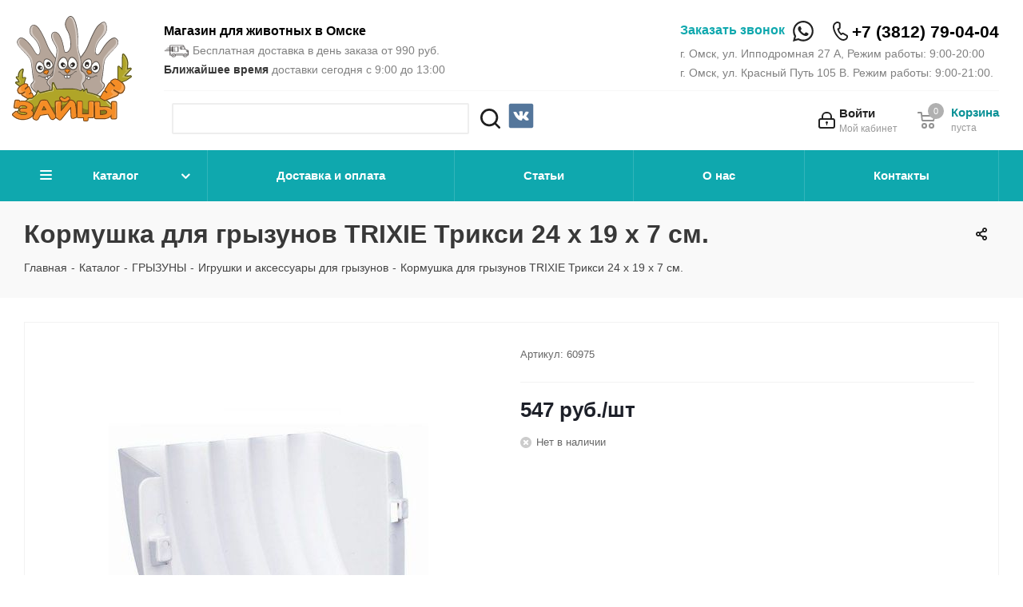

--- FILE ---
content_type: text/html; charset=UTF-8
request_url: https://zaisy.ru/catalog/gryzuny/igrushki_i_aksessuary_dlya_gryzunov/75046/
body_size: 45527
content:

<!DOCTYPE html>
<html xmlns="http://www.w3.org/1999/xhtml" xml:lang="ru" lang="ru" >
<head>
	<title>Кормушка для грызунов TRIXIE Трикси 24 х 19 х 7 см.</title>
		<meta name="HandheldFriendly" content="true" />
	<meta name="yes" content="yes" />
	<meta name="apple-mobile-web-app-status-bar-style" content="black" />
	<meta name="SKYPE_TOOLBAR" content="SKYPE_TOOLBAR_PARSER_COMPATIBLE" />
	<meta http-equiv="Content-Type" content="text/html; charset=UTF-8" />
<meta name="keywords" content="Интернет магазин зоотоваров, товары для животных, зоомагазин, онлайн, корма для животных, лакомства, одежда, аксессуары, лекарства, игрушки, наполнители, клетки, домики, зоомагазин омск" />
<meta name="description" content="Интернет магазин зоотоваров Zaisy.ru - широкий ассортимент товаров для животных, популярные бренды, качественная продукция и выгодные цены. Доставка на дом." />
<script data-skip-moving="true">(function(w, d, n) {var cl = "bx-core";var ht = d.documentElement;var htc = ht ? ht.className : undefined;if (htc === undefined || htc.indexOf(cl) !== -1){return;}var ua = n.userAgent;if (/(iPad;)|(iPhone;)/i.test(ua)){cl += " bx-ios";}else if (/Windows/i.test(ua)){cl += ' bx-win';}else if (/Macintosh/i.test(ua)){cl += " bx-mac";}else if (/Linux/i.test(ua) && !/Android/i.test(ua)){cl += " bx-linux";}else if (/Android/i.test(ua)){cl += " bx-android";}cl += (/(ipad|iphone|android|mobile|touch)/i.test(ua) ? " bx-touch" : " bx-no-touch");cl += w.devicePixelRatio && w.devicePixelRatio >= 2? " bx-retina": " bx-no-retina";if (/AppleWebKit/.test(ua)){cl += " bx-chrome";}else if (/Opera/.test(ua)){cl += " bx-opera";}else if (/Firefox/.test(ua)){cl += " bx-firefox";}ht.className = htc ? htc + " " + cl : cl;})(window, document, navigator);</script>


<link href="/bitrix/cache/css/s1/aspro_next/kernel_main/kernel_main_v1.css?176613356823659" type="text/css"  rel="stylesheet" />
<link href="/bitrix/js/ui/design-tokens/dist/ui.design-tokens.min.css?173988030923463" type="text/css"  rel="stylesheet" />
<link href="/bitrix/js/ui/fonts/opensans/ui.font.opensans.min.css?16660856072320" type="text/css"  rel="stylesheet" />
<link href="/bitrix/js/main/popup/dist/main.popup.bundle.min.css?175265672428056" type="text/css"  rel="stylesheet" />
<link href="/bitrix/js/main/loader/dist/loader.bundle.min.css?16613590442029" type="text/css"  rel="stylesheet" />
<link href="/bitrix/js/main/core/css/core_viewer.min.css?173988050258384" type="text/css"  rel="stylesheet" />
<link href="/bitrix/js/ui/design-tokens/air/dist/air-design-tokens.min.css?1766129785109604" type="text/css"  rel="stylesheet" />
<link href="/bitrix/js/ui/icon-set/icon-base.min.css?17661297851877" type="text/css"  rel="stylesheet" />
<link href="/bitrix/js/ui/icon-set/outline/style.min.css?1766129785108400" type="text/css"  rel="stylesheet" />
<link href="/bitrix/js/ui/entity-selector/dist/entity-selector.bundle.min.css?176612978525471" type="text/css"  rel="stylesheet" />
<link href="/bitrix/js/ui/switcher/dist/ui.switcher.bundle.min.css?17526567796763" type="text/css"  rel="stylesheet" />
<link href="/bitrix/js/ui/cnt/ui.cnt.min.css?17526567794259" type="text/css"  rel="stylesheet" />
<link href="/bitrix/js/ui/cnt/dist/cnt.bundle.min.css?17526568105784" type="text/css"  rel="stylesheet" />
<link href="/bitrix/js/ui/icon-set/main/style.min.css?175265677974857" type="text/css"  rel="stylesheet" />
<link href="/bitrix/js/ui/buttons/dist/ui.buttons.bundle.min.css?176612978574719" type="text/css"  rel="stylesheet" />
<link href="/bitrix/js/fileman/html_editor/html-editor.min.css?173988027056257" type="text/css"  rel="stylesheet" />
<link href="/bitrix/cache/css/s1/aspro_next/page_e6a8cc0262795118764eeac6e3a508db/page_e6a8cc0262795118764eeac6e3a508db_v1.css?17661297891267" type="text/css"  rel="stylesheet" />
<link href="/bitrix/cache/css/s1/aspro_next/default_5217129a626d0acd7934025d1a67db17/default_5217129a626d0acd7934025d1a67db17_v1.css?176612978928266" type="text/css"  rel="stylesheet" />
<link href="/bitrix/panel/main/popup.min.css?167404873920774" type="text/css"  rel="stylesheet" />
<link href="/bitrix/cache/css/s1/aspro_next/template_b0021c9118892a24d19da930488ffe52/template_b0021c9118892a24d19da930488ffe52_v1.css?17661297891050730" type="text/css"  data-template-style="true" rel="stylesheet" />




<script type="extension/settings" data-extension="ui.entity-selector">{"extensions":["catalog.entity-selector","highloadblock.entity-selector","landing.entity-selector","seo.entity-selector"]}</script>
<script type="extension/settings" data-extension="catalog.entity-selector">{"entities":[{"id":"product","options":{"dynamicLoad":true,"dynamicSearch":true,"searchFields":[{"name":"supertitle","type":"string","system":true},{"name":"SEARCH_PROPERTIES","type":"string"},{"name":"PREVIEW_TEXT","type":"string"},{"name":"DETAIL_TEXT","type":"string"},{"name":"PARENT_NAME","type":"string"},{"name":"PARENT_SEARCH_PROPERTIES","type":"string"},{"name":"PARENT_PREVIEW_TEXT","type":"string"},{"name":"PARENT_DETAIL_TEXT","type":"string"}],"itemOptions":{"default":{"avatar":"\/bitrix\/js\/catalog\/entity-selector\/src\/images\/product.svg","captionOptions":{"fitContent":true,"maxWidth":150}}}}},{"id":"product_variation","options":{"dynamicLoad":false,"dynamicSearch":true,"searchFields":[{"name":"supertitle","type":"string","system":true},{"name":"SEARCH_PROPERTIES","type":"string"},{"name":"PREVIEW_TEXT","type":"string"},{"name":"DETAIL_TEXT","type":"string"},{"name":"PARENT_NAME","type":"string"},{"name":"PARENT_SEARCH_PROPERTIES","type":"string"},{"name":"PARENT_PREVIEW_TEXT","type":"string"},{"name":"PARENT_DETAIL_TEXT","type":"string"}],"itemOptions":{"default":{"avatar":"\/bitrix\/js\/catalog\/entity-selector\/src\/images\/product.svg","captionOptions":{"fitContent":true,"maxWidth":150}}}}},{"id":"variation","options":{"dynamicLoad":true,"dynamicSearch":true,"searchFields":[{"name":"supertitle","type":"string","system":true},{"name":"SEARCH_PROPERTIES","type":"string"},{"name":"PREVIEW_TEXT","type":"string"},{"name":"DETAIL_TEXT","type":"string"},{"name":"PARENT_NAME","type":"string"},{"name":"PARENT_SEARCH_PROPERTIES","type":"string"},{"name":"PARENT_PREVIEW_TEXT","type":"string"},{"name":"PARENT_DETAIL_TEXT","type":"string"}],"itemOptions":{"default":{"avatar":"\/bitrix\/js\/catalog\/entity-selector\/src\/images\/product.svg","captionOptions":{"fitContent":true,"maxWidth":150}}}}},{"id":"store","options":{"itemOptions":{"default":{"avatar":"\/bitrix\/js\/catalog\/entity-selector\/src\/images\/store.svg"}}}},{"id":"dynamic","options":{"itemOptions":{"default":{"avatar":"\/bitrix\/js\/catalog\/entity-selector\/src\/images\/dynamic.svg"}}}},{"id":"agent-contractor-product-variation","options":{"dynamicLoad":true,"dynamicSearch":true,"searchFields":[{"name":"supertitle","type":"string","system":true},{"name":"SEARCH_PROPERTIES","type":"string"},{"name":"PREVIEW_TEXT","type":"string"},{"name":"DETAIL_TEXT","type":"string"},{"name":"PARENT_NAME","type":"string"},{"name":"PARENT_SEARCH_PROPERTIES","type":"string"},{"name":"PARENT_PREVIEW_TEXT","type":"string"},{"name":"PARENT_DETAIL_TEXT","type":"string"}],"itemOptions":{"default":{"avatar":"\/bitrix\/js\/catalog\/entity-selector\/src\/images\/product.svg","captionOptions":{"fitContent":true,"maxWidth":150}}}}},{"id":"agent-contractor-section","options":{"dynamicLoad":true,"dynamicSearch":true,"searchFields":[{"name":"supertitle","type":"string","system":true},{"name":"SEARCH_PROPERTIES","type":"string"},{"name":"PREVIEW_TEXT","type":"string"},{"name":"DETAIL_TEXT","type":"string"},{"name":"PARENT_NAME","type":"string"},{"name":"PARENT_SEARCH_PROPERTIES","type":"string"},{"name":"PARENT_PREVIEW_TEXT","type":"string"},{"name":"PARENT_DETAIL_TEXT","type":"string"}],"itemOptions":{"default":{"avatar":"\/bitrix\/js\/catalog\/entity-selector\/src\/images\/product.svg","captionOptions":{"fitContent":true,"maxWidth":150}}},"tagOptions":{"default":{"textColor":"#535c69","bgColor":"#d2f95f"}}}}]}</script>
<script type="extension/settings" data-extension="highloadblock.entity-selector">{"entities":[{"id":"highloadblock-element","options":{"dynamicLoad":true,"dynamicSearch":true}}]}</script>
<script type="extension/settings" data-extension="landing.entity-selector">{"entities":[{"id":"landing","options":{"itemOptions":{"default":{"avatarOptions":{"bgSize":"cover"}},"folder":{"avatar":"\/bitrix\/js\/landing\/entity-selector\/src\/images\/icon-folder.svg"}},"dynamicLoad":true,"dynamicSearch":true}}]}</script>
<script type="extension/settings" data-extension="main.date">{"formats":{"FORMAT_DATE":"DD.MM.YYYY","FORMAT_DATETIME":"DD.MM.YYYY HH:MI:SS","SHORT_DATE_FORMAT":"d.m.Y","MEDIUM_DATE_FORMAT":"j M Y","LONG_DATE_FORMAT":"j F Y","DAY_MONTH_FORMAT":"j F","DAY_SHORT_MONTH_FORMAT":"j M","SHORT_DAY_OF_WEEK_MONTH_FORMAT":"D, j F","SHORT_DAY_OF_WEEK_SHORT_MONTH_FORMAT":"D, j M","DAY_OF_WEEK_MONTH_FORMAT":"l, j F","FULL_DATE_FORMAT":"l, j F  Y","SHORT_TIME_FORMAT":"H:i","LONG_TIME_FORMAT":"H:i:s"}}</script>
<script type="extension/settings" data-extension="currency.currency-core">{"region":"ru"}</script>



<link rel="shortcut icon" href="/favicon.ico?1661358879" type="image/x-icon" />
<link rel="apple-touch-icon" sizes="180x180" href="/include/apple-touch-icon.png" />
<meta property="og:description" content="Кормушка для грызунов TRIXIE Трикси 24 х 19 х 7 см." />
<meta property="og:image" content="https://zaisy.ru/upload/iblock/25e/1p7ub9mz9q6yn1yxjc733rcpdtz3ipyz.jpeg" />
<link rel="image_src" href="https://zaisy.ru/upload/iblock/25e/1p7ub9mz9q6yn1yxjc733rcpdtz3ipyz.jpeg"  />
<meta property="og:title" content="Кормушка для грызунов TRIXIE Трикси 24 х 19 х 7 см." />
<meta property="og:type" content="website" />
<meta property="og:url" content="https://zaisy.ru/catalog/gryzuny/igrushki_i_aksessuary_dlya_gryzunov/75046/" />



	                        <noscript><div><img src="https://mc.yandex.ru/watch/34360295" style="position:absolute; left:-9999px;" alt="" /></div></noscript> <!-- /Yandex.Metrika counter -->
    <meta name="yandex-verification" content="6265d8909c47ed60" />
<meta name="google-site-verification" content="vU-zdVutDtA9MzuRN7iB_a8DnYKrCyiI8jivIr2mOsU" />
<meta name="google-site-verification" content="JT5wUb4-eG5NqCD-SI5yiWaKTuonztz6zFkQMdtDSpw" />
<meta name="cmsmagazine" content="2734db03e948233aa2789c2dca721e95" />
<meta name="viewport" content="initial-scale=1.0, maximum-scale=1.0, user-scalable=no">
</head>
<body class="fill_bg_n" id="main">

    
	<div id="panel"></div>

    
    






    			<!--'start_frame_cache_basketitems-component-block'-->												<div id="ajax_basket"></div>
					<!--'end_frame_cache_basketitems-component-block'-->							
	<div class="wrapper1  catalog_page basket_normal basket_fill_COLOR side_LEFT catalog_icons_N banner_auto with_fast_view mheader-vcustom header-vcustom regions_N fill_N footer-vcustom front-vcustom mfixed_Y mfixed_view_always title-v3 with_phones">

        <header id="header">

            <div class="maxwidth-theme">
                <input type="checkbox" class="toggle" id="toggleMenu">
                <label for="toggleMenu" class="toggleBtn">
                    <span></span>
                    <span></span>
                    <span></span>
                </label>

                <a href="/" class="logo-block">
                </a>
                <div class="header-information">
                    <div class="header-information--top">
                        <div class="header-information--top--left">
                            <p class="header-information--slogan">
                                <b><span style="color: #000000;">Магазин для животных в Омске</span></b>                            </p>
                            <p class="header-information--small">
                                <img width="32" alt="icon_delivery.png" src="/upload/medialibrary/3b1/3b136b1f48a618c7699410a83e9bbc44.png" height="18" title="icon_delivery.png" align="top" class="deliv_icon"> Бесплатная доставка в день заказа от 990 руб.
                            </p>
                                                        <p class="header-information--small">
                                <b>Ближайшее время</b> доставки сегодня с 9:00 до 13:00                            </p>
                        </div>
                        <div class="header-information--top--right">
                            <div class="header-information--phoneBlock">
                                                                    <span class="callback-block animate-load onesmallfont colored" data-event="jqm" data-param-form_id="CALLBACK" data-name="callback">Заказать звонок</span>
                                                                <a href="/catalog/index.php?q=" class="header-information--searchIcon"></a>
                                <a href="https://wa.me/79509598832" target="_blank" class="whatsapp_desktop">
                                                                            <?xml version="1.0" ?><svg style="enable-background:new 0 0 40 40;" version="1.1" viewBox="0 0 64 64" xml:space="preserve" xmlns="http://www.w3.org/2000/svg" xmlns:xlink="http://www.w3.org/1999/xlink"><style type="text/css">
	.st0{fill:#4267B2;}
	.st1{fill:url(#SVGID_1_);}
	.st2{fill:#FFFFFF;}
	.st3{fill:#C2191E;}
	.st4{fill:#1DA1F3;}
	.st5{fill:#FEFE00;}
	.st6{fill:#25D366;stroke:#FFFFFF;stroke-width:5;stroke-miterlimit:10;}
	.st7{fill:#CB2027;}
	.st8{fill:#0077B5;}
	.st9{fill:url(#SVGID_2_);}
	.st10{fill:url(#SVGID_3_);}
	.st11{fill:#FF004F;}
	.st12{fill:#00F7EF;}
	.st13{fill:#5181B8;}
	.st14{fill:#395976;}
	.st15{fill:#F58220;}
	.st16{fill:#E6162D;}
	.st17{fill:#FF9933;}
</style><g id="guidlines"/><g id="FB"/><g id="ig"/><g id="yt"/><g id="twitter"/><g id="snapchat"/><g id="WA"><g><path class="st6" d="M5,59l12-3.3c4.3,2.7,9.5,4.3,15,4.3c15.5,0,28-12.5,28-28S47.5,4,32,4S4,16.5,4,32c0,5.5,1.6,10.7,4.3,15    L5,59z"/><path class="st2" d="M45.9,39.6c-1.9,4-5.4,4.5-5.4,4.5c-3,0.6-6.8-0.7-9.8-2.1c-4.3-2-8-5.2-10.5-9.3c-1.1-1.9-2.1-4.1-2.2-6.2    c0,0-0.4-3.5,3-6.3c0.3-0.2,0.6-0.3,1-0.3l1.5,0c0.6,0,1.2,0.4,1.4,1l2.3,5.6c0.2,0.6,0.1,1.2-0.3,1.7l-1.5,1.6    c-0.5,0.5-0.5,1.2-0.2,1.8c0.1,0.2,0.3,0.5,0.6,0.8c1.8,2.4,4.2,4.2,6.9,5.4c0.4,0.2,0.7,0.3,1,0.4c0.7,0.2,1.3-0.1,1.7-0.6    l1.2-1.8c0.3-0.5,0.9-0.8,1.5-0.7l6,0.9c0.6,0.1,1.1,0.6,1.3,1.2l0.4,1.5C46,38.9,46,39.3,45.9,39.6z"/></g></g><g id="Pinterrest"/><g id="Layer_9"/><g id="Layer_10"/><g id="Layer_11"/><g id="Layer_12"/><g id="Layer_13"/><g id="Layer_14"/><g id="Layer_15"/><g id="Layer_16"/><g id="Layer_17"/></svg>                                    <span class="desk">Whatsapp</span>
                                </a>
                                                                <a href="tel:+73812790404" class="header-information--phone">+7 (3812) 79-04-04</a>

                            </div>
                            <p class="header-information--small">
                                г. Омск, ул. Ипподромная 27 А, Режим работы: 9:00-20:00<br>
г. Омск, ул. Красный Путь 105 В. Режим работы: 9:00-21:00.&nbsp;<br>                            </p>
                        </div>
                    </div>
                    <div class="header-information--bottom">
                        <div class="header-information--bottom--search">
                            	<div id="title-search">
	<form action="/catalog/index.php">
        <input id="title-search-input" type="text" name="q" value="" size="40" maxlength="50" autocomplete="off" />&nbsp;<button name="s" type="submit"></button>
	</form>
	</div>
                            <div class="social">
                                
                                <a target="_blank" href="https://vk.com/zaisy">
                                    <svg xmlns="http://www.w3.org/2000/svg" xmlns:xlink="http://www.w3.org/1999/xlink" enable-background="new 0 0 50 50" id="Layer_1" version="1.1" viewBox="0 0 50 50" xml:space="preserve"><path d="M45,1H5C2.8,1,1,2.8,1,5v40c0,2.2,1.8,4,4,4h40c2.2,0,4-1.8,4-4V5C49,2.8,47.2,1,45,1z" fill="#54769B"/><path d="M26,34c1,0,1-1.4,1-2c0-1,1-2,2-2s2.7,1.7,4,3c1,1,1,1,2,1s3,0,3,0s2-0.1,2-2c0-0.6-0.7-1.7-3-4  c-2-2-3-1,0-5c1.8-2.5,3.2-4.7,3-5.3c-0.2-0.6-5.3-1.6-6-0.7c-2,3-2.4,3.7-3,5c-1,2-1.1,3-2,3c-0.9,0-1-1.9-1-3c0-3.3,0.5-5.6-1-6  c0,0-2,0-3,0c-1.6,0-3,1-3,1s-1.2,1-1,1c0.3,0,2-0.4,2,1c0,1,0,2,0,2s0,4-1,4c-1,0-3-4-5-7c-0.8-1.2-1-1-2-1c-1.1,0-2,0-3,0  c-1,0-1.1,0.6-1,1c2,5,3.4,8.1,7.2,12.1c3.5,3.6,5.8,3.8,7.8,3.9C25.5,34,25,34,26,34z" fill="#FFFFFF" id="VK_1_"/></svg>
                                </a>
                                
                            </div>
                        </div>
                        <div class="header-information--bottom--icons">

                            
		<!--'start_frame_cache_header-auth-block1'-->			<!-- noindex --><a rel="nofollow" title="Мой кабинет" class="personal-link dark-color animate-load" data-event="jqm" data-param-type="auth" data-param-backurl="/catalog/gryzuny/igrushki_i_aksessuary_dlya_gryzunov/75046/" data-name="auth" href="/personal/"><i class="svg inline big svg-inline-cabinet" aria-hidden="true" title="Мой кабинет"><svg xmlns="http://www.w3.org/2000/svg" width="21" height="21" viewBox="0 0 21 21">
  <defs>
    <style>
      .loccls-1 {
        fill: #222;
        fill-rule: evenodd;
      }
    </style>
  </defs>
  <path data-name="Rounded Rectangle 110" class="loccls-1" d="M1433,132h-15a3,3,0,0,1-3-3v-7a3,3,0,0,1,3-3h1v-2a6,6,0,0,1,6-6h1a6,6,0,0,1,6,6v2h1a3,3,0,0,1,3,3v7A3,3,0,0,1,1433,132Zm-3-15a4,4,0,0,0-4-4h-1a4,4,0,0,0-4,4v2h9v-2Zm4,5a1,1,0,0,0-1-1h-15a1,1,0,0,0-1,1v7a1,1,0,0,0,1,1h15a1,1,0,0,0,1-1v-7Zm-8,3.9v1.6a0.5,0.5,0,1,1-1,0v-1.6A1.5,1.5,0,1,1,1426,125.9Z" transform="translate(-1415 -111)"/>
</svg>
</i><span class="wrap"><span class="name">Войти</span><span class="title">Мой кабинет</span></span></a><!-- /noindex -->		<!--'end_frame_cache_header-auth-block1'-->
	                            							<!--'start_frame_cache_header-basket1'-->									<!-- noindex -->
											<div class="header-information--bottom--icons--basket">
											<a rel="nofollow" class="basket-link basket has_prices with_price big " href="/basket/" title="Корзина пуста">
							<span class="js-basket-block">
								<i class="svg inline  svg-inline-basket big" aria-hidden="true" ><svg xmlns="http://www.w3.org/2000/svg" width="22" height="21" viewBox="0 0 22 21">
  <defs>
    <style>
      .cls-1 {
        fill: #222;
        fill-rule: evenodd;
      }
    </style>
  </defs>
  <path data-name="Ellipse 2 copy 6" class="cls-1" d="M1507,122l-0.99,1.009L1492,123l-1-1-1-9h-3a0.88,0.88,0,0,1-1-1,1.059,1.059,0,0,1,1.22-1h2.45c0.31,0,.63.006,0.63,0.006a1.272,1.272,0,0,1,1.4.917l0.41,3.077H1507l1,1v1ZM1492.24,117l0.43,3.995h12.69l0.82-4Zm2.27,7.989a3.5,3.5,0,1,1-3.5,3.5A3.495,3.495,0,0,1,1494.51,124.993Zm8.99,0a3.5,3.5,0,1,1-3.49,3.5A3.5,3.5,0,0,1,1503.5,124.993Zm-9,2.006a1.5,1.5,0,1,1-1.5,1.5A1.5,1.5,0,0,1,1494.5,127Zm9,0a1.5,1.5,0,1,1-1.5,1.5A1.5,1.5,0,0,1,1503.5,127Z" transform="translate(-1486 -111)"/>
</svg>
</i>																	<span class="wrap">
																<span class="title dark_link">Корзина</span>
																	<span class="prices">пуста</span>
									</span>
																<span class="count">0</span>
							</span>
						</a>
											</div>
										<!-- /noindex -->
							<!--'end_frame_cache_header-basket1'-->			                        </div>
                    </div>
                </div>
            </div>

            
            <div class="menu-row">
                <div class="maxwidth-theme">
                    <script data-skip-moving="true">var catalog_obj = [{'TEXT':'Каталог','LINK':'/catalog/','SELECTED':true,'PERMISSION':'R','ADDITIONAL_LINKS':[],'ITEM_TYPE':'D','ITEM_INDEX':'0','PARAMS':[],'CHAIN':['Каталог'],'DEPTH_LEVEL':'1','IS_PARENT':true},{'TEXT':'КОШКИ','LINK':'/catalog/koshki/','SELECTED':false,'PERMISSION':'R','ADDITIONAL_LINKS':[],'ITEM_TYPE':'D','ITEM_INDEX':'0','PARAMS':{'FROM_IBLOCK':'1','DEPTH_LEVEL':'1','IS_PARENT':'1','ID':'739','PICTURE':'308452'},'CHAIN':['Каталог','КОШКИ'],'DEPTH_LEVEL':'2','IS_PARENT':'1'},{'TEXT':'Корма для кошек','LINK':'/catalog/koshki/korma_dlya_koshek/','SELECTED':false,'PERMISSION':'R','ADDITIONAL_LINKS':[],'ITEM_TYPE':'D','ITEM_INDEX':'1','PARAMS':{'FROM_IBLOCK':'1','DEPTH_LEVEL':'2','IS_PARENT':'0','ID':'753','PICTURE':'308460'},'CHAIN':['Каталог','Корма для кошек'],'DEPTH_LEVEL':'3','IS_PARENT':'0'},{'TEXT':'Наполнители для туалетов','LINK':'/catalog/koshki/napolniteli_dlya_tualetov/','SELECTED':false,'PERMISSION':'R','ADDITIONAL_LINKS':[],'ITEM_TYPE':'D','ITEM_INDEX':'2','PARAMS':{'FROM_IBLOCK':'1','DEPTH_LEVEL':'2','IS_PARENT':'0','ID':'766','PICTURE':'308467'},'CHAIN':['Каталог','Наполнители для туалетов'],'DEPTH_LEVEL':'3','IS_PARENT':'0'},{'TEXT':'Лакомства для кошек','LINK':'/catalog/koshki/lakomstva_dlya_koshek/','SELECTED':false,'PERMISSION':'R','ADDITIONAL_LINKS':[],'ITEM_TYPE':'D','ITEM_INDEX':'3','PARAMS':{'FROM_IBLOCK':'1','DEPTH_LEVEL':'2','IS_PARENT':'0','ID':'757','PICTURE':'308461'},'CHAIN':['Каталог','Лакомства для кошек'],'DEPTH_LEVEL':'3','IS_PARENT':'0'},{'TEXT':'Игрушки для кошек','LINK':'/catalog/koshki/igrushki_dlya_koshek/','SELECTED':false,'PERMISSION':'R','ADDITIONAL_LINKS':[],'ITEM_TYPE':'D','ITEM_INDEX':'4','PARAMS':{'FROM_IBLOCK':'1','DEPTH_LEVEL':'2','IS_PARENT':'0','ID':'741','PICTURE':'308463'},'CHAIN':['Каталог','Игрушки для кошек'],'DEPTH_LEVEL':'3','IS_PARENT':'0'},{'TEXT':'Аксессуары для кошек','LINK':'/catalog/koshki/aksessuary_dlya_koshek/','SELECTED':false,'PERMISSION':'R','ADDITIONAL_LINKS':[],'ITEM_TYPE':'D','ITEM_INDEX':'5','PARAMS':{'FROM_IBLOCK':'1','DEPTH_LEVEL':'2','IS_PARENT':'0','ID':'740','PICTURE':'308462'},'CHAIN':['Каталог','Аксессуары для кошек'],'DEPTH_LEVEL':'3','IS_PARENT':'0'},{'TEXT':'Когтеточки','LINK':'/catalog/koshki/kogtetochki_kompleksy_stolbiki/','SELECTED':false,'PERMISSION':'R','ADDITIONAL_LINKS':[],'ITEM_TYPE':'D','ITEM_INDEX':'6','PARAMS':{'FROM_IBLOCK':'1','DEPTH_LEVEL':'2','IS_PARENT':'0','ID':'749','PICTURE':'465663'},'CHAIN':['Каталог','Когтеточки'],'DEPTH_LEVEL':'3','IS_PARENT':'0'},{'TEXT':'Туалеты, совки и подстилки','LINK':'/catalog/koshki/tualety_sovki_i_podstilki/','SELECTED':false,'PERMISSION':'R','ADDITIONAL_LINKS':[],'ITEM_TYPE':'D','ITEM_INDEX':'7','PARAMS':{'FROM_IBLOCK':'1','DEPTH_LEVEL':'2','IS_PARENT':'0','ID':'772','PICTURE':'308466'},'CHAIN':['Каталог','Туалеты, совки и подстилки'],'DEPTH_LEVEL':'3','IS_PARENT':'0'},{'TEXT':'Лежанки и сумки','LINK':'/catalog/koshki/lezhanki_i_sumki/','SELECTED':false,'PERMISSION':'R','ADDITIONAL_LINKS':[],'ITEM_TYPE':'D','ITEM_INDEX':'8','PARAMS':{'FROM_IBLOCK':'1','DEPTH_LEVEL':'2','IS_PARENT':'0','ID':'761','PICTURE':'308465'},'CHAIN':['Каталог','Лежанки и сумки'],'DEPTH_LEVEL':'3','IS_PARENT':'0'},{'TEXT':'Миски для кошек','LINK':'/catalog/koshki/miski_dlya_koshek/','SELECTED':false,'PERMISSION':'R','ADDITIONAL_LINKS':[],'ITEM_TYPE':'D','ITEM_INDEX':'9','PARAMS':{'FROM_IBLOCK':'1','DEPTH_LEVEL':'2','IS_PARENT':'0','ID':'865','PICTURE':'438632'},'CHAIN':['Каталог','Миски для кошек'],'DEPTH_LEVEL':'3','IS_PARENT':'0'},{'TEXT':'СОБАКИ','LINK':'/catalog/sobaki/','SELECTED':false,'PERMISSION':'R','ADDITIONAL_LINKS':[],'ITEM_TYPE':'D','ITEM_INDEX':'10','PARAMS':{'FROM_IBLOCK':'1','DEPTH_LEVEL':'1','IS_PARENT':'1','ID':'818','PICTURE':'308468'},'CHAIN':['Каталог','СОБАКИ'],'DEPTH_LEVEL':'2','IS_PARENT':'1'},{'TEXT':'Корма для собак','LINK':'/catalog/sobaki/korma_dlya_sobak/','SELECTED':false,'PERMISSION':'R','ADDITIONAL_LINKS':[],'ITEM_TYPE':'D','ITEM_INDEX':'11','PARAMS':{'FROM_IBLOCK':'1','DEPTH_LEVEL':'2','IS_PARENT':'0','ID':'838','PICTURE':'465674'},'CHAIN':['Каталог','Корма для собак'],'DEPTH_LEVEL':'3','IS_PARENT':'0'},{'TEXT':'Лакомства для собак','LINK':'/catalog/sobaki/lakomstva_dlya_sobak/','SELECTED':false,'PERMISSION':'R','ADDITIONAL_LINKS':[],'ITEM_TYPE':'D','ITEM_INDEX':'12','PARAMS':{'FROM_IBLOCK':'1','DEPTH_LEVEL':'2','IS_PARENT':'0','ID':'842','PICTURE':'308476'},'CHAIN':['Каталог','Лакомства для собак'],'DEPTH_LEVEL':'3','IS_PARENT':'0'},{'TEXT':'Одежда и обувь ','LINK':'/catalog/sobaki/odezhda_i_obuv_/','SELECTED':false,'PERMISSION':'R','ADDITIONAL_LINKS':[],'ITEM_TYPE':'D','ITEM_INDEX':'13','PARAMS':{'FROM_IBLOCK':'1','DEPTH_LEVEL':'2','IS_PARENT':'0','ID':'851','PICTURE':'308475'},'CHAIN':['Каталог','Одежда и обувь '],'DEPTH_LEVEL':'3','IS_PARENT':'0'},{'TEXT':'Игрушки для собак','LINK':'/catalog/sobaki/igrushki_dlya_sobak/','SELECTED':false,'PERMISSION':'R','ADDITIONAL_LINKS':[],'ITEM_TYPE':'D','ITEM_INDEX':'14','PARAMS':{'FROM_IBLOCK':'1','DEPTH_LEVEL':'2','IS_PARENT':'0','ID':'836','PICTURE':'308472'},'CHAIN':['Каталог','Игрушки для собак'],'DEPTH_LEVEL':'3','IS_PARENT':'0'},{'TEXT':'Миски для собак','LINK':'/catalog/sobaki/miski_dlya_sobak/','SELECTED':false,'PERMISSION':'R','ADDITIONAL_LINKS':[],'ITEM_TYPE':'D','ITEM_INDEX':'15','PARAMS':{'FROM_IBLOCK':'1','DEPTH_LEVEL':'2','IS_PARENT':'0','ID':'884','PICTURE':'438633'},'CHAIN':['Каталог','Миски для собак'],'DEPTH_LEVEL':'3','IS_PARENT':'0'},{'TEXT':'Амуниция','LINK':'/catalog/sobaki/amunitsiya/','SELECTED':false,'PERMISSION':'R','ADDITIONAL_LINKS':[],'ITEM_TYPE':'D','ITEM_INDEX':'16','PARAMS':{'FROM_IBLOCK':'1','DEPTH_LEVEL':'2','IS_PARENT':'0','ID':'825','PICTURE':'308470'},'CHAIN':['Каталог','Амуниция'],'DEPTH_LEVEL':'3','IS_PARENT':'0'},{'TEXT':'Вольеры и переноски','LINK':'/catalog/sobaki/volery_i_perenoski/','SELECTED':false,'PERMISSION':'R','ADDITIONAL_LINKS':[],'ITEM_TYPE':'D','ITEM_INDEX':'17','PARAMS':{'FROM_IBLOCK':'1','DEPTH_LEVEL':'2','IS_PARENT':'0','ID':'835','PICTURE':'308471'},'CHAIN':['Каталог','Вольеры и переноски'],'DEPTH_LEVEL':'3','IS_PARENT':'0'},{'TEXT':'Аксессуары для собак','LINK':'/catalog/sobaki/aksessuary_dlya_sobak/','SELECTED':false,'PERMISSION':'R','ADDITIONAL_LINKS':[],'ITEM_TYPE':'D','ITEM_INDEX':'18','PARAMS':{'FROM_IBLOCK':'1','DEPTH_LEVEL':'2','IS_PARENT':'0','ID':'819','PICTURE':'308473'},'CHAIN':['Каталог','Аксессуары для собак'],'DEPTH_LEVEL':'3','IS_PARENT':'0'},{'TEXT':'Средства для лап','LINK':'/catalog/sobaki/sredstva_dlya_lap/','SELECTED':false,'PERMISSION':'R','ADDITIONAL_LINKS':[],'ITEM_TYPE':'D','ITEM_INDEX':'19','PARAMS':{'FROM_IBLOCK':'1','DEPTH_LEVEL':'2','IS_PARENT':'0','ID':'893','PICTURE':'2676424'},'CHAIN':['Каталог','Средства для лап'],'DEPTH_LEVEL':'3','IS_PARENT':'0'},{'TEXT':'Туалеты, пояса, трусы','LINK':'/catalog/sobaki/tualety_poyasa_trusy/','SELECTED':false,'PERMISSION':'R','ADDITIONAL_LINKS':[],'ITEM_TYPE':'D','ITEM_INDEX':'20','PARAMS':{'FROM_IBLOCK':'1','DEPTH_LEVEL':'2','IS_PARENT':'0','ID':'859','PICTURE':'308477'},'CHAIN':['Каталог','Туалеты, пояса, трусы'],'DEPTH_LEVEL':'3','IS_PARENT':'0'},{'TEXT':'РЫБЫ','LINK':'/catalog/ryby/','SELECTED':false,'PERMISSION':'R','ADDITIONAL_LINKS':[],'ITEM_TYPE':'D','ITEM_INDEX':'21','PARAMS':{'FROM_IBLOCK':'1','DEPTH_LEVEL':'1','IS_PARENT':'1','ID':'633','PICTURE':'308456'},'CHAIN':['Каталог','РЫБЫ'],'DEPTH_LEVEL':'2','IS_PARENT':'1'},{'TEXT':'Аквариумные обитатели','LINK':'/catalog/ryby/akvariumnye_obitateli_1/','SELECTED':false,'PERMISSION':'R','ADDITIONAL_LINKS':[],'ITEM_TYPE':'D','ITEM_INDEX':'22','PARAMS':{'FROM_IBLOCK':'1','DEPTH_LEVEL':'2','IS_PARENT':'0','ID':'898','PICTURE':'2750925'},'CHAIN':['Каталог','Аквариумные обитатели'],'DEPTH_LEVEL':'3','IS_PARENT':'0'},{'TEXT':'Корма для рыб','LINK':'/catalog/ryby/korma_dlya_ryb/','SELECTED':false,'PERMISSION':'R','ADDITIONAL_LINKS':[],'ITEM_TYPE':'D','ITEM_INDEX':'23','PARAMS':{'FROM_IBLOCK':'1','DEPTH_LEVEL':'2','IS_PARENT':'0','ID':'645','PICTURE':'438640'},'CHAIN':['Каталог','Корма для рыб'],'DEPTH_LEVEL':'3','IS_PARENT':'0'},{'TEXT':'Аквариумы','LINK':'/catalog/ryby/akvariumy_tumby_kryshki/','SELECTED':false,'PERMISSION':'R','ADDITIONAL_LINKS':[],'ITEM_TYPE':'D','ITEM_INDEX':'24','PARAMS':{'FROM_IBLOCK':'1','DEPTH_LEVEL':'2','IS_PARENT':'0','ID':'634','PICTURE':'438634'},'CHAIN':['Каталог','Аквариумы'],'DEPTH_LEVEL':'3','IS_PARENT':'0'},{'TEXT':'Декор для аквариума','LINK':'/catalog/ryby/dekor_dlya_akvariuma/','SELECTED':false,'PERMISSION':'R','ADDITIONAL_LINKS':[],'ITEM_TYPE':'D','ITEM_INDEX':'25','PARAMS':{'FROM_IBLOCK':'1','DEPTH_LEVEL':'2','IS_PARENT':'0','ID':'639','PICTURE':'438635'},'CHAIN':['Каталог','Декор для аквариума'],'DEPTH_LEVEL':'3','IS_PARENT':'0'},{'TEXT':'Оборудование и аксессуары для аквариума','LINK':'/catalog/ryby/oborudovanie_i_aksessuary_dlya_akvariuma/','SELECTED':false,'PERMISSION':'R','ADDITIONAL_LINKS':[],'ITEM_TYPE':'D','ITEM_INDEX':'26','PARAMS':{'FROM_IBLOCK':'1','DEPTH_LEVEL':'2','IS_PARENT':'0','ID':'650','PICTURE':'438669'},'CHAIN':['Каталог','Оборудование и аксессуары для аквариума'],'DEPTH_LEVEL':'3','IS_PARENT':'0'},{'TEXT':'Средства по уходу за аквариумом','LINK':'/catalog/ryby/sredstva_po_ukhodu_za_akvariumom/','SELECTED':false,'PERMISSION':'R','ADDITIONAL_LINKS':[],'ITEM_TYPE':'D','ITEM_INDEX':'27','PARAMS':{'FROM_IBLOCK':'1','DEPTH_LEVEL':'2','IS_PARENT':'0','ID':'664','PICTURE':'438671'},'CHAIN':['Каталог','Средства по уходу за аквариумом'],'DEPTH_LEVEL':'3','IS_PARENT':'0'},{'TEXT':'Все для пруда','LINK':'/catalog/ryby/vse_dlya_pruda/','SELECTED':false,'PERMISSION':'R','ADDITIONAL_LINKS':[],'ITEM_TYPE':'D','ITEM_INDEX':'28','PARAMS':{'FROM_IBLOCK':'1','DEPTH_LEVEL':'2','IS_PARENT':'0','ID':'662','PICTURE':'438670'},'CHAIN':['Каталог','Все для пруда'],'DEPTH_LEVEL':'3','IS_PARENT':'0'},{'TEXT':'АПТЕКА','LINK':'/catalog/apteka/','SELECTED':false,'PERMISSION':'R','ADDITIONAL_LINKS':[],'ITEM_TYPE':'D','ITEM_INDEX':'29','PARAMS':{'FROM_IBLOCK':'1','DEPTH_LEVEL':'1','IS_PARENT':'1','ID':'671','PICTURE':'465502'},'CHAIN':['Каталог','АПТЕКА'],'DEPTH_LEVEL':'2','IS_PARENT':'1'},{'TEXT':'Ветеринарные препараты','LINK':'/catalog/apteka/veterinarnye_preparaty/','SELECTED':false,'PERMISSION':'R','ADDITIONAL_LINKS':[],'ITEM_TYPE':'D','ITEM_INDEX':'30','PARAMS':{'FROM_IBLOCK':'1','DEPTH_LEVEL':'2','IS_PARENT':'0','ID':'672','PICTURE':'465503'},'CHAIN':['Каталог','Ветеринарные препараты'],'DEPTH_LEVEL':'3','IS_PARENT':'0'},{'TEXT':'Средства от блох и клещей','LINK':'/catalog/apteka/sredstva_ot_blokh_i_kleshchey/','SELECTED':false,'PERMISSION':'R','ADDITIONAL_LINKS':[],'ITEM_TYPE':'D','ITEM_INDEX':'31','PARAMS':{'FROM_IBLOCK':'1','DEPTH_LEVEL':'2','IS_PARENT':'0','ID':'689','PICTURE':'465527'},'CHAIN':['Каталог','Средства от блох и клещей'],'DEPTH_LEVEL':'3','IS_PARENT':'0'},{'TEXT':'Средства от глистов','LINK':'/catalog/apteka/sredstva_ot_glistov/','SELECTED':false,'PERMISSION':'R','ADDITIONAL_LINKS':[],'ITEM_TYPE':'D','ITEM_INDEX':'32','PARAMS':{'FROM_IBLOCK':'1','DEPTH_LEVEL':'2','IS_PARENT':'0','ID':'688','PICTURE':'8001286'},'CHAIN':['Каталог','Средства от глистов'],'DEPTH_LEVEL':'3','IS_PARENT':'0'},{'TEXT':'Уход и Гигиена','LINK':'/catalog/apteka/ukhod_i_gigiena/','SELECTED':false,'PERMISSION':'R','ADDITIONAL_LINKS':[],'ITEM_TYPE':'D','ITEM_INDEX':'33','PARAMS':{'FROM_IBLOCK':'1','DEPTH_LEVEL':'2','IS_PARENT':'0','ID':'692','PICTURE':'465500'},'CHAIN':['Каталог','Уход и Гигиена'],'DEPTH_LEVEL':'3','IS_PARENT':'0'},{'TEXT':'Средства от паразитов','LINK':'/catalog/apteka/sredstva_ot_parazitov/','SELECTED':false,'PERMISSION':'R','ADDITIONAL_LINKS':[],'ITEM_TYPE':'D','ITEM_INDEX':'34','PARAMS':{'FROM_IBLOCK':'1','DEPTH_LEVEL':'2','IS_PARENT':'0','ID':'687','PICTURE':'438693'},'CHAIN':['Каталог','Средства от паразитов'],'DEPTH_LEVEL':'3','IS_PARENT':'0'},{'TEXT':'Витамины','LINK':'/catalog/apteka/vitaminy/','SELECTED':false,'PERMISSION':'R','ADDITIONAL_LINKS':[],'ITEM_TYPE':'D','ITEM_INDEX':'35','PARAMS':{'FROM_IBLOCK':'1','DEPTH_LEVEL':'2','IS_PARENT':'0','ID':'678','PICTURE':'465501'},'CHAIN':['Каталог','Витамины'],'DEPTH_LEVEL':'3','IS_PARENT':'0'},{'TEXT':'Мази, крема, бальзамы','LINK':'/catalog/apteka/mazi_krema_balzamy/','SELECTED':false,'PERMISSION':'R','ADDITIONAL_LINKS':[],'ITEM_TYPE':'D','ITEM_INDEX':'36','PARAMS':{'FROM_IBLOCK':'1','DEPTH_LEVEL':'2','IS_PARENT':'0','ID':'686','PICTURE':'438692'},'CHAIN':['Каталог','Мази, крема, бальзамы'],'DEPTH_LEVEL':'3','IS_PARENT':'0'},{'TEXT':'Ветеринарные и послеоперационные принадлежности','LINK':'/catalog/apteka/veterinarnye_i_posleoperatsionnye_prinadlezhnosti/','SELECTED':false,'PERMISSION':'R','ADDITIONAL_LINKS':[],'ITEM_TYPE':'D','ITEM_INDEX':'37','PARAMS':{'FROM_IBLOCK':'1','DEPTH_LEVEL':'2','IS_PARENT':'0','ID':'673','PICTURE':'438689'},'CHAIN':['Каталог','Ветеринарные и послеоперационные принадлежности'],'DEPTH_LEVEL':'3','IS_PARENT':'0'},{'TEXT':'Все для сельскохозяйственных животных','LINK':'/catalog/apteka/vse_dlya_selskokhozyaystvennykh_zhivotnykh/','SELECTED':false,'PERMISSION':'R','ADDITIONAL_LINKS':[],'ITEM_TYPE':'D','ITEM_INDEX':'38','PARAMS':{'FROM_IBLOCK':'1','DEPTH_LEVEL':'2','IS_PARENT':'0','ID':'682','PICTURE':'465529'},'CHAIN':['Каталог','Все для сельскохозяйственных животных'],'DEPTH_LEVEL':'3','IS_PARENT':'0'},{'TEXT':'Средства борьбы с грызунами и насекомыми','LINK':'/catalog/apteka/sredstva_borby_s_gryzunami_i_nasekomymi/','SELECTED':false,'PERMISSION':'R','ADDITIONAL_LINKS':[],'ITEM_TYPE':'D','ITEM_INDEX':'39','PARAMS':{'FROM_IBLOCK':'1','DEPTH_LEVEL':'2','IS_PARENT':'0','ID':'691','PICTURE':'465499'},'CHAIN':['Каталог','Средства борьбы с грызунами и насекомыми'],'DEPTH_LEVEL':'3','IS_PARENT':'0'},{'TEXT':'ПТИЦЫ','LINK':'/catalog/ptitsy_1/','SELECTED':false,'PERMISSION':'R','ADDITIONAL_LINKS':[],'ITEM_TYPE':'D','ITEM_INDEX':'40','PARAMS':{'FROM_IBLOCK':'1','DEPTH_LEVEL':'1','IS_PARENT':'1','ID':'780','PICTURE':'465522'},'CHAIN':['Каталог','ПТИЦЫ'],'DEPTH_LEVEL':'2','IS_PARENT':'1'},{'TEXT':'Птицы','LINK':'/catalog/ptitsy_1/ptitsy_2/','SELECTED':false,'PERMISSION':'R','ADDITIONAL_LINKS':[],'ITEM_TYPE':'D','ITEM_INDEX':'41','PARAMS':{'FROM_IBLOCK':'1','DEPTH_LEVEL':'2','IS_PARENT':'0','ID':'897','PICTURE':'2748079'},'CHAIN':['Каталог','Птицы'],'DEPTH_LEVEL':'3','IS_PARENT':'0'},{'TEXT':'Корма для птиц','LINK':'/catalog/ptitsy_1/korma_dlya_ptits/','SELECTED':false,'PERMISSION':'R','ADDITIONAL_LINKS':[],'ITEM_TYPE':'D','ITEM_INDEX':'42','PARAMS':{'FROM_IBLOCK':'1','DEPTH_LEVEL':'2','IS_PARENT':'0','ID':'791','PICTURE':'8001279'},'CHAIN':['Каталог','Корма для птиц'],'DEPTH_LEVEL':'3','IS_PARENT':'0'},{'TEXT':'Лакомства для птиц','LINK':'/catalog/ptitsy_1/lakomstva_dlya_ptits_1/','SELECTED':false,'PERMISSION':'R','ADDITIONAL_LINKS':[],'ITEM_TYPE':'D','ITEM_INDEX':'43','PARAMS':{'FROM_IBLOCK':'1','DEPTH_LEVEL':'2','IS_PARENT':'0','ID':'881','PICTURE':'8001280'},'CHAIN':['Каталог','Лакомства для птиц'],'DEPTH_LEVEL':'3','IS_PARENT':'0'},{'TEXT':'Клетки для птиц','LINK':'/catalog/ptitsy_1/kletki_dlya_ptits/','SELECTED':false,'PERMISSION':'R','ADDITIONAL_LINKS':[],'ITEM_TYPE':'D','ITEM_INDEX':'44','PARAMS':{'FROM_IBLOCK':'1','DEPTH_LEVEL':'2','IS_PARENT':'0','ID':'789','PICTURE':'465545'},'CHAIN':['Каталог','Клетки для птиц'],'DEPTH_LEVEL':'3','IS_PARENT':'0'},{'TEXT':'Песок и минералы для птиц','LINK':'/catalog/ptitsy_1/pesok_i_mineraly_dlya_ptits/','SELECTED':false,'PERMISSION':'R','ADDITIONAL_LINKS':[],'ITEM_TYPE':'D','ITEM_INDEX':'45','PARAMS':{'FROM_IBLOCK':'1','DEPTH_LEVEL':'2','IS_PARENT':'0','ID':'882','PICTURE':'465543'},'CHAIN':['Каталог','Песок и минералы для птиц'],'DEPTH_LEVEL':'3','IS_PARENT':'0'},{'TEXT':'Игрушки и аксессуары для птиц','LINK':'/catalog/ptitsy_1/igrushki_i_aksessuary_dlya_ptits/','SELECTED':false,'PERMISSION':'R','ADDITIONAL_LINKS':[],'ITEM_TYPE':'D','ITEM_INDEX':'46','PARAMS':{'FROM_IBLOCK':'1','DEPTH_LEVEL':'2','IS_PARENT':'0','ID':'781','PICTURE':'465544'},'CHAIN':['Каталог','Игрушки и аксессуары для птиц'],'DEPTH_LEVEL':'3','IS_PARENT':'0'},{'TEXT':'ГРЫЗУНЫ','LINK':'/catalog/gryzuny/','SELECTED':true,'PERMISSION':'R','ADDITIONAL_LINKS':[],'ITEM_TYPE':'D','ITEM_INDEX':'47','PARAMS':{'FROM_IBLOCK':'1','DEPTH_LEVEL':'1','IS_PARENT':'1','ID':'698','PICTURE':'465523'},'CHAIN':['Каталог','ГРЫЗУНЫ'],'DEPTH_LEVEL':'2','IS_PARENT':'1'},{'TEXT':'Грызуны','LINK':'/catalog/gryzuny/gryzuny_2/','SELECTED':false,'PERMISSION':'R','ADDITIONAL_LINKS':[],'ITEM_TYPE':'D','ITEM_INDEX':'48','PARAMS':{'FROM_IBLOCK':'1','DEPTH_LEVEL':'2','IS_PARENT':'0','ID':'896','PICTURE':'8001283'},'CHAIN':['Каталог','Грызуны'],'DEPTH_LEVEL':'3','IS_PARENT':'0'},{'TEXT':'Корма для грызунов','LINK':'/catalog/gryzuny/korma_dlya_gryzunov/','SELECTED':false,'PERMISSION':'R','ADDITIONAL_LINKS':[],'ITEM_TYPE':'D','ITEM_INDEX':'49','PARAMS':{'FROM_IBLOCK':'1','DEPTH_LEVEL':'2','IS_PARENT':'0','ID':'710','PICTURE':'465566'},'CHAIN':['Каталог','Корма для грызунов'],'DEPTH_LEVEL':'3','IS_PARENT':'0'},{'TEXT':'Лакомства для грызунов','LINK':'/catalog/gryzuny/lakomstva_dlya_gryzunov/','SELECTED':false,'PERMISSION':'R','ADDITIONAL_LINKS':[],'ITEM_TYPE':'D','ITEM_INDEX':'50','PARAMS':{'FROM_IBLOCK':'1','DEPTH_LEVEL':'2','IS_PARENT':'0','ID':'879','PICTURE':'8001282'},'CHAIN':['Каталог','Лакомства для грызунов'],'DEPTH_LEVEL':'3','IS_PARENT':'0'},{'TEXT':'Клетки для грызунов','LINK':'/catalog/gryzuny/kletki_dlya_gryzunov_1/','SELECTED':false,'PERMISSION':'R','ADDITIONAL_LINKS':[],'ITEM_TYPE':'D','ITEM_INDEX':'51','PARAMS':{'FROM_IBLOCK':'1','DEPTH_LEVEL':'2','IS_PARENT':'0','ID':'707','PICTURE':'465558'},'CHAIN':['Каталог','Клетки для грызунов'],'DEPTH_LEVEL':'3','IS_PARENT':'0'},{'TEXT':'Наполнители и сено','LINK':'/catalog/gryzuny/napolniteli_i_seno/','SELECTED':false,'PERMISSION':'R','ADDITIONAL_LINKS':[],'ITEM_TYPE':'D','ITEM_INDEX':'52','PARAMS':{'FROM_IBLOCK':'1','DEPTH_LEVEL':'2','IS_PARENT':'0','ID':'719','PICTURE':'465560'},'CHAIN':['Каталог','Наполнители и сено'],'DEPTH_LEVEL':'3','IS_PARENT':'0'},{'TEXT':'Средства по уходу','LINK':'/catalog/gryzuny/sredstva_po_ukhodu/','SELECTED':false,'PERMISSION':'R','ADDITIONAL_LINKS':[],'ITEM_TYPE':'D','ITEM_INDEX':'53','PARAMS':{'FROM_IBLOCK':'1','DEPTH_LEVEL':'2','IS_PARENT':'0','ID':'723','PICTURE':'8001284'},'CHAIN':['Каталог','Средства по уходу'],'DEPTH_LEVEL':'3','IS_PARENT':'0'},{'TEXT':'Игрушки и аксессуары для грызунов','LINK':'/catalog/gryzuny/igrushki_i_aksessuary_dlya_gryzunov/','SELECTED':true,'PERMISSION':'R','ADDITIONAL_LINKS':[],'ITEM_TYPE':'D','ITEM_INDEX':'54','PARAMS':{'FROM_IBLOCK':'1','DEPTH_LEVEL':'2','IS_PARENT':'0','ID':'699','PICTURE':'465557'},'CHAIN':['Каталог','Игрушки и аксессуары для грызунов'],'DEPTH_LEVEL':'3','IS_PARENT':'0'},{'TEXT':'РЕПТИЛИИ/EXO','LINK':'/catalog/reptilii_exo/','SELECTED':false,'PERMISSION':'R','ADDITIONAL_LINKS':[],'ITEM_TYPE':'D','ITEM_INDEX':'55','PARAMS':{'FROM_IBLOCK':'1','DEPTH_LEVEL':'1','IS_PARENT':'1','ID':'800','PICTURE':'465534'},'CHAIN':['Каталог','РЕПТИЛИИ/EXO'],'DEPTH_LEVEL':'2','IS_PARENT':'1'},{'TEXT':'Террариумные животные','LINK':'/catalog/reptilii_exo/terrariumnye_zhivotnye/','SELECTED':false,'PERMISSION':'R','ADDITIONAL_LINKS':[],'ITEM_TYPE':'D','ITEM_INDEX':'56','PARAMS':{'FROM_IBLOCK':'1','DEPTH_LEVEL':'2','IS_PARENT':'0','ID':'894','PICTURE':'2680315'},'CHAIN':['Каталог','Террариумные животные'],'DEPTH_LEVEL':'3','IS_PARENT':'0'},{'TEXT':'Корма для рептилий','LINK':'/catalog/reptilii_exo/korma_dlya_reptiliy/','SELECTED':false,'PERMISSION':'R','ADDITIONAL_LINKS':[],'ITEM_TYPE':'D','ITEM_INDEX':'57','PARAMS':{'FROM_IBLOCK':'1','DEPTH_LEVEL':'2','IS_PARENT':'0','ID':'802','PICTURE':'465574'},'CHAIN':['Каталог','Корма для рептилий'],'DEPTH_LEVEL':'3','IS_PARENT':'0'},{'TEXT':'Террариумы и черепашники','LINK':'/catalog/reptilii_exo/terrariumy_i_cherepashniki/','SELECTED':false,'PERMISSION':'R','ADDITIONAL_LINKS':[],'ITEM_TYPE':'D','ITEM_INDEX':'58','PARAMS':{'FROM_IBLOCK':'1','DEPTH_LEVEL':'2','IS_PARENT':'0','ID':'815','PICTURE':'465579'},'CHAIN':['Каталог','Террариумы и черепашники'],'DEPTH_LEVEL':'3','IS_PARENT':'0'},{'TEXT':'Оборудование для террариума','LINK':'/catalog/reptilii_exo/oborudovanie_dlya_terrariuma/','SELECTED':false,'PERMISSION':'R','ADDITIONAL_LINKS':[],'ITEM_TYPE':'D','ITEM_INDEX':'59','PARAMS':{'FROM_IBLOCK':'1','DEPTH_LEVEL':'2','IS_PARENT':'0','ID':'806','PICTURE':'465575'},'CHAIN':['Каталог','Оборудование для террариума'],'DEPTH_LEVEL':'3','IS_PARENT':'0'},{'TEXT':'Грунт для террариума','LINK':'/catalog/reptilii_exo/grunt_dlya_terrariuma/','SELECTED':false,'PERMISSION':'R','ADDITIONAL_LINKS':[],'ITEM_TYPE':'D','ITEM_INDEX':'60','PARAMS':{'FROM_IBLOCK':'1','DEPTH_LEVEL':'2','IS_PARENT':'0','ID':'801','PICTURE':'8001285'},'CHAIN':['Каталог','Грунт для террариума'],'DEPTH_LEVEL':'3','IS_PARENT':'0'},{'TEXT':'Средства по уходу за террариумом','LINK':'/catalog/reptilii_exo/sredstva_po_ukhodu_za_terrariumom/','SELECTED':false,'PERMISSION':'R','ADDITIONAL_LINKS':[],'ITEM_TYPE':'D','ITEM_INDEX':'61','PARAMS':{'FROM_IBLOCK':'1','DEPTH_LEVEL':'2','IS_PARENT':'0','ID':'891','PICTURE':'830831'},'CHAIN':['Каталог','Средства по уходу за террариумом'],'DEPTH_LEVEL':'3','IS_PARENT':'0'},{'TEXT':'УХОД','LINK':'/catalog/ukhod/','SELECTED':false,'PERMISSION':'R','ADDITIONAL_LINKS':[],'ITEM_TYPE':'D','ITEM_INDEX':'62','PARAMS':{'FROM_IBLOCK':'1','DEPTH_LEVEL':'1','IS_PARENT':'1','ID':'863','PICTURE':'465541'},'CHAIN':['Каталог','УХОД'],'DEPTH_LEVEL':'2','IS_PARENT':'1'},{'TEXT':'Шампуни','LINK':'/catalog/ukhod/shampuni_1/','SELECTED':false,'PERMISSION':'R','ADDITIONAL_LINKS':[],'ITEM_TYPE':'D','ITEM_INDEX':'63','PARAMS':{'FROM_IBLOCK':'1','DEPTH_LEVEL':'2','IS_PARENT':'0','ID':'867','PICTURE':'465654'},'CHAIN':['Каталог','Шампуни'],'DEPTH_LEVEL':'3','IS_PARENT':'0'},{'TEXT':'Когтерезы','LINK':'/catalog/ukhod/kogterezy/','SELECTED':false,'PERMISSION':'R','ADDITIONAL_LINKS':[],'ITEM_TYPE':'D','ITEM_INDEX':'64','PARAMS':{'FROM_IBLOCK':'1','DEPTH_LEVEL':'2','IS_PARENT':'0','ID':'885','PICTURE':'465589'},'CHAIN':['Каталог','Когтерезы'],'DEPTH_LEVEL':'3','IS_PARENT':'0'},{'TEXT':'Груминг','LINK':'/catalog/ukhod/gruming/','SELECTED':false,'PERMISSION':'R','ADDITIONAL_LINKS':[],'ITEM_TYPE':'D','ITEM_INDEX':'65','PARAMS':{'FROM_IBLOCK':'1','DEPTH_LEVEL':'2','IS_PARENT':'0','ID':'866','PICTURE':'465653'},'CHAIN':['Каталог','Груминг'],'DEPTH_LEVEL':'3','IS_PARENT':'0'},{'TEXT':'Средства коррекции поведения','LINK':'/catalog/ukhod/sredstva_korrektsii_povedeniya_1/','SELECTED':false,'PERMISSION':'R','ADDITIONAL_LINKS':[],'ITEM_TYPE':'D','ITEM_INDEX':'66','PARAMS':{'FROM_IBLOCK':'1','DEPTH_LEVEL':'2','IS_PARENT':'0','ID':'886','PICTURE':'465655'},'CHAIN':['Каталог','Средства коррекции поведения'],'DEPTH_LEVEL':'3','IS_PARENT':'0'},{'TEXT':'Средства от запаха и пятен','LINK':'/catalog/ukhod/sredstva_ot_zapakha_i_pyaten/','SELECTED':false,'PERMISSION':'R','ADDITIONAL_LINKS':[],'ITEM_TYPE':'D','ITEM_INDEX':'67','PARAMS':{'FROM_IBLOCK':'1','DEPTH_LEVEL':'2','IS_PARENT':'0','ID':'887','PICTURE':'465656'},'CHAIN':['Каталог','Средства от запаха и пятен'],'DEPTH_LEVEL':'3','IS_PARENT':'0'},{'TEXT':'Литература','LINK':'/catalog/ukhod/literatura/','SELECTED':false,'PERMISSION':'R','ADDITIONAL_LINKS':[],'ITEM_TYPE':'D','ITEM_INDEX':'68','PARAMS':{'FROM_IBLOCK':'1','DEPTH_LEVEL':'2','IS_PARENT':'0','ID':'864','PICTURE':'465652'},'CHAIN':['Каталог','Литература'],'DEPTH_LEVEL':'3','IS_PARENT':'0'},{'TEXT':'УДАЛЕНИЕ','LINK':'/catalog/udalenie/','SELECTED':false,'PERMISSION':'R','ADDITIONAL_LINKS':[],'ITEM_TYPE':'D','ITEM_INDEX':'69','PARAMS':{'FROM_IBLOCK':'1','DEPTH_LEVEL':'1','IS_PARENT':'0','ID':'901'},'CHAIN':['Каталог','УДАЛЕНИЕ'],'DEPTH_LEVEL':'2','IS_PARENT':'0'},{'TEXT':'Доставка и оплата','LINK':'/help/delivery/','SELECTED':false,'PERMISSION':'R','ADDITIONAL_LINKS':[],'ITEM_TYPE':'D','ITEM_INDEX':'1','PARAMS':[],'CHAIN':['Доставка и оплата'],'DEPTH_LEVEL':'1','IS_PARENT':false},{'TEXT':'Статьи','LINK':'/blog/stati/','SELECTED':false,'PERMISSION':'R','ADDITIONAL_LINKS':[],'ITEM_TYPE':'D','ITEM_INDEX':'2','PARAMS':[],'CHAIN':['Статьи'],'DEPTH_LEVEL':'1','IS_PARENT':false},{'TEXT':'О нас','LINK':'/company/','SELECTED':false,'PERMISSION':'R','ADDITIONAL_LINKS':[],'ITEM_TYPE':'D','ITEM_INDEX':'3','PARAMS':[],'CHAIN':['О нас'],'DEPTH_LEVEL':'1','IS_PARENT':false},{'TEXT':'Контакты','LINK':'/contacts/','SELECTED':false,'PERMISSION':'R','ADDITIONAL_LINKS':[],'ITEM_TYPE':'D','ITEM_INDEX':'4','PARAMS':[],'CHAIN':['Контакты'],'DEPTH_LEVEL':'1','IS_PARENT':false},{'TEXT':'Личный кабинет','LINK':'/personal/','SELECTED':false,'PERMISSION':'R','ADDITIONAL_LINKS':[],'ITEM_TYPE':'D','ITEM_INDEX':'5','PARAMS':{'ONLY_MOBILE':'Y'},'CHAIN':['Личный кабинет'],'DEPTH_LEVEL':'1','IS_PARENT':false}];</script><div class="catalog-menu" id="main-menu"><ul id="desktop-menu"><li class="parent active"><span>Каталог</span><ul id="parent-0"><li class="parent  "><div><img src="/upload/resize_cache/iblock/94a/60_60_1/94ac2d3bad74c1f8f61bb22d7960d5a8.jpg"><a href="/catalog/koshki/">КОШКИ</a></div><ul id="parent-1"><li class=" "><a href="/catalog/koshki/korma_dlya_koshek/">Корма для кошек</a></li><li class=" "><a href="/catalog/koshki/napolniteli_dlya_tualetov/">Наполнители для туалетов</a></li><li class=" "><a href="/catalog/koshki/lakomstva_dlya_koshek/">Лакомства для кошек</a></li><li class=" "><a href="/catalog/koshki/igrushki_dlya_koshek/">Игрушки для кошек</a></li><li class=" "><a href="/catalog/koshki/aksessuary_dlya_koshek/">Аксессуары для кошек</a></li><li class=" "><a href="/catalog/koshki/kogtetochki_kompleksy_stolbiki/">Когтеточки</a></li><li class=" "><a href="/catalog/koshki/tualety_sovki_i_podstilki/">Туалеты, совки и подстилки</a></li><li class=" "><a href="/catalog/koshki/lezhanki_i_sumki/">Лежанки и сумки</a></li><li class=" "><a href="/catalog/koshki/miski_dlya_koshek/">Миски для кошек</a></li></ul></li><li class="parent  "><div><img src="/upload/resize_cache/iblock/ca1/60_60_1/ca19897c49ee4761a7fc8234192c286a.jpg"><a href="/catalog/sobaki/">СОБАКИ</a></div><ul id="parent-11"><li class=" "><a href="/catalog/sobaki/korma_dlya_sobak/">Корма для собак</a></li><li class=" "><a href="/catalog/sobaki/lakomstva_dlya_sobak/">Лакомства для собак</a></li><li class=" "><a href="/catalog/sobaki/odezhda_i_obuv_/">Одежда и обувь </a></li><li class=" "><a href="/catalog/sobaki/igrushki_dlya_sobak/">Игрушки для собак</a></li><li class=" "><a href="/catalog/sobaki/miski_dlya_sobak/">Миски для собак</a></li><li class=" "><a href="/catalog/sobaki/amunitsiya/">Амуниция</a></li><li class=" "><a href="/catalog/sobaki/volery_i_perenoski/">Вольеры и переноски</a></li><li class=" "><a href="/catalog/sobaki/aksessuary_dlya_sobak/">Аксессуары для собак</a></li><li class=" "><a href="/catalog/sobaki/sredstva_dlya_lap/">Средства для лап</a></li><li class=" "><a href="/catalog/sobaki/tualety_poyasa_trusy/">Туалеты, пояса, трусы</a></li></ul></li><li class="parent  "><div><img src="/upload/resize_cache/iblock/78c/60_60_1/78c61fee98fde6e0e7cc768524e76334.png"><a href="/catalog/ryby/">РЫБЫ</a></div><ul id="parent-22"><li class=" "><a href="/catalog/ryby/akvariumnye_obitateli_1/">Аквариумные обитатели</a></li><li class=" "><a href="/catalog/ryby/korma_dlya_ryb/">Корма для рыб</a></li><li class=" "><a href="/catalog/ryby/akvariumy_tumby_kryshki/">Аквариумы</a></li><li class=" "><a href="/catalog/ryby/dekor_dlya_akvariuma/">Декор для аквариума</a></li><li class=" "><a href="/catalog/ryby/oborudovanie_i_aksessuary_dlya_akvariuma/">Оборудование и аксессуары для аквариума</a></li><li class=" "><a href="/catalog/ryby/sredstva_po_ukhodu_za_akvariumom/">Средства по уходу за аквариумом</a></li><li class=" "><a href="/catalog/ryby/vse_dlya_pruda/">Все для пруда</a></li></ul></li><li class="parent  "><div><img src="/upload/resize_cache/iblock/fd9/60_60_1/fd908509d9e908d9453d2c6f63c0c80f.png"><a href="/catalog/apteka/">АПТЕКА</a></div><ul id="parent-30"><li class=" "><a href="/catalog/apteka/veterinarnye_preparaty/">Ветеринарные препараты</a></li><li class=" "><a href="/catalog/apteka/sredstva_ot_blokh_i_kleshchey/">Средства от блох и клещей</a></li><li class=" "><a href="/catalog/apteka/sredstva_ot_glistov/">Средства от глистов</a></li><li class=" "><a href="/catalog/apteka/ukhod_i_gigiena/">Уход и Гигиена</a></li><li class=" "><a href="/catalog/apteka/sredstva_ot_parazitov/">Средства от паразитов</a></li><li class=" "><a href="/catalog/apteka/vitaminy/">Витамины</a></li><li class=" "><a href="/catalog/apteka/mazi_krema_balzamy/">Мази, крема, бальзамы</a></li><li class=" "><a href="/catalog/apteka/veterinarnye_i_posleoperatsionnye_prinadlezhnosti/">Ветеринарные и послеоперационные принадлежности</a></li><li class=" "><a href="/catalog/apteka/vse_dlya_selskokhozyaystvennykh_zhivotnykh/">Все для сельскохозяйственных животных</a></li><li class=" "><a href="/catalog/apteka/sredstva_borby_s_gryzunami_i_nasekomymi/">Средства борьбы с грызунами и насекомыми</a></li></ul></li><li class="parent  "><div><img src="/upload/resize_cache/iblock/d76/60_60_1/d7687cfa5dc66de7cb684cbac610a1c7.png"><a href="/catalog/ptitsy_1/">ПТИЦЫ</a></div><ul id="parent-41"><li class=" "><a href="/catalog/ptitsy_1/ptitsy_2/">Птицы</a></li><li class=" "><a href="/catalog/ptitsy_1/korma_dlya_ptits/">Корма для птиц</a></li><li class=" "><a href="/catalog/ptitsy_1/lakomstva_dlya_ptits_1/">Лакомства для птиц</a></li><li class=" "><a href="/catalog/ptitsy_1/kletki_dlya_ptits/">Клетки для птиц</a></li><li class=" "><a href="/catalog/ptitsy_1/pesok_i_mineraly_dlya_ptits/">Песок и минералы для птиц</a></li><li class=" "><a href="/catalog/ptitsy_1/igrushki_i_aksessuary_dlya_ptits/">Игрушки и аксессуары для птиц</a></li></ul></li><li class="parent  active"><div><img src="/upload/resize_cache/iblock/b88/60_60_1/b889d3bd343f3e99142a76310f4c3375.jpg"><a href="/catalog/gryzuny/">ГРЫЗУНЫ</a></div><ul id="parent-48"><li class=" "><a href="/catalog/gryzuny/gryzuny_2/">Грызуны</a></li><li class=" "><a href="/catalog/gryzuny/korma_dlya_gryzunov/">Корма для грызунов</a></li><li class=" "><a href="/catalog/gryzuny/lakomstva_dlya_gryzunov/">Лакомства для грызунов</a></li><li class=" "><a href="/catalog/gryzuny/kletki_dlya_gryzunov_1/">Клетки для грызунов</a></li><li class=" "><a href="/catalog/gryzuny/napolniteli_i_seno/">Наполнители и сено</a></li><li class=" "><a href="/catalog/gryzuny/sredstva_po_ukhodu/">Средства по уходу</a></li><li class="  class="active""><a href="/catalog/gryzuny/igrushki_i_aksessuary_dlya_gryzunov/">Игрушки и аксессуары для грызунов</a></li></ul></li><li class="parent  "><div><img src="/upload/resize_cache/iblock/5c0/60_60_1/5c05d3660d15e51361902e97c851084a.jpg"><a href="/catalog/reptilii_exo/">РЕПТИЛИИ/EXO</a></div><ul id="parent-56"><li class=" "><a href="/catalog/reptilii_exo/terrariumnye_zhivotnye/">Террариумные животные</a></li><li class=" "><a href="/catalog/reptilii_exo/korma_dlya_reptiliy/">Корма для рептилий</a></li><li class=" "><a href="/catalog/reptilii_exo/terrariumy_i_cherepashniki/">Террариумы и черепашники</a></li><li class=" "><a href="/catalog/reptilii_exo/oborudovanie_dlya_terrariuma/">Оборудование для террариума</a></li><li class=" "><a href="/catalog/reptilii_exo/grunt_dlya_terrariuma/">Грунт для террариума</a></li><li class=" "><a href="/catalog/reptilii_exo/sredstva_po_ukhodu_za_terrariumom/">Средства по уходу за террариумом</a></li></ul></li><li class="parent  "><div><img src="/upload/resize_cache/iblock/c28/60_60_1/c289c9577166ec08e1c7c3243579a930.jpg"><a href="/catalog/ukhod/">УХОД</a></div><ul id="parent-63"><li class=" "><a href="/catalog/ukhod/shampuni_1/">Шампуни</a></li><li class=" "><a href="/catalog/ukhod/kogterezy/">Когтерезы</a></li><li class=" "><a href="/catalog/ukhod/gruming/">Груминг</a></li><li class=" "><a href="/catalog/ukhod/sredstva_korrektsii_povedeniya_1/">Средства коррекции поведения</a></li><li class=" "><a href="/catalog/ukhod/sredstva_ot_zapakha_i_pyaten/">Средства от запаха и пятен</a></li><li class=" "><a href="/catalog/ukhod/literatura/">Литература</a></li></ul></li><li class=" "><a href="/catalog/udalenie/">УДАЛЕНИЕ</a></li></ul></li><li class=" "><a href="/help/delivery/">Доставка и оплата</a></li><li class=" "><a href="/blog/stati/">Статьи</a></li><li class=" "><a href="/company/">О нас</a></li><li class=" "><a href="/contacts/">Контакты</a></li><li class="hideOnDesktop "><a href="/personal/">Личный кабинет</a></li></ul><ul id="mobile-menu"></ul><ul id="mobile-menu-copy"></ul></div>                </div>
                <div id="mobile-search">

                </div>
            </div>

        </header>


		
		<div class="wraps hover_shine" id="content">
																<!--title_content-->
					<div class="top_inner_block_wrapper maxwidth-theme">
	<div class="page-top-wrapper grey v3">
		<section class="page-top maxwidth-theme ">
			<div class="page-top-main">
					<div class="line_block share top ">
		<div class="share_wrapp">
	<div class="text btn transparent">Поделиться</div>
	<div class="ya-share2 yashare-auto-init shares" data-services="vkontakte,facebook,odnoklassniki,moimir,twitter,viber,whatsapp,skype,telegram"></div>
</div>
	</div>
					<h1 id="pagetitle">Кормушка для грызунов TRIXIE Трикси 24 х 19 х 7 см.</h1>
			</div>
			<div class="breadcrumbs" id="navigation" itemscope="" itemtype="http://schema.org/BreadcrumbList"><div class="bx-breadcrumb-item" id="bx_breadcrumb_0" itemprop="itemListElement" itemscope itemtype="http://schema.org/ListItem"><a href="/" title="Главная" itemprop="item"><span itemprop="name">Главная</span><meta itemprop="position" content="1"></a></div><span class="separator">-</span><div class="bx-breadcrumb-item" id="bx_breadcrumb_1" itemprop="itemListElement" itemscope itemtype="http://schema.org/ListItem"><a href="/catalog/" title="Каталог" itemprop="item"><span itemprop="name">Каталог</span><meta itemprop="position" content="2"></a></div><span class="separator">-</span><div class="bx-breadcrumb-item" id="bx_breadcrumb_2" itemprop="itemListElement" itemscope itemtype="http://schema.org/ListItem"><a href="/catalog/gryzuny/" title="ГРЫЗУНЫ" itemprop="item"><span itemprop="name">ГРЫЗУНЫ</span><meta itemprop="position" content="3"></a></div><span class="separator">-</span><div class="bx-breadcrumb-item" id="bx_breadcrumb_3" itemprop="itemListElement" itemscope itemtype="http://schema.org/ListItem"><a href="/catalog/gryzuny/igrushki_i_aksessuary_dlya_gryzunov/" title="Игрушки и аксессуары для грызунов" itemprop="item"><span itemprop="name">Игрушки и аксессуары для грызунов</span><meta itemprop="position" content="4"></a></div><span class="separator">-</span><span itemprop="itemListElement" itemscope itemtype="http://schema.org/ListItem"><span itemprop="item"><span itemprop="name">Кормушка для грызунов TRIXIE Трикси 24 х 19 х 7 см.</span><meta itemprop="position" content="5"></span></span></div>		</section>
	</div>
</div>					<!--end-title_content-->
											
							<div class="wrapper_inner ">
			
									<div class="right_block  wide_Y">
									<div class="middle ">
																			<div class="container">
																																					<div class="catalog_detail detail element_1" itemscope itemtype="http://schema.org/Product">
    

<div class="basket_props_block" id="bx_basket_div_75046" style="display: none;">
	</div>
<meta itemprop="name" content="Кормушка для грызунов TRIXIE Трикси 24 х 19 х 7 см." />
<meta itemprop="category" content="ГРЫЗУНЫ/Игрушки и аксессуары для грызунов" />
<meta itemprop="description" content="Кормушка для грызунов TRIXIE Трикси 24 х 19 х 7 см." />
<div class="item_main_info noffer show_un_props" id="bx_117848907_75046">
	<div class="img_wrapper swipeignore">
		<div class="stickers">
											</div>
		<div class="item_slider">
							<div class="like_wrapper">
											<div class="like_icons iblock">
																								<div class="wish_item text" style="display:none" data-item="75046" data-iblock="17">
										<span class="value" title="Отложить" ><i></i></span>
										<span class="value added" title="В отложенных"><i></i></span>
									</div>
																												</div>
									</div>
			
						<div class="slides">
										<ul>
																															<li id="photo-0" class="current">
																			<a href="/upload/iblock/32f/uaku1cw8qderhz5kur8stv0u2mz0dv5h.jpeg" data-fancybox-group="item_slider" class="popup_link fancy" title="Кормушка д/грызунов 24*19*7см">
											<img  src="/upload/resize_cache/iblock/32f/400_400_140cd750bba9870f18aada2478b24840a/uaku1cw8qderhz5kur8stv0u2mz0dv5h.jpeg"   alt="Кормушка д/грызунов 24*19*7см" title="Кормушка д/грызунов 24*19*7см" itemprop="image"/>
											<div class="zoom"></div>
										</a>
																	</li>
													</ul>
								</div>
											</div>
							<div class="item_slider color-controls flex flexslider" data-plugin-options='{"animation": "slide", "directionNav": false, "controlNav": true, "animationLoop": false, "slideshow": false, "slideshowSpeed": 10000, "animationSpeed": 600}'>
				<ul class="slides">
																			<li id="mphoto-0" class="current">
																									<a href="/upload/iblock/32f/uaku1cw8qderhz5kur8stv0u2mz0dv5h.jpeg" data-fancybox-group="item_slider_flex" class="fancy popup_link" title="Кормушка д/грызунов 24*19*7см" >
										<img src="/upload/resize_cache/iblock/32f/400_400_140cd750bba9870f18aada2478b24840a/uaku1cw8qderhz5kur8stv0u2mz0dv5h.jpeg" alt="Кормушка д/грызунов 24*19*7см" title="Кормушка д/грызунов 24*19*7см" />
										<div class="zoom"></div>
									</a>
															</li>
										</ul>
			</div>
			</div>
	<div class="right_info">
		<div class="info_item">
										<div class="top_info">
					<div class="rows_block">
																									<div class="item_block col-1">
								<div class="article iblock" itemprop="additionalProperty" itemscope itemtype="http://schema.org/PropertyValue" >
									<span class="block_title" itemprop="name">Артикул:</span>
									<span class="value" itemprop="value">60975</span>
								</div>
							</div>
						
											</div>
									</div>
						<div class="middle_info main_item_wrapper">
			<!--'start_frame_cache_qepX1R'-->				<div class="prices_block">
					<div class="cost prices clearfix">
																																												<div class="price_matrix_wrapper ">
															<div class="price" data-currency="RUB" data-value="547">
																			<span class="values_wrapper"><span class="price_value">547</span><span class="price_currency"> руб.</span></span><span class="price_measure">/шт</span>																	</div>
													</div>
																																	</div>
																																								<div class="quantity_block_wrapper">
                                                                                    <div class="p_block">
                                                                                                                                     <div class="item-stock" id=bx_117848907_75046_store_quantity><span class="icon  order"></span><span class="value"><span class='store_view'>Нет в наличии</span></span></div>                                
                                                            </div>
                                                    						                        					</div>
				</div>
				<div class="buy_block" style="display: none">
																													<div class="counter_wrapp">
																<div id="bx_117848907_75046_basket_actions" class="button_block wide">
									<!--noindex-->
										<span class="btn-lg w_icons to-order btn btn-default transition_bg transparent animate-load" data-event="jqm" data-param-form_id="TOORDER" data-name="toorder" data-autoload-product_name="Кормушка для грызунов TRIXIE Трикси 24 х 19 х 7 см." data-autoload-product_id="75046"><i></i><span>Под заказ</span></span><div class="more_text">Наши менеджеры обязательно свяжутся с вами и уточнят условия заказа</div>									<!--/noindex-->
								</div>
							</div>
																																												</div>
			<!--'end_frame_cache_qepX1R'-->            


			</div>
						<div class="element_detail_text wrap_md">
				<div class="price_txt">
									</div>
			</div>
		</div>
	</div>
							<span itemprop="offers" itemscope itemtype="http://schema.org/Offer">
				<meta itemprop="price" content="547" />
				<meta itemprop="priceCurrency" content="RUB" />
				<link itemprop="availability" href="http://schema.org/InStock" />
			</span>
				<div class="clearleft"></div>
	
					</div>
<div class="tabs_section">
		<div class="tabs">
		<ul class="nav nav-tabs">
																												<li class="product_reviews_tab active">
					<a href="#review" data-toggle="tab"><span>Отзывы</span><span class="count empty"></span></a>
				</li>
										<li class="product_ask_tab ">
					<a href="#ask" data-toggle="tab"><span>Задать вопрос</span></a>
				</li>
											</ul>
		<div class="tab-content">
																																					<div class="tab-pane active" id="review"></div>
										<div class="tab-pane" id="ask">
					<div class="title-tab-heading visible-xs">Задать вопрос</div>
					<div class="row">
						<div class="col-md-3 hidden-sm text_block">
							Вы можете задать любой интересующий вас вопрос по товару или работе магазина.<br/><br/>
Наши квалифицированные специалисты обязательно вам помогут.						</div>
						<div class="col-md-9 form_block">
							<div id="ask_block"></div>
						</div>
					</div>
				</div>
						
										<div class="tab-pane media_review product_reviews_tab visible-xs">
					<div class="title-tab-heading visible-xs">Отзывы<span class="count empty"></span></div>
				</div>
					</div>
	</div>
</div>

<div class="gifts">
<!--'start_frame_cache_6zLbbW'-->
	<span id="sale_gift_product_1297164766" class="sale_gift_product_container"></span>

		<!--'end_frame_cache_6zLbbW'--><!--'start_frame_cache_KSBlai'--><div class="bx_item_list_you_looked_horizontal detail">
	<div id="sale_gift_main_products_543292525" class="bx_sale_gift_main_products common_product wrapper_block">
			</div>
</div>
<!--'end_frame_cache_KSBlai'--></div>
			<div id="reviews_content">
			<!--'start_frame_cache_area'-->						<div class="reviews-collapse reviews-minimized" style='position:relative; float:right;'>
			<span class="reviews-collapse-link btn btn-default" id="swREPLIERZZtH"><i></i><span>Оставить отзыв</span></span>
		</div>
		<div class="text_before">У данного товара нет отзывов. Станьте первым, кто оставил отзыв об этом товаре!</div>
		<div class="clearfix"></div>
	
<a name="review_anchor"></a>
<div class="reviews-reply-form" style="display:none;">
<form name="REPLIERZZtH" id="REPLIERZZtH" action="/catalog/gryzuny/igrushki_i_aksessuary_dlya_gryzunov/75046/#postform" method="POST" enctype="multipart/form-data" class="reviews-form">
	<input type="hidden" name="index" value="ZZtH" />
	<input type="hidden" name="back_page" value="/catalog/gryzuny/igrushki_i_aksessuary_dlya_gryzunov/75046/" />
	<input type="hidden" name="ELEMENT_ID" value="75046" />
	<input type="hidden" name="SECTION_ID" value="699" />
	<input type="hidden" name="save_product_review" value="Y" />
	<input type="hidden" name="preview_comment" value="N" />
	<input type="hidden" name="AJAX_POST" value="Y" />
	<input type="hidden" name="sessid" id="sessid_1" value="c2b65dd7880dacb9a201219e8dcf659b" />		<div style="position:relative; display: block; width:100%;">
					<div class="reviews-reply-fields">
				<div class="reviews-reply-field-user">
					<div class="reviews-reply-field reviews-reply-field-author"><label for="REVIEW_AUTHORZZtH">Ваше имя<span class="reviews-required-field">*</span></label>
						<span><input name="REVIEW_AUTHOR" id="REVIEW_AUTHORZZtH" size="30" type="text" value="Guest" tabindex="1" /></span></div>
										<div class="reviews-clear-float"></div>
				</div>
			</div>
				<div class="reviews-reply-header"><span>Текст сообщения</span><span class="reviews-required-field">*</span></div>
		<div class="reviews-reply-field reviews-reply-field-text">
			<div class="feed-add-post" id="divREVIEW_TEXT" >
		<div class="feed-add-post-dnd-notice">
		<div class="feed-add-post-dnd-inner">
			<span class="feed-add-post-dnd-icon"></span>
			<span class="feed-add-post-dnd-text">Перетащите файлы</span>
		</div>
	</div>
		<div class="feed-add-post-form feed-add-post-edit-form">
				<div class="feed-add-post-text">
				<div class="bx-html-editor" id="bx-html-editor-REVIEW_TEXT" style="width:100%; height:200px; ">
			<div class="bxhtmled-toolbar-cnt" id="bx-html-editor-tlbr-cnt-REVIEW_TEXT">
				<div class="bxhtmled-toolbar" id="bx-html-editor-tlbr-REVIEW_TEXT"></div>
			</div>
			<div class="bxhtmled-search-cnt" id="bx-html-editor-search-cnt-REVIEW_TEXT" style="display: none;"></div>
			<div class="bxhtmled-area-cnt" id="bx-html-editor-area-cnt-REVIEW_TEXT">
				<div class="bxhtmled-iframe-cnt" id="bx-html-editor-iframe-cnt-REVIEW_TEXT"></div>
				<div class="bxhtmled-textarea-cnt" id="bx-html-editor-ta-cnt-REVIEW_TEXT"></div>
				<div class="bxhtmled-resizer-overlay" id="bx-html-editor-res-over-REVIEW_TEXT"></div>
				<div id="bx-html-editor-split-resizer-REVIEW_TEXT"></div>
			</div>
			<div class="bxhtmled-nav-cnt" id="bx-html-editor-nav-cnt-REVIEW_TEXT" style="display: none;"></div>
			<div class="bxhtmled-taskbar-cnt bxhtmled-taskbar-hidden" id="bx-html-editor-tskbr-cnt-REVIEW_TEXT">
				<div class="bxhtmled-taskbar-top-cnt" id="bx-html-editor-tskbr-top-REVIEW_TEXT"></div>
				<div class="bxhtmled-taskbar-resizer" id="bx-html-editor-tskbr-res-REVIEW_TEXT">
					<div class="bxhtmled-right-side-split-border">
						<div data-bx-tsk-split-but="Y" class="bxhtmled-right-side-split-btn"></div>
					</div>
				</div>
				<div class="bxhtmled-taskbar-search-nothing" id="bxhed-tskbr-search-nothing-REVIEW_TEXT">Ничего не найдено</div>
				<div class="bxhtmled-taskbar-search-cont" id="bxhed-tskbr-search-cnt-REVIEW_TEXT" data-bx-type="taskbar_search">
					<div class="bxhtmled-search-alignment" id="bxhed-tskbr-search-ali-REVIEW_TEXT">
						<input type="text" class="bxhtmled-search-inp" id="bxhed-tskbr-search-inp-REVIEW_TEXT" placeholder="Поиск..."/>
					</div>
					<div class="bxhtmled-search-cancel" data-bx-type="taskbar_search_cancel" title="Отменить фильтрацию"></div>
				</div>
			</div>
			<div id="bx-html-editor-file-dialogs-REVIEW_TEXT" style="display: none;"></div>
		</div>
	
					<div style="display:none;"><input type="text" tabindex="10" onFocus="LHEPostForm.getEditor('REVIEW_TEXT').Focus()" name="hidden_focus" /></div>
		</div>
		<div class="main-post-form-toolbar">
			<div class="main-post-form-toolbar-buttons">
				<div class="main-post-form-toolbar-buttons-container" data-bx-role="toolbar">				</div>
				<div class="main-post-form-toolbar-button main-post-form-toolbar-button-more" data-bx-role="toolbar-item-more" style="display: none;"></div>
			</div>
			<div class="feed-add-post-form-but-more-open"><span class='feed-add-post-form-editor-btn' data-bx-role='button-show-panel-editor' title="Визуальный редактор"></span>					</div></div>
	</div>	<div class="feed-add-post-buttons --no-wrap" id="lhe_buttons_REPLIERZZtH">
		<button class="ui-btn ui-btn-sm ui-btn-primary" id="lhe_button_submit_REPLIERZZtH">Отправить</button>
		<button class="ui-btn ui-btn-sm ui-btn-link" id="lhe_button_cancel_REPLIERZZtH">Отменить</button>

			</div>
</div>
		</div>
					<div class="reviews-reply-field reviews-reply-field-captcha">
				<input type="hidden" name="captcha_code" value="0c7c8d2ef87c181a4d161bf4e989ec9c"/>
				<div class="reviews-reply-field-captcha-label">
					<label for="captcha_word">Символы на картинке<span class="reviews-required-field star">*</span></label>
					<input type="text" size="30" name="captcha_word" tabindex="2" autocomplete="off" />
				</div>
				<div class="reviews-reply-field-captcha-image">
					<img src="/bitrix/tools/captcha.php?captcha_code=0c7c8d2ef87c181a4d161bf4e989ec9c" alt="Защита от автоматических сообщений" />
				</div>
			</div>
					<div class="reviews-reply-field reviews-reply-field-upload">
									<div class="reviews-upload-info" style="display:none;" id="upload_files_info_ZZtH">
												<span>Размер файла не должен превышать 5 МБ.</span>
					</div>
					
						<div class="reviews-upload-file" style="display:none;" id="upload_files_0_ZZtH">
							<input name="FILE_NEW_0" type="file" value="" size="30" />
						</div>
										<a class="forum-upload-file-attach" href="javascript:void(0);" onclick="AttachFile('0', '1', 'ZZtH', this); return false;">
						<span>Загрузить изображение</span>
					</a>
							</div>
				<div class="reviews-reply-field reviews-reply-field-settings filter">
							<div class="reviews-reply-field-setting">
					<input type="checkbox" name="REVIEW_USE_SMILES" id="REVIEW_USE_SMILESZZtH" value="Y" checked="checked" tabindex="3" /><label for="REVIEW_USE_SMILESZZtH"><span class="bx_filter_input_checkbox">Разрешить смайлики в этом сообщении</span></label></div>
					</div>
				<div class="reviews-reply-buttons">
			<input name="send_button" type="submit" class="btn btn-default" value="Отправить" tabindex="4" onclick="this.form.preview_comment.value = 'N';" />
			<input name="view_button" type="submit" class="btn btn-default white" value="Просмотреть" tabindex="5" onclick="this.form.preview_comment.value = 'VIEW';" />
		</div>

	</div>
</form>
</div>
			<!--'end_frame_cache_area'-->		</div>
				<div id="ask_block_content" class="hidden">
			<div id="comp_aa11b9b52fcb66c55836308213bb5295"><!--'start_frame_cache_4enrz3'--><div class="maxwidth-theme">
<div class="form inline SIMPLE_FORM_2">
	<!--noindex-->
	<div class="form_head">
					<h4>Задать вопрос</h4>
					</div>
				
<form name="SIMPLE_FORM_2" action="/catalog/gryzuny/igrushki_i_aksessuary_dlya_gryzunov/75046/" method="POST" enctype="multipart/form-data"><input type="hidden" name="bxajaxid" id="bxajaxid_aa11b9b52fcb66c55836308213bb5295_8BACKi" value="aa11b9b52fcb66c55836308213bb5295" /><input type="hidden" name="AJAX_CALL" value="Y" /><input type="hidden" name="sessid" id="sessid_2" value="c2b65dd7880dacb9a201219e8dcf659b" /><input type="hidden" name="WEB_FORM_ID" value="2" />		<input type="hidden" name="sessid" id="sessid_3" value="c2b65dd7880dacb9a201219e8dcf659b" />		<div class="form_body">
												<div class="row">
						<div class="col-md-7">
																																																																																<div class="form-control">
				<label><span>Вопрос&nbsp;<span class="star">*</span></span></label>
								<textarea data-sid="QUESTION" required name="form_textarea_10" cols="40" rows="5" ></textarea>			</div>
																																															<input type="hidden"  data-sid="PRODUCT_NAME" name="form_hidden_11" value="" />																									</div>
						<div class="col-md-5">
																																			<div class="form-control">
				<label><span>Ваше имя&nbsp;<span class="star">*</span></span></label>
								<input type="text"  class="inputtext"  data-sid="CLIENT_NAME" required name="form_text_7" value="">			</div>
																																															<div class="form-control">
				<label><span>Телефон&nbsp;<span class="star">*</span></span></label>
								<input type="tel" class="phone" data-sid="PHONE" required name="form_text_8" value="">			</div>
																																															<div class="form-control">
				<label><span>E-mail</span></label>
								<input type="email" placeholder="mail@domen.com"  class="inputtext"  data-sid="EMAIL" name="form_email_9" value=""  />			</div>
																																																							</div>
					</div>
										<div class="clearboth"></div>
										<textarea name="nspm" style="display:none;"></textarea>
						<div class="clearboth"></div>
		</div>
		<div class="form_footer">
										<div class="licence_block filter label_block">
					<input type="checkbox" id="licenses_inline"  name="licenses_inline" required value="Y">
					<label for="licenses_inline">
						Я согласен на <a href="/include/licenses_detail.php" target="_blank">обработку персональных данных</a>					</label>
				</div>
									<input type="submit" class="btn btn-default" value="Отправить" name="web_form_submit">
			<button type="reset" class="btn btn-default white" value="reset" name="web_form_reset" ><span>Сбросить</span></button>
					</div>
		</form>		<!--/noindex-->
</div>
</div>
<!--'end_frame_cache_4enrz3'--><!--'start_frame_cache_form-block2'--><!--'end_frame_cache_form-block2'--></div>		</div>
		
		
	
</div>

<div class="clearfix"></div>




																																											</div> 																				</div> 																</div> 				
																				</div> 				
							</div> 					</div>		<footer id="footer">
												
						<div class="z-footer-line-wrap">
	<div class="z-footer-line maxwidth-theme clearfix">
		<div class="row">
			<div class="col-sm-10 col-xs-12">
				<a href="tel:+7 (3812) 79-04-04">+7 (3812) 79-04-04</a>				<span>(09:00 - 20:00)</span>												<a href="#" class="z-callback" data-event="jqm" data-param-form_id="CALLBACK" data-name="callback">Перезвоните мне</a>
				<a href="/contacts/" class="z-email">Обратная связь</a>
			</div>
			<div class="col-sm-2 col-xs-12 z-footer-line-social">
								<a href="https://vk.com/zaisy" class="z-footer-line-social-icon" target="_blank">
					<svg id="icon-vk" viewBox="0 0 3151 3151" width="100%" height="100%">
				        <title>vk</title>
				         <path class="fil0" d="M288 2504l0 -1857c0,-243 116,-359 359,-359l1857 0c243,0 360,116 360,359l0 1857c0,127 -25,205 -90,270 -65,65 -143,90 -270,90l-1857 0c-243,0 -359,-117 -359,-360zm-288 -1922l0 1988c0,316 266,581 582,581l1988 0c316,0 581,-265 581,-581l0 -1988c0,-316 -265,-582 -581,-582l-1988 0c-316,0 -582,266 -582,582z"/>
    					<path class="fil0" d="M1242 1118c127,11 115,121 118,210 2,54 15,254 -59,254 -70,0 -232,-302 -265,-382 -61,-146 -49,-115 -376,-115 -111,0 -53,91 -32,138 45,102 75,153 124,248 165,320 413,680 811,680 53,0 132,9 162,-27 19,-24 12,-51 17,-88 7,-51 16,-140 82,-140 70,0 170,176 262,229 46,27 72,31 131,27 118,-10 420,50 313,-132 -28,-47 -113,-145 -152,-181 -16,-16 -25,-19 -42,-36 -163,-161 -134,-118 100,-439 32,-45 209,-279 49,-279 -477,0 -349,-40 -465,190 -12,25 -23,42 -37,68 -25,46 -52,87 -80,128 -26,36 -70,105 -118,105 -93,0 -14,-395 -53,-483 -30,-68 -179,-60 -261,-60 -86,0 -222,10 -229,85z"/>
				    </svg>
				</a>
											</div>
		</div>
	</div>
</div><div class="footer_inner no_fill footer-light ext_view">
	<div class="bottom_wrapper">
		<div class="wrapper_inner">
			<div class="row bottom-middle">
				<div class="col-md-2 col-sm-2">
					<div class="row">
						<div class="col-md-12 col-sm-12">
									<div class="bottom-menu">
		<div class="items">
						                														<div class="item-link">
						<div class="item">
							<div class="title">
																	<a href="/company/index.php">Компания</a>
															</div>
						</div>
					</div>
																	                									<div class="wrap">
														<div class="item-link">
						<div class="item">
							<div class="title">
																	<a href="/include/licenses_detail.php">Политика</a>
															</div>
						</div>
					</div>
																	                														<div class="item-link">
						<div class="item">
							<div class="title">
																	<a href="/company/staff/">Сотрудники</a>
															</div>
						</div>
					</div>
																	                														<div class="item-link">
						<div class="item">
							<div class="title">
																	<a href="/company/licenses/">Лицензии и сертификаты</a>
															</div>
						</div>
					</div>
									</div>
																			</div>
	</div>
						</div>
					</div>
				</div>
				<div class="col-md-6">
					<div class="row">
						<div class="col-md-4 col-sm-4">
									<div class="bottom-menu">
		<div class="items">
						                														<div class="item-link">
						<div class="item">
							<div class="title">
																	<a href="/info/">Информация</a>
															</div>
						</div>
					</div>
																	                									<div class="wrap">
														<div class="item-link">
						<div class="item">
							<div class="title">
																	<a href="/blog/">Блог</a>
															</div>
						</div>
					</div>
																	                														<div class="item-link">
						<div class="item">
							<div class="title">
																	<a href="/blog/stati/">Статьи</a>
															</div>
						</div>
					</div>
									</div>
																			</div>
	</div>
						</div>
						<div class="col-md-4 col-sm-4">
									<div class="bottom-menu">
		<div class="items">
						                														<div class="item-link">
						<div class="item">
							<div class="title">
																	<a href="/help/">Помощь</a>
															</div>
						</div>
					</div>
																	                									<div class="wrap">
														<div class="item-link">
						<div class="item">
							<div class="title">
																	<a href="/help/warranty">Гарантия</a>
															</div>
						</div>
					</div>
																	                														<div class="item-link">
						<div class="item">
							<div class="title">
																	<a href="/help/payment/">Оплата</a>
															</div>
						</div>
					</div>
																	                														<div class="item-link">
						<div class="item">
							<div class="title">
																	<a href="/help/delivery/">Доставка</a>
															</div>
						</div>
					</div>
									</div>
																			</div>
	</div>
						</div>
						<div class="col-md-4 col-sm-4">
													</div>
						<div class="clearfix"></div>
						<div class="col-md-12 col-sm-12">
							<div class="subscribe_wrap">
	<!--'start_frame_cache_IzufVt'--><div class="subscribe-form s_Arsw7O">
	<div class="wrap_bg">
		<div class="top_blocks">
			<div class="text">
				<div class="title">
				Получайте рекомендации и выгодные предложения на почту					
				</div>
				<div class="more">Узнавайте о скидках и акциях первым</div>
			</div>
		</div>
		<form action="/personal/subscribe/" class="sform box-sizing">
							<label for="sf_RUB_ID_1Arsw7O" class="hidden">
					<input type="checkbox" name="sf_RUB_ID[]" id="sf_RUB_ID_1Arsw7O" value="1" checked /> Новости магазина				</label>
						<div class="email_wrap">
				<input type="email" title="Ваш e-mail" class="email_input" name="sf_EMAIL" maxlength="100" required size="20" value="" placeholder="Ваш e-mail" />
				<input type="submit" name="OK" class="btn btn-default send_btn" value="Подписаться" />
			</div>
		</form>
	</div>
</div>
<!--'end_frame_cache_IzufVt'--></div>						</div>
					</div>
				</div>
				<div class="col-md-4">
					<div class="row">
												<div class="col-lg-12 col-md-12 col-sm-12">
							<div class="info contacts_block_footer">
								<span class="white_middle_text">Наши контакты</span>								
		
												<div class="phone blocks">
						<!-- noindex -->
			<div class="phone">
				<i class="svg svg-phone"></i>
				<a rel="nofollow" href="tel:+73812790404">+7 (3812) 79-04-04 </a>
							</div>
			<!-- /noindex -->
							</div>
					
		
	<br>
								
		
							<div class="email blocks">
					<a href="mailto:info@zaisy.ru">info@zaisy.ru</a>				</div>
			
		
	<br>
								<div class="address blocks">
									<b>г. Омск, ул. Ипподромная 27а, Режим работы: 9:00−20:00.<br>
</b><b>г. Омск, ул. Красный Путь 105 В. Режим работы: 9:00-21:00.</b><b><br>
</b>								</div>
							</div>
							<div class="pull-right pay_system_icons">
								<span class="">
									<i title="Cash" class="cacsh"></i> <i title="MasterCard" class="mastercard"></i> <i title="Visa" class="visa"></i> </i> <i title="Sberbank" class="sbrf"></i> 								</span>
							</div>
						</div>
					</div>
				</div>
			</div>
			<div class="bottom-under">
				<div class="row">
					<div class="col-md-12 outer-wrapper">
						<div class="inner-wrapper row">
							<div class="copy-block">
								<div class="copy">
									2026 &copy; Интернет магазин зоотоваров Zaisy.ru								</div>
								<div class="print-block"></div>
								<div id="bx-composite-banner"></div>
							</div>
						</div>
					</div>
				</div>
			</div>
		</div>
	</div>
</div>		</footer>
		<div class="bx_areas">
			<!-- Global site tag (gtag.js) - Google Analytics -->
		</div>
				<!--'start_frame_cache_basketitems-block'-->
														<!--'end_frame_cache_basketitems-block'-->				        <!-- Yandex.Metrika counter -->
        	<script>if(!window.BX)window.BX={};if(!window.BX.message)window.BX.message=function(mess){if(typeof mess==='object'){for(let i in mess) {BX.message[i]=mess[i];} return true;}};</script>
<script>(window.BX||top.BX).message({"JS_CORE_LOADING":"Загрузка...","JS_CORE_NO_DATA":"- Нет данных -","JS_CORE_WINDOW_CLOSE":"Закрыть","JS_CORE_WINDOW_EXPAND":"Развернуть","JS_CORE_WINDOW_NARROW":"Свернуть в окно","JS_CORE_WINDOW_SAVE":"Сохранить","JS_CORE_WINDOW_CANCEL":"Отменить","JS_CORE_WINDOW_CONTINUE":"Продолжить","JS_CORE_H":"ч","JS_CORE_M":"м","JS_CORE_S":"с","JSADM_AI_HIDE_EXTRA":"Скрыть лишние","JSADM_AI_ALL_NOTIF":"Показать все","JSADM_AUTH_REQ":"Требуется авторизация!","JS_CORE_WINDOW_AUTH":"Войти","JS_CORE_IMAGE_FULL":"Полный размер"});</script><script src="/bitrix/js/main/core/core.min.js?1755855732229643"></script><script>BX.Runtime.registerExtension({"name":"main.core","namespace":"BX","loaded":true});</script>
<script>BX.setJSList(["\/bitrix\/js\/main\/core\/core_ajax.js","\/bitrix\/js\/main\/core\/core_promise.js","\/bitrix\/js\/main\/polyfill\/promise\/js\/promise.js","\/bitrix\/js\/main\/loadext\/loadext.js","\/bitrix\/js\/main\/loadext\/extension.js","\/bitrix\/js\/main\/polyfill\/promise\/js\/promise.js","\/bitrix\/js\/main\/polyfill\/find\/js\/find.js","\/bitrix\/js\/main\/polyfill\/includes\/js\/includes.js","\/bitrix\/js\/main\/polyfill\/matches\/js\/matches.js","\/bitrix\/js\/ui\/polyfill\/closest\/js\/closest.js","\/bitrix\/js\/main\/polyfill\/fill\/main.polyfill.fill.js","\/bitrix\/js\/main\/polyfill\/find\/js\/find.js","\/bitrix\/js\/main\/polyfill\/matches\/js\/matches.js","\/bitrix\/js\/main\/polyfill\/core\/dist\/polyfill.bundle.js","\/bitrix\/js\/main\/core\/core.js","\/bitrix\/js\/main\/polyfill\/intersectionobserver\/js\/intersectionobserver.js","\/bitrix\/js\/main\/lazyload\/dist\/lazyload.bundle.js","\/bitrix\/js\/main\/polyfill\/core\/dist\/polyfill.bundle.js","\/bitrix\/js\/main\/parambag\/dist\/parambag.bundle.js"]);
</script>
<script>BX.Runtime.registerExtension({"name":"ls","namespace":"window","loaded":true});</script>
<script>BX.Runtime.registerExtension({"name":"jquery2","namespace":"window","loaded":true});</script>
<script>BX.Runtime.registerExtension({"name":"ui.design-tokens","namespace":"window","loaded":true});</script>
<script>BX.Runtime.registerExtension({"name":"ui.fonts.opensans","namespace":"window","loaded":true});</script>
<script>BX.Runtime.registerExtension({"name":"main.popup","namespace":"BX.Main","loaded":true});</script>
<script>BX.Runtime.registerExtension({"name":"popup","namespace":"window","loaded":true});</script>
<script>BX.Runtime.registerExtension({"name":"fx","namespace":"window","loaded":true});</script>
<script>BX.Runtime.registerExtension({"name":"main.loader","namespace":"BX","loaded":true});</script>
<script>BX.Runtime.registerExtension({"name":"loader","namespace":"window","loaded":true});</script>
<script>(window.BX||top.BX).message({"DISK_MYOFFICE":false});(window.BX||top.BX).message({"JS_CORE_VIEWER_DOWNLOAD":"Скачать","JS_CORE_VIEWER_EDIT":"Редактировать","JS_CORE_VIEWER_DESCR_AUTHOR":"Автор","JS_CORE_VIEWER_DESCR_LAST_MODIFY":"Последние изменения","JS_CORE_VIEWER_TOO_BIG_FOR_VIEW":"Файл слишком большой для просмотра","JS_CORE_VIEWER_OPEN_WITH_GVIEWER":"Открыть файл в Google Viewer","JS_CORE_VIEWER_IFRAME_DESCR_ERROR":"К сожалению, не удалось открыть документ.","JS_CORE_VIEWER_IFRAME_PROCESS_SAVE_DOC":"Сохранение документа","JS_CORE_VIEWER_IFRAME_UPLOAD_DOC_TO_GOOGLE":"Загрузка документа","JS_CORE_VIEWER_IFRAME_CONVERT_ACCEPT":"Конвертировать","JS_CORE_VIEWER_IFRAME_CONVERT_DECLINE":"Отменить","JS_CORE_VIEWER_IFRAME_CONVERT_TO_NEW_FORMAT":"Документ будет сконвертирован в docx, xls, pptx, так как имеет старый формат.","JS_CORE_VIEWER_IFRAME_DESCR_SAVE_DOC":"Сохранить документ?","JS_CORE_VIEWER_IFRAME_SAVE_DOC":"Сохранить","JS_CORE_VIEWER_IFRAME_DISCARD_DOC":"Отменить изменения","JS_CORE_VIEWER_IFRAME_CHOICE_SERVICE_EDIT":"Редактировать с помощью","JS_CORE_VIEWER_IFRAME_SET_DEFAULT_SERVICE_EDIT":"Использовать для всех файлов","JS_CORE_VIEWER_IFRAME_CHOICE_SERVICE_EDIT_ACCEPT":"Применить","JS_CORE_VIEWER_IFRAME_CHOICE_SERVICE_EDIT_DECLINE":"Отменить","JS_CORE_VIEWER_IFRAME_UPLOAD_NEW_VERSION_IN_COMMENT":"Загрузил новую версию файла","JS_CORE_VIEWER_SERVICE_GOOGLE_DRIVE":"Google Docs","JS_CORE_VIEWER_SERVICE_SKYDRIVE":"MS Office Online","JS_CORE_VIEWER_IFRAME_CANCEL":"Отмена","JS_CORE_VIEWER_IFRAME_DESCR_SAVE_DOC_F":"В одном из окон вы редактируете данный документ. Если вы завершили работу над документом, нажмите \u0022#SAVE_DOC#\u0022, чтобы загрузить измененный файл на портал.","JS_CORE_VIEWER_SAVE":"Сохранить","JS_CORE_VIEWER_EDIT_IN_SERVICE":"Редактировать в #SERVICE#","JS_CORE_VIEWER_NOW_EDITING_IN_SERVICE":"Редактирование в #SERVICE#","JS_CORE_VIEWER_SAVE_TO_OWN_FILES_MSGVER_1":"Сохранить на Битрикс24.Диск","JS_CORE_VIEWER_DOWNLOAD_TO_PC":"Скачать на локальный компьютер","JS_CORE_VIEWER_GO_TO_FILE":"Перейти к файлу","JS_CORE_VIEWER_DESCR_SAVE_FILE_TO_OWN_FILES":"Файл #NAME# успешно сохранен\u003Cbr\u003Eв папку \u0022Файлы\\Сохраненные\u0022","JS_CORE_VIEWER_DESCR_PROCESS_SAVE_FILE_TO_OWN_FILES":"Файл #NAME# сохраняется\u003Cbr\u003Eна ваш \u0022Битрикс24.Диск\u0022","JS_CORE_VIEWER_HISTORY_ELEMENT":"История","JS_CORE_VIEWER_VIEW_ELEMENT":"Просмотреть","JS_CORE_VIEWER_THROUGH_VERSION":"Версия #NUMBER#","JS_CORE_VIEWER_THROUGH_LAST_VERSION":"Последняя версия","JS_CORE_VIEWER_DISABLE_EDIT_BY_PERM":"Автор не разрешил вам редактировать этот документ","JS_CORE_VIEWER_IFRAME_UPLOAD_NEW_VERSION_IN_COMMENT_F":"Загрузила новую версию файла","JS_CORE_VIEWER_IFRAME_UPLOAD_NEW_VERSION_IN_COMMENT_M":"Загрузил новую версию файла","JS_CORE_VIEWER_IFRAME_CONVERT_TO_NEW_FORMAT_EX":"Документ будет сконвертирован в формат #NEW_FORMAT#, так как текущий формат #OLD_FORMAT# является устаревшим.","JS_CORE_VIEWER_CONVERT_TITLE":"Конвертировать в #NEW_FORMAT#?","JS_CORE_VIEWER_CREATE_IN_SERVICE":"Создать с помощью #SERVICE#","JS_CORE_VIEWER_NOW_CREATING_IN_SERVICE":"Создание документа в #SERVICE#","JS_CORE_VIEWER_SAVE_AS":"Сохранить как","JS_CORE_VIEWER_CREATE_DESCR_SAVE_DOC_F":"В одном из окон вы создаете новый документ. Если вы завершили работу над документом, нажмите \u0022#SAVE_AS_DOC#\u0022, чтобы перейти к добавлению документа на портал.","JS_CORE_VIEWER_NOW_DOWNLOAD_FROM_SERVICE":"Загрузка документа из #SERVICE#","JS_CORE_VIEWER_EDIT_IN_LOCAL_SERVICE":"Редактировать на моём компьютере","JS_CORE_VIEWER_EDIT_IN_LOCAL_SERVICE_SHORT":"Редактировать на #SERVICE#","JS_CORE_VIEWER_SERVICE_LOCAL":"моём компьютере","JS_CORE_VIEWER_DOWNLOAD_B24_DESKTOP":"Скачать","JS_CORE_VIEWER_SERVICE_LOCAL_INSTALL_DESKTOP_MSGVER_1":"Для эффективного редактирования документов на компьютере, установите приложение для компьютера и подключите Битрикс24.Диск","JS_CORE_VIEWER_SHOW_FILE_DIALOG_OAUTH_NOTICE":"Для просмотра файла, пожалуйста, авторизуйтесь в своем аккаунте \u003Ca id=\u0022bx-js-disk-run-oauth-modal\u0022 href=\u0022#\u0022\u003E#SERVICE#\u003C\/a\u003E.","JS_CORE_VIEWER_SERVICE_OFFICE365":"Office365","JS_CORE_VIEWER_DOCUMENT_IS_LOCKED_BY":"Документ заблокирован на редактирование","JS_CORE_VIEWER_SERVICE_MYOFFICE":"МойОфис","JS_CORE_VIEWER_OPEN_PDF_PREVIEW":"Просмотреть pdf-версию файла","JS_CORE_VIEWER_AJAX_ACCESS_DENIED":"Не хватает прав для просмотра файла. Попробуйте обновить страницу.","JS_CORE_VIEWER_AJAX_CONNECTION_FAILED":"При попытке открыть файл возникла ошибка. Пожалуйста, попробуйте позже.","JS_CORE_VIEWER_AJAX_OPEN_NEW_TAB":"Открыть в новом окне","JS_CORE_VIEWER_AJAX_PRINT":"Распечатать","JS_CORE_VIEWER_TRANSFORMATION_IN_PROCESS":"Документ сохранён. Мы готовим его к показу.","JS_CORE_VIEWER_IFRAME_ERROR_TITLE":"Не удалось открыть документ","JS_CORE_VIEWER_DOWNLOAD_B24_DESKTOP_FULL":"Скачать приложение","JS_CORE_VIEWER_DOWNLOAD_DOCUMENT":"Скачать документ","JS_CORE_VIEWER_IFRAME_ERROR_COULD_NOT_VIEW":"К сожалению, не удалось просмотреть документ.","JS_CORE_VIEWER_ACTIONPANEL_MORE":"Ещё"});</script>
<script>BX.Runtime.registerExtension({"name":"viewer","namespace":"window","loaded":true});</script>
<script>BX.Runtime.registerExtension({"name":"ui.design-tokens.air","namespace":"window","loaded":true});</script>
<script>BX.Runtime.registerExtension({"name":"ui.icon-set.api.core","namespace":"BX.UI.IconSet","loaded":true});</script>
<script>BX.Runtime.registerExtension({"name":"ui.icon-set","namespace":"window","loaded":true});</script>
<script>BX.Runtime.registerExtension({"name":"ui.icon-set.outline","namespace":"window","loaded":true});</script>
<script>(window.BX||top.BX).message({"UI_TAG_SELECTOR_SEARCH_PLACEHOLDER":"поиск","UI_TAG_SELECTOR_ADD_BUTTON_CAPTION":"Добавить","UI_TAG_SELECTOR_ADD_BUTTON_CAPTION_MORE":"Добавить еще","UI_TAG_SELECTOR_ADD_BUTTON_CAPTION_SINGLE":"Изменить","UI_TAG_SELECTOR_CREATE_BUTTON_CAPTION":"Создать","UI_SELECTOR_SEARCH_LOADER_TEXT":"Идет поиск дополнительных результатов...","UI_SELECTOR_SEARCH_TAB_TITLE":"Поиск","UI_SELECTOR_SEARCH_STUB_TITLE":"Нет совпадений","UI_SELECTOR_SEARCH_STUB_SUBTITLE_MSGVER_1":"Попробуйте изменить условия поиска","UI_SELECTOR_RECENT_TAB_TITLE":"Последние","UI_SELECTOR_ITEM_LINK_TITLE":"подробнее","UI_SELECTOR_TAB_STUB_TITLE":"В категории \u0026laquo;#TAB_TITLE#\u0026raquo; ничего не найдено","UI_SELECTOR_CREATE_ITEM_LABEL":"Создать:"});</script>
<script>BX.Runtime.registerExtension({"name":"catalog.entity-selector","namespace":"window","loaded":true});</script>
<script>BX.Runtime.registerExtension({"name":"highloadblock.entity-selector","namespace":"window","loaded":true});</script>
<script>BX.Runtime.registerExtension({"name":"landing.entity-selector","namespace":"window","loaded":true});</script>
<script>BX.Runtime.registerExtension({"name":"ui.entity-selector","namespace":"BX.UI.EntitySelector","loaded":true});</script>
<script>(window.BX||top.BX).message({"UI_SWITCHER_ON":"вкл","UI_SWITCHER_OFF":"выкл"});(window.BX||top.BX).message({"UI_SWITCHER_ON":"вкл","UI_SWITCHER_OFF":"выкл"});</script>
<script>BX.Runtime.registerExtension({"name":"ui.switcher","namespace":"BX.UI","loaded":true});</script>
<script>BX.Runtime.registerExtension({"name":"ui.cnt","namespace":"BX.UI","loaded":true});</script>
<script>BX.Runtime.registerExtension({"name":"ui.icon-set.main","namespace":"window","loaded":true});</script>
<script>(window.BX||top.BX).message({"UI_BUTTONS_SAVE_BTN_TEXT":"Сохранить","UI_BUTTONS_CREATE_BTN_TEXT":"Создать","UI_BUTTONS_ADD_BTN_TEXT":"Добавить","UI_BUTTONS_SEND_BTN_TEXT":"Отправить","UI_BUTTONS_CANCEL_BTN_TEXT":"Отменить","UI_BUTTONS_CLOSE_BTN_TEXT":"Закрыть","UI_BUTTONS_APPLY_BTN_TEXT":"Применить"});</script>
<script>BX.Runtime.registerExtension({"name":"ui.buttons","namespace":"BX.UI","loaded":true});</script>
<script>BX.Runtime.registerExtension({"name":"main.pageobject","namespace":"BX","loaded":true});</script>
<script>(window.BX||top.BX).message({"JS_CORE_LOADING":"Загрузка...","JS_CORE_NO_DATA":"- Нет данных -","JS_CORE_WINDOW_CLOSE":"Закрыть","JS_CORE_WINDOW_EXPAND":"Развернуть","JS_CORE_WINDOW_NARROW":"Свернуть в окно","JS_CORE_WINDOW_SAVE":"Сохранить","JS_CORE_WINDOW_CANCEL":"Отменить","JS_CORE_WINDOW_CONTINUE":"Продолжить","JS_CORE_H":"ч","JS_CORE_M":"м","JS_CORE_S":"с","JSADM_AI_HIDE_EXTRA":"Скрыть лишние","JSADM_AI_ALL_NOTIF":"Показать все","JSADM_AUTH_REQ":"Требуется авторизация!","JS_CORE_WINDOW_AUTH":"Войти","JS_CORE_IMAGE_FULL":"Полный размер"});</script>
<script>BX.Runtime.registerExtension({"name":"window","namespace":"window","loaded":true});</script>
<script>(window.BX||top.BX).message({"AMPM_MODE":false});(window.BX||top.BX).message({"MONTH_1":"Январь","MONTH_2":"Февраль","MONTH_3":"Март","MONTH_4":"Апрель","MONTH_5":"Май","MONTH_6":"Июнь","MONTH_7":"Июль","MONTH_8":"Август","MONTH_9":"Сентябрь","MONTH_10":"Октябрь","MONTH_11":"Ноябрь","MONTH_12":"Декабрь","MONTH_1_S":"января","MONTH_2_S":"февраля","MONTH_3_S":"марта","MONTH_4_S":"апреля","MONTH_5_S":"мая","MONTH_6_S":"июня","MONTH_7_S":"июля","MONTH_8_S":"августа","MONTH_9_S":"сентября","MONTH_10_S":"октября","MONTH_11_S":"ноября","MONTH_12_S":"декабря","MON_1":"янв","MON_2":"фев","MON_3":"мар","MON_4":"апр","MON_5":"мая","MON_6":"июн","MON_7":"июл","MON_8":"авг","MON_9":"сен","MON_10":"окт","MON_11":"ноя","MON_12":"дек","DAY_OF_WEEK_0":"Воскресенье","DAY_OF_WEEK_1":"Понедельник","DAY_OF_WEEK_2":"Вторник","DAY_OF_WEEK_3":"Среда","DAY_OF_WEEK_4":"Четверг","DAY_OF_WEEK_5":"Пятница","DAY_OF_WEEK_6":"Суббота","DOW_0":"Вс","DOW_1":"Пн","DOW_2":"Вт","DOW_3":"Ср","DOW_4":"Чт","DOW_5":"Пт","DOW_6":"Сб","FD_SECOND_AGO_0":"#VALUE# секунд назад","FD_SECOND_AGO_1":"#VALUE# секунду назад","FD_SECOND_AGO_10_20":"#VALUE# секунд назад","FD_SECOND_AGO_MOD_1":"#VALUE# секунду назад","FD_SECOND_AGO_MOD_2_4":"#VALUE# секунды назад","FD_SECOND_AGO_MOD_OTHER":"#VALUE# секунд назад","FD_SECOND_DIFF_0":"#VALUE# секунд","FD_SECOND_DIFF_1":"#VALUE# секунда","FD_SECOND_DIFF_10_20":"#VALUE# секунд","FD_SECOND_DIFF_MOD_1":"#VALUE# секунда","FD_SECOND_DIFF_MOD_2_4":"#VALUE# секунды","FD_SECOND_DIFF_MOD_OTHER":"#VALUE# секунд","FD_SECOND_SHORT":"#VALUE#с","FD_MINUTE_AGO_0":"#VALUE# минут назад","FD_MINUTE_AGO_1":"#VALUE# минуту назад","FD_MINUTE_AGO_10_20":"#VALUE# минут назад","FD_MINUTE_AGO_MOD_1":"#VALUE# минуту назад","FD_MINUTE_AGO_MOD_2_4":"#VALUE# минуты назад","FD_MINUTE_AGO_MOD_OTHER":"#VALUE# минут назад","FD_MINUTE_DIFF_0":"#VALUE# минут","FD_MINUTE_DIFF_1":"#VALUE# минута","FD_MINUTE_DIFF_10_20":"#VALUE# минут","FD_MINUTE_DIFF_MOD_1":"#VALUE# минута","FD_MINUTE_DIFF_MOD_2_4":"#VALUE# минуты","FD_MINUTE_DIFF_MOD_OTHER":"#VALUE# минут","FD_MINUTE_0":"#VALUE# минут","FD_MINUTE_1":"#VALUE# минуту","FD_MINUTE_10_20":"#VALUE# минут","FD_MINUTE_MOD_1":"#VALUE# минуту","FD_MINUTE_MOD_2_4":"#VALUE# минуты","FD_MINUTE_MOD_OTHER":"#VALUE# минут","FD_MINUTE_SHORT":"#VALUE#мин","FD_HOUR_AGO_0":"#VALUE# часов назад","FD_HOUR_AGO_1":"#VALUE# час назад","FD_HOUR_AGO_10_20":"#VALUE# часов назад","FD_HOUR_AGO_MOD_1":"#VALUE# час назад","FD_HOUR_AGO_MOD_2_4":"#VALUE# часа назад","FD_HOUR_AGO_MOD_OTHER":"#VALUE# часов назад","FD_HOUR_DIFF_0":"#VALUE# часов","FD_HOUR_DIFF_1":"#VALUE# час","FD_HOUR_DIFF_10_20":"#VALUE# часов","FD_HOUR_DIFF_MOD_1":"#VALUE# час","FD_HOUR_DIFF_MOD_2_4":"#VALUE# часа","FD_HOUR_DIFF_MOD_OTHER":"#VALUE# часов","FD_HOUR_SHORT":"#VALUE#ч","FD_YESTERDAY":"вчера","FD_TODAY":"сегодня","FD_TOMORROW":"завтра","FD_DAY_AGO_0":"#VALUE# дней назад","FD_DAY_AGO_1":"#VALUE# день назад","FD_DAY_AGO_10_20":"#VALUE# дней назад","FD_DAY_AGO_MOD_1":"#VALUE# день назад","FD_DAY_AGO_MOD_2_4":"#VALUE# дня назад","FD_DAY_AGO_MOD_OTHER":"#VALUE# дней назад","FD_DAY_DIFF_0":"#VALUE# дней","FD_DAY_DIFF_1":"#VALUE# день","FD_DAY_DIFF_10_20":"#VALUE# дней","FD_DAY_DIFF_MOD_1":"#VALUE# день","FD_DAY_DIFF_MOD_2_4":"#VALUE# дня","FD_DAY_DIFF_MOD_OTHER":"#VALUE# дней","FD_DAY_AT_TIME":"#DAY# в #TIME#","FD_DAY_SHORT":"#VALUE#д","FD_MONTH_AGO_0":"#VALUE# месяцев назад","FD_MONTH_AGO_1":"#VALUE# месяц назад","FD_MONTH_AGO_10_20":"#VALUE# месяцев назад","FD_MONTH_AGO_MOD_1":"#VALUE# месяц назад","FD_MONTH_AGO_MOD_2_4":"#VALUE# месяца назад","FD_MONTH_AGO_MOD_OTHER":"#VALUE# месяцев назад","FD_MONTH_DIFF_0":"#VALUE# месяцев","FD_MONTH_DIFF_1":"#VALUE# месяц","FD_MONTH_DIFF_10_20":"#VALUE# месяцев","FD_MONTH_DIFF_MOD_1":"#VALUE# месяц","FD_MONTH_DIFF_MOD_2_4":"#VALUE# месяца","FD_MONTH_DIFF_MOD_OTHER":"#VALUE# месяцев","FD_MONTH_SHORT":"#VALUE#мес","FD_YEARS_AGO_0":"#VALUE# лет назад","FD_YEARS_AGO_1":"#VALUE# год назад","FD_YEARS_AGO_10_20":"#VALUE# лет назад","FD_YEARS_AGO_MOD_1":"#VALUE# год назад","FD_YEARS_AGO_MOD_2_4":"#VALUE# года назад","FD_YEARS_AGO_MOD_OTHER":"#VALUE# лет назад","FD_YEARS_DIFF_0":"#VALUE# лет","FD_YEARS_DIFF_1":"#VALUE# год","FD_YEARS_DIFF_10_20":"#VALUE# лет","FD_YEARS_DIFF_MOD_1":"#VALUE# год","FD_YEARS_DIFF_MOD_2_4":"#VALUE# года","FD_YEARS_DIFF_MOD_OTHER":"#VALUE# лет","FD_YEARS_SHORT_0":"#VALUE#л","FD_YEARS_SHORT_1":"#VALUE#г","FD_YEARS_SHORT_10_20":"#VALUE#л","FD_YEARS_SHORT_MOD_1":"#VALUE#г","FD_YEARS_SHORT_MOD_2_4":"#VALUE#г","FD_YEARS_SHORT_MOD_OTHER":"#VALUE#л","CAL_BUTTON":"Выбрать","CAL_TIME_SET":"Установить время","CAL_TIME":"Время","FD_LAST_SEEN_TOMORROW":"завтра в #TIME#","FD_LAST_SEEN_NOW":"только что","FD_LAST_SEEN_TODAY":"сегодня в #TIME#","FD_LAST_SEEN_YESTERDAY":"вчера в #TIME#","FD_LAST_SEEN_MORE_YEAR":"более года назад","FD_UNIT_ORDER":"Y m d H i s","FD_SEPARATOR":"\u0026#32;","FD_SEPARATOR_SHORT":"\u0026#32;"});</script>
<script>BX.Runtime.registerExtension({"name":"main.date","namespace":"BX.Main","loaded":true});</script>
<script>(window.BX||top.BX).message({"WEEK_START":1});</script>
<script>BX.Runtime.registerExtension({"name":"date","namespace":"window","loaded":true});</script>
<script>BX.Runtime.registerExtension({"name":"timer","namespace":"window","loaded":true});</script>
<script>BX.Runtime.registerExtension({"name":"html_editor","namespace":"window","loaded":true});</script>
<script>BX.Runtime.registerExtension({"name":"currency.currency-core","namespace":"BX.Currency","loaded":true});</script>
<script>BX.Runtime.registerExtension({"name":"currency","namespace":"window","loaded":true});</script>
<script>(window.BX||top.BX).message({"LANGUAGE_ID":"ru","FORMAT_DATE":"DD.MM.YYYY","FORMAT_DATETIME":"DD.MM.YYYY HH:MI:SS","COOKIE_PREFIX":"BITRIX_SM","SERVER_TZ_OFFSET":"21600","UTF_MODE":"Y","SITE_ID":"s1","SITE_DIR":"\/","USER_ID":"","SERVER_TIME":1768255352,"USER_TZ_OFFSET":0,"USER_TZ_AUTO":"Y","bitrix_sessid":"c2b65dd7880dacb9a201219e8dcf659b"});</script><script  src="/bitrix/cache/js/s1/aspro_next/kernel_main/kernel_main_v1.js?1766224875200998"></script>
<script src="/bitrix/js/main/core/core_ls.min.js?17398805252683"></script>
<script src="/bitrix/js/main/jquery/jquery-2.2.4.min.js?166135904485578"></script>
<script src="/bitrix/js/main/ajax.js?166135904435509"></script>
<script src="/bitrix/js/main/popup/dist/main.popup.bundle.min.js?176407680767480"></script>
<script src="/bitrix/js/main/loader/dist/loader.bundle.min.js?17398805024392"></script>
<script src="/bitrix/js/main/core/core_viewer.min.js?175585573299239"></script>
<script src="/bitrix/js/ui/icon-set/api/core/dist/ui.icon-set.core.bundle.min.js?176612978542939"></script>
<script src="/bitrix/js/ui/entity-selector/dist/entity-selector.bundle.min.js?1766129785176907"></script>
<script src="/bitrix/js/ui/switcher/dist/ui.switcher.bundle.min.js?17526567798553"></script>
<script src="/bitrix/js/ui/cnt/dist/cnt.bundle.min.js?175265681010460"></script>
<script src="/bitrix/js/ui/buttons/dist/ui.buttons.bundle.min.js?176612978561163"></script>
<script  src="/bitrix/cache/js/s1/aspro_next/kernel_htmleditor/kernel_htmleditor_v1.js?1766129789512222"></script>
<script src="/bitrix/js/currency/currency-core/dist/currency-core.bundle.min.js?17398801334569"></script>
<script src="/bitrix/js/currency/core_currency.min.js?1739880133835"></script>
<script>BX.setJSList(["\/bitrix\/js\/main\/core\/core_fx.js","\/bitrix\/js\/main\/pageobject\/dist\/pageobject.bundle.js","\/bitrix\/js\/main\/core\/core_window.js","\/bitrix\/js\/main\/date\/main.date.js","\/bitrix\/js\/main\/core\/core_date.js","\/bitrix\/js\/main\/core\/core_timer.js","\/bitrix\/js\/main\/dd.js","\/bitrix\/js\/main\/session.js","\/bitrix\/js\/main\/core\/core_uf.js","\/bitrix\/js\/main\/core\/core_dd.js","\/bitrix\/js\/main\/core\/core_tooltip.js","\/bitrix\/js\/main\/utils.js","\/bitrix\/js\/fileman\/html_editor\/range.js","\/bitrix\/js\/fileman\/html_editor\/html-actions.js","\/bitrix\/js\/fileman\/html_editor\/html-views.js","\/bitrix\/js\/fileman\/html_editor\/html-parser.js","\/bitrix\/js\/fileman\/html_editor\/html-base-controls.js","\/bitrix\/js\/fileman\/html_editor\/html-controls.js","\/bitrix\/js\/fileman\/html_editor\/html-components.js","\/bitrix\/js\/fileman\/html_editor\/html-snippets.js","\/bitrix\/js\/fileman\/html_editor\/html-editor.js","\/local\/templates\/aspro_next\/components\/bitrix\/catalog.element\/main\/script.js","\/local\/templates\/aspro_next\/components\/bitrix\/sale.gift.product\/main\/script.js","\/local\/templates\/aspro_next\/components\/bitrix\/sale.gift.main.products\/main\/script.js","\/local\/templates\/aspro_next\/js\/jquery.history.js","\/local\/templates\/aspro_next\/js\/jquery.maskedinput.js","\/local\/templates\/aspro_next\/js\/swiper.min.js","\/local\/templates\/aspro_next\/js\/sweetalert.js","\/local\/templates\/aspro_next\/js\/jquery.actual.min.js","\/local\/templates\/aspro_next\/vendor\/js\/jquery.bxslider.js","\/local\/templates\/aspro_next\/js\/jqModal.js","\/local\/templates\/aspro_next\/vendor\/js\/bootstrap.js","\/local\/templates\/aspro_next\/vendor\/js\/jquery.appear.js","\/local\/templates\/aspro_next\/js\/browser.js","\/local\/templates\/aspro_next\/js\/jquery.fancybox.js","\/local\/templates\/aspro_next\/js\/jquery.flexslider.js","\/local\/templates\/aspro_next\/vendor\/js\/moment.min.js","\/local\/templates\/aspro_next\/vendor\/js\/footable.js","\/local\/templates\/aspro_next\/js\/jquery.validate.min.js","\/local\/templates\/aspro_next\/js\/jquery.inputmask.bundle.min.js","\/local\/templates\/aspro_next\/js\/jquery.easing.1.3.js","\/local\/templates\/aspro_next\/js\/equalize.min.js","\/local\/templates\/aspro_next\/js\/jquery.alphanumeric.js","\/local\/templates\/aspro_next\/js\/jquery.cookie.js","\/local\/templates\/aspro_next\/js\/jquery.plugin.min.js","\/local\/templates\/aspro_next\/js\/jquery.countdown.min.js","\/local\/templates\/aspro_next\/js\/jquery.countdown-ru.js","\/local\/templates\/aspro_next\/js\/jquery.ikSelect.js","\/local\/templates\/aspro_next\/js\/jquery.mobile.custom.touch.min.js","\/local\/templates\/aspro_next\/js\/jquery.dotdotdot.js","\/local\/templates\/aspro_next\/js\/rating_likes.js","\/local\/templates\/aspro_next\/js\/main.js","\/bitrix\/components\/bitrix\/search.title\/script.js","\/local\/templates\/aspro_next\/components\/bitrix\/menu\/catalog_menu_custom\/script.js","\/local\/templates\/aspro_next\/components\/bitrix\/subscribe.form\/main\/script.js","\/local\/templates\/aspro_next\/js\/custom.js","\/local\/templates\/aspro_next\/components\/bitrix\/forum.topic.reviews\/main\/script.js","\/bitrix\/components\/bitrix\/main.post.form\/templates\/.default\/script.js"]);</script>
<script>BX.setCSSList(["\/bitrix\/js\/main\/core\/css\/core_date.css","\/bitrix\/js\/main\/core\/css\/core_uf.css","\/bitrix\/js\/main\/core\/css\/core_tooltip.css","\/local\/templates\/aspro_next\/components\/bitrix\/catalog.element\/main\/style.css","\/local\/templates\/aspro_next\/components\/bitrix\/sale.gift.main.products\/main\/style.css","\/local\/templates\/aspro_next\/css\/swiper.min.css","\/local\/templates\/aspro_next\/new_header.css","\/local\/templates\/aspro_next\/vendor\/css\/bootstrap.min.css","\/local\/templates\/aspro_next\/css\/jquery.fancybox.css","\/local\/templates\/aspro_next\/css\/styles.css","\/local\/templates\/aspro_next\/css\/animation\/animation_ext.css","\/local\/templates\/aspro_next\/vendor\/css\/footable.standalone.min.css","\/local\/templates\/aspro_next\/ajax\/ajax.css","\/local\/templates\/aspro_next\/components\/bitrix\/search.title\/search_header\/style.css","\/local\/templates\/aspro_next\/components\/bitrix\/menu\/catalog_menu_custom\/style.css","\/local\/templates\/aspro_next\/styles.css","\/local\/templates\/aspro_next\/template_styles.css","\/local\/templates\/aspro_next\/css\/media.min.css","\/local\/templates\/aspro_next\/vendor\/fonts\/font-awesome\/css\/font-awesome.min.css","\/local\/templates\/aspro_next\/css\/print.css","\/local\/templates\/aspro_next\/themes\/13\/theme.css","\/local\/templates\/aspro_next\/bg_color\/light\/bgcolors.css","\/local\/templates\/aspro_next\/css\/width-2.css","\/local\/templates\/aspro_next\/css\/font-1.css","\/local\/templates\/aspro_next\/css\/custom.css","\/bitrix\/components\/bitrix\/main.post.form\/templates\/.default\/style.css"]);</script>
<script>
					(function () {
						"use strict";

						var counter = function ()
						{
							var cookie = (function (name) {
								var parts = ("; " + document.cookie).split("; " + name + "=");
								if (parts.length == 2) {
									try {return JSON.parse(decodeURIComponent(parts.pop().split(";").shift()));}
									catch (e) {}
								}
							})("BITRIX_CONVERSION_CONTEXT_s1");

							if (cookie && cookie.EXPIRE >= BX.message("SERVER_TIME"))
								return;

							var request = new XMLHttpRequest();
							request.open("POST", "/bitrix/tools/conversion/ajax_counter.php", true);
							request.setRequestHeader("Content-type", "application/x-www-form-urlencoded");
							request.send(
								"SITE_ID="+encodeURIComponent("s1")+
								"&sessid="+encodeURIComponent(BX.bitrix_sessid())+
								"&HTTP_REFERER="+encodeURIComponent(document.referrer)
							);
						};

						if (window.frameRequestStart === true)
							BX.addCustomEvent("onFrameDataReceived", counter);
						else
							BX.ready(counter);
					})();
				</script>
<script>BX.message({'PHONE':'Телефон','FAST_VIEW':'Быстрый просмотр','TABLES_SIZE_TITLE':'Подбор размера','SOCIAL':'Социальные сети','DESCRIPTION':'Описание магазина','ITEMS':'Товары','LOGO':'Логотип','REGISTER_INCLUDE_AREA':'Текст о регистрации','AUTH_INCLUDE_AREA':'Текст об авторизации','FRONT_IMG':'Изображение компании','EMPTY_CART':'пуста','CATALOG_VIEW_MORE':'... Показать все','CATALOG_VIEW_LESS':'... Свернуть','JS_REQUIRED':'Заполните это поле','JS_FORMAT':'Неверный формат','JS_FILE_EXT':'Недопустимое расширение файла','JS_PASSWORD_COPY':'Пароли не совпадают','JS_PASSWORD_LENGTH':'Минимум 6 символов','JS_ERROR':'Неверно заполнено поле','JS_FILE_SIZE':'Максимальный размер 5мб','JS_FILE_BUTTON_NAME':'Выберите файл','JS_FILE_DEFAULT':'Файл не найден','JS_DATE':'Некорректная дата','JS_DATETIME':'Некорректная дата/время','JS_REQUIRED_LICENSES':'Согласитесь с условиями','LICENSE_PROP':'Согласие на обработку персональных данных','LOGIN_LEN':'Введите минимум {0} символа','FANCY_CLOSE':'Закрыть','FANCY_NEXT':'Следующий','FANCY_PREV':'Предыдущий','TOP_AUTH_REGISTER':'Регистрация','CALLBACK':'Заказать звонок','S_CALLBACK':'Заказать звонок','UNTIL_AKC':'До конца акции','TITLE_QUANTITY_BLOCK':'Остаток','TITLE_QUANTITY':'шт.','TOTAL_SUMM_ITEM':'Общая стоимость ','SUBSCRIBE_SUCCESS':'Вы успешно подписались','RECAPTCHA_TEXT':'Подтвердите, что вы не робот','JS_RECAPTCHA_ERROR':'Пройдите проверку','COUNTDOWN_SEC':'сек.','COUNTDOWN_MIN':'мин.','COUNTDOWN_HOUR':'час.','COUNTDOWN_DAY0':'дней','COUNTDOWN_DAY1':'день','COUNTDOWN_DAY2':'дня','COUNTDOWN_WEAK0':'Недель','COUNTDOWN_WEAK1':'Неделя','COUNTDOWN_WEAK2':'Недели','COUNTDOWN_MONTH0':'Месяцев','COUNTDOWN_MONTH1':'Месяц','COUNTDOWN_MONTH2':'Месяца','COUNTDOWN_YEAR0':'Лет','COUNTDOWN_YEAR1':'Год','COUNTDOWN_YEAR2':'Года','CATALOG_PARTIAL_BASKET_PROPERTIES_ERROR':'Заполнены не все свойства у добавляемого товара','CATALOG_EMPTY_BASKET_PROPERTIES_ERROR':'Выберите свойства товара, добавляемые в корзину в параметрах компонента','CATALOG_ELEMENT_NOT_FOUND':'Элемент не найден','ERROR_ADD2BASKET':'Ошибка добавления товара в корзину','CATALOG_SUCCESSFUL_ADD_TO_BASKET':'Успешное добавление товара в корзину','ERROR_BASKET_TITLE':'Ошибка корзины','ERROR_BASKET_PROP_TITLE':'Выберите свойства, добавляемые в корзину','ERROR_BASKET_BUTTON':'Выбрать','BASKET_TOP':'Корзина в шапке','ERROR_ADD_DELAY_ITEM':'Ошибка отложенной корзины','VIEWED_TITLE':'Ранее вы смотрели','VIEWED_BEFORE':'Ранее вы смотрели','BEST_TITLE':'Лучшие предложения','CT_BST_SEARCH_BUTTON':'Поиск','CT_BST_SEARCH2_BUTTON':'Найти','BASKET_PRINT_BUTTON':'Распечатать','BASKET_CLEAR_ALL_BUTTON':'Очистить','BASKET_QUICK_ORDER_BUTTON':'Быстрый заказ','BASKET_CONTINUE_BUTTON':'Продолжить покупки','BASKET_ORDER_BUTTON':'Оформить заказ','SHARE_BUTTON':'Поделиться','BASKET_CHANGE_TITLE':'Ваш заказ','BASKET_CHANGE_LINK':'Изменить','MORE_INFO_SKU':'Подробнее','FROM':'от','TITLE_BLOCK_VIEWED_NAME':'Ранее вы смотрели','T_BASKET':'Корзина','FILTER_EXPAND_VALUES':'Показать все','FILTER_HIDE_VALUES':'Свернуть','FULL_ORDER':'Полный заказ','CUSTOM_COLOR_CHOOSE':'Выбрать','CUSTOM_COLOR_CANCEL':'Отмена','S_MOBILE_MENU':'Меню','NEXT_T_MENU_BACK':'Назад','NEXT_T_MENU_CALLBACK':'Обратная связь','NEXT_T_MENU_CONTACTS_TITLE':'Будьте на связи','SEARCH_TITLE':'Поиск','SOCIAL_TITLE':'Оставайтесь на связи','HEADER_SCHEDULE':'Время работы','SEO_TEXT':'SEO описание','COMPANY_IMG':'Картинка компании','COMPANY_TEXT':'Описание компании','CONFIG_SAVE_SUCCESS':'Настройки сохранены','CONFIG_SAVE_FAIL':'Ошибка сохранения настроек','ITEM_ECONOMY':'Экономия','ITEM_ARTICLE':'Артикул: ','JS_FORMAT_ORDER':'имеет неверный формат','JS_BASKET_COUNT_TITLE':'В корзине товаров на SUMM','POPUP_VIDEO':'Видео','POPUP_GIFT_TEXT':'Нашли что-то особенное? Намекните другу о подарке!'})</script>
<script  src="/bitrix/cache/js/s1/aspro_next/template_553831fa04abf754705606c8950f8b0f/template_553831fa04abf754705606c8950f8b0f_v1.js?1766129789851574"></script>
<script  src="/bitrix/cache/js/s1/aspro_next/page_71313321ce415ec14621655eceba3dea/page_71313321ce415ec14621655eceba3dea_v1.js?1766129789169115"></script>
<script  src="/bitrix/cache/js/s1/aspro_next/default_6ab6cda4ab18e02153be5016e0dd30f0/default_6ab6cda4ab18e02153be5016e0dd30f0_v1.js?176612978991559"></script>

<script>
				BX.message({'MIN_ORDER_PRICE_TEXT':'<b>Минимальная сумма заказа #PRICE#<\/b><br/>Пожалуйста, добавьте еще товаров в корзину','LICENSES_TEXT':'Я согласен на <a href=\"/include/licenses_detail.php\" target=\"_blank\">обработку персональных данных<\/a>'});

		var arNextOptions = ({
			"SITE_DIR" : "/",
			"SITE_ID" : "s1",
			"SITE_ADDRESS" : "zaisy.ru",
			"FORM" : ({
				"ASK_FORM_ID" : "ASK",
				"SERVICES_FORM_ID" : "SERVICES",
				"FEEDBACK_FORM_ID" : "FEEDBACK",
				"CALLBACK_FORM_ID" : "CALLBACK",
				"RESUME_FORM_ID" : "RESUME",
				"TOORDER_FORM_ID" : "TOORDER"
			}),
			"PAGES" : ({
				"FRONT_PAGE" : "",
				"BASKET_PAGE" : "",
				"ORDER_PAGE" : "",
				"PERSONAL_PAGE" : "",
				"CATALOG_PAGE" : "1",
				"CATALOG_PAGE_URL" : "/catalog/",
				"BASKET_PAGE_URL" : "/basket/",
			}),
			"PRICES" : ({
				"MIN_PRICE" : "0",
			}),
			"THEME" : ({
				'THEME_SWITCHER' : 'N',
				'BASE_COLOR' : '13',
				'BASE_COLOR_CUSTOM' : 'de002b',
				'TOP_MENU' : '',
				'TOP_MENU_FIXED' : 'Y',
				'COLORED_LOGO' : 'N',
				'SIDE_MENU' : 'LEFT',
				'SCROLLTOTOP_TYPE' : 'ROUND_COLOR',
				'SCROLLTOTOP_POSITION' : 'PADDING',
				'CAPTCHA_FORM_TYPE' : '',
				'PHONE_MASK' : '+7 (999) 999-99-99',
				'VALIDATE_PHONE_MASK' : '^[+][0-9] [(][0-9]{3}[)] [0-9]{3}[-][0-9]{2}[-][0-9]{2}$',
				'DATE_MASK' : 'd.m.y',
				'DATE_PLACEHOLDER' : 'дд.мм.гггг',
				'VALIDATE_DATE_MASK' : '^[0-9]{1,2}\.[0-9]{1,2}\.[0-9]{4}$',
				'DATETIME_MASK' : 'd.m.y h:s',
				'DATETIME_PLACEHOLDER' : 'дд.мм.гггг чч:мм',
				'VALIDATE_DATETIME_MASK' : '^[0-9]{1,2}\.[0-9]{1,2}\.[0-9]{4} [0-9]{1,2}\:[0-9]{1,2}$',
				'VALIDATE_FILE_EXT' : 'png|jpg|jpeg|gif|doc|docx|xls|xlsx|txt|pdf|odt|rtf',
				'BANNER_WIDTH' : '',
				'BIGBANNER_ANIMATIONTYPE' : 'SLIDE_HORIZONTAL',
				'BIGBANNER_SLIDESSHOWSPEED' : '5000',
				'BIGBANNER_ANIMATIONSPEED' : '600',
				'PARTNERSBANNER_SLIDESSHOWSPEED' : '5000',
				'PARTNERSBANNER_ANIMATIONSPEED' : '600',
				'ORDER_BASKET_VIEW' : 'NORMAL',
				'SHOW_BASKET_ONADDTOCART' : 'Y',
				'SHOW_BASKET_PRINT' : 'Y',
				"SHOW_ONECLICKBUY_ON_BASKET_PAGE" : 'Y',
				'SHOW_LICENCE' : 'Y',
				'LICENCE_CHECKED' : 'N',
				'SHOW_TOTAL_SUMM' : 'N',
				'SHOW_TOTAL_SUMM_TYPE' : 'CHANGE',
				'CHANGE_TITLE_ITEM' : 'N',
				'DISCOUNT_PRICE' : '',
				'STORES' : '',
				'STORES_SOURCE' : 'IBLOCK',
				'TYPE_SKU' : 'TYPE_1',
				'MENU_POSITION' : 'TOP',
				'MENU_TYPE_VIEW' : 'HOVER',
				'DETAIL_PICTURE_MODE' : 'POPUP',
				'PAGE_WIDTH' : '2',
				'PAGE_CONTACTS' : '2',
				'HEADER_TYPE' : 'custom',
				'REGIONALITY_SEARCH_ROW' : 'N',
				'HEADER_TOP_LINE' : '',
				'HEADER_FIXED' : 'custom',
				'HEADER_MOBILE' : 'custom',
				'HEADER_MOBILE_MENU' : '1',
				'HEADER_MOBILE_MENU_SHOW_TYPE' : '',
				'TYPE_SEARCH' : 'fixed',
				'PAGE_TITLE' : '3',
				'INDEX_TYPE' : 'custom',
				'FOOTER_TYPE' : 'custom',
				'PRINT_BUTTON' : 'N',
				'EXPRESSION_FOR_PRINT_PAGE' : 'Версия для печати',
				'EXPRESSION_FOR_FAST_VIEW' : 'Быстрый просмотр',
				'FILTER_VIEW' : 'VERTICAL',
				'YA_GOALS' : 'Y',
				'YA_COUNTER_ID' : '34360295',
				'USE_FORMS_GOALS' : 'SINGLE',
				'USE_SALE_GOALS' : '',
				'USE_DEBUG_GOALS' : 'N',
				'SHOW_HEADER_GOODS' : 'N',
				'INSTAGRAMM_INDEX' : 'Y',

			}),
			"REGIONALITY":({
				'USE_REGIONALITY' : 'N',
				'REGIONALITY_VIEW' : 'POPUP_REGIONS',
			}),
			"COUNTERS":({
				"YANDEX_COUNTER" : 1,
				"GOOGLE_COUNTER" : 1,
				"YANDEX_ECOMERCE" : "N",
				"GOOGLE_ECOMERCE" : "N",
				"TYPE":{
					"ONE_CLICK":"Купить в 1 клик",
					"QUICK_ORDER":"Быстрый заказ",
				},
				"GOOGLE_EVENTS":{
					"ADD2BASKET": "addToCart",
					"REMOVE_BASKET": "removeFromCart",
					"CHECKOUT_ORDER": "checkout",
					"PURCHASE": "gtm.dom",
				}
			}),
			"JS_ITEM_CLICK":({
				"precision" : 6,
				"precisionFactor" : Math.pow(10,6)
			})
		});
		</script>
<script src="//yastatic.net/es5-shims/0.0.2/es5-shims.min.js"></script>
<script src="//yastatic.net/share2/share.js" charset="utf-8"></script>
<script>
setViewedProduct(75046, {'PRODUCT_ID':'75046','IBLOCK_ID':'17','NAME':'Кормушка для грызунов TRIXIE Трикси 24 х 19 х 7 см.','DETAIL_PAGE_URL':'/catalog/gryzuny/igrushki_i_aksessuary_dlya_gryzunov/75046/','PICTURE_ID':'8966097','CATALOG_MEASURE_NAME':'шт','MIN_PRICE':{'PRICE_ID':'1','ID':'25073','CAN_ACCESS':'Y','CAN_BUY':'Y','MIN_PRICE':'Y','CURRENCY':'RUB','VALUE_VAT':'547','VALUE_NOVAT':'455.83333333333','DISCOUNT_VALUE_VAT':'547','DISCOUNT_VALUE_NOVAT':'455.83333333333','ROUND_VALUE_VAT':'547','ROUND_VALUE_NOVAT':'455.83333333333','VALUE':'547','UNROUND_DISCOUNT_VALUE':'547','DISCOUNT_VALUE':'547','DISCOUNT_DIFF':'0','DISCOUNT_DIFF_PERCENT':'0','VATRATE_VALUE':'91.166666666667','DISCOUNT_VATRATE_VALUE':'91.166666666667','ROUND_VATRATE_VALUE':'91.166666666667','PRINT_VALUE_NOVAT':'455.83 руб.','PRINT_VALUE_VAT':'547 руб.','PRINT_VATRATE_VALUE':'91.17 руб.','PRINT_DISCOUNT_VALUE_NOVAT':'455.83 руб.','PRINT_DISCOUNT_VALUE_VAT':'547 руб.','PRINT_DISCOUNT_VATRATE_VALUE':'91.17 руб.','PRINT_VALUE':'547 руб.','PRINT_DISCOUNT_VALUE':'547 руб.','PRINT_DISCOUNT_DIFF':'0 руб.'},'CAN_BUY':'N','IS_OFFER':'N','WITH_OFFERS':'N'});
</script>
<script>
							$(document).ready(function() {
								$('.catalog_detail input[data-sid="PRODUCT_NAME"]').attr('value', $('h1').text());
							});
						</script>
<script>
		BX.ready(function(){

			var currentProductId = 75046;
			var giftAjaxData = {
				'parameters':'[base64]/YWN0aW9uPUFERDJCQVNLRVQmaWQ9I0lEIyI7czoyMjoiU1VCU0NSSUJFX1VSTF9URU1QTEFURSI7czo5MjoiL2NhdGFsb2cvZ3J5enVueS9pZ3J1c2hraV9pX2Frc2Vzc3VhcnlfZGx5YV9ncnl6dW5vdi83NTA0Ni8/[base64]/0L7QtNCw0YDQutC+0LIiO3M6MTU6IlRFWFRfTEFCRUxfR0lGVCI7czoxNDoi0J/[base64].2fb09f053061a8ee14fce37afadc86d0f754cfb78b3f0d4647d218a0fd255e51',
				'template': 'main.6406dd1811059a234d1f8c34cab65274c885fcf50d787c0a7a2cfd9ccbb4b776',
				'site_id': 's1'
			};

			bx_sale_gift_product_load(
				'sale_gift_product_1297164766',
				giftAjaxData
			);

			BX.addCustomEvent('onCatalogStoreProductChange', function(offerId){
				if(currentProductId == offerId)
				{
					return;
				}
				currentProductId = offerId;
				bx_sale_gift_product_load(
					'sale_gift_product_1297164766',
					giftAjaxData,
					{offerId: offerId}
				);
			});
		});
	</script>

<script>
	/*check mobile device*/
	if(jQuery.browser.mobile){
		$('*[data-event="jqm"]').on('click', function(e){
			e.preventDefault();
			e.stopPropagation();
			var _this = $(this);
			var name = _this.data('name');
			if(window.matchMedia('(min-width:992px)').matches)
			{
				if(!$(this).hasClass('clicked'))
				{
					$(this).addClass('clicked');
					$(this).jqmEx();
					$(this).trigger('click');
				}
				return false;
			}
			else if(name.length){
				var script = arNextOptions['SITE_DIR'] + 'form/';
				var paramsStr = ''; var arTriggerAttrs = {};
				$.each(_this.get(0).attributes, function(index, attr){
					var attrName = attr.nodeName;
					var attrValue = _this.attr(attrName);
					arTriggerAttrs[attrName] = attrValue;
					if(/^data\-param\-(.+)$/.test(attrName)){
						var key = attrName.match(/^data\-param\-(.+)$/)[1];
						paramsStr += key + '=' + attrValue + '&';
					}
				});

				var triggerAttrs = JSON.stringify(arTriggerAttrs);
				var encTriggerAttrs = encodeURIComponent(triggerAttrs);
				script += '?name=' + name + '&' + paramsStr + 'data-trigger=' + encTriggerAttrs;
				location.href = script;
			}
		});
	}
</script><script>
BX(function () {
	BX.Sale['GiftMainProductsClass_dHPVd2'] = new BX.Sale.GiftMainProductsClass({
		contextAjaxData:  {
			parameters:'[base64]/0L7Qu9GD0YfQuNGC0Ywg0L/[base64].946a9e78f50718fa08b7a92ace45cbac60cecea1f99be792fdcdbf5fa7246ef1',
			template: 'main.6bba4dbe92b53994f3f3311aa5bff3668fa8c8f81794bb4b227e3b0242531cca',
			site_id: 's1'
		},
		injectId:  'sale_gift_main_products_543292525',
		mainProductState:  'YToyOntpOjA7YTowOnt9aToxO2E6MDp7fX0=.80f6b10b747ae3b8de35524cc8e04e119b729407cd27014286c005db3afeb855',
		isGift:  false,
		productId:  75046,
		offerId: 75046	});
	if(!$('.bx_item_list_you_looked_horizontal .all_wrapp').length){
		$('.bx_item_list_you_looked_horizontal').remove();
	}
});

BX.message({});
</script>
<script>
	BX.message({
		QUANTITY_AVAILIABLE: 'Есть в наличии',
		QUANTITY_NOT_AVAILIABLE: 'Нет в наличии',
		ADD_ERROR_BASKET: '',
		ADD_ERROR_COMPARE: '',
		ONE_CLICK_BUY: 'Купить в 1 клик',
		SITE_ID: 's1'
	})
</script><script>
var smallEngLettersReg = new Array(/e'/g, /ch/g, /sh/g, /yo/g, /jo/g, /zh/g, /yu/g, /ju/g, /ya/g, /ja/g, /a/g, /b/g, /v/g, /g/g, /d/g, /e/g, /z/g, /i/g, /j/g, /k/g, /l/g, /m/g, /n/g, /o/g, /p/g, /r/g, /s/g, /t/g, /u/g, /f/g, /h/g, /c/g, /w/g, /~/g, /y/g, /'/g);
var smallRusLetters = new Array("э", "ч", "ш", "ё", "ё", "ж", "ю", "ю", "я", "я", "а", "б", "в", "г", "д", "е", "з", "и", "й", "к", "л", "м", "н", "о", "п", "р", "с", "т", "у", "ф", "х", "ц", "щ", "ъ", "ы", "ь");

var capitEngLettersReg = new Array(
	/Ch/g, /Sh/g, 
	/Yo/g, /Zh/g, 
	/Yu/g, /Ya/g, 
	/E'/g, /CH/g, /SH/g, /YO/g, /JO/g, /ZH/g, /YU/g, /JU/g, /YA/g, /JA/g, /A/g, /B/g, /V/g, /G/g, /D/g, /E/g, /Z/g, /I/g, /J/g, /K/g, /L/g, /M/g, /N/g, /O/g, /P/g, /R/g, /S/g, /T/g, /U/g, /F/g, /H/g, /C/g, /W/g, /Y/g);
var capitRusLetters = new Array(
	"Ч", "Ш",
	"Ё", "Ж",
	"Ю", "Я",
	"Э", "Ч", "Ш", "Ё", "Ё", "Ж", "Ю", "Ю", "\Я", "\Я", "А", "Б", "В", "Г", "Д", "Е", "З", "И", "Й", "К", "Л", "М", "Н", "О", "П", "Р", "С", "Т", "У", "Ф", "Х", "Ц", "Щ", "Ы");

var smallRusLettersReg = new Array(/э/g, /ч/g, /ш/g, /ё/g, /ё/g,/ж/g, /ю/g, /ю/g, /я/g, /я/g, /а/g, /б/g, /в/g, /г/g, /д/g, /е/g, /з/g, /и/g, /й/g, /к/g, /л/g, /м/g, /н/g, /о/g, /п/g, /р/g, /с/g, /т/g, /у/g, /ф/g, /х/g, /ц/g, /щ/g, /ъ/g, /ы/g, /ь/g );
var smallEngLetters = new Array("e", "ch", "sh", "yo", "jo", "zh", "yu", "ju", "ya", "ja", "a", "b", "v", "g", "d", "e", "z", "i", "j", "k", "l", "m", "n", "o", "p", "r", "s", "t", "u", "f", "h", "c", "w", "~", "y", "'");

var capitRusLettersReg = new Array(
	/Ч(?=[^А-Я])/g, /Ш(?=[^А-Я])/g, 
	/Ё(?=[^А-Я])/g, /Ж(?=[^А-Я])/g, 
	/Ю(?=[^А-Я])/g, /Я(?=[^А-Я])/g, 
	/Э/g, /Ч/g, /Ш/g, /Ё/g, /Ё/g, /Ж/g, /Ю/g, /Ю/g, /Я/g, /Я/g, /А/g, /Б/g, /В/g, /Г/g, /Д/g, /Е/g, /З/g, /И/g, /Й/g, /К/g, /Л/g, /М/g, /Н/g, /О/g, /П/g, /Р/g, /С/g, /Т/g, /У/g, /Ф/g, /Х/g, /Ц/g, /Щ/g, /Ъ/g, /Ы/g, /Ь/g);
var capitEngLetters = new Array(
	"Ch", "Sh",
	"Yo", "Zh",
	"Yu", "Ya",
	"E", "CH", "SH", "YO", "JO", "ZH", "YU", "JU", "YA", "JA", "A", "B", "V", "G", "D", "E", "Z", "I", "J", "K", "L", "M", "N", "O", "P", "R", "S", "T", "U", "F", "H", "C", "W", "~", "Y", "'");
</script><script>
	BX.ready(function(){
        BX.message({
            no_topic_name : 'Вы должны ввести название темы. ',
            no_message : 'Вы должны ввести сообщение. ',
            max_len : 'Максимальная длина сообщения #MAX_LENGTH# символов. Всего символов: #LENGTH#.',
            f_author : ' пишет:\n',
            f_cdm : 'Сообщение будет удалено без возможности восстановления. Удалить? ',
            f_show : 'Показать',
            f_hide : 'Скрыть',
            f_wait : 'Подождите...',
            MINIMIZED_EXPAND_TEXT : 'Оставить отзыв',
            MINIMIZED_MINIMIZE_TEXT : 'Свернуть форму'
        });
        BX.viewElementBind(BX('REPLIERZZtHcontainer'), {},
            function(node){
                return BX.type.isElementNode(node) && (node.getAttribute('data-bx-viewer') || node.getAttribute('data-bx-image'));
            }
        );
        $('a.blog-p-user-name').on('click', function(e){
            e.preventDefault();
        })
        	});
</script>
<script>
	BX.ready(function(){
        BX.Forum.Init({
            id : [],
            form : BX('REPLIERZZtH'),
            preorder : 'Y',
            pageNumber : 0,
            pageCount : 0,
            bVarsFromForm : '',
            ajaxPost : 'Y',
            lheId : 'REVIEW_TEXT'
        });
                BX.addCustomEvent(BX('REPLIERZZtH'), 'onBeforeHide', function() {
            var link = BX('swREPLIERZZtH');
            if (link) {
                link.innerHTML = BX.message('MINIMIZED_EXPAND_TEXT');
                BX.removeClass(BX.addClass(link.parentNode, "reviews-expanded"), "reviews-minimized");
            }
        });
        BX.addCustomEvent(BX('REPLIERZZtH'), 'onBeforeShow', function() {
            var link = BX('swREPLIERZZtH');
            if (link) {
                link.innerHTML = BX.message('MINIMIZED_MINIMIZE_TEXT');
                BX.removeClass(BX.addClass(link.parentNode, "reviews-minimized"), "reviews-expanded");
            }
        });
        	});
</script>
<script>
	BX.message({
		BX_FPD_LINK_1:'Добавить сотрудников, группы или отделы',
		BX_FPD_LINK_2:'Добавить еще',
		TAG_ADD: 'Добавить',
		MPF_IMAGE: 'Вставить изображение в сообщение',
		MPF_FILE: 'Кликните, чтобы вставить файл',
		MPF_FILE_INSERT_IN_TEXT: 'Вставить в текст',
		MPF_FILE_IN_TEXT: 'В тексте',
		MPF_SMILE_SET : 'наборы',
		MPF_TEMPLATE_FOLDER: '/bitrix/components/bitrix/main.post.form/templates/.default',
		MPF_NAME_TEMPLATE : '#NAME# #LAST_NAME#',
		MPF_SPOILER: 'Вставить спойлер',
		MPF_PIN_EDITOR_PANNEL: 'Закрепить панель с кнопками',
		MPF_MENTION_TASKS_LIMIT: 'Упомяните сотрудника в комментарии – он получит уведомление и точно не пропустит ваше сообщение. А ещё он автоматически добавится в задачу как наблюдатель.<p>Сейчас это недоступно на вашем тарифе, поэтому сотрудник не сможет подключиться к задаче. #A_BEGIN#Подробнее#A_END#',
	});
</script>
<script>
BX.ready(function()
{
	BX.message({"MPF_COPILOT_BB_CODE":"Выключите режим BB-Code"});
	window['PlEditorREPLIERZZtH'] = 	new BX.Main.PostForm(
		{
			id: 'REVIEW_TEXT',
			name: '',
			formId: 'REPLIERZZtH',
			eventNode: BX('divREVIEW_TEXT'),
		},
		{"ctrlEnterHandler":"","showPanelEditor":true,"lazyLoad":false,"urlPreviewId":"","parsers":["Bold","Italic","Underline","Strike","Spoiler","ForeColor","FontList","FontSizeList","Quote","Code","CreateLink","DeleteLink","Image","InputVideo","Table","Justify","InsertOrderedList","InsertUnorderedList","SmileList","MentionUser","UploadFile","RemoveFormat","Source","Translit"],"isDnDEnabled":true,"tasksLimitExceeded":false},
		{"arSize":null,"CID":[]}	);
});
</script>
<script>BX.message({'UrlTitle':'Ссылка','SrcTitle':'Рисунок','DialogSave':'Сохранить','DialogClose':'Закрыть','Width':'Ширина','Height':'Высота','On':'включено','Off':'выключено','SpecialChar':'Вставить спецсимвол','InsertHr':'Вставить горизонтальный разделитель','Heading':'Заголовок','Preformatted':'Преформатирован','DragFloatingToolbar':'Панель инструментов','Quote':'Оформление текста в виде цитаты','InsertCode':'Оформление текста в виде кода','InsertCut':'Оформление текста предпросмотра','Translit':'Перекодировка транслит/латиница','CutTitle':'Ограничение текста предпросмотра','ListItems':'Элементы списка','AddLI':'Добавить пункт','AddLITitle':'Добавить пункт в список (Enter)','DelListItem':'Удалить пункт из списка','ComponentsTitle':'Компоненты','RefreshTaskbar':'Обновить','ButtonSearch':'Поиск/Замена','ButtonViewMode':'Режим просмотра','StyleSelectorName':'Стиль','StyleSelectorTitle':'Стиль и форматирование','FontSelectorTitle':'Шрифт','NoFontTitle':'не указывать','FontSizeTitle':'Размер шрифта','TemplateSelectorTitle':'Шаблон сайта','Bold':'Полужирный','Italic':'Курсив','Underline':'Подчеркнутый','Strike':'Зачеркнутый','BXEdForeColor':'Цвет текста','BXEdBackColor':'Цвет фона текста','BXEdDefaultColor':'По умолчанию','BXEdColorOther':'Другой...','RemoveFormat':'Удалить форматирование','ViewWysiwyg':'Визуальный режим','ViewCode':'Режим редактирования исходного кода','ViewSplitHor':'Совмещенный режим (по горизонтали)','ViewSplitVer':'Совмещенный режим (по вертикали)','DialogCancel':'Отменить','ComponentPropsTitle':'Параметры компонента \"#COMPONENT_NAME#\"','ComponentPropsWait':'Подождите, идет подгрузка параметров','NodeSelectBody':'Выделить все','NodeRemoveBodyContent':'Очистить содержимое','NodeSelect':'Выделить','NodeRemove':'Удалить','NodeProps':'Свойства','StyleNormal':'Обычный текст','StyleParagraph':'Абзац (тег P)','StyleDiv':'Блок (тег DIV)','StyleH1':'Заголовок 1','StyleH2':'Заголовок 2','StyleH3':'Заголовок 3','StyleH4':'Заголовок 4','StyleH5':'Заголовок 5','StyleH6':'Заголовок 6','HeadingMore':'Еще заголовки','Outdent':'Уменьшить отступ','Indent':'Увеличить отступ','OrderedList':'Нумерованный список','UnorderedList':'Список с маркерами','BXEdTable':'Таблица','BXEdInsertTable':'Вставить таблицу...','BXEdInsertTableTitle':'Расширенный диалог вставки таблицы','InsertLink':'Ссылка','EditLink':'Редактировать ссылку','BXEdAnchor':'Якорь','BXEdAnchorName':'Имя якоря','BXEdEditAnchor':'Редактировать якорь','BXEdAnchorInsertTitle':'Нажмите Enter, чтобы вставить','RemoveLink':'Удалить ссылку','InsertImage':'Изображение','Undo':'Отменить действие','Redo':'Повторить действие','BXEdSettings':'Настройки','BXEdFullscreen':'Развернуть на весь экран','BXEdFullscreenBack':'Развернуть на весь экран (Esc для возврата)','BXEdDefaultPropDialog':'Свойства: #NODES_LIST#','BXEdMore':'Еще...','BXEdTextAlign':'Выровнять...','AlignLeft':'Выровнять по левому краю','AlignCenter':'Выровнять по центру','AlignRight':'Выровнять по правому краю','AlignJustify':'Выровнять по ширине','ContMenuDefProps':'Свойства','ContMenuLinkEdit':'Редактировать ссылку','ContMenuLinkDel':'Убрать ссылку','ContMenuImgEdit':'Редактировать изображение','ContMenuImgDel':'Удалить изображение','ContMenuCleanDiv':'Убрать блок','ContMenuCleanDiv_Title':'Элемент будет заменен своим содержимым (дочерними элементами)','BXEdContMenuPhpCode':'Изменить код PHP','BXEdContMenuJavascript':'Изменить код Javascript','BXEdContMenuHtmlComment':'Изменить HTML-комментарий','BXEdContMenuIframe':'Изменить фрейм \"IFRAME\"','BXEdContMenuStyle':'Изменить стили \"STYLE\"','BXEdContMenuComponent':'Параметры компонента','BXEdContMenuComponentRemove':'Удалить компонент','BXEdPhpCode':'Код PHP','BXEdPhpCodeProtected':'Код PHP (Скрытый правами доступа)','BXEdHtmlComment':'HTML-комментарий','BXEdIframe':'Фрейм \"IFRAME\"','BXEdStyle':'Блок стилей \"STYLE\"','BXEdLinkType':'Вид ссылки','BXEdLinkTypeInner':'на документ на сервере','BXEdLinkTypeOuter':'на другой сайт','BXEdLinkTypeAnchor':'внутри данного документа','BXEdLinkTypeEmail':'Электронный адрес (e-mail)','BXEdLinkText':'Текст','BXEdLinkInnerHtml':'Содержимое ссылки','BXEdLinkTextPh':'Текст ссылки','BXEdLinkHref':'Адрес','BXEdLinkHrefPh':'Адрес ссылки','BXEdLinkHrefExtPh':'Адрес сайта','BXEdLinkHrefAnch':'Закладка (якорь)','BXEdLinkHrefEmail':'e-mail','BXEdLinkAdditionalTitle':'Дополнительные параметры','BXEdLinkTarget':'Открыть ссылку в','BXEdLinkTargetDef':'- не указывать - ','BXEdLinkTargetBlank':'новом окне (_blank)','BXEdLinkTargetParent':'родительском окне (_parent)','BXEdLinkTargetSelf':'этом окне (_self)','BXEdLinkTargetTop':'самом наружном (_top)','BXEdLinkTitle':'Всплывающая подсказка','BXEdLinkId':'Идентификатор (id)','BXEdLinkRel':'Атрибут Rel','BXEdLinkNoindex':'Не учитывать ссылку поисковиками (nofollow, noindex)','BXEdCssClass':'CSS класс','BXEdLinkSelectAnchor':'Выберите якорь','BXEdImgSrc':'Источник изображения','BXEdImgAlign':'Выравнивание','BXEdImgSize':'Размер','BXEdImgTitle':'Заголовок','BXEdImgAlt':'Атрибут Alt','BXEdImgWidth':'Ширина','BXEdImgHeight':'Высота','BXEdImgLinkOnImage':'Ссылка на изображении','BXEdImgAlignNone':'не указывать','BXEdImgAlignTop':'по верхней границе','BXEdImgAlignRight':'справа','BXEdImgAlignBottom':'по нижней границе','BXEdImgAlignLeft':'слева','BXEdImgAlignMiddle':'по центру','BXEdImgNoSize':'Не указывать размер','BXEdLoremIpsum':'Lorem ipsum dolor sit amet, consectetur adipiscing elit. In ultrices mi sit amet vestibulum mollis. Nunc nibh enim, convallis vel tortor eget, interdum dapibus dui. Pellentesque rhoncus tortor vel leo dictum tincidunt. Curabitur nec sollicitudin lacus, nec hendrerit urna. Morbi adipiscing, risus id congue eleifend, nibh velit fringilla ligula, a rutrum ante ligula vel erat. Mauris justo odio, porttitor in facilisis sit amet, rhoncus in mauris. In ante velit, posuere at dui ut, ultricies aliquet dui. Integer est odio, fermentum at erat in, tristique luctus turpis. Proin a urna pulvinar, consequat quam sed, facilisis ligula. Mauris sed justo mauris. Cras tincidunt tincidunt laoreet. Curabitur eget ante tortor. Cras malesuada accumsan metus eget pretium. Aliquam nec interdum nibh. Sed at tristique massa, quis luctus erat. Nulla imperdiet hendrerit lectus nec blandit.','BXEdInsert':'Вставить','BXEdTableRows':'Строки','BXEdTableCols':'Столбцы','BXEdTableHeads':'Заголовки','BXEdThNone':'без заголовков','BXEdThTop':'Верхняя строка','BXEdThLeft':'Левая колонка','BXEdThTopLeft':'Вверху и слева','BXEdThTopLeftTitle':'Верхняя строка и левая колонка','BXEdTableWidth':'Ширина','BXEdTableHeight':'Высота','BXEdTableBorder':'Граница','BXEdTableCellSpacing':'Внешний отступ ячеек','BXEdTableCellPadding':'Внутренний отступ ячеек','BXEdTableAlign':'Выравнивание','BXEdTableAlignLeft':'по левому краю','BXEdTableAlignCenter':'по центру','BXEdTableAlignRight':'по правому краю','BXEdTableCaption':'Название таблицы','BXEdTableId':'Идентификатор (id)','BXEdTableInsCell':'Ячейка','BXEdTableInsRow':'Строка','BXEdTableInsColumn':'Столбец','BXEdTableInsCellBefore':'Вставить ячейку слева','BXEdTableInsCellAfter':'Вставить ячейку справа','BXEdTableInsRowUpper':'Вставить строку выше','BXEdTableInsRowLower':'Вставить строку ниже','BXEdTableInsColLeft':'Вставить столбец слева','BXEdTableInsColRight':'Вставить столбец справа','BXEdTableTableCellProps':'Свойства ячейки','BXEdTableTableProps':'Свойства таблицы','BXEdTableInsertMenu':'Вставить','BXEdTableRemoveMenu':'Удалить','BXEdTableMergeMenu':'Объединить','BXEdTableSplitMenu':'Разделить ячейку','BXEdTableSplitCellHor':'Разделить по горизонтали','BXEdTableSplitCellVer':'Разделить по вертикали','BXEdTableDellCell':'Удалить ячейку','BXEdTableDellSelectedCells':'Удалить выделенные ячейки','BXEdTableDelRow':'Удалить строку','BXEdTableDelCol':'Удалить столбец','BXEdTableDeleteTable':'Удалить таблицу','BXEdTableMergeSelectedCells':'Объединить выделенные ячейки','BXEdTableMergeRight':'Объединить с правой','BXEdTableMergeBottom':'Объединить с нижней','BXEdTableMergeColCells':'Объединить все ячейки столбца','BXEdTableMergeRowCells':'Объединить все ячейки строки','BXEdTableMergeError':'Объединение ячеек не может быть выполнено','BXEdTableModel':'Макет','BXEdCSSStyle':'CSS стиль','BXEdSpecialchar':'Спецсимвол','BXEdSpecialcharMore':'Другой спецсимвол...','BXEdSpecialcharMoreTitle':'Вставить другой спецсимвол','BXEdImgSrcRequired':'Путь к картинке, обязательное поле','BXEdExitConfirm':'Внимание! Все несохраненные данные будут потеряны. Вы действительно хотите покинуть страницу?','BXEdPrintBreak':'Вставить разрыв страницы для печати','BXEdPageBreak':'Вставить разделитель страниц <BREAK />','BXEdPageBreakSur':'<BREAK />','BXEdPageBreakSurTitle':'Разделитель страниц <BREAK />','BXEdInsertHr':'Вставить горизонтальный разделитель','BXEdPrintBreakTitle':'Разрыв страницы для печати','BXEdPrintBreakName':'Разрыв для печати','BXEdComplexComp':'Комплексный компонент','BXEdSnipName':'Название','BXEdSnipCode':'Код сниппета','BXEdSnipNamePlaceHolder':'Название сниппета, обязательное поле','BXEdSnipCodePlaceHolder':'HTML-код сниппета, обязательное поле','BXEdSnipSiteTemplate':'Шаблон сайта','BXEdSnipFileName':'Имя файла','BXEdSnipCategory':'Категория','BXEdSnippetsTitle':'Сниппеты','BXEdAddSnippet':'Добавить сниппет','BXEdEditSnippetDialogTitle':'Параметры сниппета','BXEdManageCategories':'Настроить категории','BXEdManageCategoriesTitle':'Категории сниппетов','BXEdSnipBaseSettings':'Основные параметры','BXEdSnipAddSettings':'Дополнительно','BXEdSnipDescription':'Дополнительная информация','BXEdSnipDescriptionPlaceholder':'Всплывающая подсказка, отображается при наведении мышки на сниппет','BXEdSnipCatEdit':'Переименовать категорию','BXEdSnipCatDelete':'Удалить категорию со всем содержимым','BXEdSnipCatAdd':'Добавить категорию','BXEdSnipCatAddName':'Название','BXEdSnipParCategory':'Родительская категория','BXEdSnipCatAddBut':'Создать','BXEdDropCatConfirm':'Категория со всем содержимым будет удалена безвозвратно. Вы действительно хотите удалить категорию?','BXEdSnipEdit':'Изменить сниппет','BXEdSnipRemove':'Удалить сниппет','BXEdSnipRemoveConfirm':'Вы действительно хотите удалить сниппет?','BXEdCompSearchPlaceHolder':'Поиск компонентов...','BXEdSnipSearchPlaceHolder':'Поиск сниппетов...','BXEdSnipNoSnippets':'Нет сниппетов','BXEdInsertVideo':'Вставить видео','BXEdVideoSource':'Источник видео','BXEdVideoSourcePlaceholder':'Ссылка на видеоролик YouTube, Rutube, Vimeo','BXEdVideoTitle':'Видеоролик','BXEdVideoTitleProvider':'Видеоролик c #PROVIDER_NAME#','BXEdVideoSize':'Размер видео','BXEdVideoSizeAuto':'Авто','BXEdVideoSizeCustom':'Другой размер','BXEdVideoPreview':'Предпросмотр','BXEdVideoInfoTitle':'Название видео','BXEdVideoProps':'Свойства видео','BXEdVideoDel':'Удалить видео','BXEdObjectEmbed':'Медиа контент','BXEdContMenuObject':'Изменить медиа контент','BXEdSpellcheck':'Проверка орфографии','BXEdSpellcheckSkip':'Пропустить','BXEdSpellcheckSkipAll':'Пропустить все','BXEdSpellcheckReplace':'Заменить','BXEdSpellcheckReplaceAll':'Заменить все','BXEdSpellcheckAddCustom':'Добавить в словарь','BXEdSpellErrorLabel':'Слово не найдено','BXEdSpellSuggestion':'Варианты замены','BXEdSpellWait':'Идет проверка, подождите...','BXEdSpellNoErrors':'Не найдено ошибок','BXEdInvalidBrowser':'Вы используете устаревший браузер. Некоторые функции интерфейса могут работать  некорректно.','BXEdNoPspellWarning':'Расширение Pspell не установлено, обратитесь за помощью к администратору','BXEdCode':'Оформление текста в виде кода','BXEdQuote':'Оформление текста в виде цитаты','BXEdSmile':'Смайлы','BXEdSub':'Нижний индекс','BXEdSup':'Верхний индекс','BXEdAddListItem':'Добавить пункт','BXEdSettingsCleanSpans':'Очищать теги &lt;span&gt; без атрибутов','BXEdBbCode':'Режим BB-Code','BXEdHtmlCode':'HTML-режим','BXEdDelFromText':'Удалить из текста','BXEdColorpickerDialog':'Цвет фона и текста','BXEdBgColor':'Цвет фона','BXEdMetaClass_quote':'Цитата','BXEdMetaClass_text':'Выделенный текст','BXEdMetaClass_block':'Текстовый блок','BXEdMetaClass_block_icon':'Текстовый блок с иконкой','BXEdMetaClass_list':'Список','BXEdViewSettings':'Внешний вид','BXEdShowSnippets':'Отображать панель сниппетов','BXEdRefreshNotice':'Изменения вступят в силу после обновления страницы','BXEdPasteSettings':'Очистка содержимого при вставке','BXEdPasteSetColors':'Очищать стили цвета текста и фона','BXEdPasteSetBgBorders':'Очищать стили границ и фона элементов','BXEdPasteSetDecor':'Очищать стили текста (полужирный, курсив, подчеркнутый)','BXEdPasteSetTableDimen':'Очищать ширину и высоту у таблиц и их ячеек','BXEdPasteDefault':'По умолчанию','BXEdPasteText':'Очищенный текст','BXEdPasteFormattedText':'Форматированный текст','BXEdDefaultPropDialogTextNode':'Текст','BXEdCopilotPlaceholder':'Нажмите @, чтобы кого-то упомянуть, или пробел для запуска AI','BXEdCopilotPlaceholder_MSGVER_1':'Нажмите @, чтобы кого-то упомянуть, или пробел для запуска AI','BXEdCopilotPlaceholder_MSGVER_2':'Нажмите @, чтобы кого-то упомянуть, или пробел для запуска Copilot','BXEdCopilotPlaceholderWithoutMention':'Нажмите пробел для запуска AI','BXEdCopilotPlaceholderWithoutMention_MSGVER_1':'Нажмите пробел для запуска Copilot','BXEdCopilotButtonText':'COPILOT'});</script><script>
			(function(window) {
				if (!window.BXHtmlEditor)
				{
					var BXHtmlEditor = {
						editors: {},
						configs: {},
						dialogs: {},
						Controls: {},
						SaveConfig: function(config)
						{
							BX.ready(function()
								{
									if (config && config.id)
									{
										BXHtmlEditor.configs[config.id] = config;
									}
								}
							);
						},
						Show: function(config, id)
						{
							BX.ready(function()
								{
									if ((!config || typeof config != 'object') && id && BXHtmlEditor.configs[id])
									{
										config = BXHtmlEditor.configs[id];
									}

									if (config && typeof config == 'object')
									{
										if (!BXHtmlEditor.editors[config.id] || !BXHtmlEditor.editors[config.id].Check())
										{
											BXHtmlEditor.editors[config.id] = new window.BXEditor(config);
										}
										else
										{
											BXHtmlEditor.editors[config.id].CheckAndReInit();
										}
									}
								}
							);
						},
						Hide: function(id)
						{
							if (BXHtmlEditor.editors[id])
							{
								BXHtmlEditor.editors[config.id].Hide();
							}
						},
						Get: function(id)
						{
							return BXHtmlEditor.editors[id] || false;
						},
						OnBeforeUnload: function()
						{
							for (var id in BXHtmlEditor.editors)
							{
								if (BXHtmlEditor.editors.hasOwnProperty(id) &&
									BXHtmlEditor.editors[id].config.askBeforeUnloadPage === true &&
									BXHtmlEditor.editors[id].IsShown() &&
									BXHtmlEditor.editors[id].IsContentChanged() &&
									!BXHtmlEditor.editors[id].IsSubmited() &&
									BXHtmlEditor.editors[id].beforeUnloadHandlerAllowed !== false)
								{
									if(typeof(BX.desktopUtils) != 'undefined' && typeof(BX.desktopUtils.isChangedLocationToBx) == 'function' && BX.desktopUtils.isChangedLocationToBx())
									{
										return;
									}
									return BXHtmlEditor.editors[id].config.beforeUnloadMessage || BX.message('BXEdExitConfirm');
								}
							}
						},

						ReplaceNewLines : function(content)
						{
							content = content.replace(/<[^<>]*br>\n/ig, '#BX_BR#');
							var contentTmp;
							while (true)
							{
								contentTmp = content.replace(/([\s|\S]+)\n([\s|\S]+)/gi, function (s, s1, s2)
									{
										if (s1.match(/>\s*$/) || s2.match(/^\s*</))
											return s;
										return s1 + '#BX_BR#' + s2;
									}
								);
								if (contentTmp == content)
								{
									break;
								}
								else
								{
									content = contentTmp;
								}
							}

							content = content.replace(/#BX_BR#/ig, "<br>\n");

							return content;
						},

						ReplaceNewLinesBack: function(content)
						{
							content = content.replace(/<[^<>]*br>\n/ig, '#BX_BR#');
							var contentTmp;
							while (true)
							{
								contentTmp = content.replace(/([\s|\S]+)#BX_BR#([\s|\S]+)/gi, function (s, s1, s2)
									{
										if (s1.match(/>\s*$/) || s2.match(/^\s*</))
											return s;
										return s1 + '\n' + s2;
									}
								);
								if (contentTmp == content)
								{
									break;
								}
								else
								{
									content = contentTmp;
								}
							}

							content = content.replace(/#BX_BR#/ig, "<br>\n");

							return content;
						}
					};

					window.BXHtmlEditor = BXHtmlEditor;
					window.onbeforeunload = BXHtmlEditor.OnBeforeUnload;
				}

				BX.onCustomEvent(window, "OnBXHtmlEditorInit");
				top.BXHtmlEditorAjaxResponse = {};
			})(window);
		</script><script>
			var config = {"id":"REVIEW_TEXT","isCopilotEnabled":false,"isCopilotImageEnabledBySettings":true,"isCopilotTextEnabledBySettings":true,"copilotParams":[],"isMentionUnavailable":false,"inputName":"REVIEW_TEXT","width":"100%","height":200,"allowPhp":false,"limitPhpAccess":false,"templateId":"aspro_next","componentFilter":null,"placeholder":"Text here...","actionUrl":"\/bitrix\/tools\/html_editor_action.php","cssIframePath":"\/bitrix\/js\/fileman\/html_editor\/iframe-style.css?1739880269","bodyClass":"","fontSize":"14px","bodyId":"","designTokens":"\u003Clink href=\u0022\/bitrix\/js\/ui\/design-tokens\/dist\/ui.design-tokens.min.css?173988030923463\u0022 type=\u0022text\/css\u0022 rel=\u0022stylesheet\u0022 \/\u003E\r\n","spellcheck_path":"\/bitrix\/js\/fileman\/html_editor\/html-spell.js?v=1661359040","usePspell":"N","useCustomSpell":"Y","bbCode":true,"askBeforeUnloadPage":true,"settingsKey":"user_settings_1_BbCode","showComponents":true,"showSnippets":true,"view":"wysiwyg","splitVertical":false,"splitRatio":1,"taskbarShown":false,"taskbarWidth":250,"lastSpecialchars":false,"cleanEmptySpans":true,"pasteSetColors":true,"pasteSetBorders":true,"pasteSetDecor":true,"pasteClearTableDimen":true,"linkDialogType":"internal","lazyLoad":false,"siteId":"s1","uploadImagesFromClipboard":false,"showTaskbars":false,"showNodeNavi":false,"controlsMap":[{"group":"bui","id":"Bold","compact":true,"sort":80},{"group":"bui","id":"Italic","compact":false,"sort":90},{"group":"bui","id":"Underline","compact":true,"sort":100},{"group":"bui","id":"Strikeout","compact":false,"sort":110},{"group":"bui","id":"RemoveFormat","compact":true,"sort":120},{"group":"bui","id":"Color","compact":true,"sort":130},{"group":"bui","id":"FontSelector","compact":false,"sort":135},{"group":"bui","id":"FontSize","compact":false,"sort":140},{"separator":true,"compact":false,"sort":150},{"group":"format","id":"OrderedList","compact":true,"sort":150},{"group":"format","id":"UnorderedList","compact":true,"sort":160},{"group":"format","id":"AlignList","compact":false,"sort":190},{"separator":true,"compact":false,"sort":200},{"group":"insert","id":"InsertLink","compact":false,"sort":210,"wrap":""},{"group":"insert","id":"InsertImage","compact":false,"sort":220},{"group":"insert","id":"InsertVideo","compact":false,"sort":230,"wrap":""},{"group":"insert","id":"InsertTable","compact":false,"sort":250},{"group":"insert","id":"Code","compact":true,"sort":260},{"group":"insert","id":"Quote","compact":true,"sort":270,"wrap":"bx-b-quote-REPLIERZZtH"},{"group":"insert","id":"Smile","compact":false,"sort":280},{"separator":true,"compact":false,"sort":290},{"id":"Fullscreen","compact":false,"sort":310},{"id":"BbCode","compact":true,"sort":340},{"id":"More","compact":true,"sort":400}],"smiles":[{"set_id":2,"code":":)","path":"\/upload\/main\/smiles\/2\/bx_smile_smile.png","name":"\u0421 \u0443\u043b\u044b\u0431\u043a\u043e\u0439","width":20,"height":20},{"set_id":2,"code":";)","path":"\/upload\/main\/smiles\/2\/bx_smile_wink.png","name":"\u0428\u0443\u0442\u043b\u0438\u0432\u043e","width":20,"height":20},{"set_id":2,"code":":D","path":"\/upload\/main\/smiles\/2\/bx_smile_biggrin.png","name":"\u0428\u0438\u0440\u043e\u043a\u0430\u044f \u0443\u043b\u044b\u0431\u043a\u0430","width":20,"height":20},{"set_id":2,"code":"8-)","path":"\/upload\/main\/smiles\/2\/bx_smile_cool.png","name":"\u0417\u0434\u043e\u0440\u043e\u0432\u043e","width":20,"height":20},{"set_id":2,"code":":facepalm:","path":"\/upload\/main\/smiles\/2\/bx_smile_facepalm.png","name":"\u0420\u0430\u0437\u043e\u0447\u0430\u0440\u043e\u0432\u0430\u043d\u0438\u0435","width":20,"height":20},{"set_id":2,"code":":{}","path":"\/upload\/main\/smiles\/2\/bx_smile_kiss.png","name":"\u041f\u043e\u0446\u0435\u043b\u0443\u0439","width":20,"height":20},{"set_id":2,"code":":(","path":"\/upload\/main\/smiles\/2\/bx_smile_sad.png","name":"\u041f\u0435\u0447\u0430\u043b\u044c\u043d\u043e","width":20,"height":20},{"set_id":2,"code":":|","path":"\/upload\/main\/smiles\/2\/bx_smile_neutral.png","name":"\u0421\u043a\u0435\u043f\u0442\u0438\u0447\u0435\u0441\u043a\u0438","width":20,"height":20},{"set_id":2,"code":":oops:","path":"\/upload\/main\/smiles\/2\/bx_smile_redface.png","name":"\u0421\u043c\u0443\u0449\u0435\u043d\u043d\u044b\u0439","width":20,"height":20},{"set_id":2,"code":":cry:","path":"\/upload\/main\/smiles\/2\/bx_smile_cry.png","name":"\u041e\u0447\u0435\u043d\u044c \u0433\u0440\u0443\u0441\u0442\u043d\u043e","width":20,"height":20},{"set_id":2,"code":":evil:","path":"\/upload\/main\/smiles\/2\/bx_smile_evil.png","name":"\u0421\u043e \u0437\u043b\u043e\u0441\u0442\u044c\u044e","width":20,"height":20},{"set_id":2,"code":":o","path":"\/upload\/main\/smiles\/2\/bx_smile_eek.png","name":"\u0423\u0434\u0438\u0432\u043b\u0435\u043d\u043d\u043e","width":20,"height":20},{"set_id":2,"code":":\/","path":"\/upload\/main\/smiles\/2\/bx_smile_confuse.png","name":"\u0421\u043c\u0443\u0449\u0435\u043d\u043d\u043e","width":20,"height":20},{"set_id":2,"code":":idea:","path":"\/upload\/main\/smiles\/2\/bx_smile_idea.png","name":"\u0418\u0434\u0435\u044f","width":20,"height":20},{"set_id":2,"code":":?:","path":"\/upload\/main\/smiles\/2\/bx_smile_question.png","name":"\u0412\u043e\u043f\u0440\u043e\u0441","width":20,"height":20},{"set_id":2,"code":":!:","path":"\/upload\/main\/smiles\/2\/bx_smile_exclaim.png","name":"\u0412\u043e\u0441\u043a\u043b\u0438\u0446\u0430\u043d\u0438\u0435","width":20,"height":20},{"set_id":2,"code":":like:","path":"\/upload\/main\/smiles\/2\/bx_smile_like.png","name":"\u041d\u0440\u0430\u0432\u0438\u0442\u0441\u044f","width":20,"height":20}],"smileSets":[{"ID":2,"PARENT_ID":1,"NAME":"\u041e\u0441\u043d\u043e\u0432\u043d\u043e\u0439 \u043d\u0430\u0431\u043e\u0440","TYPE":"G"}],"iframeCss":".bx-spoiler {border:1px solid #cecece;background-color:#f6f6f6;padding: 8px 8px 8px 24px;color:#373737;border-radius:var(--ui-border-radius-sm, 2px);min-height:1em;margin: 0;}","setFocusAfterShow":false,"autoResize":true,"autoResizeOffset":40,"minBodyWidth":350,"normalBodyWidth":740};
			config.content = '';
			config.templates = [];
			config.templateParams = [];
			config.snippets = [];
			config.components = null;
						window.BXHtmlEditor.Show(config);
					</script><script>
function _processform_8BACKi(){
	if (BX('bxajaxid_aa11b9b52fcb66c55836308213bb5295_8BACKi'))
	{
		var obForm = BX('bxajaxid_aa11b9b52fcb66c55836308213bb5295_8BACKi').form;
		BX.bind(obForm, 'submit', function() {BX.ajax.submitComponentForm(this, 'comp_aa11b9b52fcb66c55836308213bb5295', true)});
	}
	BX.removeCustomEvent('onAjaxSuccess', _processform_8BACKi);
}
if (BX('bxajaxid_aa11b9b52fcb66c55836308213bb5295_8BACKi'))
	_processform_8BACKi();
else
	BX.addCustomEvent('onAjaxSuccess', _processform_8BACKi);
</script><script>
			$(document).ready(function(){
				$('form[name="SIMPLE_FORM_2"]').validate({
					highlight: function( element ){
						$(element).parent().addClass('error');
					},
					unhighlight: function( element ){
						$(element).parent().removeClass('error');
					},
					submitHandler: function( form ){
						if( $('form[name=""]').valid() ){
							setTimeout(function() {
								$(form).find('button[type="submit"]').attr("disabled", "disabled");
							}, 300);
							var eventdata = {type: 'form_submit', form: form, form_name: ''};
							BX.onCustomEvent('onSubmitForm', [eventdata]);
						}
					},
					errorPlacement: function( error, element ){
						error.insertBefore(element);
					},
					messages:{
				      licenses_inline: {
				        required : BX.message('JS_REQUIRED_LICENSES')
				      }
					}
				});
				
				if(arNextOptions['THEME']['PHONE_MASK'].length){
					var base_mask = arNextOptions['THEME']['PHONE_MASK'].replace( /(\d)/g, '_' );
					$('form[name=SIMPLE_FORM_2] input.phone, form[name=SIMPLE_FORM_2] input[data-sid=PHONE]').inputmask('mask', {'mask': arNextOptions['THEME']['PHONE_MASK'] });
					$('form[name=SIMPLE_FORM_2] input.phone, form[name=SIMPLE_FORM_2] input[data-sid=PHONE]').blur(function(){
						if( $(this).val() == base_mask || $(this).val() == '' ){
							if( $(this).hasClass('required') ){
								$(this).parent().find('label.error').html(BX.message('JS_REQUIRED'));
							}
						}
					});
				}
			});
			</script>
<script>
		if($("#ask_block_content").length && $("#ask_block").length){
			$("#ask_block_content").appendTo($("#ask_block"));
			$("#ask_block_content").removeClass("hidden");
		}
		if($(".gifts").length && $("#reviews_content").length){
			$(".gifts").insertAfter($("#reviews_content"));
		}
		if($("#reviews_content").length && (!$(".tabs .tab-content .active").length) || $('.product_reviews_tab.active').length){
			$(".shadow.common").hide();
			$("#reviews_content").show();
		}
		if(!$(".stores_tab").length){
			$('.item-stock .store_view').removeClass('store_view');
		}
		viewItemCounter('75046','BASE');
	</script><script>
			BX.Currency.setCurrencies([{'CURRENCY':'RUB','FORMAT':{'FORMAT_STRING':'# руб.','DEC_POINT':'.','THOUSANDS_SEP':' ','DECIMALS':2,'THOUSANDS_VARIANT':'S','HIDE_ZERO':'Y'}}]);
		</script><script>
	var viewedCounter = {
		path: '/bitrix/components/bitrix/catalog.element/ajax.php',
		params: {
			AJAX: 'Y',
			SITE_ID: "s1",
			PRODUCT_ID: "75046",
			PARENT_ID: "75046"
		}
	};
	BX.ready(
		BX.defer(function(){
			$('body').addClass('detail_page');
							BX.ajax.post(
					viewedCounter.path,
					viewedCounter.params
				);
						if( $('.stores_tab').length ){
				var objUrl = parseUrlQuery(),
				add_url = '';
				if('clear_cache' in objUrl)
				{
					if(objUrl.clear_cache == 'Y')
						add_url = '?clear_cache=Y';
				}
				$.ajax({
					type:"POST",
					url:arNextOptions['SITE_DIR']+"ajax/productStoreAmount.php"+add_url,
					data:{'USE_STORE_PHONE':'Y','SCHEDULE':'','USE_MIN_AMOUNT':'N','MIN_AMOUNT':'10','ELEMENT_ID':75046,'STORE_PATH':'/contacts/stores/#store_id#/','MAIN_TITLE':'Наличие на складах','MAX_AMOUNT':'20','USE_ONLY_MAX_AMOUNT':'Y','SHOW_EMPTY_STORE':'Y','SHOW_GENERAL_STORE_INFORMATION':'N','USER_FIELDS':['',''],'FIELDS':['',''],'STORES_FILTER_ORDER':'SORT_ASC','STORES_FILTER':'TITLE','STORES':['1']},
					success: function(data){
						var arSearch=parseUrlQuery();
						$('.tab-content .tab-pane .stores_wrapp').html(data);
						if("oid" in arSearch)
							$('.stores_tab .sku_stores_'+arSearch.oid).show();
						else
							$('.stores_tab .stores_wrapp > div:first').show();

					}
				});
			}
		})
		
	);
</script><script>
	if(!$('.js_seo_title').length)
		$('<span class="js_seo_title" style="display:none;"></span>').appendTo($('body'));
	BX.addCustomEvent(window, "onAjaxSuccess", function(e){
		var arAjaxPageData = 
{'TITLE':'Кормушка для грызунов TRIXIE Трикси 24 х 19 х 7 см.',
'WINDOW_TITLE':'Кормушка для грызунов TRIXIE Трикси 24 х 19 х 7 см.',
'NAV_CHAIN':'<div class=\"breadcrumbs\" id=\"navigation\" itemscope=\"\" itemtype=\"http://schema.org/BreadcrumbList\"><div class=\"bx-breadcrumb-item\" id=\"bx_breadcrumb_0\" itemprop=\"itemListElement\" itemscope itemtype=\"http://schema.org/ListItem\"><a href=\"/\" title=\"Главная\" itemprop=\"item\"><span itemprop=\"name\">Главная<\/span><meta itemprop=\"position\" content=\"1\"><\/a><\/div><span class=\"separator\">-<\/span><div class=\"bx-breadcrumb-item\" id=\"bx_breadcrumb_1\" itemprop=\"itemListElement\" itemscope itemtype=\"http://schema.org/ListItem\"><a href=\"/catalog/\" title=\"Каталог\" itemprop=\"item\"><span itemprop=\"name\">Каталог<\/span><meta itemprop=\"position\" content=\"2\"><\/a><\/div><span class=\"separator\">-<\/span><div class=\"bx-breadcrumb-item\" id=\"bx_breadcrumb_2\" itemprop=\"itemListElement\" itemscope itemtype=\"http://schema.org/ListItem\"><a href=\"/catalog/gryzuny/\" title=\"ГРЫЗУНЫ\" itemprop=\"item\"><span itemprop=\"name\">ГРЫЗУНЫ<\/span><meta itemprop=\"position\" content=\"3\"><\/a><\/div><span class=\"separator\">-<\/span><div class=\"bx-breadcrumb-item\" id=\"bx_breadcrumb_3\" itemprop=\"itemListElement\" itemscope itemtype=\"http://schema.org/ListItem\"><a href=\"/catalog/gryzuny/igrushki_i_aksessuary_dlya_gryzunov/\" title=\"Игрушки и аксессуары для грызунов\" itemprop=\"item\"><span itemprop=\"name\">Игрушки и аксессуары для грызунов<\/span><meta itemprop=\"position\" content=\"4\"><\/a><\/div><span class=\"separator\">-<\/span><span itemprop=\"itemListElement\" itemscope itemtype=\"http://schema.org/ListItem\"><span itemprop=\"item\"><span itemprop=\"name\">Кормушка для грызунов TRIXIE Трикси 24 х 19 х 7 см.<\/span><meta itemprop=\"position\" content=\"5\"><\/span><\/span><\/div>'
};

		//set title from offers
		if(typeof ItemObj == 'object' && Object.keys(ItemObj).length)
		{
			if('TITLE' in ItemObj && ItemObj.TITLE)
			{
				arAjaxPageData.TITLE = ItemObj.TITLE;
				arAjaxPageData.WINDOW_TITLE = ItemObj.WINDOW_TITLE;
			}
		}

		if (arAjaxPageData.TITLE)
			$('h1').html(arAjaxPageData.TITLE);
		if (arAjaxPageData.WINDOW_TITLE || arAjaxPageData.TITLE)
		{
			$('.js_seo_title').html(arAjaxPageData.WINDOW_TITLE || arAjaxPageData.TITLE); //seo fix for spec symbol
			BX.ajax.UpdateWindowTitle($('.js_seo_title').html());
		}

		if (arAjaxPageData.NAV_CHAIN)
			BX.ajax.UpdatePageNavChain(arAjaxPageData.NAV_CHAIN);
		$('.catalog_detail input[data-sid="PRODUCT_NAME"]').attr('value', $('h1').html());
	});
</script><script>
	var obDataSubscribe = 'Arsw7O'</script>
<script async src="https://www.googletagmanager.com/gtag/js?id=UA-143269873-1"></script>
<script>
  /*window.dataLayer = window.dataLayer || [];
  function gtag(){dataLayer.push(arguments);}
  gtag('js', new Date());

  gtag('config', 'UA-115973515-1');*/
  window.dataLayer = window.dataLayer || [];
  function gtag(){dataLayer.push(arguments);}
  gtag('js', new Date());

  gtag('config', 'UA-143269873-1');
</script><script>
									function jsPriceFormat(_number){
						BX.Currency.setCurrencyFormat('RUB', {'CURRENCY':'RUB','LID':'ru','FORMAT_STRING':'# руб.','FULL_NAME':'Рубль','DEC_POINT':'.','THOUSANDS_SEP':' ','DECIMALS':'2','THOUSANDS_VARIANT':'S','HIDE_ZERO':'Y','CREATED_BY':'','DATE_CREATE':'2018-08-29 12:46:14','MODIFIED_BY':'1','TIMESTAMP_X':'2018-08-29 13:57:23','TEMPLATE':{'SINGLE':'# руб.','PARTS':['#',' руб.'],'VALUE_INDEX':'0'}});
						return BX.Currency.currencyFormat(_number, 'RUB', true);
					}
							</script>
<script>
			var arBasketAspro = {'BASKET':[],'DELAY':[],'SUBSCRIBE':[],'NOT_AVAILABLE':[],'COMPARE':[]};
			$(document).ready(function(){
				setBasketStatusBtn();
			});
		</script>
<script async>
            setTimeout(() => {
                (function (m, e, t, r, i, k, a) {
                    m[i] = m[i] || function () {
                        (m[i].a = m[i].a || []).push(arguments)
                    };
                    m[i].l = 1 * new Date();
                    k = e.createElement(t), a = e.getElementsByTagName(t)[0], k.async = 1, k.src = r, a.parentNode.insertBefore(k, a)
                })(window, document, "script", "https://mc.yandex.ru/metrika/tag.js", "ym");
                ym(34360295, "init", {
                    clickmap: true,
                    trackLinks: true,
                    accurateTrackBounce: true,
                    webvisor: true,
                    trackHash: true,
                    ecommerce: "dataLayer"
                });
            },1000);
        </script>
</body>
</html>

--- FILE ---
content_type: text/css
request_url: https://zaisy.ru/bitrix/js/ui/entity-selector/dist/entity-selector.bundle.min.css?176612978525471
body_size: 4842
content:
.ui-selector-popup-offset-animation{transition:top .2s ease,left .2s ease}.ui-selector-dialog{font-family:var(--ui-font-family-primary,var(--ui-font-family-helvetica));display:flex;flex-direction:column;transition:width .1s ease,height .1s ease}.ui-selector-dialog--freeze{pointer-events:none}.ui-selector-search{padding-bottom:8px;margin:16px 18px 0;border-bottom:none}.ui-selector-popup-animation-show{animation:ui-selector-popup-animation-show .2s;animation-fill-mode:both}.ui-selector-popup-animation-close{animation:ui-selector-popup-animation-close .2s;animation-fill-mode:both;pointer-events:none}@keyframes ui-selector-popup-animation-show{0%{opacity:0;transform:translate3d(0,25px,0);pointer-events:none}to{opacity:1;transform:translateZ(0);pointer-events:all}}@keyframes ui-selector-popup-animation-close{0%{opacity:1;transform:translateZ(0)}to{opacity:0;transform:translate3d(0,25px,0)}}.ui-selector-header-container{font-size:var(--ui-font-size-md)}.ui-selector-header{display:none}.ui-selector-header--show{display:block}.ui-selector-header-default{align-items:center;display:flex;height:52px;margin:0 17px 0 20px;overflow:hidden;white-space:nowrap;color:#525c69;border-bottom:1px solid rgba(82,92,105,.1)}.ui-selector-footer{display:none}.ui-selector-footer--show{display:block}.ui-selector-footer-default{align-items:center;display:flex;height:54px;background-color:var(--ui-color-accent-soft-blue-2);padding:0 18px;overflow:hidden;font-size:var(--ui-font-size-sm);white-space:nowrap;color:var(--ui-color-base-1);border-radius:0 0 var(--popup-window-border-radius) var(--popup-window-border-radius)}.ui-selector-footer-conjunction{color:var(--ui-color-base-2);margin-left:4px;margin-right:4px}.ui-selector-footer .ui-selector-footer-link,.ui-selector-footer .ui-selector-footer-link-text{border-bottom:1px dashed rgba(82,92,105,.27);cursor:pointer;text-decoration:none;display:inline-flex;align-items:center;text-overflow:ellipsis}.ui-selector-footer .ui-selector-footer-link-with-icon:hover .ui-selector-footer-link-text,.ui-selector-footer .ui-selector-footer-link:hover{border-bottom-color:rgba(82,92,105,.8)}.ui-selector-footer .ui-selector-footer-link-add{position:relative;margin-left:31px}.ui-selector-footer .ui-selector-footer-link-add:before{content:"";position:absolute;left:-34px;top:-4px;width:24px;height:24px;background-color:var(--ui-color-accent-main-primary);border-radius:50%;background-image:url("data:image/svg+xml;charset=utf-8,%3Csvg xmlns='http://www.w3.org/2000/svg' width='24' height='25' fill='none'%3E%3Cg clip-path='url(%23a)'%3E%3Cpath fill='%230075FF' d='M0 .146h24v24H0z'/%3E%3Cpath fill='%23fff' d='M12 6.852a.53.53 0 0 1 .529.53v4.234h4.234a.53.53 0 0 1 0 1.059H12.53v4.234a.53.53 0 0 1-1.059 0v-4.234H7.237a.53.53 0 0 1 0-1.059h4.233V7.382a.53.53 0 0 1 .53-.53'/%3E%3C/g%3E%3Cdefs%3E%3CclipPath id='a'%3E%3Cpath fill='%23fff' d='M0 12.146c0-6.628 5.373-12 12-12s12 5.372 12 12c0 6.627-5.373 12-12 12s-12-5.373-12-12'/%3E%3C/clipPath%3E%3C/defs%3E%3C/svg%3E")}.ui-selector-footer .ui-selector-footer-link-with-icon{display:inline-flex;align-items:center;cursor:pointer}.ui-selector-footer .ui-selector-footer-link-icon{display:flex;width:20px;height:20px;--ui-icon-set__icon-size:20px;--ui-icon-set__icon-color:var(--ui-color-base-1)}.ui-selector-tabs{display:flex;flex-direction:column;flex:1;overflow:hidden}.ui-selector-tab-labels{position:absolute;left:0;top:5px;transform:translate(-100%,14px);max-width:38px}.ui-selector-tab-labels--active.ui-selector-tab-labels:before,.ui-selector-tab-labels--animate-hide.ui-selector-tab-labels:before,.ui-selector-tab-labels--animate-show.ui-selector-tab-labels:before{content:"";position:absolute;width:1px;height:100%;background:#fff;right:-1px}.ui-selector-tab-labels--animate-show{transition:max-width .3s ease;transition-delay:.5s}.ui-selector-tab-labels--animate-hide{transition:max-width .3s ease;transition-delay:.1s}.ui-selector-tab-label{--ui-color:var(--ui-color-background-tertiary);background-color:var(--ui-color);border-radius:20px 0 0 20px;box-shadow:0 1px 2px 0 #0000000d;height:36px;margin-bottom:5px;cursor:pointer;display:flex;align-items:center;transition:background-color .2s ease}.ui-selector-tab-label-hover{background-color:var(--ui-color-hover)}.ui-selector-tab-label-active{--ui-color:var(--ui-color-accent-main-primary)}.ui-selector-tab-label-hidden{display:none}.ui-selector-tab-icon{--icon-size:24px;--ui-icon-set__icon-size:var(--icon-size);--ui-icon-set__icon-color:var(--ui-color-base-4);width:var(--icon-size);min-width:var(--icon-size);height:var(--icon-size);-webkit-mask-image:url("data:image/svg+xml;charset=utf-8,%3Csvg xmlns='http://www.w3.org/2000/svg' width='23' height='23' fill='none'%3E%3Cpath fill='%23ABB1B8' d='M12.479 4.062a.3.3 0 0 0-.512.212v4.455H4.249a.3.3 0 0 0-.3.3v4.879a.3.3 0 0 0 .3.3h7.718v4.455a.3.3 0 0 0 .512.212l7.195-7.194a.3.3 0 0 0 0-.425z'/%3E%3C/svg%3E");mask-image:url("data:image/svg+xml;charset=utf-8,%3Csvg xmlns='http://www.w3.org/2000/svg' width='23' height='23' fill='none'%3E%3Cpath fill='%23ABB1B8' d='M12.479 4.062a.3.3 0 0 0-.512.212v4.455H4.249a.3.3 0 0 0-.3.3v4.879a.3.3 0 0 0 .3.3h7.718v4.455a.3.3 0 0 0 .512.212l7.195-7.194a.3.3 0 0 0 0-.425z'/%3E%3C/svg%3E");-webkit-mask-repeat:no-repeat;mask-repeat:no-repeat;-webkit-mask-position:center;mask-position:center;background-color:var(--ui-icon-set__icon-color);background-image:none;margin-left:8px;margin-right:4px}.ui-selector-tab-label-active .ui-selector-tab-icon{--ui-icon-set__icon-color:var(--ui-color-base-white-fixed);-webkit-mask-image:url("data:image/svg+xml;charset=utf-8,%3Csvg xmlns='http://www.w3.org/2000/svg' width='23' height='23' fill='none'%3E%3Cpath fill='%23FFF' d='M12.479 4.062a.3.3 0 0 0-.512.212v4.455H4.249a.3.3 0 0 0-.3.3v4.879a.3.3 0 0 0 .3.3h7.718v4.455a.3.3 0 0 0 .512.212l7.195-7.194a.3.3 0 0 0 0-.425z'/%3E%3C/svg%3E");mask-image:url("data:image/svg+xml;charset=utf-8,%3Csvg xmlns='http://www.w3.org/2000/svg' width='23' height='23' fill='none'%3E%3Cpath fill='%23FFF' d='M12.479 4.062a.3.3 0 0 0-.512.212v4.455H4.249a.3.3 0 0 0-.3.3v4.879a.3.3 0 0 0 .3.3h7.718v4.455a.3.3 0 0 0 .512.212l7.195-7.194a.3.3 0 0 0 0-.425z'/%3E%3C/svg%3E")}.ui-selector-tab-title{display:inline-block;color:var(--ui-color-base-4);margin-right:8px;font-size:var(--ui-font-size-lg);font-weight:var(--ui-font-weight-medium,400);white-space:nowrap;text-overflow:ellipsis;overflow:hidden}.ui-selector-tab-title::selection{background-color:transparent}.ui-selector-tab-labels--animate-hide .ui-selector-tab-title,.ui-selector-tab-labels--animate-show .ui-selector-tab-title{text-overflow:clip}.ui-selector-tab-label-active .ui-selector-tab-title{color:var(--ui-color-base-8)}.ui-selector-tab-contents{flex:1;display:flex;flex-direction:column;overflow:hidden}.ui-selector-tab-content{display:none;overflow-x:hidden;overflow-y:scroll;-ms-overflow-style:-ms-autohiding-scrollbar;flex:1;flex-direction:column;position:relative;margin-top:4px;margin-bottom:4px;margin-right:5px}@supports not selector(::-webkit-scrollbar){.ui-selector-tab-content{scrollbar-color:rgba(0,0,0,.21) transparent;scrollbar-width:thin}}.ui-selector-tab-content::-webkit-scrollbar{background-color:transparent;width:5px}.ui-selector-tab-content::-webkit-scrollbar-track{background:transparent}.ui-selector-tab-content::-webkit-scrollbar-thumb{background:rgba(0,0,0,.21);border-radius:5px;cursor:pointer;transition:.2s}.ui-selector-tab-content-active{display:flex}.ui-selector-tab-content-locked{pointer-events:none}.ui-selector-tab-stub{display:block;position:absolute;left:0;right:0;top:0;bottom:0}.ui-selector-tab-default-stub{display:flex;flex-direction:column;align-items:center;justify-content:center;position:absolute;left:0;right:0;bottom:0;top:0;padding:20px}.ui-selector-tab-default-stub-icon{width:180px;min-height:142px;background-image:url(images/images/default-stub-icon-air.png);background-repeat:no-repeat;background-size:contain;background-position:50%}.ui-selector-tab-default-stub-titles{text-align:center;margin-top:24px}.ui-selector-tab-default-stub-title{color:var(--ui-color-base-1);font-size:var(--ui-font-size-2xl);font-weight:var(--ui-font-weight-medium,500);text-align:center}.ui-selector-tab-default-stub-subtitle{margin-top:10px;font-size:var(--ui-font-size-xl);color:var(--ui-color-base-2)}.ui-selector-tab-default-stub-arrow{display:none;position:absolute;left:25px;bottom:10px;width:62px;height:69px;background-image:url("data:image/svg+xml;charset=utf-8,%3Csvg xmlns='http://www.w3.org/2000/svg' width='62' height='69' fill='none'%3E%3Cpath stroke='%232FC6F6' stroke-linecap='round' stroke-linejoin='round' stroke-width='2' d='M6 65.769C13.453 18.227 60.834 1.205 60.834 1.205M1.061 58.474l4.081 9.268 8.452-5.217'/%3E%3C/svg%3E");background-position:bottom;background-repeat:no-repeat;opacity:.5}.ui-selector-tab-stub .ui-selector-tab-stub-link{color:#2a6dc5;border-bottom:1px dashed rgba(42,109,197,.27);cursor:pointer;text-decoration:none}.ui-selector-tab-stub .ui-selector-tab-stub-link:hover{color:#21569a;border-bottom-color:rgba(42,109,197,.8)}.ui-selector-search-loader{display:none;opacity:0;transition:opacity .4s ease;transition-delay:.3s}.ui-selector-search-loader--show{display:block}.ui-selector-search-loader--animate{opacity:1}.ui-selector-search-loader-box{display:flex;position:absolute;bottom:0;left:0;right:20px;height:40px;padding-left:20px;z-index:1;background-color:hsla(0,0%,100%,.97)}.ui-selector-search-loader-box,.ui-selector-search-loader-spacer{min-height:45px}.ui-selector-search-loader-spacer{display:block}.ui-selector-search-loader-icon{flex:1;max-width:32px;position:relative}.ui-selector-search-loader-text{color:var(--ui-color-base-3);font-style:italic;font-size:var(--ui-font-size-sm);line-height:45px;padding-left:10px}.ui-selector-search-empty-result{display:block;position:absolute;left:0;right:0;top:0;bottom:0}.ui-selector-search-empty-result--show .ui-selector-search-empty-result-text{opacity:1}.ui-selector-search-empty-result-text{opacity:0;transition:opacity .2s ease;color:var(--ui-color-base-2);font-size:var(--ui-font-size-5xl);position:absolute;top:calc(50% - 30px);left:50%;display:inline-block;transform:translate(-50%,-50%)}.ui-selector-search-footer{align-items:center;display:flex;height:54px;background-color:var(--ui-color-accent-soft-blue-2);border-radius:0 0 var(--popup-window-border-radius) var(--popup-window-border-radius);padding:0 18px;overflow:hidden;white-space:nowrap;color:var(--ui-color-base-1);cursor:pointer;position:relative}.ui-selector-search-footer:before{position:absolute;left:18px;top:15px;width:24px;height:24px;background-image:url("data:image/svg+xml;charset=utf-8,%3Csvg xmlns='http://www.w3.org/2000/svg' width='24' height='25' fill='none'%3E%3Cg clip-path='url(%23a)'%3E%3Cpath fill='%230075FF' d='M0 .146h24v24H0z'/%3E%3Cpath fill='%23fff' d='M12 6.852a.53.53 0 0 1 .529.53v4.234h4.234a.53.53 0 0 1 0 1.059H12.53v4.234a.53.53 0 0 1-1.059 0v-4.234H7.237a.53.53 0 0 1 0-1.059h4.233V7.382a.53.53 0 0 1 .53-.53'/%3E%3C/g%3E%3Cdefs%3E%3CclipPath id='a'%3E%3Cpath fill='%23fff' d='M0 12.146c0-6.628 5.373-12 12-12s12 5.372 12 12c0 6.627-5.373 12-12 12s-12-5.373-12-12'/%3E%3C/clipPath%3E%3C/defs%3E%3C/svg%3E");content:""}.ui-selector-search-footer:hover{background-color:var(--ui-color-accent-soft-blue-3)}.ui-selector-search-footer-box{display:flex;flex:1;align-items:center;overflow:hidden;white-space:nowrap;text-overflow:ellipsis;line-height:16px}.ui-selector-search-footer-label{margin-left:31px;margin-right:5px;color:var(--ui-color-base-1);font-size:var(--ui-font-size-lg)}.ui-selector-search-footer-query{font-size:var(--ui-font-size-lg);font-weight:var(--ui-font-weight-medium);white-space:nowrap;text-overflow:ellipsis;overflow:hidden}.ui-selector-search-footer-loader{position:relative;display:block;width:45px;height:48px}.ui-selector-search-footer-cmd{font-size:var(--ui-font-size-4xs);color:rgba(0,0,0,.3)}.ui-selector-items{padding:6px 5px 6px 10px}.ui-selector-item-box{height:48px}.ui-selector-dialog--compact-view .ui-selector-item-box{height:34px}.ui-selector-item-box.ui-selector-item-box-has-children{height:auto}.ui-selector-item-box.--hidden{display:none}.ui-selector-item{--ui-color:var(--ui-color-bg-content-primary);min-height:48px;cursor:pointer;margin-bottom:1px;padding:0 45px 0 10px;position:relative;display:flex;align-items:center;background-color:var(--ui-color);border-radius:var(--ui-border-radius-sm)}.ui-selector-dialog--compact-view .ui-selector-item{min-height:34px}.ui-selector-item-avatar{display:grid;place-items:center;width:32px;min-width:32px;height:32px;border-radius:50%;background-image:url("data:image/svg+xml;charset=utf-8,%3Csvg xmlns='http://www.w3.org/2000/svg' width='32' height='32' fill='none'%3E%3Cg clip-path='url(%23a)'%3E%3Cpath fill='%23EEF2F4' d='M0 0h32v32H0z'/%3E%3Cpath fill='%231F86FF' d='M17.322 11.175c-.24.24-.24.63 0 .87l3.34 3.34H9.854a.615.615 0 0 0 0 1.23h10.81l-3.341 3.34a.615.615 0 0 0 .87.87l4.389-4.39a.613.613 0 0 0 0-.87l-4.39-4.39a.615.615 0 0 0-.87 0'/%3E%3C/g%3E%3Cdefs%3E%3CclipPath id='a'%3E%3Cpath fill='%23fff' d='M0 16C0 7.163 7.163 0 16 0s16 7.163 16 16-7.163 16-16 16S0 24.837 0 16'/%3E%3C/clipPath%3E%3C/defs%3E%3C/svg%3E");background-size:contain;background-repeat:no-repeat;background-position:50%;overflow:hidden;box-sizing:border-box;--ui-icon-set__icon-size:20px}.ui-selector-dialog--compact-view .ui-selector-item-avatar{width:22px;height:22px;min-width:22px;--ui-icon-set__icon-size:18px}.ui-selector-tab-content--hide-avatars .ui-selector-item-avatar{display:none}.ui-selector-item-titles{display:flex;flex:1;flex-direction:column;justify-content:center;margin-left:8px;overflow:hidden;white-space:nowrap;text-overflow:ellipsis}.ui-selector-tab-content--hide-avatars .ui-selector-item-titles{margin-left:0}.ui-selector-item-subtitle,.ui-selector-item-supertitle{font-size:var(--ui-font-size-4xs);font-weight:var(--ui-font-weight-normal);color:var(--ui-color-base-4);text-transform:none;white-space:nowrap;text-overflow:ellipsis;overflow:hidden}.ui-selector-item-title-box{display:flex;align-items:center}.ui-selector-item-title{font-size:var(--ui-font-size-lg);color:var(--ui-color-base-1);white-space:nowrap;text-overflow:ellipsis;overflow:hidden}.ui-selector-item-box-locked>.ui-selector-item .ui-selector-item-title{color:var(--ui-color-base-4)}.ui-selector-item-badges{display:flex;overflow:hidden;align-items:end;height:17px}.ui-selector-item-badges:empty{display:none}.ui-selector-item-badge{font-size:10px;background-color:rgba(47,198,246,.17);padding:0 6px 1px;margin-left:7px;border-radius:10px;color:#23a2ca;overflow:hidden;text-overflow:ellipsis;height:14px;align-content:center;box-sizing:border-box}.ui-selector-item-badge:empty{display:none}.ui-selector-item-caption{margin-left:8px;align-self:flex-end;overflow:hidden;white-space:nowrap;text-overflow:ellipsis;font-size:var(--ui-font-size-sm);color:var(--ui-color-base-4);transition:width .2s ease}.ui-selector-item-caption:empty{display:none}.ui-selector-item-link{display:none;position:absolute;top:0;right:45px;bottom:0;align-items:center;padding-left:10px;opacity:0;transition:opacity .3s ease .5s,background-color .1s ease;text-decoration:none}.ui-selector-item-box-focused .ui-selector-item-link,.ui-selector-item-box-selected.ui-selector-item-box-focused .ui-selector-item-link{background-color:var(--ui-color-hover)}.ui-selector-item-box-focused .ui-selector-item-link--show{display:flex}.ui-selector-item-box-focused .ui-selector-item-link--animate{opacity:1}.ui-selector-item-link-text{color:var(--ui-color-base-4);border-bottom:1px dashed hsla(0,0%,61%,.4);font-size:var(--ui-font-size-xs);white-space:nowrap}.ui-selector-item-link:hover .ui-selector-item-link-text{color:var(--ui-color-base-3);border-bottom-color:#9b9b9b}.ui-selector-item-indicator{display:block;position:absolute;right:0;top:0;bottom:0;width:45px;-webkit-mask-repeat:no-repeat;mask-repeat:no-repeat;-webkit-mask-position:center center;mask-position:center center;-webkit-mask-size:20px;mask-size:20px;text-overflow:ellipsis;overflow:hidden}.ui-selector-item-indicator-hidden{background-image:none!important;-webkit-mask-image:none;mask-image:none}.ui-selector-item-children{display:none;overflow:hidden;height:0;transition:height .3s,opacity .3s;margin-left:16px;padding-left:16px;position:relative}.ui-selector-item-box-max-depth .ui-selector-item-children{margin-left:0;padding-left:0;border-left:none}.ui-selector-item-children:empty{display:none}.ui-selector-item-box-open>.ui-selector-item-children{height:auto;display:block}.ui-selector-item-box-has-children>.ui-selector-item>.ui-selector-item-indicator{mask-image:var(--o-ui-icon-set__path_chevron-down-l);background-color:var(--ui-color-base-3)}.ui-selector-item-box-open>.ui-selector-item>.ui-selector-item-indicator{transform:rotate(180deg)}.ui-selector-item-box-selected>.ui-selector-item{--ui-color:var(--ui-color-accent-soft-blue-3)}.ui-selector-item-box-focused>.ui-selector-item{background-color:var(--ui-color-hover);transition:background-color .1s ease}.ui-selector-item-box-selected>.ui-selector-item>.ui-selector-item-indicator{mask-image:var(--o-ui-icon-set__path_check-m);background-color:var(--ui-color-accent-main-primary)}.ui-selector-item-box-locked>.ui-selector-item>.ui-selector-item-indicator{mask-image:var(--o-ui-icon-set__path_lock-l);background-color:var(--ui-color-base-4)}.ui-selector-highlight-mark{color:#000;background-color:#faf16d}.ui-tag-selector-outer-container{background:#fff;border:1px solid #c6cdd3;border-radius:var(--ui-tag-selector-border-radius,var(--ui-field-border-radius,2px));padding:2px 3px;position:relative;overflow:hidden}.ui-tag-selector-outer-container.--air{border-color:var(--ui-color-base-5);border-radius:var(--ui-border-radius-sm)}.ui-tag-selector-container{position:relative;display:flex;justify-content:space-between;min-height:34px;overflow-x:hidden;overflow-y:scroll;-ms-overflow-style:none;transition:height .15s ease,min-height .15s ease;scrollbar-color:auto;scrollbar-width:auto}.ui-tag-selector-outer-container.--air .ui-tag-selector-container{min-height:32px}@supports not selector(::-webkit-scrollbar){.ui-tag-selector-container{scrollbar-color:rgba(0,0,0,.21) transparent;scrollbar-width:thin}}.ui-tag-selector-container::-webkit-scrollbar{background-color:transparent;width:5px}.ui-tag-selector-container::-webkit-scrollbar-track{background:transparent}.ui-tag-selector-container::-webkit-scrollbar-thumb{background:rgba(0,0,0,.21);border-radius:5px;cursor:pointer;transition:.2s}.ui-tag-selector-container-readonly{border:none;background:none}.ui-tag-selector-container-locked{pointer-events:none}.ui-tag-selector-container-locked:after{content:"";display:block;position:absolute;top:0;right:0;bottom:0;left:0;background-color:hsla(0,0%,100%,.5);z-index:2}.ui-tag-selector-items{display:flex;flex-wrap:wrap;height:100%;width:100%;overflow:hidden}.ui-tag-selector-item{display:inline-block;vertical-align:top;position:relative;margin:2px;height:30px}.ui-tag-selector-outer-container.--air .ui-tag-selector-item{height:28px;margin:2px}.ui-tag-selector-item-hidden{display:none!important}.ui-tag-selector-tag{display:inline-flex;align-items:center;background-color:#bcedfc;color:#1066bb!important;z-index:2;transition:50ms;overflow:hidden;max-width:200px;border-radius:var(--ui-tag-selector-tag-border-radius,var(--ui-border-radius-3xs))}.ui-tag-selector-outer-container.--air .ui-tag-selector-tag{background-color:var(--ui-color-design-tinted-bg);color:var(--ui-color-design-tinted-content)!important;border-radius:var(--ui-border-radius-xs)}.ui-tag-selector-tag--show{animation-duration:50ms;animation-name:ui-tag-selector-tag-show}.ui-tag-selector-tag--remove{opacity:0;animation-duration:50ms;animation-name:ui-tag-selector-tag-remove}@keyframes ui-tag-selector-tag-show{0%{opacity:0;-webkit-clip-path:polygon(0 0,0 0,0 100%,0 100%);clip-path:polygon(0 0,0 0,0 100%,0 100%)}to{opacity:1;-webkit-clip-path:polygon(0 0,100% 0,100% 100%,0 100%);clip-path:polygon(0 0,100% 0,100% 100%,0 100%)}}@keyframes ui-tag-selector-tag-remove{to{width:0}}.ui-tag-selector-tag-content{display:flex;align-items:center;overflow:hidden;text-decoration:none}.ui-tag-selector-tag-content--clickable{cursor:pointer}.ui-tag-selector-tag-avatar{display:none;min-width:21px;width:21px;height:21px;margin-right:6px;margin-left:6px;background-size:cover;border-radius:50%;--ui-icon-set__icon-size:18px}.ui-tag-selector-outer-container.--air .ui-tag-selector-tag-avatar{min-width:18px;width:18px;height:18px;margin-right:4px;margin-left:4px;--ui-icon-set__icon-size:16px}.ui-tag-selector-tag--has-avatar .ui-tag-selector-tag-avatar{display:grid;place-items:center}.ui-tag-selector-tag-title{white-space:nowrap;overflow:hidden;text-overflow:ellipsis;font:var(--ui-font-weight-bold) 13px/30px var(--ui-font-family-primary,var(--ui-font-family-helvetica));margin-left:13px}.ui-tag-selector-outer-container.--air .ui-tag-selector-tag-title{font-size:14px;font-weight:400;margin-left:13px;line-height:19px;padding-bottom:2px}.bx-mac .ui-tag-selector-outer-container.--air .ui-tag-selector-tag-title{padding-bottom:1px}.ui-tag-selector-outer-container.--air .ui-tag-selector-tag--has-avatar .ui-tag-selector-tag-title,.ui-tag-selector-tag--has-avatar .ui-tag-selector-tag-title{margin-left:0}.ui-tag-selector-tag-remove{min-width:25px;height:100%;margin-left:3px;background:url("data:image/svg+xml;charset=utf-8,%3Csvg xmlns='http://www.w3.org/2000/svg' width='8' height='7' fill='none'%3E%3Cpath fill='%23000' d='M6.106.276 4.08 2.303 2.053.276c-.368-.368-.829-.368-1.197 0-.369.369-.369.83 0 1.198L2.882 3.5.856 5.526c-.369.369-.369.83 0 1.198.368.368.829.368 1.197 0L4.08 4.697l2.026 2.027c.368.368.829.368 1.197 0 .369-.369.369-.83 0-1.198L5.277 3.5l2.026-2.026c.369-.369.369-.83 0-1.198C6.935 0 6.383 0 6.106.276'/%3E%3C/svg%3E") 50% no-repeat;opacity:.1;transition:.3s;cursor:pointer}.ui-tag-selector-outer-container.--air .ui-tag-selector-tag-remove{background-image:none;background-color:#000;min-width:24px;margin-left:1px;mask-image:var(--o-ui-icon-set__path_cross-m);-webkit-mask-size:20px 20px;mask-size:20px 20px;-webkit-mask-position:0 center;mask-position:0 center;-webkit-mask-repeat:no-repeat;mask-repeat:no-repeat;transition:.1s;opacity:.2}.ui-tag-selector-tag-remove:hover{opacity:.2}.ui-tag-selector-outer-container.--air .ui-tag-selector-tag-remove:hover{opacity:.3}.ui-tag-selector-container-readonly .ui-tag-selector-tag,.ui-tag-selector-tag.ui-tag-selector-tag-readonly{padding-right:13px}.ui-tag-selector-container-readonly .ui-tag-selector-tag-remove,.ui-tag-selector-tag-readonly .ui-tag-selector-tag-remove{display:none}.ui-tag-selector-text-box{min-width:110px;max-width:100%;field-sizing:content;padding:0 5px;box-sizing:border-box;border:none;outline:none;background:#fff;color:#555;font-size:13px;font-family:var(--ui-font-family-primary,var(--ui-font-family-helvetica));transition:opacity .1s ease}.ui-tag-selector-outer-container.--air .ui-tag-selector-text-box{font-size:var(--ui-font-size-lg);color:var(--ui-color-base-1);background-color:var(--ui-color-bg-content-primary)}.ui-tag-selector-text-box::-ms-clear{display:none}.ui-tag-selector-container-readonly .ui-tag-selector-text-box{display:none}.ui-tag-selector-text-box::-webkit-contacts-auto-fill-button{visibility:hidden;display:none!important;pointer-events:none;position:absolute;right:0}.ui-tag-selector-add-button,.ui-tag-selector-create-button{display:inline-flex;align-items:center}.ui-tag-selector-outer-container.--air .ui-tag-selector-add-button{display:inline-flex;align-items:center;margin-left:4px}.ui-tag-selector-container-readonly .ui-tag-selector-add-button,.ui-tag-selector-container-readonly .ui-tag-selector-create-button{display:none}.ui-tag-selector-add-button-caption,.ui-tag-selector-create-button-caption{position:relative;display:inline-flex;margin:0 7px 0 18px;vertical-align:middle;border-top:1px solid transparent;border-bottom:1px solid transparent;color:#2067b0;transition:.1s;cursor:pointer;align-items:baseline;font:var(--ui-font-weight-bold) 14px var(--ui-font-family-primary,var(--ui-font-family-helvetica))}.ui-tag-selector-outer-container.--air .ui-tag-selector-add-button-caption,.ui-tag-selector-outer-container.--air .ui-tag-selector-create-button-caption{color:var(--ui-color-accent-main-link);font-weight:var(--ui-font-weight-normal);font-size:var(--ui-font-size-lg);margin:0 0 2px}.ui-tag-selector-add-button-caption:before,.ui-tag-selector-create-button-caption:before{content:"";display:inline-block;height:8px;width:8px;margin:0 6px 0 -12px;background:url("data:image/svg+xml;charset=utf-8,%3Csvg xmlns='http://www.w3.org/2000/svg' width='8' height='8' fill='none'%3E%3Cpath fill='%231069C3' fill-rule='evenodd' d='M5 0H3v3H0v2h3v3h2V5h3V3H5z' clip-rule='evenodd'/%3E%3C/svg%3E") no-repeat 50%}.ui-tag-selector-outer-container.--air .ui-tag-selector-add-button-caption:before,.ui-tag-selector-outer-container.--air .ui-tag-selector-create-button-caption:before{display:inline-block;content:"+  ";width:auto;height:auto;background:none;margin:0 4px 0 0}.ui-tag-selector-add-button-caption:hover,.ui-tag-selector-create-button-caption:hover{border-bottom-color:#2067b0}.ui-tag-selector-create-button{position:relative;margin:2px 2px 2px 20px}.ui-tag-selector-create-button:after{content:"";position:absolute;top:4px;left:-10px;width:1px;background:hsla(212,8%,55%,.2);bottom:4px}

--- FILE ---
content_type: text/css
request_url: https://zaisy.ru/bitrix/js/ui/cnt/ui.cnt.min.css?17526567794259
body_size: 950
content:
:root{--ui-counter-current-size:16px;--ui-counter-size-sm:13px;--ui-counter-size-md:16px;--ui-counter-size-lg:19px;--ui-counter-font-size:11px;--ui-counter-font-weight:var(--ui-font-weight-bold);--ui-counter-current-bg-color:#f54819;--ui-counter-bg-color-gray:#a8adb4;--ui-counter-bg-color-success:#9dcf00;--ui-counter-bg-color-primary:#2fc6f6;--ui-counter-bg-color-danger:#f54819;--ui-counter-bg-color-warning:#fbaf16;--ui-counter-bg-color-light:#fff;--ui-counter-bg-color-white:#fff;--ui-counter-bg-color-theme:rgba(82,92,105,.15);--ui-counter-bg-color-dark:hsla(0,0%,100%,.19);--ui-counter-current-border-color:transparent;--ui-counter-border-color-light:#fff}:root .bitrix24-light-theme{--ui-counter-bg-color-theme:hsla(0,0%,100%,.3)}.ui-counter{font-family:var(--ui-font-family-secondary,var(--ui-font-family-open-sans));font-size:var(--ui-counter-font-size);line-height:var(--ui-counter-current-size);font-weight:var(--ui-font-weight-regular,400)}.ui-counter,.ui-counter-inner{display:inline-flex;align-items:center;position:relative}.ui-counter-inner{text-align:center;color:#fff;vertical-align:middle;min-width:calc(var(--ui-counter-current-size) + 2px);box-sizing:border-box;padding:0 4px;border-radius:calc(var(--ui-counter-current-size)/2);background-color:var(--ui-counter-current-bg-color);border:1px solid var(--ui-counter-current-border-color);overflow:hidden;line-height:inherit;height:var(--ui-counter-current-size);justify-content:center;z-index:1}.ui-counter-secondary{left:3px;background-color:var(--ui-counter-current-bg-color)}.ui-counter-secondary,.ui-counter-secondary:before{position:absolute;width:100%;height:100%;border-radius:calc(var(--ui-counter-current-size)/2)}.ui-counter-secondary:before{content:"";left:-2px;background:var(--ui-color-background-primary)}.ui-counter-gray{--ui-counter-current-bg-color:var(--ui-counter-bg-color-gray)}.ui-counter-primary{--ui-counter-current-bg-color:var(--ui-counter-bg-color-primary)}.ui-counter-danger{--ui-counter-current-bg-color:var(--ui-counter-bg-color-danger)}.ui-counter-success{--ui-counter-current-bg-color:var(--ui-counter-bg-color-success)}.ui-counter-warning{--ui-counter-current-bg-color:var(--ui-counter-bg-color-warning)}.ui-counter-light .ui-counter-inner{box-shadow:inset 0 0 0 1px hsla(215,7%,68%,.5);--ui-counter-current-bg-color:var(--ui-counter-bg-color-light);color:#535c69!important}.ui-counter-white{--ui-counter-current-bg-color:var(--ui-counter-bg-color-white)}.ui-counter-white .ui-counter-inner{color:#cbd0d3!important}.ui-counter-theme{--ui-counter-current-bg-color:var(--ui-counter-bg-color-theme)}.ui-counter-theme .ui-counter-inner{color:#525c69}.bitrix24-light-theme .ui-counter-theme .ui-counter-inner{color:#fff}.ui-counter-dark .ui-counter-inner{--ui-counter-current-bg-color:var(--ui-counter-bg-color-dark);box-shadow:inset 0 0 0 1px hsla(0,0%,100%,.21)}.ui-counter-sm{--ui-counter-current-size:var(--ui-counter-size-sm);--ui-counter-font-weight:400;--ui-counter-font-size:10px}.ui-counter-md{--ui-counter-font-weight:600;--ui-counter-current-size:var(--ui-counter-size-md)}.ui-counter-lg{--ui-counter-font-weight:600;--ui-counter-current-size:var(--ui-counter-size-lg)}.ui-counter-minus,.ui-counter-plus{animation-duration:.25s;animation-iteration-count:1;animation-timing-function:linear}.ui-counter-plus{animation-name:uiCounterPlus}.ui-counter-minus{animation-name:uiCounterMinus}@keyframes uiCounterPlus{0%,to{top:0;opacity:1}33%,77%{opacity:1}49%{top:var(--ui-counter-current-size)}50%{opacity:0}51%{top:calc(var(--ui-counter-current-size)*-1)}}@keyframes uiCounterMinus{0%,to{top:0;opacity:1}45%{top:calc(var(--ui-counter-current-size)*-1);opacity:1}50%{opacity:0}55%{top:var(--ui-counter-current-size);opacity:1}}.ui-counter-hide,.ui-counter-show{animation-duration:.25s;animation-iteration-count:1;animation-timing-function:linear;animation-fill-mode:both}.ui-counter-hide{animation-name:uiCounterHide}.ui-counter-show{animation-name:uiCounterShow}@keyframes uiCounterShow{0%{opacity:0;top:calc(var(--ui-counter-current-size)*-1)}to{top:0;opacity:1}}@keyframes uiCounterHide{0%{top:0;opacity:1}to{opacity:0;top:calc(var(--ui-counter-current-size)*-1)}}.ui-counter-border{--ui-counter-current-border-color:var(--ui-counter-border-color-light)}

--- FILE ---
content_type: text/css
request_url: https://zaisy.ru/bitrix/cache/css/s1/aspro_next/page_e6a8cc0262795118764eeac6e3a508db/page_e6a8cc0262795118764eeac6e3a508db_v1.css?17661297891267
body_size: 341
content:


/* Start:/local/templates/aspro_next/components/bitrix/catalog.element/main/style.css?1661359044215*/
.additional_store {
    display: inline-block;
    font-size: 13px;
    color: #666;
    margin-top: 5px;
    margin-bottom: 0;
    border: 1px solid #0fa8ae;
    padding: 2px 4px;
    border-radius: 2px;
}
/* End */


/* Start:/local/templates/aspro_next/components/bitrix/sale.gift.main.products/main/style.min.css?1661359045604*/
.bx_item_list_title{font-weight:bold;color:#000;background:#ebf4f8;vertical-align:middle;height:38px;text-align:center;line-height:38px;font-size:14px}.bx_sale_gift_main_products.bx_wood .bx_item_list_title{background:#ebf4f8}.bx_sale_gift_main_products.bx_red .bx_item_list_title{background:#fbf1f0}.bx_sale_gift_main_products.bx_green .bx_item_list_title{background:#f2fbea}.bx_sale_gift_main_products.bx_blue .bx_item_list_title{background:#ebf4f8}.bx_sale_gift_main_products.bx_black .bx_item_list_title{background:#f1f4f7}.bx_sale_gift_main_products.bx_yellow .bx_item_list_title{background:#fbf7db}
/* End */
/* /local/templates/aspro_next/components/bitrix/catalog.element/main/style.css?1661359044215 */
/* /local/templates/aspro_next/components/bitrix/sale.gift.main.products/main/style.min.css?1661359045604 */


--- FILE ---
content_type: application/javascript; charset=utf-8
request_url: https://zaisy.ru/bitrix/cache/js/s1/aspro_next/template_553831fa04abf754705606c8950f8b0f/template_553831fa04abf754705606c8950f8b0f_v1.js?1766129789851574
body_size: 217777
content:

; /* Start:"a:4:{s:4:"full";s:68:"/local/templates/aspro_next/js/jquery.maskedinput.js?166135904516625";s:6:"source";s:52:"/local/templates/aspro_next/js/jquery.maskedinput.js";s:3:"min";s:0:"";s:3:"map";s:0:"";}"*/
(function (factory) {
    if (typeof define === 'function' && define.amd) {
        // AMD. Register as an anonymous module.
        define(['jquery'], factory);
    } else if (typeof exports === 'object') {
        // Node/CommonJS
        factory(require('jquery'));
    } else {
        // Browser globals
        factory(jQuery);
    }
}(function ($) {

    var ua = navigator.userAgent,
        iPhone = /iphone/i.test(ua),
        chrome = /chrome/i.test(ua),
        android = /android/i.test(ua),
        caretTimeoutId;

    $.mask = {
        //Predefined character definitions
        definitions: {
            '9': "[0-9]",
            'a': "[A-Za-z]",
            '*': "[A-Za-z0-9]"
        },
        autoclear: true,
        dataName: "rawMaskFn",
        placeholder: '_'
    };

    $.fn.extend({
        //Helper Function for Caret positioning
        caret: function(begin, end) {
            var range;

            if (this.length === 0 || this.is(":hidden") || this.get(0) !== document.activeElement) {
                return;
            }

            if (typeof begin == 'number') {
                end = (typeof end === 'number') ? end : begin;
                return this.each(function() {
                    if (this.setSelectionRange) {
                        this.setSelectionRange(begin, end);
                    } else if (this.createTextRange) {
                        range = this.createTextRange();
                        range.collapse(true);
                        range.moveEnd('character', end);
                        range.moveStart('character', begin);
                        range.select();
                    }
                });
            } else {
                if (this[0].setSelectionRange) {
                    begin = this[0].selectionStart;
                    end = this[0].selectionEnd;
                } else if (document.selection && document.selection.createRange) {
                    range = document.selection.createRange();
                    begin = 0 - range.duplicate().moveStart('character', -100000);
                    end = begin + range.text.length;
                }
                return { begin: begin, end: end };
            }
        },
        unmask: function() {
            return this.trigger("unmask");
        },
        mask: function(mask, settings) {
            var input,
                defs,
                tests,
                partialPosition,
                firstNonMaskPos,
                lastRequiredNonMaskPos,
                len,
                oldVal;

            if (!mask && this.length > 0) {
                input = $(this[0]);
                var fn = input.data($.mask.dataName)
                return fn?fn():undefined;
            }

            settings = $.extend({
                autoclear: $.mask.autoclear,
                placeholder: $.mask.placeholder, // Load default placeholder
                completed: null
            }, settings);


            defs = $.mask.definitions;
            tests = [];
            partialPosition = len = mask.length;
            firstNonMaskPos = null;

            mask = String(mask);

            $.each(mask.split(""), function(i, c) {
                if (c == '?') {
                    len--;
                    partialPosition = i;
                } else if (defs[c]) {
                    tests.push(new RegExp(defs[c]));
                    if (firstNonMaskPos === null) {
                        firstNonMaskPos = tests.length - 1;
                    }
                    if(i < partialPosition){
                        lastRequiredNonMaskPos = tests.length - 1;
                    }
                } else {
                    tests.push(null);
                }
            });

            return this.trigger("unmask").each(function() {
                var input = $(this),
                    buffer = $.map(
                        mask.split(""),
                        function(c, i) {
                            if (c != '?') {
                                return defs[c] ? getPlaceholder(i) : c;
                            }
                        }),
                    defaultBuffer = buffer.join(''),
                    focusText = input.val();

                function tryFireCompleted(){
                    if (!settings.completed) {
                        return;
                    }

                    for (var i = firstNonMaskPos; i <= lastRequiredNonMaskPos; i++) {
                        if (tests[i] && buffer[i] === getPlaceholder(i)) {
                            return;
                        }
                    }
                    settings.completed.call(input);
                }

                function getPlaceholder(i){
                    if(i < settings.placeholder.length)
                        return settings.placeholder.charAt(i);
                    return settings.placeholder.charAt(0);
                }

                function seekNext(pos) {
                    while (++pos < len && !tests[pos]);
                    return pos;
                }

                function seekPrev(pos) {
                    while (--pos >= 0 && !tests[pos]);
                    return pos;
                }

                function shiftL(begin,end) {
                    var i,
                        j;

                    if (begin<0) {
                        return;
                    }

                    for (i = begin, j = seekNext(end); i < len; i++) {
                        if (tests[i]) {
                            if (j < len && tests[i].test(buffer[j])) {
                                buffer[i] = buffer[j];
                                buffer[j] = getPlaceholder(j);
                            } else {
                                break;
                            }

                            j = seekNext(j);
                        }
                    }
                    writeBuffer();
                    input.caret(Math.max(firstNonMaskPos, begin));
                }

                function shiftR(pos) {
                    var i,
                        c,
                        j,
                        t;

                    for (i = pos, c = getPlaceholder(pos); i < len; i++) {
                        if (tests[i]) {
                            j = seekNext(i);
                            t = buffer[i];
                            buffer[i] = c;
                            if (j < len && tests[j].test(t)) {
                                c = t;
                            } else {
                                break;
                            }
                        }
                    }
                }

                function androidInputEvent(e) {
                    var curVal = input.val();
                    var pos = input.caret();
                    if (oldVal && oldVal.length && oldVal.length > curVal.length ) {
                        // a deletion or backspace happened
                        checkVal(true);
                        while (pos.begin > 0 && !tests[pos.begin-1])
                            pos.begin--;
                        if (pos.begin === 0)
                        {
                            while (pos.begin < firstNonMaskPos && !tests[pos.begin])
                                pos.begin++;
                        }
                        input.caret(pos.begin,pos.begin);
                    } else {
                        var pos2 = checkVal(true);
                        var lastEnteredValue = curVal.charAt(pos.begin);
                        if (pos.begin < len){
                            if(!tests[pos.begin]){
                                pos.begin++;
                                if(tests[pos.begin].test(lastEnteredValue)){
                                    pos.begin++;
                                }
                            }else{
                                if(tests[pos.begin].test(lastEnteredValue)){
                                    pos.begin++;
                                }
                            }
                        }
                        input.caret(pos.begin,pos.begin);
                    }
                    tryFireCompleted();
                }


                function blurEvent(e) {
                    checkVal();

                    if (input.val() != focusText)
                        input.change();
                }

                function keydownEvent(e) {
                    if (input.prop("readonly")){
                        return;
                    }

                    var k = e.which || e.keyCode,
                        pos,
                        begin,
                        end;
                    oldVal = input.val();
                    //backspace, delete, and escape get special treatment
                    if (k === 8 || k === 46 || (iPhone && k === 127)) {
                        pos = input.caret();
                        begin = pos.begin;
                        end = pos.end;

                        if (end - begin === 0) {
                            begin=k!==46?seekPrev(begin):(end=seekNext(begin-1));
                            end=k===46?seekNext(end):end;
                        }
                        clearBuffer(begin, end);
                        shiftL(begin, end - 1);

                        e.preventDefault();
                    } else if( k === 13 ) { // enter
                        blurEvent.call(this, e);
                    } else if (k === 27) { // escape
                        input.val(focusText);
                        input.caret(0, checkVal());
                        e.preventDefault();
                    }
                }

                function keypressEvent(e) {
                    if (input.prop("readonly")){
                        return;
                    }

                    var k = e.which || e.keyCode,
                        pos = input.caret(),
                        p,
                        c,
                        next;

                    if (e.ctrlKey || e.altKey || e.metaKey || k < 32) {//Ignore
                        return;
                    } else if ( k && k !== 13 ) {
                        if (pos.end - pos.begin !== 0){
                            clearBuffer(pos.begin, pos.end);
                            shiftL(pos.begin, pos.end-1);
                        }

                        p = seekNext(pos.begin - 1);
                        if (p < len) {
                            c = String.fromCharCode(k);
                            if (tests[p].test(c)) {
                                shiftR(p);

                                buffer[p] = c;
                                writeBuffer();
                                next = seekNext(p);

                                if(android){
                                    //Path for CSP Violation on FireFox OS 1.1
                                    var proxy = function() {
                                        $.proxy($.fn.caret,input,next)();
                                    };

                                    setTimeout(proxy,0);
                                }else{
                                    input.caret(next);
                                }
                                if(pos.begin <= lastRequiredNonMaskPos){
                                    tryFireCompleted();
                                }
                            }
                        }
                        e.preventDefault();
                    }
                }

                function clearBuffer(start, end) {
                    var i;
                    for (i = start; i < end && i < len; i++) {
                        if (tests[i]) {
                            buffer[i] = getPlaceholder(i);
                        }
                    }
                }

                function writeBuffer() { input.val(buffer.join('')); }

                function checkVal(allow) {
                    //try to place characters where they belong
                    var test = input.val(),
                        lastMatch = -1,
                        i,
                        c,
                        pos;

                    for (i = 0, pos = 0; i < len; i++) {
                        if (tests[i]) {
                            buffer[i] = getPlaceholder(i);
                            while (pos++ < test.length) {
                                c = test.charAt(pos - 1);
                                if (tests[i].test(c)) {
                                    buffer[i] = c;
                                    lastMatch = i;
                                    break;
                                }
                            }
                            if (pos > test.length) {
                                clearBuffer(i + 1, len);
                                break;
                            }
                        } else {
                            if (buffer[i] === test.charAt(pos)) {
                                pos++;
                            }
                            if( i < partialPosition){
                                lastMatch = i;
                            }
                        }
                    }
                    if (allow) {
                        writeBuffer();
                    } else if (lastMatch + 1 < partialPosition) {
                        if (settings.autoclear || buffer.join('') === defaultBuffer) {
                            // Invalid value. Remove it and replace it with the
                            // mask, which is the default behavior.
                            if(input.val()) input.val("");
                            clearBuffer(0, len);
                        } else {
                            // Invalid value, but we opt to show the value to the
                            // user and allow them to correct their mistake.
                            writeBuffer();
                        }
                    } else {
                        writeBuffer();
                        input.val(input.val().substring(0, lastMatch + 1));
                    }
                    return (partialPosition ? i : firstNonMaskPos);
                }

                input.data($.mask.dataName,function(){
                    return $.map(buffer, function(c, i) {
                        return tests[i]&&c!=getPlaceholder(i) ? c : null;
                    }).join('');
                });


                input
                    .one("unmask", function() {
                        input
                            .off(".mask")
                            .removeData($.mask.dataName);
                    })
                    .on("focus.mask", function() {
                        if (input.prop("readonly")){
                            return;
                        }

                        clearTimeout(caretTimeoutId);
                        var pos;

                        focusText = input.val();

                        pos = checkVal();

                        caretTimeoutId = setTimeout(function(){
                            if(input.get(0) !== document.activeElement){
                                return;
                            }
                            writeBuffer();
                            if (pos == mask.replace("?","").length) {
                                input.caret(0, pos);
                            } else {
                                input.caret(pos);
                            }
                        }, 10);
                    })
                    .on("blur.mask", blurEvent)
                    .on("keydown.mask", keydownEvent)
                    .on("keypress.mask", keypressEvent)
                    .on("input.mask paste.mask", function() {
                        if (input.prop("readonly")){
                            return;
                        }

                        setTimeout(function() {
                            var pos=checkVal(true);
                            input.caret(pos);
                            tryFireCompleted();
                        }, 0);
                    });
                if (chrome && android)
                {
                    input
                        .off('input.mask')
                        .on('input.mask', androidInputEvent);
                }
                checkVal(); //Perform initial check for existing values
            });
        }
    });
}));

/* End */
;
; /* Start:"a:4:{s:4:"full";s:61:"/local/templates/aspro_next/js/swiper.min.js?1661359045138499";s:6:"source";s:44:"/local/templates/aspro_next/js/swiper.min.js";s:3:"min";s:44:"/local/templates/aspro_next/js/swiper.min.js";s:3:"map";s:48:"/local/templates/aspro_next/js/swiper.min.js.map";}"*/
/**
 * Swiper 5.2.1
 * Most modern mobile touch slider and framework with hardware accelerated transitions
 * http://swiperjs.com
 *
 * Copyright 2014-2019 Vladimir Kharlampidi
 *
 * Released under the MIT License
 *
 * Released on: November 16, 2019
 */

!function(e,t){"object"==typeof exports&&"undefined"!=typeof module?module.exports=t():"function"==typeof define&&define.amd?define(t):(e=e||self).Swiper=t()}(this,(function(){"use strict";var e="undefined"==typeof document?{body:{},addEventListener:function(){},removeEventListener:function(){},activeElement:{blur:function(){},nodeName:""},querySelector:function(){return null},querySelectorAll:function(){return[]},getElementById:function(){return null},createEvent:function(){return{initEvent:function(){}}},createElement:function(){return{children:[],childNodes:[],style:{},setAttribute:function(){},getElementsByTagName:function(){return[]}}},location:{hash:""}}:document,t="undefined"==typeof window?{document:e,navigator:{userAgent:""},location:{},history:{},CustomEvent:function(){return this},addEventListener:function(){},removeEventListener:function(){},getComputedStyle:function(){return{getPropertyValue:function(){return""}}},Image:function(){},Date:function(){},screen:{},setTimeout:function(){},clearTimeout:function(){}}:window,i=function(e){for(var t=0;t<e.length;t+=1)this[t]=e[t];return this.length=e.length,this};function s(s,a){var r=[],n=0;if(s&&!a&&s instanceof i)return s;if(s)if("string"==typeof s){var o,l,d=s.trim();if(d.indexOf("<")>=0&&d.indexOf(">")>=0){var h="div";for(0===d.indexOf("<li")&&(h="ul"),0===d.indexOf("<tr")&&(h="tbody"),0!==d.indexOf("<td")&&0!==d.indexOf("<th")||(h="tr"),0===d.indexOf("<tbody")&&(h="table"),0===d.indexOf("<option")&&(h="select"),(l=e.createElement(h)).innerHTML=d,n=0;n<l.childNodes.length;n+=1)r.push(l.childNodes[n])}else for(o=a||"#"!==s[0]||s.match(/[ .<>:~]/)?(a||e).querySelectorAll(s.trim()):[e.getElementById(s.trim().split("#")[1])],n=0;n<o.length;n+=1)o[n]&&r.push(o[n])}else if(s.nodeType||s===t||s===e)r.push(s);else if(s.length>0&&s[0].nodeType)for(n=0;n<s.length;n+=1)r.push(s[n]);return new i(r)}function a(e){for(var t=[],i=0;i<e.length;i+=1)-1===t.indexOf(e[i])&&t.push(e[i]);return t}s.fn=i.prototype,s.Class=i,s.Dom7=i;var r={addClass:function(e){if(void 0===e)return this;for(var t=e.split(" "),i=0;i<t.length;i+=1)for(var s=0;s<this.length;s+=1)void 0!==this[s]&&void 0!==this[s].classList&&this[s].classList.add(t[i]);return this},removeClass:function(e){for(var t=e.split(" "),i=0;i<t.length;i+=1)for(var s=0;s<this.length;s+=1)void 0!==this[s]&&void 0!==this[s].classList&&this[s].classList.remove(t[i]);return this},hasClass:function(e){return!!this[0]&&this[0].classList.contains(e)},toggleClass:function(e){for(var t=e.split(" "),i=0;i<t.length;i+=1)for(var s=0;s<this.length;s+=1)void 0!==this[s]&&void 0!==this[s].classList&&this[s].classList.toggle(t[i]);return this},attr:function(e,t){var i=arguments;if(1===arguments.length&&"string"==typeof e)return this[0]?this[0].getAttribute(e):void 0;for(var s=0;s<this.length;s+=1)if(2===i.length)this[s].setAttribute(e,t);else for(var a in e)this[s][a]=e[a],this[s].setAttribute(a,e[a]);return this},removeAttr:function(e){for(var t=0;t<this.length;t+=1)this[t].removeAttribute(e);return this},data:function(e,t){var i;if(void 0!==t){for(var s=0;s<this.length;s+=1)(i=this[s]).dom7ElementDataStorage||(i.dom7ElementDataStorage={}),i.dom7ElementDataStorage[e]=t;return this}if(i=this[0]){if(i.dom7ElementDataStorage&&e in i.dom7ElementDataStorage)return i.dom7ElementDataStorage[e];var a=i.getAttribute("data-"+e);return a||void 0}},transform:function(e){for(var t=0;t<this.length;t+=1){var i=this[t].style;i.webkitTransform=e,i.transform=e}return this},transition:function(e){"string"!=typeof e&&(e+="ms");for(var t=0;t<this.length;t+=1){var i=this[t].style;i.webkitTransitionDuration=e,i.transitionDuration=e}return this},on:function(){for(var e,t=[],i=arguments.length;i--;)t[i]=arguments[i];var a=t[0],r=t[1],n=t[2],o=t[3];function l(e){var t=e.target;if(t){var i=e.target.dom7EventData||[];if(i.indexOf(e)<0&&i.unshift(e),s(t).is(r))n.apply(t,i);else for(var a=s(t).parents(),o=0;o<a.length;o+=1)s(a[o]).is(r)&&n.apply(a[o],i)}}function d(e){var t=e&&e.target&&e.target.dom7EventData||[];t.indexOf(e)<0&&t.unshift(e),n.apply(this,t)}"function"==typeof t[1]&&(a=(e=t)[0],n=e[1],o=e[2],r=void 0),o||(o=!1);for(var h,p=a.split(" "),c=0;c<this.length;c+=1){var u=this[c];if(r)for(h=0;h<p.length;h+=1){var v=p[h];u.dom7LiveListeners||(u.dom7LiveListeners={}),u.dom7LiveListeners[v]||(u.dom7LiveListeners[v]=[]),u.dom7LiveListeners[v].push({listener:n,proxyListener:l}),u.addEventListener(v,l,o)}else for(h=0;h<p.length;h+=1){var f=p[h];u.dom7Listeners||(u.dom7Listeners={}),u.dom7Listeners[f]||(u.dom7Listeners[f]=[]),u.dom7Listeners[f].push({listener:n,proxyListener:d}),u.addEventListener(f,d,o)}}return this},off:function(){for(var e,t=[],i=arguments.length;i--;)t[i]=arguments[i];var s=t[0],a=t[1],r=t[2],n=t[3];"function"==typeof t[1]&&(s=(e=t)[0],r=e[1],n=e[2],a=void 0),n||(n=!1);for(var o=s.split(" "),l=0;l<o.length;l+=1)for(var d=o[l],h=0;h<this.length;h+=1){var p=this[h],c=void 0;if(!a&&p.dom7Listeners?c=p.dom7Listeners[d]:a&&p.dom7LiveListeners&&(c=p.dom7LiveListeners[d]),c&&c.length)for(var u=c.length-1;u>=0;u-=1){var v=c[u];r&&v.listener===r?(p.removeEventListener(d,v.proxyListener,n),c.splice(u,1)):r&&v.listener&&v.listener.dom7proxy&&v.listener.dom7proxy===r?(p.removeEventListener(d,v.proxyListener,n),c.splice(u,1)):r||(p.removeEventListener(d,v.proxyListener,n),c.splice(u,1))}}return this},trigger:function(){for(var i=[],s=arguments.length;s--;)i[s]=arguments[s];for(var a=i[0].split(" "),r=i[1],n=0;n<a.length;n+=1)for(var o=a[n],l=0;l<this.length;l+=1){var d=this[l],h=void 0;try{h=new t.CustomEvent(o,{detail:r,bubbles:!0,cancelable:!0})}catch(t){(h=e.createEvent("Event")).initEvent(o,!0,!0),h.detail=r}d.dom7EventData=i.filter((function(e,t){return t>0})),d.dispatchEvent(h),d.dom7EventData=[],delete d.dom7EventData}return this},transitionEnd:function(e){var t,i=["webkitTransitionEnd","transitionend"],s=this;function a(r){if(r.target===this)for(e.call(this,r),t=0;t<i.length;t+=1)s.off(i[t],a)}if(e)for(t=0;t<i.length;t+=1)s.on(i[t],a);return this},outerWidth:function(e){if(this.length>0){if(e){var t=this.styles();return this[0].offsetWidth+parseFloat(t.getPropertyValue("margin-right"))+parseFloat(t.getPropertyValue("margin-left"))}return this[0].offsetWidth}return null},outerHeight:function(e){if(this.length>0){if(e){var t=this.styles();return this[0].offsetHeight+parseFloat(t.getPropertyValue("margin-top"))+parseFloat(t.getPropertyValue("margin-bottom"))}return this[0].offsetHeight}return null},offset:function(){if(this.length>0){var i=this[0],s=i.getBoundingClientRect(),a=e.body,r=i.clientTop||a.clientTop||0,n=i.clientLeft||a.clientLeft||0,o=i===t?t.scrollY:i.scrollTop,l=i===t?t.scrollX:i.scrollLeft;return{top:s.top+o-r,left:s.left+l-n}}return null},css:function(e,i){var s;if(1===arguments.length){if("string"!=typeof e){for(s=0;s<this.length;s+=1)for(var a in e)this[s].style[a]=e[a];return this}if(this[0])return t.getComputedStyle(this[0],null).getPropertyValue(e)}if(2===arguments.length&&"string"==typeof e){for(s=0;s<this.length;s+=1)this[s].style[e]=i;return this}return this},each:function(e){if(!e)return this;for(var t=0;t<this.length;t+=1)if(!1===e.call(this[t],t,this[t]))return this;return this},html:function(e){if(void 0===e)return this[0]?this[0].innerHTML:void 0;for(var t=0;t<this.length;t+=1)this[t].innerHTML=e;return this},text:function(e){if(void 0===e)return this[0]?this[0].textContent.trim():null;for(var t=0;t<this.length;t+=1)this[t].textContent=e;return this},is:function(a){var r,n,o=this[0];if(!o||void 0===a)return!1;if("string"==typeof a){if(o.matches)return o.matches(a);if(o.webkitMatchesSelector)return o.webkitMatchesSelector(a);if(o.msMatchesSelector)return o.msMatchesSelector(a);for(r=s(a),n=0;n<r.length;n+=1)if(r[n]===o)return!0;return!1}if(a===e)return o===e;if(a===t)return o===t;if(a.nodeType||a instanceof i){for(r=a.nodeType?[a]:a,n=0;n<r.length;n+=1)if(r[n]===o)return!0;return!1}return!1},index:function(){var e,t=this[0];if(t){for(e=0;null!==(t=t.previousSibling);)1===t.nodeType&&(e+=1);return e}},eq:function(e){if(void 0===e)return this;var t,s=this.length;return new i(e>s-1?[]:e<0?(t=s+e)<0?[]:[this[t]]:[this[e]])},append:function(){for(var t,s=[],a=arguments.length;a--;)s[a]=arguments[a];for(var r=0;r<s.length;r+=1){t=s[r];for(var n=0;n<this.length;n+=1)if("string"==typeof t){var o=e.createElement("div");for(o.innerHTML=t;o.firstChild;)this[n].appendChild(o.firstChild)}else if(t instanceof i)for(var l=0;l<t.length;l+=1)this[n].appendChild(t[l]);else this[n].appendChild(t)}return this},prepend:function(t){var s,a;for(s=0;s<this.length;s+=1)if("string"==typeof t){var r=e.createElement("div");for(r.innerHTML=t,a=r.childNodes.length-1;a>=0;a-=1)this[s].insertBefore(r.childNodes[a],this[s].childNodes[0])}else if(t instanceof i)for(a=0;a<t.length;a+=1)this[s].insertBefore(t[a],this[s].childNodes[0]);else this[s].insertBefore(t,this[s].childNodes[0]);return this},next:function(e){return this.length>0?e?this[0].nextElementSibling&&s(this[0].nextElementSibling).is(e)?new i([this[0].nextElementSibling]):new i([]):this[0].nextElementSibling?new i([this[0].nextElementSibling]):new i([]):new i([])},nextAll:function(e){var t=[],a=this[0];if(!a)return new i([]);for(;a.nextElementSibling;){var r=a.nextElementSibling;e?s(r).is(e)&&t.push(r):t.push(r),a=r}return new i(t)},prev:function(e){if(this.length>0){var t=this[0];return e?t.previousElementSibling&&s(t.previousElementSibling).is(e)?new i([t.previousElementSibling]):new i([]):t.previousElementSibling?new i([t.previousElementSibling]):new i([])}return new i([])},prevAll:function(e){var t=[],a=this[0];if(!a)return new i([]);for(;a.previousElementSibling;){var r=a.previousElementSibling;e?s(r).is(e)&&t.push(r):t.push(r),a=r}return new i(t)},parent:function(e){for(var t=[],i=0;i<this.length;i+=1)null!==this[i].parentNode&&(e?s(this[i].parentNode).is(e)&&t.push(this[i].parentNode):t.push(this[i].parentNode));return s(a(t))},parents:function(e){for(var t=[],i=0;i<this.length;i+=1)for(var r=this[i].parentNode;r;)e?s(r).is(e)&&t.push(r):t.push(r),r=r.parentNode;return s(a(t))},closest:function(e){var t=this;return void 0===e?new i([]):(t.is(e)||(t=t.parents(e).eq(0)),t)},find:function(e){for(var t=[],s=0;s<this.length;s+=1)for(var a=this[s].querySelectorAll(e),r=0;r<a.length;r+=1)t.push(a[r]);return new i(t)},children:function(e){for(var t=[],r=0;r<this.length;r+=1)for(var n=this[r].childNodes,o=0;o<n.length;o+=1)e?1===n[o].nodeType&&s(n[o]).is(e)&&t.push(n[o]):1===n[o].nodeType&&t.push(n[o]);return new i(a(t))},filter:function(e){for(var t=[],s=0;s<this.length;s+=1)e.call(this[s],s,this[s])&&t.push(this[s]);return new i(t)},remove:function(){for(var e=0;e<this.length;e+=1)this[e].parentNode&&this[e].parentNode.removeChild(this[e]);return this},add:function(){for(var e=[],t=arguments.length;t--;)e[t]=arguments[t];var i,a;for(i=0;i<e.length;i+=1){var r=s(e[i]);for(a=0;a<r.length;a+=1)this[this.length]=r[a],this.length+=1}return this},styles:function(){return this[0]?t.getComputedStyle(this[0],null):{}}};Object.keys(r).forEach((function(e){s.fn[e]=s.fn[e]||r[e]}));var n={deleteProps:function(e){var t=e;Object.keys(t).forEach((function(e){try{t[e]=null}catch(e){}try{delete t[e]}catch(e){}}))},nextTick:function(e,t){return void 0===t&&(t=0),setTimeout(e,t)},now:function(){return Date.now()},getTranslate:function(e,i){var s,a,r;void 0===i&&(i="x");var n=t.getComputedStyle(e,null);return t.WebKitCSSMatrix?((a=n.transform||n.webkitTransform).split(",").length>6&&(a=a.split(", ").map((function(e){return e.replace(",",".")})).join(", ")),r=new t.WebKitCSSMatrix("none"===a?"":a)):s=(r=n.MozTransform||n.OTransform||n.MsTransform||n.msTransform||n.transform||n.getPropertyValue("transform").replace("translate(","matrix(1, 0, 0, 1,")).toString().split(","),"x"===i&&(a=t.WebKitCSSMatrix?r.m41:16===s.length?parseFloat(s[12]):parseFloat(s[4])),"y"===i&&(a=t.WebKitCSSMatrix?r.m42:16===s.length?parseFloat(s[13]):parseFloat(s[5])),a||0},parseUrlQuery:function(e){var i,s,a,r,n={},o=e||t.location.href;if("string"==typeof o&&o.length)for(r=(s=(o=o.indexOf("?")>-1?o.replace(/\S*\?/,""):"").split("&").filter((function(e){return""!==e}))).length,i=0;i<r;i+=1)a=s[i].replace(/#\S+/g,"").split("="),n[decodeURIComponent(a[0])]=void 0===a[1]?void 0:decodeURIComponent(a[1])||"";return n},isObject:function(e){return"object"==typeof e&&null!==e&&e.constructor&&e.constructor===Object},extend:function(){for(var e=[],t=arguments.length;t--;)e[t]=arguments[t];for(var i=Object(e[0]),s=1;s<e.length;s+=1){var a=e[s];if(null!=a)for(var r=Object.keys(Object(a)),o=0,l=r.length;o<l;o+=1){var d=r[o],h=Object.getOwnPropertyDescriptor(a,d);void 0!==h&&h.enumerable&&(n.isObject(i[d])&&n.isObject(a[d])?n.extend(i[d],a[d]):!n.isObject(i[d])&&n.isObject(a[d])?(i[d]={},n.extend(i[d],a[d])):i[d]=a[d])}}return i}},o={touch:t.Modernizr&&!0===t.Modernizr.touch||!!(t.navigator.maxTouchPoints>0||"ontouchstart"in t||t.DocumentTouch&&e instanceof t.DocumentTouch),pointerEvents:!!t.PointerEvent&&"maxTouchPoints"in t.navigator&&t.navigator.maxTouchPoints>0,observer:"MutationObserver"in t||"WebkitMutationObserver"in t,passiveListener:function(){var e=!1;try{var i=Object.defineProperty({},"passive",{get:function(){e=!0}});t.addEventListener("testPassiveListener",null,i)}catch(e){}return e}(),gestures:"ongesturestart"in t},l=function(e){void 0===e&&(e={});var t=this;t.params=e,t.eventsListeners={},t.params&&t.params.on&&Object.keys(t.params.on).forEach((function(e){t.on(e,t.params.on[e])}))},d={components:{configurable:!0}};l.prototype.on=function(e,t,i){var s=this;if("function"!=typeof t)return s;var a=i?"unshift":"push";return e.split(" ").forEach((function(e){s.eventsListeners[e]||(s.eventsListeners[e]=[]),s.eventsListeners[e][a](t)})),s},l.prototype.once=function(e,t,i){var s=this;if("function"!=typeof t)return s;function a(){for(var i=[],r=arguments.length;r--;)i[r]=arguments[r];s.off(e,a),a.f7proxy&&delete a.f7proxy,t.apply(s,i)}return a.f7proxy=t,s.on(e,a,i)},l.prototype.off=function(e,t){var i=this;return i.eventsListeners?(e.split(" ").forEach((function(e){void 0===t?i.eventsListeners[e]=[]:i.eventsListeners[e]&&i.eventsListeners[e].length&&i.eventsListeners[e].forEach((function(s,a){(s===t||s.f7proxy&&s.f7proxy===t)&&i.eventsListeners[e].splice(a,1)}))})),i):i},l.prototype.emit=function(){for(var e=[],t=arguments.length;t--;)e[t]=arguments[t];var i,s,a,r=this;if(!r.eventsListeners)return r;"string"==typeof e[0]||Array.isArray(e[0])?(i=e[0],s=e.slice(1,e.length),a=r):(i=e[0].events,s=e[0].data,a=e[0].context||r);var n=Array.isArray(i)?i:i.split(" ");return n.forEach((function(e){if(r.eventsListeners&&r.eventsListeners[e]){var t=[];r.eventsListeners[e].forEach((function(e){t.push(e)})),t.forEach((function(e){e.apply(a,s)}))}})),r},l.prototype.useModulesParams=function(e){var t=this;t.modules&&Object.keys(t.modules).forEach((function(i){var s=t.modules[i];s.params&&n.extend(e,s.params)}))},l.prototype.useModules=function(e){void 0===e&&(e={});var t=this;t.modules&&Object.keys(t.modules).forEach((function(i){var s=t.modules[i],a=e[i]||{};s.instance&&Object.keys(s.instance).forEach((function(e){var i=s.instance[e];t[e]="function"==typeof i?i.bind(t):i})),s.on&&t.on&&Object.keys(s.on).forEach((function(e){t.on(e,s.on[e])})),s.create&&s.create.bind(t)(a)}))},d.components.set=function(e){this.use&&this.use(e)},l.installModule=function(e){for(var t=[],i=arguments.length-1;i-- >0;)t[i]=arguments[i+1];var s=this;s.prototype.modules||(s.prototype.modules={});var a=e.name||Object.keys(s.prototype.modules).length+"_"+n.now();return s.prototype.modules[a]=e,e.proto&&Object.keys(e.proto).forEach((function(t){s.prototype[t]=e.proto[t]})),e.static&&Object.keys(e.static).forEach((function(t){s[t]=e.static[t]})),e.install&&e.install.apply(s,t),s},l.use=function(e){for(var t=[],i=arguments.length-1;i-- >0;)t[i]=arguments[i+1];var s=this;return Array.isArray(e)?(e.forEach((function(e){return s.installModule(e)})),s):s.installModule.apply(s,[e].concat(t))},Object.defineProperties(l,d);var h={updateSize:function(){var e,t,i=this.$el;e=void 0!==this.params.width?this.params.width:i[0].clientWidth,t=void 0!==this.params.height?this.params.height:i[0].clientHeight,0===e&&this.isHorizontal()||0===t&&this.isVertical()||(e=e-parseInt(i.css("padding-left"),10)-parseInt(i.css("padding-right"),10),t=t-parseInt(i.css("padding-top"),10)-parseInt(i.css("padding-bottom"),10),n.extend(this,{width:e,height:t,size:this.isHorizontal()?e:t}))},updateSlides:function(){var e=this.params,i=this.$wrapperEl,s=this.size,a=this.rtlTranslate,r=this.wrongRTL,o=this.virtual&&e.virtual.enabled,l=o?this.virtual.slides.length:this.slides.length,d=i.children("."+this.params.slideClass),h=o?this.virtual.slides.length:d.length,p=[],c=[],u=[];function v(t){return!e.cssMode||t!==d.length-1}var f=e.slidesOffsetBefore;"function"==typeof f&&(f=e.slidesOffsetBefore.call(this));var m=e.slidesOffsetAfter;"function"==typeof m&&(m=e.slidesOffsetAfter.call(this));var g=this.snapGrid.length,b=this.snapGrid.length,w=e.spaceBetween,y=-f,x=0,T=0;if(void 0!==s){var E,S;"string"==typeof w&&w.indexOf("%")>=0&&(w=parseFloat(w.replace("%",""))/100*s),this.virtualSize=-w,a?d.css({marginLeft:"",marginTop:""}):d.css({marginRight:"",marginBottom:""}),e.slidesPerColumn>1&&(E=Math.floor(h/e.slidesPerColumn)===h/this.params.slidesPerColumn?h:Math.ceil(h/e.slidesPerColumn)*e.slidesPerColumn,"auto"!==e.slidesPerView&&"row"===e.slidesPerColumnFill&&(E=Math.max(E,e.slidesPerView*e.slidesPerColumn)));for(var C,M=e.slidesPerColumn,P=E/M,z=Math.floor(h/e.slidesPerColumn),k=0;k<h;k+=1){S=0;var $=d.eq(k);if(e.slidesPerColumn>1){var L=void 0,I=void 0,D=void 0;if("row"===e.slidesPerColumnFill&&e.slidesPerGroup>1){var O=Math.floor(k/(e.slidesPerGroup*e.slidesPerColumn)),A=k-e.slidesPerColumn*e.slidesPerGroup*O,G=0===O?e.slidesPerGroup:Math.min(Math.ceil((h-O*M*e.slidesPerGroup)/M),e.slidesPerGroup);L=(I=A-(D=Math.floor(A/G))*G+O*e.slidesPerGroup)+D*E/M,$.css({"-webkit-box-ordinal-group":L,"-moz-box-ordinal-group":L,"-ms-flex-order":L,"-webkit-order":L,order:L})}else"column"===e.slidesPerColumnFill?(D=k-(I=Math.floor(k/M))*M,(I>z||I===z&&D===M-1)&&(D+=1)>=M&&(D=0,I+=1)):I=k-(D=Math.floor(k/P))*P;$.css("margin-"+(this.isHorizontal()?"top":"left"),0!==D&&e.spaceBetween&&e.spaceBetween+"px")}if("none"!==$.css("display")){if("auto"===e.slidesPerView){var B=t.getComputedStyle($[0],null),H=$[0].style.transform,N=$[0].style.webkitTransform;if(H&&($[0].style.transform="none"),N&&($[0].style.webkitTransform="none"),e.roundLengths)S=this.isHorizontal()?$.outerWidth(!0):$.outerHeight(!0);else if(this.isHorizontal()){var X=parseFloat(B.getPropertyValue("width")),V=parseFloat(B.getPropertyValue("padding-left")),Y=parseFloat(B.getPropertyValue("padding-right")),F=parseFloat(B.getPropertyValue("margin-left")),W=parseFloat(B.getPropertyValue("margin-right")),R=B.getPropertyValue("box-sizing");S=R&&"border-box"===R?X+F+W:X+V+Y+F+W}else{var q=parseFloat(B.getPropertyValue("height")),j=parseFloat(B.getPropertyValue("padding-top")),K=parseFloat(B.getPropertyValue("padding-bottom")),U=parseFloat(B.getPropertyValue("margin-top")),_=parseFloat(B.getPropertyValue("margin-bottom")),Z=B.getPropertyValue("box-sizing");S=Z&&"border-box"===Z?q+U+_:q+j+K+U+_}H&&($[0].style.transform=H),N&&($[0].style.webkitTransform=N),e.roundLengths&&(S=Math.floor(S))}else S=(s-(e.slidesPerView-1)*w)/e.slidesPerView,e.roundLengths&&(S=Math.floor(S)),d[k]&&(this.isHorizontal()?d[k].style.width=S+"px":d[k].style.height=S+"px");d[k]&&(d[k].swiperSlideSize=S),u.push(S),e.centeredSlides?(y=y+S/2+x/2+w,0===x&&0!==k&&(y=y-s/2-w),0===k&&(y=y-s/2-w),Math.abs(y)<.001&&(y=0),e.roundLengths&&(y=Math.floor(y)),T%e.slidesPerGroup==0&&p.push(y),c.push(y)):(e.roundLengths&&(y=Math.floor(y)),T%e.slidesPerGroup==0&&p.push(y),c.push(y),y=y+S+w),this.virtualSize+=S+w,x=S,T+=1}}if(this.virtualSize=Math.max(this.virtualSize,s)+m,a&&r&&("slide"===e.effect||"coverflow"===e.effect)&&i.css({width:this.virtualSize+e.spaceBetween+"px"}),e.setWrapperSize&&(this.isHorizontal()?i.css({width:this.virtualSize+e.spaceBetween+"px"}):i.css({height:this.virtualSize+e.spaceBetween+"px"})),e.slidesPerColumn>1&&(this.virtualSize=(S+e.spaceBetween)*E,this.virtualSize=Math.ceil(this.virtualSize/e.slidesPerColumn)-e.spaceBetween,this.isHorizontal()?i.css({width:this.virtualSize+e.spaceBetween+"px"}):i.css({height:this.virtualSize+e.spaceBetween+"px"}),e.centeredSlides)){C=[];for(var Q=0;Q<p.length;Q+=1){var J=p[Q];e.roundLengths&&(J=Math.floor(J)),p[Q]<this.virtualSize+p[0]&&C.push(J)}p=C}if(!e.centeredSlides){C=[];for(var ee=0;ee<p.length;ee+=1){var te=p[ee];e.roundLengths&&(te=Math.floor(te)),p[ee]<=this.virtualSize-s&&C.push(te)}p=C,Math.floor(this.virtualSize-s)-Math.floor(p[p.length-1])>1&&p.push(this.virtualSize-s)}if(0===p.length&&(p=[0]),0!==e.spaceBetween&&(this.isHorizontal()?a?d.filter(v).css({marginLeft:w+"px"}):d.filter(v).css({marginRight:w+"px"}):d.filter(v).css({marginBottom:w+"px"})),e.centeredSlides&&e.centeredSlidesBounds){var ie=0;u.forEach((function(t){ie+=t+(e.spaceBetween?e.spaceBetween:0)}));var se=(ie-=e.spaceBetween)-s;p=p.map((function(e){return e<0?-f:e>se?se+m:e}))}if(e.centerInsufficientSlides){var ae=0;if(u.forEach((function(t){ae+=t+(e.spaceBetween?e.spaceBetween:0)})),(ae-=e.spaceBetween)<s){var re=(s-ae)/2;p.forEach((function(e,t){p[t]=e-re})),c.forEach((function(e,t){c[t]=e+re}))}}n.extend(this,{slides:d,snapGrid:p,slidesGrid:c,slidesSizesGrid:u}),h!==l&&this.emit("slidesLengthChange"),p.length!==g&&(this.params.watchOverflow&&this.checkOverflow(),this.emit("snapGridLengthChange")),c.length!==b&&this.emit("slidesGridLengthChange"),(e.watchSlidesProgress||e.watchSlidesVisibility)&&this.updateSlidesOffset()}},updateAutoHeight:function(e){var t,i=[],s=0;if("number"==typeof e?this.setTransition(e):!0===e&&this.setTransition(this.params.speed),"auto"!==this.params.slidesPerView&&this.params.slidesPerView>1)for(t=0;t<Math.ceil(this.params.slidesPerView);t+=1){var a=this.activeIndex+t;if(a>this.slides.length)break;i.push(this.slides.eq(a)[0])}else i.push(this.slides.eq(this.activeIndex)[0]);for(t=0;t<i.length;t+=1)if(void 0!==i[t]){var r=i[t].offsetHeight;s=r>s?r:s}s&&this.$wrapperEl.css("height",s+"px")},updateSlidesOffset:function(){for(var e=this.slides,t=0;t<e.length;t+=1)e[t].swiperSlideOffset=this.isHorizontal()?e[t].offsetLeft:e[t].offsetTop},updateSlidesProgress:function(e){void 0===e&&(e=this&&this.translate||0);var t=this.params,i=this.slides,a=this.rtlTranslate;if(0!==i.length){void 0===i[0].swiperSlideOffset&&this.updateSlidesOffset();var r=-e;a&&(r=e),i.removeClass(t.slideVisibleClass),this.visibleSlidesIndexes=[],this.visibleSlides=[];for(var n=0;n<i.length;n+=1){var o=i[n],l=(r+(t.centeredSlides?this.minTranslate():0)-o.swiperSlideOffset)/(o.swiperSlideSize+t.spaceBetween);if(t.watchSlidesVisibility){var d=-(r-o.swiperSlideOffset),h=d+this.slidesSizesGrid[n];(d>=0&&d<this.size-1||h>1&&h<=this.size||d<=0&&h>=this.size)&&(this.visibleSlides.push(o),this.visibleSlidesIndexes.push(n),i.eq(n).addClass(t.slideVisibleClass))}o.progress=a?-l:l}this.visibleSlides=s(this.visibleSlides)}},updateProgress:function(e){if(void 0===e){var t=this.rtlTranslate?-1:1;e=this&&this.translate&&this.translate*t||0}var i=this.params,s=this.maxTranslate()-this.minTranslate(),a=this.progress,r=this.isBeginning,o=this.isEnd,l=r,d=o;0===s?(a=0,r=!0,o=!0):(r=(a=(e-this.minTranslate())/s)<=0,o=a>=1),n.extend(this,{progress:a,isBeginning:r,isEnd:o}),(i.watchSlidesProgress||i.watchSlidesVisibility)&&this.updateSlidesProgress(e),r&&!l&&this.emit("reachBeginning toEdge"),o&&!d&&this.emit("reachEnd toEdge"),(l&&!r||d&&!o)&&this.emit("fromEdge"),this.emit("progress",a)},updateSlidesClasses:function(){var e,t=this.slides,i=this.params,s=this.$wrapperEl,a=this.activeIndex,r=this.realIndex,n=this.virtual&&i.virtual.enabled;t.removeClass(i.slideActiveClass+" "+i.slideNextClass+" "+i.slidePrevClass+" "+i.slideDuplicateActiveClass+" "+i.slideDuplicateNextClass+" "+i.slideDuplicatePrevClass),(e=n?this.$wrapperEl.find("."+i.slideClass+'[data-swiper-slide-index="'+a+'"]'):t.eq(a)).addClass(i.slideActiveClass),i.loop&&(e.hasClass(i.slideDuplicateClass)?s.children("."+i.slideClass+":not(."+i.slideDuplicateClass+')[data-swiper-slide-index="'+r+'"]').addClass(i.slideDuplicateActiveClass):s.children("."+i.slideClass+"."+i.slideDuplicateClass+'[data-swiper-slide-index="'+r+'"]').addClass(i.slideDuplicateActiveClass));var o=e.nextAll("."+i.slideClass).eq(0).addClass(i.slideNextClass);i.loop&&0===o.length&&(o=t.eq(0)).addClass(i.slideNextClass);var l=e.prevAll("."+i.slideClass).eq(0).addClass(i.slidePrevClass);i.loop&&0===l.length&&(l=t.eq(-1)).addClass(i.slidePrevClass),i.loop&&(o.hasClass(i.slideDuplicateClass)?s.children("."+i.slideClass+":not(."+i.slideDuplicateClass+')[data-swiper-slide-index="'+o.attr("data-swiper-slide-index")+'"]').addClass(i.slideDuplicateNextClass):s.children("."+i.slideClass+"."+i.slideDuplicateClass+'[data-swiper-slide-index="'+o.attr("data-swiper-slide-index")+'"]').addClass(i.slideDuplicateNextClass),l.hasClass(i.slideDuplicateClass)?s.children("."+i.slideClass+":not(."+i.slideDuplicateClass+')[data-swiper-slide-index="'+l.attr("data-swiper-slide-index")+'"]').addClass(i.slideDuplicatePrevClass):s.children("."+i.slideClass+"."+i.slideDuplicateClass+'[data-swiper-slide-index="'+l.attr("data-swiper-slide-index")+'"]').addClass(i.slideDuplicatePrevClass))},updateActiveIndex:function(e){var t,i=this.rtlTranslate?this.translate:-this.translate,s=this.slidesGrid,a=this.snapGrid,r=this.params,o=this.activeIndex,l=this.realIndex,d=this.snapIndex,h=e;if(void 0===h){for(var p=0;p<s.length;p+=1)void 0!==s[p+1]?i>=s[p]&&i<s[p+1]-(s[p+1]-s[p])/2?h=p:i>=s[p]&&i<s[p+1]&&(h=p+1):i>=s[p]&&(h=p);r.normalizeSlideIndex&&(h<0||void 0===h)&&(h=0)}if((t=a.indexOf(i)>=0?a.indexOf(i):Math.floor(h/r.slidesPerGroup))>=a.length&&(t=a.length-1),h!==o){var c=parseInt(this.slides.eq(h).attr("data-swiper-slide-index")||h,10);n.extend(this,{snapIndex:t,realIndex:c,previousIndex:o,activeIndex:h}),this.emit("activeIndexChange"),this.emit("snapIndexChange"),l!==c&&this.emit("realIndexChange"),(this.initialized||this.runCallbacksOnInit)&&this.emit("slideChange")}else t!==d&&(this.snapIndex=t,this.emit("snapIndexChange"))},updateClickedSlide:function(e){var t=this.params,i=s(e.target).closest("."+t.slideClass)[0],a=!1;if(i)for(var r=0;r<this.slides.length;r+=1)this.slides[r]===i&&(a=!0);if(!i||!a)return this.clickedSlide=void 0,void(this.clickedIndex=void 0);this.clickedSlide=i,this.virtual&&this.params.virtual.enabled?this.clickedIndex=parseInt(s(i).attr("data-swiper-slide-index"),10):this.clickedIndex=s(i).index(),t.slideToClickedSlide&&void 0!==this.clickedIndex&&this.clickedIndex!==this.activeIndex&&this.slideToClickedSlide()}};var p={getTranslate:function(e){void 0===e&&(e=this.isHorizontal()?"x":"y");var t=this.params,i=this.rtlTranslate,s=this.translate,a=this.$wrapperEl;if(t.virtualTranslate)return i?-s:s;if(t.cssMode)return s;var r=n.getTranslate(a[0],e);return i&&(r=-r),r||0},setTranslate:function(e,t){var i=this.rtlTranslate,s=this.params,a=this.$wrapperEl,r=this.wrapperEl,n=this.progress,o=0,l=0;this.isHorizontal()?o=i?-e:e:l=e,s.roundLengths&&(o=Math.floor(o),l=Math.floor(l)),s.cssMode?r[this.isHorizontal()?"scrollLeft":"scrollTop"]=this.isHorizontal()?-o:-l:s.virtualTranslate||a.transform("translate3d("+o+"px, "+l+"px, 0px)"),this.previousTranslate=this.translate,this.translate=this.isHorizontal()?o:l;var d=this.maxTranslate()-this.minTranslate();(0===d?0:(e-this.minTranslate())/d)!==n&&this.updateProgress(e),this.emit("setTranslate",this.translate,t)},minTranslate:function(){return-this.snapGrid[0]},maxTranslate:function(){return-this.snapGrid[this.snapGrid.length-1]},translateTo:function(e,t,i,s,a){var r;void 0===e&&(e=0),void 0===t&&(t=this.params.speed),void 0===i&&(i=!0),void 0===s&&(s=!0);var n=this,o=n.params,l=n.wrapperEl;if(n.animating&&o.preventInteractionOnTransition)return!1;var d,h=n.minTranslate(),p=n.maxTranslate();if(d=s&&e>h?h:s&&e<p?p:e,n.updateProgress(d),o.cssMode){var c=n.isHorizontal();return 0===t?l[c?"scrollLeft":"scrollTop"]=-d:l.scrollTo?l.scrollTo(((r={})[c?"left":"top"]=-d,r.behavior="smooth",r)):l[c?"scrollLeft":"scrollTop"]=-d,!0}return 0===t?(n.setTransition(0),n.setTranslate(d),i&&(n.emit("beforeTransitionStart",t,a),n.emit("transitionEnd"))):(n.setTransition(t),n.setTranslate(d),i&&(n.emit("beforeTransitionStart",t,a),n.emit("transitionStart")),n.animating||(n.animating=!0,n.onTranslateToWrapperTransitionEnd||(n.onTranslateToWrapperTransitionEnd=function(e){n&&!n.destroyed&&e.target===this&&(n.$wrapperEl[0].removeEventListener("transitionend",n.onTranslateToWrapperTransitionEnd),n.$wrapperEl[0].removeEventListener("webkitTransitionEnd",n.onTranslateToWrapperTransitionEnd),n.onTranslateToWrapperTransitionEnd=null,delete n.onTranslateToWrapperTransitionEnd,i&&n.emit("transitionEnd"))}),n.$wrapperEl[0].addEventListener("transitionend",n.onTranslateToWrapperTransitionEnd),n.$wrapperEl[0].addEventListener("webkitTransitionEnd",n.onTranslateToWrapperTransitionEnd))),!0}};var c={setTransition:function(e,t){this.params.cssMode||this.$wrapperEl.transition(e),this.emit("setTransition",e,t)},transitionStart:function(e,t){void 0===e&&(e=!0);var i=this.activeIndex,s=this.params,a=this.previousIndex;if(!s.cssMode){s.autoHeight&&this.updateAutoHeight();var r=t;if(r||(r=i>a?"next":i<a?"prev":"reset"),this.emit("transitionStart"),e&&i!==a){if("reset"===r)return void this.emit("slideResetTransitionStart");this.emit("slideChangeTransitionStart"),"next"===r?this.emit("slideNextTransitionStart"):this.emit("slidePrevTransitionStart")}}},transitionEnd:function(e,t){void 0===e&&(e=!0);var i=this.activeIndex,s=this.previousIndex,a=this.params;if(this.animating=!1,!a.cssMode){this.setTransition(0);var r=t;if(r||(r=i>s?"next":i<s?"prev":"reset"),this.emit("transitionEnd"),e&&i!==s){if("reset"===r)return void this.emit("slideResetTransitionEnd");this.emit("slideChangeTransitionEnd"),"next"===r?this.emit("slideNextTransitionEnd"):this.emit("slidePrevTransitionEnd")}}}};var u={slideTo:function(e,t,i,s){var a;void 0===e&&(e=0),void 0===t&&(t=this.params.speed),void 0===i&&(i=!0);var r=this,n=e;n<0&&(n=0);var o=r.params,l=r.snapGrid,d=r.slidesGrid,h=r.previousIndex,p=r.activeIndex,c=r.rtlTranslate,u=r.wrapperEl;if(r.animating&&o.preventInteractionOnTransition)return!1;var v=Math.floor(n/o.slidesPerGroup);v>=l.length&&(v=l.length-1),(p||o.initialSlide||0)===(h||0)&&i&&r.emit("beforeSlideChangeStart");var f,m=-l[v];if(r.updateProgress(m),o.normalizeSlideIndex)for(var g=0;g<d.length;g+=1)-Math.floor(100*m)>=Math.floor(100*d[g])&&(n=g);if(r.initialized&&n!==p){if(!r.allowSlideNext&&m<r.translate&&m<r.minTranslate())return!1;if(!r.allowSlidePrev&&m>r.translate&&m>r.maxTranslate()&&(p||0)!==n)return!1}if(f=n>p?"next":n<p?"prev":"reset",c&&-m===r.translate||!c&&m===r.translate)return r.updateActiveIndex(n),o.autoHeight&&r.updateAutoHeight(),r.updateSlidesClasses(),"slide"!==o.effect&&r.setTranslate(m),"reset"!==f&&(r.transitionStart(i,f),r.transitionEnd(i,f)),!1;if(o.cssMode){var b=r.isHorizontal();return 0===t?u[b?"scrollLeft":"scrollTop"]=-m:u.scrollTo?u.scrollTo(((a={})[b?"left":"top"]=-m,a.behavior="smooth",a)):u[b?"scrollLeft":"scrollTop"]=-m,!0}return 0===t?(r.setTransition(0),r.setTranslate(m),r.updateActiveIndex(n),r.updateSlidesClasses(),r.emit("beforeTransitionStart",t,s),r.transitionStart(i,f),r.transitionEnd(i,f)):(r.setTransition(t),r.setTranslate(m),r.updateActiveIndex(n),r.updateSlidesClasses(),r.emit("beforeTransitionStart",t,s),r.transitionStart(i,f),r.animating||(r.animating=!0,r.onSlideToWrapperTransitionEnd||(r.onSlideToWrapperTransitionEnd=function(e){r&&!r.destroyed&&e.target===this&&(r.$wrapperEl[0].removeEventListener("transitionend",r.onSlideToWrapperTransitionEnd),r.$wrapperEl[0].removeEventListener("webkitTransitionEnd",r.onSlideToWrapperTransitionEnd),r.onSlideToWrapperTransitionEnd=null,delete r.onSlideToWrapperTransitionEnd,r.transitionEnd(i,f))}),r.$wrapperEl[0].addEventListener("transitionend",r.onSlideToWrapperTransitionEnd),r.$wrapperEl[0].addEventListener("webkitTransitionEnd",r.onSlideToWrapperTransitionEnd))),!0},slideToLoop:function(e,t,i,s){void 0===e&&(e=0),void 0===t&&(t=this.params.speed),void 0===i&&(i=!0);var a=e;return this.params.loop&&(a+=this.loopedSlides),this.slideTo(a,t,i,s)},slideNext:function(e,t,i){void 0===e&&(e=this.params.speed),void 0===t&&(t=!0);var s=this.params,a=this.animating;return s.loop?!a&&(this.loopFix(),this._clientLeft=this.$wrapperEl[0].clientLeft,this.slideTo(this.activeIndex+s.slidesPerGroup,e,t,i)):this.slideTo(this.activeIndex+s.slidesPerGroup,e,t,i)},slidePrev:function(e,t,i){void 0===e&&(e=this.params.speed),void 0===t&&(t=!0);var s=this.params,a=this.animating,r=this.snapGrid,n=this.slidesGrid,o=this.rtlTranslate;if(s.loop){if(a)return!1;this.loopFix(),this._clientLeft=this.$wrapperEl[0].clientLeft}function l(e){return e<0?-Math.floor(Math.abs(e)):Math.floor(e)}var d,h=l(o?this.translate:-this.translate),p=r.map((function(e){return l(e)})),c=(n.map((function(e){return l(e)})),r[p.indexOf(h)],r[p.indexOf(h)-1]);return void 0===c&&s.cssMode&&r.forEach((function(e){!c&&h>=e&&(c=e)})),void 0!==c&&(d=n.indexOf(c))<0&&(d=this.activeIndex-1),this.slideTo(d,e,t,i)},slideReset:function(e,t,i){return void 0===e&&(e=this.params.speed),void 0===t&&(t=!0),this.slideTo(this.activeIndex,e,t,i)},slideToClosest:function(e,t,i,s){void 0===e&&(e=this.params.speed),void 0===t&&(t=!0),void 0===s&&(s=.5);var a=this.activeIndex,r=Math.floor(a/this.params.slidesPerGroup),n=this.rtlTranslate?this.translate:-this.translate;if(n>=this.snapGrid[r]){var o=this.snapGrid[r];n-o>(this.snapGrid[r+1]-o)*s&&(a+=this.params.slidesPerGroup)}else{var l=this.snapGrid[r-1];n-l<=(this.snapGrid[r]-l)*s&&(a-=this.params.slidesPerGroup)}return a=Math.max(a,0),a=Math.min(a,this.snapGrid.length-1),this.slideTo(a,e,t,i)},slideToClickedSlide:function(){var e,t=this,i=t.params,a=t.$wrapperEl,r="auto"===i.slidesPerView?t.slidesPerViewDynamic():i.slidesPerView,o=t.clickedIndex;if(i.loop){if(t.animating)return;e=parseInt(s(t.clickedSlide).attr("data-swiper-slide-index"),10),i.centeredSlides?o<t.loopedSlides-r/2||o>t.slides.length-t.loopedSlides+r/2?(t.loopFix(),o=a.children("."+i.slideClass+'[data-swiper-slide-index="'+e+'"]:not(.'+i.slideDuplicateClass+")").eq(0).index(),n.nextTick((function(){t.slideTo(o)}))):t.slideTo(o):o>t.slides.length-r?(t.loopFix(),o=a.children("."+i.slideClass+'[data-swiper-slide-index="'+e+'"]:not(.'+i.slideDuplicateClass+")").eq(0).index(),n.nextTick((function(){t.slideTo(o)}))):t.slideTo(o)}else t.slideTo(o)}};var v={loopCreate:function(){var t=this,i=t.params,a=t.$wrapperEl;a.children("."+i.slideClass+"."+i.slideDuplicateClass).remove();var r=a.children("."+i.slideClass);if(i.loopFillGroupWithBlank){var n=i.slidesPerGroup-r.length%i.slidesPerGroup;if(n!==i.slidesPerGroup){for(var o=0;o<n;o+=1){var l=s(e.createElement("div")).addClass(i.slideClass+" "+i.slideBlankClass);a.append(l)}r=a.children("."+i.slideClass)}}"auto"!==i.slidesPerView||i.loopedSlides||(i.loopedSlides=r.length),t.loopedSlides=Math.ceil(parseFloat(i.loopedSlides||i.slidesPerView,10)),t.loopedSlides+=i.loopAdditionalSlides,t.loopedSlides>r.length&&(t.loopedSlides=r.length);var d=[],h=[];r.each((function(e,i){var a=s(i);e<t.loopedSlides&&h.push(i),e<r.length&&e>=r.length-t.loopedSlides&&d.push(i),a.attr("data-swiper-slide-index",e)}));for(var p=0;p<h.length;p+=1)a.append(s(h[p].cloneNode(!0)).addClass(i.slideDuplicateClass));for(var c=d.length-1;c>=0;c-=1)a.prepend(s(d[c].cloneNode(!0)).addClass(i.slideDuplicateClass))},loopFix:function(){this.emit("beforeLoopFix");var e,t=this.activeIndex,i=this.slides,s=this.loopedSlides,a=this.allowSlidePrev,r=this.allowSlideNext,n=this.snapGrid,o=this.rtlTranslate;this.allowSlidePrev=!0,this.allowSlideNext=!0;var l=-n[t]-this.getTranslate();if(t<s)e=i.length-3*s+t,e+=s,this.slideTo(e,0,!1,!0)&&0!==l&&this.setTranslate((o?-this.translate:this.translate)-l);else if(t>=i.length-s){e=-i.length+t+s,e+=s,this.slideTo(e,0,!1,!0)&&0!==l&&this.setTranslate((o?-this.translate:this.translate)-l)}this.allowSlidePrev=a,this.allowSlideNext=r,this.emit("loopFix")},loopDestroy:function(){var e=this.$wrapperEl,t=this.params,i=this.slides;e.children("."+t.slideClass+"."+t.slideDuplicateClass+",."+t.slideClass+"."+t.slideBlankClass).remove(),i.removeAttr("data-swiper-slide-index")}};var f={setGrabCursor:function(e){if(!(o.touch||!this.params.simulateTouch||this.params.watchOverflow&&this.isLocked||this.params.cssMode)){var t=this.el;t.style.cursor="move",t.style.cursor=e?"-webkit-grabbing":"-webkit-grab",t.style.cursor=e?"-moz-grabbin":"-moz-grab",t.style.cursor=e?"grabbing":"grab"}},unsetGrabCursor:function(){o.touch||this.params.watchOverflow&&this.isLocked||this.params.cssMode||(this.el.style.cursor="")}};var m,g,b,w,y,x,T,E,S,C,M,P,z,k,$,L={appendSlide:function(e){var t=this.$wrapperEl,i=this.params;if(i.loop&&this.loopDestroy(),"object"==typeof e&&"length"in e)for(var s=0;s<e.length;s+=1)e[s]&&t.append(e[s]);else t.append(e);i.loop&&this.loopCreate(),i.observer&&o.observer||this.update()},prependSlide:function(e){var t=this.params,i=this.$wrapperEl,s=this.activeIndex;t.loop&&this.loopDestroy();var a=s+1;if("object"==typeof e&&"length"in e){for(var r=0;r<e.length;r+=1)e[r]&&i.prepend(e[r]);a=s+e.length}else i.prepend(e);t.loop&&this.loopCreate(),t.observer&&o.observer||this.update(),this.slideTo(a,0,!1)},addSlide:function(e,t){var i=this.$wrapperEl,s=this.params,a=this.activeIndex;s.loop&&(a-=this.loopedSlides,this.loopDestroy(),this.slides=i.children("."+s.slideClass));var r=this.slides.length;if(e<=0)this.prependSlide(t);else if(e>=r)this.appendSlide(t);else{for(var n=a>e?a+1:a,l=[],d=r-1;d>=e;d-=1){var h=this.slides.eq(d);h.remove(),l.unshift(h)}if("object"==typeof t&&"length"in t){for(var p=0;p<t.length;p+=1)t[p]&&i.append(t[p]);n=a>e?a+t.length:a}else i.append(t);for(var c=0;c<l.length;c+=1)i.append(l[c]);s.loop&&this.loopCreate(),s.observer&&o.observer||this.update(),s.loop?this.slideTo(n+this.loopedSlides,0,!1):this.slideTo(n,0,!1)}},removeSlide:function(e){var t=this.params,i=this.$wrapperEl,s=this.activeIndex;t.loop&&(s-=this.loopedSlides,this.loopDestroy(),this.slides=i.children("."+t.slideClass));var a,r=s;if("object"==typeof e&&"length"in e){for(var n=0;n<e.length;n+=1)a=e[n],this.slides[a]&&this.slides.eq(a).remove(),a<r&&(r-=1);r=Math.max(r,0)}else a=e,this.slides[a]&&this.slides.eq(a).remove(),a<r&&(r-=1),r=Math.max(r,0);t.loop&&this.loopCreate(),t.observer&&o.observer||this.update(),t.loop?this.slideTo(r+this.loopedSlides,0,!1):this.slideTo(r,0,!1)},removeAllSlides:function(){for(var e=[],t=0;t<this.slides.length;t+=1)e.push(t);this.removeSlide(e)}},I=(m=t.navigator.platform,g=t.navigator.userAgent,b={ios:!1,android:!1,androidChrome:!1,desktop:!1,iphone:!1,ipod:!1,ipad:!1,edge:!1,ie:!1,firefox:!1,macos:!1,windows:!1,cordova:!(!t.cordova&&!t.phonegap),phonegap:!(!t.cordova&&!t.phonegap),electron:!1},w=t.screen.width,y=t.screen.height,x=g.match(/(Android);?[\s\/]+([\d.]+)?/),T=g.match(/(iPad).*OS\s([\d_]+)/),E=g.match(/(iPod)(.*OS\s([\d_]+))?/),S=!T&&g.match(/(iPhone\sOS|iOS)\s([\d_]+)/),C=g.indexOf("MSIE ")>=0||g.indexOf("Trident/")>=0,M=g.indexOf("Edge/")>=0,P=g.indexOf("Gecko/")>=0&&g.indexOf("Firefox/")>=0,z="Win32"===m,k=g.toLowerCase().indexOf("electron")>=0,$="MacIntel"===m,!T&&$&&o.touch&&(1024===w&&1366===y||834===w&&1194===y||834===w&&1112===y||768===w&&1024===y)&&(T=g.match(/(Version)\/([\d.]+)/),$=!1),b.ie=C,b.edge=M,b.firefox=P,x&&!z&&(b.os="android",b.osVersion=x[2],b.android=!0,b.androidChrome=g.toLowerCase().indexOf("chrome")>=0),(T||S||E)&&(b.os="ios",b.ios=!0),S&&!E&&(b.osVersion=S[2].replace(/_/g,"."),b.iphone=!0),T&&(b.osVersion=T[2].replace(/_/g,"."),b.ipad=!0),E&&(b.osVersion=E[3]?E[3].replace(/_/g,"."):null,b.ipod=!0),b.ios&&b.osVersion&&g.indexOf("Version/")>=0&&"10"===b.osVersion.split(".")[0]&&(b.osVersion=g.toLowerCase().split("version/")[1].split(" ")[0]),b.webView=!(!(S||T||E)||!g.match(/.*AppleWebKit(?!.*Safari)/i)&&!t.navigator.standalone)||t.matchMedia&&t.matchMedia("(display-mode: standalone)").matches,b.webview=b.webView,b.standalone=b.webView,b.desktop=!(b.ios||b.android)||k,b.desktop&&(b.electron=k,b.macos=$,b.windows=z,b.macos&&(b.os="macos"),b.windows&&(b.os="windows")),b.pixelRatio=t.devicePixelRatio||1,b);function D(i){var a=this.touchEventsData,r=this.params,o=this.touches;if(!this.animating||!r.preventInteractionOnTransition){var l=i;l.originalEvent&&(l=l.originalEvent);var d=s(l.target);if(("wrapper"!==r.touchEventsTarget||d.closest(this.wrapperEl).length)&&(a.isTouchEvent="touchstart"===l.type,(a.isTouchEvent||!("which"in l)||3!==l.which)&&!(!a.isTouchEvent&&"button"in l&&l.button>0||a.isTouched&&a.isMoved)))if(r.noSwiping&&d.closest(r.noSwipingSelector?r.noSwipingSelector:"."+r.noSwipingClass)[0])this.allowClick=!0;else if(!r.swipeHandler||d.closest(r.swipeHandler)[0]){o.currentX="touchstart"===l.type?l.targetTouches[0].pageX:l.pageX,o.currentY="touchstart"===l.type?l.targetTouches[0].pageY:l.pageY;var h=o.currentX,p=o.currentY,c=r.edgeSwipeDetection||r.iOSEdgeSwipeDetection,u=r.edgeSwipeThreshold||r.iOSEdgeSwipeThreshold;if(!c||!(h<=u||h>=t.screen.width-u)){if(n.extend(a,{isTouched:!0,isMoved:!1,allowTouchCallbacks:!0,isScrolling:void 0,startMoving:void 0}),o.startX=h,o.startY=p,a.touchStartTime=n.now(),this.allowClick=!0,this.updateSize(),this.swipeDirection=void 0,r.threshold>0&&(a.allowThresholdMove=!1),"touchstart"!==l.type){var v=!0;d.is(a.formElements)&&(v=!1),e.activeElement&&s(e.activeElement).is(a.formElements)&&e.activeElement!==d[0]&&e.activeElement.blur();var f=v&&this.allowTouchMove&&r.touchStartPreventDefault;(r.touchStartForcePreventDefault||f)&&l.preventDefault()}this.emit("touchStart",l)}}}}function O(t){var i=this.touchEventsData,a=this.params,r=this.touches,o=this.rtlTranslate,l=t;if(l.originalEvent&&(l=l.originalEvent),i.isTouched){if(!i.isTouchEvent||"mousemove"!==l.type){var d="touchmove"===l.type&&l.targetTouches&&(l.targetTouches[0]||l.changedTouches[0]),h="touchmove"===l.type?d.pageX:l.pageX,p="touchmove"===l.type?d.pageY:l.pageY;if(l.preventedByNestedSwiper)return r.startX=h,void(r.startY=p);if(!this.allowTouchMove)return this.allowClick=!1,void(i.isTouched&&(n.extend(r,{startX:h,startY:p,currentX:h,currentY:p}),i.touchStartTime=n.now()));if(i.isTouchEvent&&a.touchReleaseOnEdges&&!a.loop)if(this.isVertical()){if(p<r.startY&&this.translate<=this.maxTranslate()||p>r.startY&&this.translate>=this.minTranslate())return i.isTouched=!1,void(i.isMoved=!1)}else if(h<r.startX&&this.translate<=this.maxTranslate()||h>r.startX&&this.translate>=this.minTranslate())return;if(i.isTouchEvent&&e.activeElement&&l.target===e.activeElement&&s(l.target).is(i.formElements))return i.isMoved=!0,void(this.allowClick=!1);if(i.allowTouchCallbacks&&this.emit("touchMove",l),!(l.targetTouches&&l.targetTouches.length>1)){r.currentX=h,r.currentY=p;var c=r.currentX-r.startX,u=r.currentY-r.startY;if(!(this.params.threshold&&Math.sqrt(Math.pow(c,2)+Math.pow(u,2))<this.params.threshold)){var v;if(void 0===i.isScrolling)this.isHorizontal()&&r.currentY===r.startY||this.isVertical()&&r.currentX===r.startX?i.isScrolling=!1:c*c+u*u>=25&&(v=180*Math.atan2(Math.abs(u),Math.abs(c))/Math.PI,i.isScrolling=this.isHorizontal()?v>a.touchAngle:90-v>a.touchAngle);if(i.isScrolling&&this.emit("touchMoveOpposite",l),void 0===i.startMoving&&(r.currentX===r.startX&&r.currentY===r.startY||(i.startMoving=!0)),i.isScrolling)i.isTouched=!1;else if(i.startMoving){this.allowClick=!1,a.cssMode||l.preventDefault(),a.touchMoveStopPropagation&&!a.nested&&l.stopPropagation(),i.isMoved||(a.loop&&this.loopFix(),i.startTranslate=this.getTranslate(),this.setTransition(0),this.animating&&this.$wrapperEl.trigger("webkitTransitionEnd transitionend"),i.allowMomentumBounce=!1,!a.grabCursor||!0!==this.allowSlideNext&&!0!==this.allowSlidePrev||this.setGrabCursor(!0),this.emit("sliderFirstMove",l)),this.emit("sliderMove",l),i.isMoved=!0;var f=this.isHorizontal()?c:u;r.diff=f,f*=a.touchRatio,o&&(f=-f),this.swipeDirection=f>0?"prev":"next",i.currentTranslate=f+i.startTranslate;var m=!0,g=a.resistanceRatio;if(a.touchReleaseOnEdges&&(g=0),f>0&&i.currentTranslate>this.minTranslate()?(m=!1,a.resistance&&(i.currentTranslate=this.minTranslate()-1+Math.pow(-this.minTranslate()+i.startTranslate+f,g))):f<0&&i.currentTranslate<this.maxTranslate()&&(m=!1,a.resistance&&(i.currentTranslate=this.maxTranslate()+1-Math.pow(this.maxTranslate()-i.startTranslate-f,g))),m&&(l.preventedByNestedSwiper=!0),!this.allowSlideNext&&"next"===this.swipeDirection&&i.currentTranslate<i.startTranslate&&(i.currentTranslate=i.startTranslate),!this.allowSlidePrev&&"prev"===this.swipeDirection&&i.currentTranslate>i.startTranslate&&(i.currentTranslate=i.startTranslate),a.threshold>0){if(!(Math.abs(f)>a.threshold||i.allowThresholdMove))return void(i.currentTranslate=i.startTranslate);if(!i.allowThresholdMove)return i.allowThresholdMove=!0,r.startX=r.currentX,r.startY=r.currentY,i.currentTranslate=i.startTranslate,void(r.diff=this.isHorizontal()?r.currentX-r.startX:r.currentY-r.startY)}a.followFinger&&!a.cssMode&&((a.freeMode||a.watchSlidesProgress||a.watchSlidesVisibility)&&(this.updateActiveIndex(),this.updateSlidesClasses()),a.freeMode&&(0===i.velocities.length&&i.velocities.push({position:r[this.isHorizontal()?"startX":"startY"],time:i.touchStartTime}),i.velocities.push({position:r[this.isHorizontal()?"currentX":"currentY"],time:n.now()})),this.updateProgress(i.currentTranslate),this.setTranslate(i.currentTranslate))}}}}}else i.startMoving&&i.isScrolling&&this.emit("touchMoveOpposite",l)}function A(e){var t=this,i=t.touchEventsData,s=t.params,a=t.touches,r=t.rtlTranslate,o=t.$wrapperEl,l=t.slidesGrid,d=t.snapGrid,h=e;if(h.originalEvent&&(h=h.originalEvent),i.allowTouchCallbacks&&t.emit("touchEnd",h),i.allowTouchCallbacks=!1,!i.isTouched)return i.isMoved&&s.grabCursor&&t.setGrabCursor(!1),i.isMoved=!1,void(i.startMoving=!1);s.grabCursor&&i.isMoved&&i.isTouched&&(!0===t.allowSlideNext||!0===t.allowSlidePrev)&&t.setGrabCursor(!1);var p,c=n.now(),u=c-i.touchStartTime;if(t.allowClick&&(t.updateClickedSlide(h),t.emit("tap click",h),u<300&&c-i.lastClickTime<300&&t.emit("doubleTap doubleClick",h)),i.lastClickTime=n.now(),n.nextTick((function(){t.destroyed||(t.allowClick=!0)})),!i.isTouched||!i.isMoved||!t.swipeDirection||0===a.diff||i.currentTranslate===i.startTranslate)return i.isTouched=!1,i.isMoved=!1,void(i.startMoving=!1);if(i.isTouched=!1,i.isMoved=!1,i.startMoving=!1,p=s.followFinger?r?t.translate:-t.translate:-i.currentTranslate,!s.cssMode)if(s.freeMode){if(p<-t.minTranslate())return void t.slideTo(t.activeIndex);if(p>-t.maxTranslate())return void(t.slides.length<d.length?t.slideTo(d.length-1):t.slideTo(t.slides.length-1));if(s.freeModeMomentum){if(i.velocities.length>1){var v=i.velocities.pop(),f=i.velocities.pop(),m=v.position-f.position,g=v.time-f.time;t.velocity=m/g,t.velocity/=2,Math.abs(t.velocity)<s.freeModeMinimumVelocity&&(t.velocity=0),(g>150||n.now()-v.time>300)&&(t.velocity=0)}else t.velocity=0;t.velocity*=s.freeModeMomentumVelocityRatio,i.velocities.length=0;var b=1e3*s.freeModeMomentumRatio,w=t.velocity*b,y=t.translate+w;r&&(y=-y);var x,T,E=!1,S=20*Math.abs(t.velocity)*s.freeModeMomentumBounceRatio;if(y<t.maxTranslate())s.freeModeMomentumBounce?(y+t.maxTranslate()<-S&&(y=t.maxTranslate()-S),x=t.maxTranslate(),E=!0,i.allowMomentumBounce=!0):y=t.maxTranslate(),s.loop&&s.centeredSlides&&(T=!0);else if(y>t.minTranslate())s.freeModeMomentumBounce?(y-t.minTranslate()>S&&(y=t.minTranslate()+S),x=t.minTranslate(),E=!0,i.allowMomentumBounce=!0):y=t.minTranslate(),s.loop&&s.centeredSlides&&(T=!0);else if(s.freeModeSticky){for(var C,M=0;M<d.length;M+=1)if(d[M]>-y){C=M;break}y=-(y=Math.abs(d[C]-y)<Math.abs(d[C-1]-y)||"next"===t.swipeDirection?d[C]:d[C-1])}if(T&&t.once("transitionEnd",(function(){t.loopFix()})),0!==t.velocity){if(b=r?Math.abs((-y-t.translate)/t.velocity):Math.abs((y-t.translate)/t.velocity),s.freeModeSticky){var P=Math.abs((r?-y:y)-t.translate),z=t.slidesSizesGrid[t.activeIndex];b=P<z?s.speed:P<2*z?1.5*s.speed:2.5*s.speed}}else if(s.freeModeSticky)return void t.slideToClosest();s.freeModeMomentumBounce&&E?(t.updateProgress(x),t.setTransition(b),t.setTranslate(y),t.transitionStart(!0,t.swipeDirection),t.animating=!0,o.transitionEnd((function(){t&&!t.destroyed&&i.allowMomentumBounce&&(t.emit("momentumBounce"),t.setTransition(s.speed),t.setTranslate(x),o.transitionEnd((function(){t&&!t.destroyed&&t.transitionEnd()})))}))):t.velocity?(t.updateProgress(y),t.setTransition(b),t.setTranslate(y),t.transitionStart(!0,t.swipeDirection),t.animating||(t.animating=!0,o.transitionEnd((function(){t&&!t.destroyed&&t.transitionEnd()})))):t.updateProgress(y),t.updateActiveIndex(),t.updateSlidesClasses()}else if(s.freeModeSticky)return void t.slideToClosest();(!s.freeModeMomentum||u>=s.longSwipesMs)&&(t.updateProgress(),t.updateActiveIndex(),t.updateSlidesClasses())}else{for(var k=0,$=t.slidesSizesGrid[0],L=0;L<l.length;L+=s.slidesPerGroup)void 0!==l[L+s.slidesPerGroup]?p>=l[L]&&p<l[L+s.slidesPerGroup]&&(k=L,$=l[L+s.slidesPerGroup]-l[L]):p>=l[L]&&(k=L,$=l[l.length-1]-l[l.length-2]);var I=(p-l[k])/$;if(u>s.longSwipesMs){if(!s.longSwipes)return void t.slideTo(t.activeIndex);"next"===t.swipeDirection&&(I>=s.longSwipesRatio?t.slideTo(k+s.slidesPerGroup):t.slideTo(k)),"prev"===t.swipeDirection&&(I>1-s.longSwipesRatio?t.slideTo(k+s.slidesPerGroup):t.slideTo(k))}else{if(!s.shortSwipes)return void t.slideTo(t.activeIndex);t.navigation&&(h.target===t.navigation.nextEl||h.target===t.navigation.prevEl)?h.target===t.navigation.nextEl?t.slideTo(k+s.slidesPerGroup):t.slideTo(k):("next"===t.swipeDirection&&t.slideTo(k+s.slidesPerGroup),"prev"===t.swipeDirection&&t.slideTo(k))}}}function G(){var e=this.params,t=this.el;if(!t||0!==t.offsetWidth){e.breakpoints&&this.setBreakpoint();var i=this.allowSlideNext,s=this.allowSlidePrev,a=this.snapGrid;this.allowSlideNext=!0,this.allowSlidePrev=!0,this.updateSize(),this.updateSlides(),this.updateSlidesClasses(),("auto"===e.slidesPerView||e.slidesPerView>1)&&this.isEnd&&!this.params.centeredSlides?this.slideTo(this.slides.length-1,0,!1,!0):this.slideTo(this.activeIndex,0,!1,!0),this.autoplay&&this.autoplay.running&&this.autoplay.paused&&this.autoplay.run(),this.allowSlidePrev=s,this.allowSlideNext=i,this.params.watchOverflow&&a!==this.snapGrid&&this.checkOverflow()}}function B(e){this.allowClick||(this.params.preventClicks&&e.preventDefault(),this.params.preventClicksPropagation&&this.animating&&(e.stopPropagation(),e.stopImmediatePropagation()))}function H(){var e=this.wrapperEl;this.previousTranslate=this.translate,this.translate=this.isHorizontal()?-e.scrollLeft:-e.scrollTop,-0===this.translate&&(this.translate=0),this.updateActiveIndex(),this.updateSlidesClasses();var t=this.maxTranslate()-this.minTranslate();(0===t?0:(this.translate-this.minTranslate())/t)!==this.progress&&this.updateProgress(this.translate),this.emit("setTranslate",this.translate,!1)}var N=!1;function X(){}var V={init:!0,direction:"horizontal",touchEventsTarget:"container",initialSlide:0,speed:300,cssMode:!1,updateOnWindowResize:!0,preventInteractionOnTransition:!1,edgeSwipeDetection:!1,edgeSwipeThreshold:20,freeMode:!1,freeModeMomentum:!0,freeModeMomentumRatio:1,freeModeMomentumBounce:!0,freeModeMomentumBounceRatio:1,freeModeMomentumVelocityRatio:1,freeModeSticky:!1,freeModeMinimumVelocity:.02,autoHeight:!1,setWrapperSize:!1,virtualTranslate:!1,effect:"slide",breakpoints:void 0,spaceBetween:0,slidesPerView:1,slidesPerColumn:1,slidesPerColumnFill:"column",slidesPerGroup:1,centeredSlides:!1,centeredSlidesBounds:!1,slidesOffsetBefore:0,slidesOffsetAfter:0,normalizeSlideIndex:!0,centerInsufficientSlides:!1,watchOverflow:!1,roundLengths:!1,touchRatio:1,touchAngle:45,simulateTouch:!0,shortSwipes:!0,longSwipes:!0,longSwipesRatio:.5,longSwipesMs:300,followFinger:!0,allowTouchMove:!0,threshold:0,touchMoveStopPropagation:!1,touchStartPreventDefault:!0,touchStartForcePreventDefault:!1,touchReleaseOnEdges:!1,uniqueNavElements:!0,resistance:!0,resistanceRatio:.85,watchSlidesProgress:!1,watchSlidesVisibility:!1,grabCursor:!1,preventClicks:!0,preventClicksPropagation:!0,slideToClickedSlide:!1,preloadImages:!0,updateOnImagesReady:!0,loop:!1,loopAdditionalSlides:0,loopedSlides:null,loopFillGroupWithBlank:!1,allowSlidePrev:!0,allowSlideNext:!0,swipeHandler:null,noSwiping:!0,noSwipingClass:"swiper-no-swiping",noSwipingSelector:null,passiveListeners:!0,containerModifierClass:"swiper-container-",slideClass:"swiper-slide",slideBlankClass:"swiper-slide-invisible-blank",slideActiveClass:"swiper-slide-active",slideDuplicateActiveClass:"swiper-slide-duplicate-active",slideVisibleClass:"swiper-slide-visible",slideDuplicateClass:"swiper-slide-duplicate",slideNextClass:"swiper-slide-next",slideDuplicateNextClass:"swiper-slide-duplicate-next",slidePrevClass:"swiper-slide-prev",slideDuplicatePrevClass:"swiper-slide-duplicate-prev",wrapperClass:"swiper-wrapper",runCallbacksOnInit:!0},Y={update:h,translate:p,transition:c,slide:u,loop:v,grabCursor:f,manipulation:L,events:{attachEvents:function(){var t=this.params,i=this.touchEvents,s=this.el,a=this.wrapperEl;this.onTouchStart=D.bind(this),this.onTouchMove=O.bind(this),this.onTouchEnd=A.bind(this),t.cssMode&&(this.onScroll=H.bind(this)),this.onClick=B.bind(this);var r=!!t.nested;if(!o.touch&&o.pointerEvents)s.addEventListener(i.start,this.onTouchStart,!1),e.addEventListener(i.move,this.onTouchMove,r),e.addEventListener(i.end,this.onTouchEnd,!1);else{if(o.touch){var n=!("touchstart"!==i.start||!o.passiveListener||!t.passiveListeners)&&{passive:!0,capture:!1};s.addEventListener(i.start,this.onTouchStart,n),s.addEventListener(i.move,this.onTouchMove,o.passiveListener?{passive:!1,capture:r}:r),s.addEventListener(i.end,this.onTouchEnd,n),i.cancel&&s.addEventListener(i.cancel,this.onTouchEnd,n),N||(e.addEventListener("touchstart",X),N=!0)}(t.simulateTouch&&!I.ios&&!I.android||t.simulateTouch&&!o.touch&&I.ios)&&(s.addEventListener("mousedown",this.onTouchStart,!1),e.addEventListener("mousemove",this.onTouchMove,r),e.addEventListener("mouseup",this.onTouchEnd,!1))}(t.preventClicks||t.preventClicksPropagation)&&s.addEventListener("click",this.onClick,!0),t.cssMode&&a.addEventListener("scroll",this.onScroll),t.updateOnWindowResize?this.on(I.ios||I.android?"resize orientationchange observerUpdate":"resize observerUpdate",G,!0):this.on("observerUpdate",G,!0)},detachEvents:function(){var t=this.params,i=this.touchEvents,s=this.el,a=this.wrapperEl,r=!!t.nested;if(!o.touch&&o.pointerEvents)s.removeEventListener(i.start,this.onTouchStart,!1),e.removeEventListener(i.move,this.onTouchMove,r),e.removeEventListener(i.end,this.onTouchEnd,!1);else{if(o.touch){var n=!("onTouchStart"!==i.start||!o.passiveListener||!t.passiveListeners)&&{passive:!0,capture:!1};s.removeEventListener(i.start,this.onTouchStart,n),s.removeEventListener(i.move,this.onTouchMove,r),s.removeEventListener(i.end,this.onTouchEnd,n),i.cancel&&s.removeEventListener(i.cancel,this.onTouchEnd,n)}(t.simulateTouch&&!I.ios&&!I.android||t.simulateTouch&&!o.touch&&I.ios)&&(s.removeEventListener("mousedown",this.onTouchStart,!1),e.removeEventListener("mousemove",this.onTouchMove,r),e.removeEventListener("mouseup",this.onTouchEnd,!1))}(t.preventClicks||t.preventClicksPropagation)&&s.removeEventListener("click",this.onClick,!0),t.cssMode&&a.removeEventListener("scroll",this.onScroll),this.off(I.ios||I.android?"resize orientationchange observerUpdate":"resize observerUpdate",G)}},breakpoints:{setBreakpoint:function(){var e=this.activeIndex,t=this.initialized,i=this.loopedSlides;void 0===i&&(i=0);var s=this.params,a=this.$el,r=s.breakpoints;if(r&&(!r||0!==Object.keys(r).length)){var o=this.getBreakpoint(r);if(o&&this.currentBreakpoint!==o){var l=o in r?r[o]:void 0;l&&["slidesPerView","spaceBetween","slidesPerGroup","slidesPerColumn"].forEach((function(e){var t=l[e];void 0!==t&&(l[e]="slidesPerView"!==e||"AUTO"!==t&&"auto"!==t?"slidesPerView"===e?parseFloat(t):parseInt(t,10):"auto")}));var d=l||this.originalParams,h=s.slidesPerColumn>1,p=d.slidesPerColumn>1;h&&!p?a.removeClass(s.containerModifierClass+"multirow "+s.containerModifierClass+"multirow-column"):!h&&p&&(a.addClass(s.containerModifierClass+"multirow"),"column"===d.slidesPerColumnFill&&a.addClass(s.containerModifierClass+"multirow-column"));var c=d.direction&&d.direction!==s.direction,u=s.loop&&(d.slidesPerView!==s.slidesPerView||c);c&&t&&this.changeDirection(),n.extend(this.params,d),n.extend(this,{allowTouchMove:this.params.allowTouchMove,allowSlideNext:this.params.allowSlideNext,allowSlidePrev:this.params.allowSlidePrev}),this.currentBreakpoint=o,u&&t&&(this.loopDestroy(),this.loopCreate(),this.updateSlides(),this.slideTo(e-i+this.loopedSlides,0,!1)),this.emit("breakpoint",d)}}},getBreakpoint:function(e){if(e){var i=!1,s=[];Object.keys(e).forEach((function(e){s.push(e)})),s.sort((function(e,t){return parseInt(e,10)-parseInt(t,10)}));for(var a=0;a<s.length;a+=1){var r=s[a];r<=t.innerWidth&&(i=r)}return i||"max"}}},checkOverflow:{checkOverflow:function(){var e=this.params,t=this.isLocked,i=this.slides.length>0&&e.slidesOffsetBefore+e.spaceBetween*(this.slides.length-1)+this.slides[0].offsetWidth*this.slides.length;e.slidesOffsetBefore&&e.slidesOffsetAfter&&i?this.isLocked=i<=this.size:this.isLocked=1===this.snapGrid.length,this.allowSlideNext=!this.isLocked,this.allowSlidePrev=!this.isLocked,t!==this.isLocked&&this.emit(this.isLocked?"lock":"unlock"),t&&t!==this.isLocked&&(this.isEnd=!1,this.navigation.update())}},classes:{addClasses:function(){var e=this.classNames,t=this.params,i=this.rtl,s=this.$el,a=[];a.push("initialized"),a.push(t.direction),t.freeMode&&a.push("free-mode"),t.autoHeight&&a.push("autoheight"),i&&a.push("rtl"),t.slidesPerColumn>1&&(a.push("multirow"),"column"===t.slidesPerColumnFill&&a.push("multirow-column")),I.android&&a.push("android"),I.ios&&a.push("ios"),t.cssMode&&a.push("css-mode"),a.forEach((function(i){e.push(t.containerModifierClass+i)})),s.addClass(e.join(" "))},removeClasses:function(){var e=this.$el,t=this.classNames;e.removeClass(t.join(" "))}},images:{loadImage:function(e,i,s,a,r,n){var o;function l(){n&&n()}e.complete&&r?l():i?((o=new t.Image).onload=l,o.onerror=l,a&&(o.sizes=a),s&&(o.srcset=s),i&&(o.src=i)):l()},preloadImages:function(){var e=this;function t(){null!=e&&e&&!e.destroyed&&(void 0!==e.imagesLoaded&&(e.imagesLoaded+=1),e.imagesLoaded===e.imagesToLoad.length&&(e.params.updateOnImagesReady&&e.update(),e.emit("imagesReady")))}e.imagesToLoad=e.$el.find("img");for(var i=0;i<e.imagesToLoad.length;i+=1){var s=e.imagesToLoad[i];e.loadImage(s,s.currentSrc||s.getAttribute("src"),s.srcset||s.getAttribute("srcset"),s.sizes||s.getAttribute("sizes"),!0,t)}}}},F={},W=function(e){function t(){for(var i,a,r,l=[],d=arguments.length;d--;)l[d]=arguments[d];1===l.length&&l[0].constructor&&l[0].constructor===Object?r=l[0]:(a=(i=l)[0],r=i[1]),r||(r={}),r=n.extend({},r),a&&!r.el&&(r.el=a),e.call(this,r),Object.keys(Y).forEach((function(e){Object.keys(Y[e]).forEach((function(i){t.prototype[i]||(t.prototype[i]=Y[e][i])}))}));var h=this;void 0===h.modules&&(h.modules={}),Object.keys(h.modules).forEach((function(e){var t=h.modules[e];if(t.params){var i=Object.keys(t.params)[0],s=t.params[i];if("object"!=typeof s||null===s)return;if(!(i in r&&"enabled"in s))return;!0===r[i]&&(r[i]={enabled:!0}),"object"!=typeof r[i]||"enabled"in r[i]||(r[i].enabled=!0),r[i]||(r[i]={enabled:!1})}}));var p=n.extend({},V);h.useModulesParams(p),h.params=n.extend({},p,F,r),h.originalParams=n.extend({},h.params),h.passedParams=n.extend({},r),h.$=s;var c=s(h.params.el);if(a=c[0]){if(c.length>1){var u=[];return c.each((function(e,i){var s=n.extend({},r,{el:i});u.push(new t(s))})),u}var v,f,m;return a.swiper=h,c.data("swiper",h),a&&a.shadowRoot&&a.shadowRoot.querySelector?(v=s(a.shadowRoot.querySelector("."+h.params.wrapperClass))).children=function(e){return c.children(e)}:v=c.children("."+h.params.wrapperClass),n.extend(h,{$el:c,el:a,$wrapperEl:v,wrapperEl:v[0],classNames:[],slides:s(),slidesGrid:[],snapGrid:[],slidesSizesGrid:[],isHorizontal:function(){return"horizontal"===h.params.direction},isVertical:function(){return"vertical"===h.params.direction},rtl:"rtl"===a.dir.toLowerCase()||"rtl"===c.css("direction"),rtlTranslate:"horizontal"===h.params.direction&&("rtl"===a.dir.toLowerCase()||"rtl"===c.css("direction")),wrongRTL:"-webkit-box"===v.css("display"),activeIndex:0,realIndex:0,isBeginning:!0,isEnd:!1,translate:0,previousTranslate:0,progress:0,velocity:0,animating:!1,allowSlideNext:h.params.allowSlideNext,allowSlidePrev:h.params.allowSlidePrev,touchEvents:(f=["touchstart","touchmove","touchend","touchcancel"],m=["mousedown","mousemove","mouseup"],o.pointerEvents&&(m=["pointerdown","pointermove","pointerup"]),h.touchEventsTouch={start:f[0],move:f[1],end:f[2],cancel:f[3]},h.touchEventsDesktop={start:m[0],move:m[1],end:m[2]},o.touch||!h.params.simulateTouch?h.touchEventsTouch:h.touchEventsDesktop),touchEventsData:{isTouched:void 0,isMoved:void 0,allowTouchCallbacks:void 0,touchStartTime:void 0,isScrolling:void 0,currentTranslate:void 0,startTranslate:void 0,allowThresholdMove:void 0,formElements:"input, select, option, textarea, button, video",lastClickTime:n.now(),clickTimeout:void 0,velocities:[],allowMomentumBounce:void 0,isTouchEvent:void 0,startMoving:void 0},allowClick:!0,allowTouchMove:h.params.allowTouchMove,touches:{startX:0,startY:0,currentX:0,currentY:0,diff:0},imagesToLoad:[],imagesLoaded:0}),h.useModules(),h.params.init&&h.init(),h}}e&&(t.__proto__=e),t.prototype=Object.create(e&&e.prototype),t.prototype.constructor=t;var i={extendedDefaults:{configurable:!0},defaults:{configurable:!0},Class:{configurable:!0},$:{configurable:!0}};return t.prototype.slidesPerViewDynamic=function(){var e=this.params,t=this.slides,i=this.slidesGrid,s=this.size,a=this.activeIndex,r=1;if(e.centeredSlides){for(var n,o=t[a].swiperSlideSize,l=a+1;l<t.length;l+=1)t[l]&&!n&&(r+=1,(o+=t[l].swiperSlideSize)>s&&(n=!0));for(var d=a-1;d>=0;d-=1)t[d]&&!n&&(r+=1,(o+=t[d].swiperSlideSize)>s&&(n=!0))}else for(var h=a+1;h<t.length;h+=1)i[h]-i[a]<s&&(r+=1);return r},t.prototype.update=function(){var e=this;if(e&&!e.destroyed){var t=e.snapGrid,i=e.params;i.breakpoints&&e.setBreakpoint(),e.updateSize(),e.updateSlides(),e.updateProgress(),e.updateSlidesClasses(),e.params.freeMode?(s(),e.params.autoHeight&&e.updateAutoHeight()):(("auto"===e.params.slidesPerView||e.params.slidesPerView>1)&&e.isEnd&&!e.params.centeredSlides?e.slideTo(e.slides.length-1,0,!1,!0):e.slideTo(e.activeIndex,0,!1,!0))||s(),i.watchOverflow&&t!==e.snapGrid&&e.checkOverflow(),e.emit("update")}function s(){var t=e.rtlTranslate?-1*e.translate:e.translate,i=Math.min(Math.max(t,e.maxTranslate()),e.minTranslate());e.setTranslate(i),e.updateActiveIndex(),e.updateSlidesClasses()}},t.prototype.changeDirection=function(e,t){void 0===t&&(t=!0);var i=this.params.direction;return e||(e="horizontal"===i?"vertical":"horizontal"),e===i||"horizontal"!==e&&"vertical"!==e?this:(this.$el.removeClass(""+this.params.containerModifierClass+i).addClass(""+this.params.containerModifierClass+e),this.params.direction=e,this.slides.each((function(t,i){"vertical"===e?i.style.width="":i.style.height=""})),this.emit("changeDirection"),t&&this.update(),this)},t.prototype.init=function(){this.initialized||(this.emit("beforeInit"),this.params.breakpoints&&this.setBreakpoint(),this.addClasses(),this.params.loop&&this.loopCreate(),this.updateSize(),this.updateSlides(),this.params.watchOverflow&&this.checkOverflow(),this.params.grabCursor&&this.setGrabCursor(),this.params.preloadImages&&this.preloadImages(),this.params.loop?this.slideTo(this.params.initialSlide+this.loopedSlides,0,this.params.runCallbacksOnInit):this.slideTo(this.params.initialSlide,0,this.params.runCallbacksOnInit),this.attachEvents(),this.initialized=!0,this.emit("init"))},t.prototype.destroy=function(e,t){void 0===e&&(e=!0),void 0===t&&(t=!0);var i=this,s=i.params,a=i.$el,r=i.$wrapperEl,o=i.slides;return void 0===i.params||i.destroyed?null:(i.emit("beforeDestroy"),i.initialized=!1,i.detachEvents(),s.loop&&i.loopDestroy(),t&&(i.removeClasses(),a.removeAttr("style"),r.removeAttr("style"),o&&o.length&&o.removeClass([s.slideVisibleClass,s.slideActiveClass,s.slideNextClass,s.slidePrevClass].join(" ")).removeAttr("style").removeAttr("data-swiper-slide-index")),i.emit("destroy"),Object.keys(i.eventsListeners).forEach((function(e){i.off(e)})),!1!==e&&(i.$el[0].swiper=null,i.$el.data("swiper",null),n.deleteProps(i)),i.destroyed=!0,null)},t.extendDefaults=function(e){n.extend(F,e)},i.extendedDefaults.get=function(){return F},i.defaults.get=function(){return V},i.Class.get=function(){return e},i.$.get=function(){return s},Object.defineProperties(t,i),t}(l),R={name:"device",proto:{device:I},static:{device:I}},q={name:"support",proto:{support:o},static:{support:o}},j={isEdge:!!t.navigator.userAgent.match(/Edge/g),isSafari:function(){var e=t.navigator.userAgent.toLowerCase();return e.indexOf("safari")>=0&&e.indexOf("chrome")<0&&e.indexOf("android")<0}(),isUiWebView:/(iPhone|iPod|iPad).*AppleWebKit(?!.*Safari)/i.test(t.navigator.userAgent)},K={name:"browser",proto:{browser:j},static:{browser:j}},U={name:"resize",create:function(){var e=this;n.extend(e,{resize:{resizeHandler:function(){e&&!e.destroyed&&e.initialized&&(e.emit("beforeResize"),e.emit("resize"))},orientationChangeHandler:function(){e&&!e.destroyed&&e.initialized&&e.emit("orientationchange")}}})},on:{init:function(){t.addEventListener("resize",this.resize.resizeHandler),t.addEventListener("orientationchange",this.resize.orientationChangeHandler)},destroy:function(){t.removeEventListener("resize",this.resize.resizeHandler),t.removeEventListener("orientationchange",this.resize.orientationChangeHandler)}}},_={func:t.MutationObserver||t.WebkitMutationObserver,attach:function(e,i){void 0===i&&(i={});var s=this,a=new(0,_.func)((function(e){if(1!==e.length){var i=function(){s.emit("observerUpdate",e[0])};t.requestAnimationFrame?t.requestAnimationFrame(i):t.setTimeout(i,0)}else s.emit("observerUpdate",e[0])}));a.observe(e,{attributes:void 0===i.attributes||i.attributes,childList:void 0===i.childList||i.childList,characterData:void 0===i.characterData||i.characterData}),s.observer.observers.push(a)},init:function(){if(o.observer&&this.params.observer){if(this.params.observeParents)for(var e=this.$el.parents(),t=0;t<e.length;t+=1)this.observer.attach(e[t]);this.observer.attach(this.$el[0],{childList:this.params.observeSlideChildren}),this.observer.attach(this.$wrapperEl[0],{attributes:!1})}},destroy:function(){this.observer.observers.forEach((function(e){e.disconnect()})),this.observer.observers=[]}},Z={name:"observer",params:{observer:!1,observeParents:!1,observeSlideChildren:!1},create:function(){n.extend(this,{observer:{init:_.init.bind(this),attach:_.attach.bind(this),destroy:_.destroy.bind(this),observers:[]}})},on:{init:function(){this.observer.init()},destroy:function(){this.observer.destroy()}}},Q={update:function(e){var t=this,i=t.params,s=i.slidesPerView,a=i.slidesPerGroup,r=i.centeredSlides,o=t.params.virtual,l=o.addSlidesBefore,d=o.addSlidesAfter,h=t.virtual,p=h.from,c=h.to,u=h.slides,v=h.slidesGrid,f=h.renderSlide,m=h.offset;t.updateActiveIndex();var g,b,w,y=t.activeIndex||0;g=t.rtlTranslate?"right":t.isHorizontal()?"left":"top",r?(b=Math.floor(s/2)+a+l,w=Math.floor(s/2)+a+d):(b=s+(a-1)+l,w=a+d);var x=Math.max((y||0)-w,0),T=Math.min((y||0)+b,u.length-1),E=(t.slidesGrid[x]||0)-(t.slidesGrid[0]||0);function S(){t.updateSlides(),t.updateProgress(),t.updateSlidesClasses(),t.lazy&&t.params.lazy.enabled&&t.lazy.load()}if(n.extend(t.virtual,{from:x,to:T,offset:E,slidesGrid:t.slidesGrid}),p===x&&c===T&&!e)return t.slidesGrid!==v&&E!==m&&t.slides.css(g,E+"px"),void t.updateProgress();if(t.params.virtual.renderExternal)return t.params.virtual.renderExternal.call(t,{offset:E,from:x,to:T,slides:function(){for(var e=[],t=x;t<=T;t+=1)e.push(u[t]);return e}()}),void S();var C=[],M=[];if(e)t.$wrapperEl.find("."+t.params.slideClass).remove();else for(var P=p;P<=c;P+=1)(P<x||P>T)&&t.$wrapperEl.find("."+t.params.slideClass+'[data-swiper-slide-index="'+P+'"]').remove();for(var z=0;z<u.length;z+=1)z>=x&&z<=T&&(void 0===c||e?M.push(z):(z>c&&M.push(z),z<p&&C.push(z)));M.forEach((function(e){t.$wrapperEl.append(f(u[e],e))})),C.sort((function(e,t){return t-e})).forEach((function(e){t.$wrapperEl.prepend(f(u[e],e))})),t.$wrapperEl.children(".swiper-slide").css(g,E+"px"),S()},renderSlide:function(e,t){var i=this.params.virtual;if(i.cache&&this.virtual.cache[t])return this.virtual.cache[t];var a=i.renderSlide?s(i.renderSlide.call(this,e,t)):s('<div class="'+this.params.slideClass+'" data-swiper-slide-index="'+t+'">'+e+"</div>");return a.attr("data-swiper-slide-index")||a.attr("data-swiper-slide-index",t),i.cache&&(this.virtual.cache[t]=a),a},appendSlide:function(e){if("object"==typeof e&&"length"in e)for(var t=0;t<e.length;t+=1)e[t]&&this.virtual.slides.push(e[t]);else this.virtual.slides.push(e);this.virtual.update(!0)},prependSlide:function(e){var t=this.activeIndex,i=t+1,s=1;if(Array.isArray(e)){for(var a=0;a<e.length;a+=1)e[a]&&this.virtual.slides.unshift(e[a]);i=t+e.length,s=e.length}else this.virtual.slides.unshift(e);if(this.params.virtual.cache){var r=this.virtual.cache,n={};Object.keys(r).forEach((function(e){var t=r[e],i=t.attr("data-swiper-slide-index");i&&t.attr("data-swiper-slide-index",parseInt(i,10)+1),n[parseInt(e,10)+s]=t})),this.virtual.cache=n}this.virtual.update(!0),this.slideTo(i,0)},removeSlide:function(e){if(null!=e){var t=this.activeIndex;if(Array.isArray(e))for(var i=e.length-1;i>=0;i-=1)this.virtual.slides.splice(e[i],1),this.params.virtual.cache&&delete this.virtual.cache[e[i]],e[i]<t&&(t-=1),t=Math.max(t,0);else this.virtual.slides.splice(e,1),this.params.virtual.cache&&delete this.virtual.cache[e],e<t&&(t-=1),t=Math.max(t,0);this.virtual.update(!0),this.slideTo(t,0)}},removeAllSlides:function(){this.virtual.slides=[],this.params.virtual.cache&&(this.virtual.cache={}),this.virtual.update(!0),this.slideTo(0,0)}},J={name:"virtual",params:{virtual:{enabled:!1,slides:[],cache:!0,renderSlide:null,renderExternal:null,addSlidesBefore:0,addSlidesAfter:0}},create:function(){n.extend(this,{virtual:{update:Q.update.bind(this),appendSlide:Q.appendSlide.bind(this),prependSlide:Q.prependSlide.bind(this),removeSlide:Q.removeSlide.bind(this),removeAllSlides:Q.removeAllSlides.bind(this),renderSlide:Q.renderSlide.bind(this),slides:this.params.virtual.slides,cache:{}}})},on:{beforeInit:function(){if(this.params.virtual.enabled){this.classNames.push(this.params.containerModifierClass+"virtual");var e={watchSlidesProgress:!0};n.extend(this.params,e),n.extend(this.originalParams,e),this.params.initialSlide||this.virtual.update()}},setTranslate:function(){this.params.virtual.enabled&&this.virtual.update()}}},ee={handle:function(i){var s=this.rtlTranslate,a=i;a.originalEvent&&(a=a.originalEvent);var r=a.keyCode||a.charCode;if(!this.allowSlideNext&&(this.isHorizontal()&&39===r||this.isVertical()&&40===r||34===r))return!1;if(!this.allowSlidePrev&&(this.isHorizontal()&&37===r||this.isVertical()&&38===r||33===r))return!1;if(!(a.shiftKey||a.altKey||a.ctrlKey||a.metaKey||e.activeElement&&e.activeElement.nodeName&&("input"===e.activeElement.nodeName.toLowerCase()||"textarea"===e.activeElement.nodeName.toLowerCase()))){if(this.params.keyboard.onlyInViewport&&(33===r||34===r||37===r||39===r||38===r||40===r)){var n=!1;if(this.$el.parents("."+this.params.slideClass).length>0&&0===this.$el.parents("."+this.params.slideActiveClass).length)return;var o=t.innerWidth,l=t.innerHeight,d=this.$el.offset();s&&(d.left-=this.$el[0].scrollLeft);for(var h=[[d.left,d.top],[d.left+this.width,d.top],[d.left,d.top+this.height],[d.left+this.width,d.top+this.height]],p=0;p<h.length;p+=1){var c=h[p];c[0]>=0&&c[0]<=o&&c[1]>=0&&c[1]<=l&&(n=!0)}if(!n)return}this.isHorizontal()?(33!==r&&34!==r&&37!==r&&39!==r||(a.preventDefault?a.preventDefault():a.returnValue=!1),(34!==r&&39!==r||s)&&(33!==r&&37!==r||!s)||this.slideNext(),(33!==r&&37!==r||s)&&(34!==r&&39!==r||!s)||this.slidePrev()):(33!==r&&34!==r&&38!==r&&40!==r||(a.preventDefault?a.preventDefault():a.returnValue=!1),34!==r&&40!==r||this.slideNext(),33!==r&&38!==r||this.slidePrev()),this.emit("keyPress",r)}},enable:function(){this.keyboard.enabled||(s(e).on("keydown",this.keyboard.handle),this.keyboard.enabled=!0)},disable:function(){this.keyboard.enabled&&(s(e).off("keydown",this.keyboard.handle),this.keyboard.enabled=!1)}},te={name:"keyboard",params:{keyboard:{enabled:!1,onlyInViewport:!0}},create:function(){n.extend(this,{keyboard:{enabled:!1,enable:ee.enable.bind(this),disable:ee.disable.bind(this),handle:ee.handle.bind(this)}})},on:{init:function(){this.params.keyboard.enabled&&this.keyboard.enable()},destroy:function(){this.keyboard.enabled&&this.keyboard.disable()}}};var ie={lastScrollTime:n.now(),lastEventBeforeSnap:void 0,recentWheelEvents:[],event:function(){return t.navigator.userAgent.indexOf("firefox")>-1?"DOMMouseScroll":function(){var t="onwheel"in e;if(!t){var i=e.createElement("div");i.setAttribute("onwheel","return;"),t="function"==typeof i.onwheel}return!t&&e.implementation&&e.implementation.hasFeature&&!0!==e.implementation.hasFeature("","")&&(t=e.implementation.hasFeature("Events.wheel","3.0")),t}()?"wheel":"mousewheel"},normalize:function(e){var t=0,i=0,s=0,a=0;return"detail"in e&&(i=e.detail),"wheelDelta"in e&&(i=-e.wheelDelta/120),"wheelDeltaY"in e&&(i=-e.wheelDeltaY/120),"wheelDeltaX"in e&&(t=-e.wheelDeltaX/120),"axis"in e&&e.axis===e.HORIZONTAL_AXIS&&(t=i,i=0),s=10*t,a=10*i,"deltaY"in e&&(a=e.deltaY),"deltaX"in e&&(s=e.deltaX),e.shiftKey&&!s&&(s=a,a=0),(s||a)&&e.deltaMode&&(1===e.deltaMode?(s*=40,a*=40):(s*=800,a*=800)),s&&!t&&(t=s<1?-1:1),a&&!i&&(i=a<1?-1:1),{spinX:t,spinY:i,pixelX:s,pixelY:a}},handleMouseEnter:function(){this.mouseEntered=!0},handleMouseLeave:function(){this.mouseEntered=!1},handle:function(e){var t=e,i=this,s=i.params.mousewheel;if(i.params.cssMode&&t.preventDefault(),!i.mouseEntered&&!s.releaseOnEdges)return!0;t.originalEvent&&(t=t.originalEvent);var a=0,r=i.rtlTranslate?-1:1,o=ie.normalize(t);if(s.forceToAxis)if(i.isHorizontal()){if(!(Math.abs(o.pixelX)>Math.abs(o.pixelY)))return!0;a=o.pixelX*r}else{if(!(Math.abs(o.pixelY)>Math.abs(o.pixelX)))return!0;a=o.pixelY}else a=Math.abs(o.pixelX)>Math.abs(o.pixelY)?-o.pixelX*r:-o.pixelY;if(0===a)return!0;if(s.invert&&(a=-a),i.params.freeMode){var l={time:n.now(),delta:Math.abs(a),direction:Math.sign(a)},d=i.mousewheel.lastEventBeforeSnap,h=d&&l.time<d.time+500&&l.delta<=d.delta&&l.direction===d.direction;if(!h){i.mousewheel.lastEventBeforeSnap=void 0,i.params.loop&&i.loopFix();var p=i.getTranslate()+a*s.sensitivity,c=i.isBeginning,u=i.isEnd;if(p>=i.minTranslate()&&(p=i.minTranslate()),p<=i.maxTranslate()&&(p=i.maxTranslate()),i.setTransition(0),i.setTranslate(p),i.updateProgress(),i.updateActiveIndex(),i.updateSlidesClasses(),(!c&&i.isBeginning||!u&&i.isEnd)&&i.updateSlidesClasses(),i.params.freeModeSticky){clearTimeout(i.mousewheel.timeout),i.mousewheel.timeout=void 0;var v=i.mousewheel.recentWheelEvents;v.length>=15&&v.shift();var f=v.length?v[v.length-1]:void 0,m=v[0];if(v.push(l),f&&(l.delta>f.delta||l.direction!==f.direction))v.splice(0);else if(v.length>=15&&l.time-m.time<500&&m.delta-l.delta>=1&&l.delta<=6){var g=a>0?.8:.2;i.mousewheel.lastEventBeforeSnap=l,v.splice(0),i.mousewheel.timeout=n.nextTick((function(){i.slideToClosest(i.params.speed,!0,void 0,g)}),0)}i.mousewheel.timeout||(i.mousewheel.timeout=n.nextTick((function(){i.mousewheel.lastEventBeforeSnap=l,v.splice(0),i.slideToClosest(i.params.speed,!0,void 0,.5)}),500))}if(h||i.emit("scroll",t),i.params.autoplay&&i.params.autoplayDisableOnInteraction&&i.autoplay.stop(),p===i.minTranslate()||p===i.maxTranslate())return!0}}else{var b={time:n.now(),delta:Math.abs(a),direction:Math.sign(a),raw:e},w=i.mousewheel.recentWheelEvents;w.length>=2&&w.shift();var y=w.length?w[w.length-1]:void 0;if(w.push(b),y?(b.direction!==y.direction||b.delta>y.delta)&&i.mousewheel.animateSlider(b):i.mousewheel.animateSlider(b),i.mousewheel.releaseScroll(b))return!0}return t.preventDefault?t.preventDefault():t.returnValue=!1,!1},animateSlider:function(e){return e.delta>=6&&n.now()-this.mousewheel.lastScrollTime<60||(e.direction<0?this.isEnd&&!this.params.loop||this.animating||(this.slideNext(),this.emit("scroll",e.raw)):this.isBeginning&&!this.params.loop||this.animating||(this.slidePrev(),this.emit("scroll",e.raw)),this.mousewheel.lastScrollTime=(new t.Date).getTime(),!1)},releaseScroll:function(e){var t=this.params.mousewheel;if(e.direction<0){if(this.isEnd&&!this.params.loop&&t.releaseOnEdges)return!0}else if(this.isBeginning&&!this.params.loop&&t.releaseOnEdges)return!0;return!1},enable:function(){var e=ie.event();if(this.params.cssMode)return this.wrapperEl.removeEventListener(e,this.mousewheel.handle),!0;if(!e)return!1;if(this.mousewheel.enabled)return!1;var t=this.$el;return"container"!==this.params.mousewheel.eventsTarged&&(t=s(this.params.mousewheel.eventsTarged)),t.on("mouseenter",this.mousewheel.handleMouseEnter),t.on("mouseleave",this.mousewheel.handleMouseLeave),t.on(e,this.mousewheel.handle),this.mousewheel.enabled=!0,!0},disable:function(){var e=ie.event();if(this.params.cssMode)return this.wrapperEl.addEventListener(e,this.mousewheel.handle),!0;if(!e)return!1;if(!this.mousewheel.enabled)return!1;var t=this.$el;return"container"!==this.params.mousewheel.eventsTarged&&(t=s(this.params.mousewheel.eventsTarged)),t.off(e,this.mousewheel.handle),this.mousewheel.enabled=!1,!0}},se={update:function(){var e=this.params.navigation;if(!this.params.loop){var t=this.navigation,i=t.$nextEl,s=t.$prevEl;s&&s.length>0&&(this.isBeginning?s.addClass(e.disabledClass):s.removeClass(e.disabledClass),s[this.params.watchOverflow&&this.isLocked?"addClass":"removeClass"](e.lockClass)),i&&i.length>0&&(this.isEnd?i.addClass(e.disabledClass):i.removeClass(e.disabledClass),i[this.params.watchOverflow&&this.isLocked?"addClass":"removeClass"](e.lockClass))}},onPrevClick:function(e){e.preventDefault(),this.isBeginning&&!this.params.loop||this.slidePrev()},onNextClick:function(e){e.preventDefault(),this.isEnd&&!this.params.loop||this.slideNext()},init:function(){var e,t,i=this.params.navigation;(i.nextEl||i.prevEl)&&(i.nextEl&&(e=s(i.nextEl),this.params.uniqueNavElements&&"string"==typeof i.nextEl&&e.length>1&&1===this.$el.find(i.nextEl).length&&(e=this.$el.find(i.nextEl))),i.prevEl&&(t=s(i.prevEl),this.params.uniqueNavElements&&"string"==typeof i.prevEl&&t.length>1&&1===this.$el.find(i.prevEl).length&&(t=this.$el.find(i.prevEl))),e&&e.length>0&&e.on("click",this.navigation.onNextClick),t&&t.length>0&&t.on("click",this.navigation.onPrevClick),n.extend(this.navigation,{$nextEl:e,nextEl:e&&e[0],$prevEl:t,prevEl:t&&t[0]}))},destroy:function(){var e=this.navigation,t=e.$nextEl,i=e.$prevEl;t&&t.length&&(t.off("click",this.navigation.onNextClick),t.removeClass(this.params.navigation.disabledClass)),i&&i.length&&(i.off("click",this.navigation.onPrevClick),i.removeClass(this.params.navigation.disabledClass))}},ae={update:function(){var e=this.rtl,t=this.params.pagination;if(t.el&&this.pagination.el&&this.pagination.$el&&0!==this.pagination.$el.length){var i,a=this.virtual&&this.params.virtual.enabled?this.virtual.slides.length:this.slides.length,r=this.pagination.$el,n=this.params.loop?Math.ceil((a-2*this.loopedSlides)/this.params.slidesPerGroup):this.snapGrid.length;if(this.params.loop?((i=Math.ceil((this.activeIndex-this.loopedSlides)/this.params.slidesPerGroup))>a-1-2*this.loopedSlides&&(i-=a-2*this.loopedSlides),i>n-1&&(i-=n),i<0&&"bullets"!==this.params.paginationType&&(i=n+i)):i=void 0!==this.snapIndex?this.snapIndex:this.activeIndex||0,"bullets"===t.type&&this.pagination.bullets&&this.pagination.bullets.length>0){var o,l,d,h=this.pagination.bullets;if(t.dynamicBullets&&(this.pagination.bulletSize=h.eq(0)[this.isHorizontal()?"outerWidth":"outerHeight"](!0),r.css(this.isHorizontal()?"width":"height",this.pagination.bulletSize*(t.dynamicMainBullets+4)+"px"),t.dynamicMainBullets>1&&void 0!==this.previousIndex&&(this.pagination.dynamicBulletIndex+=i-this.previousIndex,this.pagination.dynamicBulletIndex>t.dynamicMainBullets-1?this.pagination.dynamicBulletIndex=t.dynamicMainBullets-1:this.pagination.dynamicBulletIndex<0&&(this.pagination.dynamicBulletIndex=0)),o=i-this.pagination.dynamicBulletIndex,d=((l=o+(Math.min(h.length,t.dynamicMainBullets)-1))+o)/2),h.removeClass(t.bulletActiveClass+" "+t.bulletActiveClass+"-next "+t.bulletActiveClass+"-next-next "+t.bulletActiveClass+"-prev "+t.bulletActiveClass+"-prev-prev "+t.bulletActiveClass+"-main"),r.length>1)h.each((function(e,a){var r=s(a),n=r.index();n===i&&r.addClass(t.bulletActiveClass),t.dynamicBullets&&(n>=o&&n<=l&&r.addClass(t.bulletActiveClass+"-main"),n===o&&r.prev().addClass(t.bulletActiveClass+"-prev").prev().addClass(t.bulletActiveClass+"-prev-prev"),n===l&&r.next().addClass(t.bulletActiveClass+"-next").next().addClass(t.bulletActiveClass+"-next-next"))}));else{var p=h.eq(i),c=p.index();if(p.addClass(t.bulletActiveClass),t.dynamicBullets){for(var u=h.eq(o),v=h.eq(l),f=o;f<=l;f+=1)h.eq(f).addClass(t.bulletActiveClass+"-main");if(this.params.loop)if(c>=h.length-t.dynamicMainBullets){for(var m=t.dynamicMainBullets;m>=0;m-=1)h.eq(h.length-m).addClass(t.bulletActiveClass+"-main");h.eq(h.length-t.dynamicMainBullets-1).addClass(t.bulletActiveClass+"-prev")}else u.prev().addClass(t.bulletActiveClass+"-prev").prev().addClass(t.bulletActiveClass+"-prev-prev"),v.next().addClass(t.bulletActiveClass+"-next").next().addClass(t.bulletActiveClass+"-next-next");else u.prev().addClass(t.bulletActiveClass+"-prev").prev().addClass(t.bulletActiveClass+"-prev-prev"),v.next().addClass(t.bulletActiveClass+"-next").next().addClass(t.bulletActiveClass+"-next-next")}}if(t.dynamicBullets){var g=Math.min(h.length,t.dynamicMainBullets+4),b=(this.pagination.bulletSize*g-this.pagination.bulletSize)/2-d*this.pagination.bulletSize,w=e?"right":"left";h.css(this.isHorizontal()?w:"top",b+"px")}}if("fraction"===t.type&&(r.find("."+t.currentClass).text(t.formatFractionCurrent(i+1)),r.find("."+t.totalClass).text(t.formatFractionTotal(n))),"progressbar"===t.type){var y;y=t.progressbarOpposite?this.isHorizontal()?"vertical":"horizontal":this.isHorizontal()?"horizontal":"vertical";var x=(i+1)/n,T=1,E=1;"horizontal"===y?T=x:E=x,r.find("."+t.progressbarFillClass).transform("translate3d(0,0,0) scaleX("+T+") scaleY("+E+")").transition(this.params.speed)}"custom"===t.type&&t.renderCustom?(r.html(t.renderCustom(this,i+1,n)),this.emit("paginationRender",this,r[0])):this.emit("paginationUpdate",this,r[0]),r[this.params.watchOverflow&&this.isLocked?"addClass":"removeClass"](t.lockClass)}},render:function(){var e=this.params.pagination;if(e.el&&this.pagination.el&&this.pagination.$el&&0!==this.pagination.$el.length){var t=this.virtual&&this.params.virtual.enabled?this.virtual.slides.length:this.slides.length,i=this.pagination.$el,s="";if("bullets"===e.type){for(var a=this.params.loop?Math.ceil((t-2*this.loopedSlides)/this.params.slidesPerGroup):this.snapGrid.length,r=0;r<a;r+=1)e.renderBullet?s+=e.renderBullet.call(this,r,e.bulletClass):s+="<"+e.bulletElement+' class="'+e.bulletClass+'"></'+e.bulletElement+">";i.html(s),this.pagination.bullets=i.find("."+e.bulletClass)}"fraction"===e.type&&(s=e.renderFraction?e.renderFraction.call(this,e.currentClass,e.totalClass):'<span class="'+e.currentClass+'"></span> / <span class="'+e.totalClass+'"></span>',i.html(s)),"progressbar"===e.type&&(s=e.renderProgressbar?e.renderProgressbar.call(this,e.progressbarFillClass):'<span class="'+e.progressbarFillClass+'"></span>',i.html(s)),"custom"!==e.type&&this.emit("paginationRender",this.pagination.$el[0])}},init:function(){var e=this,t=e.params.pagination;if(t.el){var i=s(t.el);0!==i.length&&(e.params.uniqueNavElements&&"string"==typeof t.el&&i.length>1&&1===e.$el.find(t.el).length&&(i=e.$el.find(t.el)),"bullets"===t.type&&t.clickable&&i.addClass(t.clickableClass),i.addClass(t.modifierClass+t.type),"bullets"===t.type&&t.dynamicBullets&&(i.addClass(""+t.modifierClass+t.type+"-dynamic"),e.pagination.dynamicBulletIndex=0,t.dynamicMainBullets<1&&(t.dynamicMainBullets=1)),"progressbar"===t.type&&t.progressbarOpposite&&i.addClass(t.progressbarOppositeClass),t.clickable&&i.on("click","."+t.bulletClass,(function(t){t.preventDefault();var i=s(this).index()*e.params.slidesPerGroup;e.params.loop&&(i+=e.loopedSlides),e.slideTo(i)})),n.extend(e.pagination,{$el:i,el:i[0]}))}},destroy:function(){var e=this.params.pagination;if(e.el&&this.pagination.el&&this.pagination.$el&&0!==this.pagination.$el.length){var t=this.pagination.$el;t.removeClass(e.hiddenClass),t.removeClass(e.modifierClass+e.type),this.pagination.bullets&&this.pagination.bullets.removeClass(e.bulletActiveClass),e.clickable&&t.off("click","."+e.bulletClass)}}},re={setTranslate:function(){if(this.params.scrollbar.el&&this.scrollbar.el){var e=this.scrollbar,t=this.rtlTranslate,i=this.progress,s=e.dragSize,a=e.trackSize,r=e.$dragEl,n=e.$el,o=this.params.scrollbar,l=s,d=(a-s)*i;t?(d=-d)>0?(l=s-d,d=0):-d+s>a&&(l=a+d):d<0?(l=s+d,d=0):d+s>a&&(l=a-d),this.isHorizontal()?(r.transform("translate3d("+d+"px, 0, 0)"),r[0].style.width=l+"px"):(r.transform("translate3d(0px, "+d+"px, 0)"),r[0].style.height=l+"px"),o.hide&&(clearTimeout(this.scrollbar.timeout),n[0].style.opacity=1,this.scrollbar.timeout=setTimeout((function(){n[0].style.opacity=0,n.transition(400)}),1e3))}},setTransition:function(e){this.params.scrollbar.el&&this.scrollbar.el&&this.scrollbar.$dragEl.transition(e)},updateSize:function(){if(this.params.scrollbar.el&&this.scrollbar.el){var e=this.scrollbar,t=e.$dragEl,i=e.$el;t[0].style.width="",t[0].style.height="";var s,a=this.isHorizontal()?i[0].offsetWidth:i[0].offsetHeight,r=this.size/this.virtualSize,o=r*(a/this.size);s="auto"===this.params.scrollbar.dragSize?a*r:parseInt(this.params.scrollbar.dragSize,10),this.isHorizontal()?t[0].style.width=s+"px":t[0].style.height=s+"px",i[0].style.display=r>=1?"none":"",this.params.scrollbar.hide&&(i[0].style.opacity=0),n.extend(e,{trackSize:a,divider:r,moveDivider:o,dragSize:s}),e.$el[this.params.watchOverflow&&this.isLocked?"addClass":"removeClass"](this.params.scrollbar.lockClass)}},getPointerPosition:function(e){return this.isHorizontal()?"touchstart"===e.type||"touchmove"===e.type?e.targetTouches[0].clientX:e.clientX:"touchstart"===e.type||"touchmove"===e.type?e.targetTouches[0].clientY:e.clientY},setDragPosition:function(e){var t,i=this.scrollbar,s=this.rtlTranslate,a=i.$el,r=i.dragSize,n=i.trackSize,o=i.dragStartPos;t=(i.getPointerPosition(e)-a.offset()[this.isHorizontal()?"left":"top"]-(null!==o?o:r/2))/(n-r),t=Math.max(Math.min(t,1),0),s&&(t=1-t);var l=this.minTranslate()+(this.maxTranslate()-this.minTranslate())*t;this.updateProgress(l),this.setTranslate(l),this.updateActiveIndex(),this.updateSlidesClasses()},onDragStart:function(e){var t=this.params.scrollbar,i=this.scrollbar,s=this.$wrapperEl,a=i.$el,r=i.$dragEl;this.scrollbar.isTouched=!0,this.scrollbar.dragStartPos=e.target===r[0]||e.target===r?i.getPointerPosition(e)-e.target.getBoundingClientRect()[this.isHorizontal()?"left":"top"]:null,e.preventDefault(),e.stopPropagation(),s.transition(100),r.transition(100),i.setDragPosition(e),clearTimeout(this.scrollbar.dragTimeout),a.transition(0),t.hide&&a.css("opacity",1),this.params.cssMode&&this.$wrapperEl.css("scroll-snap-type","none"),this.emit("scrollbarDragStart",e)},onDragMove:function(e){var t=this.scrollbar,i=this.$wrapperEl,s=t.$el,a=t.$dragEl;this.scrollbar.isTouched&&(e.preventDefault?e.preventDefault():e.returnValue=!1,t.setDragPosition(e),i.transition(0),s.transition(0),a.transition(0),this.emit("scrollbarDragMove",e))},onDragEnd:function(e){var t=this.params.scrollbar,i=this.scrollbar,s=this.$wrapperEl,a=i.$el;this.scrollbar.isTouched&&(this.scrollbar.isTouched=!1,this.params.cssMode&&(this.$wrapperEl.css("scroll-snap-type",""),s.transition("")),t.hide&&(clearTimeout(this.scrollbar.dragTimeout),this.scrollbar.dragTimeout=n.nextTick((function(){a.css("opacity",0),a.transition(400)}),1e3)),this.emit("scrollbarDragEnd",e),t.snapOnRelease&&this.slideToClosest())},enableDraggable:function(){if(this.params.scrollbar.el){var t=this.scrollbar,i=this.touchEventsTouch,s=this.touchEventsDesktop,a=this.params,r=t.$el[0],n=!(!o.passiveListener||!a.passiveListeners)&&{passive:!1,capture:!1},l=!(!o.passiveListener||!a.passiveListeners)&&{passive:!0,capture:!1};o.touch?(r.addEventListener(i.start,this.scrollbar.onDragStart,n),r.addEventListener(i.move,this.scrollbar.onDragMove,n),r.addEventListener(i.end,this.scrollbar.onDragEnd,l)):(r.addEventListener(s.start,this.scrollbar.onDragStart,n),e.addEventListener(s.move,this.scrollbar.onDragMove,n),e.addEventListener(s.end,this.scrollbar.onDragEnd,l))}},disableDraggable:function(){if(this.params.scrollbar.el){var t=this.scrollbar,i=this.touchEventsTouch,s=this.touchEventsDesktop,a=this.params,r=t.$el[0],n=!(!o.passiveListener||!a.passiveListeners)&&{passive:!1,capture:!1},l=!(!o.passiveListener||!a.passiveListeners)&&{passive:!0,capture:!1};o.touch?(r.removeEventListener(i.start,this.scrollbar.onDragStart,n),r.removeEventListener(i.move,this.scrollbar.onDragMove,n),r.removeEventListener(i.end,this.scrollbar.onDragEnd,l)):(r.removeEventListener(s.start,this.scrollbar.onDragStart,n),e.removeEventListener(s.move,this.scrollbar.onDragMove,n),e.removeEventListener(s.end,this.scrollbar.onDragEnd,l))}},init:function(){if(this.params.scrollbar.el){var e=this.scrollbar,t=this.$el,i=this.params.scrollbar,a=s(i.el);this.params.uniqueNavElements&&"string"==typeof i.el&&a.length>1&&1===t.find(i.el).length&&(a=t.find(i.el));var r=a.find("."+this.params.scrollbar.dragClass);0===r.length&&(r=s('<div class="'+this.params.scrollbar.dragClass+'"></div>'),a.append(r)),n.extend(e,{$el:a,el:a[0],$dragEl:r,dragEl:r[0]}),i.draggable&&e.enableDraggable()}},destroy:function(){this.scrollbar.disableDraggable()}},ne={setTransform:function(e,t){var i=this.rtl,a=s(e),r=i?-1:1,n=a.attr("data-swiper-parallax")||"0",o=a.attr("data-swiper-parallax-x"),l=a.attr("data-swiper-parallax-y"),d=a.attr("data-swiper-parallax-scale"),h=a.attr("data-swiper-parallax-opacity");if(o||l?(o=o||"0",l=l||"0"):this.isHorizontal()?(o=n,l="0"):(l=n,o="0"),o=o.indexOf("%")>=0?parseInt(o,10)*t*r+"%":o*t*r+"px",l=l.indexOf("%")>=0?parseInt(l,10)*t+"%":l*t+"px",null!=h){var p=h-(h-1)*(1-Math.abs(t));a[0].style.opacity=p}if(null==d)a.transform("translate3d("+o+", "+l+", 0px)");else{var c=d-(d-1)*(1-Math.abs(t));a.transform("translate3d("+o+", "+l+", 0px) scale("+c+")")}},setTranslate:function(){var e=this,t=e.$el,i=e.slides,a=e.progress,r=e.snapGrid;t.children("[data-swiper-parallax], [data-swiper-parallax-x], [data-swiper-parallax-y], [data-swiper-parallax-opacity], [data-swiper-parallax-scale]").each((function(t,i){e.parallax.setTransform(i,a)})),i.each((function(t,i){var n=i.progress;e.params.slidesPerGroup>1&&"auto"!==e.params.slidesPerView&&(n+=Math.ceil(t/2)-a*(r.length-1)),n=Math.min(Math.max(n,-1),1),s(i).find("[data-swiper-parallax], [data-swiper-parallax-x], [data-swiper-parallax-y], [data-swiper-parallax-opacity], [data-swiper-parallax-scale]").each((function(t,i){e.parallax.setTransform(i,n)}))}))},setTransition:function(e){void 0===e&&(e=this.params.speed);this.$el.find("[data-swiper-parallax], [data-swiper-parallax-x], [data-swiper-parallax-y], [data-swiper-parallax-opacity], [data-swiper-parallax-scale]").each((function(t,i){var a=s(i),r=parseInt(a.attr("data-swiper-parallax-duration"),10)||e;0===e&&(r=0),a.transition(r)}))}},oe={getDistanceBetweenTouches:function(e){if(e.targetTouches.length<2)return 1;var t=e.targetTouches[0].pageX,i=e.targetTouches[0].pageY,s=e.targetTouches[1].pageX,a=e.targetTouches[1].pageY;return Math.sqrt(Math.pow(s-t,2)+Math.pow(a-i,2))},onGestureStart:function(e){var t=this.params.zoom,i=this.zoom,a=i.gesture;if(i.fakeGestureTouched=!1,i.fakeGestureMoved=!1,!o.gestures){if("touchstart"!==e.type||"touchstart"===e.type&&e.targetTouches.length<2)return;i.fakeGestureTouched=!0,a.scaleStart=oe.getDistanceBetweenTouches(e)}a.$slideEl&&a.$slideEl.length||(a.$slideEl=s(e.target).closest(".swiper-slide"),0===a.$slideEl.length&&(a.$slideEl=this.slides.eq(this.activeIndex)),a.$imageEl=a.$slideEl.find("img, svg, canvas"),a.$imageWrapEl=a.$imageEl.parent("."+t.containerClass),a.maxRatio=a.$imageWrapEl.attr("data-swiper-zoom")||t.maxRatio,0!==a.$imageWrapEl.length)?(a.$imageEl.transition(0),this.zoom.isScaling=!0):a.$imageEl=void 0},onGestureChange:function(e){var t=this.params.zoom,i=this.zoom,s=i.gesture;if(!o.gestures){if("touchmove"!==e.type||"touchmove"===e.type&&e.targetTouches.length<2)return;i.fakeGestureMoved=!0,s.scaleMove=oe.getDistanceBetweenTouches(e)}s.$imageEl&&0!==s.$imageEl.length&&(o.gestures?i.scale=e.scale*i.currentScale:i.scale=s.scaleMove/s.scaleStart*i.currentScale,i.scale>s.maxRatio&&(i.scale=s.maxRatio-1+Math.pow(i.scale-s.maxRatio+1,.5)),i.scale<t.minRatio&&(i.scale=t.minRatio+1-Math.pow(t.minRatio-i.scale+1,.5)),s.$imageEl.transform("translate3d(0,0,0) scale("+i.scale+")"))},onGestureEnd:function(e){var t=this.params.zoom,i=this.zoom,s=i.gesture;if(!o.gestures){if(!i.fakeGestureTouched||!i.fakeGestureMoved)return;if("touchend"!==e.type||"touchend"===e.type&&e.changedTouches.length<2&&!I.android)return;i.fakeGestureTouched=!1,i.fakeGestureMoved=!1}s.$imageEl&&0!==s.$imageEl.length&&(i.scale=Math.max(Math.min(i.scale,s.maxRatio),t.minRatio),s.$imageEl.transition(this.params.speed).transform("translate3d(0,0,0) scale("+i.scale+")"),i.currentScale=i.scale,i.isScaling=!1,1===i.scale&&(s.$slideEl=void 0))},onTouchStart:function(e){var t=this.zoom,i=t.gesture,s=t.image;i.$imageEl&&0!==i.$imageEl.length&&(s.isTouched||(I.android&&e.preventDefault(),s.isTouched=!0,s.touchesStart.x="touchstart"===e.type?e.targetTouches[0].pageX:e.pageX,s.touchesStart.y="touchstart"===e.type?e.targetTouches[0].pageY:e.pageY))},onTouchMove:function(e){var t=this.zoom,i=t.gesture,s=t.image,a=t.velocity;if(i.$imageEl&&0!==i.$imageEl.length&&(this.allowClick=!1,s.isTouched&&i.$slideEl)){s.isMoved||(s.width=i.$imageEl[0].offsetWidth,s.height=i.$imageEl[0].offsetHeight,s.startX=n.getTranslate(i.$imageWrapEl[0],"x")||0,s.startY=n.getTranslate(i.$imageWrapEl[0],"y")||0,i.slideWidth=i.$slideEl[0].offsetWidth,i.slideHeight=i.$slideEl[0].offsetHeight,i.$imageWrapEl.transition(0),this.rtl&&(s.startX=-s.startX,s.startY=-s.startY));var r=s.width*t.scale,o=s.height*t.scale;if(!(r<i.slideWidth&&o<i.slideHeight)){if(s.minX=Math.min(i.slideWidth/2-r/2,0),s.maxX=-s.minX,s.minY=Math.min(i.slideHeight/2-o/2,0),s.maxY=-s.minY,s.touchesCurrent.x="touchmove"===e.type?e.targetTouches[0].pageX:e.pageX,s.touchesCurrent.y="touchmove"===e.type?e.targetTouches[0].pageY:e.pageY,!s.isMoved&&!t.isScaling){if(this.isHorizontal()&&(Math.floor(s.minX)===Math.floor(s.startX)&&s.touchesCurrent.x<s.touchesStart.x||Math.floor(s.maxX)===Math.floor(s.startX)&&s.touchesCurrent.x>s.touchesStart.x))return void(s.isTouched=!1);if(!this.isHorizontal()&&(Math.floor(s.minY)===Math.floor(s.startY)&&s.touchesCurrent.y<s.touchesStart.y||Math.floor(s.maxY)===Math.floor(s.startY)&&s.touchesCurrent.y>s.touchesStart.y))return void(s.isTouched=!1)}e.preventDefault(),e.stopPropagation(),s.isMoved=!0,s.currentX=s.touchesCurrent.x-s.touchesStart.x+s.startX,s.currentY=s.touchesCurrent.y-s.touchesStart.y+s.startY,s.currentX<s.minX&&(s.currentX=s.minX+1-Math.pow(s.minX-s.currentX+1,.8)),s.currentX>s.maxX&&(s.currentX=s.maxX-1+Math.pow(s.currentX-s.maxX+1,.8)),s.currentY<s.minY&&(s.currentY=s.minY+1-Math.pow(s.minY-s.currentY+1,.8)),s.currentY>s.maxY&&(s.currentY=s.maxY-1+Math.pow(s.currentY-s.maxY+1,.8)),a.prevPositionX||(a.prevPositionX=s.touchesCurrent.x),a.prevPositionY||(a.prevPositionY=s.touchesCurrent.y),a.prevTime||(a.prevTime=Date.now()),a.x=(s.touchesCurrent.x-a.prevPositionX)/(Date.now()-a.prevTime)/2,a.y=(s.touchesCurrent.y-a.prevPositionY)/(Date.now()-a.prevTime)/2,Math.abs(s.touchesCurrent.x-a.prevPositionX)<2&&(a.x=0),Math.abs(s.touchesCurrent.y-a.prevPositionY)<2&&(a.y=0),a.prevPositionX=s.touchesCurrent.x,a.prevPositionY=s.touchesCurrent.y,a.prevTime=Date.now(),i.$imageWrapEl.transform("translate3d("+s.currentX+"px, "+s.currentY+"px,0)")}}},onTouchEnd:function(){var e=this.zoom,t=e.gesture,i=e.image,s=e.velocity;if(t.$imageEl&&0!==t.$imageEl.length){if(!i.isTouched||!i.isMoved)return i.isTouched=!1,void(i.isMoved=!1);i.isTouched=!1,i.isMoved=!1;var a=300,r=300,n=s.x*a,o=i.currentX+n,l=s.y*r,d=i.currentY+l;0!==s.x&&(a=Math.abs((o-i.currentX)/s.x)),0!==s.y&&(r=Math.abs((d-i.currentY)/s.y));var h=Math.max(a,r);i.currentX=o,i.currentY=d;var p=i.width*e.scale,c=i.height*e.scale;i.minX=Math.min(t.slideWidth/2-p/2,0),i.maxX=-i.minX,i.minY=Math.min(t.slideHeight/2-c/2,0),i.maxY=-i.minY,i.currentX=Math.max(Math.min(i.currentX,i.maxX),i.minX),i.currentY=Math.max(Math.min(i.currentY,i.maxY),i.minY),t.$imageWrapEl.transition(h).transform("translate3d("+i.currentX+"px, "+i.currentY+"px,0)")}},onTransitionEnd:function(){var e=this.zoom,t=e.gesture;t.$slideEl&&this.previousIndex!==this.activeIndex&&(t.$imageEl.transform("translate3d(0,0,0) scale(1)"),t.$imageWrapEl.transform("translate3d(0,0,0)"),e.scale=1,e.currentScale=1,t.$slideEl=void 0,t.$imageEl=void 0,t.$imageWrapEl=void 0)},toggle:function(e){var t=this.zoom;t.scale&&1!==t.scale?t.out():t.in(e)},in:function(e){var t,i,a,r,n,o,l,d,h,p,c,u,v,f,m,g,b=this.zoom,w=this.params.zoom,y=b.gesture,x=b.image;(y.$slideEl||(y.$slideEl=this.clickedSlide?s(this.clickedSlide):this.slides.eq(this.activeIndex),y.$imageEl=y.$slideEl.find("img, svg, canvas"),y.$imageWrapEl=y.$imageEl.parent("."+w.containerClass)),y.$imageEl&&0!==y.$imageEl.length)&&(y.$slideEl.addClass(""+w.zoomedSlideClass),void 0===x.touchesStart.x&&e?(t="touchend"===e.type?e.changedTouches[0].pageX:e.pageX,i="touchend"===e.type?e.changedTouches[0].pageY:e.pageY):(t=x.touchesStart.x,i=x.touchesStart.y),b.scale=y.$imageWrapEl.attr("data-swiper-zoom")||w.maxRatio,b.currentScale=y.$imageWrapEl.attr("data-swiper-zoom")||w.maxRatio,e?(m=y.$slideEl[0].offsetWidth,g=y.$slideEl[0].offsetHeight,a=y.$slideEl.offset().left+m/2-t,r=y.$slideEl.offset().top+g/2-i,l=y.$imageEl[0].offsetWidth,d=y.$imageEl[0].offsetHeight,h=l*b.scale,p=d*b.scale,v=-(c=Math.min(m/2-h/2,0)),f=-(u=Math.min(g/2-p/2,0)),(n=a*b.scale)<c&&(n=c),n>v&&(n=v),(o=r*b.scale)<u&&(o=u),o>f&&(o=f)):(n=0,o=0),y.$imageWrapEl.transition(300).transform("translate3d("+n+"px, "+o+"px,0)"),y.$imageEl.transition(300).transform("translate3d(0,0,0) scale("+b.scale+")"))},out:function(){var e=this.zoom,t=this.params.zoom,i=e.gesture;i.$slideEl||(i.$slideEl=this.clickedSlide?s(this.clickedSlide):this.slides.eq(this.activeIndex),i.$imageEl=i.$slideEl.find("img, svg, canvas"),i.$imageWrapEl=i.$imageEl.parent("."+t.containerClass)),i.$imageEl&&0!==i.$imageEl.length&&(e.scale=1,e.currentScale=1,i.$imageWrapEl.transition(300).transform("translate3d(0,0,0)"),i.$imageEl.transition(300).transform("translate3d(0,0,0) scale(1)"),i.$slideEl.removeClass(""+t.zoomedSlideClass),i.$slideEl=void 0)},enable:function(){var e=this.zoom;if(!e.enabled){e.enabled=!0;var t=!("touchstart"!==this.touchEvents.start||!o.passiveListener||!this.params.passiveListeners)&&{passive:!0,capture:!1},i=!o.passiveListener||{passive:!1,capture:!0};o.gestures?(this.$wrapperEl.on("gesturestart",".swiper-slide",e.onGestureStart,t),this.$wrapperEl.on("gesturechange",".swiper-slide",e.onGestureChange,t),this.$wrapperEl.on("gestureend",".swiper-slide",e.onGestureEnd,t)):"touchstart"===this.touchEvents.start&&(this.$wrapperEl.on(this.touchEvents.start,".swiper-slide",e.onGestureStart,t),this.$wrapperEl.on(this.touchEvents.move,".swiper-slide",e.onGestureChange,i),this.$wrapperEl.on(this.touchEvents.end,".swiper-slide",e.onGestureEnd,t),this.touchEvents.cancel&&this.$wrapperEl.on(this.touchEvents.cancel,".swiper-slide",e.onGestureEnd,t)),this.$wrapperEl.on(this.touchEvents.move,"."+this.params.zoom.containerClass,e.onTouchMove,i)}},disable:function(){var e=this.zoom;if(e.enabled){this.zoom.enabled=!1;var t=!("touchstart"!==this.touchEvents.start||!o.passiveListener||!this.params.passiveListeners)&&{passive:!0,capture:!1},i=!o.passiveListener||{passive:!1,capture:!0};o.gestures?(this.$wrapperEl.off("gesturestart",".swiper-slide",e.onGestureStart,t),this.$wrapperEl.off("gesturechange",".swiper-slide",e.onGestureChange,t),this.$wrapperEl.off("gestureend",".swiper-slide",e.onGestureEnd,t)):"touchstart"===this.touchEvents.start&&(this.$wrapperEl.off(this.touchEvents.start,".swiper-slide",e.onGestureStart,t),this.$wrapperEl.off(this.touchEvents.move,".swiper-slide",e.onGestureChange,i),this.$wrapperEl.off(this.touchEvents.end,".swiper-slide",e.onGestureEnd,t),this.touchEvents.cancel&&this.$wrapperEl.off(this.touchEvents.cancel,".swiper-slide",e.onGestureEnd,t)),this.$wrapperEl.off(this.touchEvents.move,"."+this.params.zoom.containerClass,e.onTouchMove,i)}}},le={loadInSlide:function(e,t){void 0===t&&(t=!0);var i=this,a=i.params.lazy;if(void 0!==e&&0!==i.slides.length){var r=i.virtual&&i.params.virtual.enabled?i.$wrapperEl.children("."+i.params.slideClass+'[data-swiper-slide-index="'+e+'"]'):i.slides.eq(e),n=r.find("."+a.elementClass+":not(."+a.loadedClass+"):not(."+a.loadingClass+")");!r.hasClass(a.elementClass)||r.hasClass(a.loadedClass)||r.hasClass(a.loadingClass)||(n=n.add(r[0])),0!==n.length&&n.each((function(e,n){var o=s(n);o.addClass(a.loadingClass);var l=o.attr("data-background"),d=o.attr("data-src"),h=o.attr("data-srcset"),p=o.attr("data-sizes");i.loadImage(o[0],d||l,h,p,!1,(function(){if(null!=i&&i&&(!i||i.params)&&!i.destroyed){if(l?(o.css("background-image",'url("'+l+'")'),o.removeAttr("data-background")):(h&&(o.attr("srcset",h),o.removeAttr("data-srcset")),p&&(o.attr("sizes",p),o.removeAttr("data-sizes")),d&&(o.attr("src",d),o.removeAttr("data-src"))),o.addClass(a.loadedClass).removeClass(a.loadingClass),r.find("."+a.preloaderClass).remove(),i.params.loop&&t){var e=r.attr("data-swiper-slide-index");if(r.hasClass(i.params.slideDuplicateClass)){var s=i.$wrapperEl.children('[data-swiper-slide-index="'+e+'"]:not(.'+i.params.slideDuplicateClass+")");i.lazy.loadInSlide(s.index(),!1)}else{var n=i.$wrapperEl.children("."+i.params.slideDuplicateClass+'[data-swiper-slide-index="'+e+'"]');i.lazy.loadInSlide(n.index(),!1)}}i.emit("lazyImageReady",r[0],o[0])}})),i.emit("lazyImageLoad",r[0],o[0])}))}},load:function(){var e=this,t=e.$wrapperEl,i=e.params,a=e.slides,r=e.activeIndex,n=e.virtual&&i.virtual.enabled,o=i.lazy,l=i.slidesPerView;function d(e){if(n){if(t.children("."+i.slideClass+'[data-swiper-slide-index="'+e+'"]').length)return!0}else if(a[e])return!0;return!1}function h(e){return n?s(e).attr("data-swiper-slide-index"):s(e).index()}if("auto"===l&&(l=0),e.lazy.initialImageLoaded||(e.lazy.initialImageLoaded=!0),e.params.watchSlidesVisibility)t.children("."+i.slideVisibleClass).each((function(t,i){var a=n?s(i).attr("data-swiper-slide-index"):s(i).index();e.lazy.loadInSlide(a)}));else if(l>1)for(var p=r;p<r+l;p+=1)d(p)&&e.lazy.loadInSlide(p);else e.lazy.loadInSlide(r);if(o.loadPrevNext)if(l>1||o.loadPrevNextAmount&&o.loadPrevNextAmount>1){for(var c=o.loadPrevNextAmount,u=l,v=Math.min(r+u+Math.max(c,u),a.length),f=Math.max(r-Math.max(u,c),0),m=r+l;m<v;m+=1)d(m)&&e.lazy.loadInSlide(m);for(var g=f;g<r;g+=1)d(g)&&e.lazy.loadInSlide(g)}else{var b=t.children("."+i.slideNextClass);b.length>0&&e.lazy.loadInSlide(h(b));var w=t.children("."+i.slidePrevClass);w.length>0&&e.lazy.loadInSlide(h(w))}}},de={LinearSpline:function(e,t){var i,s,a,r,n,o=function(e,t){for(s=-1,i=e.length;i-s>1;)e[a=i+s>>1]<=t?s=a:i=a;return i};return this.x=e,this.y=t,this.lastIndex=e.length-1,this.interpolate=function(e){return e?(n=o(this.x,e),r=n-1,(e-this.x[r])*(this.y[n]-this.y[r])/(this.x[n]-this.x[r])+this.y[r]):0},this},getInterpolateFunction:function(e){this.controller.spline||(this.controller.spline=this.params.loop?new de.LinearSpline(this.slidesGrid,e.slidesGrid):new de.LinearSpline(this.snapGrid,e.snapGrid))},setTranslate:function(e,t){var i,s,a=this,r=a.controller.control;function n(e){var t=a.rtlTranslate?-a.translate:a.translate;"slide"===a.params.controller.by&&(a.controller.getInterpolateFunction(e),s=-a.controller.spline.interpolate(-t)),s&&"container"!==a.params.controller.by||(i=(e.maxTranslate()-e.minTranslate())/(a.maxTranslate()-a.minTranslate()),s=(t-a.minTranslate())*i+e.minTranslate()),a.params.controller.inverse&&(s=e.maxTranslate()-s),e.updateProgress(s),e.setTranslate(s,a),e.updateActiveIndex(),e.updateSlidesClasses()}if(Array.isArray(r))for(var o=0;o<r.length;o+=1)r[o]!==t&&r[o]instanceof W&&n(r[o]);else r instanceof W&&t!==r&&n(r)},setTransition:function(e,t){var i,s=this,a=s.controller.control;function r(t){t.setTransition(e,s),0!==e&&(t.transitionStart(),t.params.autoHeight&&n.nextTick((function(){t.updateAutoHeight()})),t.$wrapperEl.transitionEnd((function(){a&&(t.params.loop&&"slide"===s.params.controller.by&&t.loopFix(),t.transitionEnd())})))}if(Array.isArray(a))for(i=0;i<a.length;i+=1)a[i]!==t&&a[i]instanceof W&&r(a[i]);else a instanceof W&&t!==a&&r(a)}},he={makeElFocusable:function(e){return e.attr("tabIndex","0"),e},addElRole:function(e,t){return e.attr("role",t),e},addElLabel:function(e,t){return e.attr("aria-label",t),e},disableEl:function(e){return e.attr("aria-disabled",!0),e},enableEl:function(e){return e.attr("aria-disabled",!1),e},onEnterKey:function(e){var t=this.params.a11y;if(13===e.keyCode){var i=s(e.target);this.navigation&&this.navigation.$nextEl&&i.is(this.navigation.$nextEl)&&(this.isEnd&&!this.params.loop||this.slideNext(),this.isEnd?this.a11y.notify(t.lastSlideMessage):this.a11y.notify(t.nextSlideMessage)),this.navigation&&this.navigation.$prevEl&&i.is(this.navigation.$prevEl)&&(this.isBeginning&&!this.params.loop||this.slidePrev(),this.isBeginning?this.a11y.notify(t.firstSlideMessage):this.a11y.notify(t.prevSlideMessage)),this.pagination&&i.is("."+this.params.pagination.bulletClass)&&i[0].click()}},notify:function(e){var t=this.a11y.liveRegion;0!==t.length&&(t.html(""),t.html(e))},updateNavigation:function(){if(!this.params.loop&&this.navigation){var e=this.navigation,t=e.$nextEl,i=e.$prevEl;i&&i.length>0&&(this.isBeginning?this.a11y.disableEl(i):this.a11y.enableEl(i)),t&&t.length>0&&(this.isEnd?this.a11y.disableEl(t):this.a11y.enableEl(t))}},updatePagination:function(){var e=this,t=e.params.a11y;e.pagination&&e.params.pagination.clickable&&e.pagination.bullets&&e.pagination.bullets.length&&e.pagination.bullets.each((function(i,a){var r=s(a);e.a11y.makeElFocusable(r),e.a11y.addElRole(r,"button"),e.a11y.addElLabel(r,t.paginationBulletMessage.replace(/{{index}}/,r.index()+1))}))},init:function(){this.$el.append(this.a11y.liveRegion);var e,t,i=this.params.a11y;this.navigation&&this.navigation.$nextEl&&(e=this.navigation.$nextEl),this.navigation&&this.navigation.$prevEl&&(t=this.navigation.$prevEl),e&&(this.a11y.makeElFocusable(e),this.a11y.addElRole(e,"button"),this.a11y.addElLabel(e,i.nextSlideMessage),e.on("keydown",this.a11y.onEnterKey)),t&&(this.a11y.makeElFocusable(t),this.a11y.addElRole(t,"button"),this.a11y.addElLabel(t,i.prevSlideMessage),t.on("keydown",this.a11y.onEnterKey)),this.pagination&&this.params.pagination.clickable&&this.pagination.bullets&&this.pagination.bullets.length&&this.pagination.$el.on("keydown","."+this.params.pagination.bulletClass,this.a11y.onEnterKey)},destroy:function(){var e,t;this.a11y.liveRegion&&this.a11y.liveRegion.length>0&&this.a11y.liveRegion.remove(),this.navigation&&this.navigation.$nextEl&&(e=this.navigation.$nextEl),this.navigation&&this.navigation.$prevEl&&(t=this.navigation.$prevEl),e&&e.off("keydown",this.a11y.onEnterKey),t&&t.off("keydown",this.a11y.onEnterKey),this.pagination&&this.params.pagination.clickable&&this.pagination.bullets&&this.pagination.bullets.length&&this.pagination.$el.off("keydown","."+this.params.pagination.bulletClass,this.a11y.onEnterKey)}},pe={init:function(){if(this.params.history){if(!t.history||!t.history.pushState)return this.params.history.enabled=!1,void(this.params.hashNavigation.enabled=!0);var e=this.history;e.initialized=!0,e.paths=pe.getPathValues(),(e.paths.key||e.paths.value)&&(e.scrollToSlide(0,e.paths.value,this.params.runCallbacksOnInit),this.params.history.replaceState||t.addEventListener("popstate",this.history.setHistoryPopState))}},destroy:function(){this.params.history.replaceState||t.removeEventListener("popstate",this.history.setHistoryPopState)},setHistoryPopState:function(){this.history.paths=pe.getPathValues(),this.history.scrollToSlide(this.params.speed,this.history.paths.value,!1)},getPathValues:function(){var e=t.location.pathname.slice(1).split("/").filter((function(e){return""!==e})),i=e.length;return{key:e[i-2],value:e[i-1]}},setHistory:function(e,i){if(this.history.initialized&&this.params.history.enabled){var s=this.slides.eq(i),a=pe.slugify(s.attr("data-history"));t.location.pathname.includes(e)||(a=e+"/"+a);var r=t.history.state;r&&r.value===a||(this.params.history.replaceState?t.history.replaceState({value:a},null,a):t.history.pushState({value:a},null,a))}},slugify:function(e){return e.toString().replace(/\s+/g,"-").replace(/[^\w-]+/g,"").replace(/--+/g,"-").replace(/^-+/,"").replace(/-+$/,"")},scrollToSlide:function(e,t,i){if(t)for(var s=0,a=this.slides.length;s<a;s+=1){var r=this.slides.eq(s);if(pe.slugify(r.attr("data-history"))===t&&!r.hasClass(this.params.slideDuplicateClass)){var n=r.index();this.slideTo(n,e,i)}}else this.slideTo(0,e,i)}},ce={onHashCange:function(){var t=e.location.hash.replace("#","");if(t!==this.slides.eq(this.activeIndex).attr("data-hash")){var i=this.$wrapperEl.children("."+this.params.slideClass+'[data-hash="'+t+'"]').index();if(void 0===i)return;this.slideTo(i)}},setHash:function(){if(this.hashNavigation.initialized&&this.params.hashNavigation.enabled)if(this.params.hashNavigation.replaceState&&t.history&&t.history.replaceState)t.history.replaceState(null,null,"#"+this.slides.eq(this.activeIndex).attr("data-hash")||"");else{var i=this.slides.eq(this.activeIndex),s=i.attr("data-hash")||i.attr("data-history");e.location.hash=s||""}},init:function(){if(!(!this.params.hashNavigation.enabled||this.params.history&&this.params.history.enabled)){this.hashNavigation.initialized=!0;var i=e.location.hash.replace("#","");if(i)for(var a=0,r=this.slides.length;a<r;a+=1){var n=this.slides.eq(a);if((n.attr("data-hash")||n.attr("data-history"))===i&&!n.hasClass(this.params.slideDuplicateClass)){var o=n.index();this.slideTo(o,0,this.params.runCallbacksOnInit,!0)}}this.params.hashNavigation.watchState&&s(t).on("hashchange",this.hashNavigation.onHashCange)}},destroy:function(){this.params.hashNavigation.watchState&&s(t).off("hashchange",this.hashNavigation.onHashCange)}},ue={run:function(){var e=this,t=e.slides.eq(e.activeIndex),i=e.params.autoplay.delay;t.attr("data-swiper-autoplay")&&(i=t.attr("data-swiper-autoplay")||e.params.autoplay.delay),clearTimeout(e.autoplay.timeout),e.autoplay.timeout=n.nextTick((function(){e.params.autoplay.reverseDirection?e.params.loop?(e.loopFix(),e.slidePrev(e.params.speed,!0,!0),e.emit("autoplay")):e.isBeginning?e.params.autoplay.stopOnLastSlide?e.autoplay.stop():(e.slideTo(e.slides.length-1,e.params.speed,!0,!0),e.emit("autoplay")):(e.slidePrev(e.params.speed,!0,!0),e.emit("autoplay")):e.params.loop?(e.loopFix(),e.slideNext(e.params.speed,!0,!0),e.emit("autoplay")):e.isEnd?e.params.autoplay.stopOnLastSlide?e.autoplay.stop():(e.slideTo(0,e.params.speed,!0,!0),e.emit("autoplay")):(e.slideNext(e.params.speed,!0,!0),e.emit("autoplay")),e.params.cssMode&&e.autoplay.running&&e.autoplay.run()}),i)},start:function(){return void 0===this.autoplay.timeout&&(!this.autoplay.running&&(this.autoplay.running=!0,this.emit("autoplayStart"),this.autoplay.run(),!0))},stop:function(){return!!this.autoplay.running&&(void 0!==this.autoplay.timeout&&(this.autoplay.timeout&&(clearTimeout(this.autoplay.timeout),this.autoplay.timeout=void 0),this.autoplay.running=!1,this.emit("autoplayStop"),!0))},pause:function(e){this.autoplay.running&&(this.autoplay.paused||(this.autoplay.timeout&&clearTimeout(this.autoplay.timeout),this.autoplay.paused=!0,0!==e&&this.params.autoplay.waitForTransition?(this.$wrapperEl[0].addEventListener("transitionend",this.autoplay.onTransitionEnd),this.$wrapperEl[0].addEventListener("webkitTransitionEnd",this.autoplay.onTransitionEnd)):(this.autoplay.paused=!1,this.autoplay.run())))}},ve={setTranslate:function(){for(var e=this.slides,t=0;t<e.length;t+=1){var i=this.slides.eq(t),s=-i[0].swiperSlideOffset;this.params.virtualTranslate||(s-=this.translate);var a=0;this.isHorizontal()||(a=s,s=0);var r=this.params.fadeEffect.crossFade?Math.max(1-Math.abs(i[0].progress),0):1+Math.min(Math.max(i[0].progress,-1),0);i.css({opacity:r}).transform("translate3d("+s+"px, "+a+"px, 0px)")}},setTransition:function(e){var t=this,i=t.slides,s=t.$wrapperEl;if(i.transition(e),t.params.virtualTranslate&&0!==e){var a=!1;i.transitionEnd((function(){if(!a&&t&&!t.destroyed){a=!0,t.animating=!1;for(var e=["webkitTransitionEnd","transitionend"],i=0;i<e.length;i+=1)s.trigger(e[i])}}))}}},fe={setTranslate:function(){var e,t=this.$el,i=this.$wrapperEl,a=this.slides,r=this.width,n=this.height,o=this.rtlTranslate,l=this.size,d=this.params.cubeEffect,h=this.isHorizontal(),p=this.virtual&&this.params.virtual.enabled,c=0;d.shadow&&(h?(0===(e=i.find(".swiper-cube-shadow")).length&&(e=s('<div class="swiper-cube-shadow"></div>'),i.append(e)),e.css({height:r+"px"})):0===(e=t.find(".swiper-cube-shadow")).length&&(e=s('<div class="swiper-cube-shadow"></div>'),t.append(e)));for(var u=0;u<a.length;u+=1){var v=a.eq(u),f=u;p&&(f=parseInt(v.attr("data-swiper-slide-index"),10));var m=90*f,g=Math.floor(m/360);o&&(m=-m,g=Math.floor(-m/360));var b=Math.max(Math.min(v[0].progress,1),-1),w=0,y=0,x=0;f%4==0?(w=4*-g*l,x=0):(f-1)%4==0?(w=0,x=4*-g*l):(f-2)%4==0?(w=l+4*g*l,x=l):(f-3)%4==0&&(w=-l,x=3*l+4*l*g),o&&(w=-w),h||(y=w,w=0);var T="rotateX("+(h?0:-m)+"deg) rotateY("+(h?m:0)+"deg) translate3d("+w+"px, "+y+"px, "+x+"px)";if(b<=1&&b>-1&&(c=90*f+90*b,o&&(c=90*-f-90*b)),v.transform(T),d.slideShadows){var E=h?v.find(".swiper-slide-shadow-left"):v.find(".swiper-slide-shadow-top"),S=h?v.find(".swiper-slide-shadow-right"):v.find(".swiper-slide-shadow-bottom");0===E.length&&(E=s('<div class="swiper-slide-shadow-'+(h?"left":"top")+'"></div>'),v.append(E)),0===S.length&&(S=s('<div class="swiper-slide-shadow-'+(h?"right":"bottom")+'"></div>'),v.append(S)),E.length&&(E[0].style.opacity=Math.max(-b,0)),S.length&&(S[0].style.opacity=Math.max(b,0))}}if(i.css({"-webkit-transform-origin":"50% 50% -"+l/2+"px","-moz-transform-origin":"50% 50% -"+l/2+"px","-ms-transform-origin":"50% 50% -"+l/2+"px","transform-origin":"50% 50% -"+l/2+"px"}),d.shadow)if(h)e.transform("translate3d(0px, "+(r/2+d.shadowOffset)+"px, "+-r/2+"px) rotateX(90deg) rotateZ(0deg) scale("+d.shadowScale+")");else{var C=Math.abs(c)-90*Math.floor(Math.abs(c)/90),M=1.5-(Math.sin(2*C*Math.PI/360)/2+Math.cos(2*C*Math.PI/360)/2),P=d.shadowScale,z=d.shadowScale/M,k=d.shadowOffset;e.transform("scale3d("+P+", 1, "+z+") translate3d(0px, "+(n/2+k)+"px, "+-n/2/z+"px) rotateX(-90deg)")}var $=j.isSafari||j.isUiWebView?-l/2:0;i.transform("translate3d(0px,0,"+$+"px) rotateX("+(this.isHorizontal()?0:c)+"deg) rotateY("+(this.isHorizontal()?-c:0)+"deg)")},setTransition:function(e){var t=this.$el;this.slides.transition(e).find(".swiper-slide-shadow-top, .swiper-slide-shadow-right, .swiper-slide-shadow-bottom, .swiper-slide-shadow-left").transition(e),this.params.cubeEffect.shadow&&!this.isHorizontal()&&t.find(".swiper-cube-shadow").transition(e)}},me={setTranslate:function(){for(var e=this.slides,t=this.rtlTranslate,i=0;i<e.length;i+=1){var a=e.eq(i),r=a[0].progress;this.params.flipEffect.limitRotation&&(r=Math.max(Math.min(a[0].progress,1),-1));var n=-180*r,o=0,l=-a[0].swiperSlideOffset,d=0;if(this.isHorizontal()?t&&(n=-n):(d=l,l=0,o=-n,n=0),a[0].style.zIndex=-Math.abs(Math.round(r))+e.length,this.params.flipEffect.slideShadows){var h=this.isHorizontal()?a.find(".swiper-slide-shadow-left"):a.find(".swiper-slide-shadow-top"),p=this.isHorizontal()?a.find(".swiper-slide-shadow-right"):a.find(".swiper-slide-shadow-bottom");0===h.length&&(h=s('<div class="swiper-slide-shadow-'+(this.isHorizontal()?"left":"top")+'"></div>'),a.append(h)),0===p.length&&(p=s('<div class="swiper-slide-shadow-'+(this.isHorizontal()?"right":"bottom")+'"></div>'),a.append(p)),h.length&&(h[0].style.opacity=Math.max(-r,0)),p.length&&(p[0].style.opacity=Math.max(r,0))}a.transform("translate3d("+l+"px, "+d+"px, 0px) rotateX("+o+"deg) rotateY("+n+"deg)")}},setTransition:function(e){var t=this,i=t.slides,s=t.activeIndex,a=t.$wrapperEl;if(i.transition(e).find(".swiper-slide-shadow-top, .swiper-slide-shadow-right, .swiper-slide-shadow-bottom, .swiper-slide-shadow-left").transition(e),t.params.virtualTranslate&&0!==e){var r=!1;i.eq(s).transitionEnd((function(){if(!r&&t&&!t.destroyed){r=!0,t.animating=!1;for(var e=["webkitTransitionEnd","transitionend"],i=0;i<e.length;i+=1)a.trigger(e[i])}}))}}},ge={setTranslate:function(){for(var e=this.width,t=this.height,i=this.slides,a=this.$wrapperEl,r=this.slidesSizesGrid,n=this.params.coverflowEffect,l=this.isHorizontal(),d=this.translate,h=l?e/2-d:t/2-d,p=l?n.rotate:-n.rotate,c=n.depth,u=0,v=i.length;u<v;u+=1){var f=i.eq(u),m=r[u],g=(h-f[0].swiperSlideOffset-m/2)/m*n.modifier,b=l?p*g:0,w=l?0:p*g,y=-c*Math.abs(g),x=l?0:n.stretch*g,T=l?n.stretch*g:0;Math.abs(T)<.001&&(T=0),Math.abs(x)<.001&&(x=0),Math.abs(y)<.001&&(y=0),Math.abs(b)<.001&&(b=0),Math.abs(w)<.001&&(w=0);var E="translate3d("+T+"px,"+x+"px,"+y+"px)  rotateX("+w+"deg) rotateY("+b+"deg)";if(f.transform(E),f[0].style.zIndex=1-Math.abs(Math.round(g)),n.slideShadows){var S=l?f.find(".swiper-slide-shadow-left"):f.find(".swiper-slide-shadow-top"),C=l?f.find(".swiper-slide-shadow-right"):f.find(".swiper-slide-shadow-bottom");0===S.length&&(S=s('<div class="swiper-slide-shadow-'+(l?"left":"top")+'"></div>'),f.append(S)),0===C.length&&(C=s('<div class="swiper-slide-shadow-'+(l?"right":"bottom")+'"></div>'),f.append(C)),S.length&&(S[0].style.opacity=g>0?g:0),C.length&&(C[0].style.opacity=-g>0?-g:0)}}(o.pointerEvents||o.prefixedPointerEvents)&&(a[0].style.perspectiveOrigin=h+"px 50%")},setTransition:function(e){this.slides.transition(e).find(".swiper-slide-shadow-top, .swiper-slide-shadow-right, .swiper-slide-shadow-bottom, .swiper-slide-shadow-left").transition(e)}},be={init:function(){var e=this.params.thumbs,t=this.constructor;e.swiper instanceof t?(this.thumbs.swiper=e.swiper,n.extend(this.thumbs.swiper.originalParams,{watchSlidesProgress:!0,slideToClickedSlide:!1}),n.extend(this.thumbs.swiper.params,{watchSlidesProgress:!0,slideToClickedSlide:!1})):n.isObject(e.swiper)&&(this.thumbs.swiper=new t(n.extend({},e.swiper,{watchSlidesVisibility:!0,watchSlidesProgress:!0,slideToClickedSlide:!1})),this.thumbs.swiperCreated=!0),this.thumbs.swiper.$el.addClass(this.params.thumbs.thumbsContainerClass),this.thumbs.swiper.on("tap",this.thumbs.onThumbClick)},onThumbClick:function(){var e=this.thumbs.swiper;if(e){var t=e.clickedIndex,i=e.clickedSlide;if(!(i&&s(i).hasClass(this.params.thumbs.slideThumbActiveClass)||null==t)){var a;if(a=e.params.loop?parseInt(s(e.clickedSlide).attr("data-swiper-slide-index"),10):t,this.params.loop){var r=this.activeIndex;this.slides.eq(r).hasClass(this.params.slideDuplicateClass)&&(this.loopFix(),this._clientLeft=this.$wrapperEl[0].clientLeft,r=this.activeIndex);var n=this.slides.eq(r).prevAll('[data-swiper-slide-index="'+a+'"]').eq(0).index(),o=this.slides.eq(r).nextAll('[data-swiper-slide-index="'+a+'"]').eq(0).index();a=void 0===n?o:void 0===o?n:o-r<r-n?o:n}this.slideTo(a)}}},update:function(e){var t=this.thumbs.swiper;if(t){var i="auto"===t.params.slidesPerView?t.slidesPerViewDynamic():t.params.slidesPerView;if(this.realIndex!==t.realIndex){var s,a=t.activeIndex;if(t.params.loop){t.slides.eq(a).hasClass(t.params.slideDuplicateClass)&&(t.loopFix(),t._clientLeft=t.$wrapperEl[0].clientLeft,a=t.activeIndex);var r=t.slides.eq(a).prevAll('[data-swiper-slide-index="'+this.realIndex+'"]').eq(0).index(),n=t.slides.eq(a).nextAll('[data-swiper-slide-index="'+this.realIndex+'"]').eq(0).index();s=void 0===r?n:void 0===n?r:n-a==a-r?a:n-a<a-r?n:r}else s=this.realIndex;t.visibleSlidesIndexes&&t.visibleSlidesIndexes.indexOf(s)<0&&(t.params.centeredSlides?s=s>a?s-Math.floor(i/2)+1:s+Math.floor(i/2)-1:s>a&&(s=s-i+1),t.slideTo(s,e?0:void 0))}var o=1,l=this.params.thumbs.slideThumbActiveClass;if(this.params.slidesPerView>1&&!this.params.centeredSlides&&(o=this.params.slidesPerView),this.params.thumbs.multipleActiveThumbs||(o=1),o=Math.floor(o),t.slides.removeClass(l),t.params.loop||t.params.virtual&&t.params.virtual.enabled)for(var d=0;d<o;d+=1)t.$wrapperEl.children('[data-swiper-slide-index="'+(this.realIndex+d)+'"]').addClass(l);else for(var h=0;h<o;h+=1)t.slides.eq(this.realIndex+h).addClass(l)}}},we=[R,q,K,U,Z,J,te,{name:"mousewheel",params:{mousewheel:{enabled:!1,releaseOnEdges:!1,invert:!1,forceToAxis:!1,sensitivity:1,eventsTarged:"container"}},create:function(){n.extend(this,{mousewheel:{enabled:!1,enable:ie.enable.bind(this),disable:ie.disable.bind(this),handle:ie.handle.bind(this),handleMouseEnter:ie.handleMouseEnter.bind(this),handleMouseLeave:ie.handleMouseLeave.bind(this),animateSlider:ie.animateSlider.bind(this),releaseScroll:ie.releaseScroll.bind(this),lastScrollTime:n.now(),lastEventBeforeSnap:void 0,recentWheelEvents:[]}})},on:{init:function(){!this.params.mousewheel.enabled&&this.params.cssMode&&this.mousewheel.disable(),this.params.mousewheel.enabled&&this.mousewheel.enable()},destroy:function(){this.params.cssMode&&this.mousewheel.enable(),this.mousewheel.enabled&&this.mousewheel.disable()}}},{name:"navigation",params:{navigation:{nextEl:null,prevEl:null,hideOnClick:!1,disabledClass:"swiper-button-disabled",hiddenClass:"swiper-button-hidden",lockClass:"swiper-button-lock"}},create:function(){n.extend(this,{navigation:{init:se.init.bind(this),update:se.update.bind(this),destroy:se.destroy.bind(this),onNextClick:se.onNextClick.bind(this),onPrevClick:se.onPrevClick.bind(this)}})},on:{init:function(){this.navigation.init(),this.navigation.update()},toEdge:function(){this.navigation.update()},fromEdge:function(){this.navigation.update()},destroy:function(){this.navigation.destroy()},click:function(e){var t,i=this.navigation,a=i.$nextEl,r=i.$prevEl;!this.params.navigation.hideOnClick||s(e.target).is(r)||s(e.target).is(a)||(a?t=a.hasClass(this.params.navigation.hiddenClass):r&&(t=r.hasClass(this.params.navigation.hiddenClass)),!0===t?this.emit("navigationShow",this):this.emit("navigationHide",this),a&&a.toggleClass(this.params.navigation.hiddenClass),r&&r.toggleClass(this.params.navigation.hiddenClass))}}},{name:"pagination",params:{pagination:{el:null,bulletElement:"span",clickable:!1,hideOnClick:!1,renderBullet:null,renderProgressbar:null,renderFraction:null,renderCustom:null,progressbarOpposite:!1,type:"bullets",dynamicBullets:!1,dynamicMainBullets:1,formatFractionCurrent:function(e){return e},formatFractionTotal:function(e){return e},bulletClass:"swiper-pagination-bullet",bulletActiveClass:"swiper-pagination-bullet-active",modifierClass:"swiper-pagination-",currentClass:"swiper-pagination-current",totalClass:"swiper-pagination-total",hiddenClass:"swiper-pagination-hidden",progressbarFillClass:"swiper-pagination-progressbar-fill",progressbarOppositeClass:"swiper-pagination-progressbar-opposite",clickableClass:"swiper-pagination-clickable",lockClass:"swiper-pagination-lock"}},create:function(){n.extend(this,{pagination:{init:ae.init.bind(this),render:ae.render.bind(this),update:ae.update.bind(this),destroy:ae.destroy.bind(this),dynamicBulletIndex:0}})},on:{init:function(){this.pagination.init(),this.pagination.render(),this.pagination.update()},activeIndexChange:function(){this.params.loop?this.pagination.update():void 0===this.snapIndex&&this.pagination.update()},snapIndexChange:function(){this.params.loop||this.pagination.update()},slidesLengthChange:function(){this.params.loop&&(this.pagination.render(),this.pagination.update())},snapGridLengthChange:function(){this.params.loop||(this.pagination.render(),this.pagination.update())},destroy:function(){this.pagination.destroy()},click:function(e){this.params.pagination.el&&this.params.pagination.hideOnClick&&this.pagination.$el.length>0&&!s(e.target).hasClass(this.params.pagination.bulletClass)&&(!0===this.pagination.$el.hasClass(this.params.pagination.hiddenClass)?this.emit("paginationShow",this):this.emit("paginationHide",this),this.pagination.$el.toggleClass(this.params.pagination.hiddenClass))}}},{name:"scrollbar",params:{scrollbar:{el:null,dragSize:"auto",hide:!1,draggable:!1,snapOnRelease:!0,lockClass:"swiper-scrollbar-lock",dragClass:"swiper-scrollbar-drag"}},create:function(){n.extend(this,{scrollbar:{init:re.init.bind(this),destroy:re.destroy.bind(this),updateSize:re.updateSize.bind(this),setTranslate:re.setTranslate.bind(this),setTransition:re.setTransition.bind(this),enableDraggable:re.enableDraggable.bind(this),disableDraggable:re.disableDraggable.bind(this),setDragPosition:re.setDragPosition.bind(this),getPointerPosition:re.getPointerPosition.bind(this),onDragStart:re.onDragStart.bind(this),onDragMove:re.onDragMove.bind(this),onDragEnd:re.onDragEnd.bind(this),isTouched:!1,timeout:null,dragTimeout:null}})},on:{init:function(){this.scrollbar.init(),this.scrollbar.updateSize(),this.scrollbar.setTranslate()},update:function(){this.scrollbar.updateSize()},resize:function(){this.scrollbar.updateSize()},observerUpdate:function(){this.scrollbar.updateSize()},setTranslate:function(){this.scrollbar.setTranslate()},setTransition:function(e){this.scrollbar.setTransition(e)},destroy:function(){this.scrollbar.destroy()}}},{name:"parallax",params:{parallax:{enabled:!1}},create:function(){n.extend(this,{parallax:{setTransform:ne.setTransform.bind(this),setTranslate:ne.setTranslate.bind(this),setTransition:ne.setTransition.bind(this)}})},on:{beforeInit:function(){this.params.parallax.enabled&&(this.params.watchSlidesProgress=!0,this.originalParams.watchSlidesProgress=!0)},init:function(){this.params.parallax.enabled&&this.parallax.setTranslate()},setTranslate:function(){this.params.parallax.enabled&&this.parallax.setTranslate()},setTransition:function(e){this.params.parallax.enabled&&this.parallax.setTransition(e)}}},{name:"zoom",params:{zoom:{enabled:!1,maxRatio:3,minRatio:1,toggle:!0,containerClass:"swiper-zoom-container",zoomedSlideClass:"swiper-slide-zoomed"}},create:function(){var e=this,t={enabled:!1,scale:1,currentScale:1,isScaling:!1,gesture:{$slideEl:void 0,slideWidth:void 0,slideHeight:void 0,$imageEl:void 0,$imageWrapEl:void 0,maxRatio:3},image:{isTouched:void 0,isMoved:void 0,currentX:void 0,currentY:void 0,minX:void 0,minY:void 0,maxX:void 0,maxY:void 0,width:void 0,height:void 0,startX:void 0,startY:void 0,touchesStart:{},touchesCurrent:{}},velocity:{x:void 0,y:void 0,prevPositionX:void 0,prevPositionY:void 0,prevTime:void 0}};"onGestureStart onGestureChange onGestureEnd onTouchStart onTouchMove onTouchEnd onTransitionEnd toggle enable disable in out".split(" ").forEach((function(i){t[i]=oe[i].bind(e)})),n.extend(e,{zoom:t});var i=1;Object.defineProperty(e.zoom,"scale",{get:function(){return i},set:function(t){if(i!==t){var s=e.zoom.gesture.$imageEl?e.zoom.gesture.$imageEl[0]:void 0,a=e.zoom.gesture.$slideEl?e.zoom.gesture.$slideEl[0]:void 0;e.emit("zoomChange",t,s,a)}i=t}})},on:{init:function(){this.params.zoom.enabled&&this.zoom.enable()},destroy:function(){this.zoom.disable()},touchStart:function(e){this.zoom.enabled&&this.zoom.onTouchStart(e)},touchEnd:function(e){this.zoom.enabled&&this.zoom.onTouchEnd(e)},doubleTap:function(e){this.params.zoom.enabled&&this.zoom.enabled&&this.params.zoom.toggle&&this.zoom.toggle(e)},transitionEnd:function(){this.zoom.enabled&&this.params.zoom.enabled&&this.zoom.onTransitionEnd()},slideChange:function(){this.zoom.enabled&&this.params.zoom.enabled&&this.params.cssMode&&this.zoom.onTransitionEnd()}}},{name:"lazy",params:{lazy:{enabled:!1,loadPrevNext:!1,loadPrevNextAmount:1,loadOnTransitionStart:!1,elementClass:"swiper-lazy",loadingClass:"swiper-lazy-loading",loadedClass:"swiper-lazy-loaded",preloaderClass:"swiper-lazy-preloader"}},create:function(){n.extend(this,{lazy:{initialImageLoaded:!1,load:le.load.bind(this),loadInSlide:le.loadInSlide.bind(this)}})},on:{beforeInit:function(){this.params.lazy.enabled&&this.params.preloadImages&&(this.params.preloadImages=!1)},init:function(){this.params.lazy.enabled&&!this.params.loop&&0===this.params.initialSlide&&this.lazy.load()},scroll:function(){this.params.freeMode&&!this.params.freeModeSticky&&this.lazy.load()},resize:function(){this.params.lazy.enabled&&this.lazy.load()},scrollbarDragMove:function(){this.params.lazy.enabled&&this.lazy.load()},transitionStart:function(){this.params.lazy.enabled&&(this.params.lazy.loadOnTransitionStart||!this.params.lazy.loadOnTransitionStart&&!this.lazy.initialImageLoaded)&&this.lazy.load()},transitionEnd:function(){this.params.lazy.enabled&&!this.params.lazy.loadOnTransitionStart&&this.lazy.load()},slideChange:function(){this.params.lazy.enabled&&this.params.cssMode&&this.lazy.load()}}},{name:"controller",params:{controller:{control:void 0,inverse:!1,by:"slide"}},create:function(){n.extend(this,{controller:{control:this.params.controller.control,getInterpolateFunction:de.getInterpolateFunction.bind(this),setTranslate:de.setTranslate.bind(this),setTransition:de.setTransition.bind(this)}})},on:{update:function(){this.controller.control&&this.controller.spline&&(this.controller.spline=void 0,delete this.controller.spline)},resize:function(){this.controller.control&&this.controller.spline&&(this.controller.spline=void 0,delete this.controller.spline)},observerUpdate:function(){this.controller.control&&this.controller.spline&&(this.controller.spline=void 0,delete this.controller.spline)},setTranslate:function(e,t){this.controller.control&&this.controller.setTranslate(e,t)},setTransition:function(e,t){this.controller.control&&this.controller.setTransition(e,t)}}},{name:"a11y",params:{a11y:{enabled:!0,notificationClass:"swiper-notification",prevSlideMessage:"Previous slide",nextSlideMessage:"Next slide",firstSlideMessage:"This is the first slide",lastSlideMessage:"This is the last slide",paginationBulletMessage:"Go to slide {{index}}"}},create:function(){var e=this;n.extend(e,{a11y:{liveRegion:s('<span class="'+e.params.a11y.notificationClass+'" aria-live="assertive" aria-atomic="true"></span>')}}),Object.keys(he).forEach((function(t){e.a11y[t]=he[t].bind(e)}))},on:{init:function(){this.params.a11y.enabled&&(this.a11y.init(),this.a11y.updateNavigation())},toEdge:function(){this.params.a11y.enabled&&this.a11y.updateNavigation()},fromEdge:function(){this.params.a11y.enabled&&this.a11y.updateNavigation()},paginationUpdate:function(){this.params.a11y.enabled&&this.a11y.updatePagination()},destroy:function(){this.params.a11y.enabled&&this.a11y.destroy()}}},{name:"history",params:{history:{enabled:!1,replaceState:!1,key:"slides"}},create:function(){n.extend(this,{history:{init:pe.init.bind(this),setHistory:pe.setHistory.bind(this),setHistoryPopState:pe.setHistoryPopState.bind(this),scrollToSlide:pe.scrollToSlide.bind(this),destroy:pe.destroy.bind(this)}})},on:{init:function(){this.params.history.enabled&&this.history.init()},destroy:function(){this.params.history.enabled&&this.history.destroy()},transitionEnd:function(){this.history.initialized&&this.history.setHistory(this.params.history.key,this.activeIndex)},slideChange:function(){this.history.initialized&&this.params.cssMode&&this.history.setHistory(this.params.history.key,this.activeIndex)}}},{name:"hash-navigation",params:{hashNavigation:{enabled:!1,replaceState:!1,watchState:!1}},create:function(){n.extend(this,{hashNavigation:{initialized:!1,init:ce.init.bind(this),destroy:ce.destroy.bind(this),setHash:ce.setHash.bind(this),onHashCange:ce.onHashCange.bind(this)}})},on:{init:function(){this.params.hashNavigation.enabled&&this.hashNavigation.init()},destroy:function(){this.params.hashNavigation.enabled&&this.hashNavigation.destroy()},transitionEnd:function(){this.hashNavigation.initialized&&this.hashNavigation.setHash()},slideChange:function(){this.hashNavigation.initialized&&this.params.cssMode&&this.hashNavigation.setHash()}}},{name:"autoplay",params:{autoplay:{enabled:!1,delay:3e3,waitForTransition:!0,disableOnInteraction:!0,stopOnLastSlide:!1,reverseDirection:!1}},create:function(){var e=this;n.extend(e,{autoplay:{running:!1,paused:!1,run:ue.run.bind(e),start:ue.start.bind(e),stop:ue.stop.bind(e),pause:ue.pause.bind(e),onVisibilityChange:function(){"hidden"===document.visibilityState&&e.autoplay.running&&e.autoplay.pause(),"visible"===document.visibilityState&&e.autoplay.paused&&(e.autoplay.run(),e.autoplay.paused=!1)},onTransitionEnd:function(t){e&&!e.destroyed&&e.$wrapperEl&&t.target===this&&(e.$wrapperEl[0].removeEventListener("transitionend",e.autoplay.onTransitionEnd),e.$wrapperEl[0].removeEventListener("webkitTransitionEnd",e.autoplay.onTransitionEnd),e.autoplay.paused=!1,e.autoplay.running?e.autoplay.run():e.autoplay.stop())}}})},on:{init:function(){this.params.autoplay.enabled&&(this.autoplay.start(),document.addEventListener("visibilitychange",this.autoplay.onVisibilityChange))},beforeTransitionStart:function(e,t){this.autoplay.running&&(t||!this.params.autoplay.disableOnInteraction?this.autoplay.pause(e):this.autoplay.stop())},sliderFirstMove:function(){this.autoplay.running&&(this.params.autoplay.disableOnInteraction?this.autoplay.stop():this.autoplay.pause())},touchEnd:function(){this.params.cssMode&&this.autoplay.paused&&!this.params.autoplay.disableOnInteraction&&this.autoplay.run()},destroy:function(){this.autoplay.running&&this.autoplay.stop(),document.removeEventListener("visibilitychange",this.autoplay.onVisibilityChange)}}},{name:"effect-fade",params:{fadeEffect:{crossFade:!1}},create:function(){n.extend(this,{fadeEffect:{setTranslate:ve.setTranslate.bind(this),setTransition:ve.setTransition.bind(this)}})},on:{beforeInit:function(){if("fade"===this.params.effect){this.classNames.push(this.params.containerModifierClass+"fade");var e={slidesPerView:1,slidesPerColumn:1,slidesPerGroup:1,watchSlidesProgress:!0,spaceBetween:0,virtualTranslate:!0};n.extend(this.params,e),n.extend(this.originalParams,e)}},setTranslate:function(){"fade"===this.params.effect&&this.fadeEffect.setTranslate()},setTransition:function(e){"fade"===this.params.effect&&this.fadeEffect.setTransition(e)}}},{name:"effect-cube",params:{cubeEffect:{slideShadows:!0,shadow:!0,shadowOffset:20,shadowScale:.94}},create:function(){n.extend(this,{cubeEffect:{setTranslate:fe.setTranslate.bind(this),setTransition:fe.setTransition.bind(this)}})},on:{beforeInit:function(){if("cube"===this.params.effect){this.classNames.push(this.params.containerModifierClass+"cube"),this.classNames.push(this.params.containerModifierClass+"3d");var e={slidesPerView:1,slidesPerColumn:1,slidesPerGroup:1,watchSlidesProgress:!0,resistanceRatio:0,spaceBetween:0,centeredSlides:!1,virtualTranslate:!0};n.extend(this.params,e),n.extend(this.originalParams,e)}},setTranslate:function(){"cube"===this.params.effect&&this.cubeEffect.setTranslate()},setTransition:function(e){"cube"===this.params.effect&&this.cubeEffect.setTransition(e)}}},{name:"effect-flip",params:{flipEffect:{slideShadows:!0,limitRotation:!0}},create:function(){n.extend(this,{flipEffect:{setTranslate:me.setTranslate.bind(this),setTransition:me.setTransition.bind(this)}})},on:{beforeInit:function(){if("flip"===this.params.effect){this.classNames.push(this.params.containerModifierClass+"flip"),this.classNames.push(this.params.containerModifierClass+"3d");var e={slidesPerView:1,slidesPerColumn:1,slidesPerGroup:1,watchSlidesProgress:!0,spaceBetween:0,virtualTranslate:!0};n.extend(this.params,e),n.extend(this.originalParams,e)}},setTranslate:function(){"flip"===this.params.effect&&this.flipEffect.setTranslate()},setTransition:function(e){"flip"===this.params.effect&&this.flipEffect.setTransition(e)}}},{name:"effect-coverflow",params:{coverflowEffect:{rotate:50,stretch:0,depth:100,modifier:1,slideShadows:!0}},create:function(){n.extend(this,{coverflowEffect:{setTranslate:ge.setTranslate.bind(this),setTransition:ge.setTransition.bind(this)}})},on:{beforeInit:function(){"coverflow"===this.params.effect&&(this.classNames.push(this.params.containerModifierClass+"coverflow"),this.classNames.push(this.params.containerModifierClass+"3d"),this.params.watchSlidesProgress=!0,this.originalParams.watchSlidesProgress=!0)},setTranslate:function(){"coverflow"===this.params.effect&&this.coverflowEffect.setTranslate()},setTransition:function(e){"coverflow"===this.params.effect&&this.coverflowEffect.setTransition(e)}}},{name:"thumbs",params:{thumbs:{multipleActiveThumbs:!0,swiper:null,slideThumbActiveClass:"swiper-slide-thumb-active",thumbsContainerClass:"swiper-container-thumbs"}},create:function(){n.extend(this,{thumbs:{swiper:null,init:be.init.bind(this),update:be.update.bind(this),onThumbClick:be.onThumbClick.bind(this)}})},on:{beforeInit:function(){var e=this.params.thumbs;e&&e.swiper&&(this.thumbs.init(),this.thumbs.update(!0))},slideChange:function(){this.thumbs.swiper&&this.thumbs.update()},update:function(){this.thumbs.swiper&&this.thumbs.update()},resize:function(){this.thumbs.swiper&&this.thumbs.update()},observerUpdate:function(){this.thumbs.swiper&&this.thumbs.update()},setTransition:function(e){var t=this.thumbs.swiper;t&&t.setTransition(e)},beforeDestroy:function(){var e=this.thumbs.swiper;e&&this.thumbs.swiperCreated&&e&&e.destroy()}}}];return void 0===W.use&&(W.use=W.Class.use,W.installModule=W.Class.installModule),W.use(we),W}));
/* End */
;
; /* Start:"a:4:{s:4:"full";s:60:"/local/templates/aspro_next/js/sweetalert.js?166135904564388";s:6:"source";s:44:"/local/templates/aspro_next/js/sweetalert.js";s:3:"min";s:0:"";s:3:"map";s:0:"";}"*/
!function(e,t){"object"==typeof exports&&"undefined"!=typeof module?module.exports=t():"function"==typeof define&&define.amd?define(t):(e=e||self).Sweetalert2=t()}(this,function(){"use strict";const l=Object.freeze({cancel:"cancel",backdrop:"backdrop",close:"close",esc:"esc",timer:"timer"}),t="SweetAlert2:",o=e=>e.charAt(0).toUpperCase()+e.slice(1),a=e=>Array.prototype.slice.call(e),s=e=>{console.warn("".concat(t," ").concat("object"==typeof e?e.join(" "):e))},r=e=>{console.error("".concat(t," ").concat(e))},n=[],i=(e,t)=>{t='"'.concat(e,'" is deprecated and will be removed in the next major release. Please use "').concat(t,'" instead.'),n.includes(t)||(n.push(t),s(t))},c=e=>"function"==typeof e?e():e,u=e=>e&&"function"==typeof e.toPromise,d=e=>u(e)?e.toPromise():Promise.resolve(e),p=e=>e&&Promise.resolve(e)===e,m=e=>e instanceof Element||(e=>"object"==typeof e&&e.jquery)(e);var e=e=>{const t={};for(const n in e)t[e[n]]="swal2-"+e[n];return t};const h=e(["container","shown","height-auto","iosfix","popup","modal","no-backdrop","no-transition","toast","toast-shown","show","hide","close","title","html-container","actions","confirm","deny","cancel","default-outline","footer","icon","icon-content","image","input","file","range","select","radio","checkbox","label","textarea","inputerror","input-label","validation-message","progress-steps","active-progress-step","progress-step","progress-step-line","loader","loading","styled","top","top-start","top-end","top-left","top-right","center","center-start","center-end","center-left","center-right","bottom","bottom-start","bottom-end","bottom-left","bottom-right","grow-row","grow-column","grow-fullscreen","rtl","timer-progress-bar","timer-progress-bar-container","scrollbar-measure","icon-success","icon-warning","icon-info","icon-question","icon-error"]),g=e(["success","warning","info","question","error"]),b=()=>document.body.querySelector(".".concat(h.container)),f=e=>{const t=b();return t?t.querySelector(e):null},y=e=>f(".".concat(e)),v=()=>y(h.popup),w=()=>y(h.icon),C=()=>y(h.title),k=()=>y(h["html-container"]),A=()=>y(h.image),B=()=>y(h["progress-steps"]),x=()=>y(h["validation-message"]),P=()=>f(".".concat(h.actions," .").concat(h.confirm)),E=()=>f(".".concat(h.actions," .").concat(h.deny));const S=()=>f(".".concat(h.loader)),T=()=>f(".".concat(h.actions," .").concat(h.cancel)),L=()=>y(h.actions),O=()=>y(h.footer),j=()=>y(h["timer-progress-bar"]),D=()=>y(h.close),I=()=>{const e=a(v().querySelectorAll('[tabindex]:not([tabindex="-1"]):not([tabindex="0"])')).sort((e,t)=>(e=parseInt(e.getAttribute("tabindex")),(t=parseInt(t.getAttribute("tabindex")))<e?1:e<t?-1:0));var t=a(v().querySelectorAll('\n  a[href],\n  area[href],\n  input:not([disabled]),\n  select:not([disabled]),\n  textarea:not([disabled]),\n  button:not([disabled]),\n  iframe,\n  object,\n  embed,\n  [tabindex="0"],\n  [contenteditable],\n  audio[controls],\n  video[controls],\n  summary\n')).filter(e=>"-1"!==e.getAttribute("tabindex"));return(t=>{const n=[];for(let e=0;e<t.length;e++)-1===n.indexOf(t[e])&&n.push(t[e]);return n})(e.concat(t)).filter(e=>G(e))},M=()=>!H()&&!document.body.classList.contains(h["no-backdrop"]),H=()=>document.body.classList.contains(h["toast-shown"]);const q={previousBodyPadding:null},V=(t,e)=>{if(t.textContent="",e){const n=new DOMParser,o=n.parseFromString(e,"text/html");a(o.querySelector("head").childNodes).forEach(e=>{t.appendChild(e)}),a(o.querySelector("body").childNodes).forEach(e=>{t.appendChild(e)})}},N=(t,e)=>{if(!e)return!1;var n=e.split(/\s+/);for(let e=0;e<n.length;e++)if(!t.classList.contains(n[e]))return!1;return!0},U=(e,t,n)=>{var o,i;if(o=e,i=t,a(o.classList).forEach(e=>{Object.values(h).includes(e)||Object.values(g).includes(e)||Object.values(i.showClass).includes(e)||o.classList.remove(e)}),t.customClass&&t.customClass[n]){if("string"!=typeof t.customClass[n]&&!t.customClass[n].forEach)return s("Invalid type of customClass.".concat(n,'! Expected string or iterable object, got "').concat(typeof t.customClass[n],'"'));W(e,t.customClass[n])}},F=(e,t)=>{if(!t)return null;switch(t){case"select":case"textarea":case"file":return K(e,h[t]);case"checkbox":return e.querySelector(".".concat(h.checkbox," input"));case"radio":return e.querySelector(".".concat(h.radio," input:checked"))||e.querySelector(".".concat(h.radio," input:first-child"));case"range":return e.querySelector(".".concat(h.range," input"));default:return K(e,h.input)}},R=e=>{var t;e.focus(),"file"!==e.type&&(t=e.value,e.value="",e.value=t)},z=(e,t,n)=>{e&&t&&(t="string"==typeof t?t.split(/\s+/).filter(Boolean):t).forEach(t=>{e.forEach?e.forEach(e=>{n?e.classList.add(t):e.classList.remove(t)}):n?e.classList.add(t):e.classList.remove(t)})},W=(e,t)=>{z(e,t,!0)},_=(e,t)=>{z(e,t,!1)},K=(t,n)=>{for(let e=0;e<t.childNodes.length;e++)if(N(t.childNodes[e],n))return t.childNodes[e]},Y=(e,t,n)=>{(n=n==="".concat(parseInt(n))?parseInt(n):n)||0===parseInt(n)?e.style[t]="number"==typeof n?"".concat(n,"px"):n:e.style.removeProperty(t)},Z=(e,t="flex")=>{e.style.display=t},J=e=>{e.style.display="none"},X=(e,t,n,o)=>{const i=e.querySelector(t);i&&(i.style[n]=o)},$=(e,t,n)=>{t?Z(e,n):J(e)},G=e=>!(!e||!(e.offsetWidth||e.offsetHeight||e.getClientRects().length)),Q=()=>!G(P())&&!G(E())&&!G(T()),ee=e=>!!(e.scrollHeight>e.clientHeight),te=e=>{const t=window.getComputedStyle(e);var n=parseFloat(t.getPropertyValue("animation-duration")||"0"),e=parseFloat(t.getPropertyValue("transition-duration")||"0");return 0<n||0<e},ne=(e,t=!1)=>{const n=j();G(n)&&(t&&(n.style.transition="none",n.style.width="100%"),setTimeout(()=>{n.style.transition="width ".concat(e/1e3,"s linear"),n.style.width="0%"},10))},oe=()=>"undefined"==typeof window||"undefined"==typeof document,ie='\n <div aria-labelledby="'.concat(h.title,'" aria-describedby="').concat(h["html-container"],'" class="').concat(h.popup,'" tabindex="-1">\n   <button type="button" class="').concat(h.close,'"></button>\n   <ul class="').concat(h["progress-steps"],'"></ul>\n   <div class="').concat(h.icon,'"></div>\n   <img class="').concat(h.image,'" />\n   <h2 class="').concat(h.title,'" id="').concat(h.title,'"></h2>\n   <div class="').concat(h["html-container"],'" id="').concat(h["html-container"],'"></div>\n   <input class="').concat(h.input,'" />\n   <input type="file" class="').concat(h.file,'" />\n   <div class="').concat(h.range,'">\n     <input type="range" />\n     <output></output>\n   </div>\n   <select class="').concat(h.select,'"></select>\n   <div class="').concat(h.radio,'"></div>\n   <label for="').concat(h.checkbox,'" class="').concat(h.checkbox,'">\n     <input type="checkbox" />\n     <span class="').concat(h.label,'"></span>\n   </label>\n   <textarea class="').concat(h.textarea,'"></textarea>\n   <div class="').concat(h["validation-message"],'" id="').concat(h["validation-message"],'"></div>\n   <div class="').concat(h.actions,'">\n     <div class="').concat(h.loader,'"></div>\n     <button type="button" class="').concat(h.confirm,'"></button>\n     <button type="button" class="').concat(h.deny,'"></button>\n     <button type="button" class="').concat(h.cancel,'"></button>\n   </div>\n   <div class="').concat(h.footer,'"></div>\n   <div class="').concat(h["timer-progress-bar-container"],'">\n     <div class="').concat(h["timer-progress-bar"],'"></div>\n   </div>\n </div>\n').replace(/(^|\n)\s*/g,""),ae=()=>{ln.isVisible()&&ln.resetValidationMessage()},se=e=>{var t=(()=>{const e=b();return!!e&&(e.remove(),_([document.documentElement,document.body],[h["no-backdrop"],h["toast-shown"],h["has-column"]]),!0)})();if(oe())r("SweetAlert2 requires document to initialize");else{const n=document.createElement("div");n.className=h.container,t&&W(n,h["no-transition"]),V(n,ie);const o="string"==typeof(t=e.target)?document.querySelector(t):t;o.appendChild(n),(e=>{const t=v();t.setAttribute("role",e.toast?"alert":"dialog"),t.setAttribute("aria-live",e.toast?"polite":"assertive"),e.toast||t.setAttribute("aria-modal","true")})(e),e=o,"rtl"===window.getComputedStyle(e).direction&&W(b(),h.rtl),(()=>{const e=v(),t=K(e,h.input),n=K(e,h.file),o=e.querySelector(".".concat(h.range," input")),i=e.querySelector(".".concat(h.range," output")),a=K(e,h.select),s=e.querySelector(".".concat(h.checkbox," input")),r=K(e,h.textarea);t.oninput=ae,n.onchange=ae,a.onchange=ae,s.onchange=ae,r.oninput=ae,o.oninput=()=>{ae(),i.value=o.value},o.onchange=()=>{ae(),o.nextSibling.value=o.value}})()}},re=(e,t)=>{e instanceof HTMLElement?t.appendChild(e):"object"==typeof e?ce(e,t):e&&V(t,e)},ce=(e,t)=>{e.jquery?le(t,e):V(t,e.toString())},le=(t,n)=>{if(t.textContent="",0 in n)for(let e=0;e in n;e++)t.appendChild(n[e].cloneNode(!0));else t.appendChild(n.cloneNode(!0))},ue=(()=>{if(oe())return!1;var e=document.createElement("div"),t={WebkitAnimation:"webkitAnimationEnd",OAnimation:"oAnimationEnd oanimationend",animation:"animationend"};for(const n in t)if(Object.prototype.hasOwnProperty.call(t,n)&&void 0!==e.style[n])return t[n];return!1})(),de=(e,t)=>{const n=L();var o=S(),i=P(),a=E(),s=T();(t.showConfirmButton||t.showDenyButton||t.showCancelButton?Z:J)(n),U(n,t,"actions"),pe(i,"confirm",t),pe(a,"deny",t),pe(s,"cancel",t),function(e,t,n,o){if(!o.buttonsStyling)return _([e,t,n],h.styled);W([e,t,n],h.styled),o.confirmButtonColor&&(e.style.backgroundColor=o.confirmButtonColor,W(e,h["default-outline"]));o.denyButtonColor&&(t.style.backgroundColor=o.denyButtonColor,W(t,h["default-outline"]));o.cancelButtonColor&&(n.style.backgroundColor=o.cancelButtonColor,W(n,h["default-outline"]))}(i,a,s,t),t.reverseButtons&&(n.insertBefore(s,o),n.insertBefore(a,o),n.insertBefore(i,o)),V(o,t.loaderHtml),U(o,t,"loader")};function pe(e,t,n){$(e,n["show".concat(o(t),"Button")],"inline-block"),V(e,n["".concat(t,"ButtonText")]),e.setAttribute("aria-label",n["".concat(t,"ButtonAriaLabel")]),e.className=h[t],U(e,n,"".concat(t,"Button")),W(e,n["".concat(t,"ButtonClass")])}const me=(e,t)=>{var n,o,i=b();i&&(o=i,"string"==typeof(n=t.backdrop)?o.style.background=n:n||W([document.documentElement,document.body],h["no-backdrop"]),o=i,(n=t.position)in h?W(o,h[n]):(s('The "position" parameter is not valid, defaulting to "center"'),W(o,h.center)),n=i,!(o=t.grow)||"string"!=typeof o||(o="grow-".concat(o))in h&&W(n,h[o]),U(i,t,"container"))};var he={promise:new WeakMap,innerParams:new WeakMap,domCache:new WeakMap};const ge=["input","file","range","select","radio","checkbox","textarea"],be=e=>{if(!ke[e.input])return r('Unexpected type of input! Expected "text", "email", "password", "number", "tel", "select", "radio", "checkbox", "textarea", "file" or "url", got "'.concat(e.input,'"'));var t=Ce(e.input);const n=ke[e.input](t,e);Z(n),setTimeout(()=>{R(n)})},fe=(e,t)=>{const n=F(v(),e);if(n){(t=>{for(let e=0;e<t.attributes.length;e++){var n=t.attributes[e].name;["type","value","style"].includes(n)||t.removeAttribute(n)}})(n);for(const o in t)n.setAttribute(o,t[o])}},ye=e=>{var t=Ce(e.input);e.customClass&&W(t,e.customClass.input)},ve=(e,t)=>{e.placeholder&&!t.inputPlaceholder||(e.placeholder=t.inputPlaceholder)},we=(e,t,n)=>{if(n.inputLabel){e.id=h.input;const i=document.createElement("label");var o=h["input-label"];i.setAttribute("for",e.id),i.className=o,W(i,n.customClass.inputLabel),i.innerText=n.inputLabel,t.insertAdjacentElement("beforebegin",i)}},Ce=e=>{e=h[e]||h.input;return K(v(),e)},ke={};ke.text=ke.email=ke.password=ke.number=ke.tel=ke.url=(e,t)=>("string"==typeof t.inputValue||"number"==typeof t.inputValue?e.value=t.inputValue:p(t.inputValue)||s('Unexpected type of inputValue! Expected "string", "number" or "Promise", got "'.concat(typeof t.inputValue,'"')),we(e,e,t),ve(e,t),e.type=t.input,e),ke.file=(e,t)=>(we(e,e,t),ve(e,t),e),ke.range=(e,t)=>{const n=e.querySelector("input"),o=e.querySelector("output");return n.value=t.inputValue,n.type=t.input,o.value=t.inputValue,we(n,e,t),e},ke.select=(e,t)=>{if(e.textContent="",t.inputPlaceholder){const n=document.createElement("option");V(n,t.inputPlaceholder),n.value="",n.disabled=!0,n.selected=!0,e.appendChild(n)}return we(e,e,t),e},ke.radio=e=>(e.textContent="",e),ke.checkbox=(e,t)=>{const n=F(v(),"checkbox");n.value=1,n.id=h.checkbox,n.checked=Boolean(t.inputValue);var o=e.querySelector("span");return V(o,t.inputPlaceholder),e},ke.textarea=(n,e)=>{n.value=e.inputValue,ve(n,e),we(n,n,e);return setTimeout(()=>{if("MutationObserver"in window){const t=parseInt(window.getComputedStyle(v()).width);new MutationObserver(()=>{var e,e=n.offsetWidth+(e=n,parseInt(window.getComputedStyle(e).marginLeft)+parseInt(window.getComputedStyle(e).marginRight));e>t?v().style.width="".concat(e,"px"):v().style.width=null}).observe(n,{attributes:!0,attributeFilter:["style"]})}}),n};const Ae=(e,t)=>{const n=k();U(n,t,"htmlContainer"),t.html?(re(t.html,n),Z(n,"block")):t.text?(n.textContent=t.text,Z(n,"block")):J(n),((e,o)=>{const i=v();e=he.innerParams.get(e);const a=!e||o.input!==e.input;ge.forEach(e=>{var t=h[e];const n=K(i,t);fe(e,o.inputAttributes),n.className=t,a&&J(n)}),o.input&&(a&&be(o),ye(o))})(e,t)},Be=(e,t)=>{for(const n in g)t.icon!==n&&_(e,g[n]);W(e,g[t.icon]),Ee(e,t),xe(),U(e,t,"icon")},xe=()=>{const e=v();var t=window.getComputedStyle(e).getPropertyValue("background-color");const n=e.querySelectorAll("[class^=swal2-success-circular-line], .swal2-success-fix");for(let e=0;e<n.length;e++)n[e].style.backgroundColor=t},Pe=(e,t)=>{var n;e.textContent="",t.iconHtml?V(e,Se(t.iconHtml)):"success"===t.icon?V(e,'\n      <div class="swal2-success-circular-line-left"></div>\n      <span class="swal2-success-line-tip"></span> <span class="swal2-success-line-long"></span>\n      <div class="swal2-success-ring"></div> <div class="swal2-success-fix"></div>\n      <div class="swal2-success-circular-line-right"></div>\n    '):"error"===t.icon?V(e,'\n      <span class="swal2-x-mark">\n        <span class="swal2-x-mark-line-left"></span>\n        <span class="swal2-x-mark-line-right"></span>\n      </span>\n    '):(n={question:"?",warning:"!",info:"i"},V(e,Se(n[t.icon])))},Ee=(e,t)=>{if(t.iconColor){e.style.color=t.iconColor,e.style.borderColor=t.iconColor;for(const n of[".swal2-success-line-tip",".swal2-success-line-long",".swal2-x-mark-line-left",".swal2-x-mark-line-right"])X(e,n,"backgroundColor",t.iconColor);X(e,".swal2-success-ring","borderColor",t.iconColor)}},Se=e=>'<div class="'.concat(h["icon-content"],'">').concat(e,"</div>"),Te=(e,o)=>{const i=B();if(!o.progressSteps||0===o.progressSteps.length)return J(i);Z(i),i.textContent="",o.currentProgressStep>=o.progressSteps.length&&s("Invalid currentProgressStep parameter, it should be less than progressSteps.length (currentProgressStep like JS arrays starts from 0)"),o.progressSteps.forEach((e,t)=>{var n,e=(n=e,e=document.createElement("li"),W(e,h["progress-step"]),V(e,n),e);i.appendChild(e),t===o.currentProgressStep&&W(e,h["active-progress-step"]),t!==o.progressSteps.length-1&&(t=(e=>{const t=document.createElement("li");return W(t,h["progress-step-line"]),e.progressStepsDistance&&(t.style.width=e.progressStepsDistance),t})(o),i.appendChild(t))})},Le=(e,t)=>{e.className="".concat(h.popup," ").concat(G(e)?t.showClass.popup:""),t.toast?(W([document.documentElement,document.body],h["toast-shown"]),W(e,h.toast)):W(e,h.modal),U(e,t,"popup"),"string"==typeof t.customClass&&W(e,t.customClass),t.icon&&W(e,h["icon-".concat(t.icon)])},Oe=(e,t)=>{var n,o,i;(e=>{var t=b();const n=v();e.toast?(Y(t,"width",e.width),n.style.width="100%",n.insertBefore(S(),w())):Y(n,"width",e.width),Y(n,"padding",e.padding),e.background&&(n.style.background=e.background),J(x()),Le(n,e)})(t),me(0,t),Te(0,t),i=e,n=t,o=he.innerParams.get(i),i=w(),o&&n.icon===o.icon?(Pe(i,n),Be(i,n)):n.icon||n.iconHtml?n.icon&&-1===Object.keys(g).indexOf(n.icon)?(r('Unknown icon! Expected "success", "error", "warning", "info" or "question", got "'.concat(n.icon,'"')),J(i)):(Z(i),Pe(i,n),Be(i,n),W(i,n.showClass.icon)):J(i),(e=>{const t=A();if(!e.imageUrl)return J(t);Z(t,""),t.setAttribute("src",e.imageUrl),t.setAttribute("alt",e.imageAlt),Y(t,"width",e.imageWidth),Y(t,"height",e.imageHeight),t.className=h.image,U(t,e,"image")})(t),(e=>{const t=C();$(t,e.title||e.titleText,"block"),e.title&&re(e.title,t),e.titleText&&(t.innerText=e.titleText),U(t,e,"title")})(t),(e=>{const t=D();V(t,e.closeButtonHtml),U(t,e,"closeButton"),$(t,e.showCloseButton),t.setAttribute("aria-label",e.closeButtonAriaLabel)})(t),Ae(e,t),de(0,t),i=t,e=O(),$(e,i.footer),i.footer&&re(i.footer,e),U(e,i,"footer"),"function"==typeof t.didRender&&t.didRender(v())};const je=()=>P()&&P().click();const De=e=>{let t=v();t||ln.fire(),t=v();var n=S();H()?J(w()):Ie(t,e),Z(n),t.setAttribute("data-loading",!0),t.setAttribute("aria-busy",!0),t.focus()},Ie=(e,t)=>{var n=L();const o=S();!t&&G(P())&&(t=P()),Z(n),t&&(J(t),o.setAttribute("data-button-to-replace",t.className)),o.parentNode.insertBefore(o,t),W([e,n],h.loading)},Me={},He=o=>new Promise(e=>{if(!o)return e();var t=window.scrollX,n=window.scrollY;Me.restoreFocusTimeout=setTimeout(()=>{Me.previousActiveElement&&Me.previousActiveElement.focus?(Me.previousActiveElement.focus(),Me.previousActiveElement=null):document.body&&document.body.focus(),e()},100),window.scrollTo(t,n)});const qe=()=>{if(Me.timeout)return(()=>{const e=j();var t=parseInt(window.getComputedStyle(e).width);e.style.removeProperty("transition"),e.style.width="100%";var n=parseInt(window.getComputedStyle(e).width),n=parseInt(t/n*100);e.style.removeProperty("transition"),e.style.width="".concat(n,"%")})(),Me.timeout.stop()},Ve=()=>{if(Me.timeout){var e=Me.timeout.start();return ne(e),e}};let Ne=!1;const Ue={};const Fe=t=>{for(let e=t.target;e&&e!==document;e=e.parentNode)for(const o in Ue){var n=e.getAttribute(o);if(n)return void Ue[o].fire({template:n})}},Re={title:"",titleText:"",text:"",html:"",footer:"",icon:void 0,iconColor:void 0,iconHtml:void 0,template:void 0,toast:!1,showClass:{popup:"swal2-show",backdrop:"swal2-backdrop-show",icon:"swal2-icon-show"},hideClass:{popup:"swal2-hide",backdrop:"swal2-backdrop-hide",icon:"swal2-icon-hide"},customClass:{},target:"body",backdrop:!0,heightAuto:!0,allowOutsideClick:!0,allowEscapeKey:!0,allowEnterKey:!0,stopKeydownPropagation:!0,keydownListenerCapture:!1,showConfirmButton:!0,showDenyButton:!1,showCancelButton:!1,preConfirm:void 0,preDeny:void 0,confirmButtonText:"OK",confirmButtonAriaLabel:"",confirmButtonColor:void 0,denyButtonText:"No",denyButtonAriaLabel:"",denyButtonColor:void 0,cancelButtonText:"Cancel",cancelButtonAriaLabel:"",cancelButtonColor:void 0,buttonsStyling:!0,reverseButtons:!1,focusConfirm:!0,focusDeny:!1,focusCancel:!1,returnFocus:!0,showCloseButton:!1,closeButtonHtml:"&times;",closeButtonAriaLabel:"Close this dialog",loaderHtml:"",showLoaderOnConfirm:!1,showLoaderOnDeny:!1,imageUrl:void 0,imageWidth:void 0,imageHeight:void 0,imageAlt:"",timer:void 0,timerProgressBar:!1,width:void 0,padding:void 0,background:void 0,input:void 0,inputPlaceholder:"",inputLabel:"",inputValue:"",inputOptions:{},inputAutoTrim:!0,inputAttributes:{},inputValidator:void 0,returnInputValueOnDeny:!1,validationMessage:void 0,grow:!1,position:"center",progressSteps:[],currentProgressStep:void 0,progressStepsDistance:void 0,willOpen:void 0,didOpen:void 0,didRender:void 0,willClose:void 0,didClose:void 0,didDestroy:void 0,scrollbarPadding:!0},ze=["allowEscapeKey","allowOutsideClick","background","buttonsStyling","cancelButtonAriaLabel","cancelButtonColor","cancelButtonText","closeButtonAriaLabel","closeButtonHtml","confirmButtonAriaLabel","confirmButtonColor","confirmButtonText","currentProgressStep","customClass","denyButtonAriaLabel","denyButtonColor","denyButtonText","didClose","didDestroy","footer","hideClass","html","icon","iconColor","iconHtml","imageAlt","imageHeight","imageUrl","imageWidth","preConfirm","preDeny","progressSteps","returnFocus","reverseButtons","showCancelButton","showCloseButton","showConfirmButton","showDenyButton","text","title","titleText","willClose"],We={},_e=["allowOutsideClick","allowEnterKey","backdrop","focusConfirm","focusDeny","focusCancel","returnFocus","heightAuto","keydownListenerCapture"],Ke=e=>Object.prototype.hasOwnProperty.call(Re,e);const Ye=e=>We[e],Ze=e=>{!e.backdrop&&e.allowOutsideClick&&s('"allowOutsideClick" parameter requires `backdrop` parameter to be set to `true`');for(const o in e)n=o,Ke(n)||s('Unknown parameter "'.concat(n,'"')),e.toast&&(t=o,_e.includes(t)&&s('The parameter "'.concat(t,'" is incompatible with toasts'))),t=o,Ye(t)&&i(t,Ye(t));var t,n};var Je=Object.freeze({isValidParameter:Ke,isUpdatableParameter:e=>-1!==ze.indexOf(e),isDeprecatedParameter:Ye,argsToParams:n=>{const o={};return"object"!=typeof n[0]||m(n[0])?["title","html","icon"].forEach((e,t)=>{t=n[t];"string"==typeof t||m(t)?o[e]=t:void 0!==t&&r("Unexpected type of ".concat(e,'! Expected "string" or "Element", got ').concat(typeof t))}):Object.assign(o,n[0]),o},isVisible:()=>G(v()),clickConfirm:je,clickDeny:()=>E()&&E().click(),clickCancel:()=>T()&&T().click(),getContainer:b,getPopup:v,getTitle:C,getHtmlContainer:k,getImage:A,getIcon:w,getInputLabel:()=>y(h["input-label"]),getCloseButton:D,getActions:L,getConfirmButton:P,getDenyButton:E,getCancelButton:T,getLoader:S,getFooter:O,getTimerProgressBar:j,getFocusableElements:I,getValidationMessage:x,isLoading:()=>v().hasAttribute("data-loading"),fire:function(...e){return new this(...e)},mixin:function(n){class e extends this{_main(e,t){return super._main(e,Object.assign({},n,t))}}return e},showLoading:De,enableLoading:De,getTimerLeft:()=>Me.timeout&&Me.timeout.getTimerLeft(),stopTimer:qe,resumeTimer:Ve,toggleTimer:()=>{var e=Me.timeout;return e&&(e.running?qe:Ve)()},increaseTimer:e=>{if(Me.timeout){e=Me.timeout.increase(e);return ne(e,!0),e}},isTimerRunning:()=>Me.timeout&&Me.timeout.isRunning(),bindClickHandler:function(e="data-swal-template"){Ue[e]=this,Ne||(document.body.addEventListener("click",Fe),Ne=!0)}});function Xe(){var e=he.innerParams.get(this);if(e){const t=he.domCache.get(this);J(t.loader),H()?e.icon&&Z(w()):(e=>{const t=e.popup.getElementsByClassName(e.loader.getAttribute("data-button-to-replace"));if(t.length)Z(t[0],"inline-block");else if(Q())J(e.actions)})(t),_([t.popup,t.actions],h.loading),t.popup.removeAttribute("aria-busy"),t.popup.removeAttribute("data-loading"),t.confirmButton.disabled=!1,t.denyButton.disabled=!1,t.cancelButton.disabled=!1}}const $e=()=>{null===q.previousBodyPadding&&document.body.scrollHeight>window.innerHeight&&(q.previousBodyPadding=parseInt(window.getComputedStyle(document.body).getPropertyValue("padding-right")),document.body.style.paddingRight="".concat(q.previousBodyPadding+(()=>{const e=document.createElement("div");e.className=h["scrollbar-measure"],document.body.appendChild(e);var t=e.getBoundingClientRect().width-e.clientWidth;return document.body.removeChild(e),t})(),"px"))},Ge=()=>{navigator.userAgent.match(/(CriOS|FxiOS|EdgiOS|YaBrowser|UCBrowser)/i)||v().scrollHeight>window.innerHeight-44&&(b().style.paddingBottom="".concat(44,"px"))},Qe=()=>{const e=b();let t;e.ontouchstart=e=>{t=et(e)},e.ontouchmove=e=>{t&&(e.preventDefault(),e.stopPropagation())}},et=e=>{var t=e.target,n=b();return!tt(e)&&!nt(e)&&(t===n||!(ee(n)||"INPUT"===t.tagName||"TEXTAREA"===t.tagName||ee(k())&&k().contains(t)))},tt=e=>e.touches&&e.touches.length&&"stylus"===e.touches[0].touchType,nt=e=>e.touches&&1<e.touches.length,ot=()=>{const e=a(document.body.children);e.forEach(e=>{e.hasAttribute("data-previous-aria-hidden")?(e.setAttribute("aria-hidden",e.getAttribute("data-previous-aria-hidden")),e.removeAttribute("data-previous-aria-hidden")):e.removeAttribute("aria-hidden")})};var it={swalPromiseResolve:new WeakMap};function at(e,t,n,o){H()?ct(e,o):(He(n).then(()=>ct(e,o)),Me.keydownTarget.removeEventListener("keydown",Me.keydownHandler,{capture:Me.keydownListenerCapture}),Me.keydownHandlerAdded=!1),/^((?!chrome|android).)*safari/i.test(navigator.userAgent)?(t.setAttribute("style","display:none !important"),t.removeAttribute("class"),t.innerHTML=""):t.remove(),M()&&(null!==q.previousBodyPadding&&(document.body.style.paddingRight="".concat(q.previousBodyPadding,"px"),q.previousBodyPadding=null),N(document.body,h.iosfix)&&(t=parseInt(document.body.style.top,10),_(document.body,h.iosfix),document.body.style.top="",document.body.scrollTop=-1*t),ot()),_([document.documentElement,document.body],[h.shown,h["height-auto"],h["no-backdrop"],h["toast-shown"]])}function st(e){var t=v();if(t){e=void 0!==(o=e)?Object.assign({isConfirmed:!1,isDenied:!1,isDismissed:!1},o):{isConfirmed:!1,isDenied:!1,isDismissed:!0};var n=he.innerParams.get(this);if(n&&!N(t,n.hideClass.popup)){const i=it.swalPromiseResolve.get(this);_(t,n.showClass.popup),W(t,n.hideClass.popup);var o=b();_(o,n.showClass.backdrop),W(o,n.hideClass.backdrop),((e,t,n)=>{const o=b(),i=ue&&te(t);if(typeof n.willClose==="function")n.willClose(t);if(i)rt(e,t,o,n.returnFocus,n.didClose);else at(e,o,n.returnFocus,n.didClose)})(this,t,n),i(e)}}}const rt=(e,t,n,o,i)=>{Me.swalCloseEventFinishedCallback=at.bind(null,e,n,o,i),t.addEventListener(ue,function(e){e.target===t&&(Me.swalCloseEventFinishedCallback(),delete Me.swalCloseEventFinishedCallback)})},ct=(e,t)=>{setTimeout(()=>{"function"==typeof t&&t.bind(e.params)(),e._destroy()})};function lt(e,t,n){const o=he.domCache.get(e);t.forEach(e=>{o[e].disabled=n})}function ut(e,t){if(!e)return!1;if("radio"===e.type){const n=e.parentNode.parentNode,o=n.querySelectorAll("input");for(let e=0;e<o.length;e++)o[e].disabled=t}else e.disabled=t}class dt{constructor(e,t){this.callback=e,this.remaining=t,this.running=!1,this.start()}start(){return this.running||(this.running=!0,this.started=new Date,this.id=setTimeout(this.callback,this.remaining)),this.remaining}stop(){return this.running&&(this.running=!1,clearTimeout(this.id),this.remaining-=new Date-this.started),this.remaining}increase(e){var t=this.running;return t&&this.stop(),this.remaining+=e,t&&this.start(),this.remaining}getTimerLeft(){return this.running&&(this.stop(),this.start()),this.remaining}isRunning(){return this.running}}var pt={email:(e,t)=>/^[a-zA-Z0-9.+_-]+@[a-zA-Z0-9.-]+\.[a-zA-Z0-9-]{2,24}$/.test(e)?Promise.resolve():Promise.resolve(t||"Invalid email address"),url:(e,t)=>/^https?:\/\/(www\.)?[-a-zA-Z0-9@:%._+~#=]{1,256}\.[a-z]{2,63}\b([-a-zA-Z0-9@:%_+.~#?&/=]*)$/.test(e)?Promise.resolve():Promise.resolve(t||"Invalid URL")};function mt(e){var t,n;(t=e).inputValidator||Object.keys(pt).forEach(e=>{t.input===e&&(t.inputValidator=pt[e])}),e.showLoaderOnConfirm&&!e.preConfirm&&s("showLoaderOnConfirm is set to true, but preConfirm is not defined.\nshowLoaderOnConfirm should be used together with preConfirm, see usage example:\nhttps://sweetalert2.github.io/#ajax-request"),(n=e).target&&("string"!=typeof n.target||document.querySelector(n.target))&&("string"==typeof n.target||n.target.appendChild)||(s('Target parameter is not valid, defaulting to "body"'),n.target="body"),"string"==typeof e.title&&(e.title=e.title.split("\n").join("<br />")),se(e)}const ht=["swal-title","swal-html","swal-footer"],gt=e=>{e="string"==typeof e.template?document.querySelector(e.template):e.template;if(!e)return{};e=e.content;return kt(e),Object.assign(bt(e),ft(e),yt(e),vt(e),wt(e),Ct(e,ht))},bt=e=>{const o={};return a(e.querySelectorAll("swal-param")).forEach(e=>{At(e,["name","value"]);var t=e.getAttribute("name");let n=e.getAttribute("value");"boolean"==typeof Re[t]&&"false"===n&&(n=!1),"object"==typeof Re[t]&&(n=JSON.parse(n)),o[t]=n}),o},ft=e=>{const n={};return a(e.querySelectorAll("swal-button")).forEach(e=>{At(e,["type","color","aria-label"]);var t=e.getAttribute("type");n["".concat(t,"ButtonText")]=e.innerHTML,n["show".concat(o(t),"Button")]=!0,e.hasAttribute("color")&&(n["".concat(t,"ButtonColor")]=e.getAttribute("color")),e.hasAttribute("aria-label")&&(n["".concat(t,"ButtonAriaLabel")]=e.getAttribute("aria-label"))}),n},yt=e=>{const t={},n=e.querySelector("swal-image");return n&&(At(n,["src","width","height","alt"]),n.hasAttribute("src")&&(t.imageUrl=n.getAttribute("src")),n.hasAttribute("width")&&(t.imageWidth=n.getAttribute("width")),n.hasAttribute("height")&&(t.imageHeight=n.getAttribute("height")),n.hasAttribute("alt")&&(t.imageAlt=n.getAttribute("alt"))),t},vt=e=>{const t={},n=e.querySelector("swal-icon");return n&&(At(n,["type","color"]),n.hasAttribute("type")&&(t.icon=n.getAttribute("type")),n.hasAttribute("color")&&(t.iconColor=n.getAttribute("color")),t.iconHtml=n.innerHTML),t},wt=e=>{const n={},t=e.querySelector("swal-input");t&&(At(t,["type","label","placeholder","value"]),n.input=t.getAttribute("type")||"text",t.hasAttribute("label")&&(n.inputLabel=t.getAttribute("label")),t.hasAttribute("placeholder")&&(n.inputPlaceholder=t.getAttribute("placeholder")),t.hasAttribute("value")&&(n.inputValue=t.getAttribute("value")));e=e.querySelectorAll("swal-input-option");return e.length&&(n.inputOptions={},a(e).forEach(e=>{At(e,["value"]);var t=e.getAttribute("value"),e=e.innerHTML;n.inputOptions[t]=e})),n},Ct=(e,t)=>{const n={};for(const o in t){const i=t[o],a=e.querySelector(i);a&&(At(a,[]),n[i.replace(/^swal-/,"")]=a.innerHTML.trim())}return n},kt=e=>{const t=ht.concat(["swal-param","swal-button","swal-image","swal-icon","swal-input","swal-input-option"]);a(e.children).forEach(e=>{e=e.tagName.toLowerCase();-1===t.indexOf(e)&&s("Unrecognized element <".concat(e,">"))})},At=(t,n)=>{a(t.attributes).forEach(e=>{-1===n.indexOf(e.name)&&s(['Unrecognized attribute "'.concat(e.name,'" on <').concat(t.tagName.toLowerCase(),">."),"".concat(n.length?"Allowed attributes are: ".concat(n.join(", ")):"To set the value, use HTML within the element.")])})},Bt=e=>{const t=b(),n=v();"function"==typeof e.willOpen&&e.willOpen(n);var o=window.getComputedStyle(document.body).overflowY;St(t,n,e),setTimeout(()=>{Pt(t,n)},10),M()&&(Et(t,e.scrollbarPadding,o),(()=>{const e=a(document.body.children);e.forEach(e=>{e===b()||e.contains(b())||(e.hasAttribute("aria-hidden")&&e.setAttribute("data-previous-aria-hidden",e.getAttribute("aria-hidden")),e.setAttribute("aria-hidden","true"))})})()),H()||Me.previousActiveElement||(Me.previousActiveElement=document.activeElement),"function"==typeof e.didOpen&&setTimeout(()=>e.didOpen(n)),_(t,h["no-transition"])},xt=e=>{const t=v();if(e.target===t){const n=b();t.removeEventListener(ue,xt),n.style.overflowY="auto"}},Pt=(e,t)=>{ue&&te(t)?(e.style.overflowY="hidden",t.addEventListener(ue,xt)):e.style.overflowY="auto"},Et=(e,t,n)=>{var o;(/iPad|iPhone|iPod/.test(navigator.userAgent)&&!window.MSStream||"MacIntel"===navigator.platform&&1<navigator.maxTouchPoints)&&!N(document.body,h.iosfix)&&(o=document.body.scrollTop,document.body.style.top="".concat(-1*o,"px"),W(document.body,h.iosfix),Qe(),Ge()),t&&"hidden"!==n&&$e(),setTimeout(()=>{e.scrollTop=0})},St=(e,t,n)=>{W(e,n.showClass.backdrop),t.style.setProperty("opacity","0","important"),Z(t,"grid"),setTimeout(()=>{W(t,n.showClass.popup),t.style.removeProperty("opacity")},10),W([document.documentElement,document.body],h.shown),n.heightAuto&&n.backdrop&&!n.toast&&W([document.documentElement,document.body],h["height-auto"])},Tt=e=>e.checked?1:0,Lt=e=>e.checked?e.value:null,Ot=e=>e.files.length?null!==e.getAttribute("multiple")?e.files:e.files[0]:null,jt=(t,n)=>{const o=v(),i=e=>It[n.input](o,Mt(e),n);u(n.inputOptions)||p(n.inputOptions)?(De(P()),d(n.inputOptions).then(e=>{t.hideLoading(),i(e)})):"object"==typeof n.inputOptions?i(n.inputOptions):r("Unexpected type of inputOptions! Expected object, Map or Promise, got ".concat(typeof n.inputOptions))},Dt=(t,n)=>{const o=t.getInput();J(o),d(n.inputValue).then(e=>{o.value="number"===n.input?parseFloat(e)||0:"".concat(e),Z(o),o.focus(),t.hideLoading()}).catch(e=>{r("Error in inputValue promise: ".concat(e)),o.value="",Z(o),o.focus(),t.hideLoading()})},It={select:(e,t,i)=>{const a=K(e,h.select),s=(e,t,n)=>{const o=document.createElement("option");o.value=n,V(o,t),o.selected=Ht(n,i.inputValue),e.appendChild(o)};t.forEach(e=>{var t=e[0];const n=e[1];if(Array.isArray(n)){const o=document.createElement("optgroup");o.label=t,o.disabled=!1,a.appendChild(o),n.forEach(e=>s(o,e[1],e[0]))}else s(a,n,t)}),a.focus()},radio:(e,t,a)=>{const s=K(e,h.radio);t.forEach(e=>{var t=e[0],e=e[1];const n=document.createElement("input"),o=document.createElement("label");n.type="radio",n.name=h.radio,n.value=t,Ht(t,a.inputValue)&&(n.checked=!0);const i=document.createElement("span");V(i,e),i.className=h.label,o.appendChild(n),o.appendChild(i),s.appendChild(o)});const n=s.querySelectorAll("input");n.length&&n[0].focus()}},Mt=n=>{const o=[];return"undefined"!=typeof Map&&n instanceof Map?n.forEach((e,t)=>{let n=e;"object"==typeof n&&(n=Mt(n)),o.push([t,n])}):Object.keys(n).forEach(e=>{let t=n[e];"object"==typeof t&&(t=Mt(t)),o.push([e,t])}),o},Ht=(e,t)=>t&&t.toString()===e.toString(),qt=(e,t)=>{var n=he.innerParams.get(e),o=((e,t)=>{const n=e.getInput();if(!n)return null;switch(t.input){case"checkbox":return Tt(n);case"radio":return Lt(n);case"file":return Ot(n);default:return t.inputAutoTrim?n.value.trim():n.value}})(e,n);n.inputValidator?Vt(e,o,t):e.getInput().checkValidity()?("deny"===t?Nt:Ft)(e,o):(e.enableButtons(),e.showValidationMessage(n.validationMessage))},Vt=(t,n,o)=>{const e=he.innerParams.get(t);t.disableInput();const i=Promise.resolve().then(()=>d(e.inputValidator(n,e.validationMessage)));i.then(e=>{t.enableButtons(),t.enableInput(),e?t.showValidationMessage(e):("deny"===o?Nt:Ft)(t,n)})},Nt=(t,n)=>{const e=he.innerParams.get(t||void 0);if(e.showLoaderOnDeny&&De(E()),e.preDeny){const o=Promise.resolve().then(()=>d(e.preDeny(n,e.validationMessage)));o.then(e=>{!1===e?t.hideLoading():t.closePopup({isDenied:!0,value:void 0===e?n:e})})}else t.closePopup({isDenied:!0,value:n})},Ut=(e,t)=>{e.closePopup({isConfirmed:!0,value:t})},Ft=(t,n)=>{const e=he.innerParams.get(t||void 0);if(e.showLoaderOnConfirm&&De(),e.preConfirm){t.resetValidationMessage();const o=Promise.resolve().then(()=>d(e.preConfirm(n,e.validationMessage)));o.then(e=>{G(x())||!1===e?t.hideLoading():Ut(t,void 0===e?n:e)})}else Ut(t,n)},Rt=(e,t,n)=>{const o=I();if(o.length)return(t+=n)===o.length?t=0:-1===t&&(t=o.length-1),o[t].focus();v().focus()},zt=["ArrowRight","ArrowDown"],Wt=["ArrowLeft","ArrowUp"],_t=(e,t,n)=>{var o=he.innerParams.get(e);o&&(o.stopKeydownPropagation&&t.stopPropagation(),"Enter"===t.key?Kt(e,t,o):"Tab"===t.key?Yt(t,o):[...zt,...Wt].includes(t.key)?Zt(t.key):"Escape"===t.key&&Jt(t,o,n))},Kt=(e,t,n)=>{t.isComposing||t.target&&e.getInput()&&t.target.outerHTML===e.getInput().outerHTML&&(["textarea","file"].includes(n.input)||(je(),t.preventDefault()))},Yt=(e,t)=>{var n=e.target,o=I();let i=-1;for(let e=0;e<o.length;e++)if(n===o[e]){i=e;break}e.shiftKey?Rt(0,i,-1):Rt(0,i,1),e.stopPropagation(),e.preventDefault()},Zt=e=>{const t=P(),n=E(),o=T();if([t,n,o].includes(document.activeElement)){e=zt.includes(e)?"nextElementSibling":"previousElementSibling";const i=document.activeElement[e];i&&i.focus()}},Jt=(e,t,n)=>{c(t.allowEscapeKey)&&(e.preventDefault(),n(l.esc))},Xt=(t,e,n)=>{e.popup.onclick=()=>{var e=he.innerParams.get(t);e.showConfirmButton||e.showDenyButton||e.showCancelButton||e.showCloseButton||e.timer||e.input||n(l.close)}};let $t=!1;const Gt=t=>{t.popup.onmousedown=()=>{t.container.onmouseup=function(e){t.container.onmouseup=void 0,e.target===t.container&&($t=!0)}}},Qt=t=>{t.container.onmousedown=()=>{t.popup.onmouseup=function(e){t.popup.onmouseup=void 0,e.target!==t.popup&&!t.popup.contains(e.target)||($t=!0)}}},en=(n,o,i)=>{o.container.onclick=e=>{var t=he.innerParams.get(n);$t?$t=!1:e.target===o.container&&c(t.allowOutsideClick)&&i(l.backdrop)}};const tn=(e,t,n)=>{var o=j();J(o),t.timer&&(e.timeout=new dt(()=>{n("timer"),delete e.timeout},t.timer),t.timerProgressBar&&(Z(o),setTimeout(()=>{e.timeout&&e.timeout.running&&ne(t.timer)})))},nn=(e,t)=>{if(!t.toast)return c(t.allowEnterKey)?void(on(e,t)||Rt(0,-1,1)):an()},on=(e,t)=>t.focusDeny&&G(e.denyButton)?(e.denyButton.focus(),!0):t.focusCancel&&G(e.cancelButton)?(e.cancelButton.focus(),!0):!(!t.focusConfirm||!G(e.confirmButton))&&(e.confirmButton.focus(),!0),an=()=>{document.activeElement&&"function"==typeof document.activeElement.blur&&document.activeElement.blur()};const sn=e=>{for(const t in e)e[t]=new WeakMap};e=Object.freeze({hideLoading:Xe,disableLoading:Xe,getInput:function(e){var t=he.innerParams.get(e||this);return(e=he.domCache.get(e||this))?F(e.popup,t.input):null},close:st,closePopup:st,closeModal:st,closeToast:st,enableButtons:function(){lt(this,["confirmButton","denyButton","cancelButton"],!1)},disableButtons:function(){lt(this,["confirmButton","denyButton","cancelButton"],!0)},enableInput:function(){return ut(this.getInput(),!1)},disableInput:function(){return ut(this.getInput(),!0)},showValidationMessage:function(e){const t=he.domCache.get(this);var n=he.innerParams.get(this);V(t.validationMessage,e),t.validationMessage.className=h["validation-message"],n.customClass&&n.customClass.validationMessage&&W(t.validationMessage,n.customClass.validationMessage),Z(t.validationMessage);const o=this.getInput();o&&(o.setAttribute("aria-invalid",!0),o.setAttribute("aria-describedby",h["validation-message"]),R(o),W(o,h.inputerror))},resetValidationMessage:function(){var e=he.domCache.get(this);e.validationMessage&&J(e.validationMessage);const t=this.getInput();t&&(t.removeAttribute("aria-invalid"),t.removeAttribute("aria-describedby"),_(t,h.inputerror))},getProgressSteps:function(){return he.domCache.get(this).progressSteps},_main:function(e,t={}){Ze(Object.assign({},t,e)),Me.currentInstance&&(Me.currentInstance._destroy(),M()&&ot()),Me.currentInstance=this,mt(e=((e,t)=>{const n=gt(e),o=Object.assign({},Re,t,n,e);return o.showClass=Object.assign({},Re.showClass,o.showClass),o.hideClass=Object.assign({},Re.hideClass,o.hideClass),o})(e,t)),Object.freeze(e),Me.timeout&&(Me.timeout.stop(),delete Me.timeout),clearTimeout(Me.restoreFocusTimeout);var s,r,c,t=(e=>{const t={popup:v(),container:b(),actions:L(),confirmButton:P(),denyButton:E(),cancelButton:T(),loader:S(),closeButton:D(),validationMessage:x(),progressSteps:B()};return he.domCache.set(e,t),t})(this);return Oe(this,e),he.innerParams.set(this,e),s=this,r=t,c=e,new Promise(e=>{const t=e=>{s.closePopup({isDismissed:!0,dismiss:e})};var n,o,i,a;it.swalPromiseResolve.set(s,e),r.confirmButton.onclick=()=>(e=>{var t=he.innerParams.get(e);e.disableButtons(),t.input?qt(e,"confirm"):Ft(e,!0)})(s),r.denyButton.onclick=()=>(e=>{var t=he.innerParams.get(e);e.disableButtons(),t.returnInputValueOnDeny?qt(e,"deny"):Nt(e,!1)})(s),r.cancelButton.onclick=()=>((e,t)=>{e.disableButtons(),t(l.cancel)})(s,t),r.closeButton.onclick=()=>t(l.close),n=s,a=r,e=t,he.innerParams.get(n).toast?Xt(n,a,e):(Gt(a),Qt(a),en(n,a,e)),o=s,a=Me,e=c,i=t,a.keydownTarget&&a.keydownHandlerAdded&&(a.keydownTarget.removeEventListener("keydown",a.keydownHandler,{capture:a.keydownListenerCapture}),a.keydownHandlerAdded=!1),e.toast||(a.keydownHandler=e=>_t(o,e,i),a.keydownTarget=e.keydownListenerCapture?window:v(),a.keydownListenerCapture=e.keydownListenerCapture,a.keydownTarget.addEventListener("keydown",a.keydownHandler,{capture:a.keydownListenerCapture}),a.keydownHandlerAdded=!0),e=s,"select"===(a=c).input||"radio"===a.input?jt(e,a):["text","email","number","tel","textarea"].includes(a.input)&&(u(a.inputValue)||p(a.inputValue))&&(De(P()),Dt(e,a)),Bt(c),tn(Me,c,t),nn(r,c),setTimeout(()=>{r.container.scrollTop=0})})},update:function(t){var e=v(),n=he.innerParams.get(this);if(!e||N(e,n.hideClass.popup))return s("You're trying to update the closed or closing popup, that won't work. Use the update() method in preConfirm parameter or show a new popup.");const o={};Object.keys(t).forEach(e=>{ln.isUpdatableParameter(e)?o[e]=t[e]:s('Invalid parameter to update: "'.concat(e,'". Updatable params are listed here: https://github.com/sweetalert2/sweetalert2/blob/master/src/utils/params.js\n\nIf you think this parameter should be updatable, request it here: https://github.com/sweetalert2/sweetalert2/issues/new?template=02_feature_request.md'))}),n=Object.assign({},n,o),Oe(this,n),he.innerParams.set(this,n),Object.defineProperties(this,{params:{value:Object.assign({},this.params,t),writable:!1,enumerable:!0}})},_destroy:function(){var e=he.domCache.get(this);const t=he.innerParams.get(this);t&&(e.popup&&Me.swalCloseEventFinishedCallback&&(Me.swalCloseEventFinishedCallback(),delete Me.swalCloseEventFinishedCallback),Me.deferDisposalTimer&&(clearTimeout(Me.deferDisposalTimer),delete Me.deferDisposalTimer),"function"==typeof t.didDestroy&&t.didDestroy(),delete this.params,delete Me.keydownHandler,delete Me.keydownTarget,sn(he),sn(it),delete Me.currentInstance)}});let rn;class cn{constructor(...e){"undefined"!=typeof window&&(rn=this,e=Object.freeze(this.constructor.argsToParams(e)),Object.defineProperties(this,{params:{value:e,writable:!1,enumerable:!0,configurable:!0}}),e=this._main(this.params),he.promise.set(this,e))}then(e){const t=he.promise.get(this);return t.then(e)}finally(e){const t=he.promise.get(this);return t.finally(e)}}Object.assign(cn.prototype,e),Object.assign(cn,Je),Object.keys(e).forEach(t=>{cn[t]=function(...e){if(rn)return rn[t](...e)}}),cn.DismissReason=l,cn.version="11.1.7";const ln=cn;return ln.default=ln,ln}),void 0!==this&&this.Sweetalert2&&(this.swal=this.sweetAlert=this.Swal=this.SweetAlert=this.Sweetalert2);
"undefined"!=typeof document&&function(e,t){var n=e.createElement("style");if(e.getElementsByTagName("head")[0].appendChild(n),n.styleSheet)n.styleSheet.disabled||(n.styleSheet.cssText=t);else try{n.innerHTML=t}catch(e){n.innerText=t}}(document,".swal2-popup.swal2-toast{box-sizing:border-box;grid-column:1/4!important;grid-row:1/4!important;grid-template-columns:1fr 99fr 1fr;padding:1em;overflow-y:hidden;background:#fff;box-shadow:0 0 1px rgba(0,0,0,.075),0 1px 2px rgba(0,0,0,.075),1px 2px 4px rgba(0,0,0,.075),1px 3px 8px rgba(0,0,0,.075),2px 4px 16px rgba(0,0,0,.075);pointer-events:all}.swal2-popup.swal2-toast>*{grid-column:2}.swal2-popup.swal2-toast .swal2-title{margin:.5em 1em;padding:0;font-size:1em;text-align:initial}.swal2-popup.swal2-toast .swal2-loading{justify-content:center}.swal2-popup.swal2-toast .swal2-input{height:2em;margin:.5em;font-size:1em}.swal2-popup.swal2-toast .swal2-validation-message{font-size:1em}.swal2-popup.swal2-toast .swal2-footer{margin:.5em 0 0;padding:.5em 0 0;font-size:.8em}.swal2-popup.swal2-toast .swal2-close{grid-column:3/3;grid-row:1/99;align-self:center;width:.8em;height:.8em;margin:0;font-size:2em}.swal2-popup.swal2-toast .swal2-html-container{margin:.5em 1em;padding:0;font-size:1em;text-align:initial}.swal2-popup.swal2-toast .swal2-html-container:empty{padding:0}.swal2-popup.swal2-toast .swal2-loader{grid-column:1;grid-row:1/99;align-self:center;width:2em;height:2em;margin:.25em}.swal2-popup.swal2-toast .swal2-icon{grid-column:1;grid-row:1/99;align-self:center;width:2em;min-width:2em;height:2em;margin:0 .5em 0 0}.swal2-popup.swal2-toast .swal2-icon .swal2-icon-content{display:flex;align-items:center;font-size:1.8em;font-weight:700}.swal2-popup.swal2-toast .swal2-icon.swal2-success .swal2-success-ring{width:2em;height:2em}.swal2-popup.swal2-toast .swal2-icon.swal2-error [class^=swal2-x-mark-line]{top:.875em;width:1.375em}.swal2-popup.swal2-toast .swal2-icon.swal2-error [class^=swal2-x-mark-line][class$=left]{left:.3125em}.swal2-popup.swal2-toast .swal2-icon.swal2-error [class^=swal2-x-mark-line][class$=right]{right:.3125em}.swal2-popup.swal2-toast .swal2-actions{justify-content:flex-start;height:auto;margin:0;margin-top:.5em;padding:0 .5em}.swal2-popup.swal2-toast .swal2-styled{margin:.25em .5em;padding:.4em .6em;font-size:1em}.swal2-popup.swal2-toast .swal2-success{border-color:#a5dc86}.swal2-popup.swal2-toast .swal2-success [class^=swal2-success-circular-line]{position:absolute;width:1.6em;height:3em;transform:rotate(45deg);border-radius:50%}.swal2-popup.swal2-toast .swal2-success [class^=swal2-success-circular-line][class$=left]{top:-.8em;left:-.5em;transform:rotate(-45deg);transform-origin:2em 2em;border-radius:4em 0 0 4em}.swal2-popup.swal2-toast .swal2-success [class^=swal2-success-circular-line][class$=right]{top:-.25em;left:.9375em;transform-origin:0 1.5em;border-radius:0 4em 4em 0}.swal2-popup.swal2-toast .swal2-success .swal2-success-ring{width:2em;height:2em}.swal2-popup.swal2-toast .swal2-success .swal2-success-fix{top:0;left:.4375em;width:.4375em;height:2.6875em}.swal2-popup.swal2-toast .swal2-success [class^=swal2-success-line]{height:.3125em}.swal2-popup.swal2-toast .swal2-success [class^=swal2-success-line][class$=tip]{top:1.125em;left:.1875em;width:.75em}.swal2-popup.swal2-toast .swal2-success [class^=swal2-success-line][class$=long]{top:.9375em;right:.1875em;width:1.375em}.swal2-popup.swal2-toast .swal2-success.swal2-icon-show .swal2-success-line-tip{-webkit-animation:swal2-toast-animate-success-line-tip .75s;animation:swal2-toast-animate-success-line-tip .75s}.swal2-popup.swal2-toast .swal2-success.swal2-icon-show .swal2-success-line-long{-webkit-animation:swal2-toast-animate-success-line-long .75s;animation:swal2-toast-animate-success-line-long .75s}.swal2-popup.swal2-toast.swal2-show{-webkit-animation:swal2-toast-show .5s;animation:swal2-toast-show .5s}.swal2-popup.swal2-toast.swal2-hide{-webkit-animation:swal2-toast-hide .1s forwards;animation:swal2-toast-hide .1s forwards}.swal2-container{display:grid;position:fixed;z-index:1060;top:0;right:0;bottom:0;left:0;box-sizing:border-box;grid-template-areas:\"top-start     top            top-end\" \"center-start  center         center-end\" \"bottom-start  bottom-center  bottom-end\";grid-template-rows:minmax(-webkit-min-content,auto) minmax(-webkit-min-content,auto) minmax(-webkit-min-content,auto);grid-template-rows:minmax(min-content,auto) minmax(min-content,auto) minmax(min-content,auto);height:100%;padding:.625em;overflow-x:hidden;transition:background-color .1s;-webkit-overflow-scrolling:touch}.swal2-container.swal2-backdrop-show,.swal2-container.swal2-noanimation{background:rgba(0,0,0,.4)}.swal2-container.swal2-backdrop-hide{background:0 0!important}.swal2-container.swal2-bottom-start,.swal2-container.swal2-center-start,.swal2-container.swal2-top-start{grid-template-columns:minmax(0,1fr) auto auto}.swal2-container.swal2-bottom,.swal2-container.swal2-center,.swal2-container.swal2-top{grid-template-columns:auto minmax(0,1fr) auto}.swal2-container.swal2-bottom-end,.swal2-container.swal2-center-end,.swal2-container.swal2-top-end{grid-template-columns:auto auto minmax(0,1fr)}.swal2-container.swal2-top-start>.swal2-popup{align-self:start}.swal2-container.swal2-top>.swal2-popup{grid-column:2;align-self:start;justify-self:center}.swal2-container.swal2-top-end>.swal2-popup,.swal2-container.swal2-top-right>.swal2-popup{grid-column:3;align-self:start;justify-self:end}.swal2-container.swal2-center-left>.swal2-popup,.swal2-container.swal2-center-start>.swal2-popup{grid-row:2;align-self:center}.swal2-container.swal2-center>.swal2-popup{grid-column:2;grid-row:2;align-self:center;justify-self:center}.swal2-container.swal2-center-end>.swal2-popup,.swal2-container.swal2-center-right>.swal2-popup{grid-column:3;grid-row:2;align-self:center;justify-self:end}.swal2-container.swal2-bottom-left>.swal2-popup,.swal2-container.swal2-bottom-start>.swal2-popup{grid-column:1;grid-row:3;align-self:end}.swal2-container.swal2-bottom>.swal2-popup{grid-column:2;grid-row:3;justify-self:center;align-self:end}.swal2-container.swal2-bottom-end>.swal2-popup,.swal2-container.swal2-bottom-right>.swal2-popup{grid-column:3;grid-row:3;align-self:end;justify-self:end}.swal2-container.swal2-grow-fullscreen>.swal2-popup,.swal2-container.swal2-grow-row>.swal2-popup{grid-column:1/4;width:100%}.swal2-container.swal2-grow-column>.swal2-popup,.swal2-container.swal2-grow-fullscreen>.swal2-popup{grid-row:1/4;align-self:stretch}.swal2-container.swal2-no-transition{transition:none!important}.swal2-popup{display:none;position:relative;box-sizing:border-box;grid-template-columns:minmax(0,100%);width:32em;max-width:100%;padding:0 0 1.25em;border:none;border-radius:5px;background:#fff;color:#545454;font-family:inherit;font-size:1rem}.swal2-popup:focus{outline:0}.swal2-popup.swal2-loading{overflow-y:hidden}.swal2-title{position:relative;max-width:100%;margin:0;padding:.8em 1em 0;color:#595959;font-size:1.875em;font-weight:600;text-align:center;text-transform:none;word-wrap:break-word}.swal2-actions{display:flex;z-index:1;box-sizing:border-box;flex-wrap:wrap;align-items:center;justify-content:center;width:auto;margin:1.25em auto 0;padding:0}.swal2-actions:not(.swal2-loading) .swal2-styled[disabled]{opacity:.4}.swal2-actions:not(.swal2-loading) .swal2-styled:hover{background-image:linear-gradient(rgba(0,0,0,.1),rgba(0,0,0,.1))}.swal2-actions:not(.swal2-loading) .swal2-styled:active{background-image:linear-gradient(rgba(0,0,0,.2),rgba(0,0,0,.2))}.swal2-loader{display:none;align-items:center;justify-content:center;width:2.2em;height:2.2em;margin:0 1.875em;-webkit-animation:swal2-rotate-loading 1.5s linear 0s infinite normal;animation:swal2-rotate-loading 1.5s linear 0s infinite normal;border-width:.25em;border-style:solid;border-radius:100%;border-color:#2778c4 transparent #2778c4 transparent}.swal2-styled{margin:.3125em;padding:.625em 1.1em;transition:box-shadow .1s;box-shadow:0 0 0 3px transparent;font-weight:500}.swal2-styled:not([disabled]){cursor:pointer}.swal2-styled.swal2-confirm{border:0;border-radius:.25em;background:initial;background-color:#7367f0;color:#fff;font-size:1em}.swal2-styled.swal2-confirm:focus{box-shadow:0 0 0 3px rgba(115,103,240,.5)}.swal2-styled.swal2-deny{border:0;border-radius:.25em;background:initial;background-color:#ea5455;color:#fff;font-size:1em}.swal2-styled.swal2-deny:focus{box-shadow:0 0 0 3px rgba(234,84,85,.5)}.swal2-styled.swal2-cancel{border:0;border-radius:.25em;background:initial;background-color:#6e7d88;color:#fff;font-size:1em}.swal2-styled.swal2-cancel:focus{box-shadow:0 0 0 3px rgba(110,125,136,.5)}.swal2-styled.swal2-default-outline:focus{box-shadow:0 0 0 3px rgba(100,150,200,.5)}.swal2-styled:focus{outline:0}.swal2-styled::-moz-focus-inner{border:0}.swal2-footer{justify-content:center;margin:1em 0 0;padding:1em 1em 0;border-top:1px solid #eee;color:#545454;font-size:1em}.swal2-timer-progress-bar-container{position:absolute;right:0;bottom:0;left:0;grid-column:auto!important;height:.25em;overflow:hidden;border-bottom-right-radius:5px;border-bottom-left-radius:5px}.swal2-timer-progress-bar{width:100%;height:.25em;background:rgba(0,0,0,.2)}.swal2-image{max-width:100%;margin:2em auto 1em}.swal2-close{z-index:2;align-items:center;justify-content:center;width:1.2em;height:1.2em;margin-top:0;margin-right:0;margin-bottom:-1.2em;padding:0;overflow:hidden;transition:color .1s,box-shadow .1s;border:none;border-radius:5px;background:0 0;color:#ccc;font-family:serif;font-family:monospace;font-size:2.5em;cursor:pointer;justify-self:end}.swal2-close:hover{transform:none;background:0 0;color:#f27474}.swal2-close:focus{outline:0;box-shadow:inset 0 0 0 3px rgba(100,150,200,.5)}.swal2-close::-moz-focus-inner{border:0}.swal2-html-container{z-index:1;justify-content:center;margin:1em 1.6em .3em;padding:0;overflow:auto;color:#545454;font-size:1.125em;font-weight:400;line-height:normal;text-align:center;word-wrap:break-word;word-break:break-word}.swal2-checkbox,.swal2-file,.swal2-input,.swal2-radio,.swal2-select,.swal2-textarea{margin:1em 2em 0}.swal2-file,.swal2-input,.swal2-textarea{box-sizing:border-box;width:auto;transition:border-color .1s,box-shadow .1s;border:1px solid #d9d9d9;border-radius:.1875em;background:inherit;box-shadow:inset 0 1px 1px rgba(0,0,0,.06),0 0 0 3px transparent;color:inherit;font-size:1.125em}.swal2-file.swal2-inputerror,.swal2-input.swal2-inputerror,.swal2-textarea.swal2-inputerror{border-color:#f27474!important;box-shadow:0 0 2px #f27474!important}.swal2-file:focus,.swal2-input:focus,.swal2-textarea:focus{border:1px solid #b4dbed;outline:0;box-shadow:inset 0 1px 1px rgba(0,0,0,.06),0 0 0 3px rgba(100,150,200,.5)}.swal2-file::-moz-placeholder,.swal2-input::-moz-placeholder,.swal2-textarea::-moz-placeholder{color:#ccc}.swal2-file:-ms-input-placeholder,.swal2-input:-ms-input-placeholder,.swal2-textarea:-ms-input-placeholder{color:#ccc}.swal2-file::placeholder,.swal2-input::placeholder,.swal2-textarea::placeholder{color:#ccc}.swal2-range{margin:1em 2em 0;background:#fff}.swal2-range input{width:80%}.swal2-range output{width:20%;color:inherit;font-weight:600;text-align:center}.swal2-range input,.swal2-range output{height:2.625em;padding:0;font-size:1.125em;line-height:2.625em}.swal2-input{height:2.625em;padding:0 .75em}.swal2-file{width:75%;margin-right:auto;margin-left:auto;background:inherit;font-size:1.125em}.swal2-textarea{height:6.75em;padding:.75em}.swal2-select{min-width:50%;max-width:100%;padding:.375em .625em;background:inherit;color:inherit;font-size:1.125em}.swal2-checkbox,.swal2-radio{align-items:center;justify-content:center;background:#fff;color:inherit}.swal2-checkbox label,.swal2-radio label{margin:0 .6em;font-size:1.125em}.swal2-checkbox input,.swal2-radio input{flex-shrink:0;margin:0 .4em}.swal2-input-label{display:flex;justify-content:center;margin:1em auto 0}.swal2-validation-message{align-items:center;justify-content:center;margin:1em 0 0;padding:.625em;overflow:hidden;background:#f0f0f0;color:#666;font-size:1em;font-weight:300}.swal2-validation-message::before{content:\"!\";display:inline-block;width:1.5em;min-width:1.5em;height:1.5em;margin:0 .625em;border-radius:50%;background-color:#f27474;color:#fff;font-weight:600;line-height:1.5em;text-align:center}.swal2-icon{position:relative;box-sizing:content-box;justify-content:center;width:5em;height:5em;margin:2.5em auto .6em;border:.25em solid transparent;border-radius:50%;border-color:#000;font-family:inherit;line-height:5em;cursor:default;-webkit-user-select:none;-moz-user-select:none;-ms-user-select:none;user-select:none}.swal2-icon .swal2-icon-content{display:flex;align-items:center;font-size:3.75em}.swal2-icon.swal2-error{border-color:#f27474;color:#f27474}.swal2-icon.swal2-error .swal2-x-mark{position:relative;flex-grow:1}.swal2-icon.swal2-error [class^=swal2-x-mark-line]{display:block;position:absolute;top:2.3125em;width:2.9375em;height:.3125em;border-radius:.125em;background-color:#f27474}.swal2-icon.swal2-error [class^=swal2-x-mark-line][class$=left]{left:1.0625em;transform:rotate(45deg)}.swal2-icon.swal2-error [class^=swal2-x-mark-line][class$=right]{right:1em;transform:rotate(-45deg)}.swal2-icon.swal2-error.swal2-icon-show{-webkit-animation:swal2-animate-error-icon .5s;animation:swal2-animate-error-icon .5s}.swal2-icon.swal2-error.swal2-icon-show .swal2-x-mark{-webkit-animation:swal2-animate-error-x-mark .5s;animation:swal2-animate-error-x-mark .5s}.swal2-icon.swal2-warning{border-color:#facea8;color:#f8bb86}.swal2-icon.swal2-info{border-color:#9de0f6;color:#3fc3ee}.swal2-icon.swal2-question{border-color:#c9dae1;color:#87adbd}.swal2-icon.swal2-success{border-color:#a5dc86;color:#a5dc86}.swal2-icon.swal2-success [class^=swal2-success-circular-line]{position:absolute;width:3.75em;height:7.5em;transform:rotate(45deg);border-radius:50%}.swal2-icon.swal2-success [class^=swal2-success-circular-line][class$=left]{top:-.4375em;left:-2.0635em;transform:rotate(-45deg);transform-origin:3.75em 3.75em;border-radius:7.5em 0 0 7.5em}.swal2-icon.swal2-success [class^=swal2-success-circular-line][class$=right]{top:-.6875em;left:1.875em;transform:rotate(-45deg);transform-origin:0 3.75em;border-radius:0 7.5em 7.5em 0}.swal2-icon.swal2-success .swal2-success-ring{position:absolute;z-index:2;top:-.25em;left:-.25em;box-sizing:content-box;width:100%;height:100%;border:.25em solid rgba(165,220,134,.3);border-radius:50%}.swal2-icon.swal2-success .swal2-success-fix{position:absolute;z-index:1;top:.5em;left:1.625em;width:.4375em;height:5.625em;transform:rotate(-45deg)}.swal2-icon.swal2-success [class^=swal2-success-line]{display:block;position:absolute;z-index:2;height:.3125em;border-radius:.125em;background-color:#a5dc86}.swal2-icon.swal2-success [class^=swal2-success-line][class$=tip]{top:2.875em;left:.8125em;width:1.5625em;transform:rotate(45deg)}.swal2-icon.swal2-success [class^=swal2-success-line][class$=long]{top:2.375em;right:.5em;width:2.9375em;transform:rotate(-45deg)}.swal2-icon.swal2-success.swal2-icon-show .swal2-success-line-tip{-webkit-animation:swal2-animate-success-line-tip .75s;animation:swal2-animate-success-line-tip .75s}.swal2-icon.swal2-success.swal2-icon-show .swal2-success-line-long{-webkit-animation:swal2-animate-success-line-long .75s;animation:swal2-animate-success-line-long .75s}.swal2-icon.swal2-success.swal2-icon-show .swal2-success-circular-line-right{-webkit-animation:swal2-rotate-success-circular-line 4.25s ease-in;animation:swal2-rotate-success-circular-line 4.25s ease-in}.swal2-progress-steps{flex-wrap:wrap;align-items:center;max-width:100%;margin:1.25em auto;padding:0;background:inherit;font-weight:600}.swal2-progress-steps li{display:inline-block;position:relative}.swal2-progress-steps .swal2-progress-step{z-index:20;flex-shrink:0;width:2em;height:2em;border-radius:2em;background:#2778c4;color:#fff;line-height:2em;text-align:center}.swal2-progress-steps .swal2-progress-step.swal2-active-progress-step{background:#2778c4}.swal2-progress-steps .swal2-progress-step.swal2-active-progress-step~.swal2-progress-step{background:#add8e6;color:#fff}.swal2-progress-steps .swal2-progress-step.swal2-active-progress-step~.swal2-progress-step-line{background:#add8e6}.swal2-progress-steps .swal2-progress-step-line{z-index:10;flex-shrink:0;width:2.5em;height:.4em;margin:0 -1px;background:#2778c4}[class^=swal2]{-webkit-tap-highlight-color:transparent}.swal2-show{-webkit-animation:swal2-show .3s;animation:swal2-show .3s}.swal2-hide{-webkit-animation:swal2-hide .15s forwards;animation:swal2-hide .15s forwards}.swal2-noanimation{transition:none}.swal2-scrollbar-measure{position:absolute;top:-9999px;width:50px;height:50px;overflow:scroll}.swal2-rtl .swal2-close{margin-right:initial;margin-left:0}.swal2-rtl .swal2-timer-progress-bar{right:0;left:auto}@-webkit-keyframes swal2-toast-show{0%{transform:translateY(-.625em) rotateZ(2deg)}33%{transform:translateY(0) rotateZ(-2deg)}66%{transform:translateY(.3125em) rotateZ(2deg)}100%{transform:translateY(0) rotateZ(0)}}@keyframes swal2-toast-show{0%{transform:translateY(-.625em) rotateZ(2deg)}33%{transform:translateY(0) rotateZ(-2deg)}66%{transform:translateY(.3125em) rotateZ(2deg)}100%{transform:translateY(0) rotateZ(0)}}@-webkit-keyframes swal2-toast-hide{100%{transform:rotateZ(1deg);opacity:0}}@keyframes swal2-toast-hide{100%{transform:rotateZ(1deg);opacity:0}}@-webkit-keyframes swal2-toast-animate-success-line-tip{0%{top:.5625em;left:.0625em;width:0}54%{top:.125em;left:.125em;width:0}70%{top:.625em;left:-.25em;width:1.625em}84%{top:1.0625em;left:.75em;width:.5em}100%{top:1.125em;left:.1875em;width:.75em}}@keyframes swal2-toast-animate-success-line-tip{0%{top:.5625em;left:.0625em;width:0}54%{top:.125em;left:.125em;width:0}70%{top:.625em;left:-.25em;width:1.625em}84%{top:1.0625em;left:.75em;width:.5em}100%{top:1.125em;left:.1875em;width:.75em}}@-webkit-keyframes swal2-toast-animate-success-line-long{0%{top:1.625em;right:1.375em;width:0}65%{top:1.25em;right:.9375em;width:0}84%{top:.9375em;right:0;width:1.125em}100%{top:.9375em;right:.1875em;width:1.375em}}@keyframes swal2-toast-animate-success-line-long{0%{top:1.625em;right:1.375em;width:0}65%{top:1.25em;right:.9375em;width:0}84%{top:.9375em;right:0;width:1.125em}100%{top:.9375em;right:.1875em;width:1.375em}}@-webkit-keyframes swal2-show{0%{transform:scale(.7)}45%{transform:scale(1.05)}80%{transform:scale(.95)}100%{transform:scale(1)}}@keyframes swal2-show{0%{transform:scale(.7)}45%{transform:scale(1.05)}80%{transform:scale(.95)}100%{transform:scale(1)}}@-webkit-keyframes swal2-hide{0%{transform:scale(1);opacity:1}100%{transform:scale(.5);opacity:0}}@keyframes swal2-hide{0%{transform:scale(1);opacity:1}100%{transform:scale(.5);opacity:0}}@-webkit-keyframes swal2-animate-success-line-tip{0%{top:1.1875em;left:.0625em;width:0}54%{top:1.0625em;left:.125em;width:0}70%{top:2.1875em;left:-.375em;width:3.125em}84%{top:3em;left:1.3125em;width:1.0625em}100%{top:2.8125em;left:.8125em;width:1.5625em}}@keyframes swal2-animate-success-line-tip{0%{top:1.1875em;left:.0625em;width:0}54%{top:1.0625em;left:.125em;width:0}70%{top:2.1875em;left:-.375em;width:3.125em}84%{top:3em;left:1.3125em;width:1.0625em}100%{top:2.8125em;left:.8125em;width:1.5625em}}@-webkit-keyframes swal2-animate-success-line-long{0%{top:3.375em;right:2.875em;width:0}65%{top:3.375em;right:2.875em;width:0}84%{top:2.1875em;right:0;width:3.4375em}100%{top:2.375em;right:.5em;width:2.9375em}}@keyframes swal2-animate-success-line-long{0%{top:3.375em;right:2.875em;width:0}65%{top:3.375em;right:2.875em;width:0}84%{top:2.1875em;right:0;width:3.4375em}100%{top:2.375em;right:.5em;width:2.9375em}}@-webkit-keyframes swal2-rotate-success-circular-line{0%{transform:rotate(-45deg)}5%{transform:rotate(-45deg)}12%{transform:rotate(-405deg)}100%{transform:rotate(-405deg)}}@keyframes swal2-rotate-success-circular-line{0%{transform:rotate(-45deg)}5%{transform:rotate(-45deg)}12%{transform:rotate(-405deg)}100%{transform:rotate(-405deg)}}@-webkit-keyframes swal2-animate-error-x-mark{0%{margin-top:1.625em;transform:scale(.4);opacity:0}50%{margin-top:1.625em;transform:scale(.4);opacity:0}80%{margin-top:-.375em;transform:scale(1.15)}100%{margin-top:0;transform:scale(1);opacity:1}}@keyframes swal2-animate-error-x-mark{0%{margin-top:1.625em;transform:scale(.4);opacity:0}50%{margin-top:1.625em;transform:scale(.4);opacity:0}80%{margin-top:-.375em;transform:scale(1.15)}100%{margin-top:0;transform:scale(1);opacity:1}}@-webkit-keyframes swal2-animate-error-icon{0%{transform:rotateX(100deg);opacity:0}100%{transform:rotateX(0);opacity:1}}@keyframes swal2-animate-error-icon{0%{transform:rotateX(100deg);opacity:0}100%{transform:rotateX(0);opacity:1}}@-webkit-keyframes swal2-rotate-loading{0%{transform:rotate(0)}100%{transform:rotate(360deg)}}@keyframes swal2-rotate-loading{0%{transform:rotate(0)}100%{transform:rotate(360deg)}}body.swal2-shown:not(.swal2-no-backdrop):not(.swal2-toast-shown){overflow:hidden}body.swal2-height-auto{height:auto!important}body.swal2-no-backdrop .swal2-container{background-color:transparent!important;pointer-events:none}body.swal2-no-backdrop .swal2-container .swal2-popup{pointer-events:all}body.swal2-no-backdrop .swal2-container .swal2-modal{box-shadow:0 0 10px rgba(0,0,0,.4)}@media print{body.swal2-shown:not(.swal2-no-backdrop):not(.swal2-toast-shown){overflow-y:scroll!important}body.swal2-shown:not(.swal2-no-backdrop):not(.swal2-toast-shown)>[aria-hidden=true]{display:none}body.swal2-shown:not(.swal2-no-backdrop):not(.swal2-toast-shown) .swal2-container{position:static!important}}body.swal2-toast-shown .swal2-container{box-sizing:border-box;width:360px;max-width:100%;background-color:transparent;pointer-events:none}body.swal2-toast-shown .swal2-container.swal2-top{top:0;right:auto;bottom:auto;left:50%;transform:translateX(-50%)}body.swal2-toast-shown .swal2-container.swal2-top-end,body.swal2-toast-shown .swal2-container.swal2-top-right{top:0;right:0;bottom:auto;left:auto}body.swal2-toast-shown .swal2-container.swal2-top-left,body.swal2-toast-shown .swal2-container.swal2-top-start{top:0;right:auto;bottom:auto;left:0}body.swal2-toast-shown .swal2-container.swal2-center-left,body.swal2-toast-shown .swal2-container.swal2-center-start{top:50%;right:auto;bottom:auto;left:0;transform:translateY(-50%)}body.swal2-toast-shown .swal2-container.swal2-center{top:50%;right:auto;bottom:auto;left:50%;transform:translate(-50%,-50%)}body.swal2-toast-shown .swal2-container.swal2-center-end,body.swal2-toast-shown .swal2-container.swal2-center-right{top:50%;right:0;bottom:auto;left:auto;transform:translateY(-50%)}body.swal2-toast-shown .swal2-container.swal2-bottom-left,body.swal2-toast-shown .swal2-container.swal2-bottom-start{top:auto;right:auto;bottom:0;left:0}body.swal2-toast-shown .swal2-container.swal2-bottom{top:auto;right:auto;bottom:0;left:50%;transform:translateX(-50%)}body.swal2-toast-shown .swal2-container.swal2-bottom-end,body.swal2-toast-shown .swal2-container.swal2-bottom-right{top:auto;right:0;bottom:0;left:auto}");
/* End */
;
; /* Start:"a:4:{s:4:"full";s:66:"/local/templates/aspro_next/js/jquery.actual.min.js?16613590451251";s:6:"source";s:51:"/local/templates/aspro_next/js/jquery.actual.min.js";s:3:"min";s:0:"";s:3:"map";s:0:"";}"*/
/*! Copyright 2012, Ben Lin (http://dreamerslab.com/)
 * Licensed under the MIT License (LICENSE.txt).
 *
 * Version: 1.0.18
 *
 * Requires: jQuery >= 1.2.3
 */
(function(a){if(typeof define==="function"&&define.amd){define(["jquery"],a);
}else{a(jQuery);}}(function(a){a.fn.addBack=a.fn.addBack||a.fn.andSelf;a.fn.extend({actual:function(b,l){if(!this[b]){throw'$.actual => The jQuery method "'+b+'" you called does not exist';
}var f={absolute:false,clone:false,includeMargin:false,display:"block"};var i=a.extend(f,l);var e=this.eq(0);var h,j;if(i.clone===true){h=function(){var m="position: absolute !important; top: -1000 !important; ";
e=e.clone().attr("style",m).appendTo("body");};j=function(){e.remove();};}else{var g=[];var d="";var c;h=function(){c=e.parents().addBack().filter(":hidden");
d+="visibility: hidden !important; display: "+i.display+" !important; ";if(i.absolute===true){d+="position: absolute !important; ";}c.each(function(){var m=a(this);
var n=m.attr("style");g.push(n);m.attr("style",n?n+";"+d:d);});};j=function(){c.each(function(m){var o=a(this);var n=g[m];if(n===undefined){o.removeAttr("style");
}else{o.attr("style",n);}});};}h();var k=/(outer)/.test(b)?e[b](i.includeMargin):e[b]();j();return k;}});}));
/* End */
;
; /* Start:"a:4:{s:4:"full";s:76:"/local/templates/aspro_next/vendor/js/jquery.bxslider.min.js?166135904523647";s:6:"source";s:56:"/local/templates/aspro_next/vendor/js/jquery.bxslider.js";s:3:"min";s:0:"";s:3:"map";s:0:"";}"*/
!function(t){var e={mode:"horizontal",slideSelector:"",infiniteLoop:!0,hideControlOnEnd:!1,speed:500,easing:null,slideMargin:0,startSlide:0,randomStart:!1,captions:!1,ticker:!1,tickerHover:!1,adaptiveHeight:!1,adaptiveHeightSpeed:500,video:!1,useCSS:!0,preloadImages:"visible",responsive:!0,slideZIndex:50,wrapperClass:"bx-wrapper",touchEnabled:!0,swipeThreshold:50,oneToOneTouch:!0,preventDefaultSwipeX:!0,preventDefaultSwipeY:!1,ariaLive:!0,ariaHidden:!0,keyboardEnabled:!1,pager:!0,pagerType:"full",pagerShortSeparator:" / ",pagerSelector:null,buildPager:null,pagerCustom:null,controls:!0,nextText:"Next",prevText:"Prev",nextSelector:null,prevSelector:null,autoControls:!1,startText:"Start",stopText:"Stop",autoControlsCombine:!1,autoControlsSelector:null,auto:!1,pause:4e3,autoStart:!0,autoDirection:"next",stopAutoOnClick:!1,autoHover:!1,autoDelay:0,autoSlideForOnePage:!1,minSlides:1,maxSlides:1,moveSlides:0,slideWidth:0,shrinkItems:!1,onSliderLoad:function(){return!0},onSlideBefore:function(){return!0},onSlideAfter:function(){return!0},onSlideNext:function(){return!0},onSlidePrev:function(){return!0},onSliderResize:function(){return!0},onAutoChange:function(){return!0}};t.fn.bxSlider=function(n){if(0===this.length)return this;if(this.length>1)return this.each(function(){t(this).bxSlider(n)}),this;var s={},o=this,r=t(window).width(),a=t(window).height();if(!t(o).data("bxSlider")){var l=function(){t(o).data("bxSlider")||(s.settings=t.extend({},e,n),s.settings.slideWidth=parseInt(s.settings.slideWidth),s.children=o.children(s.settings.slideSelector),s.children.length<s.settings.minSlides&&(s.settings.minSlides=s.children.length),s.children.length<s.settings.maxSlides&&(s.settings.maxSlides=s.children.length),s.settings.randomStart&&(s.settings.startSlide=Math.floor(Math.random()*s.children.length)),s.active={index:s.settings.startSlide},s.carousel=s.settings.minSlides>1||s.settings.maxSlides>1?!0:!1,s.carousel&&(s.settings.preloadImages="all"),s.minThreshold=s.settings.minSlides*s.settings.slideWidth+(s.settings.minSlides-1)*s.settings.slideMargin,s.maxThreshold=s.settings.maxSlides*s.settings.slideWidth+(s.settings.maxSlides-1)*s.settings.slideMargin,s.working=!1,s.controls={},s.interval=null,s.animProp="vertical"===s.settings.mode?"top":"left",s.usingCSS=s.settings.useCSS&&"fade"!==s.settings.mode&&function(){for(var t=document.createElement("div"),e=["WebkitPerspective","MozPerspective","OPerspective","msPerspective"],i=0;i<e.length;i++)if(void 0!==t.style[e[i]])return s.cssPrefix=e[i].replace("Perspective","").toLowerCase(),s.animProp="-"+s.cssPrefix+"-transform",!0;return!1}(),"vertical"===s.settings.mode&&(s.settings.maxSlides=s.settings.minSlides),o.data("origStyle",o.attr("style")),o.children(s.settings.slideSelector).each(function(){t(this).data("origStyle",t(this).attr("style"))}),d())},d=function(){var e=s.children.eq(s.settings.startSlide);o.wrap('<div class="'+s.settings.wrapperClass+'"><div class="bx-viewport"></div></div>'),s.viewport=o.parent(),s.settings.ariaLive&&!s.settings.ticker&&s.viewport.attr("aria-live","polite"),s.loader=t('<div class="bx-loading" />'),s.viewport.prepend(s.loader),o.css({width:"horizontal"===s.settings.mode?1e3*s.children.length+215+"%":"auto",position:"relative"}),s.usingCSS&&s.settings.easing?o.css("-"+s.cssPrefix+"-transition-timing-function",s.settings.easing):s.settings.easing||(s.settings.easing="swing"),s.viewport.css({width:"100%",overflow:"hidden",position:"relative"}),s.viewport.parent().css({maxWidth:u()}),s.children.css({"float":"horizontal"===s.settings.mode?"left":"none",listStyle:"none",position:"relative"}),s.children.css("width",h()),"horizontal"===s.settings.mode&&s.settings.slideMargin>0&&s.children.css("marginRight",s.settings.slideMargin),"vertical"===s.settings.mode&&s.settings.slideMargin>0&&s.children.css("marginBottom",s.settings.slideMargin),"fade"===s.settings.mode&&(s.children.css({position:"absolute",zIndex:0,display:"none"}),s.children.eq(s.settings.startSlide).css({zIndex:s.settings.slideZIndex,display:"block"})),s.controls.el=t('<div class="bx-controls" />'),s.settings.captions&&P(),s.active.last=s.settings.startSlide===f()-1,s.settings.video&&o.fitVids(),("all"===s.settings.preloadImages||s.settings.ticker)&&(e=s.children),s.settings.ticker?s.settings.pager=!1:(s.settings.controls&&C(),s.settings.auto&&s.settings.autoControls&&T(),s.settings.pager&&w(),(s.settings.controls||s.settings.autoControls||s.settings.pager)&&s.viewport.after(s.controls.el)),c(e,g)},c=function(e,i){var n=e.find('img:not([src=""]), iframe').length,s=0;return 0===n?void i():void e.find('img:not([src=""]), iframe').each(function(){t(this).one("load error",function(){++s===n&&i()}).each(function(){(this.complete||""==this.src)&&t(this).trigger("load")})})},g=function(){if(s.settings.infiniteLoop&&"fade"!==s.settings.mode&&!s.settings.ticker){var e="vertical"===s.settings.mode?s.settings.minSlides:s.settings.maxSlides,i=s.children.slice(0,e).clone(!0).addClass("bx-clone"),n=s.children.slice(-e).clone(!0).addClass("bx-clone");s.settings.ariaHidden&&(i.attr("aria-hidden",!0),n.attr("aria-hidden",!0)),o.append(i).prepend(n)}s.loader.remove(),m(),"vertical"===s.settings.mode&&(s.settings.adaptiveHeight=!0),s.viewport.height(p()),o.redrawSlider(),s.settings.onSliderLoad.call(o,s.active.index),s.initialized=!0,s.settings.responsive&&t(window).bind("resize",U),s.settings.auto&&s.settings.autoStart&&(f()>1||s.settings.autoSlideForOnePage)&&L(),s.settings.ticker&&O(),s.settings.pager&&I(s.settings.startSlide),s.settings.controls&&D(),s.settings.touchEnabled&&!s.settings.ticker&&Y(),s.settings.keyboardEnabled&&!s.settings.ticker&&t(document).keydown(X)},p=function(){var e=0,n=t();if("vertical"===s.settings.mode||s.settings.adaptiveHeight)if(s.carousel){var o=1===s.settings.moveSlides?s.active.index:s.active.index*x();for(n=s.children.eq(o),i=1;i<=s.settings.maxSlides-1;i++)n=o+i>=s.children.length?n.add(s.children.eq(i-1)):n.add(s.children.eq(o+i))}else n=s.children.eq(s.active.index);else n=s.children;return"vertical"===s.settings.mode?(n.each(function(i){e+=t(this).outerHeight()}),s.settings.slideMargin>0&&(e+=s.settings.slideMargin*(s.settings.minSlides-1))):e=Math.max.apply(Math,n.map(function(){return t(this).outerHeight(!1)}).get()),"border-box"===s.viewport.css("box-sizing")?e+=parseFloat(s.viewport.css("padding-top"))+parseFloat(s.viewport.css("padding-bottom"))+parseFloat(s.viewport.css("border-top-width"))+parseFloat(s.viewport.css("border-bottom-width")):"padding-box"===s.viewport.css("box-sizing")&&(e+=parseFloat(s.viewport.css("padding-top"))+parseFloat(s.viewport.css("padding-bottom"))),e},u=function(){var t="100%";return s.settings.slideWidth>0&&(t="horizontal"===s.settings.mode?s.settings.maxSlides*s.settings.slideWidth+(s.settings.maxSlides-1)*s.settings.slideMargin:s.settings.slideWidth),t},h=function(){var t=s.settings.slideWidth,e=s.viewport.width();if(0===s.settings.slideWidth||s.settings.slideWidth>e&&!s.carousel||"vertical"===s.settings.mode)t=e;else if(s.settings.maxSlides>1&&"horizontal"===s.settings.mode){if(e>s.maxThreshold)return t;e<s.minThreshold?t=(e-s.settings.slideMargin*(s.settings.minSlides-1))/s.settings.minSlides:s.settings.shrinkItems&&(t=Math.floor((e+s.settings.slideMargin)/Math.ceil((e+s.settings.slideMargin)/(t+s.settings.slideMargin))-s.settings.slideMargin))}return t},v=function(){var t=1,e=null;return"horizontal"===s.settings.mode&&s.settings.slideWidth>0?s.viewport.width()<s.minThreshold?t=s.settings.minSlides:s.viewport.width()>s.maxThreshold?t=s.settings.maxSlides:(e=s.children.first().width()+s.settings.slideMargin,t=Math.floor((s.viewport.width()+s.settings.slideMargin)/e)||1):"vertical"===s.settings.mode&&(t=s.settings.minSlides),t},f=function(){var t=0,e=0,i=0;if(s.settings.moveSlides>0){if(!s.settings.infiniteLoop){for(;e<s.children.length;)++t,e=i+v(),i+=s.settings.moveSlides<=v()?s.settings.moveSlides:v();return i}t=Math.ceil(s.children.length/x())}else t=Math.ceil(s.children.length/v());return t},x=function(){return s.settings.moveSlides>0&&s.settings.moveSlides<=v()?s.settings.moveSlides:v()},m=function(){var t,e,i;s.children.length>s.settings.maxSlides&&s.active.last&&!s.settings.infiniteLoop?"horizontal"===s.settings.mode?(e=s.children.last(),t=e.position(),S(-(t.left-(s.viewport.width()-e.outerWidth())),"reset",0)):"vertical"===s.settings.mode&&(i=s.children.length-s.settings.minSlides,t=s.children.eq(i).position(),S(-t.top,"reset",0)):(t=s.children.eq(s.active.index*x()).position(),s.active.index===f()-1&&(s.active.last=!0),void 0!==t&&("horizontal"===s.settings.mode?S(-t.left,"reset",0):"vertical"===s.settings.mode&&S(-t.top,"reset",0)))},S=function(e,i,n,r){var a,l;s.usingCSS?(l="vertical"===s.settings.mode?"translate3d(0, "+e+"px, 0)":"translate3d("+e+"px, 0, 0)",o.css("-"+s.cssPrefix+"-transition-duration",n/1e3+"s"),"slide"===i?(o.css(s.animProp,l),0!==n?o.bind("transitionend webkitTransitionEnd oTransitionEnd MSTransitionEnd",function(e){t(e.target).is(o)&&(o.unbind("transitionend webkitTransitionEnd oTransitionEnd MSTransitionEnd"),A())}):A()):"reset"===i?o.css(s.animProp,l):"ticker"===i&&(o.css("-"+s.cssPrefix+"-transition-timing-function","linear"),o.css(s.animProp,l),0!==n?o.bind("transitionend webkitTransitionEnd oTransitionEnd MSTransitionEnd",function(e){t(e.target).is(o)&&(o.unbind("transitionend webkitTransitionEnd oTransitionEnd MSTransitionEnd"),S(r.resetValue,"reset",0),F())}):(S(r.resetValue,"reset",0),F()))):(a={},a[s.animProp]=e,"slide"===i?o.animate(a,n,s.settings.easing,function(){A()}):"reset"===i?o.css(s.animProp,e):"ticker"===i&&o.animate(a,n,"linear",function(){S(r.resetValue,"reset",0),F()}))},b=function(){for(var e="",i="",n=f(),o=0;n>o;o++)i="",s.settings.buildPager&&t.isFunction(s.settings.buildPager)||s.settings.pagerCustom?(i=s.settings.buildPager(o),s.pagerEl.addClass("bx-custom-pager")):(i=o+1,s.pagerEl.addClass("bx-default-pager")),e+='<div class="bx-pager-item"><a href="" data-slide-index="'+o+'" class="bx-pager-link">'+i+"</a></div>";s.pagerEl.html(e)},w=function(){s.settings.pagerCustom?s.pagerEl=t(s.settings.pagerCustom):(s.pagerEl=t('<div class="bx-pager" />'),s.settings.pagerSelector?t(s.settings.pagerSelector).html(s.pagerEl):s.controls.el.addClass("bx-has-pager").append(s.pagerEl),b()),s.pagerEl.on("click touchend","a",z)},C=function(){s.controls.next=t('<a class="bx-next" href="">'+s.settings.nextText+"</a>"),s.controls.prev=t('<a class="bx-prev" href="">'+s.settings.prevText+"</a>"),s.controls.next.bind("click touchend",E),s.controls.prev.bind("click touchend",k),s.settings.nextSelector&&t(s.settings.nextSelector).append(s.controls.next),s.settings.prevSelector&&t(s.settings.prevSelector).append(s.controls.prev),s.settings.nextSelector||s.settings.prevSelector||(s.controls.directionEl=t('<div class="bx-controls-direction" />'),s.controls.directionEl.append(s.controls.prev).append(s.controls.next),s.controls.el.addClass("bx-has-controls-direction").append(s.controls.directionEl))},T=function(){s.controls.start=t('<div class="bx-controls-auto-item"><a class="bx-start" href="">'+s.settings.startText+"</a></div>"),s.controls.stop=t('<div class="bx-controls-auto-item"><a class="bx-stop" href="">'+s.settings.stopText+"</a></div>"),s.controls.autoEl=t('<div class="bx-controls-auto" />'),s.controls.autoEl.on("click",".bx-start",M),s.controls.autoEl.on("click",".bx-stop",y),s.settings.autoControlsCombine?s.controls.autoEl.append(s.controls.start):s.controls.autoEl.append(s.controls.start).append(s.controls.stop),s.settings.autoControlsSelector?t(s.settings.autoControlsSelector).html(s.controls.autoEl):s.controls.el.addClass("bx-has-controls-auto").append(s.controls.autoEl),q(s.settings.autoStart?"stop":"start")},P=function(){s.children.each(function(e){var i=t(this).find("img:first").attr("title");void 0!==i&&(""+i).length&&t(this).append('<div class="bx-caption"><span>'+i+"</span></div>")})},E=function(t){t.preventDefault(),s.controls.el.hasClass("disabled")||(s.settings.auto&&s.settings.stopAutoOnClick&&o.stopAuto(),o.goToNextSlide())},k=function(t){t.preventDefault(),s.controls.el.hasClass("disabled")||(s.settings.auto&&s.settings.stopAutoOnClick&&o.stopAuto(),o.goToPrevSlide())},M=function(t){o.startAuto(),t.preventDefault()},y=function(t){o.stopAuto(),t.preventDefault()},z=function(e){var i,n;e.preventDefault(),s.controls.el.hasClass("disabled")||(s.settings.auto&&s.settings.stopAutoOnClick&&o.stopAuto(),i=t(e.currentTarget),void 0!==i.attr("data-slide-index")&&(n=parseInt(i.attr("data-slide-index")),n!==s.active.index&&o.goToSlide(n)))},I=function(e){var i=s.children.length;return"short"===s.settings.pagerType?(s.settings.maxSlides>1&&(i=Math.ceil(s.children.length/s.settings.maxSlides)),void s.pagerEl.html(e+1+s.settings.pagerShortSeparator+i)):(s.pagerEl.find("a").removeClass("active"),void s.pagerEl.each(function(i,n){t(n).find("a").eq(e).addClass("active")}))},A=function(){if(s.settings.infiniteLoop){var t="";0===s.active.index?t=s.children.eq(0).position():s.active.index===f()-1&&s.carousel?t=s.children.eq((f()-1)*x()).position():s.active.index===s.children.length-1&&(t=s.children.eq(s.children.length-1).position()),t&&("horizontal"===s.settings.mode?S(-t.left,"reset",0):"vertical"===s.settings.mode&&S(-t.top,"reset",0))}s.working=!1,s.settings.onSlideAfter.call(o,s.children.eq(s.active.index),s.oldIndex,s.active.index)},q=function(t){s.settings.autoControlsCombine?s.controls.autoEl.html(s.controls[t]):(s.controls.autoEl.find("a").removeClass("active"),s.controls.autoEl.find("a:not(.bx-"+t+")").addClass("active"))},D=function(){1===f()?(s.controls.prev.addClass("disabled"),s.controls.next.addClass("disabled")):!s.settings.infiniteLoop&&s.settings.hideControlOnEnd&&(0===s.active.index?(s.controls.prev.addClass("disabled"),s.controls.next.removeClass("disabled")):s.active.index===f()-1?(s.controls.next.addClass("disabled"),s.controls.prev.removeClass("disabled")):(s.controls.prev.removeClass("disabled"),s.controls.next.removeClass("disabled")))},H=function(){o.startAuto()},W=function(){o.stopAuto()},L=function(){if(s.settings.autoDelay>0){setTimeout(o.startAuto,s.settings.autoDelay)}else o.startAuto(),t(window).focus(H).blur(W);s.settings.autoHover&&o.hover(function(){s.interval&&(o.stopAuto(!0),s.autoPaused=!0)},function(){s.autoPaused&&(o.startAuto(!0),s.autoPaused=null)})},O=function(){var e,i,n,r,a,l,d,c,g=0;"next"===s.settings.autoDirection?o.append(s.children.clone().addClass("bx-clone")):(o.prepend(s.children.clone().addClass("bx-clone")),e=s.children.first().position(),g="horizontal"===s.settings.mode?-e.left:-e.top),S(g,"reset",0),s.settings.pager=!1,s.settings.controls=!1,s.settings.autoControls=!1,s.settings.tickerHover&&(s.usingCSS?(r="horizontal"===s.settings.mode?4:5,s.viewport.hover(function(){i=o.css("-"+s.cssPrefix+"-transform"),n=parseFloat(i.split(",")[r]),S(n,"reset",0)},function(){c=0,s.children.each(function(e){c+="horizontal"===s.settings.mode?t(this).outerWidth(!0):t(this).outerHeight(!0)}),a=s.settings.speed/c,l="horizontal"===s.settings.mode?"left":"top",d=a*(c-Math.abs(parseInt(n))),F(d)})):s.viewport.hover(function(){o.stop()},function(){c=0,s.children.each(function(e){c+="horizontal"===s.settings.mode?t(this).outerWidth(!0):t(this).outerHeight(!0)}),a=s.settings.speed/c,l="horizontal"===s.settings.mode?"left":"top",d=a*(c-Math.abs(parseInt(o.css(l)))),F(d)})),F()},F=function(t){var e,i,n,r=t?t:s.settings.speed,a={left:0,top:0},l={left:0,top:0};"next"===s.settings.autoDirection?a=o.find(".bx-clone").first().position():l=s.children.first().position(),e="horizontal"===s.settings.mode?-a.left:-a.top,i="horizontal"===s.settings.mode?-l.left:-l.top,n={resetValue:i},S(e,"ticker",r,n)},N=function(e){var i=t(window),n={top:i.scrollTop(),left:i.scrollLeft()},s=e.offset();return n.right=n.left+i.width(),n.bottom=n.top+i.height(),s.right=s.left+e.outerWidth(),s.bottom=s.top+e.outerHeight(),!(n.right<s.left||n.left>s.right||n.bottom<s.top||n.top>s.bottom)},X=function(t){var e=document.activeElement.tagName.toLowerCase(),i="input|textarea",n=new RegExp(e,["i"]),s=n.exec(i);if(null==s&&N(o)){if(39===t.keyCode)return E(t),!1;if(37===t.keyCode)return k(t),!1}},Y=function(){s.touch={start:{x:0,y:0},end:{x:0,y:0}},s.viewport.bind("touchstart MSPointerDown pointerdown",V),s.viewport.on("click",".bxslider a",function(t){s.viewport.hasClass("click-disabled")&&(t.preventDefault(),s.viewport.removeClass("click-disabled"))})},V=function(t){if(s.controls.el.addClass("disabled"),s.working)t.preventDefault(),s.controls.el.removeClass("disabled");else{s.touch.originalPos=o.position();var e=t.originalEvent,i="undefined"!=typeof e.changedTouches?e.changedTouches:[e];s.touch.start.x=i[0].pageX,s.touch.start.y=i[0].pageY;var n="function"==typeof PointerEvent;if(n&&void 0===e.pointerId)return;s.viewport.get(0).setPointerCapture&&(s.pointerId=e.pointerId,s.viewport.get(0).setPointerCapture(s.pointerId)),s.viewport.bind("touchmove MSPointerMove pointermove",Z),s.viewport.bind("touchend MSPointerUp pointerup",B),s.viewport.bind("MSPointerCancel pointercancel",R)}},R=function(t){S(s.touch.originalPos.left,"reset",0),s.controls.el.removeClass("disabled"),s.viewport.unbind("MSPointerCancel pointercancel",R),s.viewport.unbind("touchmove MSPointerMove pointermove",Z),s.viewport.unbind("touchend MSPointerUp pointerup",B),s.viewport.get(0).releasePointerCapture&&s.viewport.get(0).releasePointerCapture(s.pointerId)},Z=function(t){var e=t.originalEvent,i="undefined"!=typeof e.changedTouches?e.changedTouches:[e],n=Math.abs(i[0].pageX-s.touch.start.x),o=Math.abs(i[0].pageY-s.touch.start.y),r=0,a=0;3*n>o&&s.settings.preventDefaultSwipeX?t.preventDefault():3*o>n&&s.settings.preventDefaultSwipeY&&t.preventDefault(),"fade"!==s.settings.mode&&s.settings.oneToOneTouch&&("horizontal"===s.settings.mode?(a=i[0].pageX-s.touch.start.x,r=s.touch.originalPos.left+a):(a=i[0].pageY-s.touch.start.y,r=s.touch.originalPos.top+a),S(r,"reset",0))},B=function(t){s.viewport.unbind("touchmove MSPointerMove pointermove",Z),s.controls.el.removeClass("disabled");var e=t.originalEvent,i="undefined"!=typeof e.changedTouches?e.changedTouches:[e],n=0,r=0;s.touch.end.x=i[0].pageX,s.touch.end.y=i[0].pageY,"fade"===s.settings.mode?(r=Math.abs(s.touch.start.x-s.touch.end.x),r>=s.settings.swipeThreshold&&(s.touch.start.x>s.touch.end.x?o.goToNextSlide():o.goToPrevSlide(),o.stopAuto())):("horizontal"===s.settings.mode?(r=s.touch.end.x-s.touch.start.x,n=s.touch.originalPos.left):(r=s.touch.end.y-s.touch.start.y,n=s.touch.originalPos.top),!s.settings.infiniteLoop&&(0===s.active.index&&r>0||s.active.last&&0>r)?S(n,"reset",200):Math.abs(r)>=s.settings.swipeThreshold?(0>r?o.goToNextSlide():o.goToPrevSlide(),o.stopAuto()):S(n,"reset",200)),s.viewport.unbind("touchend MSPointerUp pointerup",B),s.viewport.get(0).releasePointerCapture&&s.viewport.get(0).releasePointerCapture(s.pointerId)},U=function(e){if(s.initialized)if(s.working)window.setTimeout(U,10);else{var i=t(window).width(),n=t(window).height();(r!==i||a!==n)&&(r=i,a=n,o.redrawSlider(),s.settings.onSliderResize.call(o,s.active.index))}},j=function(t){var e=v();s.settings.ariaHidden&&!s.settings.ticker&&(s.children.attr("aria-hidden","true"),s.children.slice(t,t+e).attr("aria-hidden","false"))},Q=function(t){return 0>t?s.settings.infiniteLoop?f()-1:s.active.index:t>=f()?s.settings.infiniteLoop?0:s.active.index:t};return o.goToSlide=function(e,i){var n,r,a,l,d=!0,c=0,g={left:0,top:0},u=null;if(s.oldIndex=s.active.index,s.active.index=Q(e),!s.working&&s.active.index!==s.oldIndex){if(s.working=!0,d=s.settings.onSlideBefore.call(o,s.children.eq(s.active.index),s.oldIndex,s.active.index),"undefined"!=typeof d&&!d)return s.active.index=s.oldIndex,void(s.working=!1);"next"===i?s.settings.onSlideNext.call(o,s.children.eq(s.active.index),s.oldIndex,s.active.index)||(d=!1):"prev"===i&&(s.settings.onSlidePrev.call(o,s.children.eq(s.active.index),s.oldIndex,s.active.index)||(d=!1)),s.active.last=s.active.index>=f()-1,(s.settings.pager||s.settings.pagerCustom)&&I(s.active.index),s.settings.controls&&D(),"fade"===s.settings.mode?(s.settings.adaptiveHeight&&s.viewport.height()!==p()&&s.viewport.animate({height:p()},s.settings.adaptiveHeightSpeed),s.children.filter(":visible").fadeOut(s.settings.speed).css({zIndex:0}),s.children.eq(s.active.index).css("zIndex",s.settings.slideZIndex+1).fadeIn(s.settings.speed,function(){t(this).css("zIndex",s.settings.slideZIndex),A()})):(s.settings.adaptiveHeight&&s.viewport.height()!==p()&&s.viewport.animate({height:p()},s.settings.adaptiveHeightSpeed),!s.settings.infiniteLoop&&s.carousel&&s.active.last?"horizontal"===s.settings.mode?(u=s.children.eq(s.children.length-1),g=u.position(),c=s.viewport.width()-u.outerWidth()):(n=s.children.length-s.settings.minSlides,g=s.children.eq(n).position()):s.carousel&&s.active.last&&"prev"===i?(r=1===s.settings.moveSlides?s.settings.maxSlides-x():(f()-1)*x()-(s.children.length-s.settings.maxSlides),u=o.children(".bx-clone").eq(r),g=u.position()):"next"===i&&0===s.active.index?(g=o.find("> .bx-clone").eq(s.settings.maxSlides).position(),s.active.last=!1):e>=0&&(l=e*parseInt(x()),g=s.children.eq(l).position()),"undefined"!=typeof g&&(a="horizontal"===s.settings.mode?-(g.left-c):-g.top,S(a,"slide",s.settings.speed)),s.working=!1),s.settings.ariaHidden&&j(s.active.index*x())}},o.goToNextSlide=function(){if((s.settings.infiniteLoop||!s.active.last)&&1!=s.working){var t=parseInt(s.active.index)+1;o.goToSlide(t,"next")}},o.goToPrevSlide=function(){if((s.settings.infiniteLoop||0!==s.active.index)&&1!=s.working){var t=parseInt(s.active.index)-1;o.goToSlide(t,"prev")}},o.startAuto=function(t){s.interval||(s.interval=setInterval(function(){"next"===s.settings.autoDirection?o.goToNextSlide():o.goToPrevSlide()},s.settings.pause),s.settings.onAutoChange.call(o,!0),s.settings.autoControls&&t!==!0&&q("stop"))},o.stopAuto=function(t){s.interval&&(clearInterval(s.interval),s.interval=null,s.settings.onAutoChange.call(o,!1),s.settings.autoControls&&t!==!0&&q("start"))},o.getCurrentSlide=function(){return s.active.index},o.getCurrentSlideElement=function(){return s.children.eq(s.active.index)},o.getSlideElement=function(t){return s.children.eq(t)},o.getSlideCount=function(){return s.children.length},o.isWorking=function(){return s.working},o.redrawSlider=function(){s.children.add(o.find(".bx-clone")).outerWidth(h()),s.viewport.css("height",p()),s.settings.ticker||m(),s.active.last&&(s.active.index=f()-1),s.active.index>=f()&&(s.active.last=!0),s.settings.pager&&!s.settings.pagerCustom&&(b(),I(s.active.index)),s.settings.ariaHidden&&j(s.active.index*x())},o.destroySlider=function(){s.initialized&&(s.initialized=!1,t(".bx-clone",this).remove(),s.children.each(function(){void 0!==t(this).data("origStyle")?t(this).attr("style",t(this).data("origStyle")):t(this).removeAttr("style")}),void 0!==t(this).data("origStyle")?this.attr("style",t(this).data("origStyle")):t(this).removeAttr("style"),t(this).unwrap().unwrap(),s.controls.el&&s.controls.el.remove(),s.controls.next&&s.controls.next.remove(),s.controls.prev&&s.controls.prev.remove(),s.pagerEl&&s.settings.controls&&!s.settings.pagerCustom&&s.pagerEl.remove(),t(".bx-caption",this).remove(),s.controls.autoEl&&s.controls.autoEl.remove(),clearInterval(s.interval),s.settings.responsive&&t(window).unbind("resize",U),s.settings.keyboardEnabled&&t(document).unbind("keydown",X),t(this).removeData("bxSlider"),t(window).off("blur",W).off("focus",H))},o.reloadSlider=function(e){void 0!==e&&(n=e),o.destroySlider(),l(),t(o).data("bxSlider",this)},l(),t(o).data("bxSlider",this),this}}}(jQuery);
/* End */
;
; /* Start:"a:4:{s:4:"full";s:60:"/local/templates/aspro_next/js/jqModal.min.js?16613590452622";s:6:"source";s:41:"/local/templates/aspro_next/js/jqModal.js";s:3:"min";s:0:"";s:3:"map";s:0:"";}"*/
!function(n){n.fn.jqm=function(t){var o=n.extend({},n.jqm.params,t);return this.each(function(){var t=n(this),e=n(this).data("jqm");e||(e={ID:m++}),t.data("jqm",n.extend(o,e)).addClass("jqm-init"),o.trigger&&n(this).jqmAddTrigger(o.trigger)})},n.fn.jqmAddTrigger=function(o){return this.each(function(){s(n(this),"jqmShow",o)||t("jqmAddTrigger must be called on initialized modals")})},n.fn.jqmAddClose=function(o){return this.each(function(){s(n(this),"jqmHide",o)||t("jqmAddClose must be called on initialized modals")})},n.fn.jqmShow=function(t){return this.each(function(){!this._jqmShown&&o(n(this),t)})},n.fn.jqmHide=function(t){return this.each(function(){this._jqmShown&&e(n(this),t)})};var t=function(n){window.console&&window.console.error&&window.console.error(n)},o=function(t,o){var e=t.data("jqm"),o=o||window.event,i=parseInt(t.css("z-index")),i=i>0?i:3e3,a=n("<div></div>").addClass(e.overlayClass).css({height:"100%",width:"100%",position:"fixed",left:0,top:0,"z-index":i-1,opacity:e.overlay/100}),s={w:t,c:e,o:a,t:o};if(t.css("z-index",i),e.ajax){var d=e.target||t,c=e.ajax;d="string"==typeof d?n(d,t):n(d),"@"==c.substr(0,1)&&(c=n(o).attr(c.substring(1))),d.html(e.ajaxText).load(c,function(){e.onLoad&&e.onLoad.call(this,s),r(s)})}else r(s)},e=function(n,t){var o=n.data("jqm"),t=t||window.event,e={w:n,c:o,o:n.data("jqmv"),t:t};d(e)},i=function(t){return t.w[0]._jqmShown?!1:(t.c.overlay>0&&t.o.prependTo("body"),t.w.show(),n.jqm.focusFunc(t.w),!0)},a=function(n){return n.w.hide()&&n.o&&n.o.remove(),!0},s=function(t,o,e){return t.data("jqm")?n(e).each(function(){this[o]=this[o]||[],this[o].push(t)}).click(function(){var t=this;return n.each(this[o],function(n,e){e[o](t)}),!1}):!1},r=function(t){var o=t.w,e=t.o,i=t.c;i.onShow(t)!==!1&&(o[0]._jqmShown=!0,i.modal?(!h[0]&&c("bind"),h.push(o)):o.jqmAddClose(e),i.closeClass&&o.jqmAddClose(n("."+i.closeClass,o)),i.toTop&&e&&o.before('<span id="jqmP'+i.ID+'"></span>').insertAfter(e),o.data("jqmv",e))},d=function(t){var o=t.w,e=t.o,i=t.c;i.onHide(t)!==!1&&(o[0]._jqmShown=!1,i.modal&&(h.pop(),!h[0]&&c("unbind")),i.toTop&&e&&n("#jqmP"+i.ID).after(o).remove())},c=function(t){n(document)[t]("keypress keydown mousedown",u)},u=function(t){var o=n(t.target).data("jqm")||n(t.target).parents(".jqm-init:first").data("jqm"),e=h[h.length-1].data("jqm");return o&&o.ID==e.ID?!0:n.jqm.focusFunc(e)},m=0,h=[];n.jqm={params:{overlay:50,overlayClass:"jqmOverlay",closeClass:"jqmClose",trigger:".jqModal",ajax:!1,target:!1,ajaxText:"",modal:!1,toTop:!1,onShow:i,onHide:a,onLoad:!1},focusFunc:function(t){return n(":input:visible:first",t).focus(),!1}}}(jQuery);
/* End */
;
; /* Start:"a:4:{s:4:"full";s:66:"/local/templates/aspro_next/vendor/js/bootstrap.js?166135904527908";s:6:"source";s:50:"/local/templates/aspro_next/vendor/js/bootstrap.js";s:3:"min";s:0:"";s:3:"map";s:0:"";}"*/
/*!
 * Bootstrap v3.0.0
 *
 * Copyright 2013 Twitter, Inc
 * Licensed under the Apache License v2.0
 * http://www.apache.org/licenses/LICENSE-2.0
 *
 * Designed and built with all the love in the world @twitter by @mdo and @fat.
 */

+function(a){"use strict";var b='[data-dismiss="alert"]',c=function(c){a(c).on("click",b,this.close)};c.prototype.close=function(b){function f(){e.trigger("closed.bs.alert").remove()}var c=a(this),d=c.attr("data-target");d||(d=c.attr("href"),d=d&&d.replace(/.*(?=#[^\s]*$)/,""));var e=a(d);b&&b.preventDefault(),e.length||(e=c.hasClass("alert")?c:c.parent()),e.trigger(b=a.Event("close.bs.alert"));if(b.isDefaultPrevented())return;e.removeClass("in"),a.support.transition&&e.hasClass("fade")?e.one(a.support.transition.end,f).emulateTransitionEnd(150):f()};var d=a.fn.alert;a.fn.alert=function(b){return this.each(function(){var d=a(this),e=d.data("bs.alert");e||d.data("bs.alert",e=new c(this)),typeof b=="string"&&e[b].call(d)})},a.fn.alert.Constructor=c,a.fn.alert.noConflict=function(){return a.fn.alert=d,this},a(document).on("click.bs.alert.data-api",b,c.prototype.close)}(window.jQuery),+function(a){"use strict";var b=function(c,d){this.$element=a(c),this.options=a.extend({},b.DEFAULTS,d)};b.DEFAULTS={loadingText:"loading..."},b.prototype.setState=function(a){var b="disabled",c=this.$element,d=c.is("input")?"val":"html",e=c.data();a+="Text",e.resetText||c.data("resetText",c[d]()),c[d](e[a]||this.options[a]),setTimeout(function(){a=="loadingText"?c.addClass(b).attr(b,b):c.removeClass(b).removeAttr(b)},0)},b.prototype.toggle=function(){var a=this.$element.closest('[data-toggle="buttons"]');if(a.length){var b=this.$element.find("input").prop("checked",!this.$element.hasClass("active")).trigger("change");b.prop("type")==="radio"&&a.find(".active").removeClass("active")}this.$element.toggleClass("active")};var c=a.fn.button;a.fn.button=function(c){return this.each(function(){var d=a(this),e=d.data("bs.button"),f=typeof c=="object"&&c;e||d.data("bs.button",e=new b(this,f)),c=="toggle"?e.toggle():c&&e.setState(c)})},a.fn.button.Constructor=b,a.fn.button.noConflict=function(){return a.fn.button=c,this},a(document).on("click.bs.button.data-api","[data-toggle^=button]",function(b){var c=a(b.target);c.hasClass("btn")||(c=c.closest(".btn")),c.button("toggle"),b.preventDefault()})}(window.jQuery),+function(a){"use strict";var b=function(b,c){this.$element=a(b),this.$indicators=this.$element.find(".carousel-indicators"),this.options=c,this.paused=this.sliding=this.interval=this.$active=this.$items=null,this.options.pause=="hover"&&this.$element.on("mouseenter",a.proxy(this.pause,this)).on("mouseleave",a.proxy(this.cycle,this))};b.DEFAULTS={interval:5e3,pause:"hover",wrap:!0},b.prototype.cycle=function(b){return b||(this.paused=!1),this.interval&&clearInterval(this.interval),this.options.interval&&!this.paused&&(this.interval=setInterval(a.proxy(this.next,this),this.options.interval)),this},b.prototype.getActiveIndex=function(){return this.$active=this.$element.find(".item.active"),this.$items=this.$active.parent().children(),this.$items.index(this.$active)},b.prototype.to=function(b){var c=this,d=this.getActiveIndex();if(b>this.$items.length-1||b<0)return;return this.sliding?this.$element.one("slid",function(){c.to(b)}):d==b?this.pause().cycle():this.slide(b>d?"next":"prev",a(this.$items[b]))},b.prototype.pause=function(b){return b||(this.paused=!0),this.$element.find(".next, .prev").length&&a.support.transition.end&&(this.$element.trigger(a.support.transition.end),this.cycle(!0)),this.interval=clearInterval(this.interval),this},b.prototype.next=function(){if(this.sliding)return;return this.slide("next")},b.prototype.prev=function(){if(this.sliding)return;return this.slide("prev")},b.prototype.slide=function(b,c){var d=this.$element.find(".item.active"),e=c||d[b](),f=this.interval,g=b=="next"?"left":"right",h=b=="next"?"first":"last",i=this;if(!e.length){if(!this.options.wrap)return;e=this.$element.find(".item")[h]()}this.sliding=!0,f&&this.pause();var j=a.Event("slide.bs.carousel",{relatedTarget:e[0],direction:g});if(e.hasClass("active"))return;this.$indicators.length&&(this.$indicators.find(".active").removeClass("active"),this.$element.one("slid",function(){var b=a(i.$indicators.children()[i.getActiveIndex()]);b&&b.addClass("active")}));if(a.support.transition&&this.$element.hasClass("slide")){this.$element.trigger(j);if(j.isDefaultPrevented())return;e.addClass(b),e[0].offsetWidth,d.addClass(g),e.addClass(g),d.one(a.support.transition.end,function(){e.removeClass([b,g].join(" ")).addClass("active"),d.removeClass(["active",g].join(" ")),i.sliding=!1,setTimeout(function(){i.$element.trigger("slid")},0)}).emulateTransitionEnd(600)}else{this.$element.trigger(j);if(j.isDefaultPrevented())return;d.removeClass("active"),e.addClass("active"),this.sliding=!1,this.$element.trigger("slid")}return f&&this.cycle(),this};var c=a.fn.carousel;a.fn.carousel=function(c){return this.each(function(){var d=a(this),e=d.data("bs.carousel"),f=a.extend({},b.DEFAULTS,d.data(),typeof c=="object"&&c),g=typeof c=="string"?c:f.slide;e||d.data("bs.carousel",e=new b(this,f)),typeof c=="number"?e.to(c):g?e[g]():f.interval&&e.pause().cycle()})},a.fn.carousel.Constructor=b,a.fn.carousel.noConflict=function(){return a.fn.carousel=c,this},a(document).on("click.bs.carousel.data-api","[data-slide], [data-slide-to]",function(b){var c=a(this),d,e=a(c.attr("data-target")||(d=c.attr("href"))&&d.replace(/.*(?=#[^\s]+$)/,"")),f=a.extend({},e.data(),c.data()),g=c.attr("data-slide-to");g&&(f.interval=!1),e.carousel(f),(g=c.attr("data-slide-to"))&&e.data("bs.carousel").to(g),b.preventDefault()}),a(window).on("load",function(){a('[data-ride="carousel"]').each(function(){var b=a(this);b.carousel(b.data())})})}(window.jQuery),+function(a){function e(){a(b).remove(),a(c).each(function(b){var c=f(a(this));if(!c.hasClass("open"))return;c.trigger(b=a.Event("hide.bs.dropdown"));if(b.isDefaultPrevented())return;c.removeClass("open").trigger("hidden.bs.dropdown")})}function f(b){var c=b.attr("data-target");c||(c=b.attr("href"),c=c&&/#/.test(c)&&c.replace(/.*(?=#[^\s]*$)/,""));var d=c&&a(c);return d&&d.length?d:b.parent()}"use strict";var b=".dropdown-backdrop",c="[data-toggle=dropdown]",d=function(b){var c=a(b).on("click.bs.dropdown",this.toggle)};d.prototype.toggle=function(b){var c=a(this);if(c.is(".disabled, :disabled"))return;var d=f(c),g=d.hasClass("open");e();if(!g){"ontouchstart"in document.documentElement&&!d.closest(".navbar-nav").length&&a('<div class="dropdown-backdrop"/>').insertAfter(a(this)).on("click",e),d.trigger(b=a.Event("show.bs.dropdown"));if(b.isDefaultPrevented())return;d.toggleClass("open").trigger("shown.bs.dropdown"),c.focus()}return!1},d.prototype.keydown=function(b){if(!/(38|40|27)/.test(b.keyCode))return;var d=a(this);b.preventDefault(),b.stopPropagation();if(d.is(".disabled, :disabled"))return;var e=f(d),g=e.hasClass("open");if(!g||g&&b.keyCode==27)return b.which==27&&e.find(c).focus(),d.click();var h=a("[role=menu] li:not(.divider):visible a",e);if(!h.length)return;var i=h.index(h.filter(":focus"));b.keyCode==38&&i>0&&i--,b.keyCode==40&&i<h.length-1&&i++,~i||(i=0),h.eq(i).focus()};var g=a.fn.dropdown;a.fn.dropdown=function(b){return this.each(function(){var c=a(this),e=c.data("dropdown");e||c.data("dropdown",e=new d(this)),typeof b=="string"&&e[b].call(c)})},a.fn.dropdown.Constructor=d,a.fn.dropdown.noConflict=function(){return a.fn.dropdown=g,this},a(document).on("click.bs.dropdown.data-api",e).on("click.bs.dropdown.data-api",".dropdown form",function(a){a.stopPropagation()}).on("click.bs.dropdown.data-api",c,d.prototype.toggle).on("keydown.bs.dropdown.data-api",c+", [role=menu]",d.prototype.keydown)}(window.jQuery),+function(a){"use strict";var b=function(b,c){this.options=c,this.$element=a(b),this.$backdrop=this.isShown=null,this.options.remote&&this.$element.load(this.options.remote)};b.DEFAULTS={backdrop:!0,keyboard:!0,show:!0},b.prototype.toggle=function(a){return this[this.isShown?"hide":"show"](a)},b.prototype.show=function(b){var c=this,d=a.Event("show.bs.modal",{relatedTarget:b});this.$element.trigger(d);if(this.isShown||d.isDefaultPrevented())return;this.isShown=!0,this.escape(),this.$element.on("click.dismiss.modal",'[data-dismiss="modal"]',a.proxy(this.hide,this)),this.backdrop(function(){var d=a.support.transition&&c.$element.hasClass("fade");c.$element.parent().length||c.$element.appendTo(document.body),c.$element.show(),d&&c.$element[0].offsetWidth,c.$element.addClass("in").attr("aria-hidden",!1),c.enforceFocus();var e=a.Event("shown.bs.modal",{relatedTarget:b});d?c.$element.find(".modal-dialog").one(a.support.transition.end,function(){c.$element.focus().trigger(e)}).emulateTransitionEnd(300):c.$element.focus().trigger(e)})},b.prototype.hide=function(b){b&&b.preventDefault(),b=a.Event("hide.bs.modal"),this.$element.trigger(b);if(!this.isShown||b.isDefaultPrevented())return;this.isShown=!1,this.escape(),a(document).off("focusin.bs.modal"),this.$element.removeClass("in").attr("aria-hidden",!0).off("click.dismiss.modal"),a.support.transition&&this.$element.hasClass("fade")?this.$element.one(a.support.transition.end,a.proxy(this.hideModal,this)).emulateTransitionEnd(300):this.hideModal()},b.prototype.enforceFocus=function(){a(document).off("focusin.bs.modal").on("focusin.bs.modal",a.proxy(function(a){this.$element[0]!==a.target&&!this.$element.has(a.target).length&&this.$element.focus()},this))},b.prototype.escape=function(){this.isShown&&this.options.keyboard?this.$element.on("keyup.dismiss.bs.modal",a.proxy(function(a){a.which==27&&this.hide()},this)):this.isShown||this.$element.off("keyup.dismiss.bs.modal")},b.prototype.hideModal=function(){var a=this;this.$element.hide(),this.backdrop(function(){a.removeBackdrop(),a.$element.trigger("hidden.bs.modal")})},b.prototype.removeBackdrop=function(){this.$backdrop&&this.$backdrop.remove(),this.$backdrop=null},b.prototype.backdrop=function(b){var c=this,d=this.$element.hasClass("fade")?"fade":"";if(this.isShown&&this.options.backdrop){var e=a.support.transition&&d;this.$backdrop=a('<div class="modal-backdrop '+d+'" />').appendTo(document.body),this.$element.on("click.dismiss.modal",a.proxy(function(a){if(a.target!==a.currentTarget)return;this.options.backdrop=="static"?this.$element[0].focus.call(this.$element[0]):this.hide.call(this)},this)),e&&this.$backdrop[0].offsetWidth,this.$backdrop.addClass("in");if(!b)return;e?this.$backdrop.one(a.support.transition.end,b).emulateTransitionEnd(150):b()}else!this.isShown&&this.$backdrop?(this.$backdrop.removeClass("in"),a.support.transition&&this.$element.hasClass("fade")?this.$backdrop.one(a.support.transition.end,b).emulateTransitionEnd(150):b()):b&&b()};var c=a.fn.modal;a.fn.modal=function(c,d){return this.each(function(){var e=a(this),f=e.data("bs.modal"),g=a.extend({},b.DEFAULTS,e.data(),typeof c=="object"&&c);f||e.data("bs.modal",f=new b(this,g)),typeof c=="string"?f[c](d):g.show&&f.show(d)})},a.fn.modal.Constructor=b,a.fn.modal.noConflict=function(){return a.fn.modal=c,this},a(document).on("click.bs.modal.data-api",'[data-toggle="modal"]',function(b){var c=a(this),d=c.attr("href"),e=a(c.attr("data-target")||d&&d.replace(/.*(?=#[^\s]+$)/,"")),f=e.data("modal")?"toggle":a.extend({remote:!/#/.test(d)&&d},e.data(),c.data());b.preventDefault(),e.modal(f,this).one("hide",function(){c.is(":visible")&&c.focus()})}),a(document).on("show.bs.modal",".modal",function(){a(document.body).addClass("modal-open")}).on("hidden.bs.modal",".modal",function(){a(document.body).removeClass("modal-open")})}(window.jQuery),+function(a){"use strict";var b=function(a,b){this.type=this.options=this.enabled=this.timeout=this.hoverState=this.$element=null,this.init("tooltip",a,b)};b.DEFAULTS={animation:!0,placement:"top",selector:!1,template:'<div class="tooltip"><div class="tooltip-arrow"></div><div class="tooltip-inner"></div></div>',trigger:"hover focus",title:"",delay:0,html:!1,container:!1},b.prototype.init=function(b,c,d){this.enabled=!0,this.type=b,this.$element=a(c),this.options=this.getOptions(d);var e=this.options.trigger.split(" ");for(var f=e.length;f--;){var g=e[f];if(g=="click")this.$element.on("click."+this.type,this.options.selector,a.proxy(this.toggle,this));else if(g!="manual"){var h=g=="hover"?"mouseenter":"focus",i=g=="hover"?"mouseleave":"blur";this.$element.on(h+"."+this.type,this.options.selector,a.proxy(this.enter,this)),this.$element.on(i+"."+this.type,this.options.selector,a.proxy(this.leave,this))}}this.options.selector?this._options=a.extend({},this.options,{trigger:"manual",selector:""}):this.fixTitle()},b.prototype.getDefaults=function(){return b.DEFAULTS},b.prototype.getOptions=function(b){return b=a.extend({},this.getDefaults(),this.$element.data(),b),b.delay&&typeof b.delay=="number"&&(b.delay={show:b.delay,hide:b.delay}),b},b.prototype.getDelegateOptions=function(){var b={},c=this.getDefaults();return this._options&&a.each(this._options,function(a,d){c[a]!=d&&(b[a]=d)}),b},b.prototype.enter=function(b){var c=b instanceof this.constructor?b:a(b.currentTarget)[this.type](this.getDelegateOptions()).data("bs."+this.type);clearTimeout(c.timeout),c.hoverState="in";if(!c.options.delay||!c.options.delay.show)return c.show();c.timeout=setTimeout(function(){c.hoverState=="in"&&c.show()},c.options.delay.show)},b.prototype.leave=function(b){var c=b instanceof this.constructor?b:a(b.currentTarget)[this.type](this.getDelegateOptions()).data("bs."+this.type);clearTimeout(c.timeout),c.hoverState="out";if(!c.options.delay||!c.options.delay.hide)return c.hide();c.timeout=setTimeout(function(){c.hoverState=="out"&&c.hide()},c.options.delay.hide)},b.prototype.show=function(){var b=a.Event("show.bs."+this.type);if(this.hasContent()&&this.enabled){this.$element.trigger(b);if(b.isDefaultPrevented())return;var c=this.tip();this.setContent(),this.options.animation&&c.addClass("fade");var d=typeof this.options.placement=="function"?this.options.placement.call(this,c[0],this.$element[0]):this.options.placement,e=/\s?auto?\s?/i,f=e.test(d);f&&(d=d.replace(e,"")||"top"),c.detach().css({top:0,left:0,display:"block"}).addClass(d),this.options.container?c.appendTo(this.options.container):c.insertAfter(this.$element);var g=this.getPosition(),h=c[0].offsetWidth,i=c[0].offsetHeight;if(f){var j=this.$element.parent(),k=d,l=document.documentElement.scrollTop||document.body.scrollTop,m=this.options.container=="body"?window.innerWidth:j.outerWidth(),n=this.options.container=="body"?window.innerHeight:j.outerHeight(),o=this.options.container=="body"?0:j.offset().left;d=d=="bottom"&&g.top+g.height+i-l>n?"top":d=="top"&&g.top-l-i<0?"bottom":d=="right"&&g.right+h>m?"left":d=="left"&&g.left-h<o?"right":d,c.removeClass(k).addClass(d)}var p=this.getCalculatedOffset(d,g,h,i);this.applyPlacement(p,d),this.$element.trigger("shown.bs."+this.type)}},b.prototype.applyPlacement=function(a,b){var c,d=this.tip(),e=d[0].offsetWidth,f=d[0].offsetHeight,g=parseInt(d.css("margin-top"),10),h=parseInt(d.css("margin-left"),10);isNaN(g)&&(g=0),isNaN(h)&&(h=0),a.top=a.top+g,a.left=a.left+h,d.offset(a).addClass("in");var i=d[0].offsetWidth,j=d[0].offsetHeight;b=="top"&&j!=f&&(c=!0,a.top=a.top+f-j);if(/bottom|top/.test(b)){var k=0;a.left<0&&(k=a.left*-2,a.left=0,d.offset(a),i=d[0].offsetWidth,j=d[0].offsetHeight),this.replaceArrow(k-e+i,i,"left")}else this.replaceArrow(j-f,j,"top");c&&d.offset(a)},b.prototype.replaceArrow=function(a,b,c){this.arrow().css(c,a?50*(1-a/b)+"%":"")},b.prototype.setContent=function(){var a=this.tip(),b=this.getTitle();a.find(".tooltip-inner")[this.options.html?"html":"text"](b),a.removeClass("fade in top bottom left right")},b.prototype.hide=function(){function e(){b.hoverState!="in"&&c.detach()}var b=this,c=this.tip(),d=a.Event("hide.bs."+this.type);this.$element.trigger(d);if(d.isDefaultPrevented())return;return c.removeClass("in"),a.support.transition&&this.$tip.hasClass("fade")?c.one(a.support.transition.end,e).emulateTransitionEnd(150):e(),this.$element.trigger("hidden.bs."+this.type),this},b.prototype.fixTitle=function(){var a=this.$element;(a.attr("title")||typeof a.attr("data-original-title")!="string")&&a.attr("data-original-title",a.attr("title")||"").attr("title","")},b.prototype.hasContent=function(){return this.getTitle()},b.prototype.getPosition=function(){var b=this.$element[0];return a.extend({},typeof b.getBoundingClientRect=="function"?b.getBoundingClientRect():{width:b.offsetWidth,height:b.offsetHeight},this.$element.offset())},b.prototype.getCalculatedOffset=function(a,b,c,d){return a=="bottom"?{top:b.top+b.height,left:b.left+b.width/2-c/2}:a=="top"?{top:b.top-d,left:b.left+b.width/2-c/2}:a=="left"?{top:b.top+b.height/2-d/2,left:b.left-c}:{top:b.top+b.height/2-d/2,left:b.left+b.width}},b.prototype.getTitle=function(){var a,b=this.$element,c=this.options;return a=b.attr("data-original-title")||(typeof c.title=="function"?c.title.call(b[0]):c.title),a},b.prototype.tip=function(){return this.$tip=this.$tip||a(this.options.template)},b.prototype.arrow=function(){return this.$arrow=this.$arrow||this.tip().find(".tooltip-arrow")},b.prototype.validate=function(){this.$element[0].parentNode||(this.hide(),this.$element=null,this.options=null)},b.prototype.enable=function(){this.enabled=!0},b.prototype.disable=function(){this.enabled=!1},b.prototype.toggleEnabled=function(){this.enabled=!this.enabled},b.prototype.toggle=function(b){var c=b?a(b.currentTarget)[this.type](this.getDelegateOptions()).data("bs."+this.type):this;c.tip().hasClass("in")?c.leave(c):c.enter(c)},b.prototype.destroy=function(){this.hide().$element.off("."+this.type).removeData("bs."+this.type)};var c=a.fn.tooltip;a.fn.tooltip=function(c){return this.each(function(){var d=a(this),e=d.data("bs.tooltip"),f=typeof c=="object"&&c;e||d.data("bs.tooltip",e=new b(this,f)),typeof c=="string"&&e[c]()})},a.fn.tooltip.Constructor=b,a.fn.tooltip.noConflict=function(){return a.fn.tooltip=c,this}}(window.jQuery),+function(a){"use strict";var b=function(a,b){this.init("popover",a,b)};if(!a.fn.tooltip)throw new Error("Popover requires tooltip.js");b.DEFAULTS=a.extend({},a.fn.tooltip.Constructor.DEFAULTS,{placement:"right",trigger:"click",content:"",template:'<div class="popover"><div class="arrow"></div><h3 class="popover-title"></h3><div class="popover-content"></div></div>'}),b.prototype=a.extend({},a.fn.tooltip.Constructor.prototype),b.prototype.constructor=b,b.prototype.getDefaults=function(){return b.DEFAULTS},b.prototype.setContent=function(){var a=this.tip(),b=this.getTitle(),c=this.getContent();a.find(".popover-title")[this.options.html?"html":"text"](b),a.find(".popover-content")[this.options.html?"html":"text"](c),a.removeClass("fade top bottom left right in"),a.find(".popover-title").html()||a.find(".popover-title").hide()},b.prototype.hasContent=function(){return this.getTitle()||this.getContent()},b.prototype.getContent=function(){var a=this.$element,b=this.options;return a.attr("data-content")||(typeof b.content=="function"?b.content.call(a[0]):b.content)},b.prototype.arrow=function(){return this.$arrow=this.$arrow||this.tip().find(".arrow")},b.prototype.tip=function(){return this.$tip||(this.$tip=a(this.options.template)),this.$tip};var c=a.fn.popover;a.fn.popover=function(c){return this.each(function(){var d=a(this),e=d.data("bs.popover"),f=typeof c=="object"&&c;e||d.data("bs.popover",e=new b(this,f)),typeof c=="string"&&e[c]()})},a.fn.popover.Constructor=b,a.fn.popover.noConflict=function(){return a.fn.popover=c,this}}(window.jQuery),+function(a){"use strict";var b=function(b){this.element=a(b)};b.prototype.show=function(){var b=this.element,c=b.closest("ul:not(.dropdown-menu)"),d=b.data("target");d||(d=b.attr("href"),d=d&&d.replace(/.*(?=#[^\s]*$)/,""));if(b.parent("li").hasClass("active"))return;var e=c.find(".active:last a")[0],f=a.Event("show.bs.tab",{relatedTarget:e});b.trigger(f);if(f.isDefaultPrevented())return;var g=a(d);this.activate(b.parent("li"),c),this.activate(g,g.parent(),function(){b.trigger({type:"shown.bs.tab",relatedTarget:e})})},b.prototype.activate=function(b,c,d){function g(){e.removeClass("active").find("> .dropdown-menu > .active").removeClass("active"),b.addClass("active"),f?(b[0].offsetWidth,b.addClass("in")):b.removeClass("fade"),b.parent(".dropdown-menu")&&b.closest("li.dropdown").addClass("active"),d&&d()}var e=c.find("> .active"),f=d&&a.support.transition&&e.hasClass("fade");f?e.one(a.support.transition.end,g).emulateTransitionEnd(150):g(),e.removeClass("in")};var c=a.fn.tab;a.fn.tab=function(c){return this.each(function(){var d=a(this),e=d.data("bs.tab");e||d.data("bs.tab",e=new b(this)),typeof c=="string"&&e[c]()})},a.fn.tab.Constructor=b,a.fn.tab.noConflict=function(){return a.fn.tab=c,this},a(document).on("click.bs.tab.data-api",'[data-toggle="tab"], [data-toggle="pill"]',function(b){b.preventDefault(),a(this).tab("show")})}(window.jQuery),+function(a){"use strict";var b=function(c,d){this.options=a.extend({},b.DEFAULTS,d),this.$window=a(window).on("scroll.bs.affix.data-api",a.proxy(this.checkPosition,this)).on("click.bs.affix.data-api",a.proxy(this.checkPositionWithEventLoop,this)),this.$element=a(c),this.affixed=this.unpin=null,this.checkPosition()};b.RESET="affix affix-top affix-bottom",b.DEFAULTS={offset:0},b.prototype.checkPositionWithEventLoop=function(){setTimeout(a.proxy(this.checkPosition,this),1)},b.prototype.checkPosition=function(){if(!this.$element.is(":visible"))return;var c=a(document).height(),d=this.$window.scrollTop(),e=this.$element.offset(),f=this.options.offset,g=f.top,h=f.bottom;typeof f!="object"&&(h=g=f),typeof g=="function"&&(g=f.top()),typeof h=="function"&&(h=f.bottom());var i=this.unpin!=null&&d+this.unpin<=e.top?!1:h!=null&&e.top+this.$element.height()>=c-h?"bottom":g!=null&&d<=g?"top":!1;if(this.affixed===i)return;this.unpin&&this.$element.css("top",""),this.affixed=i,this.unpin=i=="bottom"?e.top-d:null,this.$element.removeClass(b.RESET).addClass("affix"+(i?"-"+i:"")),i=="bottom"&&this.$element.offset({top:document.body.offsetHeight-h-this.$element.height()})};var c=a.fn.affix;a.fn.affix=function(c){return this.each(function(){var d=a(this),e=d.data("bs.affix"),f=typeof c=="object"&&c;e||d.data("bs.affix",e=new b(this,f)),typeof c=="string"&&e[c]()})},a.fn.affix.Constructor=b,a.fn.affix.noConflict=function(){return a.fn.affix=c,this},a(window).on("load",function(){a('[data-spy="affix"]').each(function(){var b=a(this),c=b.data();c.offset=c.offset||{},c.offsetBottom&&(c.offset.bottom=c.offsetBottom),c.offsetTop&&(c.offset.top=c.offsetTop),b.affix(c)})})}(window.jQuery),+function(a){"use strict";var b=function(c,d){this.$element=a(c),this.options=a.extend({},b.DEFAULTS,d),this.transitioning=null,this.options.parent&&(this.$parent=a(this.options.parent)),this.options.toggle&&this.toggle()};b.DEFAULTS={toggle:!0},b.prototype.dimension=function(){var a=this.$element.hasClass("width");return a?"width":"height"},b.prototype.show=function(){if(this.transitioning||this.$element.hasClass("in"))return;var b=a.Event("show.bs.collapse");this.$element.trigger(b);if(b.isDefaultPrevented())return;var c=this.$parent&&this.$parent.find("> .panel > .in");if(c&&c.length){var d=c.data("bs.collapse");if(d&&d.transitioning)return;c.collapse("hide"),d||c.data("bs.collapse",null)}var e=this.dimension();this.$element.removeClass("collapse").addClass("collapsing")[e](0),this.transitioning=1;var f=function(){this.$element.removeClass("collapsing").addClass("in")[e]("auto"),this.transitioning=0,this.$element.trigger("shown.bs.collapse")};if(!a.support.transition)return f.call(this);var g=a.camelCase(["scroll",e].join("-"));this.$element.one(a.support.transition.end,a.proxy(f,this)).emulateTransitionEnd(350)[e](this.$element[0][g])},b.prototype.hide=function(){if(this.transitioning||!this.$element.hasClass("in"))return;var b=a.Event("hide.bs.collapse");this.$element.trigger(b);if(b.isDefaultPrevented())return;var c=this.dimension();this.$element[c](this.$element[c]())[0].offsetHeight,this.$element.addClass("collapsing").removeClass("collapse").removeClass("in"),this.transitioning=1;var d=function(){this.transitioning=0,this.$element.trigger("hidden.bs.collapse").removeClass("collapsing").addClass("collapse")};if(!a.support.transition)return d.call(this);this.$element[c](0).one(a.support.transition.end,a.proxy(d,this)).emulateTransitionEnd(350)},b.prototype.toggle=function(){this[this.$element.hasClass("in")?"hide":"show"]()};var c=a.fn.collapse;a.fn.collapse=function(c){return this.each(function(){var d=a(this),e=d.data("bs.collapse"),f=a.extend({},b.DEFAULTS,d.data(),typeof c=="object"&&c);e||d.data("bs.collapse",e=new b(this,f)),typeof c=="string"&&e[c]()})},a.fn.collapse.Constructor=b,a.fn.collapse.noConflict=function(){return a.fn.collapse=c,this},a(document).on("click.bs.collapse.data-api","[data-toggle=collapse]",function(b){var c=a(this),d,e=c.attr("data-target")||b.preventDefault()||(d=c.attr("href"))&&d.replace(/.*(?=#[^\s]+$)/,""),f=a(e),g=f.data("bs.collapse"),h=g?"toggle":c.data(),i=c.attr("data-parent"),j=i&&a(i);if(!g||!g.transitioning)j&&j.find('[data-toggle=collapse][data-parent="'+i+'"]').not(c).addClass("collapsed"),c[f.hasClass("in")?"addClass":"removeClass"]("collapsed");f.collapse(h)})}(window.jQuery),+function(a){function b(c,d){var e,f=a.proxy(this.process,this);this.$element=a(c).is("body")?a(window):a(c),this.$body=a("body"),this.$scrollElement=this.$element.on("scroll.bs.scroll-spy.data-api",f),this.options=a.extend({},b.DEFAULTS,d),this.selector=(this.options.target||(e=a(c).attr("href"))&&e.replace(/.*(?=#[^\s]+$)/,"")||"")+" .nav li > a",this.offsets=a([]),this.targets=a([]),this.activeTarget=null,this.refresh(),this.process()}"use strict",b.DEFAULTS={offset:10},b.prototype.refresh=function(){var b=this.$element[0]==window?"offset":"position";this.offsets=a([]),this.targets=a([]);var c=this,d=this.$body.find(this.selector).map(function(){var d=a(this),e=d.data("target")||d.attr("href"),f=/^#\w/.test(e)&&a(e);return f&&f.length&&[[f[b]().top+(!a.isWindow(c.$scrollElement.get(0))&&c.$scrollElement.scrollTop()),e]]||null}).sort(function(a,b){return a[0]-b[0]}).each(function(){c.offsets.push(this[0]),c.targets.push(this[1])})},b.prototype.process=function(){var a=this.$scrollElement.scrollTop()+this.options.offset,b=this.$scrollElement[0].scrollHeight||this.$body[0].scrollHeight,c=b-this.$scrollElement.height(),d=this.offsets,e=this.targets,f=this.activeTarget,g;if(a>=c)return f!=(g=e.last()[0])&&this.activate(g);for(g=d.length;g--;)f!=e[g]&&a>=d[g]&&(!d[g+1]||a<=d[g+1])&&this.activate(e[g])},b.prototype.activate=function(b){this.activeTarget=b,a(this.selector).parents(".active").removeClass("active");var c=this.selector+'[data-target="'+b+'"],'+this.selector+'[href="'+b+'"]',d=a(c).parents("li").addClass("active");d.parent(".dropdown-menu").length&&(d=d.closest("li.dropdown").addClass("active")),d.trigger("activate")};var c=a.fn.scrollspy;a.fn.scrollspy=function(c){return this.each(function(){var d=a(this),e=d.data("bs.scrollspy"),f=typeof c=="object"&&c;e||d.data("bs.scrollspy",e=new b(this,f)),typeof c=="string"&&e[c]()})},a.fn.scrollspy.Constructor=b,a.fn.scrollspy.noConflict=function(){return a.fn.scrollspy=c,this},a(window).on("load",function(){a('[data-spy="scroll"]').each(function(){var b=a(this);b.scrollspy(b.data())})})}(window.jQuery),+function(a){function b(){var a=document.createElement("bootstrap"),b={WebkitTransition:"webkitTransitionEnd",MozTransition:"transitionend",OTransition:"oTransitionEnd otransitionend",transition:"transitionend"};for(var c in b)if(a.style[c]!==undefined)return{end:b[c]}}"use strict",a.fn.emulateTransitionEnd=function(b){var c=!1,d=this;a(this).one(a.support.transition.end,function(){c=!0});var e=function(){c||a(d).trigger(a.support.transition.end)};return setTimeout(e,b),this},a(function(){a.support.transition=b()})}(window.jQuery)
/* End */
;
; /* Start:"a:4:{s:4:"full";s:69:"/local/templates/aspro_next/vendor/js/jquery.appear.js?16613590453188";s:6:"source";s:54:"/local/templates/aspro_next/vendor/js/jquery.appear.js";s:3:"min";s:0:"";s:3:"map";s:0:"";}"*/
/*
 * jQuery.appear
 * https://github.com/bas2k/jquery.appear/
 * http://code.google.com/p/jquery-appear/
 *
 * Copyright (c) 2009 Michael Hixson
 * Copyright (c) 2012 Alexander Brovikov
 * Licensed under the MIT license (http://www.opensource.org/licenses/mit-license.php)
 */
(function($) {
	$.fn.appear = function(fn, options) {

		var settings = $.extend({

			//arbitrary data to pass to fn
			data: undefined,

			//call fn only on the first appear?
			one: true,

			// X & Y accuracy
			accX: 0,
			accY: 0

		}, options);

		return this.each(function() {

			var t = $(this);

			//whether the element is currently visible
			t.appeared = false;

			if (!fn) {

				//trigger the custom event
				t.trigger('appear', settings.data);
				return;
			}

			var w = $(window);

			//fires the appear event when appropriate
			var check = function() {

				//is the element hidden?
				if (!t.is(':visible')) {

					//it became hidden
					t.appeared = false;
					return;
				}

				//is the element inside the visible window?
				var a = w.scrollLeft();
				var b = w.scrollTop();
				var o = t.offset();
				var x = o.left;
				var y = o.top;

				var ax = settings.accX;
				var ay = settings.accY;
				var th = t.height();
				var wh = w.height();
				var tw = t.width();
				var ww = w.width();

				if (y + th + ay >= b &&
					y <= b + wh + ay &&
					x + tw + ax >= a &&
					x <= a + ww + ax) {

					//trigger the custom event
					if (!t.appeared) t.trigger('appear', settings.data);

				} else {

					//it scrolled out of view
					t.appeared = false;
				}
			};

			//create a modified fn with some additional logic
			var modifiedFn = function() {

				//mark the element as visible
				t.appeared = true;

				//is this supposed to happen only once?
				if (settings.one) {

					//remove the check
					w.unbind('scroll', check);
					var i = $.inArray(check, $.fn.appear.checks);
					if (i >= 0) $.fn.appear.checks.splice(i, 1);
				}

				//trigger the original fn
				fn.apply(this, arguments);
			};

			//bind the modified fn to the element
			if (settings.one) t.one('appear', settings.data, modifiedFn);
			else t.bind('appear', settings.data, modifiedFn);

			//check whenever the window scrolls
			w.scroll(check);

			//check whenever the dom changes
			$.fn.appear.checks.push(check);

			//check now
			(check)();
		});
	};

	//keep a queue of appearance checks
	$.extend($.fn.appear, {

		checks: [],
		timeout: null,

		//process the queue
		checkAll: function() {
			var length = $.fn.appear.checks.length;
			if (length > 0) while (length--) ($.fn.appear.checks[length])();
		},

		//check the queue asynchronously
		run: function() {
			if ($.fn.appear.timeout) clearTimeout($.fn.appear.timeout);
			$.fn.appear.timeout = setTimeout($.fn.appear.checkAll, 20);
		}
	});

	//run checks when these methods are called
	$.each(['append', 'prepend', 'after', 'before', 'attr',
		'removeAttr', 'addClass', 'removeClass', 'toggleClass',
		'remove', 'css', 'show', 'hide'], function(i, n) {
		var old = $.fn[n];
		if (old) {
			$.fn[n] = function() {
				var r = old.apply(this, arguments);
				$.fn.appear.run();
				return r;
			}
		}
	});

})(jQuery);
/* End */
;
; /* Start:"a:4:{s:4:"full";s:59:"/local/templates/aspro_next/js/browser.min.js?1661359045662";s:6:"source";s:41:"/local/templates/aspro_next/js/browser.js";s:3:"min";s:0:"";s:3:"map";s:0:"";}"*/
var matched,browser;jQuery.uaMatch=function(e){e=e.toLowerCase();var r=/(chrome)[ \/]([\w.]+)/.exec(e)||/(webkit)[ \/]([\w.]+)/.exec(e)||/(opera)(?:.*version|)[ \/]([\w.]+)/.exec(e)||/(msie)[\s?]([\w.]+)/.exec(e)||/(trident)(?:.*? rv:([\w.]+)|)/.exec(e)||e.indexOf("compatible")<0&&/(mozilla)(?:.*? rv:([\w.]+)|)/.exec(e)||[];return{browser:r[1]||"",version:r[2]||"0"}},matched=jQuery.uaMatch(navigator.userAgent),matched.browser="trident"==matched.browser?"msie":matched.browser,browser={},matched.browser&&(browser[matched.browser]=!0,browser.version=matched.version),browser.chrome?browser.webkit=!0:browser.webkit&&(browser.safari=!0),jQuery.browser=browser;
/* End */
;
; /* Start:"a:4:{s:4:"full";s:69:"/local/templates/aspro_next/js/jquery.fancybox.min.js?166135904521526";s:6:"source";s:49:"/local/templates/aspro_next/js/jquery.fancybox.js";s:3:"min";s:0:"";s:3:"map";s:0:"";}"*/
!function(e,t,n,i){"use strict";var o=n(e),a=n(t),r=n.fancybox=function(){r.open.apply(this,arguments)},s=null,l=t.createTouch!==i,c=function(e){return e&&e.hasOwnProperty&&e instanceof n},p=function(e){return e&&"string"===n.type(e)},d=function(e){return p(e)&&e.indexOf("%")>0},h=function(e){return e&&!(e.style.overflow&&"hidden"===e.style.overflow)&&(e.clientWidth&&e.scrollWidth>e.clientWidth||e.clientHeight&&e.scrollHeight>e.clientHeight)},f=function(e,t){var n=parseInt(e,10);return t&&d(e)&&(n=r.getViewport()[t]/100*n),Math.ceil(n)},u=function(e,t){return f(e,t)+"px"};n.extend(r,{version:"2.1.0",defaults:{padding:15,margin:20,width:800,height:600,minWidth:100,minHeight:100,maxWidth:9999,maxHeight:9999,autoSize:!0,autoHeight:!1,autoWidth:!1,autoResize:!l,autoCenter:!l,fitToView:!0,aspectRatio:!1,topRatio:.5,leftRatio:.5,scrolling:"auto",wrapCSS:"",arrows:!0,closeBtn:!0,closeClick:!1,nextClick:!1,mouseWheel:!0,autoPlay:!1,playSpeed:3e3,preload:3,modal:!1,loop:!0,ajax:{dataType:"html",headers:{"X-fancyBox":!0}},iframe:{scrolling:"auto",preload:!0},swf:{wmode:"transparent",allowfullscreen:"true",allowscriptaccess:"always"},keys:{next:{13:"left",34:"up",39:"left",40:"up"},prev:{8:"right",33:"down",37:"right",38:"down"},close:[27],play:[32],toggle:[70]},direction:{next:"left",prev:"right"},scrollOutside:!0,index:0,type:null,href:null,content:null,title:null,tpl:{wrap:'<div class="fancybox-wrap" tabIndex="-1"><div class="fancybox-skin"><div class="fancybox-outer"><div class="fancybox-inner"></div></div></div></div>',image:'<img class="fancybox-image" src="{href}" alt="" />',iframe:'<iframe id="fancybox-frame{rnd}" name="fancybox-frame{rnd}" class="fancybox-iframe" frameborder="0" vspace="0" hspace="0"'+(browser.msie?' allowtransparency="true"':"")+"></iframe>",error:'<p class="fancybox-error">The requested content cannot be loaded.<br/>Please try again later.</p>',closeBtn:'<a title="Close" class="fancybox-item fancybox-close" href="javascript:;"></a>',next:'<a title="Next" class="fancybox-nav fancybox-next" href="javascript:;"><span></span></a>',prev:'<a title="Previous" class="fancybox-nav fancybox-prev" href="javascript:;"><span></span></a>'},openEffect:"fade",openSpeed:250,openEasing:"swing",openOpacity:!0,openMethod:"zoomIn",closeEffect:"fade",closeSpeed:250,closeEasing:"swing",closeOpacity:!0,closeMethod:"zoomOut",nextEffect:"elastic",nextSpeed:250,nextEasing:"swing",nextMethod:"changeIn",prevEffect:"elastic",prevSpeed:250,prevEasing:"swing",prevMethod:"changeOut",helpers:{overlay:{closeClick:!0,speedOut:200,showEarly:!0,css:{}},title:{type:"float"}},onCancel:n.noop,beforeLoad:n.noop,afterLoad:n.noop,beforeShow:n.noop,afterShow:n.noop,beforeChange:n.noop,beforeClose:n.noop,afterClose:n.noop},group:{},opts:{},previous:null,coming:null,current:null,isActive:!1,isOpen:!1,isOpened:!1,wrap:null,skin:null,outer:null,inner:null,player:{timer:null,isActive:!1},ajaxLoad:null,imgPreload:null,transitions:{},helpers:{},open:function(e,t){return e&&(n.isPlainObject(t)||(t={}),!1!==r.close(!0))?(n.isArray(e)||(e=c(e)?n(e).get():[e]),n.each(e,function(o,a){var s,l,d,h,f,u,g,m={};"object"===n.type(a)&&(a.nodeType&&(a=n(a)),c(a)?(m={href:a.attr("href"),title:a.attr("title"),isDom:!0,element:a},n.metadata&&n.extend(!0,m,a.metadata())):m=a),s=t.href||m.href||(p(a)?a:null),l=t.title!==i?t.title:m.title||"",d=t.content||m.content,h=d?"html":t.type||m.type,!h&&m.isDom&&(h=a.data("fancybox-type"),h||(f=a.prop("class").match(/fancybox\.(\w+)/),h=f?f[1]:null)),p(s)&&(h||(r.isImage(s)?h="image":r.isSWF(s)?h="swf":"#"===s.charAt(0)?h="inline":p(a)&&(h="html",d=a)),"ajax"===h&&(u=s.split(/\s+/,2),s=u.shift(),g=u.shift())),d||("inline"===h?s?d=n(p(s)?s.replace(/.*(?=#[^\s]+$)/,""):s):m.isDom&&(d=a):"html"===h?d=s:h||s||!m.isDom||(h="inline",d=a)),n.extend(m,{href:s,type:h,content:d,title:l,selector:g}),e[o]=m}),r.opts=n.extend(!0,{},r.defaults,t),t.keys!==i&&(r.opts.keys=t.keys?n.extend({},r.defaults.keys,t.keys):!1),r.group=e,r._start(r.opts.index)):void 0},cancel:function(){var e=r.coming;e&&!1!==r.trigger("onCancel")&&(r.hideLoading(),r.ajaxLoad&&r.ajaxLoad.abort(),r.ajaxLoad=null,r.imgPreload&&(r.imgPreload.onload=r.imgPreload.onerror=null),e.wrap&&e.wrap.stop(!0).trigger("onReset").remove(),r.current||r.trigger("afterClose"),r.coming=null)},close:function(e){r.cancel(),!1!==r.trigger("beforeClose")&&(r.unbindEvents(),r.isOpen&&e!==!0?(r.isOpen=r.isOpened=!1,r.isClosing=!0,n(".fancybox-item, .fancybox-nav").remove(),r.wrap.stop(!0,!0).removeClass("fancybox-opened"),"fixed"===r.wrap.css("position")&&r.wrap.css(r._getPosition(!0)),r.transitions[r.current.closeMethod]()):(n(".fancybox-wrap").stop(!0).trigger("onReset").remove(),r._afterZoomOut()))},play:function(e){var t=function(){clearTimeout(r.player.timer)},i=function(){t(),r.current&&r.player.isActive&&(r.player.timer=setTimeout(r.next,r.current.playSpeed))},o=function(){t(),n("body").unbind(".player"),r.player.isActive=!1,r.trigger("onPlayEnd")},a=function(){r.current&&(r.current.loop||r.current.index<r.group.length-1)&&(r.player.isActive=!0,n("body").bind({"afterShow.player onUpdate.player":i,"onCancel.player beforeClose.player":o,"beforeLoad.player":t}),i(),r.trigger("onPlayStart"))};e===!0||!r.player.isActive&&e!==!1?a():o()},next:function(e){var t=r.current;t&&(p(e)||(e=t.direction.next),r.jumpto(t.index+1,e,"next"))},prev:function(e){var t=r.current;t&&(p(e)||(e=t.direction.prev),r.jumpto(t.index-1,e,"prev"))},jumpto:function(e,t,n){var o=r.current;o&&(e=f(e),r.direction=t||o.direction[e>=o.index?"next":"prev"],r.router=n||"jumpto",o.loop&&(0>e&&(e=o.group.length+e%o.group.length),e%=o.group.length),o.group[e]!==i&&(r.cancel(),r._start(e)))},reposition:function(e,t){var n;r.isOpen&&(n=r._getPosition(t),e&&"scroll"===e.type?(delete n.position,r.wrap.stop(!0,!0).animate(n,200)):r.wrap.css(n))},update:function(e){var t=e&&e.type,n=!t||"orientationchange"===t;n&&(clearTimeout(s),s=null),r.isOpen&&!s&&((n||l)&&(r.wrap.removeAttr("style").addClass("fancybox-tmp"),r.trigger("onUpdate")),s=setTimeout(function(){var n=r.current;n&&(r.wrap.removeClass("fancybox-tmp"),"scroll"!==t&&r._setDimension(),"scroll"===t&&n.canShrink||r.reposition(e),r.trigger("onUpdate"),s=null)},l?500:n?20:300))},toggle:function(e){r.isOpen&&(r.current.fitToView="boolean"===n.type(e)?e:!r.current.fitToView,r.update())},hideLoading:function(){a.unbind("keypress.fb"),n("#fancybox-loading").remove()},showLoading:function(){var e,t;r.hideLoading(),a.bind("keypress.fb",function(e){27===(e.which||e.keyCode)&&(e.preventDefault(),r.cancel())}),e=n('<div id="fancybox-loading"><div></div></div>').click(r.cancel).appendTo("body"),r.defaults.fixed||(t=r.getViewport(),e.css({position:"absolute",top:.5*t.h+t.y,left:.5*t.w+t.x}))},getViewport:function(){var t=r.current?r.current.locked:!1,n={x:o.scrollLeft(),y:o.scrollTop()};return t?(n.w=t[0].clientWidth,n.h=t[0].clientHeight):(n.w=l&&e.innerWidth?e.innerWidth:o.width(),n.h=l&&e.innerHeight?e.innerHeight:o.height()),n},unbindEvents:function(){r.wrap&&c(r.wrap)&&r.wrap.unbind(".fb"),a.unbind(".fb"),o.unbind(".fb")},bindEvents:function(){var e,t=r.current;t&&(o.bind("orientationchange.fb"+(l?"":" resize.fb")+(t.autoCenter&&!t.locked?" scroll.fb":""),r.update),e=t.keys,e&&a.bind("keydown.fb",function(o){var a=o.which||o.keyCode,s=o.target||o.srcElement;o.ctrlKey||o.altKey||o.shiftKey||o.metaKey||s&&(s.type||n(s).is("[contenteditable]"))||n.each(e,function(e,s){return t.group.length>1&&s[a]!==i?(r[e](s[a]),o.preventDefault(),!1):n.inArray(a,s)>-1?(r[e](),o.preventDefault(),!1):void 0})}),n.fn.mousewheel&&t.mouseWheel&&r.wrap.bind("mousewheel.fb",function(e,i,o,a){for(var s=e.target||null,l=n(s),c=!1;l.length&&!(c||l.is(".fancybox-skin")||l.is(".fancybox-wrap"));)c=h(l[0]),l=n(l).parent();0===i||c||r.group.length>1&&!t.canShrink&&(a>0||o>0?r.prev(a>0?"down":"left"):(0>a||0>o)&&r.next(0>a?"up":"right"),e.preventDefault())}))},trigger:function(e,t){var i,o=t||r.coming||r.current;if(o){if(n.isFunction(o[e])&&(i=o[e].apply(o,Array.prototype.slice.call(arguments,1))),i===!1)return!1;"onCancel"!==e||r.isOpened||(r.isActive=!1),o.helpers&&n.each(o.helpers,function(t,i){i&&r.helpers[t]&&n.isFunction(r.helpers[t][e])&&r.helpers[t][e](i,o)}),n.event.trigger(e+".fb")}},isImage:function(e){return p(e)&&e.match(/\.(jp(e|g|eg)|gif|png|bmp|webp)((\?|#).*)?$/i)},isSWF:function(e){return p(e)&&e.match(/\.(swf)((\?|#).*)?$/i)},_start:function(e){var t,i,o,a,s,c={};if(e=f(e),t=r.group[e]||null,!t)return!1;if(c=n.extend(!0,{},r.opts,t),a=c.margin,s=c.padding,"number"===n.type(a)&&(c.margin=[a,a,a,a]),"number"===n.type(s)&&(c.padding=[s,s,s,s]),c.modal&&n.extend(!0,c,{closeBtn:!1,closeClick:!1,nextClick:!1,arrows:!1,mouseWheel:!1,keys:null,helpers:{overlay:{closeClick:!1}}}),c.autoSize&&(c.autoWidth=c.autoHeight=!0),"auto"===c.width&&(c.autoWidth=!0),"auto"===c.height&&(c.autoHeight=!0),c.group=r.group,c.index=e,r.coming=c,!1===r.trigger("beforeLoad"))return void(r.coming=null);if(o=c.type,i=c.href,!o)return r.coming=null,r.current&&r.router&&"jumpto"!==r.router?(r.current.index=e,r[r.router](r.direction)):!1;if(r.isActive=!0,("image"===o||"swf"===o)&&(c.autoHeight=c.autoWidth=!1,c.scrolling="visible"),"image"===o&&(c.aspectRatio=!0),"iframe"===o&&l&&(c.scrolling="scroll"),c.wrap=n(c.tpl.wrap).addClass("fancybox-"+(l?"mobile":"desktop")+" fancybox-type-"+o+" fancybox-tmp "+c.wrapCSS).appendTo(c.parent),n.extend(c,{skin:n(".fancybox-skin",c.wrap),outer:n(".fancybox-outer",c.wrap),inner:n(".fancybox-inner",c.wrap)}),n.each(["Top","Right","Bottom","Left"],function(e,t){c.skin.css("padding"+t,u(c.padding[e]))}),r.trigger("onReady"),"inline"===o||"html"===o){if(!c.content||!c.content.length)return r._error("content")}else if(!i)return r._error("href");"image"===o?r._loadImage():"ajax"===o?r._loadAjax():"iframe"===o?r._loadIframe():r._afterLoad()},_error:function(e){n.extend(r.coming,{type:"html",autoWidth:!0,autoHeight:!0,minWidth:0,minHeight:0,scrolling:"no",hasError:e,content:r.coming.tpl.error}),r._afterLoad()},_loadImage:function(){var e=r.imgPreload=new Image;e.onload=function(){this.onload=this.onerror=null,r.coming.width=this.width,r.coming.height=this.height,r._afterLoad()},e.onerror=function(){this.onload=this.onerror=null,r._error("image")},e.src=r.coming.href,e.complete!==i&&e.complete||r.showLoading()},_loadAjax:function(){var e=r.coming;r.showLoading(),r.ajaxLoad=n.ajax(n.extend({},e.ajax,{url:e.href,error:function(e,t){r.coming&&"abort"!==t?r._error("ajax",e):r.hideLoading()},success:function(t,n){"success"===n&&(e.content=t,r._afterLoad())}}))},_loadIframe:function(){var e=r.coming,t=n(e.tpl.iframe.replace(/\{rnd\}/g,(new Date).getTime())).attr("scrolling",l?"auto":e.iframe.scrolling).attr("src",e.href);n(e.wrap).bind("onReset",function(){try{n(this).find("iframe").hide().attr("src","//about:blank").end().empty()}catch(e){}}),e.iframe.preload&&(r.showLoading(),t.one("load",function(){n(this).data("ready",1),l||n(this).bind("load.fb",r.update),n(this).parents(".fancybox-wrap").width("100%").removeClass("fancybox-tmp").show(),r._afterLoad()})),e.content=t.appendTo(e.inner),e.iframe.preload||r._afterLoad()},_preloadImages:function(){var e,t,n=r.group,i=r.current,o=n.length,a=i.preload?Math.min(i.preload,o-1):0;for(t=1;a>=t;t+=1)e=n[(i.index+t)%o],"image"===e.type&&e.href&&((new Image).src=e.href)},_afterLoad:function(){var e,t,i,o,a,s,l=r.coming,p=r.current,d="fancybox-placeholder";if(r.hideLoading(),l&&r.isActive!==!1){if(!1===r.trigger("afterLoad",l,p))return l.wrap.stop(!0).trigger("onReset").remove(),void(r.coming=null);switch(p&&(r.trigger("beforeChange",p),p.wrap.stop(!0).removeClass("fancybox-opened").find(".fancybox-item, .fancybox-nav").remove(),"fixed"===p.wrap.css("position")&&p.wrap.css(r._getPosition(!0))),r.unbindEvents(),e=l,t=l.content,i=l.type,o=l.scrolling,n.extend(r,{wrap:e.wrap,skin:e.skin,outer:e.outer,inner:e.inner,current:e,previous:p}),a=e.href,i){case"inline":case"ajax":case"html":e.selector?t=n("<div>").html(t).find(e.selector):c(t)&&(t.data(d)||t.data(d,n('<div class="'+d+'"></div>').insertAfter(t).hide()),t=t.show().detach(),e.wrap.bind("onReset",function(){n(this).find(t).length&&t.hide().replaceAll(t.data(d)).data(d,!1)}));break;case"image":t=e.tpl.image.replace("{href}",a);break;case"swf":t='<object classid="clsid:D27CDB6E-AE6D-11cf-96B8-444553540000" width="100%" height="100%"><param name="movie" value="'+a+'"></param>',s="",n.each(e.swf,function(e,n){t+='<param name="'+e+'" value="'+n+'"></param>',s+=" "+e+'="'+n+'"'}),t+='<embed src="'+a+'" type="application/x-shockwave-flash" width="100%" height="100%"'+s+"></embed></object>"}c(t)&&t.parent().is(e.inner)||e.inner.append(t),r.trigger("beforeShow"),e.inner.css("overflow","yes"===o?"scroll":"no"===o?"hidden":o),r._setDimension(),e.wrap.removeClass("fancybox-tmp"),e.pos=n.extend({},e.dim,r._getPosition(!0)),r.isOpen=!1,r.coming=null,r.bindEvents(),r.isOpened?p.prevMethod&&r.transitions[p.prevMethod]():n(".fancybox-wrap").not(e.wrap).stop(!0).trigger("onReset").remove(),r.transitions[r.isOpened?e.nextMethod:e.openMethod](),r._preloadImages()}},_setDimension:function(){var e,t,i,o,a,s,l,c,p,h,g,m,y,w,v,b=r.getViewport(),x=0,k=!1,C=!1,O=r.wrap,W=r.skin,_=r.inner,S=r.current,P=S.width,E=S.height,T=S.minWidth,j=S.minHeight,L=S.maxWidth,M=S.maxHeight,H=S.scrolling,R=S.scrollOutside?S.scrollbarWidth:0,A=S.margin,I=A[1]+A[3],D=A[0]+A[2];if(O.add(W).add(_).width("auto").height("auto"),e=W.outerWidth(!0)-W.width(),t=W.outerHeight(!0)-W.height(),i=I+e,o=D+t,a=d(P)?(b.w-i)*f(P)/100:P,s=d(E)?(b.h-o)*f(E)/100:E,"iframe"===S.type){if(w=S.content,S.autoHeight&&1===w.data("ready"))try{w[0].contentWindow.document.location&&(_.width(a).height(9999),v=w.contents().find("body"),R&&v.css("overflow-x","hidden"),s=v.height())}catch(V){}}else(S.autoWidth||S.autoHeight)&&(_.addClass("fancybox-tmp"),S.autoWidth||_.width(a),S.autoHeight||_.height(s),S.autoWidth&&(a=_.width()),S.autoHeight&&(s=_.height()),_.removeClass("fancybox-tmp"));if(P=f(a),E=f(s),p=a/s,T=f(d(T)?f(T,"w")-i:T),L=f(d(L)?f(L,"w")-i:L),j=f(d(j)?f(j,"h")-o:j),M=f(d(M)?f(M,"h")-o:M),l=L,c=M,m=b.w-I,y=b.h-D,S.aspectRatio?(P>L&&(P=L,E=P/p),E>M&&(E=M,P=E*p),T>P&&(P=T,E=P/p),j>E&&(E=j,P=E*p)):(P=Math.max(T,Math.min(P,L)),E=Math.max(j,Math.min(E,M))),S.fitToView)if(L=Math.min(b.w-i,L),M=Math.min(b.h-o,M),_.width(f(P)).height(f(E)),O.width(f(P+e)),h=O.width(),g=O.height(),S.aspectRatio)for(;(h>m||g>y)&&P>T&&E>j&&!(x++>19);)E=Math.max(j,Math.min(M,E-10)),P=E*p,T>P&&(P=T,E=P/p),P>L&&(P=L,E=P/p),_.width(f(P)).height(f(E)),O.width(f(P+e)),h=O.width(),g=O.height();else P=Math.max(T,Math.min(P,P-(h-m))),E=Math.max(j,Math.min(E,E-(g-y)));R&&"auto"===H&&s>E&&m>P+e+R&&(P+=R),_.width(f(P)).height(f(E)),O.width(f(P+e)),h=O.width(),g=O.height(),k=(h>m||g>y)&&P>T&&E>j,C=S.aspectRatio?l>P&&c>E&&a>P&&s>E:(l>P||c>E)&&(a>P||s>E),n.extend(S,{dim:{width:u(h),height:u(g)},origWidth:a,origHeight:s,canShrink:k,canExpand:C,wPadding:e,hPadding:t,wrapSpace:g-W.outerHeight(!0),skinSpace:W.height()-E}),!w&&S.autoHeight&&E>j&&M>E&&!C&&_.height("auto")},_getPosition:function(e){var t=r.current,n=r.getViewport(),i=t.margin,o=r.wrap.width()+i[1]+i[3],a=r.wrap.height()+i[0]+i[2],s={position:"absolute",top:i[0],left:i[3]};return t.autoCenter&&t.fixed&&!e&&a<=n.h&&o<=n.w?s.position="fixed":t.locked||(s.top+=n.y,s.left+=n.x),s.top=u(Math.max(s.top,s.top+(n.h-a)*t.topRatio)),s.left=u(Math.max(s.left,s.left+(n.w-o)*t.leftRatio)),s},_afterZoomIn:function(){var e=r.current;e&&(r.isOpen=r.isOpened=!0,r.wrap.addClass("fancybox-opened").css("overflow","visible"),r.reposition(),(e.closeClick||e.nextClick)&&r.inner.css("cursor","pointer").bind("click.fb",function(t){n(t.target).is("a")||n(t.target).parent().is("a")||r[e.closeClick?"close":"next"]()}),e.closeBtn&&n(e.tpl.closeBtn).appendTo(r.skin).bind("click.fb",r.close),e.arrows&&r.group.length>1&&((e.loop||e.index>0)&&n(e.tpl.prev).appendTo(r.outer).bind("click.fb",r.prev),(e.loop||e.index<r.group.length-1)&&n(e.tpl.next).appendTo(r.outer).bind("click.fb",r.next)),r.trigger("afterShow"),e.loop||e.index!==e.group.length-1?r.opts.autoPlay&&!r.player.isActive&&(r.opts.autoPlay=!1,r.play()):r.play(!1))},_afterZoomOut:function(){var e=r.current;n(".fancybox-wrap").stop(!0).trigger("onReset").remove(),n.extend(r,{group:{},opts:{},router:!1,current:null,isActive:!1,isOpened:!1,isOpen:!1,isClosing:!1,wrap:null,skin:null,outer:null,inner:null}),r.trigger("afterClose",e)}}),r.transitions={getOrigPosition:function(){var e=r.current,t=e.element,n=e.orig,i={},o=50,a=50,s=e.hPadding,l=e.wPadding,p=r.getViewport();return!n&&e.isDom&&t.is(":visible")&&(n=t.find("img:first"),n.length||(n=t)),c(n)?(i=n.offset(),n.is("img")&&(o=n.outerWidth(),a=n.outerHeight())):(i.top=p.y+(p.h-a)*e.topRatio,i.left=p.x+(p.w-o)*e.leftRatio),e.locked&&(i.top-=p.y,i.left-=p.x),i={top:u(i.top-s*e.topRatio),left:u(i.left-l*e.leftRatio),width:u(o+l),height:u(a+s)}},step:function(e,t){var n,i,o,a=t.prop,s=r.current,l=s.wrapSpace,c=s.skinSpace;("width"===a||"height"===a)&&(n=t.end===t.start?1:(e-t.start)/(t.end-t.start),r.isClosing&&(n=1-n),i="width"===a?s.wPadding:s.hPadding,o=e-i,r.skin[a](f("width"===a?o:o-l*n)),r.inner[a](f("width"===a?o:o-l*n-c*n)))},zoomIn:function(){var e=r.current,t=e.pos,i=e.openEffect,o="elastic"===i,a=n.extend({opacity:1},t);delete a.position,o?(t=this.getOrigPosition(),e.openOpacity&&(t.opacity=.1)):"fade"===i&&(t.opacity=.1),r.wrap.css(t).animate(a,{duration:"none"===i?0:e.openSpeed,easing:e.openEasing,step:o?this.step:null,complete:r._afterZoomIn})},zoomOut:function(){var e=r.current,t=e.closeEffect,n="elastic"===t,i={opacity:.1};n&&(i=this.getOrigPosition(),e.closeOpacity&&(i.opacity=.1)),r.wrap.animate(i,{duration:"none"===t?0:e.closeSpeed,easing:e.closeEasing,step:n?this.step:null,complete:r._afterZoomOut})},changeIn:function(){var e,t=r.current,n=t.nextEffect,i=t.pos,o={opacity:1},a=r.direction,s=200;i.opacity=.1,"elastic"===n&&(e="down"===a||"up"===a?"top":"left","down"===a||"right"===a?(i[e]=u(f(i[e])-s),o[e]="+="+s+"px"):(i[e]=u(f(i[e])+s),o[e]="-="+s+"px")),"none"===n?r._afterZoomIn():r.wrap.css(i).animate(o,{duration:t.nextSpeed,easing:t.nextEasing,complete:r._afterZoomIn})},changeOut:function(){var e=r.previous,t=e.prevEffect,i={opacity:.1},o=r.direction,a=200;"elastic"===t&&(i["down"===o||"up"===o?"top":"left"]=("up"===o||"left"===o?"-":"+")+"="+a+"px"),e.wrap.animate(i,{duration:"none"===t?0:e.prevSpeed,easing:e.prevEasing,complete:function(){n(this).trigger("onReset").remove()}})}},r.helpers.overlay={overlay:null,update:function(){var e,i="100%";this.overlay.width(i).height("100%"),n.browser.msie?(e=Math.max(t.documentElement.offsetWidth,t.body.offsetWidth),a.width()>e&&(i=a.width())):a.width()>o.width()&&(i=a.width()),this.overlay.width(i).height(a.height())},onReady:function(e,i){n(".fancybox-overlay").stop(!0,!0),this.overlay||n.extend(this,{overlay:n('<div class="fancybox-overlay"></div>').appendTo(i.parent),margin:a.height()>o.height()||"scroll"===n("body").css("overflow-y")?n("body").css("margin-right"):!1,el:n(t.all&&!t.querySelector?"html":"body")}),i.fixed&&!l&&(this.overlay.addClass("fancybox-overlay-fixed"),i.autoCenter&&(this.overlay.append(i.wrap),i.locked=this.overlay)),e.showEarly===!0&&this.beforeShow.apply(this,arguments)},beforeShow:function(e,t){var i=this.overlay.unbind(".fb").width("auto").height("auto").css(e.css);e.closeClick&&i.bind("click.fb",function(e){n(e.target).hasClass("fancybox-overlay")&&r.close()}),t.fixed&&!l?t.locked&&(this.el.addClass("fancybox-lock"),this.margin!==!1&&n("body").css("margin-right",f(this.margin)+t.scrollbarWidth)):this.update(),i.show()},onUpdate:function(e,t){(!t.fixed||l)&&this.update()},afterClose:function(e){var t=this,i=e.speedOut||0;t.overlay&&!r.isActive&&t.overlay.fadeOut(i||0,function(){n("body").css("margin-right",t.margin),t.el.removeClass("fancybox-lock"),t.overlay.remove(),t.overlay=null})}},r.helpers.title={beforeShow:function(e){var t,i,o=r.current.title,a=e.type;if(p(o)&&""!==n.trim(o)){switch(t=n('<div class="fancybox-title fancybox-title-'+a+'-wrap">'+o+"</div>"),a){case"inside":i=r.skin;break;case"outside":i=r.wrap;break;case"over":i=r.inner;break;default:i=r.skin,t.appendTo("body").width(t.width()).wrapInner('<span class="child"></span>'),r.current.margin[2]+=Math.abs(f(t.css("margin-bottom")))}"top"===e.position?t.prependTo(i):t.appendTo(i)}}},n.fn.fancybox=function(e){var t,i=n(this),o=this.selector||"",s=function(a){var s,l,c=n(this).blur(),p=t;a.ctrlKey||a.altKey||a.shiftKey||a.metaKey||c.is(".fancybox-wrap")||(s=e.groupAttr||"data-fancybox-group",l=c.attr(s),l||(s="rel",l=c.get(0)[s]),l&&""!==l&&"nofollow"!==l&&(c=o.length?n(o):i,c=c.filter("["+s+'="'+l+'"]'),p=c.index(this)),e.index=p,r.open(c,e)!==!1&&a.preventDefault())};return e=e||{},t=e.index||0,o&&e.live!==!1?a.undelegate(o,"click.fb-start").delegate(o+":not('.fancybox-item, .fancybox-nav')","click.fb-start",s):i.unbind("click.fb-start").bind("click.fb-start",s),this},a.ready(function(){n.scrollbarWidth===i&&(n.scrollbarWidth=function(){var e=n('<div style="width:50px;height:50px;overflow:auto"><div/></div>').appendTo("body"),t=e.children(),i=t.innerWidth()-t.height(99).innerWidth();return e.remove(),i}),n.support.fixedPosition===i&&(n.support.fixedPosition=function(){var e=n('<div style="position:fixed;top:20px;"></div>').appendTo("body"),t=20===e[0].offsetTop||15===e[0].offsetTop;return e.remove(),t}()),n.extend(r.defaults,{scrollbarWidth:n.scrollbarWidth(),fixed:n.support.fixedPosition,parent:n("body")})})}(window,document,jQuery);
/* End */
;
; /* Start:"a:4:{s:4:"full";s:71:"/local/templates/aspro_next/js/jquery.flexslider.min.js?166135904522406";s:6:"source";s:51:"/local/templates/aspro_next/js/jquery.flexslider.js";s:3:"min";s:0:"";s:3:"map";s:0:"";}"*/
!function(e){var t=!0;e.flexslider=function(a,n){var i=e(a);i.vars=e.extend({},e.flexslider.defaults,n);var r,s=i.vars.namespace,o=window.navigator&&window.navigator.msPointerEnabled&&window.MSGesture,l=("ontouchstart"in window||o||window.DocumentTouch&&document instanceof DocumentTouch)&&i.vars.touch,c="click touchend MSPointerUp keyup",d="",u="vertical"===i.vars.direction,v=i.vars.reverse,p=i.vars.itemWidth>0,m="fade"===i.vars.animation,f=""!==i.vars.asNavFor,g={};e.data(a,"flexslider",i),g={init:function(){i.animating=!1,i.currentSlide=parseInt(i.vars.startAt?i.vars.startAt:0,10),isNaN(i.currentSlide)&&(i.currentSlide=0),i.animatingTo=i.currentSlide,i.atEnd=0===i.currentSlide||i.currentSlide===i.last,i.containerSelector=i.vars.selector.substr(0,i.vars.selector.search(" ")),i.slides=e(i.vars.selector,i),i.container=e(i.containerSelector,i),i.count=i.slides.length,i.syncExists=e(i.vars.sync).length>0,"slide"===i.vars.animation&&(i.vars.animation="swing"),i.prop=u?"top":"marginLeft",i.args={},i.manualPause=!1,i.stopped=!1,i.started=!1,i.startTimeout=null,i.transitions=!i.vars.video&&!m&&i.vars.useCSS&&function(){var e=document.createElement("div"),t=["perspectiveProperty","WebkitPerspective","MozPerspective","OPerspective","msPerspective"];for(var a in t)if(void 0!==e.style[t[a]])return i.pfx=t[a].replace("Perspective","").toLowerCase(),i.prop="-"+i.pfx+"-transform",!0;return!1}(),i.ensureAnimationEnd="",""!==i.vars.controlsContainer&&(i.controlsContainer=e(i.vars.controlsContainer).length>0&&e(i.vars.controlsContainer)),""!==i.vars.manualControls&&(i.manualControls=e(i.vars.manualControls).length>0&&e(i.vars.manualControls)),""!==i.vars.customDirectionNav&&(i.customDirectionNav=2===e(i.vars.customDirectionNav).length&&e(i.vars.customDirectionNav)),i.vars.randomize&&(i.slides.sort(function(){return Math.round(Math.random())-.5}),i.container.empty().append(i.slides)),i.doMath(),i.setup("init"),i.vars.controlNav&&g.controlNav.setup(),i.vars.directionNav&&g.directionNav.setup(),i.vars.keyboard&&(1===e(i.containerSelector).length||i.vars.multipleKeyboard)&&e(document).bind("keyup",function(e){var t=e.keyCode;if(!i.animating&&(39===t||37===t)){var a=39===t?i.getTarget("next"):37===t&&i.getTarget("prev");i.flexAnimate(a,i.vars.pauseOnAction)}}),i.vars.mousewheel&&i.bind("mousewheel",function(e,t,a,n){e.preventDefault();var r=t<0?i.getTarget("next"):i.getTarget("prev");i.flexAnimate(r,i.vars.pauseOnAction)}),i.vars.pausePlay&&g.pausePlay.setup(),i.vars.slideshow&&i.vars.pauseInvisible&&g.pauseInvisible.init(),i.vars.slideshow&&(i.vars.pauseOnHover&&i.hover(function(){i.manualPlay||i.manualPause||i.pause()},function(){i.manualPause||i.manualPlay||i.stopped||i.play()}),i.vars.pauseInvisible&&g.pauseInvisible.isHidden()||(i.vars.initDelay>0?i.startTimeout=setTimeout(i.play,i.vars.initDelay):i.play())),f&&g.asNav.setup(),l&&i.vars.touch&&g.touch(),(!m||m&&i.vars.smoothHeight)&&e(window).bind("resize orientationchange",g.resize),i.find("img").attr("draggable","false"),setTimeout(function(){i.vars.start(i)},200)},asNav:{setup:function(){i.asNav=!0,i.animatingTo=Math.floor(i.currentSlide/i.move),i.currentItem=i.currentSlide,i.slides.removeClass(s+"active-slide").eq(i.currentItem).addClass(s+"active-slide"),o?(a._slider=i,i.slides.each(function(){var t=this;t._gesture=new MSGesture,t._gesture.target=t,t.addEventListener("MSPointerDown",function(e){e.preventDefault(),e.currentTarget._gesture&&e.currentTarget._gesture.addPointer(e.pointerId)},!1),t.addEventListener("MSGestureTap",function(t){t.preventDefault();var a=e(this),n=a.index();e(i.vars.asNavFor).data("flexslider").animating||a.hasClass("active")||(i.direction=i.currentItem<n?"next":"prev",i.flexAnimate(n,i.vars.pauseOnAction,!1,!0,!0))})})):i.slides.on(c,function(t){t.preventDefault();var a=e(this),n=a.index();a.offset().left-e(i).scrollLeft()<=0&&a.hasClass(s+"active-slide")?i.flexAnimate(i.getTarget("prev"),!0):e(i.vars.asNavFor).data("flexslider").animating||a.hasClass(s+"active-slide")||(i.direction=i.currentItem<n?"next":"prev",i.flexAnimate(n,i.vars.pauseOnAction,!1,!0,!0))})}},controlNav:{setup:function(){i.manualControls?g.controlNav.setupManual():g.controlNav.setupPaging()},setupPaging:function(){var t,a,n="thumbnails"===i.vars.controlNav?"control-thumbs":"control-paging",r=1;if(i.controlNavScaffold=e('<ol class="'+s+"control-nav "+s+n+'"></ol>'),i.pagingCount>1)for(var o=0;o<i.pagingCount;o++){void 0===(a=i.slides.eq(o)).attr("data-thumb-alt")&&a.attr("data-thumb-alt","");var l=""!==a.attr("data-thumb-alt")?l=' alt="'+a.attr("data-thumb-alt")+'"':"";if(t="thumbnails"===i.vars.controlNav?'<img src="'+a.attr("data-thumb")+'"'+l+"/>":'<a href="#">'+r+"</a>","thumbnails"===i.vars.controlNav&&!0===i.vars.thumbCaptions){var u=a.attr("data-thumbcaption");""!==u&&void 0!==u&&(t+='<span class="'+s+'caption">'+u+"</span>")}i.controlNavScaffold.append("<li>"+t+"</li>"),r++}i.controlsContainer?e(i.controlsContainer).append(i.controlNavScaffold):i.append(i.controlNavScaffold),g.controlNav.set(),g.controlNav.active(),i.controlNavScaffold.delegate("a, img",c,function(t){if(t.preventDefault(),""===d||d===t.type){var a=e(this),n=i.controlNav.index(a);a.hasClass(s+"active")||(i.direction=n>i.currentSlide?"next":"prev",i.flexAnimate(n,i.vars.pauseOnAction))}""===d&&(d=t.type),g.setToClearWatchedEvent()})},setupManual:function(){i.controlNav=i.manualControls,g.controlNav.active(),i.controlNav.bind(c,function(t){if(t.preventDefault(),""===d||d===t.type){var a=e(this),n=i.controlNav.index(a);a.hasClass(s+"active")||(n>i.currentSlide?i.direction="next":i.direction="prev",i.flexAnimate(n,i.vars.pauseOnAction))}""===d&&(d=t.type),g.setToClearWatchedEvent()})},set:function(){var t="thumbnails"===i.vars.controlNav?"img":"a";i.controlNav=e("."+s+"control-nav li "+t,i.controlsContainer?i.controlsContainer:i)},active:function(){i.controlNav.removeClass(s+"active").eq(i.animatingTo).addClass(s+"active")},update:function(t,a){i.pagingCount>1&&"add"===t?i.controlNavScaffold.append(e('<li><a href="#">'+i.count+"</a></li>")):1===i.pagingCount?i.controlNavScaffold.find("li").remove():i.controlNav.eq(a).closest("li").remove(),g.controlNav.set(),i.pagingCount>1&&i.pagingCount!==i.controlNav.length?i.update(a,t):g.controlNav.active()}},directionNav:{setup:function(){var t=e('<ul class="'+s+'direction-nav"><li class="'+s+'nav-prev"><a class="'+s+'prev" href="#">'+i.vars.prevText+'</a></li><li class="'+s+'nav-next"><a class="'+s+'next" href="#">'+i.vars.nextText+"</a></li></ul>");i.customDirectionNav?i.directionNav=i.customDirectionNav:i.controlsContainer?(e(i.controlsContainer).append(t),i.directionNav=e("."+s+"direction-nav li a",i.controlsContainer)):(i.append(t),i.directionNav=e("."+s+"direction-nav li a",i)),g.directionNav.update(),i.directionNav.bind(c,function(t){t.preventDefault();var a;""!==d&&d!==t.type||(a=e(this).hasClass(s+"next")?i.getTarget("next"):i.getTarget("prev"),i.flexAnimate(a,i.vars.pauseOnAction)),""===d&&(d=t.type),g.setToClearWatchedEvent()})},update:function(){var e=s+"disabled";1===i.pagingCount||i.pagingCount<1?(i.directionNav.addClass(e).attr("tabindex","-1"),i.directionNav.parent().addClass(e)):i.vars.animationLoop?(i.directionNav.removeClass(e).removeAttr("tabindex"),i.directionNav.parent().removeClass(e)):0===i.animatingTo?(i.directionNav.removeClass(e).filter("."+s+"prev").addClass(e).attr("tabindex","-1"),i.directionNav.parent().removeClass(e),i.directionNav.filter("."+s+"prev").parent().addClass(e)):i.animatingTo===i.last?(i.directionNav.removeClass(e).filter("."+s+"next").addClass(e).attr("tabindex","-1"),i.directionNav.parent().removeClass(e),i.directionNav.filter("."+s+"next").parent().addClass(e)):(i.directionNav.removeClass(e).removeAttr("tabindex"),i.directionNav.parent().removeClass(e))}},pausePlay:{setup:function(){var t=e('<div class="'+s+'pauseplay"><a href="#"></a></div>');i.controlsContainer?(i.controlsContainer.append(t),i.pausePlay=e("."+s+"pauseplay a",i.controlsContainer)):(i.append(t),i.pausePlay=e("."+s+"pauseplay a",i)),g.pausePlay.update(i.vars.slideshow?s+"pause":s+"play"),i.pausePlay.bind(c,function(t){t.preventDefault(),""!==d&&d!==t.type||(e(this).hasClass(s+"pause")?(i.manualPause=!0,i.manualPlay=!1,i.pause()):(i.manualPause=!1,i.manualPlay=!0,i.play())),""===d&&(d=t.type),g.setToClearWatchedEvent()})},update:function(e){"play"===e?i.pausePlay.removeClass(s+"pause").addClass(s+"play").html(i.vars.playText):i.pausePlay.removeClass(s+"play").addClass(s+"pause").html(i.vars.pauseText)}},touch:function(){var e,t,n,r,s,l,c,d,f,g=!1,h=0,S=0,x=0;o?(a.style.msTouchAction="none",a._gesture=new MSGesture,a._gesture.target=a,a.addEventListener("MSPointerDown",function(e){e.stopPropagation(),i.animating?e.preventDefault():(i.pause(),a._gesture.addPointer(e.pointerId),x=0,r=u?i.h:i.w,l=Number(new Date),n=p&&v&&i.animatingTo===i.last?0:p&&v?i.limit-(i.itemW+i.vars.itemMargin)*i.move*i.animatingTo:p&&i.currentSlide===i.last?i.limit:p?(i.itemW+i.vars.itemMargin)*i.move*i.currentSlide:v?(i.last-i.currentSlide+i.cloneOffset)*r:(i.currentSlide+i.cloneOffset)*r)},!1),a._slider=i,a.addEventListener("MSGestureChange",function(e){e.stopPropagation();var t=e.target._slider;if(t){var i=-e.translationX,o=-e.translationY;s=x+=u?o:i,g=u?Math.abs(x)<Math.abs(-i):Math.abs(x)<Math.abs(-o),e.detail!==e.MSGESTURE_FLAG_INERTIA?(!g||Number(new Date)-l>500)&&(e.preventDefault(),!m&&t.transitions&&(t.vars.animationLoop||(s=x/(0===t.currentSlide&&x<0||t.currentSlide===t.last&&x>0?Math.abs(x)/r+2:1)),t.setProps(n+s,"setTouch"))):setImmediate(function(){a._gesture.stop()})}},!1),a.addEventListener("MSGestureEnd",function(a){a.stopPropagation();var i=a.target._slider;if(i){if(i.animatingTo===i.currentSlide&&!g&&null!==s){var o=v?-s:s,c=o>0?i.getTarget("next"):i.getTarget("prev");i.canAdvance(c)&&(Number(new Date)-l<550&&Math.abs(o)>50||Math.abs(o)>r/2)?i.flexAnimate(c,i.vars.pauseOnAction):m||i.flexAnimate(i.currentSlide,i.vars.pauseOnAction,!0)}e=null,t=null,s=null,n=null,x=0}},!1)):(c=function(s){i.animating?s.preventDefault():(window.navigator.msPointerEnabled||1===s.touches.length)&&(i.pause(),r=u?i.h:i.w,l=Number(new Date),h=s.touches[0].pageX,S=s.touches[0].pageY,n=p&&v&&i.animatingTo===i.last?0:p&&v?i.limit-(i.itemW+i.vars.itemMargin)*i.move*i.animatingTo:p&&i.currentSlide===i.last?i.limit:p?(i.itemW+i.vars.itemMargin)*i.move*i.currentSlide:v?(i.last-i.currentSlide+i.cloneOffset)*r:(i.currentSlide+i.cloneOffset)*r,e=u?S:h,t=u?h:S,a.addEventListener("touchmove",d,!1),a.addEventListener("touchend",f,!1))},d=function(a){h=a.touches[0].pageX,S=a.touches[0].pageY,s=u?e-S:e-h;(!(g=u?Math.abs(s)<Math.abs(h-t):Math.abs(s)<Math.abs(S-t))||Number(new Date)-l>500)&&(a.preventDefault(),!m&&i.transitions&&(i.vars.animationLoop||(s/=0===i.currentSlide&&s<0||i.currentSlide===i.last&&s>0?Math.abs(s)/r+2:1),i.setProps(n+s,"setTouch")))},f=function(o){if(a.removeEventListener("touchmove",d,!1),i.animatingTo===i.currentSlide&&!g&&null!==s){var c=v?-s:s,u=c>0?i.getTarget("next"):i.getTarget("prev");i.canAdvance(u)&&(Number(new Date)-l<550&&Math.abs(c)>50||Math.abs(c)>r/2)?i.flexAnimate(u,i.vars.pauseOnAction):m||i.flexAnimate(i.currentSlide,i.vars.pauseOnAction,!0)}a.removeEventListener("touchend",f,!1),e=null,t=null,s=null,n=null},a.addEventListener("touchstart",c,!1))},resize:function(){!i.animating&&i.is(":visible")&&(p||i.doMath(),m?g.smoothHeight():p?(i.slides.width(i.computedW),i.update(i.pagingCount)):u?(i.viewport.height(i.h),i.setProps(i.h,"setTotal")):(i.vars.smoothHeight&&g.smoothHeight(),i.newSlides.width(i.computedW),i.setProps(i.computedW,"setTotal")))},smoothHeight:function(e){if(!u||m){var t=m?i:i.viewport;e?t.animate({height:i.slides.eq(i.animatingTo).innerHeight()},e):t.innerHeight(i.slides.eq(i.animatingTo).innerHeight())}},sync:function(t){var a=e(i.vars.sync).data("flexslider"),n=i.animatingTo;switch(t){case"animate":a.flexAnimate(n,i.vars.pauseOnAction,!1,!0);break;case"play":a.playing||a.asNav||a.play();break;case"pause":a.pause()}},uniqueID:function(t){return t.filter("[id]").add(t.find("[id]")).each(function(){var t=e(this);t.attr("id",t.attr("id")+"_clone")}),t},pauseInvisible:{visProp:null,init:function(){var e=g.pauseInvisible.getHiddenProp();if(e){var t=e.replace(/[H|h]idden/,"")+"visibilitychange";document.addEventListener(t,function(){g.pauseInvisible.isHidden()?i.startTimeout?clearTimeout(i.startTimeout):i.pause():i.started?i.play():i.vars.initDelay>0?setTimeout(i.play,i.vars.initDelay):i.play()})}},isHidden:function(){var e=g.pauseInvisible.getHiddenProp();return!!e&&document[e]},getHiddenProp:function(){var e=["webkit","moz","ms","o"];if("hidden"in document)return"hidden";for(var t=0;t<e.length;t++)if(e[t]+"Hidden"in document)return e[t]+"Hidden";return null}},setToClearWatchedEvent:function(){clearTimeout(r),r=setTimeout(function(){d=""},3e3)}},i.flexAnimate=function(t,a,n,r,o){if(i.vars.animationLoop||t===i.currentSlide||(i.direction=t>i.currentSlide?"next":"prev"),f&&1===i.pagingCount&&(i.direction=i.currentItem<t?"next":"prev"),!i.animating&&(i.canAdvance(t,o)||n)){if(f&&r){var c=e(i.vars.asNavFor).data("flexslider");i.atEnd=0===t||t===i.count-1,c.flexAnimate(t,!0,!1,!0,o),i.direction=i.currentItem<t?"next":"prev",c.direction=i.direction,i.currentItem=t,i.slides.removeClass(s+"active-slide").eq(t).addClass(s+"active-slide");var d=Math.floor((t+1)/i.visible)>0?Math.floor((t+1-i.visible)/i.move):0;if(d==i.currentSlide)return!1;t=d}if(i.animating=!0,i.animatingTo=t,a&&i.pause(),i.vars.before(i),i.syncExists&&!o&&g.sync("animate"),i.vars.controlNav&&g.controlNav.active(),p||i.slides.removeClass(s+"active-slide").eq(t).addClass(s+"active-slide"),i.atEnd=0===t||t===i.last,i.vars.directionNav&&g.directionNav.update(),t===i.last&&(i.vars.end(i),i.vars.animationLoop||i.pause()),m)l?(i.slides.eq(i.currentSlide).css({opacity:0,zIndex:1}),i.slides.eq(t).css({opacity:1,zIndex:2}),i.wrapup(y)):(i.slides.eq(i.currentSlide).css({zIndex:1}).animate({opacity:0},i.vars.animationSpeed,i.vars.easing),i.slides.eq(t).css({zIndex:2}).animate({opacity:1},i.vars.animationSpeed,i.vars.easing,i.wrapup));else{var h,S,x,y=u?i.slides.filter(":first").height():i.computedW;p?(h=i.vars.itemMargin,S=(x=(i.itemW+h)*i.move*i.animatingTo)>i.limit&&1!==i.visible?i.limit:x):S=0===i.currentSlide&&t===i.count-1&&i.vars.animationLoop&&"next"!==i.direction?v?(i.count+i.cloneOffset)*y:0:i.currentSlide===i.last&&0===t&&i.vars.animationLoop&&"prev"!==i.direction?v?0:(i.count+1)*y:v?(i.count-1-t+i.cloneOffset)*y:(t+i.cloneOffset)*y,i.setProps(S,"",i.vars.animationSpeed),i.transitions?(i.vars.animationLoop&&i.atEnd||(i.animating=!1,i.currentSlide=i.animatingTo),i.container.unbind("webkitTransitionEnd transitionend"),i.container.bind("webkitTransitionEnd transitionend",function(){clearTimeout(i.ensureAnimationEnd),i.wrapup(y)}),clearTimeout(i.ensureAnimationEnd),i.ensureAnimationEnd=setTimeout(function(){i.wrapup(y)},i.vars.animationSpeed+100)):i.container.animate(i.args,i.vars.animationSpeed,i.vars.easing,function(){i.wrapup(y)})}i.vars.smoothHeight&&g.smoothHeight(i.vars.animationSpeed)}},i.wrapup=function(e){m||p||(0===i.currentSlide&&i.animatingTo===i.last&&i.vars.animationLoop?i.setProps(e,"jumpEnd"):i.currentSlide===i.last&&0===i.animatingTo&&i.vars.animationLoop&&i.setProps(e,"jumpStart")),i.animating=!1,i.currentSlide=i.animatingTo,i.vars.after(i)},i.animateSlides=function(){!i.animating&&t&&i.flexAnimate(i.getTarget("next"))},i.pause=function(){clearInterval(i.animatedSlides),i.animatedSlides=null,i.playing=!1,i.vars.pausePlay&&g.pausePlay.update("play"),i.syncExists&&g.sync("pause")},i.play=function(){i.playing&&clearInterval(i.animatedSlides),i.animatedSlides=i.animatedSlides||setInterval(i.animateSlides,i.vars.slideshowSpeed),i.started=i.playing=!0,i.vars.pausePlay&&g.pausePlay.update("pause"),i.syncExists&&g.sync("play")},i.stop=function(){i.pause(),i.stopped=!0},i.canAdvance=function(e,t){var a=f?i.pagingCount-1:i.last;return!!t||(!(!f||i.currentItem!==i.count-1||0!==e||"prev"!==i.direction)||(!f||0!==i.currentItem||e!==i.pagingCount-1||"next"===i.direction)&&(!(e===i.currentSlide&&!f)&&(!!i.vars.animationLoop||(!i.atEnd||0!==i.currentSlide||e!==a||"next"===i.direction)&&(!i.atEnd||i.currentSlide!==a||0!==e||"next"!==i.direction))))},i.getTarget=function(e){return i.direction=e,"next"===e?i.currentSlide===i.last?0:i.currentSlide+1:0===i.currentSlide?i.last:i.currentSlide-1},i.setProps=function(e,t,a){var n=function(){var a=e||(i.itemW+i.vars.itemMargin)*i.move*i.animatingTo;return-1*function(){if(p)return"setTouch"===t?e:v&&i.animatingTo===i.last?0:v?i.limit-(i.itemW+i.vars.itemMargin)*i.move*i.animatingTo:i.animatingTo===i.last?i.limit:a;switch(t){case"setTotal":return v?(i.count-1-i.currentSlide+i.cloneOffset)*e:(i.currentSlide+i.cloneOffset)*e;case"setTouch":return e;case"jumpEnd":return v?e:i.count*e;case"jumpStart":return v?i.count*e:e;default:return e}}()+"px"}();i.transitions&&(n=u?"translate3d(0,"+n+",0)":"translate3d("+n+",0,0)",a=void 0!==a?a/1e3+"s":"0s",i.container.css("-"+i.pfx+"-transition-duration",a),i.container.css("transition-duration",a)),i.args[i.prop]=n,(i.transitions||void 0===a)&&i.container.css(i.args),i.container.css("transform",n)},i.setup=function(t){if(m)i.slides.css({width:"100%",float:"left",marginRight:"-100%",position:"relative"}),"init"===t&&(l?i.slides.css({opacity:0,display:"block",webkitTransition:"opacity "+i.vars.animationSpeed/1e3+"s ease",zIndex:1}).eq(i.currentSlide).css({opacity:1,zIndex:2}):0==i.vars.fadeFirstSlide?i.slides.css({opacity:0,display:"block",zIndex:1}).eq(i.currentSlide).css({zIndex:2}).css({opacity:1}):i.slides.css({opacity:0,display:"block",zIndex:1}).eq(i.currentSlide).css({zIndex:2}).animate({opacity:1},i.vars.animationSpeed,i.vars.easing)),i.vars.smoothHeight&&g.smoothHeight();else{var a,n;"init"===t&&(i.viewport=e('<div class="'+s+'viewport"></div>').css({overflow:"hidden",position:"relative"}).appendTo(i).append(i.container),i.cloneCount=0,i.cloneOffset=0,v&&(n=e.makeArray(i.slides).reverse(),i.slides=e(n),i.container.empty().append(i.slides))),i.vars.animationLoop&&!p&&(i.cloneCount=2,i.cloneOffset=1,"init"!==t&&i.container.find(".clone").remove(),i.container.append(g.uniqueID(i.slides.first().clone().addClass("clone")).attr("aria-hidden","true")).prepend(g.uniqueID(i.slides.last().clone().addClass("clone")).attr("aria-hidden","true"))),i.newSlides=e(i.vars.selector,i),a=v?i.count-1-i.currentSlide+i.cloneOffset:i.currentSlide+i.cloneOffset,u&&!p?(i.container.height(200*(i.count+i.cloneCount)+"%").css("position","absolute").width("100%"),setTimeout(function(){i.newSlides.css({display:"block"}),i.doMath(),i.viewport.height(i.h),i.setProps(a*i.h,"init")},"init"===t?100:0)):(i.container.width(200*(i.count+i.cloneCount)+"%"),i.setProps(a*i.computedW,"init"),setTimeout(function(){i.doMath(),i.newSlides.css({width:i.computedW,marginRight:i.computedM,float:"left",display:"block"}),i.vars.smoothHeight&&g.smoothHeight()},"init"===t?100:0))}p||i.slides.removeClass(s+"active-slide").eq(i.currentSlide).addClass(s+"active-slide"),i.vars.init(i)},i.doMath=function(){var e=i.slides.first(),t=i.vars.itemMargin,a=i.vars.minItems,n=i.vars.maxItems;i.w=void 0===i.viewport?i.width():i.viewport.width(),i.h=e.height(),i.boxPadding=e.outerWidth()-e.width(),p?(i.itemT=i.vars.itemWidth+t,i.itemM=t,i.minW=a?a*i.itemT:i.w,i.maxW=n?n*i.itemT-t:i.w,i.itemW=i.minW>i.w?(i.w-t*(a-1))/a:i.maxW<i.w?(i.w-t*(n-1))/n:i.vars.itemWidth>i.w?i.w:i.vars.itemWidth,i.visible=Math.floor((i.itemT>i.itemW?i.w+i.itemM:i.w)/(i.itemT>i.itemW?i.itemT:i.itemW)),i.move=i.vars.move>0&&i.vars.move<i.visible?i.vars.move:i.visible,i.pagingCount=Math.ceil((i.count-i.visible)/i.move+1),i.last=i.pagingCount-1,i.limit=1===i.pagingCount?0:i.vars.itemWidth>i.w?i.itemW*(i.count-1)+t*(i.count-1):(i.itemW+t)*i.count-i.w-t):(i.itemW=i.w,i.itemM=t,i.pagingCount=i.count,i.last=i.count-1),i.computedW=i.itemW-i.boxPadding,i.computedM=i.itemM},i.update=function(e,t){i.doMath(),p||(e<i.currentSlide?i.currentSlide+=1:e<=i.currentSlide&&0!==e&&(i.currentSlide-=1),i.animatingTo=i.currentSlide),i.vars.controlNav&&!i.manualControls&&("add"===t&&!p||i.pagingCount>i.controlNav.length?g.controlNav.update("add"):("remove"===t&&!p||i.pagingCount<i.controlNav.length)&&g.controlNav.update("remove",i.last)),i.vars.directionNav&&g.directionNav.update()},i.addSlide=function(t,a){var n=e(t);i.count+=1,i.last=i.count-1,u&&v?void 0!==a?i.slides.eq(i.count-a).after(n):i.container.prepend(n):void 0!==a?i.slides.eq(a).before(n):i.container.append(n),i.update(a,"add"),i.slides=e(i.vars.selector+":not(.clone)",i),i.setup(),i.vars.added(i)},i.removeSlide=function(t){var a=isNaN(t)?i.slides.index(e(t)):t;i.count-=1,i.last=i.count-1,isNaN(t)?e(t,i.slides).remove():u&&v?i.slides.eq(i.last).remove():i.slides.eq(t).remove(),i.doMath(),i.update(a,"remove"),i.slides=e(i.vars.selector+":not(.clone)",i),i.setup(),i.vars.removed(i)},g.init()},e(window).blur(function(e){t=!1}).focus(function(e){t=!0}),e.flexslider.defaults={namespace:"flex-",selector:".slides > li",animation:"fade",easing:"swing",direction:"horizontal",reverse:!1,animationLoop:!0,smoothHeight:!1,startAt:0,slideshow:!0,slideshowSpeed:7e3,animationSpeed:600,initDelay:0,randomize:!1,fadeFirstSlide:!0,thumbCaptions:!1,pauseOnAction:!0,pauseOnHover:!1,pauseInvisible:!0,useCSS:!0,touch:!0,video:!1,controlNav:!0,directionNav:!0,prevText:"Previous",nextText:"Next",keyboard:!0,multipleKeyboard:!1,mousewheel:!1,pausePlay:!1,pauseText:"Pause",playText:"Play",controlsContainer:"",manualControls:"",customDirectionNav:"",sync:"",asNavFor:"",itemWidth:0,itemMargin:0,minItems:1,maxItems:0,move:0,allowOneSlide:!0,start:function(){},before:function(){},after:function(){},end:function(){},added:function(){},removed:function(){},init:function(){}},e.fn.flexslider=function(t){if(void 0===t&&(t={}),"object"==typeof t)return this.each(function(){var a=e(this),n=t.selector?t.selector:".slides > li",i=a.find(n);1===i.length&&!1===t.allowOneSlide||0===i.length?(i.fadeIn(400),t.start&&t.start(a)):void 0===a.data("flexslider")&&new e.flexslider(this,t)});var a=e(this).data("flexslider");switch(t){case"play":a.play();break;case"pause":a.pause();break;case"stop":a.stop();break;case"next":a.flexAnimate(a.getTarget("next"),!0);break;case"prev":case"previous":a.flexAnimate(a.getTarget("prev"),!0);break;default:"number"==typeof t&&a.flexAnimate(t,!0)}}}(jQuery);
/* End */
;
; /* Start:"a:4:{s:4:"full";s:67:"/local/templates/aspro_next/vendor/js/moment.min.js?166135904534436";s:6:"source";s:51:"/local/templates/aspro_next/vendor/js/moment.min.js";s:3:"min";s:0:"";s:3:"map";s:0:"";}"*/
//! moment.js
//! version : 2.10.3
//! authors : Tim Wood, Iskren Chernev, Moment.js contributors
//! license : MIT
//! momentjs.com
!function(a,b){"object"==typeof exports&&"undefined"!=typeof module?module.exports=b():"function"==typeof define&&define.amd?define(b):a.moment=b()}(this,function(){"use strict";function a(){return Dc.apply(null,arguments)}function b(a){Dc=a}function c(a){return"[object Array]"===Object.prototype.toString.call(a)}function d(a){return a instanceof Date||"[object Date]"===Object.prototype.toString.call(a)}function e(a,b){var c,d=[];for(c=0;c<a.length;++c)d.push(b(a[c],c));return d}function f(a,b){return Object.prototype.hasOwnProperty.call(a,b)}function g(a,b){for(var c in b)f(b,c)&&(a[c]=b[c]);return f(b,"toString")&&(a.toString=b.toString),f(b,"valueOf")&&(a.valueOf=b.valueOf),a}function h(a,b,c,d){return za(a,b,c,d,!0).utc()}function i(){return{empty:!1,unusedTokens:[],unusedInput:[],overflow:-2,charsLeftOver:0,nullInput:!1,invalidMonth:null,invalidFormat:!1,userInvalidated:!1,iso:!1}}function j(a){return null==a._pf&&(a._pf=i()),a._pf}function k(a){if(null==a._isValid){var b=j(a);a._isValid=!isNaN(a._d.getTime())&&b.overflow<0&&!b.empty&&!b.invalidMonth&&!b.nullInput&&!b.invalidFormat&&!b.userInvalidated,a._strict&&(a._isValid=a._isValid&&0===b.charsLeftOver&&0===b.unusedTokens.length&&void 0===b.bigHour)}return a._isValid}function l(a){var b=h(0/0);return null!=a?g(j(b),a):j(b).userInvalidated=!0,b}function m(a,b){var c,d,e;if("undefined"!=typeof b._isAMomentObject&&(a._isAMomentObject=b._isAMomentObject),"undefined"!=typeof b._i&&(a._i=b._i),"undefined"!=typeof b._f&&(a._f=b._f),"undefined"!=typeof b._l&&(a._l=b._l),"undefined"!=typeof b._strict&&(a._strict=b._strict),"undefined"!=typeof b._tzm&&(a._tzm=b._tzm),"undefined"!=typeof b._isUTC&&(a._isUTC=b._isUTC),"undefined"!=typeof b._offset&&(a._offset=b._offset),"undefined"!=typeof b._pf&&(a._pf=j(b)),"undefined"!=typeof b._locale&&(a._locale=b._locale),Fc.length>0)for(c in Fc)d=Fc[c],e=b[d],"undefined"!=typeof e&&(a[d]=e);return a}function n(b){m(this,b),this._d=new Date(+b._d),Gc===!1&&(Gc=!0,a.updateOffset(this),Gc=!1)}function o(a){return a instanceof n||null!=a&&null!=a._isAMomentObject}function p(a){var b=+a,c=0;return 0!==b&&isFinite(b)&&(c=b>=0?Math.floor(b):Math.ceil(b)),c}function q(a,b,c){var d,e=Math.min(a.length,b.length),f=Math.abs(a.length-b.length),g=0;for(d=0;e>d;d++)(c&&a[d]!==b[d]||!c&&p(a[d])!==p(b[d]))&&g++;return g+f}function r(){}function s(a){return a?a.toLowerCase().replace("_","-"):a}function t(a){for(var b,c,d,e,f=0;f<a.length;){for(e=s(a[f]).split("-"),b=e.length,c=s(a[f+1]),c=c?c.split("-"):null;b>0;){if(d=u(e.slice(0,b).join("-")))return d;if(c&&c.length>=b&&q(e,c,!0)>=b-1)break;b--}f++}return null}function u(a){var b=null;if(!Hc[a]&&"undefined"!=typeof module&&module&&module.exports)try{b=Ec._abbr,require("./locale/"+a),v(b)}catch(c){}return Hc[a]}function v(a,b){var c;return a&&(c="undefined"==typeof b?x(a):w(a,b),c&&(Ec=c)),Ec._abbr}function w(a,b){return null!==b?(b.abbr=a,Hc[a]||(Hc[a]=new r),Hc[a].set(b),v(a),Hc[a]):(delete Hc[a],null)}function x(a){var b;if(a&&a._locale&&a._locale._abbr&&(a=a._locale._abbr),!a)return Ec;if(!c(a)){if(b=u(a))return b;a=[a]}return t(a)}function y(a,b){var c=a.toLowerCase();Ic[c]=Ic[c+"s"]=Ic[b]=a}function z(a){return"string"==typeof a?Ic[a]||Ic[a.toLowerCase()]:void 0}function A(a){var b,c,d={};for(c in a)f(a,c)&&(b=z(c),b&&(d[b]=a[c]));return d}function B(b,c){return function(d){return null!=d?(D(this,b,d),a.updateOffset(this,c),this):C(this,b)}}function C(a,b){return a._d["get"+(a._isUTC?"UTC":"")+b]()}function D(a,b,c){return a._d["set"+(a._isUTC?"UTC":"")+b](c)}function E(a,b){var c;if("object"==typeof a)for(c in a)this.set(c,a[c]);else if(a=z(a),"function"==typeof this[a])return this[a](b);return this}function F(a,b,c){for(var d=""+Math.abs(a),e=a>=0;d.length<b;)d="0"+d;return(e?c?"+":"":"-")+d}function G(a,b,c,d){var e=d;"string"==typeof d&&(e=function(){return this[d]()}),a&&(Mc[a]=e),b&&(Mc[b[0]]=function(){return F(e.apply(this,arguments),b[1],b[2])}),c&&(Mc[c]=function(){return this.localeData().ordinal(e.apply(this,arguments),a)})}function H(a){return a.match(/\[[\s\S]/)?a.replace(/^\[|\]$/g,""):a.replace(/\\/g,"")}function I(a){var b,c,d=a.match(Jc);for(b=0,c=d.length;c>b;b++)Mc[d[b]]?d[b]=Mc[d[b]]:d[b]=H(d[b]);return function(e){var f="";for(b=0;c>b;b++)f+=d[b]instanceof Function?d[b].call(e,a):d[b];return f}}function J(a,b){return a.isValid()?(b=K(b,a.localeData()),Lc[b]||(Lc[b]=I(b)),Lc[b](a)):a.localeData().invalidDate()}function K(a,b){function c(a){return b.longDateFormat(a)||a}var d=5;for(Kc.lastIndex=0;d>=0&&Kc.test(a);)a=a.replace(Kc,c),Kc.lastIndex=0,d-=1;return a}function L(a,b,c){_c[a]="function"==typeof b?b:function(a){return a&&c?c:b}}function M(a,b){return f(_c,a)?_c[a](b._strict,b._locale):new RegExp(N(a))}function N(a){return a.replace("\\","").replace(/\\(\[)|\\(\])|\[([^\]\[]*)\]|\\(.)/g,function(a,b,c,d,e){return b||c||d||e}).replace(/[-\/\\^$*+?.()|[\]{}]/g,"\\$&")}function O(a,b){var c,d=b;for("string"==typeof a&&(a=[a]),"number"==typeof b&&(d=function(a,c){c[b]=p(a)}),c=0;c<a.length;c++)ad[a[c]]=d}function P(a,b){O(a,function(a,c,d,e){d._w=d._w||{},b(a,d._w,d,e)})}function Q(a,b,c){null!=b&&f(ad,a)&&ad[a](b,c._a,c,a)}function R(a,b){return new Date(Date.UTC(a,b+1,0)).getUTCDate()}function S(a){return this._months[a.month()]}function T(a){return this._monthsShort[a.month()]}function U(a,b,c){var d,e,f;for(this._monthsParse||(this._monthsParse=[],this._longMonthsParse=[],this._shortMonthsParse=[]),d=0;12>d;d++){if(e=h([2e3,d]),c&&!this._longMonthsParse[d]&&(this._longMonthsParse[d]=new RegExp("^"+this.months(e,"").replace(".","")+"$","i"),this._shortMonthsParse[d]=new RegExp("^"+this.monthsShort(e,"").replace(".","")+"$","i")),c||this._monthsParse[d]||(f="^"+this.months(e,"")+"|^"+this.monthsShort(e,""),this._monthsParse[d]=new RegExp(f.replace(".",""),"i")),c&&"MMMM"===b&&this._longMonthsParse[d].test(a))return d;if(c&&"MMM"===b&&this._shortMonthsParse[d].test(a))return d;if(!c&&this._monthsParse[d].test(a))return d}}function V(a,b){var c;return"string"==typeof b&&(b=a.localeData().monthsParse(b),"number"!=typeof b)?a:(c=Math.min(a.date(),R(a.year(),b)),a._d["set"+(a._isUTC?"UTC":"")+"Month"](b,c),a)}function W(b){return null!=b?(V(this,b),a.updateOffset(this,!0),this):C(this,"Month")}function X(){return R(this.year(),this.month())}function Y(a){var b,c=a._a;return c&&-2===j(a).overflow&&(b=c[cd]<0||c[cd]>11?cd:c[dd]<1||c[dd]>R(c[bd],c[cd])?dd:c[ed]<0||c[ed]>24||24===c[ed]&&(0!==c[fd]||0!==c[gd]||0!==c[hd])?ed:c[fd]<0||c[fd]>59?fd:c[gd]<0||c[gd]>59?gd:c[hd]<0||c[hd]>999?hd:-1,j(a)._overflowDayOfYear&&(bd>b||b>dd)&&(b=dd),j(a).overflow=b),a}function Z(b){a.suppressDeprecationWarnings===!1&&"undefined"!=typeof console&&console.warn&&console.warn("Deprecation warning: "+b)}function $(a,b){var c=!0,d=a+"\n"+(new Error).stack;return g(function(){return c&&(Z(d),c=!1),b.apply(this,arguments)},b)}function _(a,b){kd[a]||(Z(b),kd[a]=!0)}function aa(a){var b,c,d=a._i,e=ld.exec(d);if(e){for(j(a).iso=!0,b=0,c=md.length;c>b;b++)if(md[b][1].exec(d)){a._f=md[b][0]+(e[6]||" ");break}for(b=0,c=nd.length;c>b;b++)if(nd[b][1].exec(d)){a._f+=nd[b][0];break}d.match(Yc)&&(a._f+="Z"),ta(a)}else a._isValid=!1}function ba(b){var c=od.exec(b._i);return null!==c?void(b._d=new Date(+c[1])):(aa(b),void(b._isValid===!1&&(delete b._isValid,a.createFromInputFallback(b))))}function ca(a,b,c,d,e,f,g){var h=new Date(a,b,c,d,e,f,g);return 1970>a&&h.setFullYear(a),h}function da(a){var b=new Date(Date.UTC.apply(null,arguments));return 1970>a&&b.setUTCFullYear(a),b}function ea(a){return fa(a)?366:365}function fa(a){return a%4===0&&a%100!==0||a%400===0}function ga(){return fa(this.year())}function ha(a,b,c){var d,e=c-b,f=c-a.day();return f>e&&(f-=7),e-7>f&&(f+=7),d=Aa(a).add(f,"d"),{week:Math.ceil(d.dayOfYear()/7),year:d.year()}}function ia(a){return ha(a,this._week.dow,this._week.doy).week}function ja(){return this._week.dow}function ka(){return this._week.doy}function la(a){var b=this.localeData().week(this);return null==a?b:this.add(7*(a-b),"d")}function ma(a){var b=ha(this,1,4).week;return null==a?b:this.add(7*(a-b),"d")}function na(a,b,c,d,e){var f,g,h=da(a,0,1).getUTCDay();return h=0===h?7:h,c=null!=c?c:e,f=e-h+(h>d?7:0)-(e>h?7:0),g=7*(b-1)+(c-e)+f+1,{year:g>0?a:a-1,dayOfYear:g>0?g:ea(a-1)+g}}function oa(a){var b=Math.round((this.clone().startOf("day")-this.clone().startOf("year"))/864e5)+1;return null==a?b:this.add(a-b,"d")}function pa(a,b,c){return null!=a?a:null!=b?b:c}function qa(a){var b=new Date;return a._useUTC?[b.getUTCFullYear(),b.getUTCMonth(),b.getUTCDate()]:[b.getFullYear(),b.getMonth(),b.getDate()]}function ra(a){var b,c,d,e,f=[];if(!a._d){for(d=qa(a),a._w&&null==a._a[dd]&&null==a._a[cd]&&sa(a),a._dayOfYear&&(e=pa(a._a[bd],d[bd]),a._dayOfYear>ea(e)&&(j(a)._overflowDayOfYear=!0),c=da(e,0,a._dayOfYear),a._a[cd]=c.getUTCMonth(),a._a[dd]=c.getUTCDate()),b=0;3>b&&null==a._a[b];++b)a._a[b]=f[b]=d[b];for(;7>b;b++)a._a[b]=f[b]=null==a._a[b]?2===b?1:0:a._a[b];24===a._a[ed]&&0===a._a[fd]&&0===a._a[gd]&&0===a._a[hd]&&(a._nextDay=!0,a._a[ed]=0),a._d=(a._useUTC?da:ca).apply(null,f),null!=a._tzm&&a._d.setUTCMinutes(a._d.getUTCMinutes()-a._tzm),a._nextDay&&(a._a[ed]=24)}}function sa(a){var b,c,d,e,f,g,h;b=a._w,null!=b.GG||null!=b.W||null!=b.E?(f=1,g=4,c=pa(b.GG,a._a[bd],ha(Aa(),1,4).year),d=pa(b.W,1),e=pa(b.E,1)):(f=a._locale._week.dow,g=a._locale._week.doy,c=pa(b.gg,a._a[bd],ha(Aa(),f,g).year),d=pa(b.w,1),null!=b.d?(e=b.d,f>e&&++d):e=null!=b.e?b.e+f:f),h=na(c,d,e,g,f),a._a[bd]=h.year,a._dayOfYear=h.dayOfYear}function ta(b){if(b._f===a.ISO_8601)return void aa(b);b._a=[],j(b).empty=!0;var c,d,e,f,g,h=""+b._i,i=h.length,k=0;for(e=K(b._f,b._locale).match(Jc)||[],c=0;c<e.length;c++)f=e[c],d=(h.match(M(f,b))||[])[0],d&&(g=h.substr(0,h.indexOf(d)),g.length>0&&j(b).unusedInput.push(g),h=h.slice(h.indexOf(d)+d.length),k+=d.length),Mc[f]?(d?j(b).empty=!1:j(b).unusedTokens.push(f),Q(f,d,b)):b._strict&&!d&&j(b).unusedTokens.push(f);j(b).charsLeftOver=i-k,h.length>0&&j(b).unusedInput.push(h),j(b).bigHour===!0&&b._a[ed]<=12&&b._a[ed]>0&&(j(b).bigHour=void 0),b._a[ed]=ua(b._locale,b._a[ed],b._meridiem),ra(b),Y(b)}function ua(a,b,c){var d;return null==c?b:null!=a.meridiemHour?a.meridiemHour(b,c):null!=a.isPM?(d=a.isPM(c),d&&12>b&&(b+=12),d||12!==b||(b=0),b):b}function va(a){var b,c,d,e,f;if(0===a._f.length)return j(a).invalidFormat=!0,void(a._d=new Date(0/0));for(e=0;e<a._f.length;e++)f=0,b=m({},a),null!=a._useUTC&&(b._useUTC=a._useUTC),b._f=a._f[e],ta(b),k(b)&&(f+=j(b).charsLeftOver,f+=10*j(b).unusedTokens.length,j(b).score=f,(null==d||d>f)&&(d=f,c=b));g(a,c||b)}function wa(a){if(!a._d){var b=A(a._i);a._a=[b.year,b.month,b.day||b.date,b.hour,b.minute,b.second,b.millisecond],ra(a)}}function xa(a){var b,e=a._i,f=a._f;return a._locale=a._locale||x(a._l),null===e||void 0===f&&""===e?l({nullInput:!0}):("string"==typeof e&&(a._i=e=a._locale.preparse(e)),o(e)?new n(Y(e)):(c(f)?va(a):f?ta(a):d(e)?a._d=e:ya(a),b=new n(Y(a)),b._nextDay&&(b.add(1,"d"),b._nextDay=void 0),b))}function ya(b){var f=b._i;void 0===f?b._d=new Date:d(f)?b._d=new Date(+f):"string"==typeof f?ba(b):c(f)?(b._a=e(f.slice(0),function(a){return parseInt(a,10)}),ra(b)):"object"==typeof f?wa(b):"number"==typeof f?b._d=new Date(f):a.createFromInputFallback(b)}function za(a,b,c,d,e){var f={};return"boolean"==typeof c&&(d=c,c=void 0),f._isAMomentObject=!0,f._useUTC=f._isUTC=e,f._l=c,f._i=a,f._f=b,f._strict=d,xa(f)}function Aa(a,b,c,d){return za(a,b,c,d,!1)}function Ba(a,b){var d,e;if(1===b.length&&c(b[0])&&(b=b[0]),!b.length)return Aa();for(d=b[0],e=1;e<b.length;++e)b[e][a](d)&&(d=b[e]);return d}function Ca(){var a=[].slice.call(arguments,0);return Ba("isBefore",a)}function Da(){var a=[].slice.call(arguments,0);return Ba("isAfter",a)}function Ea(a){var b=A(a),c=b.year||0,d=b.quarter||0,e=b.month||0,f=b.week||0,g=b.day||0,h=b.hour||0,i=b.minute||0,j=b.second||0,k=b.millisecond||0;this._milliseconds=+k+1e3*j+6e4*i+36e5*h,this._days=+g+7*f,this._months=+e+3*d+12*c,this._data={},this._locale=x(),this._bubble()}function Fa(a){return a instanceof Ea}function Ga(a,b){G(a,0,0,function(){var a=this.utcOffset(),c="+";return 0>a&&(a=-a,c="-"),c+F(~~(a/60),2)+b+F(~~a%60,2)})}function Ha(a){var b=(a||"").match(Yc)||[],c=b[b.length-1]||[],d=(c+"").match(td)||["-",0,0],e=+(60*d[1])+p(d[2]);return"+"===d[0]?e:-e}function Ia(b,c){var e,f;return c._isUTC?(e=c.clone(),f=(o(b)||d(b)?+b:+Aa(b))-+e,e._d.setTime(+e._d+f),a.updateOffset(e,!1),e):Aa(b).local();return c._isUTC?Aa(b).zone(c._offset||0):Aa(b).local()}function Ja(a){return 15*-Math.round(a._d.getTimezoneOffset()/15)}function Ka(b,c){var d,e=this._offset||0;return null!=b?("string"==typeof b&&(b=Ha(b)),Math.abs(b)<16&&(b=60*b),!this._isUTC&&c&&(d=Ja(this)),this._offset=b,this._isUTC=!0,null!=d&&this.add(d,"m"),e!==b&&(!c||this._changeInProgress?$a(this,Va(b-e,"m"),1,!1):this._changeInProgress||(this._changeInProgress=!0,a.updateOffset(this,!0),this._changeInProgress=null)),this):this._isUTC?e:Ja(this)}function La(a,b){return null!=a?("string"!=typeof a&&(a=-a),this.utcOffset(a,b),this):-this.utcOffset()}function Ma(a){return this.utcOffset(0,a)}function Na(a){return this._isUTC&&(this.utcOffset(0,a),this._isUTC=!1,a&&this.subtract(Ja(this),"m")),this}function Oa(){return this._tzm?this.utcOffset(this._tzm):"string"==typeof this._i&&this.utcOffset(Ha(this._i)),this}function Pa(a){return a=a?Aa(a).utcOffset():0,(this.utcOffset()-a)%60===0}function Qa(){return this.utcOffset()>this.clone().month(0).utcOffset()||this.utcOffset()>this.clone().month(5).utcOffset()}function Ra(){if(this._a){var a=this._isUTC?h(this._a):Aa(this._a);return this.isValid()&&q(this._a,a.toArray())>0}return!1}function Sa(){return!this._isUTC}function Ta(){return this._isUTC}function Ua(){return this._isUTC&&0===this._offset}function Va(a,b){var c,d,e,g=a,h=null;return Fa(a)?g={ms:a._milliseconds,d:a._days,M:a._months}:"number"==typeof a?(g={},b?g[b]=a:g.milliseconds=a):(h=ud.exec(a))?(c="-"===h[1]?-1:1,g={y:0,d:p(h[dd])*c,h:p(h[ed])*c,m:p(h[fd])*c,s:p(h[gd])*c,ms:p(h[hd])*c}):(h=vd.exec(a))?(c="-"===h[1]?-1:1,g={y:Wa(h[2],c),M:Wa(h[3],c),d:Wa(h[4],c),h:Wa(h[5],c),m:Wa(h[6],c),s:Wa(h[7],c),w:Wa(h[8],c)}):null==g?g={}:"object"==typeof g&&("from"in g||"to"in g)&&(e=Ya(Aa(g.from),Aa(g.to)),g={},g.ms=e.milliseconds,g.M=e.months),d=new Ea(g),Fa(a)&&f(a,"_locale")&&(d._locale=a._locale),d}function Wa(a,b){var c=a&&parseFloat(a.replace(",","."));return(isNaN(c)?0:c)*b}function Xa(a,b){var c={milliseconds:0,months:0};return c.months=b.month()-a.month()+12*(b.year()-a.year()),a.clone().add(c.months,"M").isAfter(b)&&--c.months,c.milliseconds=+b-+a.clone().add(c.months,"M"),c}function Ya(a,b){var c;return b=Ia(b,a),a.isBefore(b)?c=Xa(a,b):(c=Xa(b,a),c.milliseconds=-c.milliseconds,c.months=-c.months),c}function Za(a,b){return function(c,d){var e,f;return null===d||isNaN(+d)||(_(b,"moment()."+b+"(period, number) is deprecated. Please use moment()."+b+"(number, period)."),f=c,c=d,d=f),c="string"==typeof c?+c:c,e=Va(c,d),$a(this,e,a),this}}function $a(b,c,d,e){var f=c._milliseconds,g=c._days,h=c._months;e=null==e?!0:e,f&&b._d.setTime(+b._d+f*d),g&&D(b,"Date",C(b,"Date")+g*d),h&&V(b,C(b,"Month")+h*d),e&&a.updateOffset(b,g||h)}function _a(a){var b=a||Aa(),c=Ia(b,this).startOf("day"),d=this.diff(c,"days",!0),e=-6>d?"sameElse":-1>d?"lastWeek":0>d?"lastDay":1>d?"sameDay":2>d?"nextDay":7>d?"nextWeek":"sameElse";return this.format(this.localeData().calendar(e,this,Aa(b)))}function ab(){return new n(this)}function bb(a,b){var c;return b=z("undefined"!=typeof b?b:"millisecond"),"millisecond"===b?(a=o(a)?a:Aa(a),+this>+a):(c=o(a)?+a:+Aa(a),c<+this.clone().startOf(b))}function cb(a,b){var c;return b=z("undefined"!=typeof b?b:"millisecond"),"millisecond"===b?(a=o(a)?a:Aa(a),+a>+this):(c=o(a)?+a:+Aa(a),+this.clone().endOf(b)<c)}function db(a,b,c){return this.isAfter(a,c)&&this.isBefore(b,c)}function eb(a,b){var c;return b=z(b||"millisecond"),"millisecond"===b?(a=o(a)?a:Aa(a),+this===+a):(c=+Aa(a),+this.clone().startOf(b)<=c&&c<=+this.clone().endOf(b))}function fb(a){return 0>a?Math.ceil(a):Math.floor(a)}function gb(a,b,c){var d,e,f=Ia(a,this),g=6e4*(f.utcOffset()-this.utcOffset());return b=z(b),"year"===b||"month"===b||"quarter"===b?(e=hb(this,f),"quarter"===b?e/=3:"year"===b&&(e/=12)):(d=this-f,e="second"===b?d/1e3:"minute"===b?d/6e4:"hour"===b?d/36e5:"day"===b?(d-g)/864e5:"week"===b?(d-g)/6048e5:d),c?e:fb(e)}function hb(a,b){var c,d,e=12*(b.year()-a.year())+(b.month()-a.month()),f=a.clone().add(e,"months");return 0>b-f?(c=a.clone().add(e-1,"months"),d=(b-f)/(f-c)):(c=a.clone().add(e+1,"months"),d=(b-f)/(c-f)),-(e+d)}function ib(){return this.clone().locale("en").format("ddd MMM DD YYYY HH:mm:ss [GMT]ZZ")}function jb(){var a=this.clone().utc();return 0<a.year()&&a.year()<=9999?"function"==typeof Date.prototype.toISOString?this.toDate().toISOString():J(a,"YYYY-MM-DD[T]HH:mm:ss.SSS[Z]"):J(a,"YYYYYY-MM-DD[T]HH:mm:ss.SSS[Z]")}function kb(b){var c=J(this,b||a.defaultFormat);return this.localeData().postformat(c)}function lb(a,b){return this.isValid()?Va({to:this,from:a}).locale(this.locale()).humanize(!b):this.localeData().invalidDate()}function mb(a){return this.from(Aa(),a)}function nb(a,b){return this.isValid()?Va({from:this,to:a}).locale(this.locale()).humanize(!b):this.localeData().invalidDate()}function ob(a){return this.to(Aa(),a)}function pb(a){var b;return void 0===a?this._locale._abbr:(b=x(a),null!=b&&(this._locale=b),this)}function qb(){return this._locale}function rb(a){switch(a=z(a)){case"year":this.month(0);case"quarter":case"month":this.date(1);case"week":case"isoWeek":case"day":this.hours(0);case"hour":this.minutes(0);case"minute":this.seconds(0);case"second":this.milliseconds(0)}return"week"===a&&this.weekday(0),"isoWeek"===a&&this.isoWeekday(1),"quarter"===a&&this.month(3*Math.floor(this.month()/3)),this}function sb(a){return a=z(a),void 0===a||"millisecond"===a?this:this.startOf(a).add(1,"isoWeek"===a?"week":a).subtract(1,"ms")}function tb(){return+this._d-6e4*(this._offset||0)}function ub(){return Math.floor(+this/1e3)}function vb(){return this._offset?new Date(+this):this._d}function wb(){var a=this;return[a.year(),a.month(),a.date(),a.hour(),a.minute(),a.second(),a.millisecond()]}function xb(){return k(this)}function yb(){return g({},j(this))}function zb(){return j(this).overflow}function Ab(a,b){G(0,[a,a.length],0,b)}function Bb(a,b,c){return ha(Aa([a,11,31+b-c]),b,c).week}function Cb(a){var b=ha(this,this.localeData()._week.dow,this.localeData()._week.doy).year;return null==a?b:this.add(a-b,"y")}function Db(a){var b=ha(this,1,4).year;return null==a?b:this.add(a-b,"y")}function Eb(){return Bb(this.year(),1,4)}function Fb(){var a=this.localeData()._week;return Bb(this.year(),a.dow,a.doy)}function Gb(a){return null==a?Math.ceil((this.month()+1)/3):this.month(3*(a-1)+this.month()%3)}function Hb(a,b){if("string"==typeof a)if(isNaN(a)){if(a=b.weekdaysParse(a),"number"!=typeof a)return null}else a=parseInt(a,10);return a}function Ib(a){return this._weekdays[a.day()]}function Jb(a){return this._weekdaysShort[a.day()]}function Kb(a){return this._weekdaysMin[a.day()]}function Lb(a){var b,c,d;for(this._weekdaysParse||(this._weekdaysParse=[]),b=0;7>b;b++)if(this._weekdaysParse[b]||(c=Aa([2e3,1]).day(b),d="^"+this.weekdays(c,"")+"|^"+this.weekdaysShort(c,"")+"|^"+this.weekdaysMin(c,""),this._weekdaysParse[b]=new RegExp(d.replace(".",""),"i")),this._weekdaysParse[b].test(a))return b}function Mb(a){var b=this._isUTC?this._d.getUTCDay():this._d.getDay();return null!=a?(a=Hb(a,this.localeData()),this.add(a-b,"d")):b}function Nb(a){var b=(this.day()+7-this.localeData()._week.dow)%7;return null==a?b:this.add(a-b,"d")}function Ob(a){return null==a?this.day()||7:this.day(this.day()%7?a:a-7)}function Pb(a,b){G(a,0,0,function(){return this.localeData().meridiem(this.hours(),this.minutes(),b)})}function Qb(a,b){return b._meridiemParse}function Rb(a){return"p"===(a+"").toLowerCase().charAt(0)}function Sb(a,b,c){return a>11?c?"pm":"PM":c?"am":"AM"}function Tb(a){G(0,[a,3],0,"millisecond")}function Ub(){return this._isUTC?"UTC":""}function Vb(){return this._isUTC?"Coordinated Universal Time":""}function Wb(a){return Aa(1e3*a)}function Xb(){return Aa.apply(null,arguments).parseZone()}function Yb(a,b,c){var d=this._calendar[a];return"function"==typeof d?d.call(b,c):d}function Zb(a){var b=this._longDateFormat[a];return!b&&this._longDateFormat[a.toUpperCase()]&&(b=this._longDateFormat[a.toUpperCase()].replace(/MMMM|MM|DD|dddd/g,function(a){return a.slice(1)}),this._longDateFormat[a]=b),b}function $b(){return this._invalidDate}function _b(a){return this._ordinal.replace("%d",a)}function ac(a){return a}function bc(a,b,c,d){var e=this._relativeTime[c];return"function"==typeof e?e(a,b,c,d):e.replace(/%d/i,a)}function cc(a,b){var c=this._relativeTime[a>0?"future":"past"];return"function"==typeof c?c(b):c.replace(/%s/i,b)}function dc(a){var b,c;for(c in a)b=a[c],"function"==typeof b?this[c]=b:this["_"+c]=b;this._ordinalParseLenient=new RegExp(this._ordinalParse.source+"|"+/\d{1,2}/.source)}function ec(a,b,c,d){var e=x(),f=h().set(d,b);return e[c](f,a)}function fc(a,b,c,d,e){if("number"==typeof a&&(b=a,a=void 0),a=a||"",null!=b)return ec(a,b,c,e);var f,g=[];for(f=0;d>f;f++)g[f]=ec(a,f,c,e);return g}function gc(a,b){return fc(a,b,"months",12,"month")}function hc(a,b){return fc(a,b,"monthsShort",12,"month")}function ic(a,b){return fc(a,b,"weekdays",7,"day")}function jc(a,b){return fc(a,b,"weekdaysShort",7,"day")}function kc(a,b){return fc(a,b,"weekdaysMin",7,"day")}function lc(){var a=this._data;return this._milliseconds=Rd(this._milliseconds),this._days=Rd(this._days),this._months=Rd(this._months),a.milliseconds=Rd(a.milliseconds),a.seconds=Rd(a.seconds),a.minutes=Rd(a.minutes),a.hours=Rd(a.hours),a.months=Rd(a.months),a.years=Rd(a.years),this}function mc(a,b,c,d){var e=Va(b,c);return a._milliseconds+=d*e._milliseconds,a._days+=d*e._days,a._months+=d*e._months,a._bubble()}function nc(a,b){return mc(this,a,b,1)}function oc(a,b){return mc(this,a,b,-1)}function pc(){var a,b,c,d=this._milliseconds,e=this._days,f=this._months,g=this._data,h=0;return g.milliseconds=d%1e3,a=fb(d/1e3),g.seconds=a%60,b=fb(a/60),g.minutes=b%60,c=fb(b/60),g.hours=c%24,e+=fb(c/24),h=fb(qc(e)),e-=fb(rc(h)),f+=fb(e/30),e%=30,h+=fb(f/12),f%=12,g.days=e,g.months=f,g.years=h,this}function qc(a){return 400*a/146097}function rc(a){return 146097*a/400}function sc(a){var b,c,d=this._milliseconds;if(a=z(a),"month"===a||"year"===a)return b=this._days+d/864e5,c=this._months+12*qc(b),"month"===a?c:c/12;switch(b=this._days+Math.round(rc(this._months/12)),a){case"week":return b/7+d/6048e5;case"day":return b+d/864e5;case"hour":return 24*b+d/36e5;case"minute":return 1440*b+d/6e4;case"second":return 86400*b+d/1e3;case"millisecond":return Math.floor(864e5*b)+d;default:throw new Error("Unknown unit "+a)}}function tc(){return this._milliseconds+864e5*this._days+this._months%12*2592e6+31536e6*p(this._months/12)}function uc(a){return function(){return this.as(a)}}function vc(a){return a=z(a),this[a+"s"]()}function wc(a){return function(){return this._data[a]}}function xc(){return fb(this.days()/7)}function yc(a,b,c,d,e){return e.relativeTime(b||1,!!c,a,d)}function zc(a,b,c){var d=Va(a).abs(),e=fe(d.as("s")),f=fe(d.as("m")),g=fe(d.as("h")),h=fe(d.as("d")),i=fe(d.as("M")),j=fe(d.as("y")),k=e<ge.s&&["s",e]||1===f&&["m"]||f<ge.m&&["mm",f]||1===g&&["h"]||g<ge.h&&["hh",g]||1===h&&["d"]||h<ge.d&&["dd",h]||1===i&&["M"]||i<ge.M&&["MM",i]||1===j&&["y"]||["yy",j];return k[2]=b,k[3]=+a>0,k[4]=c,yc.apply(null,k)}function Ac(a,b){return void 0===ge[a]?!1:void 0===b?ge[a]:(ge[a]=b,!0)}function Bc(a){var b=this.localeData(),c=zc(this,!a,b);return a&&(c=b.pastFuture(+this,c)),b.postformat(c)}function Cc(){var a=he(this.years()),b=he(this.months()),c=he(this.days()),d=he(this.hours()),e=he(this.minutes()),f=he(this.seconds()+this.milliseconds()/1e3),g=this.asSeconds();return g?(0>g?"-":"")+"P"+(a?a+"Y":"")+(b?b+"M":"")+(c?c+"D":"")+(d||e||f?"T":"")+(d?d+"H":"")+(e?e+"M":"")+(f?f+"S":""):"P0D"}var Dc,Ec,Fc=a.momentProperties=[],Gc=!1,Hc={},Ic={},Jc=/(\[[^\[]*\])|(\\)?(Mo|MM?M?M?|Do|DDDo|DD?D?D?|ddd?d?|do?|w[o|w]?|W[o|W]?|Q|YYYYYY|YYYYY|YYYY|YY|gg(ggg?)?|GG(GGG?)?|e|E|a|A|hh?|HH?|mm?|ss?|S{1,4}|x|X|zz?|ZZ?|.)/g,Kc=/(\[[^\[]*\])|(\\)?(LTS|LT|LL?L?L?|l{1,4})/g,Lc={},Mc={},Nc=/\d/,Oc=/\d\d/,Pc=/\d{3}/,Qc=/\d{4}/,Rc=/[+-]?\d{6}/,Sc=/\d\d?/,Tc=/\d{1,3}/,Uc=/\d{1,4}/,Vc=/[+-]?\d{1,6}/,Wc=/\d+/,Xc=/[+-]?\d+/,Yc=/Z|[+-]\d\d:?\d\d/gi,Zc=/[+-]?\d+(\.\d{1,3})?/,$c=/[0-9]*['a-z\u00A0-\u05FF\u0700-\uD7FF\uF900-\uFDCF\uFDF0-\uFFEF]+|[\u0600-\u06FF\/]+(\s*?[\u0600-\u06FF]+){1,2}/i,_c={},ad={},bd=0,cd=1,dd=2,ed=3,fd=4,gd=5,hd=6;G("M",["MM",2],"Mo",function(){return this.month()+1}),G("MMM",0,0,function(a){return this.localeData().monthsShort(this,a)}),G("MMMM",0,0,function(a){return this.localeData().months(this,a)}),y("month","M"),L("M",Sc),L("MM",Sc,Oc),L("MMM",$c),L("MMMM",$c),O(["M","MM"],function(a,b){b[cd]=p(a)-1}),O(["MMM","MMMM"],function(a,b,c,d){var e=c._locale.monthsParse(a,d,c._strict);null!=e?b[cd]=e:j(c).invalidMonth=a});var id="January_February_March_April_May_June_July_August_September_October_November_December".split("_"),jd="Jan_Feb_Mar_Apr_May_Jun_Jul_Aug_Sep_Oct_Nov_Dec".split("_"),kd={};a.suppressDeprecationWarnings=!1;var ld=/^\s*(?:[+-]\d{6}|\d{4})-(?:(\d\d-\d\d)|(W\d\d$)|(W\d\d-\d)|(\d\d\d))((T| )(\d\d(:\d\d(:\d\d(\.\d+)?)?)?)?([\+\-]\d\d(?::?\d\d)?|\s*Z)?)?$/,md=[["YYYYYY-MM-DD",/[+-]\d{6}-\d{2}-\d{2}/],["YYYY-MM-DD",/\d{4}-\d{2}-\d{2}/],["GGGG-[W]WW-E",/\d{4}-W\d{2}-\d/],["GGGG-[W]WW",/\d{4}-W\d{2}/],["YYYY-DDD",/\d{4}-\d{3}/]],nd=[["HH:mm:ss.SSSS",/(T| )\d\d:\d\d:\d\d\.\d+/],["HH:mm:ss",/(T| )\d\d:\d\d:\d\d/],["HH:mm",/(T| )\d\d:\d\d/],["HH",/(T| )\d\d/]],od=/^\/?Date\((\-?\d+)/i;a.createFromInputFallback=$("moment construction falls back to js Date. This is discouraged and will be removed in upcoming major release. Please refer to https://github.com/moment/moment/issues/1407 for more info.",function(a){a._d=new Date(a._i+(a._useUTC?" UTC":""))}),G(0,["YY",2],0,function(){return this.year()%100}),G(0,["YYYY",4],0,"year"),G(0,["YYYYY",5],0,"year"),G(0,["YYYYYY",6,!0],0,"year"),y("year","y"),L("Y",Xc),L("YY",Sc,Oc),L("YYYY",Uc,Qc),L("YYYYY",Vc,Rc),L("YYYYYY",Vc,Rc),O(["YYYY","YYYYY","YYYYYY"],bd),O("YY",function(b,c){c[bd]=a.parseTwoDigitYear(b)}),a.parseTwoDigitYear=function(a){return p(a)+(p(a)>68?1900:2e3)};var pd=B("FullYear",!1);G("w",["ww",2],"wo","week"),G("W",["WW",2],"Wo","isoWeek"),y("week","w"),y("isoWeek","W"),L("w",Sc),L("ww",Sc,Oc),L("W",Sc),L("WW",Sc,Oc),P(["w","ww","W","WW"],function(a,b,c,d){b[d.substr(0,1)]=p(a)});var qd={dow:0,doy:6};G("DDD",["DDDD",3],"DDDo","dayOfYear"),y("dayOfYear","DDD"),L("DDD",Tc),L("DDDD",Pc),O(["DDD","DDDD"],function(a,b,c){c._dayOfYear=p(a)}),a.ISO_8601=function(){};var rd=$("moment().min is deprecated, use moment.min instead. https://github.com/moment/moment/issues/1548",function(){var a=Aa.apply(null,arguments);return this>a?this:a}),sd=$("moment().max is deprecated, use moment.max instead. https://github.com/moment/moment/issues/1548",function(){var a=Aa.apply(null,arguments);return a>this?this:a});Ga("Z",":"),Ga("ZZ",""),L("Z",Yc),L("ZZ",Yc),O(["Z","ZZ"],function(a,b,c){c._useUTC=!0,c._tzm=Ha(a)});var td=/([\+\-]|\d\d)/gi;a.updateOffset=function(){};var ud=/(\-)?(?:(\d*)\.)?(\d+)\:(\d+)(?:\:(\d+)\.?(\d{3})?)?/,vd=/^(-)?P(?:(?:([0-9,.]*)Y)?(?:([0-9,.]*)M)?(?:([0-9,.]*)D)?(?:T(?:([0-9,.]*)H)?(?:([0-9,.]*)M)?(?:([0-9,.]*)S)?)?|([0-9,.]*)W)$/;Va.fn=Ea.prototype;var wd=Za(1,"add"),xd=Za(-1,"subtract");a.defaultFormat="YYYY-MM-DDTHH:mm:ssZ";var yd=$("moment().lang() is deprecated. Instead, use moment().localeData() to get the language configuration. Use moment().locale() to change languages.",function(a){return void 0===a?this.localeData():this.locale(a)});G(0,["gg",2],0,function(){return this.weekYear()%100}),G(0,["GG",2],0,function(){return this.isoWeekYear()%100}),Ab("gggg","weekYear"),Ab("ggggg","weekYear"),Ab("GGGG","isoWeekYear"),Ab("GGGGG","isoWeekYear"),y("weekYear","gg"),y("isoWeekYear","GG"),L("G",Xc),L("g",Xc),L("GG",Sc,Oc),L("gg",Sc,Oc),L("GGGG",Uc,Qc),L("gggg",Uc,Qc),L("GGGGG",Vc,Rc),L("ggggg",Vc,Rc),P(["gggg","ggggg","GGGG","GGGGG"],function(a,b,c,d){b[d.substr(0,2)]=p(a)}),P(["gg","GG"],function(b,c,d,e){c[e]=a.parseTwoDigitYear(b)}),G("Q",0,0,"quarter"),y("quarter","Q"),L("Q",Nc),O("Q",function(a,b){b[cd]=3*(p(a)-1)}),G("D",["DD",2],"Do","date"),y("date","D"),L("D",Sc),L("DD",Sc,Oc),L("Do",function(a,b){return a?b._ordinalParse:b._ordinalParseLenient}),O(["D","DD"],dd),O("Do",function(a,b){b[dd]=p(a.match(Sc)[0],10)});var zd=B("Date",!0);G("d",0,"do","day"),G("dd",0,0,function(a){return this.localeData().weekdaysMin(this,a)}),G("ddd",0,0,function(a){return this.localeData().weekdaysShort(this,a)}),G("dddd",0,0,function(a){return this.localeData().weekdays(this,a)}),G("e",0,0,"weekday"),G("E",0,0,"isoWeekday"),y("day","d"),y("weekday","e"),y("isoWeekday","E"),L("d",Sc),L("e",Sc),L("E",Sc),L("dd",$c),L("ddd",$c),L("dddd",$c),P(["dd","ddd","dddd"],function(a,b,c){var d=c._locale.weekdaysParse(a);null!=d?b.d=d:j(c).invalidWeekday=a}),P(["d","e","E"],function(a,b,c,d){b[d]=p(a)});var Ad="Sunday_Monday_Tuesday_Wednesday_Thursday_Friday_Saturday".split("_"),Bd="Sun_Mon_Tue_Wed_Thu_Fri_Sat".split("_"),Cd="Su_Mo_Tu_We_Th_Fr_Sa".split("_");G("H",["HH",2],0,"hour"),G("h",["hh",2],0,function(){return this.hours()%12||12}),Pb("a",!0),Pb("A",!1),y("hour","h"),L("a",Qb),L("A",Qb),L("H",Sc),L("h",Sc),L("HH",Sc,Oc),L("hh",Sc,Oc),O(["H","HH"],ed),O(["a","A"],function(a,b,c){c._isPm=c._locale.isPM(a),c._meridiem=a}),O(["h","hh"],function(a,b,c){b[ed]=p(a),j(c).bigHour=!0});var Dd=/[ap]\.?m?\.?/i,Ed=B("Hours",!0);G("m",["mm",2],0,"minute"),y("minute","m"),L("m",Sc),L("mm",Sc,Oc),O(["m","mm"],fd);var Fd=B("Minutes",!1);G("s",["ss",2],0,"second"),y("second","s"),L("s",Sc),L("ss",Sc,Oc),O(["s","ss"],gd);var Gd=B("Seconds",!1);G("S",0,0,function(){return~~(this.millisecond()/100)}),G(0,["SS",2],0,function(){return~~(this.millisecond()/10)}),Tb("SSS"),Tb("SSSS"),y("millisecond","ms"),L("S",Tc,Nc),L("SS",Tc,Oc),L("SSS",Tc,Pc),L("SSSS",Wc),O(["S","SS","SSS","SSSS"],function(a,b){b[hd]=p(1e3*("0."+a))});var Hd=B("Milliseconds",!1);G("z",0,0,"zoneAbbr"),G("zz",0,0,"zoneName");var Id=n.prototype;Id.add=wd,Id.calendar=_a,Id.clone=ab,Id.diff=gb,Id.endOf=sb,Id.format=kb,Id.from=lb,Id.fromNow=mb,Id.to=nb,Id.toNow=ob,Id.get=E,Id.invalidAt=zb,Id.isAfter=bb,Id.isBefore=cb,Id.isBetween=db,Id.isSame=eb,Id.isValid=xb,Id.lang=yd,Id.locale=pb,Id.localeData=qb,Id.max=sd,Id.min=rd,Id.parsingFlags=yb,Id.set=E,Id.startOf=rb,Id.subtract=xd,Id.toArray=wb,Id.toDate=vb,Id.toISOString=jb,Id.toJSON=jb,Id.toString=ib,Id.unix=ub,Id.valueOf=tb,Id.year=pd,Id.isLeapYear=ga,Id.weekYear=Cb,Id.isoWeekYear=Db,Id.quarter=Id.quarters=Gb,Id.month=W,Id.daysInMonth=X,Id.week=Id.weeks=la,Id.isoWeek=Id.isoWeeks=ma,Id.weeksInYear=Fb,Id.isoWeeksInYear=Eb,Id.date=zd,Id.day=Id.days=Mb,Id.weekday=Nb,Id.isoWeekday=Ob,Id.dayOfYear=oa,Id.hour=Id.hours=Ed,Id.minute=Id.minutes=Fd,Id.second=Id.seconds=Gd,Id.millisecond=Id.milliseconds=Hd,Id.utcOffset=Ka,Id.utc=Ma,Id.local=Na,Id.parseZone=Oa,Id.hasAlignedHourOffset=Pa,Id.isDST=Qa,Id.isDSTShifted=Ra,Id.isLocal=Sa,Id.isUtcOffset=Ta,Id.isUtc=Ua,Id.isUTC=Ua,Id.zoneAbbr=Ub,Id.zoneName=Vb,Id.dates=$("dates accessor is deprecated. Use date instead.",zd),Id.months=$("months accessor is deprecated. Use month instead",W),Id.years=$("years accessor is deprecated. Use year instead",pd),Id.zone=$("moment().zone is deprecated, use moment().utcOffset instead. https://github.com/moment/moment/issues/1779",La);var Jd=Id,Kd={sameDay:"[Today at] LT",nextDay:"[Tomorrow at] LT",nextWeek:"dddd [at] LT",lastDay:"[Yesterday at] LT",lastWeek:"[Last] dddd [at] LT",sameElse:"L"},Ld={LTS:"h:mm:ss A",LT:"h:mm A",L:"MM/DD/YYYY",LL:"MMMM D, YYYY",LLL:"MMMM D, YYYY LT",LLLL:"dddd, MMMM D, YYYY LT"},Md="Invalid date",Nd="%d",Od=/\d{1,2}/,Pd={future:"in %s",past:"%s ago",s:"a few seconds",m:"a minute",mm:"%d minutes",h:"an hour",
hh:"%d hours",d:"a day",dd:"%d days",M:"a month",MM:"%d months",y:"a year",yy:"%d years"},Qd=r.prototype;Qd._calendar=Kd,Qd.calendar=Yb,Qd._longDateFormat=Ld,Qd.longDateFormat=Zb,Qd._invalidDate=Md,Qd.invalidDate=$b,Qd._ordinal=Nd,Qd.ordinal=_b,Qd._ordinalParse=Od,Qd.preparse=ac,Qd.postformat=ac,Qd._relativeTime=Pd,Qd.relativeTime=bc,Qd.pastFuture=cc,Qd.set=dc,Qd.months=S,Qd._months=id,Qd.monthsShort=T,Qd._monthsShort=jd,Qd.monthsParse=U,Qd.week=ia,Qd._week=qd,Qd.firstDayOfYear=ka,Qd.firstDayOfWeek=ja,Qd.weekdays=Ib,Qd._weekdays=Ad,Qd.weekdaysMin=Kb,Qd._weekdaysMin=Cd,Qd.weekdaysShort=Jb,Qd._weekdaysShort=Bd,Qd.weekdaysParse=Lb,Qd.isPM=Rb,Qd._meridiemParse=Dd,Qd.meridiem=Sb,v("en",{ordinalParse:/\d{1,2}(th|st|nd|rd)/,ordinal:function(a){var b=a%10,c=1===p(a%100/10)?"th":1===b?"st":2===b?"nd":3===b?"rd":"th";return a+c}}),a.lang=$("moment.lang is deprecated. Use moment.locale instead.",v),a.langData=$("moment.langData is deprecated. Use moment.localeData instead.",x);var Rd=Math.abs,Sd=uc("ms"),Td=uc("s"),Ud=uc("m"),Vd=uc("h"),Wd=uc("d"),Xd=uc("w"),Yd=uc("M"),Zd=uc("y"),$d=wc("milliseconds"),_d=wc("seconds"),ae=wc("minutes"),be=wc("hours"),ce=wc("days"),de=wc("months"),ee=wc("years"),fe=Math.round,ge={s:45,m:45,h:22,d:26,M:11},he=Math.abs,ie=Ea.prototype;ie.abs=lc,ie.add=nc,ie.subtract=oc,ie.as=sc,ie.asMilliseconds=Sd,ie.asSeconds=Td,ie.asMinutes=Ud,ie.asHours=Vd,ie.asDays=Wd,ie.asWeeks=Xd,ie.asMonths=Yd,ie.asYears=Zd,ie.valueOf=tc,ie._bubble=pc,ie.get=vc,ie.milliseconds=$d,ie.seconds=_d,ie.minutes=ae,ie.hours=be,ie.days=ce,ie.weeks=xc,ie.months=de,ie.years=ee,ie.humanize=Bc,ie.toISOString=Cc,ie.toString=Cc,ie.toJSON=Cc,ie.locale=pb,ie.localeData=qb,ie.toIsoString=$("toIsoString() is deprecated. Please use toISOString() instead (notice the capitals)",Cc),ie.lang=yd,G("X",0,0,"unix"),G("x",0,0,"valueOf"),L("x",Xc),L("X",Zc),O("X",function(a,b,c){c._d=new Date(1e3*parseFloat(a,10))}),O("x",function(a,b,c){c._d=new Date(p(a))}),a.version="2.10.3",b(Aa),a.fn=Jd,a.min=Ca,a.max=Da,a.utc=h,a.unix=Wb,a.months=gc,a.isDate=d,a.locale=v,a.invalid=l,a.duration=Va,a.isMoment=o,a.weekdays=ic,a.parseZone=Xb,a.localeData=x,a.isDuration=Fa,a.monthsShort=hc,a.weekdaysMin=kc,a.defineLocale=w,a.weekdaysShort=jc,a.normalizeUnits=z,a.relativeTimeThreshold=Ac;var je=a;return je});
/* End */
;
; /* Start:"a:4:{s:4:"full";s:69:"/local/templates/aspro_next/vendor/js/footable.min.js?166135904582382";s:6:"source";s:49:"/local/templates/aspro_next/vendor/js/footable.js";s:3:"min";s:0:"";s:3:"map";s:0:"";}"*/
/*
* FooTable v3 - FooTable is a jQuery plugin that aims to make HTML tables on smaller devices look awesome.
* @version 3.1.5
* @link http://fooplugins.com
* @copyright Steven Usher & Brad Vincent 2015
* @license Released under the GPLv3 license.
*/
!function(a,b){window.console=window.console||{log:function(){},error:function(){}},a.fn.footable=function(a,c){return a=a||{},this.filter("table").each(function(d,e){b.init(e,a,c)})};var c={events:[]};b.__debug__=JSON.parse(localStorage.getItem("footable_debug"))||!1,b.__debug_options__=JSON.parse(localStorage.getItem("footable_debug_options"))||c,b.debug=function(d,e){return b.is["boolean"](d)?(b.__debug__=d,void(b.__debug__?(localStorage.setItem("footable_debug",JSON.stringify(b.__debug__)),b.__debug_options__=a.extend(!0,{},c,e||{}),b.is.hash(e)&&localStorage.setItem("footable_debug_options",JSON.stringify(b.__debug_options__))):(localStorage.removeItem("footable_debug"),localStorage.removeItem("footable_debug_options")))):b.__debug__},b.get=function(b){return a(b).first().data("__FooTable__")},b.init=function(a,c,d){var e=b.get(a);return e instanceof b.Table&&e.destroy(),new b.Table(a,c,d)},b.getRow=function(b){var c=a(b).closest("tr");return c.hasClass("footable-detail-row")&&(c=c.prev()),c.data("__FooTableRow__")}}(jQuery,FooTable=window.FooTable||{}),function(a){var b=function(){return!0};a.arr={},a.arr.each=function(b,c){if(a.is.array(b)&&a.is.fn(c))for(var d=0,e=b.length;e>d&&c(b[d],d)!==!1;d++);},a.arr.get=function(b,c){var d=[];if(!a.is.array(b))return d;if(!a.is.fn(c))return b;for(var e=0,f=b.length;f>e;e++)c(b[e],e)&&d.push(b[e]);return d},a.arr.any=function(c,d){if(!a.is.array(c))return!1;d=a.is.fn(d)?d:b;for(var e=0,f=c.length;f>e;e++)if(d(c[e],e))return!0;return!1},a.arr.contains=function(b,c){if(!a.is.array(b)||a.is.undef(c))return!1;for(var d=0,e=b.length;e>d;d++)if(b[d]==c)return!0;return!1},a.arr.first=function(c,d){if(!a.is.array(c))return null;d=a.is.fn(d)?d:b;for(var e=0,f=c.length;f>e;e++)if(d(c[e],e))return c[e];return null},a.arr.map=function(b,c){var d=[],e=null;if(!a.is.array(b)||!a.is.fn(c))return d;for(var f=0,g=b.length;g>f;f++)null!=(e=c(b[f],f))&&d.push(e);return d},a.arr.remove=function(b,c){var d=[],e=[];if(!a.is.array(b)||!a.is.fn(c))return e;for(var f=0,g=b.length;g>f;f++)c(b[f],f,e)&&(d.push(f),e.push(b[f]));for(d.sort(function(a,b){return b-a}),f=0,g=d.length;g>f;f++){var h=d[f]-f;b.splice(h,1)}return e},a.arr["delete"]=function(b,c){var d=-1,e=null;if(!a.is.array(b)||a.is.undef(c))return e;for(var f=0,g=b.length;g>f;f++)if(b[f]==c){d=f,e=b[f];break}return-1!=d&&b.splice(d,1),e},a.arr.replace=function(a,b,c){var d=a.indexOf(b);-1!==d&&(a[d]=c)}}(FooTable),function(a){a.is={},a.is.type=function(a,b){return typeof a===b},a.is.defined=function(a){return"undefined"!=typeof a},a.is.undef=function(a){return"undefined"==typeof a},a.is.array=function(a){return"[object Array]"===Object.prototype.toString.call(a)},a.is.date=function(a){return"[object Date]"===Object.prototype.toString.call(a)&&!isNaN(a.getTime())},a.is["boolean"]=function(a){return"[object Boolean]"===Object.prototype.toString.call(a)},a.is.string=function(a){return"[object String]"===Object.prototype.toString.call(a)},a.is.number=function(a){return"[object Number]"===Object.prototype.toString.call(a)&&!isNaN(a)},a.is.fn=function(b){return a.is.defined(window)&&b===window.alert||"[object Function]"===Object.prototype.toString.call(b)},a.is.error=function(a){return"[object Error]"===Object.prototype.toString.call(a)},a.is.object=function(a){return"[object Object]"===Object.prototype.toString.call(a)},a.is.hash=function(b){return a.is.object(b)&&b.constructor===Object&&!b.nodeType&&!b.setInterval},a.is.element=function(a){return"object"==typeof HTMLElement?a instanceof HTMLElement:a&&"object"==typeof a&&null!==a&&1===a.nodeType&&"string"==typeof a.nodeName},a.is.promise=function(b){return a.is.object(b)&&a.is.fn(b.then)&&a.is.fn(b.promise)},a.is.jq=function(b){return a.is.defined(window.jQuery)&&b instanceof jQuery&&b.length>0},a.is.moment=function(b){return a.is.defined(window.moment)&&a.is.object(b)&&a.is["boolean"](b._isAMomentObject)},a.is.emptyObject=function(b){if(!a.is.hash(b))return!1;for(var c in b)if(b.hasOwnProperty(c))return!1;return!0},a.is.emptyArray=function(b){return a.is.array(b)?0===b.length:!0},a.is.emptyString=function(b){return a.is.string(b)?0===b.length:!0}}(FooTable),function(a){a.str={},a.str.contains=function(b,c,d){return a.is.emptyString(b)||a.is.emptyString(c)?!1:c.length<=b.length&&-1!==(d?b.toUpperCase().indexOf(c.toUpperCase()):b.indexOf(c))},a.str.containsExact=function(b,c,d){return a.is.emptyString(b)||a.is.emptyString(c)||c.length>b.length?!1:new RegExp("\\b"+a.str.escapeRegExp(c)+"\\b",d?"i":"").test(b)},a.str.containsWord=function(b,c,d){if(a.is.emptyString(b)||a.is.emptyString(c)||b.length<c.length)return!1;for(var e=b.split(/\W/),f=0,g=e.length;g>f;f++)if(d?e[f].toUpperCase()==c.toUpperCase():e[f]==c)return!0;return!1},a.str.from=function(b,c){return a.is.emptyString(b)?b:a.str.contains(b,c)?b.substring(b.indexOf(c)+1):b},a.str.startsWith=function(b,c){return a.is.emptyString(b)?b==c:b.slice(0,c.length)==c},a.str.toCamelCase=function(b){return a.is.emptyString(b)?b:b.toUpperCase()===b?b.toLowerCase():b.replace(/^([A-Z])|[-\s_](\w)/g,function(b,c,d){return a.is.string(d)?d.toUpperCase():c.toLowerCase()})},a.str.random=function(b){return b=a.is.emptyString(b)?"":b,b+Math.random().toString(36).substr(2,9)},a.str.escapeRegExp=function(b){return a.is.emptyString(b)?b:b.replace(/[.*+?^${}()|[\]\\]/g,"\\$&")}}(FooTable),function(a){"use strict";function b(){}Object.create||(Object.create=function(){var b=function(){};return function(c){if(arguments.length>1)throw Error("Second argument not supported");if(!a.is.object(c))throw TypeError("Argument must be an object");b.prototype=c;var d=new b;return b.prototype=null,d}}());var c=/xyz/.test(function(){xyz})?/\b_super\b/:/.*/;b.__extend__=function(b,d,e,f){b[d]=a.is.fn(f)&&c.test(e)?function(a,b){return function(){var a,c;return a=this._super,this._super=f,c=b.apply(this,arguments),this._super=a,c}}(d,e):e},b.extend=function(d,e){function f(b,d,e,f){b[d]=a.is.fn(f)&&c.test(e)?function(a,b,c){return function(){var a,d;return a=this._super,this._super=c,d=b.apply(this,arguments),this._super=a,d}}(d,e,f):e}var g=Array.prototype.slice.call(arguments);if(d=g.shift(),e=g.shift(),a.is.hash(d)){var h=Object.create(this.prototype),i=this.prototype;for(var j in d)"__ctor__"!==j&&f(h,j,d[j],i[j]);var k=a.is.fn(h.__ctor__)?h.__ctor__:function(){if(!a.is.fn(this.construct))throw new SyntaxError('FooTable class objects must be constructed with the "new" keyword.');this.construct.apply(this,arguments)};return h.construct=a.is.fn(h.construct)?h.construct:function(){},k.prototype=h,h.constructor=k,k.extend=b.extend,k}a.is.string(d)&&a.is.fn(e)&&f(this.prototype,d,e,this.prototype[d])},a.Class=b,a.ClassFactory=a.Class.extend({construct:function(){this.registered={}},contains:function(b){return a.is.defined(this.registered[b])},names:function(){var a,b=[];for(a in this.registered)this.registered.hasOwnProperty(a)&&b.push(a);return b},register:function(b,c,d){if(a.is.string(b)&&a.is.fn(c)){var e=this.registered[b];this.registered[b]={name:b,klass:c,priority:a.is.number(d)?d:a.is.defined(e)?e.priority:0}}},load:function(b,c,d){var e,f,g=this,h=Array.prototype.slice.call(arguments),i=[],j=[];b=h.shift()||{};for(e in g.registered)if(g.registered.hasOwnProperty(e)){var k=g.registered[e];b.hasOwnProperty(e)&&(f=b[e],a.is.string(f)&&(f=a.getFnPointer(b[e])),a.is.fn(f)&&(k={name:e,klass:f,priority:g.registered[e].priority})),i.push(k)}for(e in b)b.hasOwnProperty(e)&&!g.registered.hasOwnProperty(e)&&(f=b[e],a.is.string(f)&&(f=a.getFnPointer(b[e])),a.is.fn(f)&&i.push({name:e,klass:f,priority:0}));return i.sort(function(a,b){return b.priority-a.priority}),a.arr.each(i,function(b){a.is.fn(b.klass)&&j.push(g._make(b.klass,h))}),j},make:function(b,c,d){var e,f=this,g=Array.prototype.slice.call(arguments);return b=g.shift(),e=f.registered[b],a.is.fn(e.klass)?f._make(e.klass,g):null},_make:function(a,b){function c(){return a.apply(this,b)}return c.prototype=a.prototype,new c}})}(FooTable),function(a,b){b.css2json=function(c){if(b.is.emptyString(c))return{};for(var d,e,f,g={},h=c.split(";"),i=0,j=h.length;j>i;i++)b.is.emptyString(h[i])||(d=h[i].split(":"),b.is.emptyString(d[0])||b.is.emptyString(d[1])||(e=b.str.toCamelCase(a.trim(d[0])),f=a.trim(d[1]),g[e]=f));return g},b.getFnPointer=function(a){if(b.is.emptyString(a))return null;var c=window,d=a.split(".");return b.arr.each(d,function(a){c[a]&&(c=c[a])}),b.is.fn(c)?c:null},b.checkFnValue=function(a,c,d){function e(a,c,d){return b.is.fn(c)?function(){return c.apply(a,arguments)}:d}return d=b.is.fn(d)?d:null,b.is.fn(c)?e(a,c,d):b.is.type(c,"string")?e(a,b.getFnPointer(c),d):d}}(jQuery,FooTable),function(a,b){b.Cell=b.Class.extend({construct:function(a,b,c,d){this.ft=a,this.row=b,this.column=c,this.created=!1,this.define(d)},define:function(c){this.$el=b.is.element(c)||b.is.jq(c)?a(c):null,this.$detail=null;var d=b.is.hash(c)&&b.is.hash(c.options)&&b.is.defined(c.value);this.value=this.column.parser.call(this.column,b.is.jq(this.$el)?this.$el:d?c.value:c,this.ft.o),this.o=a.extend(!0,{classes:null,style:null},d?c.options:{}),this.classes=b.is.jq(this.$el)&&this.$el.attr("class")?this.$el.attr("class").match(/\S+/g):b.is.array(this.o.classes)?this.o.classes:b.is.string(this.o.classes)?this.o.classes.match(/\S+/g):[],this.style=b.is.jq(this.$el)&&this.$el.attr("style")?b.css2json(this.$el.attr("style")):b.is.hash(this.o.style)?this.o.style:b.is.string(this.o.style)?b.css2json(this.o.style):{}},$create:function(){this.created||((this.$el=b.is.jq(this.$el)?this.$el:a("<td/>")).data("value",this.value).contents().detach().end().append(this.format(this.value)),this._setClasses(this.$el),this._setStyle(this.$el),this.$detail=a("<tr/>").addClass(this.row.classes.join(" ")).data("__FooTableCell__",this).append(a("<th/>")).append(a("<td/>")),this.created=!0)},collapse:function(){this.created&&(this.$detail.children("th").html(this.column.title),this.$el.clone().attr("id",this.$el.attr("id")?this.$el.attr("id")+"-detail":void 0).css("display","table-cell").html("").append(this.$el.contents().detach()).replaceAll(this.$detail.children("td").first()),b.is.jq(this.$detail.parent())||this.$detail.appendTo(this.row.$details.find(".footable-details > tbody")))},restore:function(){if(this.created){if(b.is.jq(this.$detail.parent())){var a=this.$detail.children("td").first();this.$el.attr("class",a.attr("class")).attr("style",a.attr("style")).css("display",this.column.hidden||!this.column.visible?"none":"table-cell").append(a.contents().detach())}this.$detail.detach()}},parse:function(){return this.column.parser.call(this.column,this.$el,this.ft.o)},format:function(a){return this.column.formatter.call(this.column,a,this.ft.o,this.row.value)},val:function(c,d,e){if(b.is.undef(c))return this.value;var f=this,g=b.is.hash(c)&&b.is.hash(c.options)&&b.is.defined(c.value);if(this.o=a.extend(!0,{classes:f.classes,style:f.style},g?c.options:{}),this.value=g?c.value:c,this.classes=b.is.array(this.o.classes)?this.o.classes:b.is.string(this.o.classes)?this.o.classes.match(/\S+/g):[],this.style=b.is.hash(this.o.style)?this.o.style:b.is.string(this.o.style)?b.css2json(this.o.style):{},e=b.is["boolean"](e)?e:!0,this.created&&e){this.$el.data("value",this.value).empty();var h=this.$detail.children("td").first().empty(),i=b.is.jq(this.$detail.parent())?h:this.$el;i.append(this.format(this.value)),this._setClasses(i),this._setStyle(i),(b.is["boolean"](d)?d:!0)&&this.row.draw()}},_setClasses:function(a){var c=!b.is.emptyArray(this.column.classes),d=!b.is.emptyArray(this.classes),e=null;a.removeAttr("class"),(c||d)&&(c&&d?e=this.classes.concat(this.column.classes).join(" "):c?e=this.column.classes.join(" "):d&&(e=this.classes.join(" ")),b.is.emptyString(e)||a.addClass(e))},_setStyle:function(c){var d=!b.is.emptyObject(this.column.style),e=!b.is.emptyObject(this.style),f=null;c.removeAttr("style"),(d||e)&&(d&&e?f=a.extend({},this.column.style,this.style):d?f=this.column.style:e&&(f=this.style),b.is.hash(f)&&c.css(f))}})}(jQuery,FooTable),function(a,b){b.Column=b.Class.extend({construct:function(a,c,d){this.ft=a,this.type=b.is.emptyString(d)?"text":d,this.virtual=b.is["boolean"](c.virtual)?c.virtual:!1,this.$el=b.is.jq(c.$el)?c.$el:null,this.index=b.is.number(c.index)?c.index:-1,this.internal=!1,this.define(c),this.$create()},define:function(a){this.hidden=b.is["boolean"](a.hidden)?a.hidden:!1,this.visible=b.is["boolean"](a.visible)?a.visible:!0,this.name=b.is.string(a.name)?a.name:null,null==this.name&&(this.name="col"+(a.index+1)),this.title=b.is.string(a.title)?a.title:null,!this.virtual&&null==this.title&&b.is.jq(this.$el)&&(this.title=this.$el.html()),null==this.title&&(this.title="Column "+(a.index+1)),this.style=b.is.hash(a.style)?a.style:b.is.string(a.style)?b.css2json(a.style):{},this.classes=b.is.array(a.classes)?a.classes:b.is.string(a.classes)?a.classes.match(/\S+/g):[],this.parser=b.checkFnValue(this,a.parser,this.parser),this.formatter=b.checkFnValue(this,a.formatter,this.formatter)},$create:function(){(this.$el=!this.virtual&&b.is.jq(this.$el)?this.$el:a("<th/>")).html(this.title).addClass(this.classes.join(" ")).css(this.style)},parser:function(c){if(b.is.element(c)||b.is.jq(c)){var d=a(c).data("value");return b.is.defined(d)?d:a(c).html()}return b.is.defined(c)&&null!=c?c+"":null},formatter:function(a,b,c){return null==a?"":a},createCell:function(a){var c=b.is.jq(a.$el)?a.$el.children("td,th").get(this.index):null,d=b.is.hash(a.value)?a.value[this.name]:null;return new b.Cell(this.ft,a,this,c||d)}}),b.columns=new b.ClassFactory,b.columns.register("text",b.Column)}(jQuery,FooTable),function(a,b){b.Component=b.Class.extend({construct:function(a,c){if(!(a instanceof b.Table))throw new TypeError("The instance parameter must be an instance of FooTable.Table.");this.ft=a,this.enabled=b.is["boolean"](c)?c:!1},preinit:function(a){},init:function(){},destroy:function(){},predraw:function(){},draw:function(){},postdraw:function(){}}),b.components=new b.ClassFactory}(jQuery,FooTable),function(a,b){b.Defaults=function(){this.stopPropagation=!1,this.on=null},b.defaults=new b.Defaults}(jQuery,FooTable),function(a,b){b.Row=b.Class.extend({construct:function(a,b,c){this.ft=a,this.columns=b,this.created=!1,this.define(c)},define:function(c){this.$el=b.is.element(c)||b.is.jq(c)?a(c):null,this.$toggle=a("<span/>",{"class":"footable-toggle fooicon fooicon-plus"});var d=b.is.hash(c),e=d&&b.is.hash(c.options)&&b.is.hash(c.value);this.value=d?e?c.value:c:null,this.o=a.extend(!0,{expanded:!1,classes:null,style:null},e?c.options:{}),this.expanded=b.is.jq(this.$el)?this.$el.data("expanded")||this.o.expanded:this.o.expanded,this.classes=b.is.jq(this.$el)&&this.$el.attr("class")?this.$el.attr("class").match(/\S+/g):b.is.array(this.o.classes)?this.o.classes:b.is.string(this.o.classes)?this.o.classes.match(/\S+/g):[],this.style=b.is.jq(this.$el)&&this.$el.attr("style")?b.css2json(this.$el.attr("style")):b.is.hash(this.o.style)?this.o.style:b.is.string(this.o.style)?b.css2json(this.o.style):{},this.cells=this.createCells();var f=this;f.value={},b.arr.each(f.cells,function(a){f.value[a.column.name]=a.val()})},$create:function(){if(!this.created){(this.$el=b.is.jq(this.$el)?this.$el:a("<tr/>")).data("__FooTableRow__",this),this._setClasses(this.$el),this._setStyle(this.$el),"last"==this.ft.rows.toggleColumn&&this.$toggle.addClass("last-column"),this.$details=a("<tr/>",{"class":"footable-detail-row"}).append(a("<td/>",{colspan:this.ft.columns.visibleColspan}).append(a("<table/>",{"class":"footable-details "+this.ft.classes.join(" ")}).append("<tbody/>")));var c=this;b.arr.each(c.cells,function(a){a.created||a.$create(),c.$el.append(a.$el)}),c.$el.off("click.ft.row").on("click.ft.row",{self:c},c._onToggle),this.created=!0}},createCells:function(){var a=this;return b.arr.map(a.columns,function(b){return b.createCell(a)})},val:function(c,d,e){var f=this;if(!b.is.hash(c))return b.is.hash(this.value)&&!b.is.emptyObject(this.value)||(this.value={},b.arr.each(this.cells,function(a){a.column.internal||(f.value[a.column.name]=a.val())})),this.value;this.collapse(!1);var g=b.is.hash(c),h=g&&b.is.hash(c.options)&&b.is.hash(c.value);if(this.o=a.extend(!0,{expanded:f.expanded,classes:f.classes,style:f.style},h?c.options:{}),this.expanded=this.o.expanded,this.classes=b.is.array(this.o.classes)?this.o.classes:b.is.string(this.o.classes)?this.o.classes.match(/\S+/g):[],this.style=b.is.hash(this.o.style)?this.o.style:b.is.string(this.o.style)?b.css2json(this.o.style):{},g)if(h&&(c=c.value),b.is.hash(this.value))for(var i in c)c.hasOwnProperty(i)&&(this.value[i]=c[i]);else this.value=c;else this.value=null;e=b.is["boolean"](e)?e:!0,b.arr.each(this.cells,function(a){!a.column.internal&&b.is.defined(f.value[a.column.name])&&a.val(f.value[a.column.name],!1,e)}),this.created&&e&&(this._setClasses(this.$el),this._setStyle(this.$el),(b.is["boolean"](d)?d:!0)&&this.draw())},_setClasses:function(a){var c=!b.is.emptyArray(this.classes),d=null;a.removeAttr("class"),c&&(d=this.classes.join(" "),b.is.emptyString(d)||a.addClass(d))},_setStyle:function(a){var c=!b.is.emptyObject(this.style),d=null;a.removeAttr("style"),c&&(d=this.style,b.is.hash(d)&&a.css(d))},expand:function(){if(this.created){var a=this;a.ft.raise("expand.ft.row",[a]).then(function(){a.__hidden__=b.arr.map(a.cells,function(a){return a.column.hidden&&a.column.visible?a:null}),a.__hidden__.length>0&&(a.$details.insertAfter(a.$el).children("td").first().attr("colspan",a.ft.columns.visibleColspan),b.arr.each(a.__hidden__,function(a){a.collapse()})),a.$el.attr("data-expanded",!0),a.$toggle.removeClass("fooicon-plus").addClass("fooicon-minus"),a.expanded=!0,a.ft.raise("expanded.ft.row",[a])})}},collapse:function(a){if(this.created){var c=this;c.ft.raise("collapse.ft.row",[c]).then(function(){b.arr.each(c.__hidden__,function(a){a.restore()}),c.$details.detach(),c.$el.removeAttr("data-expanded"),c.$toggle.removeClass("fooicon-minus").addClass("fooicon-plus"),(b.is["boolean"](a)?a:!0)&&(c.expanded=!1),c.ft.raise("collapsed.ft.row",[c])})}},predraw:function(a){this.created&&(this.expanded&&this.collapse(!1),this.$toggle.detach(),a=b.is["boolean"](a)?a:!0,a&&this.$el.detach())},draw:function(a){this.created||this.$create(),b.is.jq(a)&&a.append(this.$el);var c=this;b.arr.each(c.cells,function(a){a.$el.css("display",a.column.hidden||!a.column.visible?"none":"table-cell"),c.ft.rows.showToggle&&c.ft.columns.hasHidden&&("first"==c.ft.rows.toggleColumn&&a.column.index==c.ft.columns.firstVisibleIndex||"last"==c.ft.rows.toggleColumn&&a.column.index==c.ft.columns.lastVisibleIndex)&&a.$el.prepend(c.$toggle),a.$el.add(a.column.$el).removeClass("footable-first-visible footable-last-visible"),a.column.index==c.ft.columns.firstVisibleIndex&&a.$el.add(a.column.$el).addClass("footable-first-visible"),a.column.index==c.ft.columns.lastVisibleIndex&&a.$el.add(a.column.$el).addClass("footable-last-visible")}),this.expanded&&this.expand()},toggle:function(){this.created&&this.ft.columns.hasHidden&&(this.expanded?this.collapse():this.expand())},_onToggle:function(b){var c=b.data.self;a(b.target).is(c.ft.rows.toggleSelector)&&c.toggle()}})}(jQuery,FooTable),function(a,b){b.instances=[],b.Table=b.Class.extend({construct:function(c,d,e){this._resizeTimeout=null,this.id=b.instances.push(this),this.initialized=!1,this.$el=(b.is.jq(c)?c:a(c)).first(),this.$loader=a("<div/>",{"class":"footable-loader"}).append(a("<span/>",{"class":"fooicon fooicon-loader"})),this.o=a.extend(!0,{},b.defaults,d),this.data=this.$el.data()||{},this.classes=[],this.components=b.components.load(b.is.hash(this.data.components)?this.data.components:this.o.components,this),this.breakpoints=this.use(FooTable.Breakpoints),this.columns=this.use(FooTable.Columns),this.rows=this.use(FooTable.Rows),this._construct(e)},_construct:function(a){var c=this;return this._preinit().then(function(){return c._init().then(function(){return c.raise("ready.ft.table").then(function(){b.is.fn(a)&&a.call(c,c)})})}).always(function(a){c.$el.show(),b.is.error(a)&&console.error("FooTable: unhandled error thrown during initialization.",a)})},_preinit:function(){var a=this;return this.raise("preinit.ft.table",[a.data]).then(function(){var c=(a.$el.attr("class")||"").match(/\S+/g)||[];a.o.ajax=b.checkFnValue(a,a.data.ajax,a.o.ajax),a.o.stopPropagation=b.is["boolean"](a.data.stopPropagation)?a.data.stopPropagation:a.o.stopPropagation;for(var d=0,e=c.length;e>d;d++)b.str.startsWith(c[d],"footable")||a.classes.push(c[d]);return a.$el.hide().after(a.$loader),a.execute(!1,!1,"preinit",a.data)})},_init:function(){var c=this;return c.raise("init.ft.table").then(function(){var d=c.$el.children("thead"),e=c.$el.children("tbody"),f=c.$el.children("tfoot");return c.$el.addClass("footable footable-"+c.id),b.is.hash(c.o.on)&&c.$el.on(c.o.on),0==f.length&&c.$el.append(f=a("<tfoot/>")),0==e.length&&c.$el.append("<tbody/>"),0==d.length&&c.$el.prepend(d=a("<thead/>")),c.execute(!1,!0,"init").then(function(){return c.$el.data("__FooTable__",c),0==f.children("tr").length&&f.remove(),0==d.children("tr").length&&d.remove(),c.raise("postinit.ft.table").then(function(){return c.draw()}).always(function(){a(window).off("resize.ft"+c.id,c._onWindowResize).on("resize.ft"+c.id,{self:c},c._onWindowResize),c.initialized=!0})})})},destroy:function(){var c=this;return c.raise("destroy.ft.table").then(function(){return c.execute(!0,!0,"destroy").then(function(){c.$el.removeData("__FooTable__").removeClass("footable-"+c.id),b.is.hash(c.o.on)&&c.$el.off(c.o.on),a(window).off("resize.ft"+c.id,c._onWindowResize),c.initialized=!1,b.instances[c.id]=null})}).fail(function(a){b.is.error(a)&&console.error("FooTable: unhandled error thrown while destroying the plugin.",a)})},raise:function(c,d){var e=this,f=b.__debug__&&(b.is.emptyArray(b.__debug_options__.events)||b.arr.any(b.__debug_options__.events,function(a){return b.str.contains(c,a)}));return d=d||[],d.unshift(this),a.Deferred(function(b){var g=a.Event(c);1==e.o.stopPropagation&&e.$el.one(c,function(a){a.stopPropagation()}),f&&console.log("FooTable:"+c+": ",d),e.$el.trigger(g,d),g.isDefaultPrevented()?(f&&console.log('FooTable: default prevented for the "'+c+'" event.'),b.reject(g)):b.resolve(g)})},use:function(a){for(var b=0,c=this.components.length;c>b;b++)if(this.components[b]instanceof a)return this.components[b];return null},draw:function(){var a=this,c=a.$el.clone().insertBefore(a.$el);return a.$el.detach(),a.execute(!1,!0,"predraw").then(function(){return a.raise("predraw.ft.table").then(function(){return a.execute(!1,!0,"draw").then(function(){return a.raise("draw.ft.table").then(function(){return a.execute(!1,!0,"postdraw").then(function(){return a.raise("postdraw.ft.table")})})})})}).fail(function(a){b.is.error(a)&&console.error("FooTable: unhandled error thrown during a draw operation.",a)}).always(function(){c.replaceWith(a.$el),a.$loader.remove()})},execute:function(a,c,d,e,f){var g=this,h=Array.prototype.slice.call(arguments);a=h.shift(),c=h.shift();var i=c?b.arr.get(g.components,function(a){return a.enabled}):g.components.slice(0);return h.unshift(a?i.reverse():i),g._execute.apply(g,h)},_execute:function(c,d,e,f){if(!c||!c.length)return a.when();var g,h=this,i=Array.prototype.slice.call(arguments);return c=i.shift(),d=i.shift(),g=c.shift(),b.is.fn(g[d])?a.Deferred(function(a){try{var c=g[d].apply(g,i);if(b.is.promise(c))return c.then(a.resolve,a.reject);a.resolve(c)}catch(e){a.reject(e)}}).then(function(){return h._execute.apply(h,[c,d].concat(i))}):h._execute.apply(h,[c,d].concat(i))},_onWindowResize:function(a){var b=a.data.self;null!=b._resizeTimeout&&clearTimeout(b._resizeTimeout),b._resizeTimeout=setTimeout(function(){b._resizeTimeout=null,b.raise("resize.ft.table").then(function(){b.breakpoints.check()})},300)}})}(jQuery,FooTable),function(a,b){b.ArrayColumn=b.Column.extend({construct:function(a,b){this._super(a,b,"array")},parser:function(c){if(b.is.element(c)||b.is.jq(c)){var d=a(c),e=d.data("value");if(b.is.array(e))return e;e=d.html();try{e=JSON.parse(e)}catch(f){e=null}return b.is.array(e)?e:null}return b.is.array(c)?c:null},formatter:function(a,c,d){return b.is.array(a)?JSON.stringify(a):""}}),b.columns.register("array",b.ArrayColumn)}(jQuery,FooTable),function(a,b){b.is.undef(window.moment)||(b.DateColumn=b.Column.extend({construct:function(a,c){this._super(a,c,"date"),this.formatString=b.is.string(c.formatString)?c.formatString:"MM-DD-YYYY"},parser:function(c){if(b.is.element(c)||b.is.jq(c)){var d=a(c).data("value");c=b.is.defined(d)?d:a(c).text(),b.is.string(c)&&(c=isNaN(c)?c:+c)}if(b.is.date(c))return moment(c);if(b.is.object(c)&&b.is["boolean"](c._isAMomentObject))return c;if(b.is.string(c)){if(isNaN(c))return moment(c,this.formatString);c=+c}return b.is.number(c)?moment(c):null},formatter:function(a,c,d){return b.is.object(a)&&b.is["boolean"](a._isAMomentObject)&&a.isValid()?a.format(this.formatString):""},filterValue:function(c){if((b.is.element(c)||b.is.jq(c))&&(c=a(c).data("filterValue")||a(c).text()),b.is.hash(c)&&b.is.hash(c.options)&&(b.is.string(c.options.filterValue)&&(c=c.options.filterValue),b.is.defined(c.value)&&(c=c.value)),b.is.object(c)&&b.is["boolean"](c._isAMomentObject))return c.format(this.formatString);if(b.is.string(c)){if(isNaN(c))return c;c=+c}return b.is.number(c)||b.is.date(c)?moment(c).format(this.formatString):b.is.defined(c)&&null!=c?c+"":""}}),b.columns.register("date",b.DateColumn))}(jQuery,FooTable),function(a,b){b.HTMLColumn=b.Column.extend({construct:function(a,b){this._super(a,b,"html")},parser:function(c){if(b.is.string(c)&&(c=a(a.trim(c))),b.is.element(c)&&(c=a(c)),b.is.jq(c)){var d=c.prop("tagName").toLowerCase();if("td"==d||"th"==d){var e=c.data("value");return b.is.defined(e)?e:c.contents()}return c}return null}}),b.columns.register("html",b.HTMLColumn)}(jQuery,FooTable),function(a,b){b.NumberColumn=b.Column.extend({construct:function(a,c){this._super(a,c,"number"),this.decimalSeparator=b.is.string(c.decimalSeparator)?c.decimalSeparator:".",this.thousandSeparator=b.is.string(c.thousandSeparator)?c.thousandSeparator:",",this.decimalSeparatorRegex=new RegExp(b.str.escapeRegExp(this.decimalSeparator),"g"),this.thousandSeparatorRegex=new RegExp(b.str.escapeRegExp(this.thousandSeparator),"g"),this.cleanRegex=new RegExp("[^-0-9"+b.str.escapeRegExp(this.decimalSeparator)+"]","g")},parser:function(c){if(b.is.element(c)||b.is.jq(c)){var d=a(c).data("value");c=b.is.defined(d)?d:a(c).text().replace(this.cleanRegex,"")}return b.is.string(c)&&(c=c.replace(this.thousandSeparatorRegex,"").replace(this.decimalSeparatorRegex,"."),c=parseFloat(c)),b.is.number(c)?c:null},formatter:function(a,b,c){if(null==a)return"";var d=(a+"").split(".");return 2==d.length&&d[0].length>3&&(d[0]=d[0].replace(/\B(?=(?:\d{3})+(?!\d))/g,this.thousandSeparator)),d.join(this.decimalSeparator)}}),b.columns.register("number",b.NumberColumn)}(jQuery,FooTable),function(a,b){b.ObjectColumn=b.Column.extend({construct:function(a,b){this._super(a,b,"object")},parser:function(c){if(b.is.element(c)||b.is.jq(c)){var d=a(c),e=d.data("value");if(b.is.object(e))return e;e=d.html();try{e=JSON.parse(e)}catch(f){e=null}return b.is.object(e)?e:null}return b.is.object(c)?c:null},formatter:function(a,c,d){return b.is.object(a)?JSON.stringify(a):""}}),b.columns.register("object",b.ObjectColumn)}(jQuery,FooTable),function(a,b){b.Breakpoint=b.Class.extend({construct:function(a,b){this.name=a,this.width=b}})}(jQuery,FooTable),function(a,b){b.Breakpoints=b.Component.extend({construct:function(a){this._super(a,!0),this.o=a.o,this.current=null,this.array=[],this.cascade=this.o.cascade,this.useParentWidth=this.o.useParentWidth,this.hidden=null,this._classNames="",this.getWidth=b.checkFnValue(this,this.o.getWidth,this.getWidth)},preinit:function(a){var c=this;return this.ft.raise("preinit.ft.breakpoints",[a]).then(function(){c.cascade=b.is["boolean"](a.cascade)?a.cascade:c.cascade,c.o.breakpoints=b.is.hash(a.breakpoints)?a.breakpoints:c.o.breakpoints,c.getWidth=b.checkFnValue(c,a.getWidth,c.getWidth),null==c.o.breakpoints&&(c.o.breakpoints={xs:480,sm:768,md:992,lg:1200});for(var d in c.o.breakpoints)c.o.breakpoints.hasOwnProperty(d)&&(c.array.push(new b.Breakpoint(d,c.o.breakpoints[d])),c._classNames+="breakpoint-"+d+" ");c.array.sort(function(a,b){return b.width-a.width})})},init:function(){var a=this;return this.ft.raise("init.ft.breakpoints").then(function(){a.current=a.get()})},draw:function(){this.ft.$el.removeClass(this._classNames).addClass("breakpoint-"+this.current.name)},calculate:function(){for(var a,c=this,d=null,e=[],f=null,g=c.getWidth(),h=0,i=c.array.length;i>h;h++)a=c.array[h],(!d&&h==i-1||g>=a.width&&(f instanceof b.Breakpoint?g<f.width:!0))&&(d=a),d||e.push(a.name),f=a;return e.push(d.name),c.hidden=e.join(" "),d},visible:function(a){if(b.is.emptyString(a))return!0;if("all"===a)return!1;for(var c=a.split(" "),d=0,e=c.length;e>d;d++)if(this.cascade?b.str.containsWord(this.hidden,c[d]):c[d]==this.current.name)return!1;return!0},check:function(){var a=this,c=a.get();c instanceof b.Breakpoint&&c!=a.current&&a.ft.raise("before.ft.breakpoints",[a.current,c]).then(function(){var b=a.current;return a.current=c,a.ft.draw().then(function(){a.ft.raise("after.ft.breakpoints",[a.current,b])})})},get:function(a){return b.is.undef(a)?this.calculate():a instanceof b.Breakpoint?a:b.is.string(a)?b.arr.first(this.array,function(b){return b.name==a}):b.is.number(a)&&a>=0&&a<this.array.length?this.array[a]:null},getWidth:function(){return b.is.fn(this.o.getWidth)?this.o.getWidth(this.ft):1==this.useParentWidth?this.getParentWidth():this.getViewportWidth()},getParentWidth:function(){return this.ft.$el.parent().width()},getViewportWidth:function(){return Math.max(document.documentElement.clientWidth,window.innerWidth,0)}}),b.components.register("breakpoints",b.Breakpoints,1e3)}(jQuery,FooTable),function(a){a.Column.prototype.breakpoints=null,a.Column.prototype.__breakpoints_define__=function(b){this.breakpoints=a.is.emptyString(b.breakpoints)?null:b.breakpoints},a.Column.extend("define",function(a){this._super(a),this.__breakpoints_define__(a)})}(FooTable),function(a){a.Defaults.prototype.breakpoints=null,a.Defaults.prototype.cascade=!1,a.Defaults.prototype.useParentWidth=!1,a.Defaults.prototype.getWidth=null}(FooTable),function(a,b){b.Columns=b.Component.extend({construct:function(a){this._super(a,!0),this.o=a.o,this.array=[],this.$header=null,this.showHeader=a.o.showHeader,this._fromHTML=b.is.emptyArray(a.o.columns)&&!b.is.promise(a.o.columns)},parse:function(c){var d=this;return a.Deferred(function(c){function e(c,d){var e=[];if(0==c.length||0==d.length)e=c.concat(d);else{var f=0;b.arr.each(c.concat(d),function(a){a.index>f&&(f=a.index)}),f++;for(var g,h,i=0;f>i;i++)g={},b.arr.each(c,function(a){return a.index==i?(g=a,!1):void 0}),h={},b.arr.each(d,function(a){return a.index==i?(h=a,!1):void 0}),e.push(a.extend(!0,{},g,h))}return e}var f,g,h=[],i=[],j=d.ft.$el.find("tr.footable-header, thead > tr:last:has([data-breakpoints]), tbody > tr:first:has([data-breakpoints]), thead > tr:last, tbody > tr:first").first();if(j.length>0){var k=j.parent().is("tbody")&&j.children().length==j.children("td").length;k||(d.$header=j.addClass("footable-header")),j.children("td,th").each(function(b,c){f=a(c),g=f.data(),g.index=b,g.$el=f,g.virtual=k,i.push(g)}),k&&(d.showHeader=!1)}b.is.array(d.o.columns)&&!b.is.emptyArray(d.o.columns)?(b.arr.each(d.o.columns,function(a,b){a.index=b,h.push(a)}),d.parseFinalize(c,e(h,i))):b.is.promise(d.o.columns)?d.o.columns.then(function(a){b.arr.each(a,function(a,b){a.index=b,h.push(a)}),d.parseFinalize(c,e(h,i))},function(a){c.reject(Error("Columns ajax request error: "+a.status+" ("+a.statusText+")"))}):d.parseFinalize(c,e(h,i))})},parseFinalize:function(a,c){var d,e=this,f=[];b.arr.each(c,function(a){(d=b.columns.contains(a.type)?b.columns.make(a.type,e.ft,a):new b.Column(e.ft,a))&&f.push(d)}),b.is.emptyArray(f)?a.reject(Error("No columns supplied.")):(f.sort(function(a,b){
return a.index-b.index}),a.resolve(f))},preinit:function(a){var c=this;return c.ft.raise("preinit.ft.columns",[a]).then(function(){return c.parse(a).then(function(d){c.array=d,c.showHeader=b.is["boolean"](a.showHeader)?a.showHeader:c.showHeader})})},init:function(){var a=this;return this.ft.raise("init.ft.columns",[a.array]).then(function(){a.$create()})},destroy:function(){var a=this;this.ft.raise("destroy.ft.columns").then(function(){a._fromHTML||a.$header.remove()})},predraw:function(){var a=this,c=!0;a.visibleColspan=0,a.firstVisibleIndex=0,a.lastVisibleIndex=0,a.hasHidden=!1,b.arr.each(a.array,function(b){b.hidden=!a.ft.breakpoints.visible(b.breakpoints),!b.hidden&&b.visible&&(c&&(a.firstVisibleIndex=b.index,c=!1),a.lastVisibleIndex=b.index,a.visibleColspan++),b.hidden&&(a.hasHidden=!0)}),a.ft.$el.toggleClass("breakpoint",a.hasHidden)},draw:function(){b.arr.each(this.array,function(a){a.$el.css("display",a.hidden||!a.visible?"none":"table-cell")}),!this.showHeader&&b.is.jq(this.$header.parent())&&this.$header.detach()},$create:function(){var c=this;c.$header=b.is.jq(c.$header)?c.$header:a("<tr/>",{"class":"footable-header"}),c.$header.children("th,td").detach(),b.arr.each(c.array,function(a){c.$header.append(a.$el)}),c.showHeader&&!b.is.jq(c.$header.parent())&&c.ft.$el.children("thead").append(c.$header)},get:function(a){return a instanceof b.Column?a:b.is.string(a)?b.arr.first(this.array,function(b){return b.name==a}):b.is.number(a)?b.arr.first(this.array,function(b){return b.index==a}):b.is.fn(a)?b.arr.get(this.array,a):null},ensure:function(a){var c=this,d=[];return b.is.array(a)?(b.arr.each(a,function(a){d.push(c.get(a))}),d):d}}),b.components.register("columns",b.Columns,900)}(jQuery,FooTable),function(a){a.Defaults.prototype.columns=[],a.Defaults.prototype.showHeader=!0}(FooTable),function(a,b){b.Rows=b.Component.extend({construct:function(a){this._super(a,!0),this.o=a.o,this.array=[],this.all=[],this.showToggle=a.o.showToggle,this.toggleSelector=a.o.toggleSelector,this.toggleColumn=a.o.toggleColumn,this.emptyString=a.o.empty,this.expandFirst=a.o.expandFirst,this.expandAll=a.o.expandAll,this.$empty=null,this._fromHTML=b.is.emptyArray(a.o.rows)&&!b.is.promise(a.o.rows)},parse:function(){var c=this;return a.Deferred(function(a){var d=c.ft.$el.children("tbody").children("tr");b.is.array(c.o.rows)&&c.o.rows.length>0?c.parseFinalize(a,c.o.rows):b.is.promise(c.o.rows)?c.o.rows.then(function(b){c.parseFinalize(a,b)},function(b){a.reject(Error("Rows ajax request error: "+b.status+" ("+b.statusText+")"))}):b.is.jq(d)?(c.parseFinalize(a,d),d.detach()):c.parseFinalize(a,[])})},parseFinalize:function(c,d){var e=this,f=a.map(d,function(a){return new b.Row(e.ft,e.ft.columns.array,a)});c.resolve(f)},preinit:function(a){var c=this;return c.ft.raise("preinit.ft.rows",[a]).then(function(){return c.parse().then(function(d){c.all=d,c.array=c.all.slice(0),c.showToggle=b.is["boolean"](a.showToggle)?a.showToggle:c.showToggle,c.toggleSelector=b.is.string(a.toggleSelector)?a.toggleSelector:c.toggleSelector,c.toggleColumn=b.is.string(a.toggleColumn)?a.toggleColumn:c.toggleColumn,"first"!=c.toggleColumn&&"last"!=c.toggleColumn&&(c.toggleColumn="first"),c.emptyString=b.is.string(a.empty)?a.empty:c.emptyString,c.expandFirst=b.is["boolean"](a.expandFirst)?a.expandFirst:c.expandFirst,c.expandAll=b.is["boolean"](a.expandAll)?a.expandAll:c.expandAll})})},init:function(){var a=this;return a.ft.raise("init.ft.rows",[a.all]).then(function(){a.$create()})},destroy:function(){var a=this;this.ft.raise("destroy.ft.rows").then(function(){b.arr.each(a.array,function(b){b.predraw(!a._fromHTML)}),a.all=a.array=[]})},predraw:function(){b.arr.each(this.array,function(a){a.predraw()}),this.array=this.all.slice(0)},$create:function(){this.$empty=a("<tr/>",{"class":"footable-empty"}).append(a("<td/>").text(this.emptyString))},draw:function(){var a=this,c=a.ft.$el.children("tbody"),d=!0;a.array.length>0?(a.$empty.detach(),b.arr.each(a.array,function(b){(a.expandFirst&&d||a.expandAll)&&(b.expanded=!0,d=!1),b.draw(c)})):(a.$empty.children("td").attr("colspan",a.ft.columns.visibleColspan),c.append(a.$empty))},load:function(c,d){var e=this,f=a.map(c,function(a){return new b.Row(e.ft,e.ft.columns.array,a)});b.arr.each(this.array,function(a){a.predraw()}),this.all=(b.is["boolean"](d)?d:!1)?this.all.concat(f):f,this.array=this.all.slice(0),this.ft.draw()},expand:function(){b.arr.each(this.array,function(a){a.expand()})},collapse:function(){b.arr.each(this.array,function(a){a.collapse()})}}),b.components.register("rows",b.Rows,800)}(jQuery,FooTable),function(a){a.Defaults.prototype.rows=[],a.Defaults.prototype.empty="No results",a.Defaults.prototype.showToggle=!0,a.Defaults.prototype.toggleSelector="tr,td,.footable-toggle",a.Defaults.prototype.toggleColumn="first",a.Defaults.prototype.expandFirst=!1,a.Defaults.prototype.expandAll=!1}(FooTable),function(a){a.Table.prototype.loadRows=function(a,b){this.rows.load(a,b)}}(FooTable),function(a){a.Filter=a.Class.extend({construct:function(b,c,d,e,f,g,h){this.name=b,this.space=!a.is.string(e)||"OR"!=e&&"AND"!=e?"AND":e,this.connectors=a.is["boolean"](f)?f:!0,this.ignoreCase=a.is["boolean"](g)?g:!0,this.hidden=a.is["boolean"](h)?h:!1,this.query=c instanceof a.Query?c:new a.Query(c,this.space,this.connectors,this.ignoreCase),this.columns=d},match:function(b){return a.is.string(b)?(a.is.string(this.query)&&(this.query=new a.Query(this.query,this.space,this.connectors,this.ignoreCase)),this.query instanceof a.Query?this.query.match(b):!1):!1},matchRow:function(b){var c=this,d=a.arr.map(b.cells,function(b){return a.arr.contains(c.columns,b.column)?b.filterValue:null}).join(" ");return c.match(d)}})}(FooTable),function(a,b){b.Filtering=b.Component.extend({construct:function(a){this._super(a,a.o.filtering.enabled),this.filters=a.o.filtering.filters,this.delay=a.o.filtering.delay,this.min=a.o.filtering.min,this.space=a.o.filtering.space,this.connectors=a.o.filtering.connectors,this.ignoreCase=a.o.filtering.ignoreCase,this.exactMatch=a.o.filtering.exactMatch,this.placeholder=a.o.filtering.placeholder,this.dropdownTitle=a.o.filtering.dropdownTitle,this.position=a.o.filtering.position,this.focus=a.o.filtering.focus,this.container=a.o.filtering.container,this.$container=null,this.$row=null,this.$cell=null,this.$form=null,this.$dropdown=null,this.$input=null,this.$button=null,this._filterTimeout=null,this._exactRegExp=/^"(.*?)"$/},preinit:function(a){var c=this;return c.ft.raise("preinit.ft.filtering").then(function(){c.ft.$el.hasClass("footable-filtering")&&(c.enabled=!0),c.enabled=b.is["boolean"](a.filtering)?a.filtering:c.enabled,c.enabled&&(c.space=b.is.string(a.filterSpace)?a.filterSpace:c.space,c.min=b.is.number(a.filterMin)?a.filterMin:c.min,c.connectors=b.is["boolean"](a.filterConnectors)?a.filterConnectors:c.connectors,c.ignoreCase=b.is["boolean"](a.filterIgnoreCase)?a.filterIgnoreCase:c.ignoreCase,c.exactMatch=b.is["boolean"](a.filterExactMatch)?a.filterExactMatch:c.exactMatch,c.focus=b.is["boolean"](a.filterFocus)?a.filterFocus:c.focus,c.delay=b.is.number(a.filterDelay)?a.filterDelay:c.delay,c.placeholder=b.is.string(a.filterPlaceholder)?a.filterPlaceholder:c.placeholder,c.dropdownTitle=b.is.string(a.filterDropdownTitle)?a.filterDropdownTitle:c.dropdownTitle,c.container=b.is.string(a.filterContainer)?a.filterContainer:c.container,c.filters=b.is.array(a.filterFilters)?c.ensure(a.filterFilters):c.ensure(c.filters),c.ft.$el.hasClass("footable-filtering-left")&&(c.position="left"),c.ft.$el.hasClass("footable-filtering-center")&&(c.position="center"),c.ft.$el.hasClass("footable-filtering-right")&&(c.position="right"),c.position=b.is.string(a.filterPosition)?a.filterPosition:c.position)},function(){c.enabled=!1})},init:function(){var a=this;return a.ft.raise("init.ft.filtering").then(function(){a.$create()},function(){a.enabled=!1})},destroy:function(){var a=this;return a.ft.raise("destroy.ft.filtering").then(function(){a.ft.$el.removeClass("footable-filtering").find("thead > tr.footable-filtering").remove()})},$create:function(){var c,d=this,e=a("<div/>",{"class":"form-group footable-filtering-search"}).append(a("<label/>",{"class":"sr-only",text:"Search"})),f=a("<div/>",{"class":"input-group"}).appendTo(e),g=a("<div/>",{"class":"input-group-btn"}),h=a("<button/>",{type:"button","class":"btn btn-default dropdown-toggle"}).on("click",{self:d},d._onDropdownToggleClicked).append(a("<span/>",{"class":"caret"}));switch(d.position){case"left":c="footable-filtering-left";break;case"center":c="footable-filtering-center";break;default:c="footable-filtering-right"}d.ft.$el.addClass("footable-filtering").addClass(c),d.$container=null===d.container?a():a(d.container).first(),d.$container.length?d.$container.addClass("footable-filtering-external").addClass(c):(d.$row=a("<tr/>",{"class":"footable-filtering"}).prependTo(d.ft.$el.children("thead")),d.$cell=a("<th/>").attr("colspan",d.ft.columns.visibleColspan).appendTo(d.$row),d.$container=d.$cell),d.$form=a("<form/>",{"class":"form-inline"}).append(e).appendTo(d.$container),d.$input=a("<input/>",{type:"text","class":"form-control",placeholder:d.placeholder}),d.$button=a("<button/>",{type:"button","class":"btn btn-primary"}).on("click",{self:d},d._onSearchButtonClicked).append(a("<span/>",{"class":"fooicon fooicon-search"})),d.$dropdown=a("<ul/>",{"class":"dropdown-menu dropdown-menu-right"}),b.is.emptyString(d.dropdownTitle)||d.$dropdown.append(a("<li/>",{"class":"dropdown-header",text:d.dropdownTitle})),d.$dropdown.append(b.arr.map(d.ft.columns.array,function(b){return b.filterable?a("<li/>").append(a("<a/>",{"class":"checkbox"}).append(a("<label/>",{html:b.title}).prepend(a("<input/>",{type:"checkbox",checked:!0}).data("__FooTableColumn__",b)))):null})),d.delay>0&&(d.$input.on("keypress keyup paste",{self:d},d._onSearchInputChanged),d.$dropdown.on("click",'input[type="checkbox"]',{self:d},d._onSearchColumnClicked)),g.append(d.$button,h,d.$dropdown),f.append(d.$input,g)},predraw:function(){if(!b.is.emptyArray(this.filters)){var c=this;c.ft.rows.array=a.grep(c.ft.rows.array,function(a){return a.filtered(c.filters)})}},draw:function(){b.is.jq(this.$cell)&&this.$cell.attr("colspan",this.ft.columns.visibleColspan);var a=this.find("search");if(a instanceof b.Filter){var c=a.query.val();this.exactMatch&&this._exactRegExp.test(c)&&(c=c.replace(this._exactRegExp,"$1")),this.$input.val(c)}else this.$input.val(null);this.setButton(!b.arr.any(this.filters,function(a){return!a.hidden}))},addFilter:function(a,c,d,e,f,g,h){var i=this.createFilter(a,c,d,e,f,g,h);i instanceof b.Filter&&(this.removeFilter(i.name),this.filters.push(i))},removeFilter:function(a){b.arr.remove(this.filters,function(b){return b.name==a})},filter:function(a){var b=this;return b.filters=b.ensure(b.filters),b.ft.raise("before.ft.filtering",[b.filters]).then(function(){if(b.filters=b.ensure(b.filters),a)var c=b.$input.prop("selectionStart"),d=b.$input.prop("selectionEnd");return b.ft.draw().then(function(){a&&b.$input.focus().prop({selectionStart:c,selectionEnd:d}),b.ft.raise("after.ft.filtering",[b.filters])})})},clear:function(){return this.filters=b.arr.get(this.filters,function(a){return a.hidden}),this.filter(this.focus)},setButton:function(a){a?this.$button.children(".fooicon").removeClass("fooicon-remove").addClass("fooicon-search"):this.$button.children(".fooicon").removeClass("fooicon-search").addClass("fooicon-remove")},find:function(a){return b.arr.first(this.filters,function(b){return b.name==a})},columns:function(){return b.is.jq(this.$dropdown)?this.$dropdown.find("input:checked").map(function(){return a(this).data("__FooTableColumn__")}).get():this.ft.columns.get(function(a){return a.filterable})},ensure:function(a){var c=this,d=[],e=c.columns();return b.is.emptyArray(a)||b.arr.each(a,function(a){a=c._ensure(a,e),a instanceof b.Filter&&d.push(a)}),d},createFilter:function(a,c,d,e,f,g,h){return b.is.string(a)&&(a={name:a,query:c,columns:d,ignoreCase:e,connectors:f,space:g,hidden:h}),this._ensure(a,this.columns())},_ensure:function(a,c){return(b.is.hash(a)||a instanceof b.Filter)&&!b.is.emptyString(a.name)&&(!b.is.emptyString(a.query)||a.query instanceof b.Query)?(a.columns=b.is.emptyArray(a.columns)?c:this.ft.columns.ensure(a.columns),a.ignoreCase=b.is["boolean"](a.ignoreCase)?a.ignoreCase:this.ignoreCase,a.connectors=b.is["boolean"](a.connectors)?a.connectors:this.connectors,a.hidden=b.is["boolean"](a.hidden)?a.hidden:!1,a.space=!b.is.string(a.space)||"AND"!==a.space&&"OR"!==a.space?this.space:a.space,a.query=b.is.string(a.query)?new b.Query(a.query,a.space,a.connectors,a.ignoreCase):a.query,a instanceof b.Filter?a:new b.Filter(a.name,a.query,a.columns,a.space,a.connectors,a.ignoreCase,a.hidden)):null},_onSearchInputChanged:function(a){var c=a.data.self,d="keypress"==a.type&&!b.is.emptyString(String.fromCharCode(a.charCode)),e="keyup"==a.type&&(8==a.which||46==a.which),f="paste"==a.type;(d||e||f)&&(13==a.which&&a.preventDefault(),null!=c._filterTimeout&&clearTimeout(c._filterTimeout),c._filterTimeout=setTimeout(function(){c._filterTimeout=null;var a=c.$input.val();a.length>=c.min?(c.exactMatch&&!c._exactRegExp.test(a)&&(a='"'+a+'"'),c.addFilter("search",a),c.filter(c.focus)):b.is.emptyString(a)&&c.clear()},c.delay))},_onSearchButtonClicked:function(a){a.preventDefault();var b=a.data.self;null!=b._filterTimeout&&clearTimeout(b._filterTimeout);var c=b.$button.children(".fooicon");if(c.hasClass("fooicon-remove"))b.clear();else{var d=b.$input.val();d.length>=b.min&&(b.exactMatch&&!b._exactRegExp.test(d)&&(d='"'+d+'"'),b.addFilter("search",d),b.filter(b.focus))}},_onSearchColumnClicked:function(a){var b=a.data.self;null!=b._filterTimeout&&clearTimeout(b._filterTimeout),b._filterTimeout=setTimeout(function(){b._filterTimeout=null;var a=b.$button.children(".fooicon");a.hasClass("fooicon-remove")&&(a.removeClass("fooicon-remove").addClass("fooicon-search"),b.addFilter("search",b.$input.val()),b.filter())},b.delay)},_onDropdownToggleClicked:function(b){b.preventDefault(),b.stopPropagation();var c=b.data.self;c.$dropdown.parent().toggleClass("open"),c.$dropdown.parent().hasClass("open")?a(document).on("click.footable",{self:c},c._onDocumentClicked):a(document).off("click.footable",c._onDocumentClicked)},_onDocumentClicked:function(b){if(0==a(b.target).closest(".dropdown-menu").length){b.preventDefault();var c=b.data.self;c.$dropdown.parent().removeClass("open"),a(document).off("click.footable",c._onDocumentClicked)}}}),b.components.register("filtering",b.Filtering,500)}(jQuery,FooTable),function(a){a.Query=a.Class.extend({construct:function(b,c,d,e){this._original=null,this._value=null,this.space=!a.is.string(c)||"OR"!=c&&"AND"!=c?"AND":c,this.connectors=a.is["boolean"](d)?d:!0,this.ignoreCase=a.is["boolean"](e)?e:!0,this.left=null,this.right=null,this.parts=[],this.operator=null,this.val(b)},val:function(b){if(a.is.emptyString(b))return this._value;if(a.is.emptyString(this._original))this._original=b;else if(this._original==b)return;this._value=b,this._parse()},match:function(b){return a.is.emptyString(this.operator)||"OR"===this.operator?this._left(b,!1)||this._match(b,!1)||this._right(b,!1):"AND"===this.operator?this._left(b,!0)&&this._match(b,!0)&&this._right(b,!0):void 0},_match:function(b,c){var d=this,e=!1,f=a.is.emptyString(b);return a.is.emptyArray(d.parts)&&d.left instanceof a.Query?c:a.is.emptyArray(d.parts)?e:("OR"===d.space?a.arr.each(d.parts,function(c){if(c.empty&&f){if(e=!0,c.negate)return e=!1}else{var g=(c.exact?a.str.containsExact:a.str.contains)(b,c.query,d.ignoreCase);if(g&&!c.negate&&(e=!0),g&&c.negate)return e=!1}}):(e=!0,a.arr.each(d.parts,function(c){if(c.empty)return(!f&&!c.negate||f&&c.negate)&&(e=!1),e;var g=(c.exact?a.str.containsExact:a.str.contains)(b,c.query,d.ignoreCase);return(!g&&!c.negate||g&&c.negate)&&(e=!1),e})),e)},_left:function(b,c){return this.left instanceof a.Query?this.left.match(b):c},_right:function(b,c){return this.right instanceof a.Query?this.right.match(b):c},_parse:function(){if(!a.is.emptyString(this._value))if(/\sOR\s/.test(this._value)){this.operator="OR";var b=this._value.split(/(?:\sOR\s)(.*)?/);this.left=new a.Query(b[0],this.space,this.connectors,this.ignoreCase),this.right=new a.Query(b[1],this.space,this.connectors,this.ignoreCase)}else if(/\sAND\s/.test(this._value)){this.operator="AND";var c=this._value.split(/(?:\sAND\s)(.*)?/);this.left=new a.Query(c[0],this.space,this.connectors,this.ignoreCase),this.right=new a.Query(c[1],this.space,this.connectors,this.ignoreCase)}else{var d=this;this.parts=a.arr.map(this._value.match(/(?:[^\s"]+|"[^"]*")+/g),function(a){return d._part(a)})}},_part:function(b){var c={query:b,negate:!1,phrase:!1,exact:!1,empty:!1};return a.str.startsWith(c.query,"-")&&(c.query=a.str.from(c.query,"-"),c.negate=!0),/^"(.*?)"$/.test(c.query)?(c.query=c.query.replace(/^"(.*?)"$/,"$1"),c.phrase=!0,c.exact=!0):this.connectors&&/(?:\w)+?([-_\+\.])(?:\w)+?/.test(c.query)&&(c.query=c.query.replace(/(?:\w)+?([-_\+\.])(?:\w)+?/g,function(a,b){return a.replace(b," ")}),c.phrase=!0),c.empty=c.phrase&&a.is.emptyString(c.query),c}})}(FooTable),function(a){a.Cell.prototype.filterValue=null,a.Cell.prototype.__filtering_define__=function(a){this.filterValue=this.column.filterValue.call(this.column,a)},a.Cell.prototype.__filtering_val__=function(b){a.is.defined(b)&&(this.filterValue=this.column.filterValue.call(this.column,b))},a.Cell.extend("define",function(a){this._super(a),this.__filtering_define__(a)}),a.Cell.extend("val",function(a,b,c){var d=this._super(a,b,c);return this.__filtering_val__(a),d})}(FooTable),function(a,b){b.Column.prototype.filterable=!0,b.Column.prototype.filterValue=function(c){if(b.is.element(c)||b.is.jq(c)){var d=a(c).data("filterValue");return b.is.defined(d)?""+d:a(c).text()}if(b.is.hash(c)&&b.is.hash(c.options)){if(b.is.string(c.options.filterValue))return c.options.filterValue;b.is.defined(c.value)&&(c=c.value)}return b.is.defined(c)&&null!=c?c+"":""},b.Column.prototype.__filtering_define__=function(a){this.filterable=b.is["boolean"](a.filterable)?a.filterable:this.filterable,this.filterValue=b.checkFnValue(this,a.filterValue,this.filterValue)},b.Column.extend("define",function(a){this._super(a),this.__filtering_define__(a)})}(jQuery,FooTable),function(a){a.Defaults.prototype.filtering={enabled:!1,filters:[],delay:1200,min:1,space:"AND",placeholder:"Search",dropdownTitle:null,position:"right",connectors:!0,ignoreCase:!0,exactMatch:!1,focus:!0,container:null}}(FooTable),function(a){a.Row.prototype.filtered=function(b){var c=!0,d=this;return a.arr.each(b,function(a){return 0==(c=a.matchRow(d))?!1:void 0}),c}}(FooTable),function(a,b){b.Sorter=b.Class.extend({construct:function(a,b){this.column=a,this.direction=b}})}(jQuery,FooTable),function(a,b){b.Sorting=b.Component.extend({construct:function(a){this._super(a,a.o.sorting.enabled),this.o=a.o.sorting,this.column=null,this.allowed=!0,this.initial=null},preinit:function(a){var c=this;this.ft.raise("preinit.ft.sorting",[a]).then(function(){c.ft.$el.hasClass("footable-sorting")&&(c.enabled=!0),c.enabled=b.is["boolean"](a.sorting)?a.sorting:c.enabled,c.enabled&&(c.column=b.arr.first(c.ft.columns.array,function(a){return a.sorted}))},function(){c.enabled=!1})},init:function(){var c=this;this.ft.raise("init.ft.sorting").then(function(){if(!c.initial){var d=!!c.column;c.initial={isset:d,rows:c.ft.rows.all.slice(0),column:d?c.column.name:null,direction:d?c.column.direction:null}}b.arr.each(c.ft.columns.array,function(b){b.sortable&&b.$el.addClass("footable-sortable").append(a("<span/>",{"class":"fooicon fooicon-sort"}))}),c.ft.$el.on("click.footable",".footable-sortable",{self:c},c._onSortClicked)},function(){c.enabled=!1})},destroy:function(){var a=this;this.ft.raise("destroy.ft.paging").then(function(){a.ft.$el.off("click.footable",".footable-sortable",a._onSortClicked),a.ft.$el.children("thead").children("tr.footable-header").children(".footable-sortable").removeClass("footable-sortable footable-asc footable-desc").find("span.fooicon").remove()})},predraw:function(){if(this.column){var a=this,b=a.column;a.ft.rows.array.sort(function(a,c){return"DESC"==b.direction?b.sorter(c.cells[b.index].sortValue,a.cells[b.index].sortValue):b.sorter(a.cells[b.index].sortValue,c.cells[b.index].sortValue)})}},draw:function(){if(this.column){var a=this,b=a.ft.$el.find("thead > tr > .footable-sortable"),c=a.column.$el;b.removeClass("footable-asc footable-desc").children(".fooicon").removeClass("fooicon-sort fooicon-sort-asc fooicon-sort-desc"),b.not(c).children(".fooicon").addClass("fooicon-sort"),c.addClass("DESC"==a.column.direction?"footable-desc":"footable-asc").children(".fooicon").addClass("DESC"==a.column.direction?"fooicon-sort-desc":"fooicon-sort-asc")}},sort:function(a,b){return this._sort(a,b)},toggleAllowed:function(a){a=b.is["boolean"](a)?a:!this.allowed,this.allowed=a,this.ft.$el.toggleClass("footable-sorting-disabled",!this.allowed)},hasChanged:function(){return!(!this.initial||!this.column||this.column.name===this.initial.column&&(this.column.direction===this.initial.direction||null===this.initial.direction&&"ASC"===this.column.direction))},reset:function(){this.initial&&(this.initial.isset?this.sort(this.initial.column,this.initial.direction):(this.column&&(this.column.$el.removeClass("footable-asc footable-desc"),this.column=null),this.ft.rows.all=this.initial.rows,this.ft.draw()))},_sort:function(c,d){if(!this.allowed)return a.Deferred().reject("sorting disabled");var e=this,f=new b.Sorter(e.ft.columns.get(c),b.Sorting.dir(d));return e.ft.raise("before.ft.sorting",[f]).then(function(){return b.arr.each(e.ft.columns.array,function(a){a!=e.column&&(a.direction=null)}),e.column=e.ft.columns.get(f.column),e.column&&(e.column.direction=b.Sorting.dir(f.direction)),e.ft.draw().then(function(){e.ft.raise("after.ft.sorting",[f])})})},_onSortClicked:function(b){var c=b.data.self,d=a(this).closest("th,td"),e=d.is(".footable-asc, .footable-desc")?d.hasClass("footable-desc")?"ASC":"DESC":"ASC";c._sort(d.index(),e)}}),b.Sorting.dir=function(a){return!b.is.string(a)||"ASC"!=a&&"DESC"!=a?"ASC":a},b.components.register("sorting",b.Sorting,600)}(jQuery,FooTable),function(a){a.Cell.prototype.sortValue=null,a.Cell.prototype.__sorting_define__=function(a){this.sortValue=this.column.sortValue.call(this.column,a)},a.Cell.prototype.__sorting_val__=function(b){a.is.defined(b)&&(this.sortValue=this.column.sortValue.call(this.column,b))},a.Cell.extend("define",function(a){this._super(a),this.__sorting_define__(a)}),a.Cell.extend("val",function(a,b,c){var d=this._super(a,b,c);return this.__sorting_val__(a),d})}(FooTable),function(a,b){b.Column.prototype.direction=null,b.Column.prototype.sortable=!0,b.Column.prototype.sorted=!1,b.Column.prototype.sorter=function(a,b){return"string"==typeof a&&(a=a.toLowerCase()),"string"==typeof b&&(b=b.toLowerCase()),a===b?0:b>a?-1:1},b.Column.prototype.sortValue=function(c){if(b.is.element(c)||b.is.jq(c)){var d=a(c).data("sortValue");return b.is.defined(d)?d:this.parser(c)}if(b.is.hash(c)&&b.is.hash(c.options)){if(b.is.string(c.options.sortValue))return c.options.sortValue;b.is.defined(c.value)&&(c=c.value)}return b.is.defined(c)&&null!=c?c:null},b.Column.prototype.__sorting_define__=function(a){this.sorter=b.checkFnValue(this,a.sorter,this.sorter),this.direction=b.is.type(a.direction,"string")?b.Sorting.dir(a.direction):null,this.sortable=b.is["boolean"](a.sortable)?a.sortable:!0,this.sorted=b.is["boolean"](a.sorted)?a.sorted:!1,this.sortValue=b.checkFnValue(this,a.sortValue,this.sortValue)},b.Column.extend("define",function(a){this._super(a),this.__sorting_define__(a)})}(jQuery,FooTable),function(a){a.Defaults.prototype.sorting={enabled:!1}}(FooTable),function(a,b){b.HTMLColumn.extend("__sorting_define__",function(c){this._super(c),this.sortUse=b.is.string(c.sortUse)&&-1!==a.inArray(c.sortUse,["html","text"])?c.sortUse:"html"}),b.HTMLColumn.prototype.sortValue=function(c){if(b.is.element(c)||b.is.jq(c)){var d=a(c).data("sortValue");return b.is.defined(d)?d:this.parser(c)}if(b.is.hash(c)&&b.is.hash(c.options)){if(b.is.string(c.options.sortValue))return c.options.sortValue;b.is.defined(c.value)&&(c=c.value)}return b.is.defined(c)&&null!=c?c:null}}(jQuery,FooTable),function(a,b){b.NumberColumn.prototype.sortValue=function(c){if(b.is.element(c)||b.is.jq(c)){var d=a(c).data("sortValue");return b.is.number(d)?d:this.parser(c)}if(b.is.hash(c)&&b.is.hash(c.options)){if(b.is.string(c.options.sortValue))return this.parser(c);if(b.is.number(c.options.sortValue))return c.options.sortValue;if(b.is.number(c.value))return c.value}return b.is.string(c)?this.parser(c):b.is.number(c)?c:null}}(jQuery,FooTable),function(a){a.Table.prototype.sort=function(b,c){return this.use(a.Sorting).sort(b,c)}}(FooTable),function(a,b){b.Pager=b.Class.extend({construct:function(a,b,c,d,e){this.total=a,this.current=b,this.size=c,this.page=d,this.forward=e}})}(jQuery,FooTable),function(a,b){b.Paging=b.Component.extend({construct:function(a){this._super(a,a.o.paging.enabled),this.strings=a.o.paging.strings,this.current=a.o.paging.current,this.size=a.o.paging.size,this.limit=a.o.paging.limit,this.position=a.o.paging.position,this.countFormat=a.o.paging.countFormat,this.container=a.o.paging.container,this.total=-1,this.totalRows=0,this.previous=-1,this.formattedCount=null,this.$container=null,this.$wrapper=null,this.$row=null,this.$cell=null,this.$pagination=null,this.$count=null,this.detached=!0,this._createdLinks=0},preinit:function(a){var c=this;this.ft.raise("preinit.ft.paging",[a]).then(function(){c.ft.$el.hasClass("footable-paging")&&(c.enabled=!0),c.enabled=b.is["boolean"](a.paging)?a.paging:c.enabled,c.enabled&&(c.size=b.is.number(a.pagingSize)?a.pagingSize:c.size,c.current=b.is.number(a.pagingCurrent)?a.pagingCurrent:c.current,c.limit=b.is.number(a.pagingLimit)?a.pagingLimit:c.limit,c.ft.$el.hasClass("footable-paging-left")&&(c.position="left"),c.ft.$el.hasClass("footable-paging-center")&&(c.position="center"),c.ft.$el.hasClass("footable-paging-right")&&(c.position="right"),c.position=b.is.string(a.pagingPosition)?a.pagingPosition:c.position,c.countFormat=b.is.string(a.pagingCountFormat)?a.pagingCountFormat:c.countFormat,c.container=b.is.string(a.pagingContainer)?a.pagingContainer:c.container,c.total=Math.ceil(c.ft.rows.all.length/c.size))},function(){c.enabled=!1})},init:function(){var a=this;this.ft.raise("init.ft.paging").then(function(){a.$create()},function(){a.enabled=!1})},destroy:function(){var a=this;this.ft.raise("destroy.ft.paging").then(function(){a.ft.$el.removeClass("footable-paging").find("tfoot > tr.footable-paging").remove(),a.detached=!0,a._createdLinks=0})},predraw:function(){this.total=Math.ceil(this.ft.rows.array.length/this.size),this.current=this.current>this.total?this.total:this.current<1?1:this.current,this.totalRows=this.ft.rows.array.length,this.totalRows>this.size&&(this.ft.rows.array=this.ft.rows.array.splice((this.current-1)*this.size,this.size)),this.formattedCount=this.format(this.countFormat)},draw:function(){if(this.total<=1)this.detached||(this.$row?this.$row.detach():this.$wrapper.detach(),this.detached=!0);else{if(this.detached){if(this.$row){var c=this.ft.$el.children("tfoot");0==c.length&&(c=a("<tfoot/>"),this.ft.$el.append(c)),this.$row.appendTo(c)}else this.$wrapper.appendTo(this.$container);this.detached=!1}b.is.jq(this.$cell)&&this.$cell.attr("colspan",this.ft.columns.visibleColspan),this._createLinks(),this._setVisible(this.current,this.current>this.previous),this._setNavigation(!0),this.$count.text(this.formattedCount)}},$create:function(){this._createdLinks=0;var c="footable-paging-center";switch(this.position){case"left":c="footable-paging-left";break;case"right":c="footable-paging-right"}if(this.ft.$el.addClass("footable-paging").addClass(c),this.$container=null===this.container?null:a(this.container).first(),b.is.jq(this.$container))this.$container.addClass("footable-paging-external").addClass(c);else{var d=this.ft.$el.children("tfoot");0==d.length&&(d=a("<tfoot/>"),this.ft.$el.append(d)),this.$row=a("<tr/>",{"class":"footable-paging"}).prependTo(d),this.$container=this.$cell=a("<td/>").attr("colspan",this.ft.columns.visibleColspan).appendTo(this.$row)}this.$wrapper=a("<div/>",{"class":"footable-pagination-wrapper"}).appendTo(this.$container),this.$pagination=a("<ul/>",{"class":"pagination"}).on("click.footable","a.footable-page-link",{self:this},this._onPageClicked),this.$count=a("<span/>",{"class":"label label-default"}),this.$wrapper.append(this.$pagination,a("<div/>",{"class":"divider"}),this.$count),this.detached=!1},format:function(a){var b=this.size*(this.current-1)+1,c=this.size*this.current;return 0==this.ft.rows.array.length?(b=0,c=0):c=c>this.totalRows?this.totalRows:c,a.replace(/\{CP}/g,this.current).replace(/\{TP}/g,this.total).replace(/\{PF}/g,b).replace(/\{PL}/g,c).replace(/\{TR}/g,this.totalRows)},first:function(){return this._set(1)},prev:function(){return this._set(this.current-1>0?this.current-1:1)},next:function(){return this._set(this.current+1<this.total?this.current+1:this.total)},last:function(){return this._set(this.total)},"goto":function(a){return this._set(a>this.total?this.total:1>a?1:a)},prevPages:function(){var a=this.$pagination.children("li.footable-page.visible:first").data("page")-1;this._setVisible(a,!0),this._setNavigation(!1)},nextPages:function(){var a=this.$pagination.children("li.footable-page.visible:last").data("page")+1;this._setVisible(a,!1),this._setNavigation(!1)},pageSize:function(a){return a=parseInt(a),isNaN(a)?this.size:(this.size=a,this.total=Math.ceil(this.ft.rows.all.length/this.size),b.is.jq(this.$wrapper)&&(this.$container.is("td")?this.$row.remove():this.$wrapper.remove()),this.$create(),void this.ft.draw())},_set:function(c){var d=this,e=new b.Pager(d.total,d.current,d.size,c,c>d.current);return d.ft.raise("before.ft.paging",[e]).then(function(){return e.page=e.page>e.total?e.total:e.page,e.page=e.page<1?1:e.page,d.current==c?a.when():(d.previous=d.current,d.current=e.page,d.ft.draw().then(function(){d.ft.raise("after.ft.paging",[e])}))})},_createLinks:function(){if(this._createdLinks!==this.total){var b=this,c=b.total>1,d=function(b,c,d){return a("<li/>",{"class":d}).attr("data-page",b).append(a("<a/>",{"class":"footable-page-link",href:"#"}).data("page",b).html(c))};b.$pagination.empty(),c&&(b.$pagination.append(d("first",b.strings.first,"footable-page-nav")),b.$pagination.append(d("prev",b.strings.prev,"footable-page-nav")),b.limit>0&&b.limit<b.total&&b.$pagination.append(d("prev-limit",b.strings.prevPages,"footable-page-nav")));for(var e,f=0;f<b.total;f++)e=d(f+1,f+1,"footable-page"),b.$pagination.append(e);c&&(b.limit>0&&b.limit<b.total&&b.$pagination.append(d("next-limit",b.strings.nextPages,"footable-page-nav")),b.$pagination.append(d("next",b.strings.next,"footable-page-nav")),b.$pagination.append(d("last",b.strings.last,"footable-page-nav"))),b._createdLinks=b.total}},_setNavigation:function(a){1==this.current?this.$pagination.children('li[data-page="first"],li[data-page="prev"]').addClass("disabled"):this.$pagination.children('li[data-page="first"],li[data-page="prev"]').removeClass("disabled"),this.current==this.total?this.$pagination.children('li[data-page="next"],li[data-page="last"]').addClass("disabled"):this.$pagination.children('li[data-page="next"],li[data-page="last"]').removeClass("disabled"),1==(this.$pagination.children("li.footable-page.visible:first").data("page")||1)?this.$pagination.children('li[data-page="prev-limit"]').addClass("disabled"):this.$pagination.children('li[data-page="prev-limit"]').removeClass("disabled"),(this.$pagination.children("li.footable-page.visible:last").data("page")||this.limit)==this.total?this.$pagination.children('li[data-page="next-limit"]').addClass("disabled"):this.$pagination.children('li[data-page="next-limit"]').removeClass("disabled"),this.limit>0&&this.total<this.limit?this.$pagination.children('li[data-page="prev-limit"],li[data-page="next-limit"]').css("display","none"):this.$pagination.children('li[data-page="prev-limit"],li[data-page="next-limit"]').css("display",""),
a&&this.$pagination.children("li.footable-page").removeClass("active").filter('li[data-page="'+this.current+'"]').addClass("active")},_setVisible:function(a,b){if(this.limit>0&&this.total>this.limit){if(!this.$pagination.children('li.footable-page[data-page="'+a+'"]').hasClass("visible")){var c=0,d=0;1==b?(d=a>this.total?this.total:a,c=d-this.limit):(c=1>a?0:a-1,d=c+this.limit),0>c&&(c=0,d=this.limit>this.total?this.total:this.limit),d>this.total&&(d=this.total,c=this.total-this.limit<0?0:this.total-this.limit),this.$pagination.children("li.footable-page").removeClass("visible").slice(c,d).addClass("visible")}}else this.$pagination.children("li.footable-page").removeClass("visible").slice(0,this.total).addClass("visible")},_onPageClicked:function(b){if(b.preventDefault(),!a(b.target).closest("li").is(".active,.disabled")){var c=b.data.self,d=a(this).data("page");switch(d){case"first":return void c.first();case"prev":return void c.prev();case"next":return void c.next();case"last":return void c.last();case"prev-limit":return void c.prevPages();case"next-limit":return void c.nextPages();default:return void c._set(d)}}}}),b.components.register("paging",b.Paging,400)}(jQuery,FooTable),function(a){a.Defaults.prototype.paging={enabled:!1,countFormat:"{CP} of {TP}",current:1,limit:5,position:"center",size:10,container:null,strings:{first:"&laquo;",prev:"&lsaquo;",next:"&rsaquo;",last:"&raquo;",prevPages:"...",nextPages:"..."}}}(FooTable),function(a){a.Table.prototype.gotoPage=function(b){return this.use(a.Paging)["goto"](b)},a.Table.prototype.nextPage=function(){return this.use(a.Paging).next()},a.Table.prototype.prevPage=function(){return this.use(a.Paging).prev()},a.Table.prototype.firstPage=function(){return this.use(a.Paging).first()},a.Table.prototype.lastPage=function(){return this.use(a.Paging).last()},a.Table.prototype.nextPages=function(){return this.use(a.Paging).nextPages()},a.Table.prototype.prevPages=function(){return this.use(a.Paging).prevPages()},a.Table.prototype.pageSize=function(b){return this.use(a.Paging).pageSize(b)}}(FooTable),function(a,b){b.Editing=b.Component.extend({construct:function(c){this._super(c,c.o.editing.enabled),this.pageToNew=c.o.editing.pageToNew,this.alwaysShow=c.o.editing.alwaysShow,this.column=a.extend(!0,{},c.o.editing.column,{visible:this.alwaysShow}),this.position=c.o.editing.position,this.showText=c.o.editing.showText,this.hideText=c.o.editing.hideText,this.addText=c.o.editing.addText,this.editText=c.o.editing.editText,this.deleteText=c.o.editing.deleteText,this.viewText=c.o.editing.viewText,this.allowAdd=c.o.editing.allowAdd,this.allowEdit=c.o.editing.allowEdit,this.allowDelete=c.o.editing.allowDelete,this.allowView=c.o.editing.allowView,this._$buttons=null,this.callbacks={addRow:b.checkFnValue(this,c.o.editing.addRow),editRow:b.checkFnValue(this,c.o.editing.editRow),deleteRow:b.checkFnValue(this,c.o.editing.deleteRow),viewRow:b.checkFnValue(this,c.o.editing.viewRow)}},preinit:function(c){var d=this;this.ft.raise("preinit.ft.editing",[c]).then(function(){if(d.ft.$el.hasClass("footable-editing")&&(d.enabled=!0),d.enabled=b.is["boolean"](c.editing)?c.editing:d.enabled,d.enabled){if(d.pageToNew=b.is["boolean"](c.editingPageToNew)?c.editingPageToNew:d.pageToNew,d.alwaysShow=b.is["boolean"](c.editingAlwaysShow)?c.editingAlwaysShow:d.alwaysShow,d.position=b.is.string(c.editingPosition)?c.editingPosition:d.position,d.showText=b.is.string(c.editingShowText)?c.editingShowText:d.showText,d.hideText=b.is.string(c.editingHideText)?c.editingHideText:d.hideText,d.addText=b.is.string(c.editingAddText)?c.editingAddText:d.addText,d.editText=b.is.string(c.editingEditText)?c.editingEditText:d.editText,d.deleteText=b.is.string(c.editingDeleteText)?c.editingDeleteText:d.deleteText,d.viewText=b.is.string(c.editingViewText)?c.editingViewText:d.viewText,d.allowAdd=b.is["boolean"](c.editingAllowAdd)?c.editingAllowAdd:d.allowAdd,d.allowEdit=b.is["boolean"](c.editingAllowEdit)?c.editingAllowEdit:d.allowEdit,d.allowDelete=b.is["boolean"](c.editingAllowDelete)?c.editingAllowDelete:d.allowDelete,d.allowView=b.is["boolean"](c.editingAllowView)?c.editingAllowView:d.allowView,d.column=new b.EditingColumn(d.ft,d,a.extend(!0,{},d.column,c.editingColumn,{visible:d.alwaysShow})),d.ft.$el.hasClass("footable-editing-left")&&(d.position="left"),d.ft.$el.hasClass("footable-editing-right")&&(d.position="right"),"right"===d.position)d.column.index=d.ft.columns.array.length;else{d.column.index=0;for(var e=0,f=d.ft.columns.array.length;f>e;e++)d.ft.columns.array[e].index+=1}d.ft.columns.array.push(d.column),d.ft.columns.array.sort(function(a,b){return a.index-b.index}),d.callbacks.addRow=b.checkFnValue(d,c.editingAddRow,d.callbacks.addRow),d.callbacks.editRow=b.checkFnValue(d,c.editingEditRow,d.callbacks.editRow),d.callbacks.deleteRow=b.checkFnValue(d,c.editingDeleteRow,d.callbacks.deleteRow),d.callbacks.viewRow=b.checkFnValue(d,c.editingViewRow,d.callbacks.viewRow)}},function(){d.enabled=!1})},init:function(){var a=this;this.ft.raise("init.ft.editing").then(function(){a.$create()},function(){a.enabled=!1})},destroy:function(){var a=this;this.ft.raise("destroy.ft.editing").then(function(){a.ft.$el.removeClass("footable-editing footable-editing-always-show footable-editing-no-add footable-editing-no-edit footable-editing-no-delete footable-editing-no-view").off("click.ft.editing").find("tfoot > tr.footable-editing").remove()})},$create:function(){var b=this,c="right"===b.position?"footable-editing-right":"footable-editing-left";b.ft.$el.addClass("footable-editing").addClass(c).on("click.ft.editing",".footable-show",{self:b},b._onShowClick).on("click.ft.editing",".footable-hide",{self:b},b._onHideClick).on("click.ft.editing",".footable-edit",{self:b},b._onEditClick).on("click.ft.editing",".footable-delete",{self:b},b._onDeleteClick).on("click.ft.editing",".footable-view",{self:b},b._onViewClick).on("click.ft.editing",".footable-add",{self:b},b._onAddClick),b.$cell=a("<td/>").attr("colspan",b.ft.columns.visibleColspan).append(b.$buttonShow()),b.allowAdd&&b.$cell.append(b.$buttonAdd()),b.$cell.append(b.$buttonHide()),b.alwaysShow&&b.ft.$el.addClass("footable-editing-always-show"),b.allowAdd||b.ft.$el.addClass("footable-editing-no-add"),b.allowEdit||b.ft.$el.addClass("footable-editing-no-edit"),b.allowDelete||b.ft.$el.addClass("footable-editing-no-delete"),b.allowView||b.ft.$el.addClass("footable-editing-no-view");var d=b.ft.$el.children("tfoot");0==d.length&&(d=a("<tfoot/>"),b.ft.$el.append(d)),b.$row=a("<tr/>",{"class":"footable-editing"}).append(b.$cell).appendTo(d)},$buttonShow:function(){return'<button type="button" class="btn btn-primary footable-show">'+this.showText+"</button>"},$buttonHide:function(){return'<button type="button" class="btn btn-default footable-hide">'+this.hideText+"</button>"},$buttonAdd:function(){return'<button type="button" class="btn btn-primary footable-add">'+this.addText+"</button> "},$buttonEdit:function(){return'<button type="button" class="btn btn-default footable-edit">'+this.editText+"</button> "},$buttonDelete:function(){return'<button type="button" class="btn btn-default footable-delete">'+this.deleteText+"</button>"},$buttonView:function(){return'<button type="button" class="btn btn-default footable-view">'+this.viewText+"</button> "},$rowButtons:function(){return b.is.jq(this._$buttons)?this._$buttons.clone():(this._$buttons=a('<div class="btn-group btn-group-xs" role="group"></div>'),this.allowView&&this._$buttons.append(this.$buttonView()),this.allowEdit&&this._$buttons.append(this.$buttonEdit()),this.allowDelete&&this._$buttons.append(this.$buttonDelete()),this._$buttons)},draw:function(){this.$cell.attr("colspan",this.ft.columns.visibleColspan)},_onEditClick:function(c){c.preventDefault();var d=c.data.self,e=a(this).closest("tr").data("__FooTableRow__");e instanceof b.Row&&d.ft.raise("edit.ft.editing",[e]).then(function(){d.callbacks.editRow.call(d.ft,e)})},_onDeleteClick:function(c){c.preventDefault();var d=c.data.self,e=a(this).closest("tr").data("__FooTableRow__");e instanceof b.Row&&d.ft.raise("delete.ft.editing",[e]).then(function(){d.callbacks.deleteRow.call(d.ft,e)})},_onViewClick:function(c){c.preventDefault();var d=c.data.self,e=a(this).closest("tr").data("__FooTableRow__");e instanceof b.Row&&d.ft.raise("view.ft.editing",[e]).then(function(){d.callbacks.viewRow.call(d.ft,e)})},_onAddClick:function(a){a.preventDefault();var b=a.data.self;b.ft.raise("add.ft.editing").then(function(){b.callbacks.addRow.call(b.ft)})},_onShowClick:function(a){a.preventDefault();var b=a.data.self;b.ft.raise("show.ft.editing").then(function(){b.ft.$el.addClass("footable-editing-show"),b.column.visible=!0,b.ft.draw()})},_onHideClick:function(a){a.preventDefault();var b=a.data.self;b.ft.raise("hide.ft.editing").then(function(){b.ft.$el.removeClass("footable-editing-show"),b.column.visible=!1,b.ft.draw()})}}),b.components.register("editing",b.Editing,850)}(jQuery,FooTable),function(a,b){b.EditingColumn=b.Column.extend({construct:function(a,b,c){this._super(a,c,"editing"),this.editing=b,this.internal=!0},$create:function(){(this.$el=!this.virtual&&b.is.jq(this.$el)?this.$el:a("<th/>",{"class":"footable-editing"})).html(this.title)},parser:function(c){if(b.is.string(c)&&(c=a(a.trim(c))),b.is.element(c)&&(c=a(c)),b.is.jq(c)){var d=c.prop("tagName").toLowerCase();return"td"==d||"th"==d?c.data("value")||c.contents():c}return null},createCell:function(c){var d=this.editing.$rowButtons(),e=a("<td/>").append(d);return b.is.jq(c.$el)&&(0===this.index?e.prependTo(c.$el):e.insertAfter(c.$el.children().eq(this.index-1))),new b.Cell(this.ft,c,this,e||e.html())}}),b.columns.register("editing",b.EditingColumn)}(jQuery,FooTable),function(a,b){b.Defaults.prototype.editing={enabled:!1,pageToNew:!0,position:"right",alwaysShow:!1,addRow:function(){},editRow:function(a){},deleteRow:function(a){},viewRow:function(a){},showText:'<span class="fooicon fooicon-pencil" aria-hidden="true"></span> Edit rows',hideText:"Cancel",addText:"New row",editText:'<span class="fooicon fooicon-pencil" aria-hidden="true"></span>',deleteText:'<span class="fooicon fooicon-trash" aria-hidden="true"></span>',viewText:'<span class="fooicon fooicon-stats" aria-hidden="true"></span>',allowAdd:!0,allowEdit:!0,allowDelete:!0,allowView:!1,column:{classes:"footable-editing",name:"editing",title:"",filterable:!1,sortable:!1}}}(jQuery,FooTable),function(a,b){b.is.defined(b.Paging)&&(b.Paging.prototype.unpaged=[],b.Paging.extend("predraw",function(){this.unpaged=this.ft.rows.array.slice(0),this._super()}))}(jQuery,FooTable),function(a,b){b.Row.prototype.add=function(c){c=b.is["boolean"](c)?c:!0;var d=this;return a.Deferred(function(a){var b=d.ft.rows.all.push(d)-1;return c?d.ft.draw().then(function(){a.resolve(b)}):void a.resolve(b)})},b.Row.prototype["delete"]=function(c){c=b.is["boolean"](c)?c:!0;var d=this;return a.Deferred(function(a){var e=d.ft.rows.all.indexOf(d);return b.is.number(e)&&e>=0&&e<d.ft.rows.all.length&&(d.ft.rows.all.splice(e,1),c)?d.ft.draw().then(function(){a.resolve(d)}):void a.resolve(d)})},b.is.defined(b.Paging)&&b.Row.extend("add",function(a){a=b.is["boolean"](a)?a:!0;var c,d=this,e=this._super(a),f=d.ft.use(b.Editing);return f&&f.pageToNew&&(c=d.ft.use(b.Paging))&&a?e.then(function(){var a=c.unpaged.indexOf(d),b=Math.ceil((a+1)/c.size);return c.current!==b?c["goto"](b):void 0}):e}),b.is.defined(b.Sorting)&&b.Row.extend("val",function(a,c){c=b.is["boolean"](c)?c:!0;var d=this._super(a);if(!b.is.hash(a))return d;var e=this;return c&&e.ft.draw().then(function(){var a,c=e.ft.use(b.Editing);if(b.is.defined(b.Paging)&&c&&c.pageToNew&&(a=e.ft.use(b.Paging))){var d=a.unpaged.indexOf(e),f=Math.ceil((d+1)/a.size);if(a.current!==f)return a["goto"](f)}}),d})}(jQuery,FooTable),function(a){a.Rows.prototype.add=function(b,c){var d=b;a.is.hash(b)&&(d=new FooTable.Row(this.ft,this.ft.columns.array,b)),d instanceof FooTable.Row&&d.add(c)},a.Rows.prototype.update=function(b,c,d){var e=this.ft.rows.all.length,f=b;a.is.number(b)&&b>=0&&e>b&&(f=this.ft.rows.all[b]),f instanceof FooTable.Row&&a.is.hash(c)&&f.val(c,d)},a.Rows.prototype["delete"]=function(b,c){var d=this.ft.rows.all.length,e=b;a.is.number(b)&&b>=0&&d>b&&(e=this.ft.rows.all[b]),e instanceof FooTable.Row&&e["delete"](c)}}(FooTable),function(a,b){var c=0,d=function(a){var b,c,d=2166136261;for(b=0,c=a.length;c>b;b++)d^=a.charCodeAt(b),d+=(d<<1)+(d<<4)+(d<<7)+(d<<8)+(d<<24);return d>>>0}(location.origin+location.pathname);b.State=b.Component.extend({construct:function(a){this._super(a,a.o.state.enabled),this._key="1",this.key=this._key+(b.is.string(a.o.state.key)?a.o.state.key:this._uid()),this.filtering=b.is["boolean"](a.o.state.filtering)?a.o.state.filtering:!0,this.paging=b.is["boolean"](a.o.state.paging)?a.o.state.paging:!0,this.sorting=b.is["boolean"](a.o.state.sorting)?a.o.state.sorting:!0},preinit:function(a){var c=this;this.ft.raise("preinit.ft.state",[a]).then(function(){c.enabled=b.is["boolean"](a.state)?a.state:c.enabled,c.enabled&&(c.key=c._key+(b.is.string(a.stateKey)?a.stateKey:c.key),c.filtering=b.is["boolean"](a.stateFiltering)?a.stateFiltering:c.filtering,c.paging=b.is["boolean"](a.statePaging)?a.statePaging:c.paging,c.sorting=b.is["boolean"](a.stateSorting)?a.stateSorting:c.sorting)},function(){c.enabled=!1})},get:function(a){return JSON.parse(localStorage.getItem(this.key+":"+a))},set:function(a,b){localStorage.setItem(this.key+":"+a,JSON.stringify(b))},remove:function(a){localStorage.removeItem(this.key+":"+a)},read:function(){this.ft.execute(!1,!0,"readState")},write:function(){this.ft.execute(!1,!0,"writeState")},clear:function(){this.ft.execute(!1,!0,"clearState")},_uid:function(){var a=this.ft.$el.attr("id");return d+"_"+(b.is.string(a)?a:++c)}}),b.components.register("state",b.State,700)}(jQuery,FooTable),function(a){a.Component.prototype.readState=function(){},a.Component.prototype.writeState=function(){},a.Component.prototype.clearState=function(){}}(FooTable),function(a){a.Defaults.prototype.state={enabled:!1,filtering:!0,paging:!0,sorting:!0,key:null}}(FooTable),function(a){a.Filtering&&(a.Filtering.prototype.readState=function(){if(this.ft.state.filtering){var b=this.ft.state.get("filtering");a.is.hash(b)&&!a.is.emptyArray(b.filters)&&(this.filters=this.ensure(b.filters))}},a.Filtering.prototype.writeState=function(){if(this.ft.state.filtering){var b=a.arr.map(this.filters,function(b){return{name:b.name,query:b.query instanceof a.Query?b.query.val():b.query,columns:a.arr.map(b.columns,function(a){return a.name}),hidden:b.hidden,space:b.space,connectors:b.connectors,ignoreCase:b.ignoreCase}});this.ft.state.set("filtering",{filters:b})}},a.Filtering.prototype.clearState=function(){this.ft.state.filtering&&this.ft.state.remove("filtering")})}(FooTable),function(a){a.Paging&&(a.Paging.prototype.readState=function(){if(this.ft.state.paging){var b=this.ft.state.get("paging");a.is.hash(b)&&(this.current=b.current,this.size=b.size)}},a.Paging.prototype.writeState=function(){this.ft.state.paging&&this.ft.state.set("paging",{current:this.current,size:this.size})},a.Paging.prototype.clearState=function(){this.ft.state.paging&&this.ft.state.remove("paging")})}(FooTable),function(a){a.Sorting&&(a.Sorting.prototype.readState=function(){if(this.ft.state.sorting){var b=this.ft.state.get("sorting");if(a.is.hash(b)){var c=this.ft.columns.get(b.column);c instanceof a.Column&&(this.column=c,this.column.direction=b.direction)}}},a.Sorting.prototype.writeState=function(){this.ft.state.sorting&&this.column instanceof a.Column&&this.ft.state.set("sorting",{column:this.column.name,direction:this.column.direction})},a.Sorting.prototype.clearState=function(){this.ft.state.sorting&&this.ft.state.remove("sorting")})}(FooTable),function(a){a.Table.extend("_construct",function(a){return this.state=this.use(FooTable.State),this._super(a)}),a.Table.extend("_preinit",function(){var a=this;return a._super().then(function(){a.state.enabled&&a.state.read()})}),a.Table.extend("draw",function(){var a=this;return a._super().then(function(){a.state.enabled&&a.state.write()})})}(FooTable),function(a,b){b.Export=b.Component.extend({construct:function(a){this._super(a,!0),this.snapshot=[]},predraw:function(){this.snapshot=this.ft.rows.array.slice(0)},columns:function(){var a=[];return b.arr.each(this.ft.columns.array,function(b){b.internal||a.push({type:b.type,name:b.name,title:b.title,visible:b.visible,hidden:b.hidden,classes:b.classes,style:b.style})}),a},rows:function(a){a=b.is["boolean"](a)?a:!1;var c=a?this.ft.rows.all:this.snapshot,d=[];return b.arr.each(c,function(a){d.push(a.val())}),d},json:function(a){return JSON.parse(JSON.stringify({columns:this.columns(),rows:this.rows(a)}))},csv:function(a){var c,d,e="",f=this.columns();b.arr.each(f,function(a,b){d='"'+a.title.replace(/"/g,'""')+'"',e+=0===b?d:","+d}),e+="\n";var g=a?this.ft.rows.all:this.snapshot;return b.arr.each(g,function(a){b.arr.each(a.cells,function(a,b){a.column.internal||(c=a.column.stringify.call(a.column,a.value,a.ft.o,a.row.value),d='"'+c.replace(/"/g,'""')+'"',e+=0===b?d:","+d)}),e+="\n"}),e}}),b.components.register("export",b.Export,490)}(jQuery,FooTable),function(a){a.Column.prototype.__export_define__=function(b){this.stringify=a.checkFnValue(this,b.stringify,this.stringify)},a.Column.extend("define",function(a){this._super(a),this.__export_define__(a)}),a.Column.prototype.stringify=function(a,b,c){return a+""},a.DateColumn.prototype.stringify=function(b,c,d){return a.is.object(b)&&a.is["boolean"](b._isAMomentObject)&&b.isValid()?b.format(this.formatString):""},a.ObjectColumn.prototype.stringify=function(b,c,d){return a.is.object(b)?JSON.stringify(b):""},a.ArrayColumn.prototype.stringify=function(b,c,d){return a.is.array(b)?JSON.stringify(b):""}}(FooTable),function(a){a.Table.prototype.toJSON=function(b){return this.use(a.Export).json(b)},a.Table.prototype.toCSV=function(b){return this.use(a.Export).csv(b)}}(FooTable);
/* End */
;
; /* Start:"a:4:{s:4:"full";s:69:"/local/templates/aspro_next/js/jquery.validate.min.js?166135904522257";s:6:"source";s:53:"/local/templates/aspro_next/js/jquery.validate.min.js";s:3:"min";s:0:"";s:3:"map";s:0:"";}"*/
/*! jQuery Validation Plugin - v1.13.1 - 10/14/2014
 * http://jqueryvalidation.org/
 * Copyright (c) 2014 Jörn Zaefferer; Licensed MIT */
!function(a){"function"==typeof define&&define.amd?define(["jquery"],a):a(jQuery)}(function(a){a.extend(a.fn,{validate:function(b){if(!this.length)return void(b&&b.debug&&window.console&&console.warn("Nothing selected, can't validate, returning nothing."));var c=a.data(this[0],"validator");return c?c:(this.attr("novalidate","novalidate"),c=new a.validator(b,this[0]),a.data(this[0],"validator",c),c.settings.onsubmit&&(this.validateDelegate(":submit","click",function(b){c.settings.submitHandler&&(c.submitButton=b.target),a(b.target).hasClass("cancel")&&(c.cancelSubmit=!0),void 0!==a(b.target).attr("formnovalidate")&&(c.cancelSubmit=!0)}),this.submit(function(b){function d(){var d,e;return c.settings.submitHandler?(c.submitButton&&(d=a("<input type='hidden'/>").attr("name",c.submitButton.name).val(a(c.submitButton).val()).appendTo(c.currentForm)),e=c.settings.submitHandler.call(c,c.currentForm,b),c.submitButton&&d.remove(),void 0!==e?e:!1):!0}return c.settings.debug&&b.preventDefault(),c.cancelSubmit?(c.cancelSubmit=!1,d()):c.form()?c.pendingRequest?(c.formSubmitted=!0,!1):d():(c.focusInvalid(),!1)})),c)},valid:function(){var b,c;return a(this[0]).is("form")?b=this.validate().form():(b=!0,c=a(this[0].form).validate(),this.each(function(){b=c.element(this)&&b})),b},removeAttrs:function(b){var c={},d=this;return a.each(b.split(/\s/),function(a,b){c[b]=d.attr(b),d.removeAttr(b)}),c},rules:function(b,c){var d,e,f,g,h,i,j=this[0];if(b)switch(d=a.data(j.form,"validator").settings,e=d.rules,f=a.validator.staticRules(j),b){case"add":a.extend(f,a.validator.normalizeRule(c)),delete f.messages,e[j.name]=f,c.messages&&(d.messages[j.name]=a.extend(d.messages[j.name],c.messages));break;case"remove":return c?(i={},a.each(c.split(/\s/),function(b,c){i[c]=f[c],delete f[c],"required"===c&&a(j).removeAttr("aria-required")}),i):(delete e[j.name],f)}return g=a.validator.normalizeRules(a.extend({},a.validator.classRules(j),a.validator.attributeRules(j),a.validator.dataRules(j),a.validator.staticRules(j)),j),g.required&&(h=g.required,delete g.required,g=a.extend({required:h},g),a(j).attr("aria-required","true")),g.remote&&(h=g.remote,delete g.remote,g=a.extend(g,{remote:h})),g}}),a.extend(a.expr[":"],{blank:function(b){return!a.trim(""+a(b).val())},filled:function(b){return!!a.trim(""+a(b).val())},unchecked:function(b){return!a(b).prop("checked")}}),a.validator=function(b,c){this.settings=a.extend(!0,{},a.validator.defaults,b),this.currentForm=c,this.init()},a.validator.format=function(b,c){return 1===arguments.length?function(){var c=a.makeArray(arguments);return c.unshift(b),a.validator.format.apply(this,c)}:(arguments.length>2&&c.constructor!==Array&&(c=a.makeArray(arguments).slice(1)),c.constructor!==Array&&(c=[c]),a.each(c,function(a,c){b=b.replace(new RegExp("\\{"+a+"\\}","g"),function(){return c})}),b)},a.extend(a.validator,{defaults:{messages:{},groups:{},rules:{},errorClass:"error",validClass:"valid",errorElement:"label",focusCleanup:!1,focusInvalid:!0,errorContainer:a([]),errorLabelContainer:a([]),onsubmit:!0,ignore:":hidden",ignoreTitle:!1,onfocusin:function(a){this.lastActive=a,this.settings.focusCleanup&&(this.settings.unhighlight&&this.settings.unhighlight.call(this,a,this.settings.errorClass,this.settings.validClass),this.hideThese(this.errorsFor(a)))},onfocusout:function(a){this.checkable(a)||!(a.name in this.submitted)&&this.optional(a)||this.element(a)},onkeyup:function(a,b){(9!==b.which||""!==this.elementValue(a))&&(a.name in this.submitted||a===this.lastElement)&&this.element(a)},onclick:function(a){a.name in this.submitted?this.element(a):a.parentNode.name in this.submitted&&this.element(a.parentNode)},highlight:function(b,c,d){"radio"===b.type?this.findByName(b.name).addClass(c).removeClass(d):a(b).addClass(c).removeClass(d)},unhighlight:function(b,c,d){"radio"===b.type?this.findByName(b.name).removeClass(c).addClass(d):a(b).removeClass(c).addClass(d)}},setDefaults:function(b){a.extend(a.validator.defaults,b)},messages:{required:"This field is required.",remote:"Please fix this field.",email:"Please enter a valid email address.",url:"Please enter a valid URL.",date:"Please enter a valid date.",dateISO:"Please enter a valid date ( ISO ).",number:"Please enter a valid number.",digits:"Please enter only digits.",creditcard:"Please enter a valid credit card number.",equalTo:"Please enter the same value again.",maxlength:a.validator.format("Please enter no more than {0} characters."),minlength:a.validator.format("Please enter at least {0} characters."),rangelength:a.validator.format("Please enter a value between {0} and {1} characters long."),range:a.validator.format("Please enter a value between {0} and {1}."),max:a.validator.format("Please enter a value less than or equal to {0}."),min:a.validator.format("Please enter a value greater than or equal to {0}.")},autoCreateRanges:!1,prototype:{init:function(){function b(b){var c=a.data(this[0].form,"validator"),d="on"+b.type.replace(/^validate/,""),e=c.settings;e[d]&&!this.is(e.ignore)&&e[d].call(c,this[0],b)}this.labelContainer=a(this.settings.errorLabelContainer),this.errorContext=this.labelContainer.length&&this.labelContainer||a(this.currentForm),this.containers=a(this.settings.errorContainer).add(this.settings.errorLabelContainer),this.submitted={},this.valueCache={},this.pendingRequest=0,this.pending={},this.invalid={},this.reset();var c,d=this.groups={};a.each(this.settings.groups,function(b,c){"string"==typeof c&&(c=c.split(/\s/)),a.each(c,function(a,c){d[c]=b})}),c=this.settings.rules,a.each(c,function(b,d){c[b]=a.validator.normalizeRule(d)}),a(this.currentForm).validateDelegate(":text, [type='password'], [type='file'], select, textarea, [type='number'], [type='search'] ,[type='tel'], [type='url'], [type='email'], [type='datetime'], [type='date'], [type='month'], [type='week'], [type='time'], [type='datetime-local'], [type='range'], [type='color'], [type='radio'], [type='checkbox']","focusin focusout keyup",b).validateDelegate("select, option, [type='radio'], [type='checkbox']","click",b),this.settings.invalidHandler&&a(this.currentForm).bind("invalid-form.validate",this.settings.invalidHandler),a(this.currentForm).find("[required], [data-rule-required], .required").attr("aria-required","true")},form:function(){return this.checkForm(),a.extend(this.submitted,this.errorMap),this.invalid=a.extend({},this.errorMap),this.valid()||a(this.currentForm).triggerHandler("invalid-form",[this]),this.showErrors(),this.valid()},checkForm:function(){this.prepareForm();for(var a=0,b=this.currentElements=this.elements();b[a];a++)this.check(b[a]);return this.valid()},element:function(b){var c=this.clean(b),d=this.validationTargetFor(c),e=!0;return this.lastElement=d,void 0===d?delete this.invalid[c.name]:(this.prepareElement(d),this.currentElements=a(d),e=this.check(d)!==!1,e?delete this.invalid[d.name]:this.invalid[d.name]=!0),a(b).attr("aria-invalid",!e),this.numberOfInvalids()||(this.toHide=this.toHide.add(this.containers)),this.showErrors(),e},showErrors:function(b){if(b){a.extend(this.errorMap,b),this.errorList=[];for(var c in b)this.errorList.push({message:b[c],element:this.findByName(c)[0]});this.successList=a.grep(this.successList,function(a){return!(a.name in b)})}this.settings.showErrors?this.settings.showErrors.call(this,this.errorMap,this.errorList):this.defaultShowErrors()},resetForm:function(){a.fn.resetForm&&a(this.currentForm).resetForm(),this.submitted={},this.lastElement=null,this.prepareForm(),this.hideErrors(),this.elements().removeClass(this.settings.errorClass).removeData("previousValue").removeAttr("aria-invalid")},numberOfInvalids:function(){return this.objectLength(this.invalid)},objectLength:function(a){var b,c=0;for(b in a)c++;return c},hideErrors:function(){this.hideThese(this.toHide)},hideThese:function(a){a.not(this.containers).text(""),this.addWrapper(a).hide()},valid:function(){return 0===this.size()},size:function(){return this.errorList.length},focusInvalid:function(){if(this.settings.focusInvalid)try{a(this.findLastActive()||this.errorList.length&&this.errorList[0].element||[]).filter(":visible").focus().trigger("focusin")}catch(b){}},findLastActive:function(){var b=this.lastActive;return b&&1===a.grep(this.errorList,function(a){return a.element.name===b.name}).length&&b},elements:function(){var b=this,c={};return a(this.currentForm).find("input, select, textarea").not(":submit, :reset, :image, [disabled], [readonly]").not(this.settings.ignore).filter(function(){return!this.name&&b.settings.debug&&window.console&&console.error("%o has no name assigned",this),this.name in c||!b.objectLength(a(this).rules())?!1:(c[this.name]=!0,!0)})},clean:function(b){return a(b)[0]},errors:function(){var b=this.settings.errorClass.split(" ").join(".");return a(this.settings.errorElement+"."+b,this.errorContext)},reset:function(){this.successList=[],this.errorList=[],this.errorMap={},this.toShow=a([]),this.toHide=a([]),this.currentElements=a([])},prepareForm:function(){this.reset(),this.toHide=this.errors().add(this.containers)},prepareElement:function(a){this.reset(),this.toHide=this.errorsFor(a)},elementValue:function(b){var c,d=a(b),e=b.type;return"radio"===e||"checkbox"===e?a("input[name='"+b.name+"']:checked").val():"number"===e&&"undefined"!=typeof b.validity?b.validity.badInput?!1:d.val():(c=d.val(),"string"==typeof c?c.replace(/\r/g,""):c)},check:function(b){b=this.validationTargetFor(this.clean(b));var c,d,e,f=a(b).rules(),g=a.map(f,function(a,b){return b}).length,h=!1,i=this.elementValue(b);for(d in f){e={method:d,parameters:f[d]};try{if(c=a.validator.methods[d].call(this,i,b,e.parameters),"dependency-mismatch"===c&&1===g){h=!0;continue}if(h=!1,"pending"===c)return void(this.toHide=this.toHide.not(this.errorsFor(b)));if(!c)return this.formatAndAdd(b,e),!1}catch(j){throw this.settings.debug&&window.console&&console.log("Exception occurred when checking element "+b.id+", check the '"+e.method+"' method.",j),j}}if(!h)return this.objectLength(f)&&this.successList.push(b),!0},customDataMessage:function(b,c){return a(b).data("msg"+c.charAt(0).toUpperCase()+c.substring(1).toLowerCase())||a(b).data("msg")},customMessage:function(a,b){var c=this.settings.messages[a];return c&&(c.constructor===String?c:c[b])},findDefined:function(){for(var a=0;a<arguments.length;a++)if(void 0!==arguments[a])return arguments[a];return void 0},defaultMessage:function(b,c){return this.findDefined(this.customMessage(b.name,c),this.customDataMessage(b,c),!this.settings.ignoreTitle&&b.title||void 0,a.validator.messages[c],"<strong>Warning: No message defined for "+b.name+"</strong>")},formatAndAdd:function(b,c){var d=this.defaultMessage(b,c.method),e=/\$?\{(\d+)\}/g;"function"==typeof d?d=d.call(this,c.parameters,b):e.test(d)&&(d=a.validator.format(d.replace(e,"{$1}"),c.parameters)),this.errorList.push({message:d,element:b,method:c.method}),this.errorMap[b.name]=d,this.submitted[b.name]=d},addWrapper:function(a){return this.settings.wrapper&&(a=a.add(a.parent(this.settings.wrapper))),a},defaultShowErrors:function(){var a,b,c;for(a=0;this.errorList[a];a++)c=this.errorList[a],this.settings.highlight&&this.settings.highlight.call(this,c.element,this.settings.errorClass,this.settings.validClass),this.showLabel(c.element,c.message);if(this.errorList.length&&(this.toShow=this.toShow.add(this.containers)),this.settings.success)for(a=0;this.successList[a];a++)this.showLabel(this.successList[a]);if(this.settings.unhighlight)for(a=0,b=this.validElements();b[a];a++)this.settings.unhighlight.call(this,b[a],this.settings.errorClass,this.settings.validClass);this.toHide=this.toHide.not(this.toShow),this.hideErrors(),this.addWrapper(this.toShow).show()},validElements:function(){return this.currentElements.not(this.invalidElements())},invalidElements:function(){return a(this.errorList).map(function(){return this.element})},showLabel:function(b,c){var d,e,f,g=this.errorsFor(b),h=this.idOrName(b),i=a(b).attr("aria-describedby");g.length?(g.removeClass(this.settings.validClass).addClass(this.settings.errorClass),g.html(c)):(g=a("<"+this.settings.errorElement+">").attr("id",h+"-error").addClass(this.settings.errorClass).html(c||""),d=g,this.settings.wrapper&&(d=g.hide().show().wrap("<"+this.settings.wrapper+"/>").parent()),this.labelContainer.length?this.labelContainer.append(d):this.settings.errorPlacement?this.settings.errorPlacement(d,a(b)):d.insertAfter(b),g.is("label")?g.attr("for",h):0===g.parents("label[for='"+h+"']").length&&(f=g.attr("id").replace(/(:|\.|\[|\])/g,"\\$1"),i?i.match(new RegExp("\\b"+f+"\\b"))||(i+=" "+f):i=f,a(b).attr("aria-describedby",i),e=this.groups[b.name],e&&a.each(this.groups,function(b,c){c===e&&a("[name='"+b+"']",this.currentForm).attr("aria-describedby",g.attr("id"))}))),!c&&this.settings.success&&(g.text(""),"string"==typeof this.settings.success?g.addClass(this.settings.success):this.settings.success(g,b)),this.toShow=this.toShow.add(g)},errorsFor:function(b){var c=this.idOrName(b),d=a(b).attr("aria-describedby"),e="label[for='"+c+"'], label[for='"+c+"'] *";return d&&(e=e+", #"+d.replace(/\s+/g,", #")),this.errors().filter(e)},idOrName:function(a){return this.groups[a.name]||(this.checkable(a)?a.name:a.id||a.name)},validationTargetFor:function(b){return this.checkable(b)&&(b=this.findByName(b.name)),a(b).not(this.settings.ignore)[0]},checkable:function(a){return/radio|checkbox/i.test(a.type)},findByName:function(b){return a(this.currentForm).find("[name='"+b+"']")},getLength:function(b,c){switch(c.nodeName.toLowerCase()){case"select":return a("option:selected",c).length;case"input":if(this.checkable(c))return this.findByName(c.name).filter(":checked").length}return b.length},depend:function(a,b){return this.dependTypes[typeof a]?this.dependTypes[typeof a](a,b):!0},dependTypes:{"boolean":function(a){return a},string:function(b,c){return!!a(b,c.form).length},"function":function(a,b){return a(b)}},optional:function(b){var c=this.elementValue(b);return!a.validator.methods.required.call(this,c,b)&&"dependency-mismatch"},startRequest:function(a){this.pending[a.name]||(this.pendingRequest++,this.pending[a.name]=!0)},stopRequest:function(b,c){this.pendingRequest--,this.pendingRequest<0&&(this.pendingRequest=0),delete this.pending[b.name],c&&0===this.pendingRequest&&this.formSubmitted&&this.form()?(a(this.currentForm).submit(),this.formSubmitted=!1):!c&&0===this.pendingRequest&&this.formSubmitted&&(a(this.currentForm).triggerHandler("invalid-form",[this]),this.formSubmitted=!1)},previousValue:function(b){return a.data(b,"previousValue")||a.data(b,"previousValue",{old:null,valid:!0,message:this.defaultMessage(b,"remote")})}},classRuleSettings:{required:{required:!0},email:{email:!0},url:{url:!0},date:{date:!0},dateISO:{dateISO:!0},number:{number:!0},digits:{digits:!0},creditcard:{creditcard:!0}},addClassRules:function(b,c){b.constructor===String?this.classRuleSettings[b]=c:a.extend(this.classRuleSettings,b)},classRules:function(b){var c={},d=a(b).attr("class");return d&&a.each(d.split(" "),function(){this in a.validator.classRuleSettings&&a.extend(c,a.validator.classRuleSettings[this])}),c},attributeRules:function(b){var c,d,e={},f=a(b),g=b.getAttribute("type");for(c in a.validator.methods)"required"===c?(d=b.getAttribute(c),""===d&&(d=!0),d=!!d):d=f.attr(c),/min|max/.test(c)&&(null===g||/number|range|text/.test(g))&&(d=Number(d)),d||0===d?e[c]=d:g===c&&"range"!==g&&(e[c]=!0);return e.maxlength&&/-1|2147483647|524288/.test(e.maxlength)&&delete e.maxlength,e},dataRules:function(b){var c,d,e={},f=a(b);for(c in a.validator.methods)d=f.data("rule"+c.charAt(0).toUpperCase()+c.substring(1).toLowerCase()),void 0!==d&&(e[c]=d);return e},staticRules:function(b){var c={},d=a.data(b.form,"validator");return d.settings.rules&&(c=a.validator.normalizeRule(d.settings.rules[b.name])||{}),c},normalizeRules:function(b,c){return a.each(b,function(d,e){if(e===!1)return void delete b[d];if(e.param||e.depends){var f=!0;switch(typeof e.depends){case"string":f=!!a(e.depends,c.form).length;break;case"function":f=e.depends.call(c,c)}f?b[d]=void 0!==e.param?e.param:!0:delete b[d]}}),a.each(b,function(d,e){b[d]=a.isFunction(e)?e(c):e}),a.each(["minlength","maxlength"],function(){b[this]&&(b[this]=Number(b[this]))}),a.each(["rangelength","range"],function(){var c;b[this]&&(a.isArray(b[this])?b[this]=[Number(b[this][0]),Number(b[this][1])]:"string"==typeof b[this]&&(c=b[this].replace(/[\[\]]/g,"").split(/[\s,]+/),b[this]=[Number(c[0]),Number(c[1])]))}),a.validator.autoCreateRanges&&(null!=b.min&&null!=b.max&&(b.range=[b.min,b.max],delete b.min,delete b.max),null!=b.minlength&&null!=b.maxlength&&(b.rangelength=[b.minlength,b.maxlength],delete b.minlength,delete b.maxlength)),b},normalizeRule:function(b){if("string"==typeof b){var c={};a.each(b.split(/\s/),function(){c[this]=!0}),b=c}return b},addMethod:function(b,c,d){a.validator.methods[b]=c,a.validator.messages[b]=void 0!==d?d:a.validator.messages[b],c.length<3&&a.validator.addClassRules(b,a.validator.normalizeRule(b))},methods:{required:function(b,c,d){if(!this.depend(d,c))return"dependency-mismatch";if("select"===c.nodeName.toLowerCase()){var e=a(c).val();return e&&e.length>0}return this.checkable(c)?this.getLength(b,c)>0:a.trim(b).length>0},email:function(a,b){return this.optional(b)||/^[a-zA-Z0-9.!#$%&'*+\/=?^_`{|}~-]+@[a-zA-Z0-9](?:[a-zA-Z0-9-]{0,61}[a-zA-Z0-9])?(?:\.[a-zA-Z0-9](?:[a-zA-Z0-9-]{0,61}[a-zA-Z0-9])?)*$/.test(a)},url:function(a,b){return this.optional(b)||/^(https?|s?ftp):\/\/(((([a-z]|\d|-|\.|_|~|[\u00A0-\uD7FF\uF900-\uFDCF\uFDF0-\uFFEF])|(%[\da-f]{2})|[!\$&'\(\)\*\+,;=]|:)*@)?(((\d|[1-9]\d|1\d\d|2[0-4]\d|25[0-5])\.(\d|[1-9]\d|1\d\d|2[0-4]\d|25[0-5])\.(\d|[1-9]\d|1\d\d|2[0-4]\d|25[0-5])\.(\d|[1-9]\d|1\d\d|2[0-4]\d|25[0-5]))|((([a-z]|\d|[\u00A0-\uD7FF\uF900-\uFDCF\uFDF0-\uFFEF])|(([a-z]|\d|[\u00A0-\uD7FF\uF900-\uFDCF\uFDF0-\uFFEF])([a-z]|\d|-|\.|_|~|[\u00A0-\uD7FF\uF900-\uFDCF\uFDF0-\uFFEF])*([a-z]|\d|[\u00A0-\uD7FF\uF900-\uFDCF\uFDF0-\uFFEF])))\.)+(([a-z]|[\u00A0-\uD7FF\uF900-\uFDCF\uFDF0-\uFFEF])|(([a-z]|[\u00A0-\uD7FF\uF900-\uFDCF\uFDF0-\uFFEF])([a-z]|\d|-|\.|_|~|[\u00A0-\uD7FF\uF900-\uFDCF\uFDF0-\uFFEF])*([a-z]|[\u00A0-\uD7FF\uF900-\uFDCF\uFDF0-\uFFEF])))\.?)(:\d*)?)(\/((([a-z]|\d|-|\.|_|~|[\u00A0-\uD7FF\uF900-\uFDCF\uFDF0-\uFFEF])|(%[\da-f]{2})|[!\$&'\(\)\*\+,;=]|:|@)+(\/(([a-z]|\d|-|\.|_|~|[\u00A0-\uD7FF\uF900-\uFDCF\uFDF0-\uFFEF])|(%[\da-f]{2})|[!\$&'\(\)\*\+,;=]|:|@)*)*)?)?(\?((([a-z]|\d|-|\.|_|~|[\u00A0-\uD7FF\uF900-\uFDCF\uFDF0-\uFFEF])|(%[\da-f]{2})|[!\$&'\(\)\*\+,;=]|:|@)|[\uE000-\uF8FF]|\/|\?)*)?(#((([a-z]|\d|-|\.|_|~|[\u00A0-\uD7FF\uF900-\uFDCF\uFDF0-\uFFEF])|(%[\da-f]{2})|[!\$&'\(\)\*\+,;=]|:|@)|\/|\?)*)?$/i.test(a)},date:function(a,b){/*return this.optional(b)||!/Invalid|NaN/.test(new Date(a).toString())*/ /*customized!!!*/ var check = false,re=new RegExp((typeof(VALIDATE_DATE_MASK)!=='undefined'?VALIDATE_DATE_MASK:'^[0-9]{1,2}\.[0-9]{1,2}\.[0-9]{4}$')),adata,gg,mm,aaaa,xdata;if(re.test(a)){adata=a.split('.');if(adata.length===1){adata=a.split('-');if(adata.length===1){adata=a.split(' ');if(adata.length===1){adata=a.split('/');if(adata.length===1){adata=a.split(':');}}}}gg=parseInt(adata[0],10);mm=parseInt(adata[1],10);aaaa=parseInt(adata[2],10);xdata=new Date(aaaa,mm-1,gg,12,0,0,0);if((xdata.getUTCFullYear()===aaaa)&&(xdata.getUTCMonth()===mm-1)&&(xdata.getUTCDate()===gg)){check = true;}else{check = false;}}else{check = false;}return this.optional(b)||check;},dateISO:function(a,b){return this.optional(b)||/^\d{4}[\/\-](0?[1-9]|1[012])[\/\-](0?[1-9]|[12][0-9]|3[01])$/.test(a)},number:function(a,b){return this.optional(b)||/^-?(?:\d+|\d{1,3}(?:,\d{3})+)?(?:\.\d+)?$/.test(a)},digits:function(a,b){return this.optional(b)||/^\d+$/.test(a)},creditcard:function(a,b){if(this.optional(b))return"dependency-mismatch";if(/[^0-9 \-]+/.test(a))return!1;var c,d,e=0,f=0,g=!1;if(a=a.replace(/\D/g,""),a.length<13||a.length>19)return!1;for(c=a.length-1;c>=0;c--)d=a.charAt(c),f=parseInt(d,10),g&&(f*=2)>9&&(f-=9),e+=f,g=!g;return e%10===0},minlength:function(b,c,d){var e=a.isArray(b)?b.length:this.getLength(b,c);return this.optional(c)||e>=d},maxlength:function(b,c,d){var e=a.isArray(b)?b.length:this.getLength(b,c);return this.optional(c)||d>=e},rangelength:function(b,c,d){var e=a.isArray(b)?b.length:this.getLength(b,c);return this.optional(c)||e>=d[0]&&e<=d[1]},min:function(a,b,c){return this.optional(b)||a>=c},max:function(a,b,c){return this.optional(b)||c>=a},range:function(a,b,c){return this.optional(b)||a>=c[0]&&a<=c[1]},equalTo:function(b,c,d){var e=a(d);return this.settings.onfocusout&&e.unbind(".validate-equalTo").bind("blur.validate-equalTo",function(){a(c).valid()}),b===e.val()},remote:function(b,c,d){if(this.optional(c))return"dependency-mismatch";var e,f,g=this.previousValue(c);return this.settings.messages[c.name]||(this.settings.messages[c.name]={}),g.originalMessage=this.settings.messages[c.name].remote,this.settings.messages[c.name].remote=g.message,d="string"==typeof d&&{url:d}||d,g.old===b?g.valid:(g.old=b,e=this,this.startRequest(c),f={},f[c.name]=b,a.ajax(a.extend(!0,{url:d,mode:"abort",port:"validate"+c.name,dataType:"json",data:f,context:e.currentForm,success:function(d){var f,h,i,j=d===!0||"true"===d;e.settings.messages[c.name].remote=g.originalMessage,j?(i=e.formSubmitted,e.prepareElement(c),e.formSubmitted=i,e.successList.push(c),delete e.invalid[c.name],e.showErrors()):(f={},h=d||e.defaultMessage(c,"remote"),f[c.name]=g.message=a.isFunction(h)?h(b):h,e.invalid[c.name]=!0,e.showErrors(f)),g.valid=j,e.stopRequest(c,j)}},d)),"pending")}}}),a.format=function(){throw"$.format has been deprecated. Please use $.validator.format instead."};var b,c={};a.ajaxPrefilter?a.ajaxPrefilter(function(a,b,d){var e=a.port;"abort"===a.mode&&(c[e]&&c[e].abort(),c[e]=d)}):(b=a.ajax,a.ajax=function(d){var e=("mode"in d?d:a.ajaxSettings).mode,f=("port"in d?d:a.ajaxSettings).port;return"abort"===e?(c[f]&&c[f].abort(),c[f]=b.apply(this,arguments),c[f]):b.apply(this,arguments)}),a.extend(a.fn,{validateDelegate:function(b,c,d){return this.bind(c,function(c){var e=a(c.target);return e.is(b)?d.apply(e,arguments):void 0})}})});
/* End */
;
; /* Start:"a:4:{s:4:"full";s:77:"/local/templates/aspro_next/js/jquery.inputmask.bundle.min.js?166135904570933";s:6:"source";s:61:"/local/templates/aspro_next/js/jquery.inputmask.bundle.min.js";s:3:"min";s:0:"";s:3:"map";s:0:"";}"*/
!function(e){function t(n){if(i[n])return i[n].exports;var a=i[n]={i:n,l:!1,exports:{}};return e[n].call(a.exports,a,a.exports,t),a.l=!0,a.exports}var i={};t.m=e,t.c=i,t.d=function(e,i,n){t.o(e,i)||Object.defineProperty(e,i,{configurable:!1,enumerable:!0,get:n})},t.n=function(e){var i=e&&e.__esModule?function(){return e.default}:function(){return e};return t.d(i,"a",i),i},t.o=function(e,t){return Object.prototype.hasOwnProperty.call(e,t)},t.p="",t(t.s=3)}([function(e,t,i){"use strict";var n,a,r;"function"==typeof Symbol&&Symbol.iterator,a=[i(2)],void 0!==(r="function"==typeof(n=function(e){return e})?n.apply(t,a):n)&&(e.exports=r)},function(e,t,i){"use strict";var n,a,r,o="function"==typeof Symbol&&"symbol"==typeof Symbol.iterator?function(e){return typeof e}:function(e){return e&&"function"==typeof Symbol&&e.constructor===Symbol&&e!==Symbol.prototype?"symbol":typeof e};a=[i(0),i(5),i(6)],void 0!==(r="function"==typeof(n=function(e,t,i,n){function a(t,i,o){if(!(this instanceof a))return new a(t,i,o);this.el=n,this.events={},this.maskset=n,this.refreshValue=!1,!0!==o&&(e.isPlainObject(t)?i=t:(i=i||{},t&&(i.alias=t)),this.opts=e.extend(!0,{},this.defaults,i),this.noMasksCache=i&&i.definitions!==n,this.userOptions=i||{},this.isRTL=this.opts.numericInput,r(this.opts.alias,i,this.opts))}function r(t,i,o){var s=a.prototype.aliases[t];return s?(s.alias&&r(s.alias,n,o),e.extend(!0,o,s),e.extend(!0,o,i),!0):(null===o.mask&&(o.mask=t),!1)}function s(t,i){function r(t,r,o){var s=!1;if(null!==t&&""!==t||((s=null!==o.regex)?t=(t=o.regex).replace(/^(\^)(.*)(\$)$/,"$2"):(s=!0,t=".*")),1===t.length&&!1===o.greedy&&0!==o.repeat&&(o.placeholder=""),o.repeat>0||"*"===o.repeat||"+"===o.repeat){var l="*"===o.repeat?0:"+"===o.repeat?1:o.repeat;t=o.groupmarker[0]+t+o.groupmarker[1]+o.quantifiermarker[0]+l+","+o.repeat+o.quantifiermarker[1]}var u,c=s?"regex_"+o.regex:o.numericInput?t.split("").reverse().join(""):t;return a.prototype.masksCache[c]===n||!0===i?(u={mask:t,maskToken:a.prototype.analyseMask(t,s,o),validPositions:{},_buffer:n,buffer:n,tests:{},excludes:{},metadata:r,maskLength:n},!0!==i&&(a.prototype.masksCache[c]=u,u=e.extend(!0,{},a.prototype.masksCache[c]))):u=e.extend(!0,{},a.prototype.masksCache[c]),u}if(e.isFunction(t.mask)&&(t.mask=t.mask(t)),e.isArray(t.mask)){if(t.mask.length>1){if(null===t.keepStatic){t.keepStatic="auto";for(var o=0;o<t.mask.length;o++)if(t.mask[o].charAt(0)!==t.mask[0].charAt(0)){t.keepStatic=!0;break}}var s=t.groupmarker[0];return e.each(t.isRTL?t.mask.reverse():t.mask,function(i,a){s.length>1&&(s+=t.groupmarker[1]+t.alternatormarker+t.groupmarker[0]),a.mask===n||e.isFunction(a.mask)?s+=a:s+=a.mask}),r(s+=t.groupmarker[1],t.mask,t)}t.mask=t.mask.pop()}return t.mask&&t.mask.mask!==n&&!e.isFunction(t.mask.mask)?r(t.mask.mask,t.mask,t):r(t.mask,t.mask,t)}function l(e){var t=i.createElement("input"),n="on"+e,a=n in t;return a||(t.setAttribute(n,"return;"),a="function"==typeof t[n]),t=null,a}function u(r,s,c){function d(e,t,i){t=t||0;var a,r,o,s=[],l=0,u=v();do{!0===e&&h().validPositions[l]?(r=(o=h().validPositions[l]).match,a=o.locator.slice(),s.push(!0===i?o.input:!1===i?r.nativeDef:N(l,r))):(r=(o=P(l,a,l-1)).match,a=o.locator.slice(),(!1===c.jitMasking||l<u||"number"==typeof c.jitMasking&&isFinite(c.jitMasking)&&c.jitMasking>l)&&s.push(!1===i?r.nativeDef:N(l,r))),"auto"===c.keepStatic&&r.newBlockMarker&&null!==r.fn&&(c.keepStatic=l-1),l++}while(($===n||l<$)&&(null!==r.fn||""!==r.def)||t>l);return""===s[s.length-1]&&s.pop(),!1===i&&h().maskLength!==n||(h().maskLength=l-1),s}function h(){return s}function g(e){var t=h();t.buffer=n,!0!==e&&(t.validPositions={},t.p=0)}function v(e,t,i){var a=-1,r=-1,o=i||h().validPositions;e===n&&(e=-1);for(var s in o){var l=parseInt(s);o[l]&&(t||!0!==o[l].generatedInput)&&(l<=e&&(a=l),l>=e&&(r=l))}return-1!==a&&e-a>1||r<e?a:r}function k(t,i,a,r){var o,s=t,l=e.extend(!0,{},h().validPositions),u=!1;for(h().p=t,o=i-1;o>=s;o--)h().validPositions[o]!==n&&(!0!==a&&(!h().validPositions[o].match.optionality&&function(e){var t=h().validPositions[e];if(t!==n&&null===t.match.fn){var i=h().validPositions[e-1],a=h().validPositions[e+1];return i!==n&&a!==n}return!1}(o)||!1===c.canClearPosition(h(),o,v(n,!0),r,c))||delete h().validPositions[o]);for(g(!0),o=s+1;o<=v();){for(;h().validPositions[s]!==n;)s++;if(o<s&&(o=s+1),h().validPositions[o]===n&&j(o))o++;else{var p=P(o);!1===u&&l[s]&&l[s].match.def===p.match.def?(h().validPositions[s]=e.extend(!0,{},l[s]),h().validPositions[s].input=p.input,delete h().validPositions[o],o++):A(s,p.match.def)?!1!==_(s,p.input||N(o),!0)&&(delete h().validPositions[o],o++,u=!0):j(o)||(o++,s--),s++}}if(!0!==r)for(o=v(-1,!0);h().validPositions[o]&&!0===h().validPositions[o].generatedInput;)delete h().validPositions[o--];g(!0)}function y(e,t,i){for(var a,r=S(e=e>0?e-1:0),o=r.alternation!==n?r.locator[r.alternation].toString().split(","):[],s=0;s<t.length&&(!((a=t[s]).match&&(c.greedy&&!0!==a.match.optionalQuantifier||(!1===a.match.optionality||!1===a.match.newBlockMarker)&&!0!==a.match.optionalQuantifier)&&(r.alternation===n||r.alternation!==a.alternation||a.locator[r.alternation]!==n&&D(a.locator[r.alternation].toString().split(","),o)))||!0===i&&(null!==a.match.fn||/[0-9a-bA-Z]/.test(a.match.def)));s++);return a}function b(e){var t=e.locator[e.alternation];return"string"==typeof t&&t.length>0&&(t=t.split(",")[0]),t!==n?t.toString():""}function x(e,t){for(var i=(e.alternation!=n?e.mloc[b(e)]:e.locator).join("");i.length<t;)i+="0";return i}function P(e,t,i){return h().validPositions[e]||y(e,C(e,t?t.slice():t,i))}function S(e){return h().validPositions[e]?h().validPositions[e]:C(e)[0]}function A(e,t){for(var i=!1,n=C(e),a=0;a<n.length;a++)if(n[a].match&&n[a].match.def===t){i=!0;break}return i}function C(t,i,a){function r(i,a,s,l){function u(s,l,p){function m(t,i){var n=0===e.inArray(t,i.matches);return n||e.each(i.matches,function(e,a){if(!0===a.isQuantifier&&(n=m(t,i.matches[e-1])))return!1}),n}function k(t,i,a){var r,o;if((h().tests[t]||h().validPositions[t])&&e.each(h().tests[t]||[h().validPositions[t]],function(e,t){if(t.mloc[i])return r=t,!1;var s=a!==n?a:t.alternation,l=t.locator[s]!==n?t.locator[s].toString().indexOf(i):-1;(o===n||l<o)&&-1!==l&&(r=t,o=l)}),r){var s=r.locator[r.alternation];return(r.mloc[i]||r.mloc[s]||r.locator).slice((a!==n?a:r.alternation)+1)}return a!==n?k(t,i):n}function y(e,t){function i(e){for(var t,i,n=[],a=0,r=e.length;a<r;a++)if("-"===e.charAt(a))for(i=e.charCodeAt(a+1);++t<i;)n.push(String.fromCharCode(t));else t=e.charCodeAt(a),n.push(e.charAt(a));return n.join("")}return c.regex&&null!==e.match.fn&&null!==t.match.fn?-1!==i(t.match.def.replace(/[\[\]]/g,"")).indexOf(i(e.match.def.replace(/[\[\]]/g,""))):e.match.def===t.match.nativeDef}function b(e,t){if(t===n||e.alternation===t.alternation&&-1===e.locator[e.alternation].toString().indexOf(t.locator[t.alternation])){e.mloc=e.mloc||{};var i=e.locator[e.alternation];if(i!==n){if("string"==typeof i&&(i=i.split(",")[0]),e.mloc[i]===n&&(e.mloc[i]=e.locator.slice()),t!==n){for(var a in t.mloc)"string"==typeof a&&(a=a.split(",")[0]),e.mloc[a]===n&&(e.mloc[a]=t.mloc[a]);e.locator[e.alternation]=Object.keys(e.mloc).join(",")}return!0}e.alternation=n}return!1}if(f>1e4)throw"Inputmask: There is probably an error in your mask definition or in the code. Create an issue on github with an example of the mask you are using. "+h().mask;if(f===t&&s.matches===n)return d.push({match:s,locator:l.reverse(),cd:v,mloc:{}}),!0;if(s.matches!==n){if(s.isGroup&&p!==s){if(s=u(i.matches[e.inArray(s,i.matches)+1],l))return!0}else if(s.isOptional){var x=s;if(s=r(s,a,l,p)){if(!m(o=d[d.length-1].match,x))return!0;g=!0,f=t}}else if(s.isAlternator){var P,S=s,A=[],C=d.slice(),M=l.length,E=a.length>0?a.shift():-1;if(-1===E||"string"==typeof E){var w,D=f,O=a.slice(),_=[];if("string"==typeof E)_=E.split(",");else for(w=0;w<S.matches.length;w++)_.push(w.toString());if(h().excludes[t]){for(var j=_.slice(),F=0,T=h().excludes[t].length;F<T;F++)_.splice(_.indexOf(h().excludes[t][F].toString()),1);0===_.length&&(h().excludes[t]=n,_=j)}(!0===c.keepStatic||isFinite(parseInt(c.keepStatic))&&D>=c.keepStatic)&&(_=_.slice(0,1));for(var R=0;R<_.length;R++){w=parseInt(_[R]),d=[],a=k(f,w,M)||O.slice(),S.matches[w]&&u(S.matches[w],[w].concat(l),p)&&(s=!0),P=d.slice(),f=D,d=[];for(var N=0;N<P.length;N++){var G=P[N],B=!1;G.alternation=G.alternation||M,b(G);for(var I=0;I<A.length;I++){var L=A[I];if("string"!=typeof E||G.alternation!==n&&-1!==e.inArray(G.locator[G.alternation].toString(),_)){if(G.match.nativeDef===L.match.nativeDef){B=!0,b(L,G);break}if(y(G,L)){b(G,L)&&(B=!0,A.splice(A.indexOf(L),0,G));break}if(y(L,G)){b(L,G);break}if(z=L,null===(U=G).match.fn&&null!==z.match.fn&&z.match.fn.test(U.match.def,h(),t,!1,c,!1)){b(G,L)&&(B=!0,A.splice(A.indexOf(L),0,G));break}}}B||A.push(G)}}d=C.concat(A),f=t,g=d.length>0,s=A.length>0,a=O.slice()}else s=u(S.matches[E]||i.matches[E],[E].concat(l),p);if(s)return!0}else if(s.isQuantifier&&p!==i.matches[e.inArray(s,i.matches)-1])for(var H=s,V=a.length>0?a.shift():0;V<(isNaN(H.quantifier.max)?V+1:H.quantifier.max)&&f<=t;V++){var K=i.matches[e.inArray(H,i.matches)-1];if(s=u(K,[V].concat(l),K)){if((o=d[d.length-1].match).optionalQuantifier=V>H.quantifier.min-1,m(o,K)){if(V>H.quantifier.min-1){g=!0,f=t;break}return!0}return!0}}else if(s=r(s,a,l,p))return!0}else f++;var U,z}for(var p=a.length>0?a.shift():0;p<i.matches.length;p++)if(!0!==i.matches[p].isQuantifier){var m=u(i.matches[p],[p].concat(s),l);if(m&&f===t)return m;if(f>t)break}}var o,s,l,u,p=h().maskToken,f=i?a:0,m=i?i.slice():[0],d=[],g=!1,v=i?i.join(""):"";if(t>-1){if(i===n){for(var k,b=t-1;(k=h().validPositions[b]||h().tests[b])===n&&b>-1;)b--;k!==n&&b>-1&&(s=b,l=k,u=[],e.isArray(l)||(l=[l]),l.length>0&&(l[0].alternation===n?0===(u=y(s,l.slice()).locator.slice()).length&&(u=l[0].locator.slice()):e.each(l,function(e,t){if(""!==t.def)if(0===u.length)u=t.locator.slice();else for(var i=0;i<u.length;i++)t.locator[i]&&-1===u[i].toString().indexOf(t.locator[i])&&(u[i]+=","+t.locator[i])})),v=(m=u).join(""),f=b)}if(h().tests[t]&&h().tests[t][0].cd===v)return h().tests[t];for(var x=m.shift();x<p.length&&!(r(p[x],m,[x])&&f===t||f>t);x++);}return(0===d.length||g)&&d.push({match:{fn:null,optionality:!0,casing:null,def:"",placeholder:""},locator:[],mloc:{},cd:v}),i!==n&&h().tests[t]?e.extend(!0,[],d):(h().tests[t]=e.extend(!0,[],d),h().tests[t])}function M(){return h()._buffer===n&&(h()._buffer=d(!1,1),h().buffer===n&&(h().buffer=h()._buffer.slice())),h()._buffer}function E(e){return h().buffer!==n&&!0!==e||(h().buffer=d(!0,v(),!0)),h().buffer}function w(e,t,i){var a,r;if(!0===e)g(),e=0,t=i.length;else for(a=e;a<t;a++)delete h().validPositions[a];for(r=e,a=e;a<t;a++)if(g(!0),i[a]!==c.skipOptionalPartCharacter){var o=_(r,i[a],!0,!0);!1!==o&&(g(!0),r=o.caret!==n?o.caret:o.pos+1)}}function D(t,i,a){for(var r,o=c.greedy?i:i.slice(0,1),s=!1,l=a!==n?a.split(","):[],u=0;u<l.length;u++)-1!==(r=t.indexOf(l[u]))&&t.splice(r,1);for(var p=0;p<t.length;p++)if(-1!==e.inArray(t[p],o)){s=!0;break}return s}function O(t,i,a,r,o){var s,l,u,p,f,m,d,k=e.extend(!0,{},h().validPositions),y=!1,x=o!==n?o:v();if(-1===x&&o===n)l=(p=S(s=0)).alternation;else for(;x>=0;x--)if((u=h().validPositions[x])&&u.alternation!==n){if(p&&p.locator[u.alternation]!==u.locator[u.alternation])break;s=x,l=h().validPositions[s].alternation,p=u}if(l!==n){d=parseInt(s),h().excludes[d]=h().excludes[d]||[],!0!==t&&h().excludes[d].push(b(p));var P=[],A=0;for(f=d;f<v(n,!0)+1;f++)(m=h().validPositions[f])&&!0!==m.generatedInput&&/[0-9a-bA-Z]/.test(m.input)?P.push(m.input):f<t&&A++,delete h().validPositions[f];for(;h().excludes[d]&&h().excludes[d].length<10;){var C=-1*A,M=P.slice();for(h().tests[d]=n,g(!0),y=!0;M.length>0;){var E=M.shift();if(E!==c.skipOptionalPartCharacter&&!(y=_(v(n,!0)+1,E,!1,r,!0)))break}if(y&&i!==n){var w=v(t)+1;for(f=d;f<v()+1;f++)((m=h().validPositions[f])===n||null==m.match.fn)&&f<t+C&&C++;y=_((t+=C)>w?w:t,i,a,r,!0)}if(y)break;if(g(),p=S(d),h().validPositions=e.extend(!0,{},k),!h().excludes[d]){y=O(t,i,a,r,d-1);break}var D=b(p);if(-1!==h().excludes[d].indexOf(D)){y=O(t,i,a,r,d-1);break}for(h().excludes[d].push(D),f=d;f<v(n,!0)+1;f++)delete h().validPositions[f]}}return h().excludes[d]=n,y}function _(t,i,r,o,s,l){function u(e){return X?e.begin-e.end>1||e.begin-e.end==1:e.end-e.begin>1||e.end-e.begin==1}function p(i,r,s){var l=!1;return e.each(C(i),function(p,f){var d=f.match;if(E(!0),!1!==(l=null!=d.fn?d.fn.test(r,h(),i,s,c,u(t)):(r===d.def||r===c.skipOptionalPartCharacter)&&""!==d.def&&{c:N(i,d,!0)||d.def,pos:i})){var y=l.c!==n?l.c:r;y=y===c.skipOptionalPartCharacter&&null===d.fn?N(i,d,!0)||d.def:y;var b=i,x=E();if(l.remove!==n&&(e.isArray(l.remove)||(l.remove=[l.remove]),e.each(l.remove.sort(function(e,t){return t-e}),function(e,t){k(t,t+1,!0)})),l.insert!==n&&(e.isArray(l.insert)||(l.insert=[l.insert]),e.each(l.insert.sort(function(e,t){return e-t}),function(e,t){_(t.pos,t.c,!0,o)})),l.refreshFromBuffer){var P=l.refreshFromBuffer;if(w(!0===P?P:P.start,P.end,x),l.pos===n&&l.c===n)return l.pos=v(),!1;if((b=l.pos!==n?l.pos:i)!==i)return l=e.extend(l,_(b,y,!0,o)),!1}else if(!0!==l&&l.pos!==n&&l.pos!==i&&(b=l.pos,w(i,b,E().slice()),b!==i))return l=e.extend(l,_(b,y,!0)),!1;return(!0===l||l.pos!==n||l.c!==n)&&(p>0&&g(!0),m(b,e.extend({},f,{input:function(t,i,n){switch(c.casing||i.casing){case"upper":t=t.toUpperCase();break;case"lower":t=t.toLowerCase();break;case"title":var r=h().validPositions[n-1];t=0===n||r&&r.input===String.fromCharCode(a.keyCode.SPACE)?t.toUpperCase():t.toLowerCase();break;default:if(e.isFunction(c.casing)){var o=Array.prototype.slice.call(arguments);o.push(h().validPositions),t=c.casing.apply(this,o)}}return t}(y,d,b)}),o,u(t))||(l=!1),!1)}}),l}function f(t,i,a){var r;if(t===n)for(t=i-1;t>0&&!h().validPositions[t];t--);for(var o=t;o<i;o++)if(h().validPositions[o]===n&&!j(o,!0)){var s=0==o?S(o):h().validPositions[o-1];if(s){var l,u=x(s),c=C(o).slice(),p=n,f=S(o);if(""===c[c.length-1].match.def&&c.pop(),e.each(c,function(e,t){l=x(t,u.length);var i=Math.abs(l-u);(p===n||i<p)&&null===t.match.fn&&!0!==t.match.optionality&&!0!==t.match.optionalQuantifier&&(p=i,f=t)}),(f=e.extend({},f,{input:N(o,f.match,!0)||f.match.def})).generatedInput=!0,m(o,f,!0),!0!==a){var d=h().validPositions[i].input;h().validPositions[i]=n,r=_(i,d,!0,!0)}}}return r}function m(t,i,a,r){if(r||c.insertMode&&h().validPositions[t]!==n&&a===n){var o,s=e.extend(!0,{},h().validPositions),l=v(n,!0);for(o=t;o<=l;o++)delete h().validPositions[o];h().validPositions[t]=e.extend(!0,{},i);var u,p=!0,m=h().validPositions,d=!1;for(o=u=t;o<=l;o++){var k=s[o];if(k!==n)for(var y=u;""!==S(y).match.def&&(null===k.match.fn&&m[o]&&(!0===m[o].match.optionalQuantifier||!0===m[o].match.optionality)||null!=k.match.fn);){if(y++,!1===d&&s[y]&&s[y].match.def===k.match.def)h().validPositions[y]=e.extend(!0,{},s[y]),h().validPositions[y].input=k.input,f(n,y,!0),u=y,p=!0;else if(A(y,k.match.def)){var b=_(y,k.input,!0,!0);p=!1!==b,u=b.caret||b.insert?v():y,d=!0}else if(!(p=!0===k.generatedInput)&&""===S(y).match.def)break;if(p)break}if(!p)break}if(!p)return h().validPositions=e.extend(!0,{},s),g(!0),!1}else h().validPositions[t]=e.extend(!0,{},i);return g(!0),!0}r=!0===r;var d=t;t.begin!==n&&(d=X&&!u(t)?t.end:t.begin);var y=!0,b=e.extend(!0,{},h().validPositions);if(e.isFunction(c.preValidation)&&!r&&!0!==o&&!0!==l&&(y=c.preValidation(E(),d,i,u(t),c)),!0===y){if(f(n,d,!0),u(t)&&(K(0,a.keyCode.DELETE,t,!0,!0),d=h().p),($===n||d<$)&&(y=p(d,i,r),(!r||!0===o)&&!1===y&&!0!==l)){var P=h().validPositions[d];if(!P||null!==P.match.fn||P.match.def!==i&&i!==c.skipOptionalPartCharacter){if((c.insertMode||h().validPositions[F(d)]===n)&&!j(d,!0))for(var M=d+1,D=F(d);M<=D;M++)if(!1!==(y=p(M,i,r))){y=f(d,y.pos!==n?y.pos:M)||y,d=M;break}}else y={caret:F(d)}}!1!==y||null===c.keepStatic||!1===c.keepStatic||r||!0===s||(y=O(d,i,r,o)),!0===y&&(y={pos:d})}if(e.isFunction(c.postValidation)&&!1!==y&&!r&&!0!==o&&!0!==l){var T=c.postValidation(E(!0),y,c);if(T!==n){if(T.refreshFromBuffer&&T.buffer){var R=T.refreshFromBuffer;w(!0===R?R:R.start,R.end,T.buffer)}y=!0===T?y:T}}return y&&y.pos===n&&(y.pos=d),!1!==y&&!0!==l||(g(!0),h().validPositions=e.extend(!0,{},b)),y}function j(e,t){var i=P(e).match;if(""===i.def&&(i=S(e).match),null!=i.fn)return i.fn;if(!0!==t&&e>-1){var n=C(e);return n.length>1+(""===n[n.length-1].match.def?1:0)}return!1}function F(e,t){for(var i=e+1;""!==S(i).match.def&&(!0===t&&(!0!==S(i).match.newBlockMarker||!j(i))||!0!==t&&!j(i));)i++;return i}function T(e,t){var i,n=e;if(n<=0)return 0;for(;--n>0&&(!0===t&&!0!==S(n).match.newBlockMarker||!0!==t&&!j(n)&&((i=C(n)).length<2||2===i.length&&""===i[1].match.def)););return n}function R(t,i,a,r,o){if(r&&e.isFunction(c.onBeforeWrite)){var s=c.onBeforeWrite.call(J,r,i,a,c);if(s){if(s.refreshFromBuffer){var l=s.refreshFromBuffer;w(!0===l?l:l.start,l.end,s.buffer||i),i=E(!0)}a!==n&&(a=s.caret!==n?s.caret:a)}}t!==n&&(t.inputmask._valueSet(i.join("")),a===n||r!==n&&"blur"===r.type?z(t,a,0===i.length):I(t,a),!0===o&&(te=!0,e(t).trigger("input")))}function N(t,i,a){if((i=i||S(t).match).placeholder!==n||!0===a)return e.isFunction(i.placeholder)?i.placeholder(c):i.placeholder;if(null===i.fn){if(t>-1&&h().validPositions[t]===n){var r,o=C(t),s=[];if(o.length>1+(""===o[o.length-1].match.def?1:0))for(var l=0;l<o.length;l++)if(!0!==o[l].match.optionality&&!0!==o[l].match.optionalQuantifier&&(null===o[l].match.fn||r===n||!1!==o[l].match.fn.test(r.match.def,h(),t,!0,c))&&(s.push(o[l]),null===o[l].match.fn&&(r=o[l]),s.length>1&&/[0-9a-bA-Z]/.test(s[0].match.def)))return c.placeholder.charAt(t%c.placeholder.length)}return i.def}return c.placeholder.charAt(t%c.placeholder.length)}function G(t,i,r,o,s){var l=o.slice(),u="",p=-1,f=n;if(g(),r||!0===c.autoUnmask)p=F(p);else{var m=M().slice(0,F(-1)).join(""),k=l.join("").match(new RegExp("^"+a.escapeRegex(m),"g"));k&&k.length>0&&(l.splice(0,k.length*m.length),p=F(p))}-1===p?(h().p=F(p),p=0):h().p=p,e.each(l,function(i,a){if(a!==n)if(h().validPositions[i]===n&&l[i]===N(i)&&j(i,!0)&&!1===_(i,l[i],!0,n,n,!0))h().p++;else{var o=new e.Event("_checkval");o.which=a.charCodeAt(0),u+=a;var s=v(n,!0),m=S(s),g=P(s+1,m?m.locator.slice():n,s);if(y=p,b=u,-1===d(!0,0,!1).slice(y,F(y)).join("").indexOf(b)||j(y)||S(y).match.nativeDef!==b.charAt(0)&&(" "!==S(y).match.nativeDef||S(y+1).match.nativeDef!==b.charAt(0))||r||c.autoUnmask){var k=r?i:null==g.match.fn&&g.match.optionality&&s+1<h().p?s+1:h().p;(f=oe.keypressEvent.call(t,o,!0,!1,r,k))&&(p=k+1,u="")}else f=oe.keypressEvent.call(t,o,!0,!1,!0,s+1);R(n,E(),f.forwardPosition,o,!1)}var y,b}),i&&R(t,E(),f?f.forwardPosition:n,s||new e.Event("checkval"),s&&"input"===s.type)}function B(t){if(t){if(t.inputmask===n)return t.value;t.inputmask&&t.inputmask.refreshValue&&oe.setValueEvent.call(t)}var i=[],a=h().validPositions;for(var r in a)a[r].match&&null!=a[r].match.fn&&i.push(a[r].input);var o=0===i.length?"":(X?i.reverse():i).join("");if(e.isFunction(c.onUnMask)){var s=(X?E().slice().reverse():E()).join("");o=c.onUnMask.call(J,s,o,c)}return o}function I(a,r,o,s){function l(e){return!0===s||!X||"number"!=typeof e||c.greedy&&""===c.placeholder||(e=a.inputmask.__valueGet.call(a).length-e),e}var u;if(r===n)return a.setSelectionRange?(r=a.selectionStart,o=a.selectionEnd):t.getSelection?(u=t.getSelection().getRangeAt(0)).commonAncestorContainer.parentNode!==a&&u.commonAncestorContainer!==a||(r=u.startOffset,o=u.endOffset):i.selection&&i.selection.createRange&&(o=(r=0-(u=i.selection.createRange()).duplicate().moveStart("character",-a.inputmask._valueGet().length))+u.text.length),{begin:l(r),end:l(o)};if(e.isArray(r)&&(o=X?r[0]:r[1],r=X?r[1]:r[0]),r.begin!==n&&(o=X?r.begin:r.end,r=X?r.end:r.begin),"number"==typeof r){r=l(r),o="number"==typeof(o=l(o))?o:r;var p=parseInt(((a.ownerDocument.defaultView||t).getComputedStyle?(a.ownerDocument.defaultView||t).getComputedStyle(a,null):a.currentStyle).fontSize)*o;if(a.scrollLeft=p>a.scrollWidth?p:0,!1===c.insertMode&&r===o&&o++,a.inputmask.caretPos={begin:r,end:o},a.setSelectionRange)a.selectionStart=r,a.selectionEnd=o;else if(t.getSelection){if(u=i.createRange(),a.firstChild===n||null===a.firstChild){var f=i.createTextNode("");a.appendChild(f)}u.setStart(a.firstChild,r<a.inputmask._valueGet().length?r:a.inputmask._valueGet().length),u.setEnd(a.firstChild,o<a.inputmask._valueGet().length?o:a.inputmask._valueGet().length),u.collapse(!0);var m=t.getSelection();m.removeAllRanges(),m.addRange(u)}else a.createTextRange&&((u=a.createTextRange()).collapse(!0),u.moveEnd("character",o),u.moveStart("character",r),u.select());z(a,{begin:r,end:o})}}function L(t){var i,a,r=E(),o=r.length,s=v(),l={},u=h().validPositions[s],c=u!==n?u.locator.slice():n;for(i=s+1;i<r.length;i++)c=(a=P(i,c,i-1)).locator.slice(),l[i]=e.extend(!0,{},a);var p=u&&u.alternation!==n?u.locator[u.alternation]:n;for(i=o-1;i>s&&((a=l[i]).match.optionality||a.match.optionalQuantifier&&a.match.newBlockMarker||p&&(p!==l[i].locator[u.alternation]&&null!=a.match.fn||null===a.match.fn&&a.locator[u.alternation]&&D(a.locator[u.alternation].toString().split(","),p.toString().split(","))&&""!==C(i)[0].def))&&r[i]===N(i,a.match);i--)o--;return t?{l:o,def:l[o]?l[o].match:n}:o}function H(e){for(var t,i=L(),a=e.length,r=h().validPositions[v()];i<a&&!j(i,!0)&&(t=r!==n?P(i,r.locator.slice(""),r):S(i))&&!0!==t.match.optionality&&(!0!==t.match.optionalQuantifier&&!0!==t.match.newBlockMarker||i+1===a&&""===(r!==n?P(i+1,r.locator.slice(""),r):S(i+1)).match.def);)i++;for(;(t=h().validPositions[i-1])&&t&&t.match.optionality&&t.input===c.skipOptionalPartCharacter;)i--;return e.splice(i),e}function V(t){if(e.isFunction(c.isComplete))return c.isComplete(t,c);if("*"===c.repeat)return n;var i=!1,a=L(!0),r=T(a.l);if(a.def===n||a.def.newBlockMarker||a.def.optionality||a.def.optionalQuantifier){i=!0;for(var o=0;o<=r;o++){var s=P(o).match;if(null!==s.fn&&h().validPositions[o]===n&&!0!==s.optionality&&!0!==s.optionalQuantifier||null===s.fn&&t[o]!==N(o,s)){i=!1;break}}}return i}function K(e,t,i,r,o){if((c.numericInput||X)&&(t===a.keyCode.BACKSPACE?t=a.keyCode.DELETE:t===a.keyCode.DELETE&&(t=a.keyCode.BACKSPACE),X)){var s=i.end;i.end=i.begin,i.begin=s}if(t===a.keyCode.BACKSPACE&&(i.end-i.begin<1||!1===c.insertMode)?(i.begin=T(i.begin),h().validPositions[i.begin]!==n&&h().validPositions[i.begin].input===c.groupSeparator&&i.begin--):t===a.keyCode.DELETE&&i.begin===i.end&&(i.end=j(i.end,!0)&&h().validPositions[i.end]&&h().validPositions[i.end].input!==c.radixPoint?i.end+1:F(i.end)+1,h().validPositions[i.begin]!==n&&h().validPositions[i.begin].input===c.groupSeparator&&i.end++),k(i.begin,i.end,!1,r),!0!==r&&null!==c.keepStatic&&!1!==c.keepStatic){var l=O(!0);l&&(i.begin=l.caret!==n?l.caret:l.pos?F(l.pos.begin?l.pos.begin:l.pos):v(-1,!0))}var u=v(i.begin,!0);if(u<i.begin||-1===i.begin)h().p=F(u);else if(!0!==r&&(h().p=i.begin,!0!==o))for(;h().p<u&&h().validPositions[h().p]===n;)h().p++}function U(n){var a=(n.ownerDocument.defaultView||t).getComputedStyle(n,null),r=i.createElement("div");r.style.width=a.width,r.style.textAlign=a.textAlign,q=i.createElement("div"),n.inputmask.colorMask=q,q.className="im-colormask",n.parentNode.insertBefore(q,n),n.parentNode.removeChild(n),q.appendChild(r),q.appendChild(n),n.style.left=r.offsetLeft+"px",e(n).on("click",function(e){return I(n,function(e){var t,r=i.createElement("span");for(var o in a)isNaN(o)&&-1!==o.indexOf("font")&&(r.style[o]=a[o]);r.style.textTransform=a.textTransform,r.style.letterSpacing=a.letterSpacing,r.style.position="absolute",r.style.height="auto",r.style.width="auto",r.style.visibility="hidden",r.style.whiteSpace="nowrap",i.body.appendChild(r);var s,l=n.inputmask._valueGet(),u=0;for(t=0,s=l.length;t<=s;t++){if(r.innerHTML+=l.charAt(t)||"_",r.offsetWidth>=e){var c=e-u,p=r.offsetWidth-e;r.innerHTML=l.charAt(t),t=(c-=r.offsetWidth/3)<p?t-1:t;break}u=r.offsetWidth}return i.body.removeChild(r),t}(e.clientX)),oe.clickEvent.call(n,[e])}),e(n).on("keydown",function(e){e.shiftKey||!1===c.insertMode||setTimeout(function(){z(n)},0)})}function z(e,t,a){function r(e){if(e===n&&(e=""),p||null!==o.fn&&s.input!==n)if(p&&(null!==o.fn&&s.input!==n||""===o.def)){p=!1;var t=u.length;u[t-1]=u[t-1]+"</span>",u.push(e)}else u.push(e);else p=!0,u.push("<span class='im-static'>"+e)}var o,s,l,u=[],p=!1,f=0;if(q!==n){var m=E();if(t===n?t=I(e):t.begin===n&&(t={begin:t,end:t}),!0!==a){var d=v();do{h().validPositions[f]?(s=h().validPositions[f],o=s.match,l=s.locator.slice(),r(m[f])):(s=P(f,l,f-1),o=s.match,l=s.locator.slice(),(!1===c.jitMasking||f<d||"number"==typeof c.jitMasking&&isFinite(c.jitMasking)&&c.jitMasking>f)&&r(N(f,o))),f++}while(($===n||f<$)&&(null!==o.fn||""!==o.def)||d>f||p);p&&r(),i.activeElement===e&&(u.splice(t.begin,0,t.begin===t.end?'<mark class="im-caret" style="border-right-width: 1px;border-right-style: solid;">':'<mark class="im-caret-select">'),u.splice(t.end+1,0,"</mark>"))}var g=q.getElementsByTagName("div")[0];g.innerHTML=u.join(""),e.inputmask.positionColorMask(e,g)}}s=s||this.maskset,c=c||this.opts;var Q,W,$,q,Z,J=this,Y=this.el,X=this.isRTL,ee=!1,te=!1,ie=!1,ne=!1,ae=!1,re={on:function(t,i,r){var o=function(t){var i=this;if(i.inputmask===n&&"FORM"!==this.nodeName){var o=e.data(i,"_inputmask_opts");o?new a(o).mask(i):re.off(i)}else{if("setvalue"===t.type||"FORM"===this.nodeName||!(i.disabled||i.readOnly&&!("keydown"===t.type&&t.ctrlKey&&67===t.keyCode||!1===c.tabThrough&&t.keyCode===a.keyCode.TAB))){switch(t.type){case"input":if(!0===te)return te=!1,t.preventDefault();p&&(ae=!0);break;case"keydown":ee=!1,te=!1;break;case"keypress":if(!0===ee)return t.preventDefault();ee=!0;break;case"click":if(f||m){var s=arguments;return setTimeout(function(){r.apply(i,s)},0),!1}}var l=r.apply(i,arguments);return ae&&(ae=!1,setTimeout(function(){I(i,i.inputmask.caretPos,n,!0)})),!1===l&&(t.preventDefault(),t.stopPropagation()),l}t.preventDefault()}};t.inputmask.events[i]=t.inputmask.events[i]||[],t.inputmask.events[i].push(o),-1!==e.inArray(i,["submit","reset"])?null!==t.form&&e(t.form).on(i,o):e(t).on(i,o)},off:function(t,i){var n;t.inputmask&&t.inputmask.events&&(i?(n=[])[i]=t.inputmask.events[i]:n=t.inputmask.events,e.each(n,function(i,n){for(;n.length>0;){var a=n.pop();-1!==e.inArray(i,["submit","reset"])?null!==t.form&&e(t.form).off(i,a):e(t).off(i,a)}delete t.inputmask.events[i]}))}},oe={keydownEvent:function(t){var i=this,n=e(i),r=t.keyCode,o=I(i);if(r===a.keyCode.BACKSPACE||r===a.keyCode.DELETE||m&&r===a.keyCode.BACKSPACE_SAFARI||t.ctrlKey&&r===a.keyCode.X&&!l("cut"))t.preventDefault(),K(0,r,o),R(i,E(!0),h().p,t,i.inputmask._valueGet()!==E().join("")),i.inputmask._valueGet()===M().join("")?n.trigger("cleared"):!0===V(E())&&n.trigger("complete");else if(r===a.keyCode.END||r===a.keyCode.PAGE_DOWN){t.preventDefault();var s=F(v());c.insertMode||s!==h().maskLength||t.shiftKey||s--,I(i,t.shiftKey?o.begin:s,s,!0)}else r===a.keyCode.HOME&&!t.shiftKey||r===a.keyCode.PAGE_UP?(t.preventDefault(),I(i,0,t.shiftKey?o.begin:0,!0)):(c.undoOnEscape&&r===a.keyCode.ESCAPE||90===r&&t.ctrlKey)&&!0!==t.altKey?(G(i,!0,!1,Q.split("")),n.trigger("click")):r!==a.keyCode.INSERT||t.shiftKey||t.ctrlKey?!0===c.tabThrough&&r===a.keyCode.TAB?(!0===t.shiftKey?(null===S(o.begin).match.fn&&(o.begin=F(o.begin)),o.end=T(o.begin,!0),o.begin=T(o.end,!0)):(o.begin=F(o.begin,!0),o.end=F(o.begin,!0),o.end<h().maskLength&&o.end--),o.begin<h().maskLength&&(t.preventDefault(),I(i,o.begin,o.end))):t.shiftKey||!1===c.insertMode&&(r===a.keyCode.RIGHT?setTimeout(function(){var e=I(i);I(i,e.begin)},0):r===a.keyCode.LEFT&&setTimeout(function(){var e=I(i);I(i,X?e.begin+1:e.begin-1)},0)):(c.insertMode=!c.insertMode,I(i,c.insertMode||o.begin!==h().maskLength?o.begin:o.begin-1));c.onKeyDown.call(this,t,E(),I(i).begin,c),ie=-1!==e.inArray(r,c.ignorables)},keypressEvent:function(t,i,r,o,s){var l=this,u=e(l),p=t.which||t.charCode||t.keyCode;if(!(!0===i||t.ctrlKey&&t.altKey)&&(t.ctrlKey||t.metaKey||ie))return p===a.keyCode.ENTER&&Q!==E().join("")&&(Q=E().join(""),setTimeout(function(){u.trigger("change")},0)),!0;if(p){46===p&&!1===t.shiftKey&&""!==c.radixPoint&&(p=c.radixPoint.charCodeAt(0));var f,m=i?{begin:s,end:s}:I(l),d=String.fromCharCode(p);h().writeOutBuffer=!0;var v=_(m,d,o);if(!1!==v&&(g(!0),f=v.caret!==n?v.caret:F(v.pos.begin?v.pos.begin:v.pos),h().p=f),f=c.numericInput&&v.caret===n?T(f):f,!1!==r&&(setTimeout(function(){c.onKeyValidation.call(l,p,v,c)},0),h().writeOutBuffer&&!1!==v)){var k=E();R(l,k,f,t,!0!==i),!0!==i&&setTimeout(function(){!0===V(k)&&u.trigger("complete")},0)}if(t.preventDefault(),i)return!1!==v&&(v.forwardPosition=f),v}},pasteEvent:function(i){var n,a=this,r=i.originalEvent||i,o=e(a),s=a.inputmask._valueGet(!0),l=I(a);X&&(n=l.end,l.end=l.begin,l.begin=n);var u=s.substr(0,l.begin),p=s.substr(l.end,s.length);if(u===(X?M().reverse():M()).slice(0,l.begin).join("")&&(u=""),p===(X?M().reverse():M()).slice(l.end).join("")&&(p=""),X&&(n=u,u=p,p=n),t.clipboardData&&t.clipboardData.getData)s=u+t.clipboardData.getData("Text")+p;else{if(!r.clipboardData||!r.clipboardData.getData)return!0;s=u+r.clipboardData.getData("text/plain")+p}var f=s;if(e.isFunction(c.onBeforePaste)){if(!1===(f=c.onBeforePaste.call(J,s,c)))return i.preventDefault();f||(f=s)}return G(a,!1,!1,X?f.split("").reverse():f.toString().split("")),R(a,E(),F(v()),i,Q!==E().join("")),!0===V(E())&&o.trigger("complete"),i.preventDefault()},inputFallBackEvent:function(t){var i,n,r=this,o=r.inputmask._valueGet();if(E().join("")!==o){var s=I(r);if(n=s,"."===(i=o).charAt(n.begin-1)&&""!==c.radixPoint&&((i=i.split(""))[n.begin-1]=c.radixPoint.charAt(0),i=i.join("")),o=function(e,t,i){if(f){var n=t.replace(E().join(""),"");if(1===n.length){var a=t.split("");a.splice(i.begin,0,n),t=a.join("")}}return t}(0,o=i,s),E().join("")!==o){var l=E().join(""),u=o.length>l.length?-1:0,p=o.substr(0,s.begin),m=o.substr(s.begin),d=l.substr(0,s.begin+u),h=l.substr(s.begin+u),g=s,v="",k=!1;if(p!==d){for(var y=(k=p.length>=d.length)?p.length:d.length,b=0;p.charAt(b)===d.charAt(b)&&b<y;b++);k&&(0===u&&(g.begin=b),v+=p.slice(b,g.end))}if(m!==h&&(m.length>h.length?v+=m.slice(0,1):m.length<h.length&&(g.end+=h.length-m.length,k||""===c.radixPoint||""!==m||p.charAt(g.begin+u-1)!==c.radixPoint||(g.begin--,v=c.radixPoint))),R(r,E(),{begin:g.begin+u,end:g.end+u}),v.length>0)e.each(v.split(""),function(t,i){var n=new e.Event("keypress");n.which=i.charCodeAt(0),ie=!1,oe.keypressEvent.call(r,n)});else{g.begin===g.end-1&&(g.begin=T(g.begin+1),g.begin===g.end-1?I(r,g.begin):I(r,g.begin,g.end));var x=new e.Event("keydown");x.keyCode=a.keyCode.DELETE,oe.keydownEvent.call(r,x),!1===c.insertMode&&I(r,I(r).begin-1)}t.preventDefault()}}},setValueEvent:function(t){this.inputmask.refreshValue=!1;var i=this.inputmask._valueGet(!0);e.isFunction(c.onBeforeMask)&&(i=c.onBeforeMask.call(J,i,c)||i),i=i.split(""),G(this,!0,!1,X?i.reverse():i),Q=E().join(""),(c.clearMaskOnLostFocus||c.clearIncomplete)&&this.inputmask._valueGet()===M().join("")&&this.inputmask._valueSet("")},focusEvent:function(e){var t=this,i=t.inputmask._valueGet();c.showMaskOnFocus&&(!c.showMaskOnHover||c.showMaskOnHover&&""===i)&&(t.inputmask._valueGet()!==E().join("")?R(t,E(),F(v())):!1===ne&&I(t,F(v()))),!0===c.positionCaretOnTab&&!1===ne&&oe.clickEvent.apply(t,[e,!0]),Q=E().join("")},mouseleaveEvent:function(e){if(ne=!1,c.clearMaskOnLostFocus&&i.activeElement!==this){var t=E().slice(),n=this.inputmask._valueGet();n!==this.getAttribute("placeholder")&&""!==n&&(-1===v()&&n===M().join("")?t=[]:H(t),R(this,t))}},clickEvent:function(t,a){var r=this;setTimeout(function(){if(i.activeElement===r){var t=I(r);if(a&&(X?t.end=t.begin:t.begin=t.end),t.begin===t.end)switch(c.positionCaretOnClick){case"none":break;case"select":I(r,0,E().length);break;case"radixFocus":if(function(t){if(""!==c.radixPoint){var i=h().validPositions;if(i[t]===n||i[t].input===N(t)){if(t<F(-1))return!0;var a=e.inArray(c.radixPoint,E());if(-1!==a){for(var r in i)if(a<r&&i[r].input!==N(r))return!1;return!0}}}return!1}(t.begin)){var o=E().join("").indexOf(c.radixPoint);I(r,c.numericInput?F(o):o);break}default:var s=t.begin,l=v(s,!0),u=F(l);if(s<u)I(r,j(s,!0)||j(s-1,!0)?s:F(s));else{var p=h().validPositions[l],f=P(u,p?p.match.locator:n,p),m=N(u,f.match);if(""!==m&&E()[u]!==m&&!0!==f.match.optionalQuantifier&&!0!==f.match.newBlockMarker||!j(u,!0)&&f.match.def===m){var d=F(u);(s>=d||s===u)&&(u=d)}I(r,u)}}}},0)},dblclickEvent:function(e){var t=this;setTimeout(function(){I(t,0,F(v()))},0)},cutEvent:function(n){var r=e(this),o=I(this),s=n.originalEvent||n,l=t.clipboardData||s.clipboardData,u=X?E().slice(o.end,o.begin):E().slice(o.begin,o.end);l.setData("text",X?u.reverse().join(""):u.join("")),i.execCommand&&i.execCommand("copy"),K(0,a.keyCode.DELETE,o),R(this,E(),h().p,n,Q!==E().join("")),this.inputmask._valueGet()===M().join("")&&r.trigger("cleared")},blurEvent:function(t){var i=e(this);if(this.inputmask){var a=this.inputmask._valueGet(),r=E().slice();""===a&&q===n||(c.clearMaskOnLostFocus&&(-1===v()&&a===M().join("")?r=[]:H(r)),!1===V(r)&&(setTimeout(function(){i.trigger("incomplete")},0),c.clearIncomplete&&(g(),r=c.clearMaskOnLostFocus?[]:M().slice())),R(this,r,n,t)),Q!==E().join("")&&(Q=r.join(""),i.trigger("change"))}},mouseenterEvent:function(e){ne=!0,i.activeElement!==this&&c.showMaskOnHover&&this.inputmask._valueGet()!==E().join("")&&R(this,E())},submitEvent:function(e){Q!==E().join("")&&W.trigger("change"),c.clearMaskOnLostFocus&&-1===v()&&Y.inputmask._valueGet&&Y.inputmask._valueGet()===M().join("")&&Y.inputmask._valueSet(""),c.removeMaskOnSubmit&&(Y.inputmask._valueSet(Y.inputmask.unmaskedvalue(),!0),setTimeout(function(){R(Y,E())},0))},resetEvent:function(e){Y.inputmask.refreshValue=!0,setTimeout(function(){W.trigger("setvalue")},0)}};if(a.prototype.positionColorMask=function(e,t){e.style.left=t.offsetLeft+"px"},r!==n)switch(r.action){case"isComplete":return Y=r.el,V(E());case"unmaskedvalue":return Y!==n&&r.value===n||(Z=r.value,Z=(e.isFunction(c.onBeforeMask)&&c.onBeforeMask.call(J,Z,c)||Z).split(""),G(n,!1,!1,X?Z.reverse():Z),e.isFunction(c.onBeforeWrite)&&c.onBeforeWrite.call(J,n,E(),0,c)),B(Y);case"mask":!function(t){re.off(t);var a=function(t,a){var r=t.getAttribute("type"),s="INPUT"===t.tagName&&-1!==e.inArray(r,a.supportsInputType)||t.isContentEditable||"TEXTAREA"===t.tagName;if(!s)if("INPUT"===t.tagName){var l=i.createElement("input");l.setAttribute("type",r),s="text"===l.type,l=null}else s="partial";return!1!==s?function(t){function r(){return this.inputmask?this.inputmask.opts.autoUnmask?this.inputmask.unmaskedvalue():-1!==v()||!0!==a.nullable?i.activeElement===this&&a.clearMaskOnLostFocus?(X?H(E().slice()).reverse():H(E().slice())).join(""):l.call(this):"":l.call(this)}function s(t){u.call(this,t),this.inputmask&&e(this).trigger("setvalue")}var l,u,c;if(!t.inputmask.__valueGet){if(!0!==a.noValuePatching){if(Object.getOwnPropertyDescriptor){"function"!=typeof Object.getPrototypeOf&&(Object.getPrototypeOf="object"===o("test".__proto__)?function(e){return e.__proto__}:function(e){return e.constructor.prototype});var p=Object.getPrototypeOf?Object.getOwnPropertyDescriptor(Object.getPrototypeOf(t),"value"):n;p&&p.get&&p.set?(l=p.get,u=p.set,Object.defineProperty(t,"value",{get:r,set:s,configurable:!0})):"INPUT"!==t.tagName&&(l=function(){return this.textContent},u=function(e){this.textContent=e},Object.defineProperty(t,"value",{get:r,set:s,configurable:!0}))}else i.__lookupGetter__&&t.__lookupGetter__("value")&&(l=t.__lookupGetter__("value"),u=t.__lookupSetter__("value"),t.__defineGetter__("value",r),t.__defineSetter__("value",s));t.inputmask.__valueGet=l,t.inputmask.__valueSet=u}t.inputmask._valueGet=function(e){return X&&!0!==e?l.call(this.el).split("").reverse().join(""):l.call(this.el)},t.inputmask._valueSet=function(e,t){u.call(this.el,null===e||e===n?"":!0!==t&&X?e.split("").reverse().join(""):e)},l===n&&(l=function(){return this.value},u=function(e){this.value=e},function(t){if(e.valHooks&&(e.valHooks[t]===n||!0!==e.valHooks[t].inputmaskpatch)){var i=e.valHooks[t]&&e.valHooks[t].get?e.valHooks[t].get:function(e){return e.value},r=e.valHooks[t]&&e.valHooks[t].set?e.valHooks[t].set:function(e,t){return e.value=t,e};e.valHooks[t]={get:function(e){if(e.inputmask){if(e.inputmask.opts.autoUnmask)return e.inputmask.unmaskedvalue();var t=i(e);return-1!==v(n,n,e.inputmask.maskset.validPositions)||!0!==a.nullable?t:""}return i(e)},set:function(t,i){var n,a=e(t);return n=r(t,i),t.inputmask&&a.trigger("setvalue"),n},inputmaskpatch:!0}}}(t.type),c=t,re.on(c,"mouseenter",function(t){var i=e(this);this.inputmask._valueGet()!==E().join("")&&i.trigger("setvalue")}))}}(t):t.inputmask=n,s}(t,c);if(!1!==a&&(W=e(Y=t),-1===($=Y!==n?Y.maxLength:n)&&($=n),!0===c.colorMask&&U(Y),p&&("inputmode"in Y&&(Y.inputmode=c.inputmode,Y.setAttribute("inputmode",c.inputmode)),!0===c.disablePredictiveText&&("autocorrect"in Y?Y.autocorrect=!1:(!0!==c.colorMask&&U(Y),Y.type="password"))),!0===a&&(re.on(Y,"submit",oe.submitEvent),re.on(Y,"reset",oe.resetEvent),re.on(Y,"mouseenter",oe.mouseenterEvent),re.on(Y,"blur",oe.blurEvent),re.on(Y,"focus",oe.focusEvent),re.on(Y,"mouseleave",oe.mouseleaveEvent),!0!==c.colorMask&&re.on(Y,"click",oe.clickEvent),re.on(Y,"dblclick",oe.dblclickEvent),re.on(Y,"paste",oe.pasteEvent),re.on(Y,"dragdrop",oe.pasteEvent),re.on(Y,"drop",oe.pasteEvent),re.on(Y,"cut",oe.cutEvent),re.on(Y,"complete",c.oncomplete),re.on(Y,"incomplete",c.onincomplete),re.on(Y,"cleared",c.oncleared),p||!0===c.inputEventOnly?Y.removeAttribute("maxLength"):(re.on(Y,"keydown",oe.keydownEvent),re.on(Y,"keypress",oe.keypressEvent)),re.on(Y,"compositionstart",e.noop),re.on(Y,"compositionupdate",e.noop),re.on(Y,"compositionend",e.noop),re.on(Y,"keyup",e.noop),re.on(Y,"input",oe.inputFallBackEvent),re.on(Y,"beforeinput",e.noop)),re.on(Y,"setvalue",oe.setValueEvent),Q=M().join(""),""!==Y.inputmask._valueGet(!0)||!1===c.clearMaskOnLostFocus||i.activeElement===Y)){var r=e.isFunction(c.onBeforeMask)&&c.onBeforeMask.call(J,Y.inputmask._valueGet(!0),c)||Y.inputmask._valueGet(!0);""!==r&&G(Y,!0,!1,X?r.split("").reverse():r.split(""));var s=E().slice();Q=s.join(""),!1===V(s)&&c.clearIncomplete&&g(),c.clearMaskOnLostFocus&&i.activeElement!==Y&&(-1===v()?s=[]:H(s)),R(Y,s),i.activeElement===Y&&I(Y,F(v()))}}(Y);break;case"format":return Z=(e.isFunction(c.onBeforeMask)&&c.onBeforeMask.call(J,r.value,c)||r.value).split(""),G(n,!0,!1,X?Z.reverse():Z),r.metadata?{value:X?E().slice().reverse().join(""):E().join(""),metadata:u.call(this,{action:"getmetadata"},s,c)}:X?E().slice().reverse().join(""):E().join("");case"isValid":r.value?(Z=r.value.split(""),G(n,!0,!0,X?Z.reverse():Z)):r.value=E().join("");for(var se=E(),le=L(),ue=se.length-1;ue>le&&!j(ue);ue--);return se.splice(le,ue+1-le),V(se)&&r.value===E().join("");case"getemptymask":return M().join("");case"remove":return Y&&Y.inputmask&&(W=e(Y),Y.inputmask._valueSet(c.autoUnmask?B(Y):Y.inputmask._valueGet(!0)),re.off(Y),Y.inputmask.colorMask&&((q=Y.inputmask.colorMask).removeChild(Y),q.parentNode.insertBefore(Y,q),q.parentNode.removeChild(q)),Object.getOwnPropertyDescriptor&&Object.getPrototypeOf?Object.getOwnPropertyDescriptor(Object.getPrototypeOf(Y),"value")&&Y.inputmask.__valueGet&&Object.defineProperty(Y,"value",{get:Y.inputmask.__valueGet,set:Y.inputmask.__valueSet,configurable:!0}):i.__lookupGetter__&&Y.__lookupGetter__("value")&&Y.inputmask.__valueGet&&(Y.__defineGetter__("value",Y.inputmask.__valueGet),Y.__defineSetter__("value",Y.inputmask.__valueSet)),Y.inputmask=n),Y;case"getmetadata":if(e.isArray(s.metadata)){var ce=d(!0,0,!1).join("");return e.each(s.metadata,function(e,t){if(t.mask===ce)return ce=t,!1}),ce}return s.metadata}}var c=navigator.userAgent,p=l("touchstart"),f=/iemobile/i.test(c),m=/iphone/i.test(c)&&!f;return a.prototype={dataAttribute:"data-inputmask",defaults:{placeholder:"_",optionalmarker:["[","]"],quantifiermarker:["{","}"],groupmarker:["(",")"],alternatormarker:"|",escapeChar:"\\",mask:null,regex:null,oncomplete:e.noop,onincomplete:e.noop,oncleared:e.noop,repeat:0,greedy:!0,autoUnmask:!1,removeMaskOnSubmit:!1,clearMaskOnLostFocus:!0,insertMode:!0,clearIncomplete:!1,alias:null,onKeyDown:e.noop,onBeforeMask:null,onBeforePaste:function(t,i){return e.isFunction(i.onBeforeMask)?i.onBeforeMask.call(this,t,i):t},onBeforeWrite:null,onUnMask:null,showMaskOnFocus:!0,showMaskOnHover:!0,onKeyValidation:e.noop,skipOptionalPartCharacter:" ",numericInput:!1,rightAlign:!1,undoOnEscape:!0,radixPoint:"",radixPointDefinitionSymbol:n,groupSeparator:"",keepStatic:null,positionCaretOnTab:!0,tabThrough:!1,supportsInputType:["text","tel","password","search"],ignorables:[8,9,13,19,27,33,34,35,36,37,38,39,40,45,46,93,112,113,114,115,116,117,118,119,120,121,122,123,0,229],isComplete:null,canClearPosition:e.noop,preValidation:null,postValidation:null,staticDefinitionSymbol:n,jitMasking:!1,nullable:!0,inputEventOnly:!1,noValuePatching:!1,positionCaretOnClick:"lvp",casing:null,inputmode:"verbatim",colorMask:!1,disablePredictiveText:!1,importDataAttributes:!0},definitions:{9:{validator:"[0-91-9]",definitionSymbol:"*"},a:{validator:"[A-Za-z�-���A-y�]",definitionSymbol:"*"},"*":{validator:"[0-91-9A-Za-z�-���A-y�]"}},aliases:{},masksCache:{},mask:function(o){var l=this;return"string"==typeof o&&(o=i.getElementById(o)||i.querySelectorAll(o)),o=o.nodeName?[o]:o,e.each(o,function(i,o){var c=e.extend(!0,{},l.opts);if(function(i,a,o,s){if(!0===a.importDataAttributes){var l,u,c,p,f=function(e,a){null!==(a=a!==n?a:i.getAttribute(s+"-"+e))&&("string"==typeof a&&(0===e.indexOf("on")?a=t[a]:"false"===a?a=!1:"true"===a&&(a=!0)),o[e]=a)},m=i.getAttribute(s);if(m&&""!==m&&(m=m.replace(/'/g,'"'),u=JSON.parse("{"+m+"}")),u){c=n;for(p in u)if("alias"===p.toLowerCase()){c=u[p];break}}f("alias",c),o.alias&&r(o.alias,o,a);for(l in a){if(u){c=n;for(p in u)if(p.toLowerCase()===l.toLowerCase()){c=u[p];break}}f(l,c)}}return e.extend(!0,a,o),("rtl"===i.dir||a.rightAlign)&&(i.style.textAlign="right"),("rtl"===i.dir||a.numericInput)&&(i.dir="ltr",i.removeAttribute("dir"),a.isRTL=!0),Object.keys(o).length}(o,c,e.extend(!0,{},l.userOptions),l.dataAttribute)){var p=s(c,l.noMasksCache);p!==n&&(o.inputmask!==n&&(o.inputmask.opts.autoUnmask=!0,o.inputmask.remove()),o.inputmask=new a(n,n,!0),o.inputmask.opts=c,o.inputmask.noMasksCache=l.noMasksCache,o.inputmask.userOptions=e.extend(!0,{},l.userOptions),o.inputmask.isRTL=c.isRTL||c.numericInput,o.inputmask.el=o,o.inputmask.maskset=p,e.data(o,"_inputmask_opts",c),u.call(o.inputmask,{action:"mask"}))}}),o&&o[0]&&o[0].inputmask||this},option:function(t,i){return"string"==typeof t?this.opts[t]:"object"===(void 0===t?"undefined":o(t))?(e.extend(this.userOptions,t),this.el&&!0!==i&&this.mask(this.el),this):void 0},unmaskedvalue:function(e){return this.maskset=this.maskset||s(this.opts,this.noMasksCache),u.call(this,{action:"unmaskedvalue",value:e})},remove:function(){return u.call(this,{action:"remove"})},getemptymask:function(){return this.maskset=this.maskset||s(this.opts,this.noMasksCache),u.call(this,{action:"getemptymask"})},hasMaskedValue:function(){return!this.opts.autoUnmask},isComplete:function(){return this.maskset=this.maskset||s(this.opts,this.noMasksCache),u.call(this,{action:"isComplete"})},getmetadata:function(){return this.maskset=this.maskset||s(this.opts,this.noMasksCache),u.call(this,{action:"getmetadata"})},isValid:function(e){return this.maskset=this.maskset||s(this.opts,this.noMasksCache),u.call(this,{action:"isValid",value:e})},format:function(e,t){return this.maskset=this.maskset||s(this.opts,this.noMasksCache),u.call(this,{action:"format",value:e,metadata:t})},analyseMask:function(t,i,r){function o(e,t,i,n){this.matches=[],this.openGroup=e||!1,this.alternatorGroup=!1,this.isGroup=e||!1,this.isOptional=t||!1,this.isQuantifier=i||!1,this.isAlternator=n||!1,this.quantifier={min:1,max:1}}function s(t,o,s){s=s!==n?s:t.matches.length;var l=t.matches[s-1];if(i)0===o.indexOf("[")||k&&/\\d|\\s|\\w]/i.test(o)||"."===o?t.matches.splice(s++,0,{fn:new RegExp(o,r.casing?"i":""),optionality:t.isOptional,newBlockMarker:l===n||l.def!==o,casing:null,def:o,placeholder:n,nativeDef:o}):(k&&(o=o[o.length-1]),e.each(o.split(""),function(e,i){l=t.matches[s-1],t.matches.splice(s++,0,{fn:null,optionality:t.isOptional,newBlockMarker:l===n||l.def!==i&&null!==l.fn,casing:null,def:r.staticDefinitionSymbol||i,placeholder:r.staticDefinitionSymbol!==n?i:n,nativeDef:i})})),k=!1;else{var u=(r.definitions?r.definitions[o]:n)||a.prototype.definitions[o];u&&!k?t.matches.splice(s++,0,{fn:u.validator?"string"==typeof u.validator?new RegExp(u.validator,r.casing?"i":""):new function(){this.test=u.validator}:new RegExp("."),optionality:t.isOptional,newBlockMarker:l===n||l.def!==(u.definitionSymbol||o),casing:u.casing,def:u.definitionSymbol||o,placeholder:u.placeholder,nativeDef:o}):(t.matches.splice(s++,0,{fn:null,optionality:t.isOptional,newBlockMarker:l===n||l.def!==o&&null!==l.fn,casing:null,def:r.staticDefinitionSymbol||o,placeholder:r.staticDefinitionSymbol!==n?o:n,nativeDef:o}),k=!1)}}function l(){if(b.length>0){if(s(f=b[b.length-1],c),f.isAlternator){m=b.pop();for(var e=0;e<m.matches.length;e++)m.matches[e].isGroup=!1;b.length>0?(f=b[b.length-1]).matches.push(m):y.matches.push(m)}}else s(y,c)}var u,c,p,f,m,d,h,g=/(?:[?*+]|\{[0-9\+\*]+(?:,[0-9\+\*]*)?\})|[^.?*+^${[]()|\\]+|./g,v=/\[\^?]?(?:[^\\\]]+|\\[\S\s]?)*]?|\\(?:0(?:[0-3][0-7]{0,2}|[4-7][0-7]?)?|[1-9][0-9]*|x[0-9A-Fa-f]{2}|u[0-9A-Fa-f]{4}|c[A-Za-z]|[\S\s]?)|\((?:\?[:=!]?)?|(?:[?*+]|\{[0-9]+(?:,[0-9]*)?\})\??|[^.?*+^${[()|\\]+|./g,k=!1,y=new o,b=[],x=[];for(i&&(r.optionalmarker[0]=n,r.optionalmarker[1]=n);u=i?v.exec(t):g.exec(t);){if(c=u[0],i)switch(c.charAt(0)){case"?":c="{0,1}";break;case"+":case"*":c="{"+c+"}"}if(k)l();else switch(c.charAt(0)){case r.escapeChar:k=!0,i&&l();break;case r.optionalmarker[1]:case r.groupmarker[1]:if((p=b.pop()).openGroup=!1,p!==n)if(b.length>0){if((f=b[b.length-1]).matches.push(p),f.isAlternator){m=b.pop();for(var P=0;P<m.matches.length;P++)m.matches[P].isGroup=!1,m.matches[P].alternatorGroup=!1;b.length>0?(f=b[b.length-1]).matches.push(m):y.matches.push(m)}}else y.matches.push(p);else l();break;case r.optionalmarker[0]:b.push(new o(!1,!0));break;case r.groupmarker[0]:b.push(new o(!0));break;case r.quantifiermarker[0]:var S=new o(!1,!1,!0),A=(c=c.replace(/[{}]/g,"")).split(","),C=isNaN(A[0])?A[0]:parseInt(A[0]),M=1===A.length?C:isNaN(A[1])?A[1]:parseInt(A[1]);if("*"!==M&&"+"!==M||(C="*"===M?0:1),S.quantifier={min:C,max:M},b.length>0){var E=b[b.length-1].matches;(u=E.pop()).isGroup||((h=new o(!0)).matches.push(u),u=h),E.push(u),E.push(S)}else(u=y.matches.pop()).isGroup||(i&&null===u.fn&&"."===u.def&&(u.fn=new RegExp(u.def,r.casing?"i":"")),(h=new o(!0)).matches.push(u),u=h),y.matches.push(u),y.matches.push(S);break;case r.alternatormarker:if(b.length>0){var w=(f=b[b.length-1]).matches[f.matches.length-1];d=f.openGroup&&(w.matches===n||!1===w.isGroup&&!1===w.isAlternator)?b.pop():f.matches.pop()}else d=y.matches.pop();if(d.isAlternator)b.push(d);else if(d.alternatorGroup?(m=b.pop(),d.alternatorGroup=!1):m=new o(!1,!1,!1,!0),m.matches.push(d),b.push(m),d.openGroup){d.openGroup=!1;var D=new o(!0);D.alternatorGroup=!0,b.push(D)}break;default:l()}}for(;b.length>0;)p=b.pop(),y.matches.push(p);return y.matches.length>0&&(function t(a){a&&a.matches&&e.each(a.matches,function(e,o){var l=a.matches[e+1];(l===n||l.matches===n||!1===l.isQuantifier)&&o&&o.isGroup&&(o.isGroup=!1,i||(s(o,r.groupmarker[0],0),!0!==o.openGroup&&s(o,r.groupmarker[1]))),t(o)})}(y),x.push(y)),(r.numericInput||r.isRTL)&&function e(t){t.matches=t.matches.reverse();for(var i in t.matches)if(t.matches.hasOwnProperty(i)){var a=parseInt(i);if(t.matches[i].isQuantifier&&t.matches[a+1]&&t.matches[a+1].isGroup){var o=t.matches[i];t.matches.splice(i,1),t.matches.splice(a+1,0,o)}t.matches[i].matches!==n?t.matches[i]=e(t.matches[i]):t.matches[i]=function(e){return e===r.optionalmarker[0]?e=r.optionalmarker[1]:e===r.optionalmarker[1]?e=r.optionalmarker[0]:e===r.groupmarker[0]?e=r.groupmarker[1]:e===r.groupmarker[1]&&(e=r.groupmarker[0]),e}(t.matches[i])}return t}(x[0]),x}},a.extendDefaults=function(t){e.extend(!0,a.prototype.defaults,t)},a.extendDefinitions=function(t){e.extend(!0,a.prototype.definitions,t)},a.extendAliases=function(t){e.extend(!0,a.prototype.aliases,t)},a.format=function(e,t,i){return a(t).format(e,i)},a.unmask=function(e,t){return a(t).unmaskedvalue(e)},a.isValid=function(e,t){return a(t).isValid(e)},a.remove=function(t){e.each(t,function(e,t){t.inputmask&&t.inputmask.remove()})},a.escapeRegex=function(e){return e.replace(new RegExp("(\\"+["/",".","*","+","?","|","(",")","[","]","{","}","\\","$","^"].join("|\\")+")","gim"),"\\$1")},a.keyCode={BACKSPACE:8,BACKSPACE_SAFARI:127,DELETE:46,DOWN:40,END:35,ENTER:13,ESCAPE:27,HOME:36,INSERT:45,LEFT:37,PAGE_DOWN:34,PAGE_UP:33,RIGHT:39,SPACE:32,TAB:9,UP:38,X:88,CONTROL:17},a})?n.apply(t,a):n)&&(e.exports=r)},function(e,t){e.exports=jQuery},function(e,t,i){"use strict";function n(e){return e&&e.__esModule?e:{default:e}}i(4),i(7),i(8),i(9);var a=n(i(1)),r=n(i(0)),o=n(i(2));r.default===o.default&&i(10),window.Inputmask=a.default},function(e,t,i){"use strict";var n,a,r;"function"==typeof Symbol&&Symbol.iterator,a=[i(0),i(1)],void 0!==(r="function"==typeof(n=function(e,t){function i(e){if(!e.tokenizer){var t=[];for(var i in o)-1===t.indexOf(i[0])&&t.push(i[0]);e.tokenizer="("+t.join("+|")+")+?|.",e.tokenizer=new RegExp(e.tokenizer,"g")}return e.tokenizer}function n(e,n,a){for(var r,s="";r=i(a).exec(e);)void 0===n?s+=o[r[0]]?"("+o[r[0]][0]+")":t.escapeRegex(r[0]):o[r[0]]?s+=o[r[0]][3].call(n.date):s+=r[0];return s}function a(e,t){for(e=String(e),t=t||2;e.length<t;)e="0"+e;return e}function r(e,t,n){var a,r,s,l,u,c,p,f,m={date:new Date(1,0,1)},d=e;if("string"==typeof d){for(;r=i(n).exec(t);){var h=d.slice(0,r[0].length);o.hasOwnProperty(r[0])&&(a=o[r[0]][2],s=o[r[0]][1],l=m,u=h,c=n,p=void 0,f=void 0,"year"===a?(l[a]=(f=4===(p=u).length?p:(new Date).getFullYear().toString().substr(0,4-p.length)+p,n.min&&n.min.year&&n.max&&n.max.year?(f=f.replace(/[^0-9]/g,""),f=p.charAt(0)===n.max.year.charAt(0)?p.replace(/[^0-9]/g,"0"):f+n.min.year.substr(f.length)):f=f.replace(/[^0-9]/g,"0"),f),l["raw"+a]=u):l[a]=c.min&&u.match(/[^0-9]/)?c.min[a]:u,void 0!==s&&s.call(l.date,"month"==a?parseInt(l[a])-1:l[a])),d=d.slice(h.length)}return m}}var o={d:["[1-9]|[12][0-9]|3[01]",Date.prototype.setDate,"day",Date.prototype.getDate],dd:["0[1-9]|[12][0-9]|3[01]",Date.prototype.setDate,"day",function(){return a(Date.prototype.getDate.call(this),2)}],ddd:[""],dddd:[""],m:["[1-9]|1[012]",Date.prototype.setMonth,"month",function(){return Date.prototype.getMonth.call(this)+1}],mm:["0[1-9]|1[012]",Date.prototype.setMonth,"month",function(){return a(Date.prototype.getMonth.call(this)+1,2)}],mmm:[""],mmmm:[""],yy:["[0-9]{2}",Date.prototype.setFullYear,"year",function(){return a(Date.prototype.getFullYear.call(this),2)}],yyyy:["[0-9]{4}",Date.prototype.setFullYear,"year",function(){return a(Date.prototype.getFullYear.call(this),4)}],h:["[1-9]|1[0-2]",Date.prototype.setHours,"hours",Date.prototype.getHours],hh:["0[1-9]|1[0-2]",Date.prototype.setHours,"hours",function(){return a(Date.prototype.getHours.call(this),2)}],hhh:["[0-9]+",Date.prototype.setHours,"hours",Date.prototype.getHours],H:["1?[0-9]|2[0-3]",Date.prototype.setHours,"hours",Date.prototype.getHours],HH:["[01][0-9]|2[0-3]",Date.prototype.setHours,"hours",function(){return a(Date.prototype.getHours.call(this),2)}],HHH:["[0-9]+",Date.prototype.setHours,"hours",Date.prototype.getHours],M:["[1-5]?[0-9]",Date.prototype.setMinutes,"minutes",Date.prototype.getMinutes],MM:["[0-5][0-9]",Date.prototype.setMinutes,"minutes",function(){return a(Date.prototype.getMinutes.call(this),2)}],s:["[1-5]?[0-9]",Date.prototype.setSeconds,"seconds",Date.prototype.getSeconds],ss:["[0-5][0-9]",Date.prototype.setSeconds,"seconds",function(){return a(Date.prototype.getSeconds.call(this),2)}],l:["[0-9]{3}",Date.prototype.setMilliseconds,"milliseconds",function(){return a(Date.prototype.getMilliseconds.call(this),3)}],L:["[0-9]{2}",Date.prototype.setMilliseconds,"milliseconds",function(){return a(Date.prototype.getMilliseconds.call(this),2)}],t:[""],tt:[""],T:[""],TT:[""],Z:[""],o:[""],S:[""]},s={isoDate:"yyyy-mm-dd",isoTime:"HH:MM:ss",isoDateTime:"yyyy-mm-dd'T'HH:MM:ss",isoUtcDateTime:"UTC:yyyy-mm-dd'T'HH:MM:ss'Z'"};return t.extendAliases({datetime:{mask:function(e){return e.inputFormat=s[e.inputFormat]||e.inputFormat,e.displayFormat=s[e.displayFormat]||e.displayFormat||e.inputFormat,e.outputFormat=s[e.outputFormat]||e.outputFormat||e.inputFormat,e.placeholder=e.placeholder!==t.prototype.defaults.placeholder?e.placeholder:e.inputFormat,e.min=r(e.min,e.inputFormat,e),e.max=r(e.max,e.inputFormat,e),e.regex=n(e.inputFormat,void 0,e),null},inputFormat:"isoDateTime",displayFormat:void 0,outputFormat:void 0,min:null,max:null,i18n:{dayNames:["Mon","Tue","Wed","Thu","Fri","Sat","Sun","Monday","Tuesday","Wednesday","Thursday","Friday","Saturday","Sunday"],monthNames:["Jan","Feb","Mar","Apr","May","Jun","Jul","Aug","Sep","Oct","Nov","Dec","January","February","March","April","May","June","July","August","September","October","November","December"]},postValidation:function(e,t,i){var n,a,o,s,l,u=t,c=r(e.join(""),i.inputFormat,i);return u&&c.date.getTime()==c.date.getTime()&&(s=c,l=u,u=(u=(!isFinite(s.day)||"29"==s.day&&!isFinite(s.rawyear)||new Date(s.date.getFullYear(),isFinite(s.month)?s.month:s.date.getMonth()+1,0).getDate()>=s.day)&&l)&&(n=c.date,o=!0,(a=i).min&&a.min.date.getTime()==a.min.date.getTime()&&(o=o&&a.min.date.getTime()<=n.getTime()),a.max&&a.max.date.getTime()==a.max.date.getTime()&&(o=o&&a.max.date.getTime()>=n.getTime()),o)),u},onKeyDown:function(n,r,o,s){if(n.ctrlKey&&n.keyCode===t.keyCode.RIGHT){for(var l,u=new Date,c="";l=i(s).exec(s.inputFormat);)"d"===l[0].charAt(0)?c+=a(u.getDate(),l[0].length):"m"===l[0].charAt(0)?c+=a(u.getMonth()+1,l[0].length):"yyyy"===l[0]?c+=u.getFullYear().toString():"y"===l[0].charAt(0)&&(c+=a(u.getYear(),l[0].length));this.inputmask._valueSet(c),e(this).trigger("setvalue")}},onUnMask:function(e,t,i){return n(i.outputFormat,r(e,i.inputFormat,i),i)},insertMode:!1}}),t})?n.apply(t,a):n)&&(e.exports=r)},function(e,t,i){"use strict";var n;"function"==typeof Symbol&&Symbol.iterator,void 0!==(n=function(){return window}.call(t,i,t,e))&&(e.exports=n)},function(e,t,i){"use strict";var n;"function"==typeof Symbol&&Symbol.iterator,void 0!==(n=function(){return document}.call(t,i,t,e))&&(e.exports=n)},function(e,t,i){"use strict";var n,a,r;"function"==typeof Symbol&&Symbol.iterator,a=[i(0),i(1)],void 0!==(r="function"==typeof(n=function(e,t){return t.extendDefinitions({A:{validator:"[A-Za-z�-���A-y�]",casing:"upper"},"&":{validator:"[0-9A-Za-z�-���A-y�]",casing:"upper"},"#":{validator:"[0-9A-Fa-f]",casing:"upper"}}),t.extendAliases({url:{definitions:{i:{validator:"."}},mask:"(\\http://)|(\\http\\s://)|(ftp://)|(ftp\\s://)i{+}",insertMode:!1,autoUnmask:!1,inputmode:"url"},ip:{mask:"i[i[i]].i[i[i]].i[i[i]].i[i[i]]",definitions:{i:{validator:function(e,t,i,n,a){return i-1>-1&&"."!==t.buffer[i-1]?(e=t.buffer[i-1]+e,e=i-2>-1&&"."!==t.buffer[i-2]?t.buffer[i-2]+e:"0"+e):e="00"+e,new RegExp("25[0-5]|2[0-4][0-9]|[01][0-9][0-9]").test(e)}}},onUnMask:function(e,t,i){return e},inputmode:"numeric"},email:{mask:"*{1,64}[.*{1,64}][.*{1,64}][.*{1,63}]@-{1,63}.-{1,63}[.-{1,63}][.-{1,63}]",greedy:!1,onBeforePaste:function(e,t){return(e=e.toLowerCase()).replace("mailto:","")},definitions:{"*":{validator:"[0-9A-Za-z!#$%&'*+/=?^_`{|}~-]",casing:"lower"},"-":{validator:"[0-9A-Za-z-]",casing:"lower"}},onUnMask:function(e,t,i){return e},inputmode:"email"},mac:{mask:"##:##:##:##:##:##"},vin:{mask:"V{13}9{4}",definitions:{V:{validator:"[A-HJ-NPR-Za-hj-npr-z\\d]",casing:"upper"}},clearIncomplete:!0,autoUnmask:!0}}),t})?n.apply(t,a):n)&&(e.exports=r)},function(e,t,i){"use strict";var n,a,r;"function"==typeof Symbol&&Symbol.iterator,a=[i(0),i(1)],void 0!==(r="function"==typeof(n=function(e,t,i){function n(e,i){for(var n="",a=0;a<e.length;a++)t.prototype.definitions[e.charAt(a)]||i.definitions[e.charAt(a)]||i.optionalmarker.start===e.charAt(a)||i.optionalmarker.end===e.charAt(a)||i.quantifiermarker.start===e.charAt(a)||i.quantifiermarker.end===e.charAt(a)||i.groupmarker.start===e.charAt(a)||i.groupmarker.end===e.charAt(a)||i.alternatormarker===e.charAt(a)?n+="\\"+e.charAt(a):n+=e.charAt(a);return n}return t.extendAliases({numeric:{mask:function(e){if(0!==e.repeat&&isNaN(e.integerDigits)&&(e.integerDigits=e.repeat),e.repeat=0,e.groupSeparator===e.radixPoint&&e.digits&&"0"!==e.digits&&("."===e.radixPoint?e.groupSeparator=",":","===e.radixPoint?e.groupSeparator=".":e.groupSeparator="")," "===e.groupSeparator&&(e.skipOptionalPartCharacter=i),e.autoGroup=e.autoGroup&&""!==e.groupSeparator,e.autoGroup&&("string"==typeof e.groupSize&&isFinite(e.groupSize)&&(e.groupSize=parseInt(e.groupSize)),isFinite(e.integerDigits))){var t=Math.floor(e.integerDigits/e.groupSize),a=e.integerDigits%e.groupSize;e.integerDigits=parseInt(e.integerDigits)+(0===a?t-1:t),e.integerDigits<1&&(e.integerDigits="*")}e.placeholder.length>1&&(e.placeholder=e.placeholder.charAt(0)),"radixFocus"===e.positionCaretOnClick&&""===e.placeholder&&!1===e.integerOptional&&(e.positionCaretOnClick="lvp"),e.definitions[";"]=e.definitions["~"],e.definitions[";"].definitionSymbol="~",!0===e.numericInput&&(e.positionCaretOnClick="radixFocus"===e.positionCaretOnClick?"lvp":e.positionCaretOnClick,e.digitsOptional=!1,isNaN(e.digits)&&(e.digits=2),e.decimalProtect=!1);var r="[+]";if(r+=n(e.prefix,e),!0===e.integerOptional?r+="~{1,"+e.integerDigits+"}":r+="~{"+e.integerDigits+"}",e.digits!==i){e.radixPointDefinitionSymbol=e.decimalProtect?":":e.radixPoint;var o=e.digits.toString().split(",");isFinite(o[0]&&o[1]&&isFinite(o[1]))?r+=e.radixPointDefinitionSymbol+";{"+e.digits+"}":(isNaN(e.digits)||parseInt(e.digits)>0)&&(e.digitsOptional?r+="["+e.radixPointDefinitionSymbol+";{1,"+e.digits+"}]":r+=e.radixPointDefinitionSymbol+";{"+e.digits+"}")}return r+=n(e.suffix,e),r+="[-]",e.greedy=!1,r},placeholder:"",greedy:!1,digits:"*",digitsOptional:!0,enforceDigitsOnBlur:!1,radixPoint:".",positionCaretOnClick:"radixFocus",groupSize:3,groupSeparator:"",autoGroup:!1,allowMinus:!0,negationSymbol:{front:"-",back:""},integerDigits:"+",integerOptional:!0,prefix:"",suffix:"",rightAlign:!0,decimalProtect:!0,min:null,max:null,step:1,insertMode:!0,autoUnmask:!1,unmaskAsNumber:!1,inputmode:"numeric",preValidation:function(t,n,a,r,o){if("-"===a||a===o.negationSymbol.front)return!0===o.allowMinus&&(o.isNegative=o.isNegative===i||!o.isNegative,""===t.join("")||{caret:n,dopost:!0});if(!1===r&&a===o.radixPoint&&o.digits!==i&&(isNaN(o.digits)||parseInt(o.digits)>0)){var s=e.inArray(o.radixPoint,t);if(-1!==s)return!0===o.numericInput?n===s:{caret:s+1}}return!0},postValidation:function(n,a,r){var o=r.suffix.split(""),s=r.prefix.split("");if(a.pos===i&&a.caret!==i&&!0!==a.dopost)return a;var l=a.caret!==i?a.caret:a.pos,u=n.slice();r.numericInput&&(l=u.length-l-1,u=u.reverse());var c=u[l];if(c===r.groupSeparator&&(c=u[l+=1]),l===u.length-r.suffix.length-1&&c===r.radixPoint)return a;c!==i&&c!==r.radixPoint&&c!==r.negationSymbol.front&&c!==r.negationSymbol.back&&(u[l]="?",r.prefix.length>0&&l>=(!1===r.isNegative?1:0)&&l<r.prefix.length-1+(!1===r.isNegative?1:0)?s[l-(!1===r.isNegative?1:0)]="?":r.suffix.length>0&&l>=u.length-r.suffix.length-(!1===r.isNegative?1:0)&&(o[l-(u.length-r.suffix.length-(!1===r.isNegative?1:0))]="?")),s=s.join(""),o=o.join("");var p=u.join("").replace(s,"");if(p=(p=(p=(p=p.replace(o,"")).replace(new RegExp(t.escapeRegex(r.groupSeparator),"g"),"")).replace(new RegExp("[-"+t.escapeRegex(r.negationSymbol.front)+"]","g"),"")).replace(new RegExp(t.escapeRegex(r.negationSymbol.back)+"$"),""),isNaN(r.placeholder)&&(p=p.replace(new RegExp(t.escapeRegex(r.placeholder),"g"),"")),p.length>1&&1!==p.indexOf(r.radixPoint)&&("0"===c&&(p=p.replace(/^\?/g,"")),p=p.replace(/^0/g,"")),p.charAt(0)===r.radixPoint&&""!==r.radixPoint&&!0!==r.numericInput&&(p="0"+p),""!==p){if(p=p.split(""),(!r.digitsOptional||r.enforceDigitsOnBlur&&"blur"===a.event)&&isFinite(r.digits)){var f=e.inArray(r.radixPoint,p),m=e.inArray(r.radixPoint,u);-1===f&&(p.push(r.radixPoint),f=p.length-1);for(var d=1;d<=r.digits;d++)r.digitsOptional&&(!r.enforceDigitsOnBlur||"blur"!==a.event)||p[f+d]!==i&&p[f+d]!==r.placeholder.charAt(0)?-1!==m&&u[m+d]!==i&&(p[f+d]=p[f+d]||u[m+d]):p[f+d]=a.placeholder||r.placeholder.charAt(0)}if(!0!==r.autoGroup||""===r.groupSeparator||c===r.radixPoint&&a.pos===i&&!a.dopost)p=p.join("");else{var h=p[p.length-1]===r.radixPoint&&a.c===r.radixPoint;p=t(function(e,t){var i="";if(i+="("+t.groupSeparator+"*{"+t.groupSize+"}){*}",""!==t.radixPoint){var n=e.join("").split(t.radixPoint);n[1]&&(i+=t.radixPoint+"*{"+n[1].match(/^\d*\??\d*/)[0].length+"}")}return i}(p,r),{numericInput:!0,jitMasking:!0,definitions:{"*":{validator:"[0-9?]",cardinality:1}}}).format(p.join("")),h&&(p+=r.radixPoint),p.charAt(0)===r.groupSeparator&&p.substr(1)}}if(r.isNegative&&"blur"===a.event&&(r.isNegative="0"!==p),p=s+p,p+=o,r.isNegative&&(p=r.negationSymbol.front+p,p+=r.negationSymbol.back),p=p.split(""),c!==i)if(c!==r.radixPoint&&c!==r.negationSymbol.front&&c!==r.negationSymbol.back)(l=e.inArray("?",p))>-1?p[l]=c:l=a.caret||0;else if(c===r.radixPoint||c===r.negationSymbol.front||c===r.negationSymbol.back){var g=e.inArray(c,p);-1!==g&&(l=g)}r.numericInput&&(l=p.length-l-1,p=p.reverse());var v={caret:c===i||a.pos!==i?l+(r.numericInput?-1:1):l,buffer:p,refreshFromBuffer:a.dopost||n.join("")!==p.join("")};return v.refreshFromBuffer?v:a},onBeforeWrite:function(n,a,r,o){if(n)switch(n.type){case"keydown":return o.postValidation(a,{caret:r,dopost:!0},o);case"blur":case"checkval":var s;if((l=o).parseMinMaxOptions===i&&(null!==l.min&&(l.min=l.min.toString().replace(new RegExp(t.escapeRegex(l.groupSeparator),"g"),""),","===l.radixPoint&&(l.min=l.min.replace(l.radixPoint,".")),l.min=isFinite(l.min)?parseFloat(l.min):NaN,isNaN(l.min)&&(l.min=Number.MIN_VALUE)),null!==l.max&&(l.max=l.max.toString().replace(new RegExp(t.escapeRegex(l.groupSeparator),"g"),""),","===l.radixPoint&&(l.max=l.max.replace(l.radixPoint,".")),l.max=isFinite(l.max)?parseFloat(l.max):NaN,isNaN(l.max)&&(l.max=Number.MAX_VALUE)),l.parseMinMaxOptions="done"),null!==o.min||null!==o.max){if(s=o.onUnMask(a.join(""),i,e.extend({},o,{unmaskAsNumber:!0})),null!==o.min&&s<o.min)return o.isNegative=o.min<0,o.postValidation(o.min.toString().replace(".",o.radixPoint).split(""),{caret:r,dopost:!0,placeholder:"0"},o);if(null!==o.max&&s>o.max)return o.isNegative=o.max<0,o.postValidation(o.max.toString().replace(".",o.radixPoint).split(""),{caret:r,dopost:!0,placeholder:"0"},o)}return o.postValidation(a,{caret:r,placeholder:"0",event:"blur"},o);case"_checkval":return{caret:r}}var l},regex:{integerPart:function(e,i){return i?new RegExp("["+t.escapeRegex(e.negationSymbol.front)+"+]?"):new RegExp("["+t.escapeRegex(e.negationSymbol.front)+"+]?\\d+")},integerNPart:function(e){return new RegExp("[\\d"+t.escapeRegex(e.groupSeparator)+t.escapeRegex(e.placeholder.charAt(0))+"]+")}},definitions:{"~":{validator:function(e,n,a,r,o,s){var l=r?new RegExp("[0-9"+t.escapeRegex(o.groupSeparator)+"]").test(e):new RegExp("[0-9]").test(e);if(!0===l){if(!0!==o.numericInput&&n.validPositions[a]!==i&&"~"===n.validPositions[a].match.def&&!s){var u=n.buffer.join(""),c=(u=(u=u.replace(new RegExp("[-"+t.escapeRegex(o.negationSymbol.front)+"]","g"),"")).replace(new RegExp(t.escapeRegex(o.negationSymbol.back)+"$"),"")).split(o.radixPoint);c.length>1&&(c[1]=c[1].replace(/0/g,o.placeholder.charAt(0))),"0"===c[0]&&(c[0]=c[0].replace(/0/g,o.placeholder.charAt(0))),u=c[0]+o.radixPoint+c[1]||"";var p=n._buffer.join("");for(u===o.radixPoint&&(u=p);null===u.match(t.escapeRegex(p)+"$");)p=p.slice(1);l=(u=(u=u.replace(p,"")).split(""))[a]===i?{pos:a,remove:a}:{pos:a}}}else r||e!==o.radixPoint||n.validPositions[a-1]!==i||(n.buffer[a]="0",l={pos:a+1});return l},cardinality:1},"+":{validator:function(e,t,i,n,a){return a.allowMinus&&("-"===e||e===a.negationSymbol.front)},cardinality:1,placeholder:""},"-":{validator:function(e,t,i,n,a){return a.allowMinus&&e===a.negationSymbol.back},cardinality:1,placeholder:""},":":{validator:function(e,i,n,a,r){var o="["+t.escapeRegex(r.radixPoint)+"]",s=new RegExp(o).test(e);return s&&i.validPositions[n]&&i.validPositions[n].match.placeholder===r.radixPoint&&(s={caret:n+1}),s},cardinality:1,placeholder:function(e){return e.radixPoint}}},onUnMask:function(e,i,n){if(""===i&&!0===n.nullable)return i;var a=e.replace(n.prefix,"");return a=(a=a.replace(n.suffix,"")).replace(new RegExp(t.escapeRegex(n.groupSeparator),"g"),""),""!==n.placeholder.charAt(0)&&(a=a.replace(new RegExp(n.placeholder.charAt(0),"g"),"0")),n.unmaskAsNumber?(""!==n.radixPoint&&-1!==a.indexOf(n.radixPoint)&&(a=a.replace(t.escapeRegex.call(this,n.radixPoint),".")),a=(a=a.replace(new RegExp("^"+t.escapeRegex(n.negationSymbol.front)),"-")).replace(new RegExp(t.escapeRegex(n.negationSymbol.back)+"$"),""),Number(a)):a},isComplete:function(e,i){var n=e.join("");if(e.slice().join("")!==n)return!1;var a=n.replace(i.prefix,"");return a=(a=a.replace(i.suffix,"")).replace(new RegExp(t.escapeRegex(i.groupSeparator)+"([0-9]{3})","g"),"$1"),","===i.radixPoint&&(a=a.replace(t.escapeRegex(i.radixPoint),".")),isFinite(a)},onBeforeMask:function(e,n){if(n.isNegative=i,e=e.toString().charAt(e.length-1)===n.radixPoint?e.toString().substr(0,e.length-1):e.toString(),""!==n.radixPoint&&isFinite(e)){var a=e.split("."),r=""!==n.groupSeparator?parseInt(n.groupSize):0;2===a.length&&(a[0].length>r||a[1].length>r||a[0].length<=r&&a[1].length<r)&&(e=e.replace(".",n.radixPoint))}var o=e.match(/,/g),s=e.match(/\./g);if(e=s&&o?s.length>o.length?(e=e.replace(/\./g,"")).replace(",",n.radixPoint):o.length>s.length?(e=e.replace(/,/g,"")).replace(".",n.radixPoint):e.indexOf(".")<e.indexOf(",")?e.replace(/\./g,""):e.replace(/,/g,""):e.replace(new RegExp(t.escapeRegex(n.groupSeparator),"g"),""),0===n.digits&&(-1!==e.indexOf(".")?e=e.substring(0,e.indexOf(".")):-1!==e.indexOf(",")&&(e=e.substring(0,e.indexOf(",")))),""!==n.radixPoint&&isFinite(n.digits)&&-1!==e.indexOf(n.radixPoint)){var l=e.split(n.radixPoint)[1].match(new RegExp("\\d*"))[0];if(parseInt(n.digits)<l.toString().length){var u=Math.pow(10,parseInt(n.digits));e=e.replace(t.escapeRegex(n.radixPoint),"."),e=(e=Math.round(parseFloat(e)*u)/u).toString().replace(".",n.radixPoint)}}return e},canClearPosition:function(e,t,i,n,a){var r=e.validPositions[t],o=r.input!==a.radixPoint||null!==e.validPositions[t].match.fn&&!1===a.decimalProtect||r.input===a.radixPoint&&e.validPositions[t+1]&&null===e.validPositions[t+1].match.fn||isFinite(r.input)||t===i||r.input===a.groupSeparator||r.input===a.negationSymbol.front||r.input===a.negationSymbol.back;return!o||"+"!==r.match.nativeDef&&"-"!==r.match.nativeDef||(a.isNegative=!1),o},onKeyDown:function(i,n,a,r){var o=e(this);if(i.ctrlKey)switch(i.keyCode){case t.keyCode.UP:o.val(parseFloat(this.inputmask.unmaskedvalue())+parseInt(r.step)),o.trigger("setvalue");break;case t.keyCode.DOWN:o.val(parseFloat(this.inputmask.unmaskedvalue())-parseInt(r.step)),o.trigger("setvalue")}}},currency:{prefix:"$ ",groupSeparator:",",alias:"numeric",placeholder:"0",autoGroup:!0,digits:2,digitsOptional:!1,clearMaskOnLostFocus:!1},decimal:{alias:"numeric"},integer:{alias:"numeric",digits:0,radixPoint:""},percentage:{alias:"numeric",digits:2,digitsOptional:!0,radixPoint:".",placeholder:"0",autoGroup:!1,min:0,max:100,suffix:" %",allowMinus:!1}}),t})?n.apply(t,a):n)&&(e.exports=r)},function(e,t,i){"use strict";var n,a,r;"function"==typeof Symbol&&Symbol.iterator,a=[i(0),i(1)],void 0!==(r="function"==typeof(n=function(e,t){function i(e,t){var i=(e.mask||e).replace(/#/g,"0").replace(/\)/,"0").replace(/[+()#-]/g,""),n=(t.mask||t).replace(/#/g,"0").replace(/\)/,"0").replace(/[+()#-]/g,"");return i.localeCompare(n)}var n=t.prototype.analyseMask;return t.prototype.analyseMask=function(t,i,a){var r={};return a.phoneCodes&&(a.phoneCodes&&a.phoneCodes.length>1e3&&(function e(i,n,a){n=n||"",a=a||r,""!==n&&(a[n]={});for(var o="",s=a[n]||a,l=i.length-1;l>=0;l--)s[o=(t=i[l].mask||i[l]).substr(0,1)]=s[o]||[],s[o].unshift(t.substr(1)),i.splice(l,1);for(var u in s)s[u].length>500&&e(s[u].slice(),u,s)}((t=t.substr(1,t.length-2)).split(a.groupmarker[1]+a.alternatormarker+a.groupmarker[0])),t=function t(i){var n="",r=[];for(var o in i)e.isArray(i[o])?1===i[o].length?r.push(o+i[o]):r.push(o+a.groupmarker[0]+i[o].join(a.groupmarker[1]+a.alternatormarker+a.groupmarker[0])+a.groupmarker[1]):r.push(o+t(i[o]));return 1===r.length?n+=r[0]:n+=a.groupmarker[0]+r.join(a.groupmarker[1]+a.alternatormarker+a.groupmarker[0])+a.groupmarker[1],n}(r)),t=t.replace(/9/g,"\\9")),n.call(this,t,i,a)},t.extendAliases({abstractphone:{groupmarker:["<",">"],countrycode:"",phoneCodes:[],keepStatic:"auto",mask:function(e){return e.definitions={"#":t.prototype.definitions[9]},e.phoneCodes.sort(i)},onBeforeMask:function(e,t){var i=e.replace(/^0{1,2}/,"").replace(/[\s]/g,"");return(i.indexOf(t.countrycode)>1||-1===i.indexOf(t.countrycode))&&(i="+"+t.countrycode+i),i},onUnMask:function(e,t,i){return e.replace(/[()#-]/g,"")},inputmode:"tel"}}),t})?n.apply(t,a):n)&&(e.exports=r)},function(e,t,i){"use strict";var n,a,r,o="function"==typeof Symbol&&"symbol"==typeof Symbol.iterator?function(e){return typeof e}:function(e){return e&&"function"==typeof Symbol&&e.constructor===Symbol&&e!==Symbol.prototype?"symbol":typeof e};a=[i(2),i(1)],void 0!==(r="function"==typeof(n=function(e,t){return void 0===e.fn.inputmask&&(e.fn.inputmask=function(i,n){var a,r=this[0];if(void 0===n&&(n={}),"string"==typeof i)switch(i){case"unmaskedvalue":return r&&r.inputmask?r.inputmask.unmaskedvalue():e(r).val();case"remove":return this.each(function(){this.inputmask&&this.inputmask.remove()});case"getemptymask":return r&&r.inputmask?r.inputmask.getemptymask():"";case"hasMaskedValue":return!(!r||!r.inputmask)&&r.inputmask.hasMaskedValue();case"isComplete":return!r||!r.inputmask||r.inputmask.isComplete();case"getmetadata":return r&&r.inputmask?r.inputmask.getmetadata():void 0;case"setvalue":e(r).val(n),r&&void 0===r.inputmask&&e(r).triggerHandler("setvalue");break;case"option":if("string"!=typeof n)return this.each(function(){if(void 0!==this.inputmask)return this.inputmask.option(n)});if(r&&void 0!==r.inputmask)return r.inputmask.option(n);break;default:return n.alias=i,a=new t(n),this.each(function(){a.mask(this)})}else{if("object"==(void 0===i?"undefined":o(i)))return a=new t(i),void 0===i.mask&&void 0===i.alias?this.each(function(){if(void 0!==this.inputmask)return this.inputmask.option(i);a.mask(this)}):this.each(function(){a.mask(this)});if(void 0===i)return this.each(function(){(a=new t(n)).mask(this)})}}),e.fn.inputmask})?n.apply(t,a):n)&&(e.exports=r)}]);
/* End */
;
; /* Start:"a:4:{s:4:"full";s:70:"/local/templates/aspro_next/js/jquery.easing.1.3.min.js?16613590453338";s:6:"source";s:51:"/local/templates/aspro_next/js/jquery.easing.1.3.js";s:3:"min";s:0:"";s:3:"map";s:0:"";}"*/
jQuery.easing.jswing=jQuery.easing.swing,jQuery.extend(jQuery.easing,{def:"easeOutQuad",swing:function(n,e,t,u,a){return jQuery.easing[jQuery.easing.def](n,e,t,u,a)},easeInQuad:function(n,e,t,u,a){return u*(e/=a)*e+t},easeOutQuad:function(n,e,t,u,a){return-u*(e/=a)*(e-2)+t},easeInOutQuad:function(n,e,t,u,a){return(e/=a/2)<1?u/2*e*e+t:-u/2*(--e*(e-2)-1)+t},easeInCubic:function(n,e,t,u,a){return u*(e/=a)*e*e+t},easeOutCubic:function(n,e,t,u,a){return u*((e=e/a-1)*e*e+1)+t},easeInOutCubic:function(n,e,t,u,a){return(e/=a/2)<1?u/2*e*e*e+t:u/2*((e-=2)*e*e+2)+t},easeInQuart:function(n,e,t,u,a){return u*(e/=a)*e*e*e+t},easeOutQuart:function(n,e,t,u,a){return-u*((e=e/a-1)*e*e*e-1)+t},easeInOutQuart:function(n,e,t,u,a){return(e/=a/2)<1?u/2*e*e*e*e+t:-u/2*((e-=2)*e*e*e-2)+t},easeInQuint:function(n,e,t,u,a){return u*(e/=a)*e*e*e*e+t},easeOutQuint:function(n,e,t,u,a){return u*((e=e/a-1)*e*e*e*e+1)+t},easeInOutQuint:function(n,e,t,u,a){return(e/=a/2)<1?u/2*e*e*e*e*e+t:u/2*((e-=2)*e*e*e*e+2)+t},easeInSine:function(n,e,t,u,a){return-u*Math.cos(e/a*(Math.PI/2))+u+t},easeOutSine:function(n,e,t,u,a){return u*Math.sin(e/a*(Math.PI/2))+t},easeInOutSine:function(n,e,t,u,a){return-u/2*(Math.cos(Math.PI*e/a)-1)+t},easeInExpo:function(n,e,t,u,a){return 0==e?t:u*Math.pow(2,10*(e/a-1))+t},easeOutExpo:function(n,e,t,u,a){return e==a?t+u:u*(-Math.pow(2,-10*e/a)+1)+t},easeInOutExpo:function(n,e,t,u,a){return 0==e?t:e==a?t+u:(e/=a/2)<1?u/2*Math.pow(2,10*(e-1))+t:u/2*(-Math.pow(2,-10*--e)+2)+t},easeInCirc:function(n,e,t,u,a){return-u*(Math.sqrt(1-(e/=a)*e)-1)+t},easeOutCirc:function(n,e,t,u,a){return u*Math.sqrt(1-(e=e/a-1)*e)+t},easeInOutCirc:function(n,e,t,u,a){return(e/=a/2)<1?-u/2*(Math.sqrt(1-e*e)-1)+t:u/2*(Math.sqrt(1-(e-=2)*e)+1)+t},easeInElastic:function(n,e,t,u,a){var r=1.70158,i=0,s=u;if(0==e)return t;if(1==(e/=a))return t+u;if(i||(i=.3*a),s<Math.abs(u)){s=u;var r=i/4}else var r=i/(2*Math.PI)*Math.asin(u/s);return-(s*Math.pow(2,10*(e-=1))*Math.sin((e*a-r)*(2*Math.PI)/i))+t},easeOutElastic:function(n,e,t,u,a){var r=1.70158,i=0,s=u;if(0==e)return t;if(1==(e/=a))return t+u;if(i||(i=.3*a),s<Math.abs(u)){s=u;var r=i/4}else var r=i/(2*Math.PI)*Math.asin(u/s);return s*Math.pow(2,-10*e)*Math.sin((e*a-r)*(2*Math.PI)/i)+u+t},easeInOutElastic:function(n,e,t,u,a){var r=1.70158,i=0,s=u;if(0==e)return t;if(2==(e/=a/2))return t+u;if(i||(i=a*(.3*1.5)),s<Math.abs(u)){s=u;var r=i/4}else var r=i/(2*Math.PI)*Math.asin(u/s);return 1>e?-.5*(s*Math.pow(2,10*(e-=1))*Math.sin((e*a-r)*(2*Math.PI)/i))+t:s*Math.pow(2,-10*(e-=1))*Math.sin((e*a-r)*(2*Math.PI)/i)*.5+u+t},easeInBack:function(n,e,t,u,a,r){return void 0==r&&(r=1.70158),u*(e/=a)*e*((r+1)*e-r)+t},easeOutBack:function(n,e,t,u,a,r){return void 0==r&&(r=1.70158),u*((e=e/a-1)*e*((r+1)*e+r)+1)+t},easeInOutBack:function(n,e,t,u,a,r){return void 0==r&&(r=1.70158),(e/=a/2)<1?u/2*(e*e*(((r*=1.525)+1)*e-r))+t:u/2*((e-=2)*e*(((r*=1.525)+1)*e+r)+2)+t},easeInBounce:function(n,e,t,u,a){return u-jQuery.easing.easeOutBounce(n,a-e,0,u,a)+t},easeOutBounce:function(n,e,t,u,a){return(e/=a)<1/2.75?u*(7.5625*e*e)+t:2/2.75>e?u*(7.5625*(e-=1.5/2.75)*e+.75)+t:2.5/2.75>e?u*(7.5625*(e-=2.25/2.75)*e+.9375)+t:u*(7.5625*(e-=2.625/2.75)*e+.984375)+t},easeInOutBounce:function(n,e,t,u,a){return a/2>e?.5*jQuery.easing.easeInBounce(n,2*e,0,u,a)+t:.5*jQuery.easing.easeOutBounce(n,2*e-a,0,u,a)+.5*u+t}});
/* End */
;
; /* Start:"a:4:{s:4:"full";s:60:"/local/templates/aspro_next/js/equalize.min.js?1661359045588";s:6:"source";s:46:"/local/templates/aspro_next/js/equalize.min.js";s:3:"min";s:0:"";s:3:"map";s:0:"";}"*/
/**
 * equalize.js
 * Author & copyright (c) 2012: Tim Svensen
 * Dual MIT & GPL license
 *
 * Page: http://tsvensen.github.com/equalize.js
 * Repo: https://github.com/tsvensen/equalize.js/
 */
(function(b){b.fn.equalize=function(a){var d=!1,g=!1,c,e;b.isPlainObject(a)?(c=a.equalize||"height",d=a.children||!1,g=a.reset||!1):c=a||"height";if(!b.isFunction(b.fn[c]))return!1;e=0<c.indexOf("eight")?"height":"width";return this.each(function(){var a=d?b(this).find(d):b(this).children(),f=0;a.each(function(){var a=b(this);g&&a.css(e,"");a=a[c]();a>f&&(f=a)});a.css(e,f+"px")})}})(jQuery);
/* End */
;
; /* Start:"a:4:{s:4:"full";s:71:"/local/templates/aspro_next/js/jquery.alphanumeric.min.js?1661359045942";s:6:"source";s:53:"/local/templates/aspro_next/js/jquery.alphanumeric.js";s:3:"min";s:0:"";s:3:"map";s:0:"";}"*/
!function(n){n.fn.alphanumeric=function(r){var a,e,c=n(this),t="abcdefghijklmnopqrstuvwxyz",i=n.extend({ichars:"!@#$%^&*()+=[]\\';,/{}|\":<>?~`.- _",nchars:"",allow:""},r),h=i.allow.split(""),l=0;for(l;l<h.length;l++)-1!=i.ichars.indexOf(h[l])&&(h[l]="\\"+h[l]);return i.nocaps&&(i.nchars+=t.toUpperCase()),i.allcaps&&(i.nchars+=t),i.allow=h.join("|"),e=new RegExp(i.allow,"gi"),a=(i.ichars+i.nchars).replace(e,""),c.keypress(function(n){var r=String.fromCharCode(n.charCode?n.charCode:n.which);-1==a.indexOf(r)||n.ctrlKey||n.preventDefault()}),c.blur(function(){var n=c.val(),r=0;for(r;r<n.length;r++)if(-1!=a.indexOf(n[r]))return c.val(""),!1;return!1}),c},n.fn.numeric=function(r){var a="abcdefghijklmnopqrstuvwxyz",e=a.toUpperCase();return this.each(function(){n(this).alphanumeric(n.extend({nchars:a+e},r))})},n.fn.alpha=function(r){var a="1234567890";return this.each(function(){n(this).alphanumeric(n.extend({nchars:a},r))})}}(jQuery);
/* End */
;
; /* Start:"a:4:{s:4:"full";s:66:"/local/templates/aspro_next/js/jquery.cookie.min.js?16613590453066";s:6:"source";s:47:"/local/templates/aspro_next/js/jquery.cookie.js";s:3:"min";s:0:"";s:3:"map";s:0:"";}"*/
/*!
 * jQuery Cookie Plugin v1.4.0
 * https://github.com/carhartl/jquery-cookie
 *
 * Copyright 2013 Klaus Hartl
 * Released under the MIT license
 */
(function (factory) {
	if (typeof define === 'function' && define.amd) {
		// AMD. Register as anonymous module.
		define(['jquery'], factory);
	} else {
		// Browser globals.
		factory(jQuery);
	}
}(function ($) {

	var pluses = /\+/g;

	function encode(s) {
		return config.raw ? s : encodeURIComponent(s);
	}

	function decode(s) {
		return config.raw ? s : decodeURIComponent(s);
	}

	function stringifyCookieValue(value) {
		return encode(config.json ? JSON.stringify(value) : String(value));
	}

	function parseCookieValue(s) {
		if (s.indexOf('"') === 0) {
			// This is a quoted cookie as according to RFC2068, unescape...
			s = s.slice(1, -1).replace(/\\"/g, '"').replace(/\\\\/g, '\\');
		}

		try {
			// Replace server-side written pluses with spaces.
			// If we can't decode the cookie, ignore it, it's unusable.
			// If we can't parse the cookie, ignore it, it's unusable.
			s = decodeURIComponent(s.replace(pluses, ' '));
			return config.json ? JSON.parse(s) : s;
		} catch(e) {}
	}

	function read(s, converter) {
		var value = config.raw ? s : parseCookieValue(s);
		return $.isFunction(converter) ? converter(value) : value;
	}

	var config = $.cookie = function (key, value, options) {

		// Write

		if (value !== undefined && !$.isFunction(value)) {
			options = $.extend({}, config.defaults, options);

			if (typeof options.expires === 'number') {
				var days = options.expires, t = options.expires = new Date();
				t.setTime(+t + days * 864e+5);
			}

			return (document.cookie = [
				encode(key), '=', stringifyCookieValue(value),
				options.expires ? '; expires=' + options.expires.toUTCString() : '', // use expires attribute, max-age is not supported by IE
				options.path    ? '; path=' + options.path : '',
				options.domain  ? '; domain=' + options.domain : '',
				options.secure  ? '; secure' : ''
			].join(''));
		}

		// Read

		var result = key ? undefined : {};

		// To prevent the for loop in the first place assign an empty array
		// in case there are no cookies at all. Also prevents odd result when
		// calling $.cookie().
		var cookies = document.cookie ? document.cookie.split('; ') : [];

		for (var i = 0, l = cookies.length; i < l; i++) {
			var parts = cookies[i].split('=');
			var name = decode(parts.shift());
			var cookie = parts.join('=');

			if (key && key === name) {
				// If second argument (value) is a function it's a converter...
				result = read(cookie, value);
				break;
			}

			// Prevent storing a cookie that we couldn't decode.
			if (!key && (cookie = read(cookie)) !== undefined) {
				result[name] = cookie;
			}
		}

		return result;
	};

	config.defaults = {};

	$.removeCookie = function (key, options) {
		if ($.cookie(key) === undefined) {
			return false;
		}

		// Must not alter options, thus extending a fresh object...
		$.cookie(key, '', $.extend({}, options, { expires: -1 }));
		return !$.cookie(key);
	};

}));

/* End */
;
; /* Start:"a:4:{s:4:"full";s:66:"/local/templates/aspro_next/js/jquery.plugin.min.js?16613590453181";s:6:"source";s:51:"/local/templates/aspro_next/js/jquery.plugin.min.js";s:3:"min";s:0:"";s:3:"map";s:0:"";}"*/
/** Abstract base class for collection plugins v1.0.1.
	Written by Keith Wood (kbwood{at}iinet.com.au) December 2013.
	Licensed under the MIT (http://keith-wood.name/licence.html) license. */
(function(){var j=false;window.JQClass=function(){};JQClass.classes={};JQClass.extend=function extender(f){var g=this.prototype;j=true;var h=new this();j=false;for(var i in f){h[i]=typeof f[i]=='function'&&typeof g[i]=='function'?(function(d,e){return function(){var b=this._super;this._super=function(a){return g[d].apply(this,a||[])};var c=e.apply(this,arguments);this._super=b;return c}})(i,f[i]):f[i]}function JQClass(){if(!j&&this._init){this._init.apply(this,arguments)}}JQClass.prototype=h;JQClass.prototype.constructor=JQClass;JQClass.extend=extender;return JQClass}})();(function($){JQClass.classes.JQPlugin=JQClass.extend({name:'plugin',defaultOptions:{},regionalOptions:{},_getters:[],_getMarker:function(){return'is-'+this.name},_init:function(){$.extend(this.defaultOptions,(this.regionalOptions&&this.regionalOptions[''])||{});var c=camelCase(this.name);$[c]=this;$.fn[c]=function(a){var b=Array.prototype.slice.call(arguments,1);if($[c]._isNotChained(a,b)){return $[c][a].apply($[c],[this[0]].concat(b))}return this.each(function(){if(typeof a==='string'){if(a[0]==='_'||!$[c][a]){throw'Unknown method: '+a;}$[c][a].apply($[c],[this].concat(b))}else{$[c]._attach(this,a)}})}},setDefaults:function(a){$.extend(this.defaultOptions,a||{})},_isNotChained:function(a,b){if(a==='option'&&(b.length===0||(b.length===1&&typeof b[0]==='string'))){return true}return $.inArray(a,this._getters)>-1},_attach:function(a,b){a=$(a);if(a.hasClass(this._getMarker())){return}a.addClass(this._getMarker());b=$.extend({},this.defaultOptions,this._getMetadata(a),b||{});var c=$.extend({name:this.name,elem:a,options:b},this._instSettings(a,b));a.data(this.name,c);this._postAttach(a,c);this.option(a,b)},_instSettings:function(a,b){return{}},_postAttach:function(a,b){},_getMetadata:function(d){try{var f=d.data(this.name.toLowerCase())||'';f=f.replace(/'/g,'"');f=f.replace(/([a-zA-Z0-9]+):/g,function(a,b,i){var c=f.substring(0,i).match(/"/g);return(!c||c.length%2===0?'"'+b+'":':b+':')});f=$.parseJSON('{'+f+'}');for(var g in f){var h=f[g];if(typeof h==='string'&&h.match(/^new Date\((.*)\)$/)){f[g]=eval(h)}}return f}catch(e){return{}}},_getInst:function(a){return $(a).data(this.name)||{}},option:function(a,b,c){a=$(a);var d=a.data(this.name);if(!b||(typeof b==='string'&&c==null)){var e=(d||{}).options;return(e&&b?e[b]:e)}if(!a.hasClass(this._getMarker())){return}var e=b||{};if(typeof b==='string'){e={};e[b]=c}this._optionsChanged(a,d,e);$.extend(d.options,e)},_optionsChanged:function(a,b,c){},destroy:function(a){a=$(a);if(!a.hasClass(this._getMarker())){return}this._preDestroy(a,this._getInst(a));a.removeData(this.name).removeClass(this._getMarker())},_preDestroy:function(a,b){}});function camelCase(c){return c.replace(/-([a-z])/g,function(a,b){return b.toUpperCase()})}$.JQPlugin={createPlugin:function(a,b){if(typeof a==='object'){b=a;a='JQPlugin'}a=camelCase(a);var c=camelCase(b.name);JQClass.classes[c]=JQClass.classes[a].extend(b);new JQClass.classes[c]()}}})(jQuery);
/* End */
;
; /* Start:"a:4:{s:4:"full";s:70:"/local/templates/aspro_next/js/jquery.countdown.min.js?166135904513137";s:6:"source";s:54:"/local/templates/aspro_next/js/jquery.countdown.min.js";s:3:"min";s:0:"";s:3:"map";s:0:"";}"*/
!function(e){var t="countdown",i=0,s=1,n=2,o=3,r=4,a=5,l=6;e.JQPlugin.createPlugin({name:t,defaultOptions:{until:null,since:null,timezone:null,serverSync:null,format:"dHMS",layout:"",compact:!1,padZeroes:!1,significant:0,description:"",expiryUrl:"",expiryText:"",alwaysExpire:!1,onExpiry:null,onTick:null,tickInterval:1},regionalOptions:{"":{labels:["Years","Months","Weeks","Days","Hours","Minutes","Seconds"],labels1:["Year","Month","Week","Day","Hour","Minute","Second"],compactLabels:["y","m","w","d"],whichLabels:null,digits:["0","1","2","3","4","5","6","7","8","9"],timeSeparator:":",isRTL:!1}},_getters:["getTimes"],_rtlClass:t+"-rtl",_sectionClass:t+"-section",_amountClass:t+"-amount",_periodClass:t+"-period",_rowClass:t+"-row",_holdingClass:t+"-holding",_showClass:t+"-show",_descrClass:t+"-descr",_timerElems:[],_init:function(){function t(e){var a=1e12>e?n?performance.now()+performance.timing.navigationStart:s():e||s();a-r>=1e3&&(i._updateElems(),r=a),o(t)}var i=this;this._super(),this._serverSyncs=[];var s="function"==typeof Date.now?Date.now:function(){return(new Date).getTime()},n=window.performance&&"function"==typeof window.performance.now,o=window.requestAnimationFrame||window.webkitRequestAnimationFrame||window.mozRequestAnimationFrame||window.oRequestAnimationFrame||window.msRequestAnimationFrame||null,r=0;!o||e.noRequestAnimationFrame?(e.noRequestAnimationFrame=null,setInterval(function(){i._updateElems()},980)):(r=window.animationStartTime||window.webkitAnimationStartTime||window.mozAnimationStartTime||window.oAnimationStartTime||window.msAnimationStartTime||s(),o(t))},UTCDate:function(e,t,i,s,n,o,r,a){"object"==typeof t&&t.constructor==Date&&(a=t.getMilliseconds(),r=t.getSeconds(),o=t.getMinutes(),n=t.getHours(),s=t.getDate(),i=t.getMonth(),t=t.getFullYear());var l=new Date;return l.setUTCFullYear(t),l.setUTCDate(1),l.setUTCMonth(i||0),l.setUTCDate(s||1),l.setUTCHours(n||0),l.setUTCMinutes((o||0)-(Math.abs(e)<30?60*e:e)),l.setUTCSeconds(r||0),l.setUTCMilliseconds(a||0),l},periodsToSeconds:function(e){return 31557600*e[0]+2629800*e[1]+604800*e[2]+86400*e[3]+3600*e[4]+60*e[5]+e[6]},resync:function(){var t=this;e("."+this._getMarker()).each(function(){var i=e.data(this,t.name);if(i.options.serverSync){for(var s=null,n=0;n<t._serverSyncs.length;n++)if(t._serverSyncs[n][0]==i.options.serverSync){s=t._serverSyncs[n];break}if(null==s[2]){var o=e.isFunction(i.options.serverSync)?i.options.serverSync.apply(this,[]):null;s[2]=(o?(new Date).getTime()-o.getTime():0)-s[1]}i._since&&i._since.setMilliseconds(i._since.getMilliseconds()+s[2]),i._until.setMilliseconds(i._until.getMilliseconds()+s[2])}});for(var i=0;i<t._serverSyncs.length;i++)null!=t._serverSyncs[i][2]&&(t._serverSyncs[i][1]+=t._serverSyncs[i][2],delete t._serverSyncs[i][2])},_instSettings:function(e,t){return{_periods:[0,0,0,0,0,0,0]}},_addElem:function(e){this._hasElem(e)||this._timerElems.push(e)},_hasElem:function(t){return e.inArray(t,this._timerElems)>-1},_removeElem:function(t){this._timerElems=e.map(this._timerElems,function(e){return e==t?null:e})},_updateElems:function(){for(var e=this._timerElems.length-1;e>=0;e--)this._updateCountdown(this._timerElems[e])},_optionsChanged:function(t,i,s){s.layout&&(s.layout=s.layout.replace(/&lt;/g,"<").replace(/&gt;/g,">")),this._resetExtraLabels(i.options,s);var n=i.options.timezone!=s.timezone;e.extend(i.options,s),this._adjustSettings(t,i,null!=s.until||null!=s.since||n);var o=new Date;(i._since&&i._since<o||i._until&&i._until>o)&&this._addElem(t[0]),this._updateCountdown(t,i)},_updateCountdown:function(t,i){if(t=t.jquery?t:e(t),i=i||this._getInst(t),i&&i.options){if(t.html(this._generateHTML(i)).toggleClass(this._rtlClass,i.options.isRTL),e.isFunction(i.options.onTick)){var s="lap"!=i._hold?i._periods:this._calculatePeriods(i,i._show,i.options.significant,new Date);(1==i.options.tickInterval||this.periodsToSeconds(s)%i.options.tickInterval==0)&&i.options.onTick.apply(t[0],[s])}var n="pause"!=i._hold&&(i._since?i._now.getTime()<i._since.getTime():i._now.getTime()>=i._until.getTime());if(n&&!i._expiring){if(i._expiring=!0,this._hasElem(t[0])||i.options.alwaysExpire){if(this._removeElem(t[0]),e.isFunction(i.options.onExpiry)&&i.options.onExpiry.apply(t[0],[]),i.options.expiryText){var o=i.options.layout;i.options.layout=i.options.expiryText,this._updateCountdown(t[0],i),i.options.layout=o}i.options.expiryUrl&&(window.location=i.options.expiryUrl)}i._expiring=!1}else"pause"==i._hold&&this._removeElem(t[0])}},_resetExtraLabels:function(e,t){for(var i in t)i.match(/[Ll]abels[02-9]|compactLabels1/)&&(e[i]=t[i]);for(var i in e)i.match(/[Ll]abels[02-9]|compactLabels1/)&&"undefined"==typeof t[i]&&(e[i]=null)},_adjustSettings:function(t,i,s){for(var n=null,o=0;o<this._serverSyncs.length;o++)if(this._serverSyncs[o][0]==i.options.serverSync){n=this._serverSyncs[o][1];break}if(null!=n)var r=i.options.serverSync?n:0,a=new Date;else{var l=e.isFunction(i.options.serverSync)?i.options.serverSync.apply(t[0],[]):null,a=new Date,r=l?a.getTime()-l.getTime():0;this._serverSyncs.push([i.options.serverSync,r])}var _=i.options.timezone;_=null==_?-a.getTimezoneOffset():_,(s||!s&&null==i._until&&null==i._since)&&(i._since=i.options.since,null!=i._since&&(i._since=this.UTCDate(_,this._determineTime(i._since,null)),i._since&&r&&i._since.setMilliseconds(i._since.getMilliseconds()+r)),i._until=this.UTCDate(_,this._determineTime(i.options.until,a)),r&&i._until.setMilliseconds(i._until.getMilliseconds()+r)),i._show=this._determineShow(i)},_preDestroy:function(e,t){this._removeElem(e[0]),e.empty()},pause:function(e){this._hold(e,"pause")},lap:function(e){this._hold(e,"lap")},resume:function(e){this._hold(e,null)},toggle:function(t){var i=e.data(t,this.name)||{};this[i._hold?"resume":"pause"](t)},toggleLap:function(t){var i=e.data(t,this.name)||{};this[i._hold?"resume":"lap"](t)},_hold:function(t,i){var s=e.data(t,this.name);if(s){if("pause"==s._hold&&!i){s._periods=s._savePeriods;var n=s._since?"-":"+";s[s._since?"_since":"_until"]=this._determineTime(n+s._periods[0]+"y"+n+s._periods[1]+"o"+n+s._periods[2]+"w"+n+s._periods[3]+"d"+n+s._periods[4]+"h"+n+s._periods[5]+"m"+n+s._periods[6]+"s"),this._addElem(t)}s._hold=i,s._savePeriods="pause"==i?s._periods:null,e.data(t,this.name,s),this._updateCountdown(t,s)}},getTimes:function(t){var i=e.data(t,this.name);return i?"pause"==i._hold?i._savePeriods:i._hold?this._calculatePeriods(i,i._show,i.options.significant,new Date):i._periods:null},_determineTime:function(e,t){var i=this,s=function(e){var t=new Date;return t.setTime(t.getTime()+1e3*e),t},n=function(e){e=e.toLowerCase();for(var t=new Date,s=t.getFullYear(),n=t.getMonth(),o=t.getDate(),r=t.getHours(),a=t.getMinutes(),l=t.getSeconds(),_=/([+-]?[0-9]+)\s*(s|m|h|d|w|o|y)?/g,p=_.exec(e);p;){switch(p[2]||"s"){case"s":l+=parseInt(p[1],10);break;case"m":a+=parseInt(p[1],10);break;case"h":r+=parseInt(p[1],10);break;case"d":o+=parseInt(p[1],10);break;case"w":o+=7*parseInt(p[1],10);break;case"o":n+=parseInt(p[1],10),o=Math.min(o,i._getDaysInMonth(s,n));break;case"y":s+=parseInt(p[1],10),o=Math.min(o,i._getDaysInMonth(s,n))}p=_.exec(e)}return new Date(s,n,o,r,a,l,0)},o=null==e?t:"string"==typeof e?n(e):"number"==typeof e?s(e):e;return o&&o.setMilliseconds(0),o},_getDaysInMonth:function(e,t){return 32-new Date(e,t,32).getDate()},_normalLabels:function(e){return e},_generateHTML:function(t){var _=this;t._periods=t._hold?t._periods:this._calculatePeriods(t,t._show,t.options.significant,new Date);for(var p=!1,c=0,u=t.options.significant,d=e.extend({},t._show),h=i;l>=h;h++)p|="?"==t._show[h]&&t._periods[h]>0,d[h]="?"!=t._show[h]||p?t._show[h]:null,c+=d[h]?1:0,u-=t._periods[h]>0?1:0;for(var m=[!1,!1,!1,!1,!1,!1,!1],h=l;h>=i;h--)t._show[h]&&(t._periods[h]?m[h]=!0:(m[h]=u>0,u--));var g=t.options.compact?t.options.compactLabels:t.options.labels,f=t.options.whichLabels||this._normalLabels,w=function(e){var i=t.options["compactLabels"+f(t._periods[e])];return d[e]?_._translateDigits(t,t._periods[e])+(i?i[e]:g[e])+" ":""},y=t.options.padZeroes?2:1,v=function(e){var i=t.options["labels"+f(t._periods[e])];return!t.options.significant&&d[e]||t.options.significant&&m[e]?'<span class="'+_._sectionClass+'"><span class="'+_._amountClass+'">'+_._minDigits(t,t._periods[e],y)+'</span><span class="'+_._periodClass+'">'+(i?i[e]:g[e])+"</span></span>":""};return t.options.layout?this._buildLayout(t,d,t.options.layout,t.options.compact,t.options.significant,m):(t.options.compact?'<span class="'+this._rowClass+" "+this._amountClass+(t._hold?" "+this._holdingClass:"")+'">'+w(i)+w(s)+w(n)+w(o)+(d[r]?this._minDigits(t,t._periods[r],2):"")+(d[a]?(d[r]?t.options.timeSeparator:"")+this._minDigits(t,t._periods[a],2):"")+(d[l]?(d[r]||d[a]?t.options.timeSeparator:"")+this._minDigits(t,t._periods[l],2):""):'<span class="'+this._rowClass+" "+this._showClass+(t.options.significant||c)+(t._hold?" "+this._holdingClass:"")+'">'+v(i)+v(s)+v(n)+v(o)+v(r)+v(a)+v(l))+"</span>"+(t.options.description?'<span class="'+this._rowClass+" "+this._descrClass+'">'+t.options.description+"</span>":"")},_buildLayout:function(t,_,p,c,u,d){for(var h=t.options[c?"compactLabels":"labels"],m=t.options.whichLabels||this._normalLabels,g=function(e){return(t.options[(c?"compactLabels":"labels")+m(t._periods[e])]||h)[e]},f=function(e,i){return t.options.digits[Math.floor(e/i)%10]},w={desc:t.options.description,sep:t.options.timeSeparator,yl:g(i),yn:this._minDigits(t,t._periods[i],1),ynn:this._minDigits(t,t._periods[i],2),ynnn:this._minDigits(t,t._periods[i],3),y1:f(t._periods[i],1),y10:f(t._periods[i],10),y100:f(t._periods[i],100),y1000:f(t._periods[i],1e3),ol:g(s),on:this._minDigits(t,t._periods[s],1),onn:this._minDigits(t,t._periods[s],2),onnn:this._minDigits(t,t._periods[s],3),o1:f(t._periods[s],1),o10:f(t._periods[s],10),o100:f(t._periods[s],100),o1000:f(t._periods[s],1e3),wl:g(n),wn:this._minDigits(t,t._periods[n],1),wnn:this._minDigits(t,t._periods[n],2),wnnn:this._minDigits(t,t._periods[n],3),w1:f(t._periods[n],1),w10:f(t._periods[n],10),w100:f(t._periods[n],100),w1000:f(t._periods[n],1e3),dl:g(o),dn:this._minDigits(t,t._periods[o],1),dnn:this._minDigits(t,t._periods[o],2),dnnn:this._minDigits(t,t._periods[o],3),d1:f(t._periods[o],1),d10:f(t._periods[o],10),d100:f(t._periods[o],100),d1000:f(t._periods[o],1e3),hl:g(r),hn:this._minDigits(t,t._periods[r],1),hnn:this._minDigits(t,t._periods[r],2),hnnn:this._minDigits(t,t._periods[r],3),h1:f(t._periods[r],1),h10:f(t._periods[r],10),h100:f(t._periods[r],100),h1000:f(t._periods[r],1e3),ml:g(a),mn:this._minDigits(t,t._periods[a],1),mnn:this._minDigits(t,t._periods[a],2),mnnn:this._minDigits(t,t._periods[a],3),m1:f(t._periods[a],1),m10:f(t._periods[a],10),m100:f(t._periods[a],100),m1000:f(t._periods[a],1e3),sl:g(l),sn:this._minDigits(t,t._periods[l],1),snn:this._minDigits(t,t._periods[l],2),snnn:this._minDigits(t,t._periods[l],3),s1:f(t._periods[l],1),s10:f(t._periods[l],10),s100:f(t._periods[l],100),s1000:f(t._periods[l],1e3)},y=p,v=i;l>=v;v++){var D="yowdhms".charAt(v),T=new RegExp("\\{"+D+"<\\}([\\s\\S]*)\\{"+D+">\\}","g");y=y.replace(T,!u&&_[v]||u&&d[v]?"$1":"")}return e.each(w,function(e,t){var i=new RegExp("\\{"+e+"\\}","g");y=y.replace(i,t)}),y},_minDigits:function(e,t,i){return t=""+t,t.length>=i?this._translateDigits(e,t):(t="0000000000"+t,this._translateDigits(e,t.substr(t.length-i)))},_translateDigits:function(e,t){return(""+t).replace(/[0-9]/g,function(t){return e.options.digits[t]})},_determineShow:function(e){var t=e.options.format,_=[];return _[i]=t.match("y")?"?":t.match("Y")?"!":null,_[s]=t.match("o")?"?":t.match("O")?"!":null,_[n]=t.match("w")?"?":t.match("W")?"!":null,_[o]=t.match("d")?"?":t.match("D")?"!":null,_[r]=t.match("h")?"?":t.match("H")?"!":null,_[a]=t.match("m")?"?":t.match("M")?"!":null,_[l]=t.match("s")?"?":t.match("S")?"!":null,_},_calculatePeriods:function(e,t,_,p){e._now=p,e._now.setMilliseconds(0);var c=new Date(e._now.getTime());e._since?p.getTime()<e._since.getTime()?e._now=p=c:p=e._since:(c.setTime(e._until.getTime()),p.getTime()>e._until.getTime()&&(e._now=p=c));var u=[0,0,0,0,0,0,0];if(t[i]||t[s]){var d=this._getDaysInMonth(p.getFullYear(),p.getMonth()),h=this._getDaysInMonth(c.getFullYear(),c.getMonth()),m=c.getDate()==p.getDate()||c.getDate()>=Math.min(d,h)&&p.getDate()>=Math.min(d,h),g=function(e){return 60*(60*e.getHours()+e.getMinutes())+e.getSeconds()},f=Math.max(0,12*(c.getFullYear()-p.getFullYear())+c.getMonth()-p.getMonth()+(c.getDate()<p.getDate()&&!m||m&&g(c)<g(p)?-1:0));u[i]=t[i]?Math.floor(f/12):0,u[s]=t[s]?f-12*u[i]:0,p=new Date(p.getTime());var w=p.getDate()==d,y=this._getDaysInMonth(p.getFullYear()+u[i],p.getMonth()+u[s]);p.getDate()>y&&p.setDate(y),p.setFullYear(p.getFullYear()+u[i]),p.setMonth(p.getMonth()+u[s]),w&&p.setDate(y)}var v=Math.floor((c.getTime()-p.getTime())/1e3),D=function(e,i){u[e]=t[e]?Math.floor(v/i):0,v-=u[e]*i};if(D(n,604800),D(o,86400),D(r,3600),D(a,60),D(l,1),v>0&&!e._since)for(var T=[1,12,4.3482,7,24,60,60],M=l,S=1,b=l;b>=i;b--)t[b]&&(u[M]>=S&&(u[M]=0,v=1),v>0&&(u[b]++,v=0,M=b,S=1)),S*=T[b];if(_)for(var b=i;l>=b;b++)_&&u[b]?_--:_||(u[b]=0);return u}})}(jQuery);
/* End */
;
; /* Start:"a:4:{s:4:"full";s:72:"/local/templates/aspro_next/js/jquery.countdown-ru.min.js?16613590451011";s:6:"source";s:53:"/local/templates/aspro_next/js/jquery.countdown-ru.js";s:3:"min";s:0:"";s:3:"map";s:0:"";}"*/
!function(e){e.countdown.regionalOptions.ru={labels:[BX.message("COUNTDOWN_YEAR0"),BX.message("COUNTDOWN_MONTH0"),BX.message("COUNTDOWN_WEAK0"),BX.message("COUNTDOWN_DAY0"),BX.message("COUNTDOWN_HOUR"),BX.message("COUNTDOWN_MIN"),BX.message("COUNTDOWN_SEC")],labels1:[BX.message("COUNTDOWN_YEAR1"),BX.message("COUNTDOWN_MONTH1"),BX.message("COUNTDOWN_WEAK1"),BX.message("COUNTDOWN_DAY1"),BX.message("COUNTDOWN_HOUR"),BX.message("COUNTDOWN_MIN"),BX.message("COUNTDOWN_SEC")],labels2:[BX.message("COUNTDOWN_YEAR2"),BX.message("COUNTDOWN_MONTH2"),BX.message("COUNTDOWN_WEAK2"),BX.message("COUNTDOWN_DAY2"),BX.message("COUNTDOWN_HOUR"),BX.message("COUNTDOWN_MIN"),BX.message("COUNTDOWN_SEC")],compactLabels:["л","м","н","д"],compactLabels1:["г","м","н","д"],whichLabels:function(e){var s=e%10,O=Math.floor(e%100/10);return 1==e?1:s>=2&&4>=s&&1!=O?2:1==s&&1!=O?1:0},digits:["0","1","2","3","4","5","6","7","8","9"],timeSeparator:":",isRTL:!1},e.countdown.setDefaults(e.countdown.regionalOptions.ru)}(jQuery);
/* End */
;
; /* Start:"a:4:{s:4:"full";s:69:"/local/templates/aspro_next/js/jquery.ikSelect.min.js?166135904517725";s:6:"source";s:49:"/local/templates/aspro_next/js/jquery.ikSelect.js";s:3:"min";s:0:"";s:3:"map";s:0:"";}"*/
!function(t,i,e,s){var o,n=t(i),r={syntax:'<div class="ik_select_link"><div class="ik_select_link_text"></div></div><div class="ik_select_dropdown"><div class="ik_select_list"></div></div>',autoWidth:!0,ddFullWidth:!0,equalWidths:!0,dynamicWidth:!1,extractLink:!1,customClass:"",linkCustomClass:"",ddCustomClass:"",ddMaxHeight:200,filter:!1,nothingFoundText:"Nothing found",isDisabled:!1,onInit:function(){},onShow:function(){},onHide:function(){},onKeyUp:function(){},onKeyDown:function(){},onHoverMove:function(){}};if(!t.browser){var h=function(t){t=t.toLowerCase();var i=/(chrome)[ \/]([\w.]+)/.exec(t)||/(webkit)[ \/]([\w.]+)/.exec(t)||/(opera)(?:.*version|)[ \/]([\w.]+)/.exec(t)||/(msie) ([\w.]+)/.exec(t)||t.indexOf("compatible")<0&&/(mozilla)(?:.*? rv:([\w.]+)|)/.exec(t)||[];return{browser:i[1]||"",version:i[2]||"0"}}(navigator.userAgent),l={};h.browser&&(l[h.browser]=!0,l.version=h.version),l.chrome?l.webkit=!0:l.webkit&&(l.safari=!0),t.browser=l}function p(i,e){var s={};for(var o in this.el=i,this.$el=t(i),r)s[o]=this.$el.data(o.toLowerCase());this.options=t.extend({},r,e,s),t.browser.mobile&&(this.options.filter=!1),this.init()}t.browser.mobile=/Android|webOS|iPhone|iPad|iPod|BlackBerry|IEMobile/i.test(navigator.userAgent),t.browser.operamini="[object OperaMini]"===Object.prototype.toString.call(i.operamini),t.extend(p.prototype,{init:function(){this.$wrapper=t('<div class="ik_select">'+this.options.syntax+"</div>"),this.$link=t(".ik_select_link",this.$wrapper),this.$linkText=t(".ik_select_link_text",this.$wrapper),this.$dropdown=t(".ik_select_dropdown",this.$wrapper),this.$list=t(".ik_select_list",this.$wrapper),this.$listInner=t('<div class="ik_select_list_inner"/>'),this.$active=t([]),this.$hover=t([]),this.hoverIndex=0,this.$optionSet=t([]),this.$optgroupSet=t([]),this.$list.append(this.$listInner),this.options.filter&&(this.$filter=t([]),this.$optionSetOriginal=t([]),this.$nothingFoundText=t('<div class="ik_select_nothing_found"/>').html(this.options.nothingFoundText),this.$filterWrap=t(".ik_select_filter_wrap",this.$wrapper),this.$filterWrap.length||(this.$filterWrap=t('<div class="ik_select_filter_wrap"/>')),this.$filter=t('<input type="text" class="ik_select_filter">'),this.$filterWrap.append(this.$filter),this.$list.prepend(this.$filterWrap),this.$filter.on({"keydown.ikSelect keyup.ikSelect":t.proxy(this,"_elKeyUpDown"),"keyup.ikSelect":t.proxy(this,"_filterKeyup")})),this.$wrapper.addClass(this.options.customClass),this.$link.addClass(this.options.linkCustomClass||this.options.customClass&&this.options.customClass+"-link"),this.$dropdown.addClass(this.options.ddCustomClass||this.options.customClass&&this.options.customClass+"-dd"),this.reset(),this.toggle(!(this.options.isDisabled||this.$el.prop("disabled")||this.$el.hasClass("hidden"))),this.$link.on("click.ikSelect",t.proxy(this,"_linkClick")),this.$el.on({"focus.ikSelect":t.proxy(this,"_elFocus"),"blur.ikSelect":t.proxy(this,"_elBlur"),"change.ikSelect":t.proxy(this,"_syncOriginalOption"),"keydown.ikSelect keyup.ikSelect":t.proxy(this,"_elKeyUpDown")}),this.$list.on({"click.ikSelect":t.proxy(this,"_optionClick"),"mouseover.ikSelect":t.proxy(this,"_optionMouseover")},".ik_select_option"),this.$wrapper.on("click",function(){return!1}),this.$el.after(this.$wrapper),this.redraw(),this.$el.appendTo(this.$wrapper),this.options.onInit(this),this.$el.trigger("ikinit",this)},_linkClick:function(){this.isDisabled||(this===o?this.hideDropdown():this.showDropdown())},_optionClick:function(){this._makeOptionActive(this.searchIndexes?this.$optionSetOriginal.index(this.$hover):this.hoverIndex,!0),this.hideDropdown(),this.$el.change().focus()},_optionMouseover:function(i){var e=t(i.currentTarget);e.hasClass("ik_select_option_disabled")||(this.$hover.removeClass("ik_select_hover"),this.$hover=e.addClass("ik_select_hover"),this.hoverIndex=this.$optionSet.index(this.$hover))},_makeOptionActive:function(i,e){var s=t(this.el.options[i]),o="";s.data("img_src")&&(o+='<span class="icon_color" style="background: url('+s.data("img_src")+')"></span>',this.$link.addClass("img")),s.attr("title")&&this.$link.attr("title",s.attr("title")),o+=s.text(),this.$linkText.html(o),this.$link.toggleClass("ik_select_link_novalue",!s.attr("value")),this.$hover.removeClass("ik_select_hover"),this.$active.removeClass("ik_select_active"),this.$hover=this.$active=this.$optionSet.eq(i).addClass("ik_select_hover ik_select_active"),this.hoverIndex=i,e&&this._syncFakeOption()},_elKeyUpDown:function(i){var e,s=t(i.currentTarget),o=i.type,n=i.which;switch(n){case 38:"keydown"===o&&(i.preventDefault(),this._moveToPrevActive());break;case 40:"keydown"===o&&(i.preventDefault(),this._moveToNextActive());break;case 33:"keydown"===o&&(i.preventDefault(),e=this.$hover.position().top-this.$listInner.height(),this._moveToPrevActive(function(t){return t<=e}));break;case 34:"keydown"===o&&(i.preventDefault(),e=this.$hover.position().top+this.$listInner.height(),this._moveToNextActive(function(t){return t>=e}));break;case 36:"keydown"===o&&s.is(this.$el)&&(i.preventDefault(),this._moveToFirstActive());break;case 35:"keydown"===o&&s.is(this.$el)&&(i.preventDefault(),this._moveToLastActive());break;case 32:"keydown"===o&&s.is(this.$el)&&(i.preventDefault(),this.$dropdown.is(":visible")?this.$hover.click():this._linkClick());break;case 13:"keydown"===o&&this.$dropdown.is(":visible")&&(i.preventDefault(),this.$hover.click());break;case 27:"keydown"===o&&this.$dropdown.is(":visible")&&(i.preventDefault(),this.hideDropdown());break;case 9:"keydown"===o&&(t.browser.webkit&&this.$dropdown.is(":visible")?i.preventDefault():this.hideDropdown());break;default:"keyup"===o&&s.is(this.$el)&&this._syncOriginalOption()}"keyup"===o&&t.browser.mozilla&&this._syncFakeOption(),"keydown"===o&&(this.options.onKeyDown(this,n),this.$el.trigger("ikkeydown",[this,n])),"keyup"===o&&(this.options.onKeyUp(this,n),this.$el.trigger("ikkeyup",[this,n]))},_moveTo:function(i){var e,s,o;if(!this.$dropdown.is(":visible")&&t.browser.webkit)return this.showDropdown(),this;!this.$dropdown.is(":visible")||t.browser.mozilla?this._makeOptionActive(i,!0):(this.$hover.removeClass("ik_select_hover"),this.$hover=this.$optionSet.eq(i).addClass("ik_select_hover"),this.hoverIndex=i),s=(e=this.$hover.position().top)+this.$active.outerHeight(),this.$hover.index()||(o=this.$hover.closest(".ik_select_optgroup")).length&&(e=o.position().top),s>this.$listInner.height()?this.$listInner.scrollTop(this.$listInner.scrollTop()+s-this.$listInner.height()):e<0&&this.$listInner.scrollTop(this.$listInner.scrollTop()+e),this.options.onHoverMove(this),this.$el.trigger("ikhovermove",this)},_moveToFirstActive:function(){for(var t=0;t<this.$optionSet.length;t++)if(!this.$optionSet.eq(t).hasClass("ik_select_option_disabled")){this._moveTo(t);break}},_moveToLastActive:function(){for(var t=this.$optionSet.length-1;t>=0;t++)if(!this.$optionSet.eq(t).hasClass("ik_select_option_disabled")){this._moveTo(t);break}},_moveToPrevActive:function(t){for(var i,e=this.hoverIndex-1;e>=0;e--)if(!(i=this.$optionSet.eq(e)).hasClass("ik_select_option_disabled")&&(void 0===t||t(i.position().top))){this._moveTo(e);break}},_moveToNextActive:function(t){for(var i,e=this.hoverIndex+1;e<this.$optionSet.length;e++)if(!(i=this.$optionSet.eq(e)).hasClass("ik_select_option_disabled")&&(void 0===t||t(i.position().top))){this._moveTo(e);break}},_elFocus:function(){var t,i,e;if(this.isDisabled)return this;this.$link.addClass("ik_select_link_focus"),((t=this.$wrapper.offset().top)+this.$wrapper.height()>(i=n.scrollTop())+(e=n.height())||t<i)&&n.scrollTop(t-e/2)},_elBlur:function(){this.$link.removeClass("ik_select_link_focus")},_filterKeyup:function(){var i,e=t.trim(this.$filter.val());this.$listInner.show(),void 0===this.searchIndexes&&(this.$optionSetOriginal=this.$optionSet,this.searchIndexes=t.makeArray(this.$optionSet.map(function(i,e){return t(e).text().toLowerCase()}))),e!==i&&(""===e?(this.$optionSet=this.$optionSetOriginal.show(),this.$optgroupSet.show(),this.$nothingFoundText.remove()):(this.$optionSet=t([]),this.$optgroupSet.show(),this.$optionSetOriginal.each(t.proxy(function(i,s){var o=t(s);this.searchIndexes[i].indexOf(e.toLowerCase())>=0?(this.$optionSet=this.$optionSet.add(o),o.show()):o.hide()},this)),this.$optionSet.length?(this.$nothingFoundText.remove(),this.$optgroupSet.each(function(i,e){var s=t(e);t(".ik_select_option:visible",s).length||s.hide()}),this.$hover.is(":visible")||this._moveToFirstActive()):(this.$listInner.hide(),this.$list.append(this.$nothingFoundText))),i=e)},_syncFakeOption:function(){this.el.selectedIndex=this.hoverIndex},_syncOriginalOption:function(){this._makeOptionActive(this.el.selectedIndex)},_fixHeight:function(){this.$dropdown.show(),this.$listInner.css("height","auto"),this.$listInner.height()>this.options.ddMaxHeight&&this.$listInner.css({overflow:"auto",height:this.options.ddMaxHeight,position:"relative"}),this.$dropdown.hide()},redraw:function(){var i,e,s;this.options.filter&&this.$filter.hide(),this.$wrapper.css({position:"relative"}),this.$dropdown.css({position:"absolute",zIndex:9998,width:"100%"}),this.$list.css({position:"relative"}),this._fixHeight(),(this.options.dynamicWidth||this.options.autoWidth||this.options.ddFullWidth)&&(this.$wrapper.width(""),this.$dropdown.show().width(9999),this.$listInner.css("float","left"),this.$list.css("float","left"),i=this.$list.outerWidth(!0),e=this.$listInner.width()-this.$listInnerUl.width(),this.$list.css("float",""),this.$listInner.css("float",""),this.$dropdown.css("width","100%"),this.options.ddFullWidth&&this.$dropdown.width(i+e),this.options.dynamicWidth?this.$wrapper.css({display:"inline-block",width:"auto",verticalAlign:"top"}):this.options.autoWidth&&this.$wrapper.width(i+(this.options.equalWidths?e:0)).addClass("ik_select_autowidth"),s=this.$wrapper.parent().width(),this.$wrapper.width()>s&&this.$wrapper.width(s)),this.options.filter&&this.$filter.show().outerWidth(this.$filterWrap.width()),this.$dropdown.hide(),this.$el.css({position:"absolute",margin:0,padding:0,top:0,left:-9999}),t.browser.mobile&&this.$el.css({opacity:0,left:0,height:this.$wrapper.height(),width:this.$wrapper.width()})},reset:function(){var i="";this.$linkText.html(this.$el.val()),this.$listInner.empty(),i="<ul>",this.$el.children().each(t.proxy(function(e,s){var o,n=t(s),r=s.tagName.toLowerCase();"optgroup"===r?(o=n.children().map(t.proxy(function(i,e){return this._generateOptionObject(t(e))},this)),o=t.makeArray(o),i+=this._renderListOptgroup({label:n.attr("label")||"&nbsp;",isDisabled:n.is(":disabled"),options:o})):"option"===r&&(i+=this._renderListOption(this._generateOptionObject(n)))},this)),i+="</ul>",this.$listInner.append(i),this._syncOriginalOption(),this.$listInnerUl=t("> ul",this.$listInner),this.$optgroupSet=t(".ik_select_optgroup",this.$listInner),this.$optionSet=t(".ik_select_option",this.$listInner)},hideDropdown:function(){this.options.filter&&(this.$filter.val(""),this._filterKeyup()),this.$dropdown.hide().appendTo(this.$wrapper).css({left:"",top:""}),this.options.extractLink&&(this.$wrapper.outerWidth(this.$wrapper.data("outerWidth")),this.$wrapper.height(""),this.$link.removeClass("ik_select_link_extracted").css({position:"",top:"",left:"",zIndex:""}).prependTo(this.$wrapper)),o=null,this.$el.focus(),this.options.onHide(this),this.$el.trigger("ikhide",this)},showDropdown:function(){var i,e,s,r,h,l,p,a,d;o!==this&&this.$optionSet.length&&(o&&o.hideDropdown(),this._syncOriginalOption(),t(".show_un_props").length?this.$dropdown.addClass("show_un_props"):t(".unshow_un_props").length&&this.$dropdown.addClass("unshow_un_props"),this.$dropdown.show(),i=this.$dropdown.offset(),e=this.$dropdown.outerWidth(!0),s=this.$dropdown.outerHeight(!0),r=this.$wrapper.offset(),l=n.width(),p=n.height(),a=n.scrollTop(),this.options.ddFullWidth&&r.left+e>l&&(i.left=l-e),i.top+s>a+p&&(i.top=a+p-s),this.$dropdown.css({left:i.left,top:i.top,width:this.$dropdown.width()}).appendTo("body"),this.options.extractLink&&(d=this.$link.offset(),h=this.$wrapper.outerWidth(),this.$wrapper.data("outerWidth",h),this.$wrapper.outerWidth(h),this.$wrapper.outerHeight(this.$wrapper.outerHeight()),this.$link.outerWidth(this.$link.outerWidth()),this.$link.addClass("ik_select_link_extracted").css({position:"absolute",top:d.top,left:d.left,zIndex:9999}).appendTo("body")),this.$listInner.scrollTop(this.$active.position().top-this.$list.height()/2),this.options.filter?this.$filter.focus():this.$el.focus(),o=this,this.options.onShow(this),this.$el.trigger("ikshow",this))},_generateOptionObject:function(t){return{value:t.val(),label:t.html()||"&nbsp;",isDisabled:t.is(":disabled"),dataParam:t.data(),className:t.attr("class"),title:t.attr("title")}},_renderListOption:function(t){var i,e=t.isDisabled?" ik_select_option_disabled":"",s=t.dataParam.img_src?" img":"",o="hidden"==t.className?" missing":"",n=t.title;return i='<li class="ik_select_option'+e+s+o+'" title="'+n+'" data-value="'+t.value+'">',i+='<span class="ik_select_option_label" title="'+n+'">',t.dataParam.img_src&&(i+='<span class="icon_color" style="background: url('+t.dataParam.img_src+')"></span>'),i+=t.label,i+="</span>",i+="</li>"},_renderListOptgroup:function(i){var e,s=i.isDisabled?" ik_select_optgroup_disabled":"";return e='<li class="ik_select_optgroup'+s+'">',e+='<div class="ik_select_optgroup_label">'+i.label+"</div>",e+="<ul>",t.isArray(i.options)&&t.each(i.options,t.proxy(function(t,i){e+=this._renderListOption({value:i.value,label:i.label||"&nbsp;",isDisabled:i.isDisabled})},this)),e+="</ul>",e+="</li>"},_renderOption:function(t){return'<option value="'+t.value+'">'+t.label+"</option>"},_renderOptgroup:function(i){var e;return e='<optgroup label="'+i.label+'">',t.isArray(i.options)&&t.each(i.options,t.proxy(function(t,i){e+=this._renderOption(i)},this)),e+="</option>"},addOptions:function(i,e,s){var o,n,r="",h="",l=this.$listInnerUl,p=this.$el;i=t.isArray(i)?i:[i],t.each(i,t.proxy(function(t,i){r+=this._renderListOption(i),h+=this._renderOption(i)},this)),t.isNumeric(s)&&s<this.$optgroupSet.length&&(l=this.$optgroupSet.eq(s),p=t("optgroup",this.$el).eq(s)),t.isNumeric(e)&&e<(o=t(".ik_select_option",l)).length&&(o.eq(e).before(r),(n=t("option",p)).eq(e).before(h)),n||(l.append(r),p.append(h)),this.$optionSet=t(".ik_select_option",this.$listInner),this._fixHeight()},addOptgroups:function(i,e){var s="",o="";i&&(i=t.isArray(i)?i:[i],t.each(i,t.proxy(function(t,i){s+=this._renderListOptgroup(i),o+=this._renderOptgroup(i)},this)),t.isNumeric(e)&&e<this.$optgroupSet.length?(this.$optgroupSet.eq(e).before(s),t("optgroup",this.$el).eq(e).before(o)):(this.$listInnerUl.append(s),this.$el.append(o)),this.$optgroupSet=t(".ik_select_optgroup",this.$listInner),this.$optionSet=t(".ik_select_option",this.$listInner),this._fixHeight())},removeOptions:function(i,e){var s,o,n=t([]);t.isNumeric(e)&&(e<0?(s=t("> .ik_select_option",this.$listInnerUl),o=t("> option",this.$el)):e<this.$optgroupSet.length&&(s=t(".ik_select_option",this.$optgroupSet.eq(e)),o=t("optgroup",this.$el).eq(e).find("option"))),s||(s=this.$optionSet,o=t(this.el.options)),t.isArray(i)||(i=[i]),t.each(i,t.proxy(function(t,i){i<s.length&&(n=n.add(s.eq(i)).add(o.eq(i)))},this)),n.remove(),this.$optionSet=t(".ik_select_option",this.$listInner),this._syncOriginalOption(),this._fixHeight()},removeOptgroups:function(i){var e=t([]),s=t("optgroup",this.el);t.isArray(i)||(i=[i]),t.each(i,t.proxy(function(t,i){i<this.$optgroupSet.length&&(e=e.add(this.$optgroupSet.eq(i)).add(s.eq(i)))},this)),e.remove(),this.$optionSet=t(".ik_select_option",this.$listInner),this.$optgroupSet=t(".ik_select_optgroup",this.$listInner),this._syncOriginalOption(),this._fixHeight()},disable:function(){this.toggle(!1)},enable:function(){this.toggle(!0)},toggle:function(t){this.isDisabled=void 0!==t?!t:!this.isDisabled,this.$el.prop("disabled",this.isDisabled),this.$link.toggleClass("ik_select_link_disabled",this.isDisabled)},select:function(t,i){i?this.el.selectedIndex=t:this.$el.val(t),this._syncOriginalOption()},disableOptgroups:function(t){this.toggleOptgroups(t,!1)},enableOptgroups:function(t){this.toggleOptgroups(t,!0)},toggleOptgroups:function(i,e){t.isArray(i)||(i=[i]),t.each(i,t.proxy(function(i,s){var o,n,r,h=[],l=t("optgroup",this.$el).eq(s);o=void 0!==e?e:l.prop("disabled"),l.prop("disabled",!o),this.$optgroupSet.eq(s).toggleClass("ik_select_optgroup_disabled",!o),n=t("option",l);for(var p=r=t(this.el.options).index(n.eq(0));p<r+n.length;p++)h.push(p);this.toggleOptions(h,!0,o)},this)),this._syncOriginalOption()},disableOptions:function(t,i){this.toggleOptions(t,i,!1)},enableOptions:function(t,i){this.toggleOptions(t,i,!0)},toggleOptions:function(i,e,s){var o=t("option",this.el);t.isArray(i)||(i=[i]);var n=t.proxy(function(t,i){var e=void 0!==s?s:t.prop("disabled");t.prop("disabled",!e),this.$optionSet.eq(i).toggleClass("ik_select_option_disabled",!e)},this);t.each(i,function(i,s){e?n(o.eq(s),s):o.each(function(i,e){var o=t(e);if(o.val()===s)return n(o,i),this})}),this._syncOriginalOption()},detach:function(){this.$el.off(".ikSelect").css({width:"",height:"",left:"",top:"",position:"",margin:"",padding:""}),this.$wrapper.before(this.$el),this.$wrapper.remove(),this.$el.removeData("plugin_ikSelect")}}),t.fn.ikSelect=function(i){var e;return t.browser.operamini?this:(e=Array.prototype.slice.call(arguments,1),this.each(function(){var s;t.data(this,"plugin_ikSelect")?"string"==typeof i&&"function"==typeof(s=t.data(this,"plugin_ikSelect"))[i]&&s[i].apply(s,e):t.data(this,"plugin_ikSelect",new p(this,i))}))},t.ikSelect={extendDefaults:function(i){t.extend(r,i)}},t(e).bind("click.ikSelect",function(){o&&o.hideDropdown()})}(jQuery,window,document);
/* End */
;
; /* Start:"a:4:{s:4:"full";s:79:"/local/templates/aspro_next/js/jquery.mobile.custom.touch.min.js?16613590457784";s:6:"source";s:64:"/local/templates/aspro_next/js/jquery.mobile.custom.touch.min.js";s:3:"min";s:0:"";s:3:"map";s:0:"";}"*/
/*! jQuery Mobile v1.4.5 | Copyright 2010, 2014 jQuery Foundation, Inc. | jquery.org/license */

(function(e,t,n){typeof define=="function"&&define.amd?define(["jquery"],function(r){return n(r,e,t),r.mobile}):n(e.jQuery,e,t)})(this,document,function(e,t,n,r){(function(e,t,n,r){function T(e){while(e&&typeof e.originalEvent!="undefined")e=e.originalEvent;return e}function N(t,n){var i=t.type,s,o,a,l,c,h,p,d,v;t=e.Event(t),t.type=n,s=t.originalEvent,o=e.event.props,i.search(/^(mouse|click)/)>-1&&(o=f);if(s)for(p=o.length,l;p;)l=o[--p],t[l]=s[l];i.search(/mouse(down|up)|click/)>-1&&!t.which&&(t.which=1);if(i.search(/^touch/)!==-1){a=T(s),i=a.touches,c=a.changedTouches,h=i&&i.length?i[0]:c&&c.length?c[0]:r;if(h)for(d=0,v=u.length;d<v;d++)l=u[d],t[l]=h[l]}return t}function C(t){var n={},r,s;while(t){r=e.data(t,i);for(s in r)r[s]&&(n[s]=n.hasVirtualBinding=!0);t=t.parentNode}return n}function k(t,n){var r;while(t){r=e.data(t,i);if(r&&(!n||r[n]))return t;t=t.parentNode}return null}function L(){g=!1}function A(){g=!0}function O(){E=0,v.length=0,m=!1,A()}function M(){L()}function _(){D(),c=setTimeout(function(){c=0,O()},e.vmouse.resetTimerDuration)}function D(){c&&(clearTimeout(c),c=0)}function P(t,n,r){var i;if(r&&r[t]||!r&&k(n.target,t))i=N(n,t),e(n.target).trigger(i);return i}function H(t){var n=e.data(t.target,s),r;!m&&(!E||E!==n)&&(r=P("v"+t.type,t),r&&(r.isDefaultPrevented()&&t.preventDefault(),r.isPropagationStopped()&&t.stopPropagation(),r.isImmediatePropagationStopped()&&t.stopImmediatePropagation()))}function B(t){var n=T(t).touches,r,i,o;n&&n.length===1&&(r=t.target,i=C(r),i.hasVirtualBinding&&(E=w++,e.data(r,s,E),D(),M(),d=!1,o=T(t).touches[0],h=o.pageX,p=o.pageY,P("vmouseover",t,i),P("vmousedown",t,i)))}function j(e){if(g)return;d||P("vmousecancel",e,C(e.target)),d=!0,_()}function F(t){if(g)return;var n=T(t).touches[0],r=d,i=e.vmouse.moveDistanceThreshold,s=C(t.target);d=d||Math.abs(n.pageX-h)>i||Math.abs(n.pageY-p)>i,d&&!r&&P("vmousecancel",t,s),P("vmousemove",t,s),_()}function I(e){if(g)return;A();var t=C(e.target),n,r;P("vmouseup",e,t),d||(n=P("vclick",e,t),n&&n.isDefaultPrevented()&&(r=T(e).changedTouches[0],v.push({touchID:E,x:r.clientX,y:r.clientY}),m=!0)),P("vmouseout",e,t),d=!1,_()}function q(t){var n=e.data(t,i),r;if(n)for(r in n)if(n[r])return!0;return!1}function R(){}function U(t){var n=t.substr(1);return{setup:function(){q(this)||e.data(this,i,{});var r=e.data(this,i);r[t]=!0,l[t]=(l[t]||0)+1,l[t]===1&&b.bind(n,H),e(this).bind(n,R),y&&(l.touchstart=(l.touchstart||0)+1,l.touchstart===1&&b.bind("touchstart",B).bind("touchend",I).bind("touchmove",F).bind("scroll",j))},teardown:function(){--l[t],l[t]||b.unbind(n,H),y&&(--l.touchstart,l.touchstart||b.unbind("touchstart",B).unbind("touchmove",F).unbind("touchend",I).unbind("scroll",j));var r=e(this),s=e.data(this,i);s&&(s[t]=!1),r.unbind(n,R),q(this)||r.removeData(i)}}}var i="virtualMouseBindings",s="virtualTouchID",o="vmouseover vmousedown vmousemove vmouseup vclick vmouseout vmousecancel".split(" "),u="clientX clientY pageX pageY screenX screenY".split(" "),a=e.event.mouseHooks?e.event.mouseHooks.props:[],f=e.event.props.concat(a),l={},c=0,h=0,p=0,d=!1,v=[],m=!1,g=!1,y="addEventListener"in n,b=e(n),w=1,E=0,S,x;e.vmouse={moveDistanceThreshold:10,clickDistanceThreshold:10,resetTimerDuration:1500};for(x=0;x<o.length;x++)e.event.special[o[x]]=U(o[x]);y&&n.addEventListener("click",function(t){var n=v.length,r=t.target,i,o,u,a,f,l;if(n){i=t.clientX,o=t.clientY,S=e.vmouse.clickDistanceThreshold,u=r;while(u){for(a=0;a<n;a++){f=v[a],l=0;if(u===r&&Math.abs(f.x-i)<S&&Math.abs(f.y-o)<S||e.data(u,s)===f.touchID){t.preventDefault(),t.stopPropagation();return}}u=u.parentNode}}},!0)})(e,t,n),function(e){e.mobile={}}(e),function(e,t){var r={touch:"ontouchend"in n};e.mobile.support=e.mobile.support||{},e.extend(e.support,r),e.extend(e.mobile.support,r)}(e),function(e,t,r){function l(t,n,i,s){var o=i.type;i.type=n,s?e.event.trigger(i,r,t):e.event.dispatch.call(t,i),i.type=o}var i=e(n),s=e.mobile.support.touch,o="touchmove scroll",u=s?"touchstart":"mousedown",a=s?"touchend":"mouseup",f=s?"touchmove":"mousemove";e.each("touchstart touchmove touchend tap taphold swipe swipeleft swiperight scrollstart scrollstop".split(" "),function(t,n){e.fn[n]=function(e){return e?this.bind(n,e):this.trigger(n)},e.attrFn&&(e.attrFn[n]=!0)}),e.event.special.scrollstart={enabled:!0,setup:function(){function s(e,n){r=n,l(t,r?"scrollstart":"scrollstop",e)}var t=this,n=e(t),r,i;n.bind(o,function(t){if(!e.event.special.scrollstart.enabled)return;r||s(t,!0),clearTimeout(i),i=setTimeout(function(){s(t,!1)},50)})},teardown:function(){e(this).unbind(o)}},e.event.special.tap={tapholdThreshold:750,emitTapOnTaphold:!0,setup:function(){var t=this,n=e(t),r=!1;n.bind("vmousedown",function(s){function a(){clearTimeout(u)}function f(){a(),n.unbind("vclick",c).unbind("vmouseup",a),i.unbind("vmousecancel",f)}function c(e){f(),!r&&o===e.target?l(t,"tap",e):r&&e.preventDefault()}r=!1;if(s.which&&s.which!==1)return!1;var o=s.target,u;n.bind("vmouseup",a).bind("vclick",c),i.bind("vmousecancel",f),u=setTimeout(function(){e.event.special.tap.emitTapOnTaphold||(r=!0),l(t,"taphold",e.Event("taphold",{target:o}))},e.event.special.tap.tapholdThreshold)})},teardown:function(){e(this).unbind("vmousedown").unbind("vclick").unbind("vmouseup"),i.unbind("vmousecancel")}},e.event.special.swipe={scrollSupressionThreshold:30,durationThreshold:1e3,horizontalDistanceThreshold:30,verticalDistanceThreshold:30,getLocation:function(e){var n=t.pageXOffset,r=t.pageYOffset,i=e.clientX,s=e.clientY;if(e.pageY===0&&Math.floor(s)>Math.floor(e.pageY)||e.pageX===0&&Math.floor(i)>Math.floor(e.pageX))i-=n,s-=r;else if(s<e.pageY-r||i<e.pageX-n)i=e.pageX-n,s=e.pageY-r;return{x:i,y:s}},start:function(t){var n=t.originalEvent.touches?t.originalEvent.touches[0]:t,r=e.event.special.swipe.getLocation(n);return{time:(new Date).getTime(),coords:[r.x,r.y],origin:e(t.target)}},stop:function(t){var n=t.originalEvent.touches?t.originalEvent.touches[0]:t,r=e.event.special.swipe.getLocation(n);return{time:(new Date).getTime(),coords:[r.x,r.y]}},handleSwipe:function(t,n,r,i){if(n.time-t.time<e.event.special.swipe.durationThreshold&&Math.abs(t.coords[0]-n.coords[0])>e.event.special.swipe.horizontalDistanceThreshold&&Math.abs(t.coords[1]-n.coords[1])<e.event.special.swipe.verticalDistanceThreshold){var s=t.coords[0]>n.coords[0]?"swipeleft":"swiperight";return l(r,"swipe",e.Event("swipe",{target:i,swipestart:t,swipestop:n}),!0),l(r,s,e.Event(s,{target:i,swipestart:t,swipestop:n}),!0),!0}return!1},eventInProgress:!1,setup:function(){var t,n=this,r=e(n),s={};t=e.data(this,"mobile-events"),t||(t={length:0},e.data(this,"mobile-events",t)),t.length++,t.swipe=s,s.start=function(t){if(e.event.special.swipe.eventInProgress)return;e.event.special.swipe.eventInProgress=!0;var r,o=e.event.special.swipe.start(t),u=t.target,l=!1;s.move=function(t){if(!o||t.isDefaultPrevented())return;r=e.event.special.swipe.stop(t),l||(l=e.event.special.swipe.handleSwipe(o,r,n,u),l&&(e.event.special.swipe.eventInProgress=!1)),Math.abs(o.coords[0]-r.coords[0])>e.event.special.swipe.scrollSupressionThreshold&&t.preventDefault()},s.stop=function(){l=!0,e.event.special.swipe.eventInProgress=!1,i.off(f,s.move),s.move=null},i.on(f,s.move).one(a,s.stop)},r.on(u,s.start)},teardown:function(){var t,n;t=e.data(this,"mobile-events"),t&&(n=t.swipe,delete t.swipe,t.length--,t.length===0&&e.removeData(this,"mobile-events")),n&&(n.start&&e(this).off(u,n.start),n.move&&i.off(f,n.move),n.stop&&i.off(a,n.stop))}},e.each({scrollstop:"scrollstart",taphold:"tap",swipeleft:"swipe.left",swiperight:"swipe.right"},function(t,n){e.event.special[t]={setup:function(){e(this).bind(n,e.noop)},teardown:function(){e(this).unbind(n)}}})}(e,this)});
/* End */
;
; /* Start:"a:4:{s:4:"full";s:69:"/local/templates/aspro_next/js/jquery.dotdotdot.min.js?16613590455908";s:6:"source";s:50:"/local/templates/aspro_next/js/jquery.dotdotdot.js";s:3:"min";s:0:"";s:3:"map";s:0:"";}"*/
!function(t,e){function n(t,e,n){var r=t.children(),o=!1;t.empty();for(var i=0,d=r.length;d>i;i++){var l=r.eq(i);if(t.append(l),n&&t.append(n),a(t,e)){l.remove(),o=!0;break}n&&n.detach()}return o}function r(e,n,i,d,l){var s=!1,c="a table, thead, tbody, tfoot, tr, col, colgroup, object, embed, param, ol, ul, dl, blockquote, select, optgroup, option, textarea, script, style",u="script, .dotdotdot-keep";return e.contents().detach().each(function(){var f=this,h=t(f);if("undefined"==typeof f||3==f.nodeType&&0==t.trim(f.data).length)return!0;if(h.is(u))e.append(h);else{if(s)return!0;e.append(h),!l||h.is(d.after)||h.find(d.after).length||e[e.is(c)?"after":"append"](l),a(i,d)&&(s=3==f.nodeType?o(h,n,i,d,l):r(h,n,i,d,l),s||(h.detach(),s=!0)),s||l&&l.detach()}}),s}function o(e,n,r,o,d){var c=e[0];if(!c)return!1;var f=s(c),h=-1!==f.indexOf(" ")?" ":"　",p="letter"==o.wrap?"":h,g=f.split(p),v=-1,w=-1,y=0,b=g.length-1;for(o.fallbackToLetter&&0==y&&0==b&&(p="",g=f.split(p),b=g.length-1);b>=y&&(0!=y||0!=b);){var m=Math.floor((y+b)/2);if(m==w)break;w=m,l(c,g.slice(0,w+1).join(p)+o.ellipsis),a(r,o)?(b=w,o.fallbackToLetter&&0==y&&0==b&&(p="",g=g[0].split(p),v=-1,w=-1,y=0,b=g.length-1)):(v=w,y=w)}if(-1==v||1==g.length&&0==g[0].length){var T=e.parent();e.detach();var x=d&&d.closest(T).length?d.length:0;T.contents().length>x?c=u(T.contents().eq(-1-x),n):(c=u(T,n,!0),x||T.detach()),c&&(f=i(s(c),o),l(c,f),x&&d&&t(c).parent().append(d))}else f=i(g.slice(0,v+1).join(p),o),l(c,f);return!0}function a(t,e){return t.innerHeight()>e.maxHeight}function i(e,n){for(;t.inArray(e.slice(-1),n.lastCharacter.remove)>-1;)e=e.slice(0,-1);return t.inArray(e.slice(-1),n.lastCharacter.noEllipsis)<0&&(e+=n.ellipsis),e}function d(t){return{width:t.innerWidth(),height:t.innerHeight()}}function l(t,e){t.innerText?t.innerText=e:t.nodeValue?t.nodeValue=e:t.textContent&&(t.textContent=e)}function s(t){return t.innerText?t.innerText:t.nodeValue?t.nodeValue:t.textContent?t.textContent:""}function c(t){do t=t.previousSibling;while(t&&1!==t.nodeType&&3!==t.nodeType);return t}function u(e,n,r){var o,a=e&&e[0];if(a){if(!r){if(3===a.nodeType)return a;if(t.trim(e.text()))return u(e.contents().last(),n)}for(o=c(a);!o;){if(e=e.parent(),e.is(n)||!e.length)return!1;o=c(e[0])}if(o)return u(t(o),n)}return!1}function f(e,n){return e?"string"==typeof e?(e=t(e,n),e.length?e:!1):e.jquery?e:!1:!1}function h(t){for(var e=t.innerHeight(),n=["paddingTop","paddingBottom"],r=0,o=n.length;o>r;r++){var a=parseInt(t.css(n[r]),10);isNaN(a)&&(a=0),e-=a}return e}if(!t.fn.dotdotdot){t.fn.dotdotdot=function(e){if(0==this.length)return t.fn.dotdotdot.debug('No element found for "'+this.selector+'".'),this;if(this.length>1)return this.each(function(){t(this).dotdotdot(e)});var o=this;o.data("dotdotdot")&&o.trigger("destroy.dot"),o.data("dotdotdot-style",o.attr("style")||""),o.css("word-wrap","break-word"),"nowrap"===o.css("white-space")&&o.css("white-space","normal"),o.bind_events=function(){return o.bind("update.dot",function(e,d){e.preventDefault(),e.stopPropagation(),l.maxHeight="number"==typeof l.height?l.height:h(o),l.maxHeight+=l.tolerance,"undefined"!=typeof d&&(("string"==typeof d||"nodeType"in d&&1===d.nodeType)&&(d=t("<div />").append(d).contents()),d instanceof t&&(i=d)),g=o.wrapInner('<div class="dotdotdot" />').children(),g.contents().detach().end().append(i.clone(!0)).find("br").replaceWith("  <br />  ").end().css({height:"auto",width:"auto",border:"none",padding:0,margin:0});var c=!1,u=!1;return s.afterElement&&(c=s.afterElement.clone(!0),c.show(),s.afterElement.detach()),a(g,l)&&(u="children"==l.wrap?n(g,l,c):r(g,o,g,l,c)),g.replaceWith(g.contents()),g=null,t.isFunction(l.callback)&&l.callback.call(o[0],u,i),s.isTruncated=u,u}).bind("isTruncated.dot",function(t,e){return t.preventDefault(),t.stopPropagation(),"function"==typeof e&&e.call(o[0],s.isTruncated),s.isTruncated}).bind("originalContent.dot",function(t,e){return t.preventDefault(),t.stopPropagation(),"function"==typeof e&&e.call(o[0],i),i}).bind("destroy.dot",function(t){t.preventDefault(),t.stopPropagation(),o.unwatch().unbind_events().contents().detach().end().append(i).attr("style",o.data("dotdotdot-style")||"").data("dotdotdot",!1)}),o},o.unbind_events=function(){return o.unbind(".dot"),o},o.watch=function(){if(o.unwatch(),"window"==l.watch){var e=t(window),n=e.width(),r=e.height();e.bind("resize.dot"+s.dotId,function(){n==e.width()&&r==e.height()&&l.windowResizeFix||(n=e.width(),r=e.height(),u&&clearInterval(u),u=setTimeout(function(){o.trigger("update.dot")},100))})}else c=d(o),u=setInterval(function(){if(o.is(":visible")){var t=d(o);(c.width!=t.width||c.height!=t.height)&&(o.trigger("update.dot"),c=t)}},500);return o},o.unwatch=function(){return t(window).unbind("resize.dot"+s.dotId),u&&clearInterval(u),o};var i=o.contents(),l=t.extend(!0,{},t.fn.dotdotdot.defaults,e),s={},c={},u=null,g=null;return l.lastCharacter.remove instanceof Array||(l.lastCharacter.remove=t.fn.dotdotdot.defaultArrays.lastCharacter.remove),l.lastCharacter.noEllipsis instanceof Array||(l.lastCharacter.noEllipsis=t.fn.dotdotdot.defaultArrays.lastCharacter.noEllipsis),s.afterElement=f(l.after,o),s.isTruncated=!1,s.dotId=p++,o.data("dotdotdot",!0).bind_events().trigger("update.dot"),l.watch&&o.watch(),o},t.fn.dotdotdot.defaults={ellipsis:"... ",wrap:"word",fallbackToLetter:!0,lastCharacter:{},tolerance:0,callback:null,after:null,height:null,watch:!1,windowResizeFix:!0},t.fn.dotdotdot.defaultArrays={lastCharacter:{remove:[" ","　",",",";",".","!","?"],noEllipsis:[]}},t.fn.dotdotdot.debug=function(t){};var p=1,g=t.fn.html;t.fn.html=function(n){return n!=e&&!t.isFunction(n)&&this.data("dotdotdot")?this.trigger("update",[n]):g.apply(this,arguments)};var v=t.fn.text;t.fn.text=function(n){return n!=e&&!t.isFunction(n)&&this.data("dotdotdot")?(n=t("<div />").text(n).html(),this.trigger("update",[n])):v.apply(this,arguments)}}}(jQuery);
/* End */
;
; /* Start:"a:4:{s:4:"full";s:65:"/local/templates/aspro_next/js/rating_likes.min.js?16613590457297";s:6:"source";s:46:"/local/templates/aspro_next/js/rating_likes.js";s:3:"min";s:0:"";s:3:"map";s:0:"";}"*/
if(!BXRL)var BXRL={},BXRLW=null;RatingLikes=function(t,e,i,n,o,p,s,a,u){return this.enabled=!0,this.likeId=t,this.entityTypeId=e,this.entityId=i,this.available="Y"==n,this.userId=o,this.localize=p,this.template=s,this.pathToUserProfile=a,this.pathToAjax="string"==typeof u?u:"/bitrix/components/bitrix/rating.vote/vote.ajax.php",this.box=BX("bx-ilike-button-"+t),null===this.box?(this.enabled=!1,!1):(this.button=BX.findChild(this.box,{className:"bx-ilike-left-wrap"},!0,!1),this.wrapp=BX.findChild(this.box,{className:"all-wrapper"},!0,!1),this.buttonText=BX.findChild(this.button,{className:"bx-ilike-text"},!0,!1),this.count=BX.findChild(this.box,{tagName:"span",className:"bx-ilike-right-wrap"},!0,!1),this.countText=BX.findChild(this.count,{tagName:"span",className:"bx-ilike-right"},!0,!1),this.popup=null,this.popupId=null,this.popupOpenId=null,this.popupTimeoutId=null,this.popupContent=BX.findChild(BX("bx-ilike-popup-cont-"+t),{tagName:"span",className:"bx-ilike-popup"},!0,!1),this.popupContentPage=1,this.popupListProcess=!1,this.popupTimeout=!1,this.likeTimeout=!1,void(this.lastVote=BX.hasClass("standart"==s?this.button:this.count,"bx-you-like")?"plus":"cancel"))},RatingLikes.LiveUpdate=function(t){if(t.USER_ID==BX.message("USER_ID"))return!1;for(var e in BXRL)if(BXRL.hasOwnProperty(e)&&BXRL[e].entityTypeId==t.ENTITY_TYPE_ID&&BXRL[e].entityId==t.ENTITY_ID){var i=BXRL[e];i.countText.innerHTML=parseInt(t.TOTAL_POSITIVE_VOTES),i.count.insertBefore(BX.create("span",{props:{className:"bx-ilike-plus-one"},style:{width:i.countText.clientWidth-8+"px",height:i.countText.clientHeight-8+"px"},html:"ADD"==t.TYPE?"+1":"-1"}),i.count.firstChild),i.popup&&(i.popup.close(),i.popupContentPage=1)}},RatingLikes.Set=function(t,e,i,n,o,p,s,a,u){if(void 0===s&&(s="standart"),!BXRL[t]||BXRL[t].tryToSet<=5){var l=BXRL[t]&&BXRL[t].tryToSet?BXRL[t].tryToSet:1;BXRL[t]=new RatingLikes(t,e,i,n,o,p,s,a,u),BXRL[t].enabled?RatingLikes.Init(t):setTimeout(function(){BXRL[t].tryToSet=l+1,RatingLikes.Set(t,e,i,n,o,p,s,a,u)},500)}},RatingLikes.Init=function(t){BXRL[t].available?(BX.bind("standart"==BXRL[t].template?BXRL[t].button:BXRL[t].buttonText,"click",function(e){clearTimeout(BXRL[t].likeTimeout),BX.hasClass("standart"==BXRL[t].template?this:BXRL[t].count,"bx-you-like")?(BXRL[t].buttonText.innerHTML=BXRL[t].localize.LIKE_N,BXRL[t].countText.innerHTML=parseInt(BXRL[t].countText.innerHTML)-1,BX.removeClass("standart"==BXRL[t].template?this:BXRL[t].count,"bx-you-like"),BXRL[t].likeTimeout=setTimeout(function(){"cancel"!=BXRL[t].lastVote&&RatingLikes.Vote(t,"cancel")},1e3)):(BXRL[t].buttonText.innerHTML=BXRL[t].localize.LIKE_Y,BXRL[t].countText.innerHTML=parseInt(BXRL[t].countText.innerHTML)+1,BX.addClass("standart"==BXRL[t].template?this:BXRL[t].count,"bx-you-like"),BXRL[t].likeTimeout=setTimeout(function(){"plus"!=BXRL[t].lastVote&&RatingLikes.Vote(t,"plus")},1e3)),BX.removeClass(this.box,"bx-ilike-button-hover"),BX.PreventDefault(e)}),BX.bind(BXRL[t].box,"mouseover",function(){BX.addClass(this,"bx-ilike-button-hover")}),BX.bind(BXRL[t].box,"mouseout",function(){BX.removeClass(this,"bx-ilike-button-hover")})):void 0!=BXRL[t].buttonText&&(BXRL[t].buttonText.innerHTML=BXRL[t].localize.LIKE_D),RatingLikes.PopupScroll(t),console.log(),BX.bind(BXRL[t].wrapp,"mouseover",function(){clearTimeout(BXRL[t].popupTimeoutId),BXRL[t].popupTimeoutId=setTimeout(function(){return BXRLW==t?!1:(1==BXRL[t].popupContentPage&&RatingLikes.List(t,1),void(BXRL[t].popupTimeoutId=setTimeout(function(){RatingLikes.OpenWindow(t)},400)))},400)}),BX.bind(BXRL[t].wrapp,"mouseout",function(){clearTimeout(BXRL[t].popupTimeoutId)}),BX.bind(BXRL[t].box,"mouseover",function(){clearTimeout(BXRL[t].popupTimeout)}),BX.bind(BXRL[t].box,"mouseout",function(){clearTimeout(BXRL[t].popupTimeout),BXRL[t].popupTimeout=setTimeout(function(){null!==BXRL[t].popup&&(BXRL[t].popup.close(),BXRLW=null)},1e3)})},RatingLikes.OpenWindow=function(t){return 0==parseInt(BXRL[t].countText.innerHTML)?!1:(null==BXRL[t].popup&&(BXRL[t].popup=new BX.PopupWindow("ilike-popup-"+t,"standart"==BXRL[t].template?BXRL[t].count:BXRL[t].box,{lightShadow:!0,offsetLeft:5,autoHide:!0,closeByEsc:!0,zIndex:2005,bindOptions:{position:"top"},events:{onPopupClose:function(){BXRLW=null},onPopupDestroy:function(){}},content:BX("bx-ilike-popup-cont-"+t)}),BXRL[t].popup.setAngle({}),BX.bind(BX("ilike-popup-"+t),"mouseout",function(){clearTimeout(BXRL[t].popupTimeout),BXRL[t].popupTimeout=setTimeout(function(){BXRL[t].popup.close()},1e3)}),BX.bind(BX("ilike-popup-"+t),"mouseover",function(){clearTimeout(BXRL[t].popupTimeout)})),null!=BXRLW&&BXRL[BXRLW].popup.close(),BXRLW=t,BXRL[t].popup.show(),void RatingLikes.AdjustWindow(t))},RatingLikes.Vote=function(t,e){return BX.ajax({url:BXRL[t].pathToAjax,method:"POST",dataType:"json",data:{RATING_VOTE:"Y",RATING_VOTE_TYPE_ID:BXRL[t].entityTypeId,RATING_VOTE_ENTITY_ID:BXRL[t].entityId,RATING_VOTE_ACTION:e,sessid:BX.bitrix_sessid()},onsuccess:function(e){BXRL[t].lastVote=e.action,BXRL[t].countText.innerHTML=e.items_all,BXRL[t].popupContentPage=1,BXRL[t].popupContent.innerHTML="",spanTag0=document.createElement("span"),spanTag0.className="bx-ilike-wait",BXRL[t].popupContent.appendChild(spanTag0),RatingLikes.AdjustWindow(t),BX("ilike-popup-"+t)&&"block"==BX("ilike-popup-"+t).style.display&&RatingLikes.List(t,null)},onfailure:function(t){}}),!1},RatingLikes.List=function(t,e){return 0==parseInt(BXRL[t].countText.innerHTML)?!1:(null==e&&(e=BXRL[t].popupContentPage),BXRL[t].popupListProcess=!0,BX.ajax({url:BXRL[t].pathToAjax,method:"POST",dataType:"json",data:{RATING_VOTE_LIST:"Y",RATING_VOTE_TYPE_ID:BXRL[t].entityTypeId,RATING_VOTE_ENTITY_ID:BXRL[t].entityId,RATING_VOTE_LIST_PAGE:e,PATH_TO_USER_PROFILE:BXRL[t].pathToUserProfile,sessid:BX.bitrix_sessid()},onsuccess:function(i){if(BXRL[t].countText.innerHTML=i.items_all,0==parseInt(i.items_page))return!1;1==e&&(BXRL[t].popupContent.innerHTML="",spanTag0=document.createElement("span"),spanTag0.className="bx-ilike-bottom_scroll",BXRL[t].popupContent.appendChild(spanTag0)),BXRL[t].popupContentPage+=1;for(var n=null,o=0;o<i.items.length;o++)n=i.items[o].PHOTO_SRC.length>0?BX.create("IMG",{attrs:{src:i.items[o].PHOTO_SRC},props:{className:"bx-ilike-popup-avatar-img"}}):BX.create("IMG",{attrs:{src:"/bitrix/images/main/blank.gif"},props:{className:"bx-ilike-popup-avatar-img bx-ilike-popup-avatar-img-default"}}),BXRL[t].popupContent.appendChild(BX.create("div",{props:{className:"bx-ilike-popup-img"+(i.items[o].USER_TYPE?" bx-ilike-popup-img-"+i.items[o].USER_TYPE:"")},children:[BX.create("SPAN",{props:{className:"bx-ilike-popup-avatar-new"},children:[n,BX.create("SPAN",{props:{className:"bx-ilike-popup-avatar-status-icon"}})]}),BX.create("SPAN",{props:{className:"bx-ilike-popup-name-new"},html:i.items[o].FULL_NAME})]}));RatingLikes.AdjustWindow(t),RatingLikes.PopupScroll(t),BXRL[t].popupListProcess=!1},onfailure:function(t){}}),!1)},RatingLikes.AdjustWindow=function(t){null!=BXRL[t].popup&&(BXRL[t].popup.bindOptions.forceBindPosition=!0,BXRL[t].popup.adjustPosition(),BXRL[t].popup.bindOptions.forceBindPosition=!1)},RatingLikes.PopupScroll=function(t){BX.bind(BXRL[t].popupContent,"scroll",function(){this.scrollTop>(this.scrollHeight-this.offsetHeight)/1.5&&(RatingLikes.List(t,null),BX.unbindAll(this))})};
/* End */
;
; /* Start:"a:4:{s:4:"full";s:55:"/local/templates/aspro_next/js/main.js?1697705718222878";s:6:"source";s:38:"/local/templates/aspro_next/js/main.js";s:3:"min";s:0:"";s:3:"map";s:0:"";}"*/
$(function() {
	let afterLoadBox = $('#afterLoadPage');

	if (afterLoadBox.length > 0) {
		setTimeout(function() {
			$.post(
				'/ajax/afterLoad.php',
				{},
				function(data) {
					afterLoadBox.html(data);
				},
				'html'
			);
		}, 2000);
	}
});

var basketTimeoutSlide;
var resizeEventTimer;

var funcDefined = function(func){
	try
	{
		if(typeof func == 'function')
			return true;
		else
			return typeof window[func] === "function";
	}
	catch (e)
	{
		return false;
	}
}

if(!funcDefined('setLocationSKU')){
	function setLocationSKU(ID){
		var objUrl = parseUrlQuery(),
			j = 0,
			prefix = '',
			query_string = '',
			url = '';
		if('oid' in objUrl)
		{
			if(parseInt(objUrl.oid)>0)
			{
				objUrl.oid = ID;
				for(var i in objUrl)
				{
					if(parseInt(j)>0)
						prefix = '&';
					query_string = query_string + prefix + i + '='+ objUrl[i];
					j++;
				}
				if(query_string)
				{
					url = location.pathname+'?'+query_string;
				}
				try
				{
					history.pushState(null, null, url);
					return;
				}
				catch(e){}
				location.hash = '#' + url.substr(1)
			}
		}
	}
}

if(!funcDefined('ShowOverlay')){
	ShowOverlay = function(){
		$('<div class="jqmOverlay waiting"></div>').appendTo('body');
	}
}
if(!funcDefined('HideOverlay')){
	HideOverlay = function(){
		$('.jqmOverlay').detach();
	}
}
if(!funcDefined('trimPrice')){
	var trimPrice = function trimPrice(s){
		s=s.split(" ").join("");
		s=s.split("&nbsp;").join("");
		return s;
	}
}

if(!funcDefined('markProductRemoveBasket')){
	var markProductRemoveBasket = function markProductRemoveBasket(id){
		$('.in-cart[data-item='+id+']').hide();
		$('.to-cart[data-item='+id+']').show();
		$('.to-cart[data-item='+id+']').closest('.button_block').removeClass('wide');
		$('.to-cart[data-item='+id+']').closest('.counter_wrapp').find('.counter_block').show();
		$('.counter_block[data-item='+id+']').show();
		$('.in-subscribe[data-item='+id+']').hide();
		$('.to-subscribe[data-item='+id+']').show();
		$('.wish_item[data-item='+id+']').removeClass("added");
		$('.wish_item[data-item='+id+'] .value:not(.added)').show();
		$('.wish_item[data-item='+id+'] .value.added').hide();
	}
}

if(!funcDefined('markProductAddBasket')){
	var markProductAddBasket = function markProductAddBasket(id){
		$('.to-cart[data-item='+id+']').hide();
		$('.to-cart[data-item='+id+']').closest('.counter_wrapp').find('.counter_block').hide();
		$('.to-cart[data-item='+id+']').closest('.button_block').addClass('wide');
		$('.in-cart[data-item='+id+']').show();
		$('.wish_item[data-item='+id+']').removeClass("added");
		$('.wish_item[data-item='+id+'] .value:not(.added)').show();
		$('.wish_item[data-item='+id+'] .value.added').hide();
	}
}

if(!funcDefined('markProductDelay')){
	var markProductDelay = function markProductDelay(id){
		$('.in-cart[data-item='+id+']').hide();
		$('.to-cart[data-item='+id+']').show();
		$('.to-cart[data-item='+id+']').closest('.counter_wrapp').find('.counter_block').show();
		$('.to-cart[data-item='+id+']').closest('.button_block').removeClass('wide');
		$('.wish_item[data-item='+id+']').addClass("added");
		$('.wish_item[data-item='+id+'] .value:not(.added)').hide();
		$('.wish_item[data-item='+id+'] .value.added').css('display','block');
	}
}

if(!funcDefined('markProductSubscribe')){
	var markProductSubscribe = function markProductSubscribe(id){
		$('.to-subscribe[data-item='+id+']').hide();
		$('.in-subscribe[data-item='+id+']').css('display','block');
	}
}

if(!funcDefined('basketFly')){
	var basketFly = function basketFly(action,opener){
		/*if(arNextOptions['PAGES']['BASKET_PAGE'])
			return;*/
		$.post( arNextOptions['SITE_DIR']+"ajax/basket_fly.php", "PARAMS="+$("#basket_form").find("input#fly_basket_params").val(), $.proxy(function( data ){
			var small=$('.opener .basket_count').hasClass('small'),
				basket_count=$(data).find('.basket_count').find('.items div').text();
			$('#basket_line .basket_fly').addClass('loaded').html(data);

			if(action=="refresh")
				$('li[data-type=AnDelCanBuy]').trigger('click');

			if(typeof(opener) == 'undefined')
			{
				if(window.matchMedia('(min-width: 769px)').matches)
				{
					if(action=='open')
					{
						if(small)
						{
							if(arNextOptions['THEME']['SHOW_BASKET_ONADDTOCART'] !== 'N')
								$('.opener .basket_count').click();
						}
						else
						{
							$('.opener .basket_count').removeClass('small')
							$('.tabs_content.basket li[item-section="AnDelCanBuy"]').addClass('cur');
							$('#basket_line ul.tabs li[item-section="AnDelCanBuy"]').addClass('cur');
						}
					}
					else if(action=='wish')
					{
						if(small)
						{
							if(arNextOptions['THEME']['SHOW_BASKET_ONADDTOCART'] !== 'N')
								$('.opener .wish_count').click();
						}
						else
						{
							$('.opener .wish_count').removeClass('small')
							$('.tabs_content.basket li[item-section="DelDelCanBuy"]').addClass('cur');
							$('#basket_line ul.tabs li[item-section="DelDelCanBuy"]').addClass('cur');
						}
					}
					else
					{
						if(arNextOptions['THEME']['SHOW_BASKET_ONADDTOCART'] !== 'N')
							$('.opener .basket_count').click();
					}
				}
			}
		}));
	}
}

//work with hash start
var lastHash = location.hash;
if("onhashchange" in window)
{
	$(window).bind('hashchange', function() {
		var newHash = location.hash;
		if(newHash == '#delayed')
		{
			if($('#basket_toolbar_button_delayed').length)
				$('#basket_toolbar_button_delayed').trigger('click');
		}
		else
		{
			if($('#basket_toolbar_button').length)
				$('#basket_toolbar_button').trigger('click');
		}
		// Do something
		var diff = compareHash(newHash, lastHash);
		// alert("Difference between old and new hash:\n"+diff[0]+"\n\n"+diff[1]);

		//At the end of the func:
		lastHash = newHash;
	});

	function compareHash(current, previous){
		for(var i=0, len=Math.min(current.length, previous.length); i<len; i++){
			if(current.charAt(0) != previous.charAt(0)) break;
		}
		current = current.substr(i);
		previous = previous.substr(i);
		for(var i=0, len=Math.min(current.length, previous.length); i<len; i++){
			if(current.substr(-1) != previous.substr(-1)) break;
		}

		//Array: Current = New hash, previous = old hash
		return [current, previous];
	}
}
$(document).on('click', "#basket_toolbar_button", function(){
	if(lastHash)
		location.hash = 'cart';
})
$(document).on('click', "#basket_toolbar_button_delayed", function(){
	if(lastHash)
		location.hash = 'delayed';
})
//work with hash end

$(document).on('click', "#basket_line .basket_fly .opener > div.clicked", function(){
	if(arNextOptions['PAGES']['BASKET_PAGE'])
		return;
	function onOpenFlyBasket(_this){
		$("#basket_line .basket_fly .tabs li").removeClass("cur");
		$("#basket_line .basket_fly .tabs_content li").removeClass("cur");
		$("#basket_line .basket_fly .remove_all_basket").removeClass("cur");
		if(!$(_this).is(".wish_count.empty"))
		{
			$("#basket_line .basket_fly .tabs_content li[item-section="+$(_this).data("type")+"]").addClass("cur");
			$("#basket_line .basket_fly .tabs li:eq("+$(_this).index()+")").addClass("cur");
			$("#basket_line .basket_fly .remove_all_basket."+$(_this).data("type")).addClass("cur");
		}
		else
		{
			$("#basket_line .basket_fly .tabs li").first().addClass("cur").siblings().removeClass("cur");
			$("#basket_line .basket_fly .tabs_content li").first().addClass("cur").siblings().removeClass("cur");
			$("#basket_line .basket_fly .remove_all_basket").first().addClass("cur");
		}
		$("#basket_line .basket_fly .opener > div.clicked").removeClass('small');
	}

	if(window.matchMedia('(min-width: 769px)').matches)
	{
		var _this = this;
		if(parseInt($("#basket_line .basket_fly").css("right")) < 0)
		{
			$("#basket_line .basket_fly").stop().animate({"right": "0"}, 333, function(){
				if($(_this).closest('.basket_fly.loaded').length)
				{
					onOpenFlyBasket(_this);
				}
				else
				{
					$.ajax({
						url: arNextOptions['SITE_DIR'] + 'ajax/basket_fly.php',
						type: 'post',
						success: function(html){
							$('#basket_line .basket_fly').addClass('loaded').html(html);
							onOpenFlyBasket(_this);
						}
					});
				}
			});
		}
		else if($(this).is(".wish_count:not(.empty)") && !$("#basket_line .basket_fly .basket_sort ul.tabs li.cur").is("[item-section=DelDelCanBuy]"))
		{
			$("#basket_line .basket_fly .tabs li").removeClass("cur");
			$("#basket_line .basket_fly .tabs_content li").removeClass("cur");
			$("#basket_line .basket_fly .remove_all_basket").removeClass("cur");
			$("#basket_line .basket_fly .tabs_content li[item-section="+$(this).data("type")+"]").addClass("cur");
			$("#basket_line  .basket_fly .tabs li:eq("+$(this).index()+")").first().addClass("cur");
			$("#basket_line .basket_fly .remove_all_basket."+$(this).data("type")).first().addClass("cur");
		}
		else if($(this).is(".basket_count") && $("#basket_line .basket_fly .basket_sort ul.tabs li.cur").length && !$("#basket_line .basket_fly .basket_sort ul.tabs li.cur").is("[item-section=AnDelCanBuy]"))
		{
			$("#basket_line .basket_fly .tabs li").removeClass("cur");
			$("#basket_line .basket_fly .tabs_content li").removeClass("cur");
			$("#basket_line .basket_fly .remove_all_basket").removeClass("cur");
			$("#basket_line  .basket_fly .tabs_content li:eq("+$(this).index()+")").addClass("cur");
			$("#basket_line  .basket_fly .tabs li:eq("+$(this).index()+")").first().addClass("cur");
			$("#basket_line .basket_fly .remove_all_basket."+$(this).data("type")).first().addClass("cur");
		}
		else
		{
			$("#basket_line .basket_fly").stop().animate({"right": -$("#basket_line .basket_fly").outerWidth()}, 150);
			$("#basket_line .basket_fly .opener > div.clicked").addClass('small');
		}
	}
});

if(!funcDefined("clearViewedProduct")){
	function clearViewedProduct(){
		try{
			var siteID = arNextOptions.SITE_ID;
			var localKey = 'NEXT_VIEWED_ITEMS_' + siteID;
			var cookieParams = {path: '/', expires: 30};
			if(typeof BX.localStorage !== 'undefined')
			{
				// remove local storage
				BX.localStorage.set(localKey, {}, 0);
			}
			// remove cookie
			$.removeCookie(localKey, cookieParams);
		}
		catch(e){
			console.error(e);
		}
	}
}

if(!funcDefined("setViewedProduct")){
	function setViewedProduct(id, arData){
		try{

			// save $.cookie option
			var bCookieJson = $.cookie.json;
			$.cookie.json = true;

			var siteID = arNextOptions.SITE_ID;
			var localKey = 'NEXT_VIEWED_ITEMS_' + siteID;
			var cookieParams = {path: '/', expires: 30};

			if((typeof BX.localStorage !== 'undefined') && (typeof id !== 'undefined') && (typeof arData !== 'undefined')){
				var PRODUCT_ID = (typeof arData.PRODUCT_ID !== 'undefined') ? arData.PRODUCT_ID : id;
				var arViewedLocal = BX.localStorage.get(localKey) ? BX.localStorage.get(localKey) : {};
				var arViewedCookie = $.cookie(localKey) ? $.cookie(localKey) : {};
				var count = 0;

				// delete some items (sync cookie & local storage)
				for(var _id in arViewedLocal){
					arViewedLocal[_id].IS_LAST = false;
					if(typeof arViewedCookie[_id] === 'undefined'){
						delete arViewedLocal[_id];
					}
				}
				for(var _id in arViewedCookie){
					if(typeof arViewedLocal[_id] === 'undefined'){
						delete arViewedCookie[_id];
					}
				}

				for(var _id in arViewedCookie){
					count++;
				}

				// delete item if other item (offer) of that PRODUCT_ID is exists
				if(typeof arViewedLocal[PRODUCT_ID] !== 'undefined'){
					if(arViewedLocal[PRODUCT_ID].ID != id){
						delete arViewedLocal[PRODUCT_ID];
						delete arViewedCookie[PRODUCT_ID];
					}
				}

				delete arViewedLocal[2243];
				delete arViewedCookie[2243];

				var time = new Date().getTime();
				arData.ID = id;
				arData.ACTIVE_FROM = time;
				arData.IS_LAST = true;
				arViewedLocal[PRODUCT_ID] = arData;
				arViewedCookie[PRODUCT_ID] = [time.toString(), arData.PICTURE_ID];

				$.cookie(localKey, arViewedCookie, cookieParams);
				BX.localStorage.set(localKey, arViewedLocal, 2592000);  // 30 days
			}
		}
		catch(e){
			console.error(e);
		}
		finally{
			// restore $.cookie option
			$.cookie.json = bCookieJson;
		}
	}
}



if(!funcDefined('initSelects')){
	function initSelects(target){
		var iOS = ( navigator.userAgent.match(/(iPad|iPhone|iPod)/g) ? true : false );
		if ( iOS ) return;
		if($("#bx-soa-order").length)
			return;
		// SELECT STYLING
		$(target).find('.wrapper1 select:visible').ikSelect({
			syntax: '<div class="ik_select_link"> \
						<span class="ik_select_link_text"></span> \
						<div class="trigger"></div> \
					</div> \
					<div class="ik_select_dropdown"> \
						<div class="ik_select_list"> \
						</div> \
					</div>',
			dynamicWidth: true,
			ddMaxHeight: 112,
			customClass: 'common_select',
			//equalWidths: true,
			onShow: function(inst){
				inst.$dropdown.css('top', (parseFloat(inst.$dropdown.css('top'))-5)+'px');
				if ( inst.$dropdown.outerWidth() < inst.$link.outerWidth() ){
					inst.$dropdown.css('width', inst.$link.outerWidth());
				}
				if ( inst.$dropdown.outerWidth() > inst.$link.outerWidth() ){
					inst.$dropdown.css('width', inst.$link.outerWidth());
				}
				var count=0,
					client_height=0;
				inst.$dropdown.css('left', inst.$link.offset().left);
				$(inst.$listInnerUl).find('li').each(function(){
					if(!$(this).hasClass('ik_select_option_disabled')){
						++count;
						client_height+=$(this).outerHeight();
					}
				})
				if(client_height<112){
					inst.$listInner.css('height', 'auto');
				}else{
					inst.$listInner.css('height', '112px');
				}
				inst.$link.addClass('opened');
				inst.$listInner.addClass('scroller');
				if($('.confirm_region').length)
					$('.confirm_region').remove();
			},
			onHide: function(inst){
				inst.$link.removeClass('opened');
			}
		});
		// END OF SELECT STYLING

		var timeout;
		$(window).on('resize', function(){
			ignoreResize.push(true);
				clearTimeout(timeout);
				timeout = setTimeout(function(){
					//$('select:visible').ikSelect('redraw');
					var inst='';
					if(inst=$('.common_select-link.opened + select').ikSelect().data('plugin_ikSelect')){
						inst.$dropdown.css('left', inst.$link.offset().left+'px');
					}
				}, 20);
			ignoreResize.pop();
		});
	}
}

if(!funcDefined('CheckTopMenuFullCatalogSubmenu')){
	CheckTopMenuFullCatalogSubmenu = function(){
		if(arNextOptions['THEME']['MENU_TYPE_VIEW'] != 'HOVER')
			return;

		var $menu = $('.menu_top_block');
		if($menu.length)
		{
			var $wrapmenu = $menu.parents('.wrap_menu');

			var wrapMenuWidth = $menu.closest('.wrapper_inner').actual('width');
			if(!wrapMenuWidth)
				wrapMenuWidth = $menu.closest('.wraps').actual('width');

			var bCatalogFirst = $menu.hasClass('catalogfirst');
			var findMenuLi = $('.menu_top_block:visible li.full');
			var parentSubmenuWidth = $menu.actual('outerWidth');
			var wrapMenuLeft = 0;
			var wrapMenuRight = 0;

			if($wrapmenu.length)
			{
				wrapMenuWidth = $wrapmenu.actual('outerWidth');
				wrapMenuLeft = $wrapmenu.offset().left;
				wrapMenuRight = wrapMenuLeft + wrapMenuWidth;
			}

			if($('.catalog_block.menu_top_block').length){
				if($('.catalog_block.menu_top_block').is(':visible'))
					findMenuLi=$('.menu_top_block.catalog_block li.full');
			}
			findMenuLi.each(function(){
				var $this = $(this);
				var $submenu = $this.find('>.dropdown');

				if($submenu.length){
					//if(bCatalogFirst){
						$submenu.css({left: parentSubmenuWidth + 'px', width: (wrapMenuWidth - parentSubmenuWidth) + 'px', 'padding-left': '0px', 'padding-right': '0px', 'opacity': 1});
					/*}
					else{
						$submenu.css({left: ($this.offset().left * -1) + 'px', width: ($(window).width() - 1) + 'px', 'padding-left': wrapMenuLeft + 'px', 'padding-right': ($(window).width() - wrapMenuRight) + 'px'});
					}*/
					// if(!isOnceInited && bCatalogFirst && arNextOptions["THEME"]["MENU_POSITION"] == "TOP"){
					if(!isOnceInited && arNextOptions["THEME"]["MENU_POSITION"] == "TOP"){
						$this.on('mouseenter', function(){
							$submenu.css('min-height', $this.closest('.dropdown').actual('outerHeight') + 'px');
						});
					}
				}
			});
		}
	}
}

$.fn.getMaxHeights = function( outer, classNull, minHeight ){
	var maxHeight = this.map( function( i, e ){
		var calc_height=0;
		$(e).css('height', '');

		if( outer == true )
			calc_height=$(e).actual('outerHeight');
		else
			calc_height=$(e).actual('height');

		return calc_height;
	}).get();
	for(var i = 0, c = maxHeight.length; i < c; ++i)
	{
		if(maxHeight[i] % 2)
			--maxHeight[i];
	}
	return Math.max.apply( this, maxHeight );
}

$.fn.equalizeHeights = function( outer, classNull, minHeight ){
	var maxHeight = this.map( function( i, e ){
		var minus_height=0,
			calc_height=0;


		if(classNull!==false)
		{
			if(!isMobile)
				minus_height=parseInt($(e).find(classNull).actual('outerHeight'));
		}

		if(minus_height)
			minus_height+=12;
		$(e).css('height', '');
		if( outer == true )
			calc_height=$(e).actual('outerHeight')-minus_height;
		else
			calc_height=$(e).actual('height')-minus_height;

		if(minHeight!==false)
		{
			if(calc_height<minHeight)
				calc_height+=(minHeight-calc_height);

			if(window.matchMedia('(max-width: 520px)').matches)
				calc_height=300;

			if(window.matchMedia('(max-width: 400px)').matches)
				calc_height=200;

		}
		return calc_height;
	}).get();

	for(var i = 0, c = maxHeight.length; i < c; ++i){
		if(maxHeight[i] % 2){
			--maxHeight[i];
		}
	}
	return this.height( Math.max.apply( this, maxHeight ) );
}

$.fn.getFloatWidth = function(){
	var width = 0
	if($(this).length){
		var rect = $(this)[0].getBoundingClientRect();
		if(!(width = rect.width))
			width = rect.right - rect.left;
	}
	return width
}

$.fn.sliceHeight = function( options ){
	function _slice(el){
		el.each(function() {
			$(this).css('line-height', '');
			$(this).css('height', '');
		});
		if(options.mobile == true)
		{
			if(window.matchMedia('(max-width: 550px)').matches)
				return;
		}
		if(typeof(options.autoslicecount) == 'undefined' || options.autoslicecount !== false){
			var elsw=(typeof(options.row) !== 'undefined' && options.row.length) ?  el.first().parents(options.row).getFloatWidth() : el.first().parents('.items').getFloatWidth(),
				elw=(typeof(options.item) !== 'undefined' && options.item.length) ? $(options.item).first().getFloatWidth() : (el.first().hasClass('item') ? el.first().getFloatWidth() : el.first().parents('.item').getFloatWidth());

			if(!elsw){
				elsw = el.first().parents('.row').getFloatWidth();
			}
			if(elw && options.fixWidth)
				elw -= options.fixWidth;

			if(elsw && elw){
				options.slice = Math.floor(elsw / elw);
			}
		}
		if(options.customSlice) //manual slice count
		{
			var arBreakpoints = Object.keys(options.breakpoint),
				bSliceNext = false;
			if(arBreakpoints.length)
			{
				elw=(typeof(options.item) !== 'undefined' && options.item.length) ? $(options.item).last().getFloatWidth() : (el.last().hasClass('item') ? el.last().getFloatWidth() : el.last().parents('.item').getFloatWidth());
				if(elw)
					options.sliceNext = Math.floor(elsw / elw);
				for(var key in arBreakpoints)
				{
					if(window.matchMedia(arBreakpoints[key].toString()).matches)
					{
						bSliceNext = true;
						options.slice = options.breakpoint[arBreakpoints[key]];
					}
				}
			}
		}
		if(typeof(options.typeResize) == 'undefined' || options.typeResize == false)
		{
			if(options.slice){
				for(var i = 0; i < el.length; i += options.slice){
					if(options.customSlice && options.sliceNext && bSliceNext && i) //manual slice count
						options.slice = options.sliceNext;
					$(el.slice(i, i + options.slice)).equalizeHeights(options.outer, options.classNull, options.minHeight, options.typeResize, options.typeValue);
				}
			}
			if(options.lineheight){
				var lineheightAdd = parseInt(options.lineheight);
				if(isNaN(lineheightAdd)){
					lineheightAdd = 0;
				}
				el.each(function() {
					$(this).css('line-height', ($(this).actual('height') + lineheightAdd) + 'px');
				});
			}
		}
	}
	var options = $.extend({
		slice: null,
		sliceNext: null,
		outer: false,
		lineheight: false,
		autoslicecount: true,
		classNull: false,
		minHeight: false,
		row:false,
		item:false,
		typeResize:false,
		typeValue:false,
		fixWidth:0,
		resize:true,
		mobile:false,
		customSlice:false,
		breakpoint:{},
	}, options);

	var el = $(this);

	ignoreResize.push(true);
	_slice(el);
	ignoreResize.pop();

	if(options.resize)
	{
		BX.addCustomEvent('onWindowResize', function(eventdata) {
			try{
				ignoreResize.push(true);
				_slice(el);
			}
			catch(e){}
			finally{
				ignoreResize.pop();
			}
		});
	}
	else
	{
		if(!ignoreResize.length)
		{
			// ignoreResize.push(true);
			_slice(el);
			// ignoreResize.pop();
		}
	}
}

$.fn.sliceHeightNoResize = function( options ){
	function _slice(el){

		el.each(function() {
			$(this).css('line-height', '');
			$(this).css('height', '');
		});
		if(typeof(options.autoslicecount) == 'undefined' || options.autoslicecount !== false){
			var elw = (el.first().hasClass('item') ? el.first().getFloatWidth() : el.first().parents('.item').getFloatWidth());
			var elsw = el.first().parents('.items').getFloatWidth();
			if(!elsw){
				elsw = el.first().parents('.row').getFloatWidth();
			}
			if(elsw && elw){
				options.slice = Math.floor(elsw / elw);
			}
		}

		if(options.slice){
			for(var i = 0; i < el.length; i += options.slice){

				$(el.slice(i, i + options.slice)).equalizeHeights(options.outer, options.classNull, options.minHeight);
			}
		}
		if(options.lineheight){
			var lineheightAdd = parseInt(options.lineheight);
			if(isNaN(lineheightAdd)){
				lineheightAdd = 0;
			}
			el.each(function() {
				$(this).css('line-height', ($(this).actual('height') + lineheightAdd) + 'px');
			});
		}
	}

	var options = $.extend({
		slice: null,
		outer: false,
		lineheight: false,
		autoslicecount: true,
		classNull: false,
		minHeight: false,
		options: false,
		resize: true,
	}, options);

	var el = $(this);
	_slice(el);
}

if(!funcDefined('initHoverBlock')){
	function initHoverBlock(target){
		/*$(target).find('.catalog_item.item_wrap').on('mouseenter', function(){
			$(this).addClass('hover');
		})
		$(target).find('.catalog_item.item_wrap').on('mouseleave', function(){
			$(this).removeClass('hover');
		})*/
	}
}
if(!funcDefined('setStatusButton')){
	function setStatusButton(){
		if(!funcDefined('setItemButtonStatus')){
			setItemButtonStatus = function(data){
				if(data.BASKET){
					for( var i in data.BASKET ){
						var id = data.BASKET[i];
						if(typeof id === 'number' || typeof id === 'string'){
							$('.to-cart[data-item='+id+']').hide();
							$('.counter_block[data-item='+id+']').hide();
							$('.in-cart[data-item='+id+']').show();
							$('.in-cart[data-item='+id+']').closest('.button_block').addClass('wide');
						}
					}
				}
				if(data.DELAY){
					for( var i in data.DELAY ){
						var id = data.DELAY[i];
						if(typeof id === 'number' || typeof id === 'string'){
							$('.wish_item.to[data-item='+id+']').hide();
							$('.wish_item.in[data-item='+id+']').show();
							if ($('.wish_item[data-item='+id+']').find(".value.added").length) {
								$('.wish_item[data-item='+id+']').addClass("added");
								$('.wish_item[data-item='+id+']').find(".value").hide();
								$('.wish_item[data-item='+id+']').find(".value.added").show();
							}
						}
					}
				}
				if(data.SUBSCRIBE){
					for( var i in data.SUBSCRIBE ){
						var id = data.SUBSCRIBE;
						if(typeof id === 'number' || typeof id === 'string'){
							$('.to-subscribe[data-item='+id+']').hide();
							$('.in-subscribe[data-item='+id+']').show();
						}
					}
				}
				if(data.COMPARE){
					for( var i in data.COMPARE ){
						var id = data.COMPARE;
						if(typeof id === 'number' || typeof id === 'string'){
							$('.compare_item.to[data-item='+id+']').hide();
							$('.compare_item.in[data-item='+id+']').show();
							if ($('.compare_item[data-item='+id+']').find(".value.added").length){
								$('.compare_item[data-item='+id+']').find(".value").hide();
								$('.compare_item[data-item='+id+']').find(".value.added").show();
							}
						}
					}
				}
			}
		}
		if(!Object.keys(arStatusBasketAspro).length)
		{
			if(typeof arNextOptions === 'undefined')
			{
				var arNextOptions = ({
					"SITE_DIR" : '/'
				});
			}
			$.ajax({
				url: arNextOptions["SITE_DIR"]+'ajax/getAjaxBasket.php',
				type: 'POST',
				success: function(data){
					arStatusBasketAspro = data;
					setItemButtonStatus(arStatusBasketAspro);
				}
			});
		}
		else
			setItemButtonStatus(arStatusBasketAspro);
	}
}


if(!funcDefined('onLoadjqm')){
	var onLoadjqm = function(name, hash, requestData, selector, requestTitle, isButton, thButton){

		$.each($(hash.t).get(0).attributes, function(index, attr){
			if(/^data\-autoload\-(.+)$/.test(attr.nodeName)){
				var key = attr.nodeName.match(/^data\-autoload\-(.+)$/)[1];
				var el = $('input[data-sid="'+key.toUpperCase()+'"]');
				// el.val( $(hash.t).data('autoload-'+key) ).attr('readonly', 'readonly');
				el.val(BX.util.htmlspecialcharsback($(hash.t).data('autoload-'+key))).attr('readonly', 'readonly');
				el.closest('.form-group').addClass('input-filed');
				el.attr('title', el.val());
			}
		});

		//show gift block
		if(hash.w.hasClass('send_gift_frame'))
		{
			var imgHtml = priceHtml = propsHtml = '';
			if($('.offers_img a').length)
				imgHtml = $('.offers_img a').html();
			else if($('.item_main_info .item_slider:not(.flex) .slides li').length)
				imgHtml = $('.item_main_info .item_slider .slides li:first a').html();

			if($('.item_main_info *[itemprop="offers"]').length) //show price
			{
				if($('.offers_img.wof').length || $('.prices_tab').length)
				{
					if($('.prices_block .price').length)
						priceHtml = $('.prices_block .cost.prices').html().replace('id', 'data-id');
				}
				else
				{
					if($('.prices_block .with_matrix').length)
						priceHtml = '<div class="with_matrix">'+$('.prices_block .with_matrix').html()+'</div>';
					else if($('.prices_block .price_group.min').length)
						priceHtml = $('.prices_block .price_group.min').html();
					else if($('.prices_block .price_matrix_wrapper').length)
						priceHtml = $('.prices_block .price_matrix_wrapper').html();
				}
			}

			if($('.buy_block .sku_props').length)
			{
				propsHtml = '<div class="props_item">';
				$('.buy_block .sku_props .bx_catalog_item_scu > div').each(function(){
					var title = $(this).find('.bx_item_section_name > span').html();
					propsHtml += '<div class="prop_item">'+
									'<span>'+
										title + (title.indexOf(':') > 0 ? '' : ': ')+
										(title.indexOf(':') > 0 ? '' : '<span class="val">'+$(this).find('ul li.active > span').text()+'</span>')+
									'</span>'+
								'</div>';
					
				})
				propsHtml += '</div>';
			}
			$('<div class="custom_block">'+
				'<div class="title">'+BX.message('POPUP_GIFT_TEXT')+'</div>'+
				'<div class="item_block">'+
					'<table class="item_list"><tr>'+
						'<td class="image">'+
							'<div>'+imgHtml+'</div>'+
						'</td>'+
						'<td class="text">'+
							'<div class="name">'+$('h1').text()+'</div>'+
							priceHtml+
							propsHtml+
						'</td>'+
					'</tr></table>'+
				'</div>'+
				'</div>').prependTo(hash.w.find('.form_body'))
		}

		if(arNextOptions['THEME']['REGIONALITY_SEARCH_ROW'] == 'Y' && (hash.w.hasClass('city_chooser_frame ') || hash.w.hasClass('city_chooser_small_frame')))
			hash.w.addClass('small_popup_regions')

		hash.w.addClass('show').css({
			'margin-left': ($(window).width() > hash.w.outerWidth() ? '-' + hash.w.outerWidth() / 2 + 'px' : '-' + $(window).width() / 2 + 'px'),
			// 'top': $(document).scrollTop() + (($(window).height() > hash.w.outerHeight() ? ($(window).height() - hash.w.outerHeight()) / 2 : 10))   + 'px',
			'top': (($(window).height() > hash.w.height()) ? Math.floor(($(window).height() - hash.w.height()) / 2) : 0) + 'px',
			'opacity': 1
		});

		var eventdata = {action:'loadForm'};
		BX.onCustomEvent('onCompleteAction', [eventdata, $(hash.t)[0]]);


		if(typeof(requestData) == 'undefined'){
			requestData = '';
		}
		if(typeof(selector) == 'undefined'){
			selector = false;
		}
		var width = $('.'+name+'_frame').width();
		$('.'+name+'_frame').css('margin-left', '-'+width/2+'px');

		if(name=='order-popup-call') {
		}
		else if(name=='order-button') {
			$(".order-button_frame").find("div[product_name]").find("input").val(hash.t.title).attr("readonly", "readonly").css({"overflow": "hidden", "text-overflow": "ellipsis"});
		}
		else if(name=='basket_error')
		{
			$(".basket_error_frame .pop-up-title").text(requestTitle);
			$(".basket_error_frame .ajax_text").html(requestData);

			if(window.matchMedia('(max-width: 991px)').matches)
			{
				$("body").addClass("all_viewed");
			}

			initSelects(document);
			if(isButton=="Y" && thButton)
				$("<div class='popup_button_basket_wr'><span class='popup_button_basket big_btn button' data-item="+thButton.data("item")+"><span class='btn btn-default'>"+BX.message("ERROR_BASKET_BUTTON")+"</span></span></div>").insertAfter($(".basket_error_frame .ajax_text"));
		}
		else if( name == 'one_click_buy') {
			$('#one_click_buy_form').submit( function() {
				if($('#one_click_buy_form').valid())
				{
					if($('.'+name+'_frame form input.error').length || $('.'+name+'_frame form textarea.error').length) {
						return false
					}
					else if(!$(this).find('#one_click_buy_form_button').hasClass('clicked')){

						if(!$(this).find('#one_click_buy_form_button').hasClass("clicked"))
							$(this).find('#one_click_buy_form_button').addClass("clicked");
						var form_url = $(this).attr('action');

						var bSend = true;
						if(window.renderRecaptchaById && window.asproRecaptcha && window.asproRecaptcha.key)
						{
							if(window.asproRecaptcha.params.recaptchaSize == 'invisible' && typeof grecaptcha != 'undefined')
							{
								if($('#one_click_buy_form').find('.g-recaptcha-response').val())
								{
									// eventdata.form.submit();
									bSend = true;
								}
								else
								{
									grecaptcha.execute($('#one_click_buy_form').find('.g-recaptcha').data('widgetid'));
									$(this).find('#one_click_buy_form_button').removeClass("clicked");
									bSend = false;
								}
							}
						}
						if(bSend)
						{
							$.ajax({
								url: $(this).attr('action'),
								data: $(this).serialize(),
								type: 'POST',
								dataType: 'json',
								error: function(data) {
									alert('Error connecting server');
								},
								success: function(data) {
									if(data.result == 'Y'){
										if(arNextOptions['COUNTERS']['USE_1CLICK_GOALS'] !== 'N'){
											var eventdata = {goal: 'goal_1click_success'};
											BX.onCustomEvent('onCounterGoals', [eventdata])
										}

										if(ocb_files.length)
										{
											var obData = new FormData(),
												bHasFiles = false;
											$.each( ocb_files, function( key, value ){
												if(value)
												{
													bHasFiles = true;
													obData.append( key+'_'+value.code , value[0] );
												}
											});
											if(bHasFiles)
											{
												$.ajax({
													url: form_url+'?uploadfiles&orderID='+data.message,
													type: 'POST',
													data: obData,
													cache: false,
													dataType: 'json',
													processData: false, // Don't process the files
													contentType: false, // this is string query
													error: function(data, exception) {
														if(data)
														{
															// if('statusText')
															console.log(data);
															console.log(exception);
														}
														alert('Error with files');
													},
													success: function( respond, textStatus, jqXHR ){
														$('.one_click_buy_result').show();
														$('.one_click_buy_result_success').show();
														purchaseCounter(data.message, arNextOptions["COUNTERS"]["TYPE"]["ONE_CLICK"]);
													}
												})
											}
											else
											{
												$('.one_click_buy_result').show();
												$('.one_click_buy_result_success').show();
												purchaseCounter(data.message, arNextOptions["COUNTERS"]["TYPE"]["ONE_CLICK"]);
											}
										}
										else
										{
											$('.one_click_buy_result').show();
											$('.one_click_buy_result_success').show();
											purchaseCounter(data.message, arNextOptions["COUNTERS"]["TYPE"]["ONE_CLICK"]);
										}
									}
									else{
										$('.one_click_buy_result').show();
										$('.one_click_buy_result_fail').show();
										if(('err' in data) && data.err)
											data.message=data.message+' \n'+data.err;
										$('.one_click_buy_result_text').html(data.message);
									}
									$('.one_click_buy_modules_button', self).removeClass('disabled');
									$('#one_click_buy_form').hide();
									$('#one_click_buy_form_result').show();
								}
							});
						}
					}
				}
				return false;
			});
		}
		else if( name == 'one_click_buy_basket') {
			$('#one_click_buy_form').on("submit", function(){
				if($('#one_click_buy_form').valid())
				{
					if($('.'+name+'_frame form input.error').length || $('.'+name+'_frame form textarea.error').length) {
						return false
					}
					else if(!$(this).find('#one_click_buy_form_button').hasClass('clicked')){

						if(!$(this).find('#one_click_buy_form_button').hasClass("clicked"))
							$(this).find('#one_click_buy_form_button').addClass("clicked");
						var form_url = $(this).attr('action');

						var bSend = true;
						if(window.renderRecaptchaById && window.asproRecaptcha && window.asproRecaptcha.key)
						{
							if(window.asproRecaptcha.params.recaptchaSize == 'invisible' && typeof grecaptcha != 'undefined')
							{
								if($('#one_click_buy_form').find('.g-recaptcha-response').val())
								{
									// eventdata.form.submit();
									bSend = true;
								}
								else
								{
									grecaptcha.execute($('#one_click_buy_form').find('.g-recaptcha').data('widgetid'));
									$(this).find('#one_click_buy_form_button').removeClass("clicked");
									bSend = false;
								}
							}
						}
						if(bSend)
						{
							$.ajax({
								url: $(this).attr('action'),
								data: $(this).serialize(),
								type: 'POST',
								dataType: 'json',
								error: function(data) {
									window.console&&console.log(data);
								},
								success: function(data) {
									if(data.result == 'Y') {
										if(arNextOptions['COUNTERS']['USE_FASTORDER_GOALS'] !== 'N'){
											var eventdata = {goal: 'goal_fastorder_success'};
											BX.onCustomEvent('onCounterGoals', [eventdata])
										}

										if(ocb_files.length)
										{
											var obData = new FormData(),
												bHasFiles = false;
											$.each( ocb_files, function( key, value ){
												if(value)
												{
													bHasFiles = true;
													obData.append( key+'_'+value.code , value[0] );
												}
											});
											if(bHasFiles)
											{
												$.ajax({
													url: form_url+'?uploadfiles&orderID='+data.message,
													type: 'POST',
													data: obData,
													cache: false,
													dataType: 'json',
													processData: false, // Don't process the files
													contentType: false, // this is string query
													error: function(data) {
														alert('Error with files');
													},
													success: function( respond, textStatus, jqXHR ){
														$('.one_click_buy_result').show();
														$('.one_click_buy_result_success').show();
														purchaseCounter(data.message, arNextOptions["COUNTERS"]["TYPE"]["ONE_CLICK"]);
													}
												})
											}
											else
											{
												$('.one_click_buy_result').show();
												$('.one_click_buy_result_success').show();
												purchaseCounter(data.message, arNextOptions["COUNTERS"]["TYPE"]["ONE_CLICK"]);
											}
										}
										else
										{
											$('.one_click_buy_result').show();
											$('.one_click_buy_result_success').show();
											purchaseCounter(data.message, arNextOptions["COUNTERS"]["TYPE"]["QUICK_ORDER"]);
										}
									}
									else{
										$('.one_click_buy_result').show();
										$('.one_click_buy_result_fail').show();
										if(('err' in data) && data.err)
											data.message=data.message+' \n'+data.err;
										$('.one_click_buy_result_text').text(data.message);
									}
									$('.one_click_buy_modules_button', self).removeClass('disabled');
									$('#one_click_buy_form').hide();
									$('#one_click_buy_form_result').show();
								}
							});
						}
					}
				}
				return false;
			});
		}

		$('.'+name+'_frame').show();
	}
}

$.fn.jqmEx = function(){
	//здесь зачем то было закоменчено foreach функция
	$(this).each(function(){
		var _this = $(this);
		var name = _this.data('name');
		var sFastViewClass = '';
		if(name.length){
			if(_this.closest('#fast_view_item').length)
				sFastViewClass = 'fast_view_popup';
			var script = arNextOptions['SITE_DIR'] + 'ajax/form.php';
			var paramsStr = ''; var trigger = ''; var arTriggerAttrs = {};
			$.each(_this.get(0).attributes, function(index, attr){
				var attrName = attr.nodeName;
				var attrValue = _this.attr(attrName);
				trigger += '[' + attrName + '=\"' + attrValue + '\"]';
				arTriggerAttrs[attrName] = attrValue;
				if(/^data\-param\-(.+)$/.test(attrName)){
					var key = attrName.match(/^data\-param\-(.+)$/)[1];
					paramsStr += key + '=' + attrValue + '&';
				}
			});
			var triggerAttrs = JSON.stringify(arTriggerAttrs);
			var encTriggerAttrs = encodeURIComponent(triggerAttrs);
			if(name == 'auth')
				script += '?' + paramsStr + 'auth=Y';
			else
				script += '?' + paramsStr + 'data-trigger=' + encTriggerAttrs;
			if(!$('.' + name + '_frame[data-trigger="' + encTriggerAttrs + '"]').length){
				if(_this.attr('disabled') != 'disabled'){
					$('body').find('.' + name + '_frame[data-trigger="' + encTriggerAttrs + '"]').remove();
					$('body').append('<div class="' + name + '_frame '+sFastViewClass+' jqmWindow popup" data-trigger="' + encTriggerAttrs + '"></div>');
					$('.' + name + '_frame[data-trigger="' + encTriggerAttrs + '"]').jqm({trigger: trigger, onLoad: function(hash){onLoadjqm(name, hash);}, onHide: function(hash){onHidejqm(name, hash);}, ajax:script});
				}
			}
		}
	});
}

if(!funcDefined('onHidejqm')){
	var onHidejqm = function(name, hash){
		if (hash.w.find('.one_click_buy_result_success').is(':visible') && name=="one_click_buy_basket") {
			window.location.href = window.location.href;
		}

		if($('.xzoom-source').length)
			$('.xzoom-source').remove();
		if($('.xzoom-preview').length)
			$('.xzoom-preview').remove();

		// hash.w.css('opacity', 0).hide();
		hash.w.animate({'opacity': 0}, 200, function(){
			hash.w.hide();
			hash.w.empty();
			hash.o.remove();
			hash.w.removeClass('show');

			if(window.matchMedia('(max-width: 991px)').matches)
			{
				$("body").removeClass("all_viewed");
			}

			if(name == 'fast_view')
				$('.fast_view_popup').remove();
		});
	}
}

if(!funcDefined("oneClickBuy")) {
	var oneClickBuy = function (elementID, iblockID, that) {
		var name = 'one_click_buy';
		var elementQuantity = 1;
		var offerProps = false;
		var buy_btn=$(that).closest('.buy_block').find('.to-cart');
		var buy_btn2=$(that).closest('tr').find('.to-cart');

		if(typeof(that) !== 'undefined'){
			elementQuantity = $(that).attr('data-quantity');
			offerProps = $(that).attr('data-props');
		}

		if(elementQuantity < 0){
			elementQuantity = 1;
		}

		var tmp_props=buy_btn.data("props"),
			tmp_props2=buy_btn2.data("props"),
			props='',
			part_props='',
			add_props='N',
			fill_prop={},
			iblockid = buy_btn.data('iblockid'),
			item = buy_btn.attr('data-item');

		if(tmp_props){
			props=tmp_props.split(";");
		}else if(tmp_props2){
			props=tmp_props2.split(";");
		}
		if(buy_btn.data("part_props")){
			part_props=buy_btn.data("part_props");
		}
		if(buy_btn.data("add_props")){
			add_props=buy_btn.data("add_props");
		}

		fill_prop=fillBasketPropsExt(buy_btn, 'prop', buy_btn.data('bakset_div'));
		fill_prop.iblockID=iblockid;
		fill_prop.part_props=part_props;
		fill_prop.add_props=add_props;
		fill_prop.props=JSON.stringify(props);
		fill_prop.item=item;
		fill_prop.ocb_item="Y";

		if(window.matchMedia('(min-width:992px)').matches)
		{
			if(!$(that).hasClass('clicked'))
			{
				$(that).addClass('clicked');
				$('body').find('.'+name+'_frame').remove();
				$('body').find('.'+name+'_trigger').remove();
				$('body').append('<div class="'+name+'_frame popup"></div>');
				$('body').append('<div class="'+name+'_trigger"></div>');
				$('.'+name+'_frame').jqm({trigger: '.'+name+'_trigger', onHide: function(hash) { onHidejqm(name,hash); }, toTop: false, onLoad: function( hash ){ onLoadjqm(name, hash ); }, ajax: arNextOptions["SITE_DIR"]+'ajax/one_click_buy.php?ELEMENT_ID='+elementID+'&IBLOCK_ID='+iblockID+'&ELEMENT_QUANTITY='+elementQuantity+'&OFFER_PROPS='+fill_prop.props});
				$('.'+name+'_trigger').click();
			}
		}
		else
		{
			var script = arNextOptions['SITE_DIR'] + 'form/';
			script += '?name='+name+'&form_id=ocb&path='+window.location.pathname+'&ELEMENT_ID='+elementID+'&IBLOCK_ID='+iblockID+'&ELEMENT_QUANTITY='+elementQuantity+'&OFFER_PROPS='+fill_prop.props
			location.href = script;
		}
	}
}

if(!funcDefined("oneClickBuyBasket")) {
	var oneClickBuyBasket = function () {
		name = 'one_click_buy_basket';
		if(window.matchMedia('(min-width:992px)').matches)
		{
			if(!$('.fast_order').hasClass('clicked'))
			{
				$('.fast_order').addClass('clicked');
				$('body').find('.'+name+'_frame').remove();
				$('body').find('.'+name+'_trigger').remove();
				$('body').append('<div class="'+name+'_frame popup"></div>');
				$('body').append('<div class="'+name+'_trigger"></div>');
				$('.'+name+'_frame').jqm({trigger: '.'+name+'_trigger', onHide: function(hash) { onHidejqm(name,hash) }, onLoad: function( hash ){ onLoadjqm( name, hash ); }, ajax: arNextOptions["SITE_DIR"]+'ajax/one_click_buy_basket.php'});
				$('.'+name+'_trigger').click();
			}
		}
		else
		{
			var script = arNextOptions['SITE_DIR'] + 'form/';
			script += '?name='+name+'&form_id=ocb&path='+window.location.pathname+'&buy_basket=y';
			location.href = script;
		}
	}
}

if(!funcDefined("scroll_block")) {
	function scroll_block(block){
		var topPos = block.offset().top,
			headerH = $('header').outerHeight(true,true);
		if($(".stores_tab").length){
			$(".stores_tab").addClass("active").siblings().removeClass("active");
		}else{
			$(".prices_tab").addClass("active").siblings().removeClass("active");
			if($(".prices_tab .opener").length && !$(".prices_tab .opener .opened").length){
				var item = $(".prices_tab .opener").first();
				item.find(".opener_icon").addClass("opened");
				item.parents("tr").addClass("nb")
				item.parents("tr").next(".offer_stores").find(".stores_block_wrap").slideDown(200);
			}
		}
		$('html,body').animate({'scrollTop':topPos-80},150);
	}
}

if(!funcDefined("jqmEd")) {
	var jqmEd = function (name, form_id, open_trigger, requestData, selector, requestTitle, isButton, thButton){
		if(typeof(requestData) == "undefined"){
			requestData = '';
		}
		if(typeof(selector) == "undefined"){
			selector = false;
		}
		$('body').find('.'+name+'_frame').remove();
		$('body').append('<div class="'+name+'_frame jqmWindow popup"></div>');
		if(typeof open_trigger == "undefined" ){
			$('.'+name+'_frame').jqm({trigger: '.'+name+'_frame.popup',onHide: function(hash) { onHidejqm(name,hash); }, onLoad: function( hash ){ onLoadjqm( name , hash , requestData, selector); }, ajax: arNextOptions["SITE_DIR"]+'ajax/form.php?form_id='+form_id+(requestData.length ? '&' + requestData : '')});
		}else{
			if(name == 'enter'){
				$('.'+name+'_frame').jqm({trigger: open_trigger,onHide: function(hash) { onHidejqm(name,hash); },  onLoad: function( hash ){ onLoadjqm( name , hash , requestData, selector); }, ajax: arNextOptions["SITE_DIR"]+'ajax/auth.php'});
			}else if(name=='basket_error'){
				$('.'+name+'_frame').jqm({trigger: open_trigger, onHide: function(hash) { onHidejqm(name,hash); }, onLoad: function( hash ){ onLoadjqm( name , hash , requestData, selector, requestTitle, isButton, thButton); }, ajax: arNextOptions["SITE_DIR"]+'ajax/basket_error.php'});

			}else{
				$('.'+name+'_frame').jqm({trigger: open_trigger, onHide: function(hash) { onHidejqm(name,hash); }, onLoad: function( hash ){ onLoadjqm( name , hash , requestData, selector); }, ajax: arNextOptions["SITE_DIR"]+'ajax/form.php?form_id='+form_id+(requestData.length ? '&' + requestData : '')});
			}
			$(open_trigger).dblclick(function(){return false;})
		}
		return true;
	}
}

if (!funcDefined("replaceBasketPopup")){
	function replaceBasketPopup (hash){
		if(typeof hash != "undefined"){
			hash.w.hide();
			hash.o.hide();
		}
	}
}

if(!funcDefined("waitLayer")){
	function waitLayer(delay, callback){
		if((typeof dataLayer !== 'undefined') && (typeof callback === 'function')){
			callback();
		}
		else{
			setTimeout(function() {
				waitLayer(delay, callback);
			}, delay);
		}
	}
}

if(!funcDefined("InitTopestMenuGummi")){
	InitTopestMenuGummi = function(){
		if(!isOnceInited){
			function _init(){
				var arItems = $menuTopest.find('>li:not(.more)');
				var cntItems = arItems.length;
				if(cntItems){
					var itemsWidth = 0;
					for(var i = 0; i < cntItems; ++i){
						var item = arItems.eq(i);
						var itemWidth = item.actual('outerWidth',{includeMargin: true});
						arItemsHideWidth[i] = (itemsWidth += itemWidth) + (i !== (cntItems - 1) ? moreWidth : 0);
					}
				}
			}

			function _gummi(){
				var rowWidth = $menuTopest.actual('innerWidth');
				var arItems = $menuTopest.find('>li:not(.more),li.more>.dropdown>li');
				var cntItems = arItems.length;
				if(cntItems){
					var bMore = false;
					for(var i = cntItems - 1; i >= 0; --i){
						var item = arItems.eq(i);
						var bInMore = item.parents('.more').length > 0;
						if(!bInMore){
							if(arItemsHideWidth[i] > rowWidth){
								if(!bMore){
									bMore = true;
									more.removeClass('hidden');
								}
								var clone = item.clone();
								clone.find('>a').addClass('dark_font');
								clone.prependTo(moreDropdown);
								item.addClass('cloned');
							}
						}
					}
					for(var i = 0; i < cntItems; ++i){
						var item = arItems.eq(i);
						var bInMore = item.parents('.more').length > 0;
						if(bInMore){
							if(arItemsHideWidth[i] <= rowWidth){
								if(i === (cntItems - 1)){
									bMore = false;
									more.addClass('hidden');
								}
								var clone = item.clone();
								clone.find('>a').removeClass('dark_font');
								clone.insertBefore(more);
								item.addClass('cloned');
							}
						}
					}
					$menuTopest.find('li.cloned').remove();
				}
			}

			var $menuTopest = $('.menu.topest');
			if($menuTopest.length)
			{
				var more = $menuTopest.find('>.more');
				var moreDropdown = more.find('>.dropdown');
				var moreWidth = more.actual('outerWidth',{includeMargin: true});
				var arItemsHideWidth = [];

				ignoreResize.push(true);
				_init();
				_gummi();
				ignoreResize.pop();

				BX.addCustomEvent('onWindowResize', function(eventdata) {
					try{
						ignoreResize.push(true);
						_gummi();
					}
					catch(e){}
					finally{
						ignoreResize.pop();
					}
				});
			}
		}
	}
}

if(!funcDefined("InitTopMenuGummi")){
	InitTopMenuGummi = function(){
		function _init(){
			var arItems = $topMenu.closest('.wrap_menu').find('.inc_menu .menu_top_block >li:not(.more)');
			var cntItems = arItems.length;
			if(cntItems){
				var itemsWidth = 0;
				for(var i = 0; i < cntItems; ++i){
					var item = arItems.eq(i);
						var itemWidth = item.actual('outerWidth');
						arItemsHideWidth[i] = (itemsWidth += itemWidth) + (i !== (cntItems - 1) ? moreWidth : 0);
				}
			}

		}

		function _gummi(){
			var rowWidth = $wrapMenu.actual('innerWidth') - $wrapMenuLeft.actual('innerWidth');
			var arItems = $topMenu.find('>li:not(.more):not(.catalog),li.more>.dropdown>li');
			var cntItems = arItems.length;

			if(cntItems){
				var bMore = false;
				for(var i = cntItems - 1; i >= 0; --i){
					var item = arItems.eq(i);
					var bInMore = item.parents('.more').length > 0;
					if(!bInMore){
						if(arItemsHideWidth[i] > rowWidth){
							if(!bMore){
								bMore = true;
								more.removeClass('hidden');
							}
							var clone = item.clone();
							clone.find('>.dropdown').removeAttr('style').removeClass('toleft');
							clone.find('>a').addClass('dark_font').removeAttr('style');
							clone.prependTo(moreDropdown);
							item.addClass('cloned');
						}
					}
				}
				for(var i = 0; i < cntItems; ++i){
					var item = arItems.eq(i);
					var bInMore = item.parents('.more').length > 0;
					if(bInMore){
						if(arItemsHideWidth[i] <= rowWidth){
							if(i === (cntItems - 1)){
								bMore = false;
								more.addClass('hidden');
							}
							var clone = item.clone();
							clone.find('>a').removeClass('dark_font');
							clone.insertBefore(more);
							item.addClass('cloned');
						}
					}
				}
				$topMenu.find('li.cloned').remove();

				var cntItemsVisible = $topMenu.find('>li:not(.more):not(.catalog)').length;
				var o = rowWidth - arItemsHideWidth[cntItemsVisible - 1];
				var itemsPaddingAdd = Math.floor(o / (cntItemsVisible + (more.hasClass('hidden') ? 0 : 1)));
				var itemsPadding_new = itemsPadding_min + itemsPaddingAdd;
				var itemsPadding_new_l = Math.floor(itemsPadding_new / 2);
				var itemsPadding_new_r = itemsPadding_new - itemsPadding_new_l;

				$topMenu.find('>li:not(.catalog):visible>a').each(function(){
					$(this).css({'padding-left': itemsPadding_new_l + 'px'});
					$(this).css({'padding-right': itemsPadding_new_r + 'px'});
				});

				var lastItemPadding_new = itemsPadding_new + o - (cntItemsVisible + (more.is(':visible') ? 1 : 0)) * itemsPaddingAdd;
				var lastItemPadding_new_l = Math.floor(lastItemPadding_new / 2);
				var lastItemPadding_new_r = lastItemPadding_new - lastItemPadding_new_l;
				$topMenu.find('>li:visible').last().find('>a').css({'padding-left': lastItemPadding_new_l + 'px'});
				$topMenu.find('>li:visible').last().find('>a').css({'padding-right': lastItemPadding_new_r + 'px'});
			}
			CheckTopMenuFullCatalogSubmenu();
		}

		var $topMenu = $('.menu_top_block');
		if($menuTopest.length)
		{
			var $wrapMenu = $topMenu.parents('.wrap_menu');
			var $wrapMenuLeft = $wrapMenu.find('.catalog_menu_ext');
			var more = $topMenu.find('>.more');
			var moreWidth = more.actual('outerWidth',{includeMargin: true});
			more.addClass('hidden');
			var arItemsHideWidth = [];
			var moreDropdown = more.find('>.dropdown');
			var itemsPadding = parseInt(more.find('>a').css('padding-left')) * 2;
			var itemsPadding_min = itemsPadding;

			// setTimeout(function(){
				ignoreResize.push(true);
				_init();
				_gummi();
				ignoreResize.pop();
			// }, 100)

			BX.addCustomEvent('onWindowResize', function(eventdata) {
				try{
					ignoreResize.push(true);
					_gummi();
				}
				catch(e){}
				finally{
					ignoreResize.pop();
				}
			});

			/*BX.addCustomEvent('onTopPanelFixUnfix', function(eventdata) {
				ignoreResize.push(true);
				_gummi();
				ignoreResize.pop();
			});*/
		}
	}
}

if(!funcDefined("checkCounters")){
	function checkCounters(name){
		if(typeof name !== "undefined"){
			if(name == "google" && (arNextOptions["COUNTERS"]["GOOGLE_ECOMERCE"] == "Y" && arNextOptions["COUNTERS"]["GOOGLE_COUNTER"] > 0)){
				return true;
			}
			else if(name == "yandex" && (arNextOptions["COUNTERS"]["YANDEX_ECOMERCE"] == "Y" && arNextOptions["COUNTERS"]["YANDEX_COUNTER"] > 0)){
				return true;
			}
			else{
				return false;
			}
		}
		else if((arNextOptions["COUNTERS"]["YANDEX_ECOMERCE"] == "Y" && arNextOptions["COUNTERS"]["YANDEX_COUNTER"] > 0) || (arNextOptions["COUNTERS"]["GOOGLE_ECOMERCE"] == "Y" && arNextOptions["COUNTERS"]["GOOGLE_COUNTER"] > 0)) {
			return true;
		}
		else{
			return false;
		}
	}
}

if(!funcDefined("addBasketCounter")){
	function addBasketCounter(id){
		if(arNextOptions['COUNTERS']['USE_BASKET_GOALS'] !== 'N'){
			var eventdata = {goal: 'goal_basket_add', params: {id: id}};
			BX.onCustomEvent('onCounterGoals', [eventdata]);
		}
		if(checkCounters()){
			$.ajax({
				url:arNextOptions['SITE_DIR'] + "ajax/goals.php",
				dataType: "json",
				type: "POST",
				data: {"ID": id},
				success: function(item){
					if(!!item && !!item.ID){
						waitLayer(100, function() {
							dataLayer.push({
								"event": arNextOptions["COUNTERS"]['GOOGLE_EVENTS']['ADD2BASKET'],
							    "ecommerce": {
							    	"currencyCode": item.CURRENCY,
							        "add": {
							            "products": [{
						                    "id": item.ID,
						                    "name": item.NAME,
						                    "price": item.PRICE,
						                    "brand": item.BRAND,
						                    "category": item.CATEGORY,
						                    "quantity": item.QUANTITY
						                }]
							        }
							    }
							});
						});
					}
				}
			});
		}
	}
}

if(!funcDefined("purchaseCounter")){
	function purchaseCounter(order_id, type, callback){
		if(checkCounters()){
			$.ajax({
				url:arNextOptions['SITE_DIR'] + "ajax/goals.php",
				dataType: "json",
				type: "POST",
				data: {"ORDER_ID": order_id, "TYPE": type},
				success: function(order){
					var products = [];
					if(order.ITEMS){
						for(var i in order.ITEMS){
							products.push({
								"id": order.ITEMS[i].ID,
								"sku": order.ITEMS[i].ID,
			                    "name": order.ITEMS[i].NAME,
			                    "price": order.ITEMS[i].PRICE,
			                    "brand": order.ITEMS[i].BRAND,
			                    "category": order.ITEMS[i].CATEGORY,
			                    "quantity": order.ITEMS[i].QUANTITY
							});
						}
					}
					if(order.ID){
						waitLayer(100, function() {
							dataLayer.push({
								"event": arNextOptions["COUNTERS"]['GOOGLE_EVENTS']['PURCHASE'],
							    "ecommerce": d = {
							    	"purchase": {
								    	"actionField":{
								    		"id": order.ACCOUNT_NUMBER,
								    		"shipping": order.PRICE_DELIVERY,
								    		"tax": order.TAX_VALUE,
								    		"list": type,
								    		"revenue": order.PRICE
								    	},
							            "products": products
							        }
							    }
							});

							if(typeof callback !== 'undefined'){
								callback(d);
							}
						});
					}
				}
			});
		}
	}
}

if(!funcDefined("viewItemCounter")){
	function viewItemCounter(id, price_id){
		if(checkCounters()){
			$.ajax({
				url:arNextOptions['SITE_DIR'] + "ajax/goals.php",
				dataType: "json",
				type: "POST",
				data: {"PRODUCT_ID": id, "PRICE_ID": price_id},
				success: function(item){
					if(item.ID){
						waitLayer(100, function() {
							dataLayer.push({
								//"event": "",
								"ecommerce": {
									"detail": {
										"products": [{
											"id": item.ID,
											"name": item.NAME,
											"price": item.PRICE,
											"brand": item.BRAND,
											"category": item.CATEGORY
										}]
									}
								}
							});
						});
					}
				}
			});
		}
	}
}

if(!funcDefined("checkoutCounter")){
	function checkoutCounter(step, option, callback){
		if(checkCounters('google')){
			$.ajax({
				url:arNextOptions['SITE_DIR'] + "ajax/goals.php",
				dataType: "json",
				type: "POST",
				data: {"BASKET": "Y"},
				success: function(basket){
					var products = [];
					if(basket.ITEMS){
						for(var i in basket.ITEMS){
							products.push({
								"id": basket.ITEMS[i].ID,
			                    "name": basket.ITEMS[i].NAME,
			                    "price": basket.ITEMS[i].PRICE,
			                    "brand": basket.ITEMS[i].BRAND,
			                    "category": basket.ITEMS[i].CATEGORY,
			                    "quantity": basket.ITEMS[i].QUANTITY
							});
						}
					}
					if(products){
						waitLayer(100, function() {
							dataLayer.push({
								"event": arNextOptions["COUNTERS"]['GOOGLE_EVENTS']['CHECKOUT_ORDER'],
							    "ecommerce": {
							    	'checkout': {
								    	"actionField":{
								    		"step": step,
								    		"option": option
								    	},
								        "products": products
								    }
							    },
							    /*"eventCallback": function() {
							    	if((typeof callback !== 'undefined') && (typeof callback === 'function')){
							    		callback();
							    	}
							   }*/
							});
						});
					}
				}
			});
		}
	}
}

if(!funcDefined("delFromBasketCounter")){
	function delFromBasketCounter(id, callback){
		if(checkCounters()){
			$.ajax({
				url:arNextOptions['SITE_DIR'] + "ajax/goals.php",
				dataType: "json",
				type: "POST",
				data: {"ID": id},
				success: function(item){
					if(item.ID){
						waitLayer(100, function() {
							dataLayer.push({
								"event": arNextOptions["COUNTERS"]['GOOGLE_EVENTS']['REMOVE_BASKET'],
							    "ecommerce": {
							        "remove": {
							            "products": [{
						                    "id": item.ID,
						                    "name": item.NAME,
						                    "category": item.CATEGORY
						                }]
							        }
							    }
							});
							if(typeof callback == 'function'){
								callback();
							}
						});
					}
				}
			});
		}
	}
}

if(!funcDefined("setHeightCompany")){
	function setHeightCompany(){
		$('.md-50.img').height($('.md-50.big').outerHeight()-35);
	}
}

if(!funcDefined("initSly")){
	function initSly(){
		var $frame  = $(document).find('.frame');
		var $slidee = $frame.children('ul').eq(0);
		var $wrap   = $frame.parent();

		if(arNextOptions["PAGES"]["CATALOG_PAGE"] && $frame.length){
			$frame.sly({
				horizontal: 1,
				itemNav: 'basic',
				smart: 1,
				mouseDragging: 0,
				touchDragging: 0,
				releaseSwing: 0,
				startAt: 0,
				scrollBar: $wrap.find('.scrollbar'),
				scrollBy: 1,
				speed: 300,
				elasticBounds: 0,
				easing: 'swing',
				dragHandle: 1,
				dynamicHandle: 1,
				clickBar: 1,

				// Buttons
				forward: $wrap.find('.forward'),
				backward: $wrap.find('.backward'),
			});
			$frame.sly('reload');
		}
	}
}

if(!funcDefined("createTableCompare")){
	function createTableCompare(originalTable, appendDiv, cloneTable){

		try{
			var clone = originalTable.clone().removeAttr('id').addClass('clone');
			if(cloneTable.length){
				cloneTable.remove();
				appendDiv.html('');
				appendDiv.html(clone);
			}else{
				appendDiv.append(clone);
			}
		}
		catch(e){}
		finally{

		}
	}
}

if(!funcDefined('fillBasketPropsExt')){
	fillBasketPropsExt = function(that, prop_code, basket_prop_div){
		var
			i = 0,
			propCollection = null,
			foundValues = false,
			basketParams = {},
			obBasketProps = null;

		// obBasketProps = that.closest('.catalog_detail').find('.basket_props_block');
		obBasketProps = BX(basket_prop_div);

		if (!!obBasketProps)
		{
			propCollection = obBasketProps.getElementsByTagName('select');
			if (!!propCollection && !!propCollection.length)
			{
				for (i = 0; i < propCollection.length; i++)
				{
					if (!propCollection[i].disabled)
					{
						switch(propCollection[i].type.toLowerCase())
						{
							case 'select-one':
								basketParams[propCollection[i].name] = propCollection[i].value;
								foundValues = true;
								break;
							default:
								break;
						}
					}
				}
			}
			propCollection = obBasketProps.getElementsByTagName('input');
			if (!!propCollection && !!propCollection.length)
			{
				for (i = 0; i < propCollection.length; i++)
				{
					if (!propCollection[i].disabled)
					{
						switch(propCollection[i].type.toLowerCase())
						{
							case 'hidden':
								basketParams[propCollection[i].name] = propCollection[i].value;
								foundValues = true;
								break;
							case 'radio':
								if (propCollection[i].checked)
								{
									basketParams[propCollection[i].name] = propCollection[i].value;
									foundValues = true;
								}
								break;
							default:
								break;
						}
					}
				}
			}
		}
		if (!foundValues)
		{
			basketParams[prop_code] = [];
			basketParams[prop_code][0] = 0;
		}
		return basketParams;
	}
}
if(!funcDefined('showBasketError')){
	showBasketError = function(mess, title, addButton, th){
		var title_set=(title ? title : BX.message("ERROR_BASKET_TITLE")),
			isButton="N",
			thButton="";
		if(typeof addButton!==undefined){
			isButton="Y";
		}
		if(typeof th!==undefined){
			thButton=th;
		}
		$("body").append("<span class='add-error-bakset' style='display:none;'></span>");
		jqmEd('basket_error', 'error-bakset', '.add-error-bakset', mess, this, title_set, isButton, thButton);
		$("body .add-error-bakset").click();
		$("body .add-error-bakset").remove();
	}
}

CheckTopMenuDotted = function(){
	var menu = $('nav.mega-menu.sliced');

	/*if(isMobile)
		return;*/
	if(window.matchMedia('(max-width:991px)').matches)
		return;

	if(menu.length)
	{
		menu.each(function(){
			if($(this).hasClass('initied'))
				return false;

			var menuMoreItem = $(this).find('td.js-dropdown');
			if($(this).parents('.collapse').css('display') == 'none'){
				return false;
			}

			var block_w = $(this).closest('div').actual('width');
			var	menu_w = $(this).find('table').actual('outerWidth');
			var afterHide = false;

			while(menu_w > block_w) {
				menuItemOldSave = $(this).find('td').not('.nosave').last();
				if(menuItemOldSave.length){
					menuMoreItem.show();
					var oldClass = menuItemOldSave.attr('class');
					menuItemNewSave = '<li class="menu-item ' + (menuItemOldSave.hasClass('dropdown') ? 'dropdown-submenu ' : '') + (menuItemOldSave.hasClass('active') ? 'active ' : '') + '" data-hidewidth="' + menu_w + '" ' + (oldClass ? 'data-class="' + oldClass + '"' : '') + '>' + menuItemOldSave.find('.wrap').html() + '</li>';
					menuItemOldSave.remove();
					menuMoreItem.find('> .wrap > .dropdown-menu').prepend(menuItemNewSave);
					menu_w = $(this).find('table').actual('outerWidth');
					afterHide = true;
				}
				//menu.find('.nosave').css('display', 'table-cell');
				else{
					break;
				}
			}

			if(!afterHide) {
				do {
					var menuItemOldSaveCnt = menuMoreItem.find('.dropdown-menu').find('li').length;
					menuItemOldSave = menuMoreItem.find('.dropdown-menu').find('li').first();
					if(!menuItemOldSave.length) {
						menuMoreItem.hide();
						break;
					}
					else {
						var hideWidth = menuItemOldSave.attr('data-hidewidth');
						if(hideWidth > block_w) {
							break
						}
						else {
							var oldClass = menuItemOldSave.attr('data-class');
							menuItemNewSave = '<td class="' + (oldClass ? oldClass + ' ' : '') + '" data-hidewidth="' + block_w + '"><div class="wrap">' + menuItemOldSave.html() + '</div></td>';
							menuItemOldSave.remove();
							$(menuItemNewSave).insertBefore($(this).find('td.js-dropdown'));
							if(!menuItemOldSaveCnt) {
								menuMoreItem.hide();
								break;
							}
						}
					}
					menu_w = $(this).find('table').actual('outerWidth');
				}
				while(menu_w <= block_w);
			}
			$(this).find('td').css('visibility', 'visible');
			$(this).find('td').removeClass('unvisible');
			$(this).addClass('ovisible');
			$(this).addClass('initied');
		})
	}
	return false;
}

CheckTopVisibleMenu = function(that) {
	var dropdownMenu = $('.dropdown-menu:visible').last();

	if(dropdownMenu.length){
		dropdownMenu.find('a').css('white-space', '');
		dropdownMenu.css('left', '');
		dropdownMenu.css('right', '');
		dropdownMenu.removeClass('toright');

		var dropdownMenu_left = dropdownMenu.offset().left;
		if(typeof(dropdownMenu_left) != 'undefined'){
			var menu = dropdownMenu.parents('.mega-menu');
			if(!menu.length)
				menu = dropdownMenu.closest('.logo-row');
			var menu_width = menu.outerWidth();
			var menu_left = menu.offset().left;
			var menu_right = menu_left + menu_width;
			var isToRight = dropdownMenu.parents('.toright').length > 0;
			var parentsDropdownMenus = dropdownMenu.parents('.dropdown-menu');
			var isHasParentDropdownMenu = parentsDropdownMenus.length > 0;
			if(isHasParentDropdownMenu){
				var parentDropdownMenu_width = parentsDropdownMenus.first().outerWidth();
				var parentDropdownMenu_left = parentsDropdownMenus.first().offset().left;
				var parentDropdownMenu_right = parentDropdownMenu_width + parentDropdownMenu_left;
			}

			if(parentDropdownMenu_right + dropdownMenu.outerWidth() > menu_right){
				dropdownMenu.find('a').css('white-space', 'normal');
			}

			var dropdownMenu_width = dropdownMenu.outerWidth();
			var dropdownMenu_right = dropdownMenu_left + dropdownMenu_width;

			if(dropdownMenu_right > menu_right || isToRight){
				var addleft = 0;
				addleft = menu_right - dropdownMenu_right;
				if(isHasParentDropdownMenu || isToRight){
					dropdownMenu.css('left', 'auto');
					dropdownMenu.css('right', '100%');
					dropdownMenu.addClass('toright');
				}
				else{
					var dropdownMenu_curLeft = parseInt(dropdownMenu.css('left'));
					dropdownMenu.css('left', (dropdownMenu_curLeft + addleft) + 'px');
				}
			}
		}
	}
}

if(!funcDefined("isRealValue")){
	function isRealValue(obj){
		return obj && obj !== "null" && obj!== "undefined";
	}
}

if(!funcDefined("rightScroll")){
	function rightScroll(prop, id){
		var el = BX('prop_' + prop + '_' + id);
		if (el) {
			var curVal = parseInt(el.style.marginLeft);
			if (curVal >= 0) el.style.marginLeft = curVal - 20 + '%';
		}
	}
}

if(!funcDefined("leftScroll")){
	function leftScroll(prop, id){
		var el = BX('prop_' + prop + '_' + id);
		if (el) {
			var curVal = parseInt(el.style.marginLeft);
			if (curVal < 0) el.style.marginLeft = curVal + 20 + '%';
		}
	}
}

if(!funcDefined("InitOrderCustom")){
	InitOrderCustom = function () {
		$('.ps_logo img').wrap('<div class="image"></div>');

		$('#bx-soa-order .radio-inline').each(function() {
			if ($(this).find('input').attr('checked') == 'checked') {
				$(this).addClass('checked');
			}
		});

		$('#bx-soa-order .checkbox input[type=checkbox]').each(function() {
			if ($(this).attr('checked') == 'checked')
				$(this).parent().addClass('checked');
		});

		$('#bx-soa-order .bx-authform-starrequired').each(function() {
			var html = $(this).html();
			$(this).closest('label').append('<span class="bx-authform-starrequired"> '+ html + '</span>');
			$(this).detach();
		});
		$('.bx_ordercart_coupon').each(function() {
			if ($(this).find('.bad').length)
				$(this).addClass('bad');
			else if ($(this).find('.good').length)
				$(this).addClass('good');
		});
		/*if (typeof(propsMap) !== 'undefined') {
			$(propsMap).on('click', function () {
				var value = $('#orderDescription').val();
				if ($('#orderDescription')) {
					if (value != '') {
						$('#orderDescription').closest('.form-group').addClass('value_y');
					}
				}
			});
		}*/
	}
}

if(!funcDefined("InitLabelAnimation")){
	InitLabelAnimation = function(className) {
		// Fix order labels
		if (!$(className).length) {
			return;
		}
		$(className).find('.form-group').each(function() {
			if ($(this).find('input[type=text], textarea').length && !$(this).find('.dropdown-block').length && $(this).find('input[type=text], textarea').val() != '') {
				$(this).addClass('value_y');
			}
		});

		$(document).on('click', className+' .form-group:not(.bx-soa-pp-field) label', function() {
			$(this).parent().find('input, textarea').focus();
		});

		$(document).on('focusout', className+' .form-group:not(.bx-soa-pp-field) input, '+className+' .form-group:not(.bx-soa-pp-field) textarea', function() {
			var value = $(this).val();
			if (value != '' && !$(this).closest('.form-group').find('.dropdown-block').length && !$(this).closest('.form-group').find('#profile_change').length) {
				$(this).closest('.form-group').addClass('value_y');
			}else{
				$(this).closest('.form-group').removeClass('value_y');
			}
		});

		$(document).on('focus', className+' .form-group:not(.bx-soa-pp-field) input, '+className+' .form-group:not(.bx-soa-pp-field) textarea', function() {
			if (!$(this).closest('.form-group').find('.dropdown-block').length && !$(this).closest('.form-group').find('#profile_change').length && !$(this).closest('.form-group').find('[name=PERSON_TYPE_OLD]').length ) {
				$(this).closest('.form-group').addClass('value_y');
			}
		});
	};
}

checkPopupWidth = function(){
	$('.popup.show').each(function() {
		var width_form = $(this).actual('width');
		$(this).css({
			'margin-left': ($(window).width() > width_form ? '-' + width_form / 2 + 'px' : '-' + $(window).width() / 2 + 'px'),
		});
	});
}

checkCaptchaWidth = function(){
	$('.captcha-row').each(function() {
		var width = $(this).actual('width');
		if($(this).hasClass('b')){
			if(width > 320){
				$(this).removeClass('b');
			}
		}
		else{
			if(width <= 320){
				$(this).addClass('b');
			}
		}
	});
}

checkFormWidth = function(){
	$('.form .form_left').each(function() {
		var form = $(this).parents('.form');
		var width = form.actual('width');
		if(form.hasClass('b')){
			if(width > 417){
				form.removeClass('b');
			}
		}
		else{
			if(width <= 417){
				form.addClass('b');
			}
		}
	});
}

checkFormControlWidth = function(){
	$('.form-control').each(function() {
		var width = $(this).actual('width');
		var labelWidth = $(this).find('label:not(.error) > span').actual('width');
		var errorWidth = $(this).find('label.error').actual('width');
		if(errorWidth > 0){
			if($(this).hasClass('h')){
				if(width > (labelWidth + errorWidth + 5)){
					$(this).removeClass('h');
				}
			}
			else{
				if(width <= (labelWidth + errorWidth + 5)){
					$(this).addClass('h');
				}
			}
		}
		else{
			$(this).removeClass('h');
		}
	});
}

scrollToTop = function(){
	if(arNextOptions['THEME']['SCROLLTOTOP_TYPE'] !== 'NONE'){
		var _isScrolling = false;
		// Append Button
		$('body').append($('<a />').addClass('scroll-to-top ' + arNextOptions['THEME']['SCROLLTOTOP_TYPE'] + ' ' + arNextOptions['THEME']['SCROLLTOTOP_POSITION']).attr({'href': '#', 'id': 'scrollToTop'}));
		$('#scrollToTop').click(function(e){
			e.preventDefault();
			$('body, html').animate({scrollTop : 0}, 500);
			return false;
		});
		// Show/Hide Button on Window Scroll event.
		$(window).scroll(function(){
			if(!_isScrolling) {
				_isScrolling = true;
				if($(window).scrollTop() > 150){
					$('#scrollToTop').stop(true, true).addClass('visible');
					_isScrolling = false;
				}
				else{
					$('#scrollToTop').stop(true, true).removeClass('visible');
					_isScrolling = false;
				}
				checkScrollToTop();
			}
		});
	}
}

checkScrollToTop = function(){
	var bottom = 55,
		scrollVal = $(window).scrollTop(),
		windowHeight = $(window).height(),
		footerOffset = 0;
	if($('footer').length)
		footerOffset = $('footer').offset().top +70;

	if(arNextOptions['THEME']['SCROLLTOTOP_POSITION'] == 'CONTENT'){
		warpperWidth = $('body > .wrapper > .wrapper_inner').width();
		$('#scrollToTop').css('margin-left', Math.ceil(warpperWidth / 2) + 23);
	}

	if(scrollVal + windowHeight > footerOffset){
		$('#scrollToTop').css('bottom', bottom  + scrollVal + windowHeight - footerOffset + 40);
	}
	else if(parseInt($('#scrollToTop').css('bottom')) > bottom){
		$('#scrollToTop').css('bottom', bottom);
	}
}

CheckObjectsSizes = function() {
	$('.container iframe,.container object,.container video').each(function() {
		var height_attr = $(this).attr('height');
		var width_attr = $(this).attr('width');
		if (height_attr && width_attr) {
			$(this).css('height', $(this).outerWidth() * height_attr / width_attr);
		}
	});
}

if(!funcDefined('reloadTopBasket')){
	var reloadTopBasket = function reloadTopBasket(action, basketWindow, speed, delay, slideDown, item){
		var obj={
				"PARAMS": $('#top_basket_params').val(),
				"ACTION": action
			};
		if(typeof item !== "undefined" ){
			obj.delete_top_item='Y';
			obj.delete_top_item_id=item.data('id');
		}
		// $.post( arNextOptions['SITE_DIR']+"ajax/show_basket_popup.php", obj, $.proxy(function( data ){
		$.post( arNextOptions['SITE_DIR']+"ajax/show_basket_actual.php", obj, $.proxy(function( data ){
			$(basketWindow).html(data);

			getActualBasket();

			var eventdata = {action:'loadBasket'};
			BX.onCustomEvent('onCompleteAction', [eventdata]);

			/*if(arNextOptions['THEME']['SHOW_BASKET_ONADDTOCART'] !== 'N'){
				if($(window).outerWidth() > 520){
					if(slideDown=="Y")
						$(basketWindow).find('.basket_popup_wrapp').stop(true,true).slideDown(speed);
					clearTimeout(basketTimeoutSlide);
					basketTimeoutSlide = setTimeout(function() {
						var _this = $('#basket_line').find('.basket_popup_wrapp');
						if (_this.is(':hover')) {
							_this.show();
						}else{
							$('#basket_line').find('.basket_popup_wrapp').slideUp(speed);
						}
					},delay);
				}
			}*/
		}))
	}
}

CheckTabActive = function(){
	if(typeof(clicked_tab) && clicked_tab)
	{
		if(window.matchMedia('(min-width: 768px)').matches)
		{
			clicked_tab--;
			$('.nav.nav-tabs li').each(function(){
				if($(this).index() == clicked_tab)
					$(this).addClass('active');
			})
			// $('.nav.nav-tabs li:eq('+clicked_tab+')').addClass('active');
			$('.catalog_detail .tab-content .tab-pane:eq('+clicked_tab+')').addClass('active');
			$('.catalog_detail .tab-content .tab-pane .title-tab-heading').next().removeAttr('style');
			clicked_tab = 0;
		}
	}
}

/*countdown start*/
if(!funcDefined('initCountdown')){
	var initCountdown = function initCountdown(){
		if( $('.view_sale_block').size() ){
			$('.view_sale_block').each(function(){
				var activeTo=$(this).find('.active_to').text(),
					dateTo= new Date(activeTo.replace(/(\d+)\.(\d+)\.(\d+)/, '$3/$2/$1'));
				$(this).find('.countdown').countdown({until: dateTo, format: 'dHMS', padZeroes: true, layout: '{d<}<span class="days item">{dnn}<div class="text">{dl}</div></span>{d>} <span class="hours item">{hnn}<div class="text">{hl}</div></span> <span class="minutes item">{mnn}<div class="text">{ml}</div></span> <span class="sec item">{snn}<div class="text">{sl}</div></span>'}, $.countdown.regionalOptions['ru']);
			})
		}
	}
}

if(!funcDefined('initCountdownTime')){
	var initCountdownTime = function initCountdownTime(block, time){
		if(time)
		{
			var dateTo= new Date(time.replace(/(\d+)\.(\d+)\.(\d+)/, '$3/$2/$1'));
			block.find('.countdown').countdown('destroy');
			block.find('.countdown').countdown({until: dateTo, format: 'dHMS', padZeroes: true, layout: '{d<}<span class="days item">{dnn}<div class="text">{dl}</div></span>{d>} <span class="hours item">{hnn}<div class="text">{hl}</div></span> <span class="minutes item">{mnn}<div class="text">{ml}</div></span> <span class="sec item">{snn}<div class="text">{sl}</div></span>'}, $.countdown.regionalOptions['ru']);
			block.find('.view_sale_block').show();
		}
		else
		{
			block.find('.view_sale_block').hide();
		}
	}
}
/*countdown end*/

waitCounter = function(idCounter, delay, callback){
	var obCounter = window['yaCounter' + idCounter];
	if(typeof obCounter == 'object')
	{
		if(typeof callback == 'function')
			callback();

	}
	else
	{
		setTimeout(function(){
			waitCounter(idCounter, delay, callback);
		}, delay);
	}
}

var isOnceInited = insertFilter = false;
var animationTime = 200;
var delayTime = 200;
var topMenuEnterTimer = false;
var isMobile = jQuery.browser.mobile;

if(isMobile)
	document.documentElement.className += ' mobile';

if(navigator.userAgent.indexOf("Edge") != -1)
	document.documentElement.className += ' bx-ie-edge';

/*filter start*/
if(!funcDefined('checkVerticalMobileFilter')){
	var checkVerticalMobileFilter = function checkVerticalMobileFilter(){
		if($('.right_block1.catalog.vertical').length)
		{
			if(typeof window['trackBarOptions'] !== 'undefined')
			{
				window['trackBarValues'] = {}
				for(key in window['trackBarOptions'])
				{
					window['trackBarValues'][key] = {
						'leftPercent': window['trackBar' + key].leftPercent,
						'leftValue': window['trackBar' + key].minInput.value,
						'rightPercent': window['trackBar' + key].rightPercent,
						'rightValue': window['trackBar' + key].maxInput.value,
					}
				}
			}

			if(window.matchMedia('(max-width: 991px)').matches)
			{
				if(!insertFilter)
				{
					$('.js_filter .bx_filter.bx_filter_vertical').html($('.left_block .bx_filter.bx_filter_vertical').html());
					$('.left_block .bx_filter.bx_filter_vertical .bx_filter_section').remove();
					insertFilter=true;
				}
			}
			else
			{
				if(insertFilter)
				{
					$('.left_block .bx_filter.bx_filter_vertical').html($('.js_filter .bx_filter.bx_filter_vertical').html());
					$('.js_filter .bx_filter.bx_filter_vertical .bx_filter_section').remove();
					insertFilter=false;
				}
			}

			if(typeof window['trackBarOptions'] !== 'undefined')
			{
				for(key in window['trackBarOptions'])
				{
					window['trackBarOptions'][key].leftPercent = window['trackBarValues'][key].leftPercent;
					window['trackBarOptions'][key].rightPercent = window['trackBarValues'][key].rightPercent;
					window['trackBarOptions'][key].curMinPrice = window['trackBarValues'][key].leftValue;
					window['trackBarOptions'][key].curMaxPrice = window['trackBarValues'][key].rightValue;
					window['trackBar' + key] = new BX.Iblock.SmartFilter(window['trackBarOptions'][key]);
					window['trackBar' + key].minInput.value = window['trackBarValues'][key].leftValue;
					window['trackBar' + key].maxInput.value = window['trackBarValues'][key].rightValue;
				}
			}
		}
		else if($('.visible_mobile_filter').length)
		{
			var posTopBlock = BX.pos($('.detail.partners')[0]),
				posBlock = $('.ajax_load').position();
			// $('.visible_mobile_filter').css('top', posBottomBlock.top-posTopBlock.top);
			$('.visible_mobile_filter').css('top', posBlock.top);

		}
	}
}
/*filter end*/

// TOP MENU ANIMATION
$(document).on('click', '.menu_top_block>li .more a', function(){
	$this = $(this);
	$this.parents('.dropdown').first().find('>.hidden').removeClass('hidden');
	$this.parent().addClass('hidden');
	setTimeout(function(){
		$this.parent().remove();
	}, 500);
});

$(document).on('mouseenter', '.menu_top_block.catalogfirst>li>.dropdown>li.full', function(){
	var $submenu = $(this).find('>.dropdown');

	if($submenu.length){
		if(topMenuEnterTimer){
			clearTimeout(topMenuEnterTimer);
			topMenuEnterTimer = false;
		}
	}
});

$(document).on('mouseenter', '.menu_top_block>li:not(.full)', function(){
	var $submenu = $(this).find('>.dropdown');

	if($submenu.length && !$submenu.hasClass('visible')){
		var $menu = $(this).parents('.menu');
		var $wrapmenu = $menu.parents('.wrap_menu');
		var wrapMenuWidth = $wrapmenu.actual('outerWidth');
		var wrapMenuLeft = $wrapmenu.offset().left;
		var wrapMenuRight = wrapMenuLeft + wrapMenuWidth;
		var left = wrapMenuRight - ($(this).offset().left + $submenu.actual('outerWidth'));
		if(window.matchMedia('(min-width: 951px)').matches && $(this).hasClass('catalog') && ( $('.banner_auto').hasClass('catalog_page') || $('.banner_auto').hasClass('front_page'))){
			return;
		}
		if(left < 0){
			$submenu.css({left: left + 'px'});
		}
		$submenu.stop().slideDown(animationTime, function(){
			$submenu.css({height: '', 'overflow':'visible'});
		});


		$(this).on('mouseleave', function(){
			var leaveTimer = setTimeout(function(){
				$submenu.stop().slideUp(animationTime, function(){
					$submenu.css({left: ''});
				});
			}, delayTime);

			$(this).on('mouseenter', function(){
				if(leaveTimer){
					clearTimeout(leaveTimer);
					leaveTimer = false;
				}
			});
		});
	}
});

$(document).on('mouseenter', '.menu_top_block>li .dropdown>li', function(){
	var $this = $(this);
	var $submenu = $this.find('>.dropdown');

	if($submenu.length && ((!$this.parents('.full').length && !$this.hasClass('full')) || $this.parents('.more').length)){
		var $menu = $this.parents('.menu');
		var $wrapmenu = $menu.parents('.wrap_menu');
		var arParentSubmenuForOpacity = [];
		topMenuEnterTimer = setTimeout(function(){

			var wrapMenuWidth = $wrapmenu.actual('outerWidth');
			var wrapMenuLeft = $wrapmenu.offset().left;
			var wrapMenuRight = wrapMenuLeft + wrapMenuWidth;
			var $parentSubmenu = $this.parent();
			var bToLeft = $parentSubmenu.hasClass('toleft') ? true : false;
			if(!bToLeft){
				bToLeft = $this.offset().left + $this.actual('outerWidth') + $submenu.actual('outerWidth') > wrapMenuRight;
			}
			else{
				bToLeft = $this.offset().left + $this.actual('outerWidth') - $submenu.actual('outerWidth') < wrapMenuLeft;
			}

			if(bToLeft){
				$this.find('>.dropdown').addClass('toleft').show();
			}
			else{
				$this.find('>.dropdown').removeClass('toleft').show();
			}
			var submenuLeft = $submenu.offset().left;
			var submenuRight = submenuLeft + $submenu.actual('outerWidth');

			$this.parents('.dropdown').each(function(){
				var $this = $(this);
				var leftOffset = $this.offset().left;
				var rightOffset = leftOffset + $this.actual('outerWidth');
				if(leftOffset >= submenuLeft  && leftOffset < (submenuRight - 1) || (rightOffset > (submenuLeft + 1) && rightOffset <= submenuRight)){
					arParentSubmenuForOpacity.push($this);
					$this.find('>li>a').css({opacity: '0.1'});
				}
			});
		}, delayTime);

		$this.unbind('mouseleave');
		$this.on('mouseleave', function(){
			var leaveTimer = setTimeout(function(){
				$this.find('.dropdown').removeClass('toleft').hide();
				if(arParentSubmenuForOpacity.length){
					for(i in arParentSubmenuForOpacity){
						arParentSubmenuForOpacity[i].find('>li>a').css({opacity: ''});
					}
				}
			}, delayTime);

			$this.unbind('mouseenter');
			$this.on('mouseenter', function(){
				if(leaveTimer){
					clearTimeout(leaveTimer);
					leaveTimer = false;
				}
			});
		});
	}
});

getGridSize = function(counts,slider) {
	var counts_item=1;
		//wide
		if(window.matchMedia('(min-width: 1200px)').matches){
			counts_item=counts[0];
			if(typeof(slider.data('lg_count')) !== 'undefined' && slider.data('lg_count') && $('.front.wide_page').length)
				counts_item=slider.data('lg_count');
		}

		//large
		if(window.matchMedia('(max-width: 1200px)').matches){
			counts_item=counts[1];
		}

		//middle
		if(window.matchMedia('(max-width: 992px)').matches){
			counts_item=counts[2];
		}

		//small
		if(counts[3]){
			if(window.matchMedia('(max-width: 600px)').matches){
				counts_item=counts[3];
			}
		}

		//exsmall
		if(counts[4]){
			if(window.matchMedia('(max-width: 400px)').matches){
				counts_item=counts[4];
			}
		}
	return counts_item;
}

CheckFlexSlider = function(){
	$('.flexslider:not(.thmb)').each(function(){
		var slider = $(this);
		if(typeof(slider.data('flexslider')) != 'undefined')
		{
			if('vars' in slider.data('flexslider'))
			{
				slider.resize();

				var counts = slider.data('flexslider').vars.counts;
				if(typeof(counts) != 'undefined' && slider.is(':visible')){
					var cnt = getGridSize(counts,slider);
					var to0 = (cnt != slider.data('flexslider').vars.minItems || cnt != slider.data('flexslider').vars.maxItems || cnt != slider.data('flexslider').vars.move);
					if(to0){
						slider.data('flexslider').vars.minItems = cnt;
						slider.data('flexslider').vars.maxItems = cnt;
						slider.data('flexslider').vars.move = cnt;
						slider.flexslider(0);
						slider.resize();
						slider.resize(); // twise!
					}
				}
			}
		}
	});
}

InitFlexSlider = function() {
	$('.flexslider:not(.thmb):not(.flexslider-init)').each(function(){
		var slider = $(this);
		var options;
		var defaults = {
			animationLoop: false,
			controlNav: false,
			keyboard: false,
			pauseOnAction: false,
			pauseInvisible: false,
			directionNav: true,
			useCSS: false,
			animation: "slide"
		}
		var config = $.extend({}, defaults, options, slider.data('plugin-options'));
		if(!slider.parent().hasClass('top_slider_wrapp') && slider.is(':visible')){
			if(typeof(config.counts) != 'undefined' && config.direction !== 'vertical'){
				config.maxItems =  getGridSize(config.counts,slider);
				config.minItems = getGridSize(config.counts,slider);
				config.itemWidth = 200;
			}
			if(typeof(config.move) == 'undefined')
				config.move = 1;

			config.start = function(slider){
				var eventdata = {slider: slider};
				BX.onCustomEvent('onSlideInit', [eventdata]);
			}

			config.after = function(slider){
				var eventdata = {slider: slider};
				BX.onCustomEvent('onSlideComplete', [eventdata]);
			}

			config.end = function(slider){
				var eventdata = {slider: slider};
				BX.onCustomEvent('onSlideEnd', [eventdata]);
			}

			slider.flexslider(config).addClass('flexslider-init');
			if(config.controlNav)
				slider.addClass('flexslider-control-nav');
			if(config.directionNav)
				slider.addClass('flexslider-direction-nav');
		}
	});
}

InitZoomPict = function(el) {
	var block = $('.zoom_picture');
	if(typeof el !== 'undefined')
		block = el;
	if(block.length){
		var slide=block.closest('.slides');
		var zoomer = block,
			options,
			defaults = {
				zoomWidth: 200,
				zoomHeight: 200,
				adaptive: false,
				title: true,
				Xoffset: 15,

			};
		var config = $.extend({}, defaults, options, zoomer.data('plugin-options'));
			zoomer.xzoom(config);

		/*block.on('mouseleave', function(){
			if($('.xzoom-lens').length)
				block.data('xzoom').closezoom();
		})*/
	}
}

var arBasketAsproCounters = arStatusBasketAspro = arBasketPrices = {};
SetActualBasketFlyCounters = function(){
	if(arBasketAsproCounters.DEFAULT == true){
		$.ajax({
			url: arNextOptions['SITE_DIR'] + 'ajax/basket_fly.php',
			type: 'post',
			success: function(html){
				$('#basket_line .basket_fly').removeClass('loaded').html(html);
			}
		});
	}
	else{
		$('.basket_fly .opener .basket_count .count').attr('class', 'count' + (arBasketAsproCounters.READY.COUNT > 0 ? '' : ' empty_items')).find('.items span').text(arBasketAsproCounters.READY.COUNT)
		$('.basket_fly .opener .basket_count + a').attr('href', arBasketAsproCounters['READY']['HREF'])
		$('.basket_fly .opener .basket_count').attr('title', arBasketAsproCounters.READY.TITLE).attr('class', 'basket_count small clicked' + (arBasketAsproCounters.READY.COUNT > 0 ? '' : ' empty'))

		$('.basket_fly .opener .wish_count .count').attr('class', 'count' + (arBasketAsproCounters.DELAY.COUNT > 0 ? '' : ' empty_items')).find('.items span').text(arBasketAsproCounters.DELAY.COUNT)
		$('.basket_fly .opener .wish_count + a').attr('href', arBasketAsproCounters.DELAY.HREF)
		$('.basket_fly .opener .wish_count').attr('title', arBasketAsproCounters.DELAY.TITLE).attr('class', 'wish_count small clicked' + (arBasketAsproCounters.DELAY.COUNT > 0 ? '' : ' empty'))

		$('.basket_fly .opener .compare_count .wraps_icon_block').attr('class', 'wraps_icon_block compare' + (arBasketAsproCounters.COMPARE.COUNT > 0 ? '' : ' empty_block'));
		$('.basket_fly .opener .compare_count .count').attr('class', 'count' + (arBasketAsproCounters.COMPARE.COUNT > 0 ? '' : ' empty_items')).find('.items span').text(arBasketAsproCounters.COMPARE.COUNT)
		$('.basket_fly .opener .compare_count + a').attr('href', arBasketAsproCounters.COMPARE.HREF)

	}
}

CheckHeaderFixed = function(){
	var header_fixed = $('#headerfixed');
		header = $('header').first();
	if(header_fixed.length){
		if(header.length)
		{
			var isHeaderFixed = false,
				isTabsFixed = false,
				headerCanFix = true,
				headerFixedHeight = header_fixed.actual('outerHeight'),
				headerNormalHeight = header.actual('outerHeight'),
				headerDiffHeight = headerNormalHeight - headerFixedHeight,
				mobileBtnMenu = $('.btn.btn-responsive-nav'),
				headerTop = $('#panel:visible').actual('outerHeight');
				topBlock = $('.TOP_HEADER').first();

			if(headerDiffHeight <= 0)
				headerDiffHeight = 0;
			if(topBlock.length)
				headerTop += topBlock.actual('outerHeight');

			$(window).scroll(function(){
				var tabs_fixed = $('.product-item-detail-tabs-container-fixed');
				if(window.matchMedia('(min-width:992px)').matches)
				{
					var scrollTop = $(window).scrollTop();
					headerCanFix = !mobileBtnMenu.is(':visible')/* && !$('.dropdown-menu:visible').length*/;

					var tabs_offset = $('.tabs_section .nav.nav-tabs').offset();

					var current_is = $('.search-wrapper .search-input:visible'),
						title_search_result = $('.title-search-result.'+current_is.attr('id')),
						pos, pos_input;

					if(!isHeaderFixed)
					{
						if((scrollTop > headerNormalHeight + headerTop) && headerCanFix)
						{
							isHeaderFixed = true;
							// header_fixed.css('top', '-' + headerNormalHeight + 'px');
							header_fixed.addClass('fixed');
							// header_fixed.stop(0).animate({top: '0'}, 300);

							/*header_fixed.animate({top: '0'}, {duration:300, complete:
								function(){}
							});*/

							if($('nav.mega-menu.sliced').length)
								$('nav.mega-menu.sliced').removeClass('initied');
							CheckTopMenuDotted();
						}
					}
					else if(isHeaderFixed || !headerCanFix)
					{
						if((scrollTop <= headerDiffHeight + headerTop) || !headerCanFix)
						{
							isHeaderFixed = false;
							header_fixed.removeClass('fixed');
						}
					}
					//fixed tabs
					if(tabs_fixed.length)
					{
						if (scrollTop + headerFixedHeight > tabs_offset.top)
						{
							tabs_fixed.css({'top': header_fixed.actual('outerHeight')});
							tabs_fixed.addClass('fixed');
						}
						else if (tabs_fixed.hasClass('fixed'))
						{
							tabs_fixed.removeAttr('style');
							tabs_fixed.removeClass('fixed');
						}
					}
				}
			});
		}
	}

	//mobile fixed
	var mfixed = $('.wrapper1.mfixed_Y #mobileheader');
	if(mfixed.length && isMobile)
	{
		var isMHeaderFixed = false,
			mheaderCanFix = true,
			//mheaderFixedHeight = mfixed.actual('outerHeight'),
			mheaderFixedHeight = 0,
			mheaderTop = $('#panel:visible').actual('outerHeight');
		$(window).scroll(function(){
			var scrollTop = $(window).scrollTop();
			if(window.matchMedia('(max-width:991px)').matches)
			{
				if($('.wrapper1.mfixed_Y.mfixed_view_scroll_top #mobileheader').length)
				{
					if(scrollTop > startScroll)
					{
						$('.wrapper1.mfixed_Y.mfixed_view_scroll_top #mobileheader').removeClass('fixed');
					}
					else if(scrollTop > mheaderFixedHeight + mheaderTop)
						$('.wrapper1.mfixed_Y.mfixed_view_scroll_top #mobileheader').addClass('fixed');
					else if(scrollTop <= mheaderFixedHeight + mheaderTop)
						$('.wrapper1.mfixed_Y.mfixed_view_scroll_top #mobileheader').removeClass('fixed');
					startScroll = scrollTop;
				}
				else
				{
					if(!isMHeaderFixed)
					{
						if((scrollTop > mheaderFixedHeight + mheaderTop))
						{
							isMHeaderFixed = true;
							mfixed.addClass('fixed');
						}
					}
					else if(isMHeaderFixed)
					{
						if((scrollTop <= mheaderFixedHeight + mheaderTop))
						{
							isMHeaderFixed = false;
							mfixed.removeClass('fixed');
						}
					}
				}
			}
			else
				mfixed.removeClass('fixed');
		})
	}
}

CheckHeaderFixedMenu = function(){
	if(arNextOptions['THEME']['HEADER_FIXED'] == 2 && $('#headerfixed .js-nav').length && window.matchMedia('(min-width: 992px)').matches)
	{
		$('#headerfixed .js-nav').css('width','0');
		var all_width = 0,
			cont_width = $('#headerfixed .maxwidth-theme').actual('width'),
			padding_menu = $('#headerfixed .logo-row.v2 .menu-block').actual('outerWidth')-$('#headerfixed .logo-row.v2 .menu-block').actual('width');
		$('#headerfixed .logo-row.v2 > .inner-table-block').each(function(){
			if(!$(this).hasClass('menu-block'))
				all_width += $(this).actual('outerWidth');
		})
		$('#headerfixed .js-nav').width(cont_width-all_width-padding_menu);
	}
}

CheckTopMenuPadding = function(){
	if($('.logo_and_menu-row .right-icons .wrap_icon').length && $('.logo_and_menu-row .menu-row').length){
		var menuPosition = $('.menu-row .menu-only').position().left,
			leftPadding = 0,
			rightPadding = 0;
		$('.logo_and_menu-row .menu-row>div').each(function(indx){
			if(!$(this).hasClass('menu-only')){
				var elementPosition = $(this).position().left,
					elementWidth = $(this).outerWidth()+1;

				if(elementPosition > menuPosition){
					rightPadding += elementWidth;
				}else{
					leftPadding += elementWidth;
				}
			}
		}).promise().done(function(){
			$('.logo_and_menu-row .menu-only').css({'padding-left': leftPadding, 'padding-right': rightPadding});
		});
	}
}

CheckTopMenuOncePadding = function(){
	if($('.menu-row.sliced .right-icons .wrap_icon').length){
		var menuPosition = $('.menu-row .menu-only').position().left,
			leftPadding = 0,
			rightPadding = 0;
		$('.menu-row.sliced .maxwidth-theme>div>div>div').each(function(indx){
			if(!$(this).hasClass('menu-only')){
				var elementPosition = $(this).position().left,
					elementWidth = $(this).outerWidth()+1;

				if(elementPosition > menuPosition){
					rightPadding += elementWidth;
				}else{
					leftPadding += elementWidth;
				}
			}
		}).promise().done(function(){
			$('.menu-row.sliced .menu-only').css({'padding-left': leftPadding, 'padding-right': rightPadding});
		});
	}
}

CheckSearchWidth = function(){
	if($('.logo_and_menu-row .search_wrap').length){
		var searchPosition = $('.logo_and_menu-row .search_wrap').position().left,
			maxWidth = $('.logo_and_menu-row .maxwidth-theme').width() - 2;
			width = 0;

		$('.logo_and_menu-row .maxwidth-theme > .row >div').each(function(){
			if(!$(this).hasClass('search_wrap')){
				var elementWidth = $(this).outerWidth();
				width = (width ? width - elementWidth : maxWidth - elementWidth);
			}
		}).promise().done(function(){
			if($('.logo_and_menu-row .search_wrap.wide_search').length)
				$('.logo_and_menu-row .search_wrap .search-block').outerWidth(width);
			else
				$('.logo_and_menu-row .search_wrap').outerWidth(width);
			$('.logo_and_menu-row .search_wrap').css({'opacity': 1, 'visibility': 'visible'});
		});
	}
}

scrollPreviewBlock = function(){
	if(typeof($.cookie('scroll_block')) != 'undefined' && $.cookie('scroll_block'))
	{
		var scroll_block = $($.cookie('scroll_block'));
		if(scroll_block.length)
		{
			$('body, html').animate({scrollTop: scroll_block.offset().top}, 500);
		}
		$.cookie('scroll_block', null);
	}
}

scrollToBlock = function(block){
	if($(block).length)
	{
		var offset = $(block).offset().top;
		if(typeof($(block).data('toggle')) != 'undefined')
			$(block).click();

		if(typeof($(block).data('offset')) != 'undefined')
			offset += $(block).data('offset');
		$('body, html').animate({scrollTop: offset}, 500);
	}
}

SetFixedAskBlock = function(){
	if($('.ask_a_question_wrapper').length)
	{
		var offset = $('.ask_a_question_wrapper').offset(),
			footer_offset = 0,
			block = $('.ask_a_question_wrapper').find('.ask_a_question'),
			block_offset = BX.pos(block[0]),
			block_height = block_offset.bottom-block_offset.top,
			diff_top_scroll = $('#headerfixed').height() + 20;

		if($('footer').length)
			footer_offset = $('footer').offset().top;

		if($('.banner.CONTENT_BOTTOM').length)
			footer_offset = $('.banner.CONTENT_BOTTOM').offset().top;

		/* removed for ISSUE NEXT-414
		if(block_height+130 > block.closest('.fixed_wrapper').height())
			block.addClass('nonfixed');
		else
			block.removeClass('nonfixed');
		*/

		if(block_height+diff_top_scroll+documentScrollTopLast + 130 > footer_offset)
		{
			block.removeClass('fixed').css({'top': 'auto', 'width': 'auto', 'bottom': 0});
			block.parent().css('position', 'static');
			block.parent().parent().css('position', 'static');
		}
		else
		{
			block.parent().removeAttr('style');
			block.parent().parent().removeAttr('style');

			if(documentScrollTopLast + diff_top_scroll > offset.top)
			{
				var fixed_width = $('.fixed_block_fix').width();
				block.addClass('fixed').css({'top': diff_top_scroll, 'bottom': 'auto'});
				if(fixed_width)
					block.css({'width': $('.fixed_block_fix').width()})
			}
			else
				block.removeClass('fixed').css({'top': 0, 'width': 'auto'});
		}
	}
}

MegaMenuFixed = function(){
	var animationTime = 150;

	$('.logo_and_menu-row .burger').on('click', function(){
		$('.mega_fixed_menu').fadeIn(animationTime);
		$('.header_wrap').toggleClass('zindexed');
	});

	$('.mega_fixed_menu .svg.svg-inline-close').on('click', function(){
		$(this).closest('.mega_fixed_menu').fadeOut(animationTime);
		$('.header_wrap').toggleClass('zindexed');
	});

	$('.mega_fixed_menu .dropdown-menu .arrow').on('click', function(e){
		e.preventDefault();
		e.stopPropagation();
		$(this).closest('.dropdown-submenu').find('.dropdown-menu').slideToggle(animationTime);
		$(this).closest('.dropdown-submenu').addClass('opened');
	});
}

CheckPopupTop = function(){
	var popup = $('.jqmWindow.show:last');
	if(!popup.length)
		popup = $('.jqmWindow.show');
	if(!popup.length)
		popup = $('.jqm-init.show');
	if(popup.length){
		var documentScollTop = $(document).scrollTop();
		var windowHeight = $(window).height();
		var popupTop = parseInt(popup.css('top'));
		var popupHeight = popup.height();

		if(windowHeight >= popupHeight){
			// center
			popupTop = (windowHeight - popupHeight) / 2;
		}
		else{
			if(documentScollTop > documentScrollTopLast){
				// up
				popupTop -= documentScollTop - documentScrollTopLast;
			}
			else if(documentScollTop < documentScrollTopLast){
				// down
				popupTop += documentScrollTopLast - documentScollTop;
			}

			if(popupTop + popupHeight < windowHeight){
				// bottom
				popupTop = windowHeight - popupHeight;
			}
			else if(popupTop > 0){
				// top
				popupTop = 0;
			}
		}
		popup.css('top', popupTop + 'px');
	}
}

/*set price item*/
if(!funcDefined('setPriceItem')){
	var setPriceItem = function setPriceItem(main_block, quantity, rewrite_price, check_quantity, is_sku, show_percent, percent){
		var old_quantity = main_block.find('.to-cart').attr('data-ratio'),
			value = (typeof rewrite_price !== 'undefined' && rewrite_price ? rewrite_price : main_block.find('.to-cart').attr('data-value')),
			currency = main_block.find('.to-cart').attr('data-currency'),
			total_block = '<div class="total_summ" style="display:none;"><div>'+BX.message('TOTAL_SUMM_ITEM')+'<span></span></div></div>',
			price_block = main_block.find('.cost.prices'),
			use_percent = (typeof show_percent !== 'undefined' && show_percent == 'Y'),
			percent_number = (typeof percent !== 'undefined' && percent),
			check = (typeof check_quantity !== 'undefined' && check_quantity);

		if(main_block.find('.buy_block').length)
		{
			if(!main_block.find('.buy_block .total_summ').length && !is_sku)
				$(total_block).appendTo(main_block.find('.buy_block'))
		}
		else if(main_block.find('.counter_wrapp').length)
		{
			if(!main_block.find('.counter_wrapp .total_summ').length && !is_sku)
				$(total_block).appendTo(main_block.find('.counter_wrapp:first'))
		}
		if(main_block.find('.total_summ').length)
		{
			if(value && currency)
			{
				if((1 == quantity && old_quantity == quantity) || (typeof is_sku !== 'undefined' && is_sku && !check))
				{
					main_block.find('.total_summ').slideUp(50);
				}
				else
				{
					main_block.find('.total_summ span').text(BX.Currency.currencyFormat((value*quantity), currency, true));
					if(main_block.find('.total_summ').is(':hidden'))
						main_block.find('.total_summ').slideDown(100);
				}
			}
			else
			{
				main_block.find('.total_summ').slideUp(100);
			}
		}
	}
}

if(!funcDefined('getCurrentPrice')){
	var getCurrentPrice = function getCurrentPrice(price, currency, print_price){
		var val = '';
		var format_value = BX.Currency.currencyFormat(price, currency);
		if(print_price.indexOf(format_value) >= 0)
		{
			val = print_price.replace(format_value, '<span class="price_value">'+format_value+'</span><span class="price_currency">');
			val += '</span>';
		}
		else
		{
			val = print_price;
		}

		return val;
	}
}

$(document).ready(function(){
	//check width for menu and search
	CheckSearchWidth();
	MegaMenuFixed();

	//ecommerce order
	if(arNextOptions["PAGES"]["ORDER_PAGE"])
	{
		var arUrl = parseUrlQuery();
		if("ORDER_ID" in arUrl)
		{
			var _id = arUrl["ORDER_ID"];
			if(arNextOptions['COUNTERS']['USE_FULLORDER_GOALS'] !== 'N')
			{
				var eventdata = {goal: 'goal_order_success', result: _id};
				BX.onCustomEvent('onCounterGoals', [eventdata])
			}
			if(checkCounters())
			{
				if(typeof BX.localStorage !== 'undefined'){
					var d = BX.localStorage.get('gtm_e_' + _id);
					if(typeof d === 'object'){
						window.dataLayer = window.dataLayer || [];
						dataLayer.push({"ecommerce": d});
					}

					if(typeof localStorage !== 'undefined'){
						localStorage.removeItem('gtm_e_' + _id);
					}
				}
			}
		}
	}
	var bSafary = false;
	if(typeof jQuery.browser == 'object')
		bSafary = jQuery.browser.safari;
	else if(typeof browser == 'object')
		bSafary = browser.safari;
	if(!bSafary){
		CheckTopMenuPadding();
		CheckTopMenuOncePadding();
		CheckTopMenuDotted();
		CheckHeaderFixed();
		setTimeout(function() {$(window).resize();}, 150); // need to check resize flexslider & menu
		setTimeout(function() {$(window).scroll();}, 250); // need to check position fixed ask block
	}
	else{
		setTimeout(function(){
			$(window).resize(); // need to check resize flexslider & menu
			setTimeout(function(){
				CheckTopMenuPadding();
				CheckTopMenuOncePadding();
				CheckTopMenuDotted();
				CheckHeaderFixed();

				setTimeout(function(){
					$(window).scroll();
				}, 50);
			}, 50);
		}, 350);
	}

	if(arNextOptions['THEME']['USE_DEBUG_GOALS'] === 'Y')
		$.cookie('_ym_debug', 1, {path: '/',});
	else
		$.cookie('_ym_debug', null, {path: '/',});

	/*  --- Bind mobile menu  --- */
	var $mobileMenu = $("#mobilemenu")
	if($mobileMenu.length){
		$mobileMenu.isLeftSide = $mobileMenu.hasClass('leftside')
		$mobileMenu.isOpen = $mobileMenu.hasClass('show')
		$mobileMenu.isDowndrop = $mobileMenu.find('>.scroller').hasClass('downdrop')

		$('#mobileheader .burger').click(function(){
			SwipeMobileMenu()
		})

		if($mobileMenu.isLeftSide){
			$mobileMenu.parent().append('<div id="mobilemenu-overlay"></div>')
			var $mobileMenuOverlay = $('#mobilemenu-overlay')

			$mobileMenuOverlay.click(function(){
				if($mobileMenu.isOpen){
					CloseMobileMenu()
				}
			});

			$(document).swiperight(function(e) {
				if(!$(e.target).closest('.flexslider').length && !$(e.target).closest('.swipeignore').length){
					OpenMobileMenu()
				}
			});

			$(document).swipeleft(function(e) {
				if(!$(e.target).closest('.flexslider').length && !$(e.target).closest('.swipeignore').length){
					CloseMobileMenu()
				}
			});
		}
		else{
			$('#mobileheader').click(function(e){
				if(!$(e.target).closest('#mobilemenu').length && !$(e.target).closest('.burger').length && $mobileMenu.isOpen){
					CloseMobileMenu()
				}
			});
		}

		$('#mobilemenu .menu a,#mobilemenu .social-icons a').click(function(e){
			var $this = $(this)
			if($this.hasClass('parent')){
				e.preventDefault()

				if(!$mobileMenu.isDowndrop){
					$this.closest('li').addClass('expanded')
					MoveMobileMenuWrapNext()
				}
				else{
					if(!$this.closest('li').hasClass('expanded')){
						$this.closest('li').addClass('expanded')
					}
					else{
						$this.closest('li').removeClass('expanded')
					}
				}
			}
			else{
				if($this.closest('li').hasClass('counters')){
					var href = $this.attr('href')
					if(typeof href !== 'undefined'){
						window.location.href = href
						window.location.reload()
					}
				}

				if(!$this.closest('.menu_back').length){
					CloseMobileMenu()
				}
			}
		})

		$('#mobilemenu .dropdown .menu_back').click(function(e){
			e.preventDefault()
			var $this = $(this)
			MoveMobileMenuWrapPrev()
			setTimeout(function(){
				$this.closest('.expanded').removeClass('expanded')
			}, 400)
		})

		OpenMobileMenu = function(){
			if(!$mobileMenu.isOpen){
				// hide styleswitcher
				if($('.style-switcher').hasClass('active')){
					$('.style-switcher .switch').trigger('click')
				}
				$('.style-switcher .switch').hide()

				if($mobileMenu.isLeftSide){
					// show overlay
					setTimeout(function(){
						$mobileMenuOverlay.fadeIn('fast')
					}, 100)
				}
				else{
					// scroll body to top & set fixed
					$('body').scrollTop(0).css({position: 'fixed'})

					// set menu top = bottom of header
					$mobileMenu.css({top: + ($('#mobileheader').height() + $('#mobileheader').offset().top) + 'px'})

					// change burger icon
					$('#mobileheader .burger').addClass('c')
				}

				// show menu
				$mobileMenu.addClass('show')
				$mobileMenu.isOpen = true

				if(!$mobileMenu.isDowndrop){
					var $wrap = $mobileMenu.find('.wrap').first()
					var params =  $wrap.data('params')
					if(typeof params === 'undefined'){
						params = {
							depth: 0,
							scroll: {},
							height: {}
						}
					}
					$wrap.data('params', params)
				}
			}
		}

		CloseMobileMenu = function(){
			if($mobileMenu.isOpen){
				// hide menu
				$mobileMenu.removeClass('show')
				$mobileMenu.isOpen = false

				// show styleswitcher
				$('.style-switcher .switch').show()

				if($mobileMenu.isLeftSide){
					// hide overlay
					setTimeout(function(){
						$mobileMenuOverlay.fadeOut('fast')
					}, 100)
				}
				else{
					// change burger icon
					$('#mobileheader .burger').removeClass('c')

					// body unset fixed
					$('body').css({position: ''})
				}

				if(!$mobileMenu.isDowndrop){
					setTimeout(function(){
						var $scroller = $mobileMenu.find('.scroller').first()
						var $wrap = $mobileMenu.find('.wrap').first()
						var params =  $wrap.data('params')
						params.depth = 0
						$wrap.data('params', params).attr('style', '')
						$mobileMenu.scrollTop(0)
						$scroller.css('height', '')
					}, 400)
				}
			}
		}

		SwipeMobileMenu = function(){
			if($mobileMenu.isOpen){
				CloseMobileMenu()
			}
			else{
				OpenMobileMenu()
			}
		}

		function MoveMobileMenuWrapNext(){
			if(!$mobileMenu.isDowndrop){
				var $scroller = $mobileMenu.find('.scroller').first()
				var $wrap = $mobileMenu.find('.wrap').first()
				if($wrap.length){
					var params =  $wrap.data('params')
					var $dropdownNext = $mobileMenu.find('.expanded>.dropdown').eq(params.depth)
					if($dropdownNext.length){
						// save scroll position
						params.scroll[params.depth] = parseInt($mobileMenu.scrollTop())

						// height while move animating
						params.height[params.depth + 1] = Math.max($dropdownNext.height(), (!params.depth ? $wrap.height() : $mobileMenu.find('.expanded>.dropdown').eq(params.depth - 1).height()))
						$scroller.css('height', params.height[params.depth + 1] + 'px')

						// inc depth
						++params.depth

						// translateX for move
						$wrap.css('transform', 'translateX(' + -100 * params.depth + '%)')

						// scroll to top
						setTimeout(function() {
							$mobileMenu.animate({scrollTop : 0}, 200);
						}, 100)

						// height on enimating end
						var h = $dropdownNext.height()
						setTimeout(function() {
							if(h){
								$scroller.css('height', h + 'px')
							}
							else{
								$scroller.css('height', '')
							}
						}, 200)
					}

					$wrap.data('params', params)
				}
			}
		}

		function MoveMobileMenuWrapPrev(){
			if(!$mobileMenu.isDowndrop){
				var $scroller = $mobileMenu.find('.scroller').first()
				var $wrap = $mobileMenu.find('.wrap').first()
				if($wrap.length){
					var params =  $wrap.data('params')
					if(params.depth > 0){
						var $dropdown = $mobileMenu.find('.expanded>.dropdown').eq(params.depth - 1)
						if($dropdown.length){
							// height while move animating
							$scroller.css('height', params.height[params.depth] + 'px')

							// dec depth
							--params.depth

							// translateX for move
							$wrap.css('transform', 'translateX(' + -100 * params.depth + '%)')

							// restore scroll position
							setTimeout(function() {
								$mobileMenu.animate({scrollTop : params.scroll[params.depth]}, 200);
							}, 100)

							// height on enimating end
							var h = (!params.depth ? false : $mobileMenu.find('.expanded>.dropdown').eq(params.depth - 1).height())
							setTimeout(function() {
								if(h){
									$scroller.css('height', h + 'px')
								}
								else{
									$scroller.css('height', '')
								}
							}, 200)
						}
					}

					$wrap.data('params', params)
				}
			}
		}
	}
	/*  --- END Bind mobile menu  --- */

	/* change type2 menu for fixed */
	if($('#headerfixed .js-nav').length)
	{
		if(arNextOptions['THEME']['HEADER_FIXED'] == 2)
			CheckHeaderFixedMenu();

		setTimeout(function(){
			$('#headerfixed .js-nav').addClass('opacity1');
		},350);
	}

	// -- scroll after apply option
	if($('.instagram_ajax').length)
	{
		BX.addCustomEvent('onCompleteAction', function(eventdata){
			if(eventdata.action === 'instagrammLoaded')
				scrollPreviewBlock();
		});
	}
	else
		scrollPreviewBlock();


	scrollToTop();
	checkVerticalMobileFilter();

	$.extend( $.validator.messages, {
		required: BX.message('JS_REQUIRED'),
		email: BX.message('JS_FORMAT'),
		equalTo: BX.message('JS_PASSWORD_COPY'),
		minlength: BX.message('JS_PASSWORD_LENGTH'),
		remote: BX.message('JS_ERROR')
	});

	$.validator.addMethod(
		'regexp', function( value, element, regexp ){
			var re = new RegExp( regexp );
			return this.optional( element ) || re.test( value );
		},
		BX.message('JS_FORMAT')
	);

	$.validator.addMethod(
		'filesize', function( value, element, param ){
			return this.optional( element ) || ( element.files[0].size <= param )
		},
		BX.message('JS_FILE_SIZE')
	);

	$.validator.addMethod(
		'date', function( value, element, param ) {
			var status = false;
			if(!value || value.length <= 0){
				status = false;
			}
			else{
				// html5 date allways yyyy-mm-dd
				var re = new RegExp('^([0-9]{4})(.)([0-9]{2})(.)([0-9]{2})$');
				var matches = re.exec(value);
				if(matches){
					var composedDate = new Date(matches[1], (matches[3] - 1), matches[5]);
					status = ((composedDate.getMonth() == (matches[3] - 1)) && (composedDate.getDate() == matches[5]) && (composedDate.getFullYear() == matches[1]));
				}
				else{
					// firefox
					var re = new RegExp('^([0-9]{2})(.)([0-9]{2})(.)([0-9]{4})$');
					var matches = re.exec(value);
					if(matches){
						var composedDate = new Date(matches[5], (matches[3] - 1), matches[1]);
						status = ((composedDate.getMonth() == (matches[3] - 1)) && (composedDate.getDate() == matches[1]) && (composedDate.getFullYear() == matches[5]));
					}
				}
			}
			return status;
		}, BX.message('JS_DATE')
	);

	$.validator.addMethod(
		'extension', function(value, element, param){
			param = typeof param === 'string' ? param.replace(/,/g, '|') : 'png|jpe?g|gif';
			return this.optional(element) || value.match(new RegExp('.(' + param + ')$', 'i'));
		}, BX.message('JS_FILE_EXT')
	);

	$.validator.addMethod(
		'captcha', function( value, element, params ){
			return $.validator.methods.remote.call(this, value, element,{
				url: arNextOptions['SITE_DIR'] + 'ajax/check-captcha.php',
				type: 'post',
				data:{
					captcha_word: value,
					captcha_sid: function(){
						return $(element).closest('form').find('input[name="captcha_sid"]').val();
					}
				}
			});
		},
		BX.message('JS_ERROR')
	);

	$.validator.addMethod(
		'recaptcha', function(value, element, param){
			var id = $(element).closest('form').find('.g-recaptcha').attr('data-widgetid');
			if(typeof id !== 'undefined'){
				return grecaptcha.getResponse(id) != '';
			}
			else{
				return true;
			}
		}, BX.message('JS_RECAPTCHA_ERROR')
	);

	$.validator.addClassRules({
		'phone':{
			regexp: arNextOptions['THEME']['VALIDATE_PHONE_MASK']
		},
		'confirm_password':{
			equalTo: 'input[name="REGISTER\[PASSWORD\]"]',
			minlength: 6
		},
		'password':{
			minlength: 6
		},
		'inputfile':{
			extension: arNextOptions['THEME']['VALIDATE_FILE_EXT'],
			filesize: 5000000
		},
		'captcha':{
			captcha: ''
		},
		'recaptcha':{
			recaptcha: ''
		}
	});

	if(arNextOptions['THEME']['PHONE_MASK']){
		$('input.phone').inputmask('mask', {'mask': arNextOptions['THEME']['PHONE_MASK']});
	}

	/*city*/
	$('select.region').on('change', function(){
		var val = parseInt($(this).val());
		if($('select.city').length)
		{
			if(val)
			{
				$('select.city option').hide();
				$('select.city option').prop('disabled', 'disabled');
				$('select.city option[data-parent_section='+val+']').prop('disabled', '');
				$('select.city option:eq(0)').prop('disabled', '');
				$('select.city').ikSelect('reset');
				$('select.city option[data-parent_section='+val+']').show();
			}
			else
				$('select.city option').prop('disabled', 'disabled');
				$('select.city option:eq(0)').prop('disabled', '');
				$('select.city').ikSelect('reset');
		}
	})

	$('select.city, select.region').on('change', function(){
		var _this = $(this),
			val = parseInt(_this.val());
		if(_this.hasClass('region'))
		{
			$('select.city option:eq(0)').show();
			$('select.city').val(0);
		}

		if((_this.hasClass('region') && !val) || _this.hasClass('city'))
		{
			$.ajax({
				type: 'POST',
				data: {ID: val},
			}).success(function(html){
				var ob = BX.processHTML(html);
				$('.ajax_items')[0].innerHTML = ob.HTML;
				BX.ajax.processScripts(ob.SCRIPT);
			})
		}
	})

	$('.mobile_regions .city_item').on('click', function(e){
    	e.preventDefault();
    	var _this = $(this);
    	$.removeCookie('current_region');
		$.cookie('current_region', _this.data('id'), {path: '/',domain: arNextOptions['SITE_ADDRESS']});
		location.href = _this.attr('href');
    })

	/* toggle */
	var $this = this,
		previewParClosedHeight = 25;

	$('section.toggle > label').prepend($('<i />').addClass('fa fa-plus'));
	$('section.toggle > label').prepend($('<i />').addClass('fa fa-minus'));
	$('section.toggle.active > p').addClass('preview-active');
	$('section.toggle.active > div.toggle-content').slideDown(350, function() {});

	$('section.toggle > label').click(function(e){
		var parentSection = $(this).parent(),
			parentWrapper = $(this).parents('div.toogle'),
			previewPar = false,
			isAccordion = parentWrapper.hasClass('toogle-accordion');

		if(isAccordion && typeof(e.originalEvent) != 'undefined') {
			parentWrapper.find('section.toggle.active > label').trigger('click');
		}

		parentSection.toggleClass('active');

		// Preview Paragraph
		if( parentSection.find('> p').get(0) ){
			previewPar = parentSection.find('> p');
			var previewParCurrentHeight = previewPar.css('height');
			previewPar.css('height', 'auto');
			var previewParAnimateHeight = previewPar.css('height');
			previewPar.css('height', previewParCurrentHeight);
		}

		// Content
		var toggleContent = parentSection.find('> div.toggle-content');

		if( parentSection.hasClass('active') ){
			$(previewPar).animate({
				height: previewParAnimateHeight
			}, 350, function() {
				$(this).addClass('preview-active');
			});
			toggleContent.slideDown(350, function() {});
		}
		else{
			$(previewPar).animate({
				height: previewParClosedHeight
			}, 350, function() {
				$(this).removeClass('preview-active');
			});
			toggleContent.slideUp(350, function() {});
		}
	});

	$('.tables-responsive .responsive').footable(); //responsive table

	$('a[rel=tooltip]').tooltip();
	$('span[data-toggle=tooltip]').tooltip();

	$('.toggle .more_items').on('click', function(){
		$(this).closest('.toggle').find('.collapsed').fadeToggle();
		$(this).remove();
		if(typeof $(this).data('resize') !== 'undefined' && $(this).data('resize'))
			$(window).resize();
	})
	$('.toggle_menu .more_items').on('click', function(){
		$(this).closest('.toggle_menu').find('.collapsed').addClass('clicked_exp');
		$(this).remove();
	})

	/* search sync */
	$(document).on('keyup', '.search-input-div input', function(e){
		var inputValue = $(this).val();
		$('.search-input-div input:not(:focus').val(inputValue);

		if($(this).closest('#headerfixed').length)
		{
			if(e.keyCode == 13)
				$('.search form').submit();
		}
	});
	$(document).on('click', '.search-button-div button', function(e){
		if($(this).closest('#headerfixed').length)
			$('.search form').submit();
	});

	$('.inline-search-show, .inline-search-hide').on('click', function(e){
		if(window.matchMedia('(min-width: 600px)').matches)
		{
			if(typeof($(this).data('type_search')) != 'undefined' && $(this).data('type_search') == 'fixed')
				$('.inline-search-block').addClass('fixed');

			if(arNextOptions['THEME']['TYPE_SEARCH'] != 'fixed')
			{
				var height_block = 0;
				/*if(!$('header > .top-block').length || $('header.long').length)
				{*/
					if($('header.long').length)
					{
						height_block = $('header.long').closest('#header').actual('outerHeight');
					}
					else
					{
						height_block = $(this).closest('.maxwidth-theme').actual('outerHeight');
						if($(this).closest('.top-block').length)
							height_block = $(this).closest('.top-block').actual('outerHeight');
						else if($(this).closest('header.header-v8').length)
							height_block = $(this).closest('header.header-v8').actual('outerHeight');
					}
					if($('#bx-panel').length)
						height_block += $('#bx-panel').actual('outerHeight');
					$('.inline-search-block').css({
						'height': height_block,
						'line-height': height_block-4+'px',
						'top': -height_block
					})
				//}
			}

			$('.inline-search-block').toggleClass('show');
			if($('.top-block').length)
			{
				if($('.inline-search-block').hasClass('show'))
					$('.inline-search-block').css('background', $('.top-block').css('background-color'));
				else
					$('.inline-search-block').css('background', '#fff');
			}
			if(arNextOptions['THEME']['TYPE_SEARCH'] == 'fixed')
			{
				if($('.inline-search-block').hasClass('show'))
					$('<div class="jqmOverlay search"></div>').appendTo('body');
				else
					$('.jqmOverlay').detach();
			}
		}
		else
			location.href = arNextOptions['PAGES']['CATALOG_PAGE_URL']+'?q';
	})

	/* close search block */
	$("html, body").on('mousedown', function(e){
		if(typeof e.target.className == 'string' && e.target.className.indexOf('adm') < 0)
		{
			e.stopPropagation();
			var search_target = $(e.target).closest('.bx_searche');
			if(!$(e.target).hasClass('inline-search-block') && !$(e.target).hasClass('svg') && !search_target.length)
			{
				$('.inline-search-block').removeClass('show');
				$('.title-search-result').hide();
				if(arNextOptions['THEME']['TYPE_SEARCH'] == 'fixed')
					$('.jqmOverlay.search').detach();
			}

			if($('#basket_line .basket_fly').length && parseInt($("#basket_line .basket_fly").css("right")) >= 0){
				if(!$(e.target).closest('.basket_wrapp').length)
					$("#basket_line .basket_fly").stop().animate({"right": -$("#basket_line .basket_fly").outerWidth()}, 150);
			}

			if(isMobile)
			{
				if(search_target.length)
					location.href = search_target.attr('href');
			}
			var class_name = $(e.target).attr('class');
			if(typeof(class_name) == 'undefined' || class_name.indexOf('tooltip') < 0) //tooltip link
				$('.tooltip-link').tooltip('hide');
		}
	});
	$('.inline-search-block').find('*').on('mousedown', function(e){
		e.stopPropagation();
	});

	/*check mobile device*/
	if(jQuery.browser.mobile){
		$(document).on('click', '*[data-event="jqm"]', function(e){
			e.preventDefault();
			e.stopPropagation();
			var _this = $(this);
			var name = _this.data('name');

			if(window.matchMedia('(min-width:992px)').matches)
			{
				if(!$(this).hasClass('clicked'))
				{
					//$(this).addClass('clicked');
					$(this).jqmEx();
					$(this).trigger('click');
				}
				return false;
			}
			else if(name.length){
				var script = arNextOptions['SITE_DIR'] + 'form/';
				var paramsStr = ''; var arTriggerAttrs = {};
				$.each(_this.get(0).attributes, function(index, attr){
					var attrName = attr.nodeName;
					var attrValue = _this.attr(attrName);
					arTriggerAttrs[attrName] = attrValue;
					if(/^data\-param\-(.+)$/.test(attrName)){
						var key = attrName.match(/^data\-param\-(.+)$/)[1];
						paramsStr += key + '=' + attrValue + '&';
					}
				});

				var triggerAttrs = JSON.stringify(arTriggerAttrs);
				var encTriggerAttrs = encodeURIComponent(triggerAttrs);
				script += '?name=' + name + '&' + paramsStr + 'data-trigger=' + encTriggerAttrs;

				location.href = script;
			}
		});

		$('.fancybox').removeClass('fancybox');
	}
	else
	{
		$(document).on('click', '*[data-event="jqm"]', function(e){
			e.preventDefault();
			e.stopPropagation();
			if(!$(this).hasClass('clicked'))
			{
				//$(this).addClass('clicked');
				$(this).jqmEx();
				$(this).trigger('click');
			}
			return false;
		});
	}

	$('.animate-load').on('click', function(){
		if(!jQuery.browser.mobile)
			$(this).parent().addClass('loadings');
	})

	BX.addCustomEvent('onCompleteAction', function(eventdata, _this){
		try{
			if(eventdata.action === 'loadForm')
			{
				$(_this).parent().removeClass('loadings');
				$(_this).removeClass('clicked');

				if($(_this).hasClass('one_click_buy_trigger'))
					$('.one_click').removeClass('clicked')
				else if($(_this).hasClass('one_click_buy_basket_trigger'))
					$('.fast_order').removeClass('clicked')
			}
			else if(eventdata.action === 'loadBasket')
			{
				$('.basket-link.basket').attr('title', arBasketPrices.BASKET_SUMM_TITLE);
				$('.basket-link.delay').attr('title', arBasketPrices.DELAY_SUMM_TITLE);

				if(arBasketPrices.BASKET_COUNT>0)
				{
					$('.basket-link.basket').addClass('basket-count');
					$('.basket-link.basket .count').removeClass('empted');
					if($('.basket-link.basket .prices').length)
						$('.basket-link.basket .prices').html(arBasketPrices.BASKET_SUMM);
				}
				else
				{
					$('.basket-link.basket').removeClass('basket-count');
					$('.basket-link.basket .count').addClass('empted');
					if($('.basket-link.basket .prices').length)
						$('.basket-link.basket .prices').html(arBasketPrices.BASKET_SUMM_TITLE_SMALL);
				}
				$('.basket-link.basket .count').text(arBasketPrices.BASKET_COUNT);
				if(arBasketPrices.DELAY_COUNT>0)
				{
					$('.basket-link.delay').addClass('basket-count');
					$('.basket-link.delay .count').removeClass('empted');
				}
				else
				{
					$('.basket-link.delay').removeClass('basket-count');
					$('.basket-link.delay .count').addClass('empted');
				}
				$('.basket-link.delay .count').text(arBasketPrices.DELAY_COUNT);
			}
			else if(eventdata.action === 'loadActualBasketCompare')
			{
				var compare_count = Object.keys(arBasketAspro.COMPARE).length;
				if(compare_count>0)
				{
					$('.basket-link.compare').addClass('basket-count');
					$('.basket-link.compare .count').removeClass('empted');
					if($('#compare_fly').length)
						$('#compare_fly').removeClass('empty_block');
				}
				else
				{
					$('.basket-link.compare').removeClass('basket-count');
					$('.basket-link.compare .count').addClass('empted');
					if($('#compare_fly').length)
						$('#compare_fly').addClass('empty_block');
				}
				$('.basket-link.compare .count').text(compare_count);
			}
			else if(eventdata.action === 'loadRSS')
			{
			}
		}
		catch(e){
			console.error(e)
		}
	})

	/*slices*/
	if($('.banners-small .item.normal-block').length)
		$('.banners-small .item.normal-block').sliceHeight();
	if($('.teasers .item').length)
		$('.teasers .item').sliceHeight();
	if($('.wrap-portfolio-front .row.items > div').length)
		$('.wrap-portfolio-front .row.items > div').sliceHeight({'row': '.row.items', 'item': '.item1'});

	/* bug fix in ff*/
	$('img').removeAttr('draggable');

	clicked_tab = 0;

	$('.title-tab-heading').on('click', function(){
		var container = $(this).parent(),
			slide_block = $(this).next(),
			bReviewTab = container.hasClass('media_review');

		clicked_tab = container.index()+1;

		container.siblings().removeClass('active');

		$('.nav.nav-tabs li').removeClass('active');

		if(container.hasClass('active'))
		{
			if(bReviewTab)
			{
				$('#reviews_content').slideUp(200, function(){
					container.removeClass('active');
				});
			}
			else
			{
				slide_block.slideUp(200, function(){
					container.removeClass('active');
				});
			}
		}
		else
		{
			container.addClass('active');
			if(bReviewTab)
			{
				$('#reviews_content').slideDown();
			}
			else
			{
				if($('.tabs_section + #reviews_content').length)
					$('.tabs_section + #reviews_content').slideUp();
				slide_block.slideDown();
				if(typeof container.attr('id') !== 'undefined' && container.attr('id') == 'descr'){
					var $gallery = $('.galerys-block');
					if($gallery.length){
						var bTypeBig = $gallery.find('.big_slider').length;
						var $slider = bTypeBig ? $gallery.find('.big_slider') : $gallery.find('.small_slider');
						InitFlexSlider();
						var interval = setInterval(function(){
							if($slider.find('.slides .item').attr('style').indexOf('height') === -1){
								$(window).resize();
							}
							else{
								clearInterval(interval);
							}
						}, 100);
					}
				}
			}
		}
	})

	InitFlexSlider();

	setTimeout(function(){
		InitTopestMenuGummi();
		isOnceInited = true;
	},50);

	InitZoomPict();

	// $('body').on( 'click', '.captcha_reload', function(e){
	$(document).on('click', '.captcha_reload', function(e){
		var captcha = $(this).parents('.captcha-row');
		e.preventDefault();
		$.ajax({
			url: arNextOptions['SITE_DIR'] + 'ajax/captcha.php'
		}).done(function(text){
			captcha.find('input[name=captcha_sid]').val(text);
			captcha.find('img').attr('src', '/bitrix/tools/captcha.php?captcha_sid=' + text);
			captcha.find('input[name=captcha_word]').val('').removeClass('error');
			captcha.find('.captcha_input').removeClass('error').find('.error').remove();
		});
	});

	/* show print */
	if(arNextOptions["PAGES"]["BASKET_PAGE"])
	{
		if(arNextOptions["THEME"]["SHOW_BASKET_PRINT"]=="Y")
		{
			if($('.page-top h1').length)
				$('<div class="print-link" title="'+arNextOptions["THEME"]["EXPRESSION_FOR_PRINT_PAGE"]+'"><i class="svg svg-print"></i></div>').insertBefore($('.page-top h1'));
		}
	}
	else
	{
		if(arNextOptions['THEME']['PRINT_BUTTON'] == 'Y')
		{
			setTimeout(function(){
				if($('.page-top .rss-block.top').length)
				{
					$('<div class="print-link" title="'+arNextOptions["THEME"]["EXPRESSION_FOR_PRINT_PAGE"]+'"><i class="svg svg-print"></i></div>').insertBefore($('.page-top .rss-block.top .share_wrapp'));
				}
				else if($('.page-top .rss').length)
				{
					$('<div class="print-link" title="'+arNextOptions["THEME"]["EXPRESSION_FOR_PRINT_PAGE"]+'"><i class="svg svg-print"></i></div>').insertAfter($('.page-top .rss'));
				}
				else if($('.page-top h1').length)
					$('<div class="print-link" title="'+arNextOptions["THEME"]["EXPRESSION_FOR_PRINT_PAGE"]+'"><i class="svg svg-print"></i></div>').insertBefore($('.page-top h1'));
				// else
					// $('footer .print-block').html('<div class="print-link"><i class="svg svg-print"><svg id="Print.svg" xmlns="http://www.w3.org/2000/svg" width="16" height="16" viewBox="0 0 16 16"><path class="cls-1" d="M1553,287h-2v3h-8v-3h-2a2,2,0,0,1-2-2v-5a2,2,0,0,1,2-2h2v-4h8v4h2a2,2,0,0,1,2,2v5A2,2,0,0,1,1553,287Zm-8,1h4v-4h-4v4Zm4-12h-4v2h4v-2Zm4,4h-12v5h2v-3h8v3h2v-5Z" transform="translate(-1539 -274)"/></svg></i></div>');
			},150);
		}
	}

	$(document).on('click', '.print-link', function(){
		window.print();
	})

	$('.head-block .item-link').on('click', function(){
		var _this = $(this);
		_this.siblings().removeClass('active');
		_this.addClass('active');
	})

	$('table.table').each(function(){
		var _this = $(this),
			first_td = _this.find('thead tr th');
		if(!first_td.length)
			first_td = _this.find('thead tr td');
		if(first_td.length)
		{
			var j = 0;
			_this.find('tbody tr td').each(function(i){
				if(j > first_td.length-1)
					j = 0;
				$('<div class="th-mobile">'+first_td[j].textContent+'</div>').appendTo($(this));
				j++;
			})
		}
	})

	if(window.matchMedia('(min-width: 768px)').matches)
		$('.wrapper_middle_menu.wrap_menu').removeClass('mobile');


	if(window.matchMedia('(max-width: 767px)').matches)
		$('.wrapper_middle_menu.wrap_menu').addClass('mobile');

	$('.menu_top_block .v_bottom > a').on('click', function(e){
		if($(e.target).hasClass('toggle_block'))
			e.preventDefault();
	})
	$('.menu_top_block .v_bottom > a .toggle_block').on('click', function(e){
		$(this).closest('.v_bottom').toggleClass('opened');
		$(this).closest('.v_bottom').find('>.dropdown').slideToggle()
	})

	$(document).on('click', '.show_props', function(){
		$(this).prev('.props_list_wrapp').stop().slideToggle(333);
		$(this).find('.char_title').toggleClass('opened');
	});

	$('.see_more').on('click', function(e) {
		e.preventDefault();
		var see_more = ($(this).is('.see_more') ? $(this) : $(this).parents('.see_more').first());
		var see_moreText = (see_more.find('> a').length ? see_more.find('> a') : see_more);
		var see_moreHiden = see_more.parent().find('> .d');
		if(see_more.hasClass('open')){
			see_moreText.text(BX.message('CATALOG_VIEW_MORE'));
			see_more.removeClass('open');
			see_moreHiden.hide();
		}
		else{
			see_moreText.text(BX.message('CATALOG_VIEW_LESS'));
			see_more.addClass('open');
			see_moreHiden.show();
		}
		return false;
	});

	$('.button.faq_button').click(function(e){
		e.preventDefault();
		$(this).toggleClass('opened');
		$('.faq_ask .form').slideToggle();
	});

	$('.staff.list .staff_section .staff_section_title a').click(function(e) {
		e.preventDefault();
		$(this).parents('.staff_section').toggleClass('opened');
		$(this).parents('.staff_section').find('.staff_section_items').stop().slideToggle(600);
		$(this).parents('.staff_section_title').find('.opener_icon').toggleClass('opened');
	});

	$('.jobs_wrapp .item .name').click(function(e) {
		$(this).closest('.item').toggleClass('opened');
		$(this).closest('.item').find('.description_wrapp').stop().slideToggle(600);
		$(this).closest('.item').find('.opener_icon').toggleClass('opened');
	});

	$('.faq.list .item .q a').on('click', function(e){
		e.preventDefault();
		$(this).parents('.item').toggleClass('opened');
		$(this).parents('.item').find('.a').stop().slideToggle();
		$(this).parents('.item').find('.q .opener_icon').toggleClass('opened');
	});

	$('.opener_icon').click(function(e) {
		e.preventDefault();
		$(this).parent().find('a').trigger('click');
	});

	$('.dotdot').dotdotdot();

	$('.more_block span').on('click', function() {
		var content_offset=$('.catalog_detail .tabs_section').offset();
		$('html, body').animate({scrollTop: content_offset.top-43}, 400);
	});

	$(document).on("click", ".counter_block:not(.basket) .plus", function(){
		if(!$(this).parents('.basket_wrapp').length){
			if($(this).parent().data("offers")!="Y"){
				var isDetailSKU2 = $(this).parents('.counter_block_wr').length;
					input = $(this).parents(".counter_block").find("input[type=text]")
					tmp_ratio = !isDetailSKU2 ? $(this).parents(".counter_wrapp").find(".to-cart").data('ratio') : $(this).parents('tr').first().find("td.buy .to-cart").data('ratio'),
					isDblQuantity = !isDetailSKU2 ? $(this).parents(".counter_wrapp").find(".to-cart").data('float_ratio') : $(this).parents('tr').first().find("td.buy .to-cart").data('float_ratio'),
					ratio=( isDblQuantity ? parseFloat(tmp_ratio) : parseInt(tmp_ratio, 10)),
					max_value='';
					currentValue = input.val();


				if(isDblQuantity)
					ratio = Math.round(ratio*arNextOptions.JS_ITEM_CLICK.precisionFactor)/arNextOptions.JS_ITEM_CLICK.precisionFactor;

				curValue = (isDblQuantity ? parseFloat(currentValue) : parseInt(currentValue, 10));

				curValue += ratio;
				if (isDblQuantity){
					curValue = Math.round(curValue*arNextOptions.JS_ITEM_CLICK.precisionFactor)/arNextOptions.JS_ITEM_CLICK.precisionFactor;
				}
				if(parseFloat($(this).data('max'))>0){
					if(input.val() < $(this).data('max')){
						if(curValue<=$(this).data('max'))
							input.val(curValue);

						input.change();
					}
				}else{
					input.val(curValue);
					input.change();
				}
			}
		}
	});
	$(document).on("click", ".counter_block:not(.basket) .minus", function(){
		if(!$(this).parents('.basket_wrapp').length){
			if($(this).parent().data("offers")!="Y"){
				var isDetailSKU2 = $(this).parents('.counter_block_wr').length;
					input = $(this).parents(".counter_block").find("input[type=text]")
					tmp_ratio = !isDetailSKU2 ? $(this).parents(".counter_wrapp").find(".to-cart").data('ratio') : $(this).parents('tr').first().find("td.buy .to-cart").data('ratio'),
					isDblQuantity = !isDetailSKU2 ? $(this).parents(".counter_wrapp").find(".to-cart").data('float_ratio') : $(this).parents('tr').first().find("td.buy .to-cart").data('float_ratio'),
					ratio=( isDblQuantity ? parseFloat(tmp_ratio) : parseInt(tmp_ratio, 10)),
					max_value='';
					currentValue = input.val();

				if(isDblQuantity)
					ratio = Math.round(ratio*arNextOptions.JS_ITEM_CLICK.precisionFactor)/arNextOptions.JS_ITEM_CLICK.precisionFactor;

				curValue = (isDblQuantity ? parseFloat(currentValue) : parseInt(currentValue, 10));

				curValue -= ratio;
				if (isDblQuantity){
					curValue = Math.round(curValue*arNextOptions.JS_ITEM_CLICK.precisionFactor)/arNextOptions.JS_ITEM_CLICK.precisionFactor;
				}

				if(parseFloat($(this).parents(".counter_block").find(".plus").data('max'))>0){
					if(currentValue > ratio){
						if(curValue<ratio){
							input.val(ratio);
						}else{
							input.val(curValue);
						}
						input.change();
					}
				}else{
					if(curValue > ratio){
						input.val(curValue);
					}else{
						if(ratio){
							input.val(ratio);
						}else if(currentValue > 1){
							input.val(curValue);
						}
					}
					input.change();
				}
			}
		}
	});

	$('.counter_block input[type=text]').numeric({allow:"."});
	$('.counter_block input[type=text]').on('focus', function(){
		$(this).addClass('focus');
	})
	$('.counter_block input[type=text]').on('blur', function(){
		$(this).removeClass('focus');
	})
	$(document).on("change", ".counter_block input[type=text]", function(e){
		if(!$(this).parents('.basket_wrapp').length){
			var val = $(this).val(),
				tmp_ratio = $(this).parents(".counter_wrapp").find(".to-cart").data('ratio') ? $(this).parents(".counter_wrapp").find(".to-cart").data('ratio') : $(this).parents('tr').first().find("td.buy .to-cart").data('ratio'),
				isDblQuantity = $(this).parents(".counter_wrapp").find(".to-cart").data('float_ratio') ? $(this).parents(".counter_wrapp").find(".to-cart").data('float_ratio') : $(this).parents('tr').first().find("td.buy .to-cart").data('float_ratio'),
				ratio=( isDblQuantity ? parseFloat(tmp_ratio) : parseInt(tmp_ratio, 10)),
				diff = val % ratio;

			if(isDblQuantity)
			{
				ratio = Math.round(ratio*arNextOptions.JS_ITEM_CLICK.precisionFactor)/arNextOptions.JS_ITEM_CLICK.precisionFactor;
				if(Math.round(diff*arNextOptions.JS_ITEM_CLICK.precisionFactor)/arNextOptions.JS_ITEM_CLICK.precisionFactor == ratio)
					diff = 0;
			}

			if($(this).hasClass('focus'))
			{
				intCount = Math.round(
					Math.round(val * arNextOptions.JS_ITEM_CLICK.precisionFactor / ratio) / arNextOptions.JS_ITEM_CLICK.precisionFactor
				) || 1;
				val = (intCount <= 1 ? ratio : intCount * ratio);
				// val -= diff;
				val = Math.round(val*arNextOptions.JS_ITEM_CLICK.precisionFactor)/arNextOptions.JS_ITEM_CLICK.precisionFactor;
			}

			if(parseFloat($(this).parents(".counter_block").find(".plus").data('max'))>0){
				if(val>parseFloat($(this).parents(".counter_block").find(".plus").data('max'))){
					val=parseFloat($(this).parents(".counter_block").find(".plus").data('max'));
					// val -= (val % ratio);
				}
			}
			if(val<ratio){
				val=ratio;
			}else if(!parseFloat(val)){
				val=1;
			}

			$(this).parents('.counter_block').parent().parent().find('.to-cart').attr('data-quantity', val);
			$(this).parents('.counter_block').parent().parent().find('.one_click').attr('data-quantity', val);
			$(this).val(val);

			var eventdata = {type: 'change', params: {id: $(this), value: val}};
			BX.onCustomEvent('onCounterProductAction', [eventdata]);
		}
	});

	BX.addCustomEvent('onCounterProductAction', function(eventdata) {
		if(typeof eventdata != 'object'){
			eventdata = {type: 'undefined'};
		}
		try{
			if(typeof eventdata.type != 'undefined'){
				if(!eventdata.params.id.closest('.gifts').length) // no gift
				{
					var obProduct = eventdata.params.id.data('product');
					if(typeof window[obProduct] == 'object')
					{
						window[obProduct].setPriceAction('Y');
					}
					else if(eventdata.params.id.length)
					{
						if(eventdata.params.id.closest('.main_item_wrapper').length && arNextOptions['THEME']['SHOW_TOTAL_SUMM'] == 'Y')
						{
							setPriceItem(eventdata.params.id.closest('.main_item_wrapper'), eventdata.params.value);
						}
					}
					BX.onCustomEvent('onCounterProductActionResize');
				}
			}
		}
		catch(e){
			console.error(e)
		}
	});

	/*slide cart*/
	$(document).on('mouseenter', '#basket_line .basket_normal:not(.empty_cart):not(.bcart) .basket_block ', function() {
		$(this).closest('.basket_normal').find('.popup').addClass('block');
		$(this).closest('.basket_normal').find('.basket_popup_wrapp').stop(true,true).slideDown(150);
	});
	$(document).on('mouseleave', '#basket_line .basket_normal .basket_block ', function() {
		var th=$(this);
		$(this).closest('.basket_normal').find('.basket_popup_wrapp').stop(true,true).slideUp(150, function(){
			th.closest('.basket_normal').find('.popup').removeClass('block');
		});
	});

	$(document).on('click', '.popup_button_basket', function(){
		var th=$(".to-cart[data-item="+$(this).data("item")+"]");

		var val = th.attr('data-quantity');

		if(!val) $val = 1;

		var tmp_props=th.data("props"),
			props='',
			part_props='',
			add_props='N',
			fill_prop={},
			iblockid = th.data('iblockid'),
			offer = th.data('offers'),
			rid='',
			basket_props='',
			item = th.attr('data-item');

		if(offer!="Y"){
			offer = "N";
		}else{
			basket_props=th.closest('.prices_tab').find('.bx_sku_props input').val();
		}
		if(tmp_props){
			props=tmp_props.split(";");
		}
		if(th.data("part_props")){
			part_props=th.data("part_props");
		}
		if(th.data("add_props")){
			add_props=th.data("add_props");
		}
		if($('.rid_item').length){
			rid=$('.rid_item').data('rid');
		}else if(th.data('rid')){
			rid=th.data('rid');
		}

		fill_prop=fillBasketPropsExt(th, 'prop', 'bx_ajax_text');

		fill_prop.quantity=val;
		fill_prop.add_item='Y';
		fill_prop.rid=rid;
		fill_prop.offers=offer;
		fill_prop.iblockID=iblockid;
		fill_prop.part_props=part_props;
		fill_prop.add_props=add_props;
		fill_prop.props=JSON.stringify(props);
		fill_prop.item=item;
		fill_prop.basket_props=basket_props;

		$.ajax({
			type:"POST",
			url:arNextOptions['SITE_DIR']+"ajax/item.php",
			data:fill_prop,
			dataType:"json",
			success:function(data){
				$('.basket_error_frame').jqmHide();
				if("STATUS" in data){
					getActualBasket(fill_prop.iblockID);
					if(data.STATUS === 'OK'){
						th.hide();
						th.closest('.counter_wrapp').find('.counter_block').hide();
						th.parents('tr').find('.counter_block_wr .counter_block').hide();
						th.closest('.button_block').addClass('wide');
						th.parent().find('.in-cart').show();

						addBasketCounter(item);
						$('.wish_item[data-item='+item+']').removeClass("added");
						$('.wish_item[data-item='+item+']').find(".value").show();
						$('.wish_item[data-item='+item+']').find(".value.added").hide();

						if($("#ajax_basket").length)
							reloadTopBasket('add', $('#ajax_basket'), 200, 5000, 'Y');

						if($("#basket_line .basket_fly").length){
							if(th.closest('.fast_view_frame').length || window.matchMedia('(max-width: 767px)').matches)
								basketFly('open', 'N');
							else
								basketFly('open');
						}

					}else{
						showBasketError(BX.message(data.MESSAGE));
					}
				}else{
					showBasketError(BX.message("CATALOG_PARTIAL_BASKET_PROPERTIES_ERROR"));
				}
			}
		});
	})

	$(document).on( 'click', '.to-cart:not(.read_more)', function(e){
		e.preventDefault();
		var th=$(this);
		if(!th.hasClass('clicked'))
		{
			th.addClass('clicked');
			var val = $(this).attr('data-quantity');


			var tmp_props=$(this).data("props"),
				props='',
				part_props='',
				add_props='N',
				fill_prop={},
				iblockid = $(this).data('iblockid'),
				offer = $(this).data('offers'),
				rid='',
				basket_props='',
				item = $(this).attr('data-item');
			if(th.closest('.but-cell').length)
			{
				if($('.counter_block[data-item="'+item+'"]').length)
					val = $('.counter_block[data-item="'+item+'"] input').val();
			}

			if(!val)
				val = 1;
			if(offer!="Y"){
				offer = "N";
			}else{
				basket_props=$(this).closest('.prices_tab').find('.bx_sku_props input').val();
			}
			if(tmp_props){
				props=tmp_props.split(";");
			}
			if($(this).data("part_props")){
				part_props=$(this).data("part_props");
			}
			if($(this).data("add_props")){
				add_props=$(this).data("add_props");
			}
			if($('.rid_item').length){
				rid=$('.rid_item').data('rid');
			}else if($(this).data('rid')){
				rid=$(this).data('rid');
			}

			fill_prop=fillBasketPropsExt(th, 'prop', th.data('bakset_div'));


			fill_prop.quantity=val;
			fill_prop.add_item='Y';
			fill_prop.rid=rid;
			fill_prop.offers=offer;
			fill_prop.iblockID=iblockid;
			fill_prop.part_props=part_props;
			fill_prop.add_props=add_props;
			fill_prop.props=JSON.stringify(props);
			fill_prop.item=item;
			fill_prop.basket_props=basket_props;

			if(th.data("empty_props")=="N"){
				showBasketError($("#"+th.data("bakset_div")).html(), BX.message("ERROR_BASKET_PROP_TITLE"), "Y", th);

				var eventdata = {action:'loadForm'};
				BX.onCustomEvent('onCompleteAction', [eventdata, th[0]]);
			}else{
				$.ajax({
					type:"POST",
					url:arNextOptions['SITE_DIR']+"ajax/item.php",
					data:fill_prop,
					dataType:"json",
					success:function(data){
						getActualBasket(fill_prop.iblockID);

						var eventdata = {action:'loadForm'};
						BX.onCustomEvent('onCompleteAction', [eventdata, th[0]]);
						arStatusBasketAspro = {};

						if(data !==null){
							if("STATUS" in data){
								if(data.MESSAGE_EXT===null)
									data.MESSAGE_EXT='';
								if(data.STATUS === 'OK'){
									// th.hide();
									$('.to-cart[data-item='+item+']').hide();
									$('.to-cart[data-item='+item+']').closest('.counter_wrapp').find('.counter_block').hide();
									$('.to-cart[data-item='+item+']').parents('tr').find('.counter_block_wr .counter_block').hide();
									$('.to-cart[data-item='+item+']').closest('.button_block').addClass('wide');
									// th.parent().find('.in-cart').show();
									$('.in-cart[data-item='+item+']').show();

									addBasketCounter(item);
									$('.wish_item[data-item='+item+']').removeClass("added");
									$('.wish_item[data-item='+item+']').find(".value").show();
									$('.wish_item[data-item='+item+']').find(".value.added").hide();

									if($("#ajax_basket").length)
										reloadTopBasket('add', $('#ajax_basket'), 200, 5000, 'Y');

									if($("#basket_line .basket_fly").length){
										if(th.closest('.fast_view_frame').length || window.matchMedia('(max-width: 767px)').matches  || $("#basket_line .basket_fly.loaded").length)
											basketFly('open', 'N');
										else
											basketFly('open');
									}

								}else{
									showBasketError(BX.message(data.MESSAGE)+' <br/>'+data.MESSAGE_EXT);
								}
							}else{
								showBasketError(BX.message("CATALOG_PARTIAL_BASKET_PROPERTIES_ERROR"));
							}
						}else{
							// th.hide();
							$('.to-cart[data-item='+item+']').hide();
							$('.to-cart[data-item='+item+']').closest('.counter_wrapp').find('.counter_block').hide();
							$('.to-cart[data-item='+item+']').parents('tr').find('.counter_block_wr .counter_block').hide();
							$('.to-cart[data-item='+item+']').closest('.button_block').addClass('wide');
							// th.parent().find('.in-cart').show();
							$('.in-cart[data-item='+item+']').show();

							addBasketCounter(item);
							$('.wish_item[data-item='+item+']').removeClass("added");
							$('.wish_item[data-item='+item+']').find(".value").show();
							$('.wish_item[data-item='+item+']').find(".value.added").hide();

							if($("#ajax_basket").length)
								reloadTopBasket('add', $('#ajax_basket'), 200, 5000, 'Y');

							if($("#basket_line .basket_fly").length)
							{
								if(th.closest('.fast_view_frame').length || window.matchMedia('(max-width: 767px)').matches  || $("#basket_line .basket_fly.loaded").length)
									basketFly('open', 'N');
								else
									basketFly('open');
							}
						}
					}
				});
			}
		}

	})

	$(document).on('click', '.to-subscribe', function(e){
		e.preventDefault();
		var th=$(this);
		if(!th.hasClass('clicked'))
		{
			th.addClass('clicked');
			if($(this).is('.auth'))
			{
				if($(this).hasClass('nsubsc'))
				{
					$(this).jqmEx();
					$(this).trigger('click');
				}
				else
				{
					location.href=arNextOptions['SITE_DIR']+'auth/?backurl='+location.pathname;
				}
			}
			else
			{
				var item = $(this).attr('data-item'),
					iblockid = $(this).attr('data-iblockid');
				// $(this).hide();
				$('.to-subscribe[data-item='+item+']').hide();
				$('.to-subscribe[data-item='+item+']').parent().find('.in-subscribe').show();
				$.get(arNextOptions['SITE_DIR'] + 'ajax/item.php?item=' + item + '&subscribe_item=Y',
					$.proxy(function(data){
						arStatusBasketAspro = {};
						getActualBasket(iblockid);
					})
				);
				th.removeClass('clicked');
			}
		}
	})

	$(document).on('click', '.in-subscribe', function(e){
		e.preventDefault();
		var item = $(this).attr('data-item'),
			iblockid = $(this).attr('data-iblockid');;
		// $(this).hide();
		$('.in-subscribe[data-item='+item+']').hide();
		$('.in-subscribe[data-item='+item+']').parent().find('.to-subscribe').removeClass('clicked');
		$('.in-subscribe[data-item='+item+']').parent().find('.to-subscribe').show();
		$.get(arNextOptions['SITE_DIR'] + 'ajax/item.php?item=' + item + '&subscribe_item=Y',
			$.proxy(function(data){
				getActualBasket(iblockid);
				arStatusBasketAspro = {};
			})
		);
	})

	$(document).on('click', '.wish_item', function(e){
		e.preventDefault();
		var val = $(this).attr('data-quantity'),
			_this = $(this),
			offer = $(this).data('offers'),
			iblockid = $(this).data('iblock'),
			tmp_props=$(this).data("props"),
			props='',
			item = $(this).attr('data-item');
			item2 = $(this).attr('data-item');

		if(!_this.hasClass('clicked'))
		{
			_this.addClass('clicked');
			if(!val) $val = 1;
			if(offer!="Y") offer = "N";
			if(tmp_props){
				props=tmp_props.split(";");
			}
			if(!$(this).hasClass('text')){
				if($(this).hasClass('added')){
					$(this).hide();
					$(this).closest('.wish_item_button').find('.to').show();

					$('.like_icons').each(function(){
						if($(this).find('.wish_item.text[data-item="'+item+'"]').length){
							$(this).find('.wish_item.text[data-item="'+item+'"]').removeClass('added');
							$(this).find('.wish_item.text[data-item="'+item+'"]').find('.value').show();
							$(this).find('.wish_item.text[data-item="'+item+'"]').find('.value.added').hide();
						}
						if($(this).find('.wish_item_button').length){
							$(this).find('.wish_item_button').find('.wish_item[data-item="'+item+'"]').removeClass('added');
							$(this).find('.wish_item_button').find('.wish_item[data-item="'+item+'"]').find('.value').show();
							$(this).find('.wish_item_button').find('.wish_item[data-item="'+item+'"]').find('.value.added').hide();
						}
					})
				}
				else{
					$(this).hide();
					$(this).closest('.wish_item_button').find('.in').addClass('added').show();

					$('.like_icons').each(function(){
						if($(this).find('.wish_item.text[data-item="'+item+'"]').length){
							$(this).find('.wish_item.text[data-item="'+item+'"]').addClass('added');
							$(this).find('.wish_item.text[data-item="'+item+'"]').find('.value').hide();
							$(this).find('.wish_item.text[data-item="'+item+'"]').find('.value.added').css({"display":"block"})
						}
						if($(this).find('.wish_item_button').length){
							$(this).find('.wish_item_button').find('.wish_item[data-item="'+item+'"]').addClass('added');
							$(this).find('.wish_item_button').find('.wish_item[data-item="'+item+'"]').find('.value').hide();
							$(this).find('.wish_item_button').find('.wish_item[data-item="'+item+'"]').find('.value.added').show();
						}
					})
				}
			}else{
				if(!$(this).hasClass('added')){
					$('.wish_item[data-item=' + item + ']').addClass('added');
					$('.wish_item[data-item=' + item + ']').find('.value').hide();
					$('.wish_item[data-item=' + item + ']').find('.value.added').css('display','block');

					$('.like_icons').each(function(){
						if($(this).find('.wish_item_button').length){
							$(this).find('.wish_item_button').find('.wish_item[data-item="'+item+'"]').addClass('added');
							$(this).find('.wish_item_button').find('.wish_item[data-item="'+item+'"]').find('.value').hide();
							$(this).find('.wish_item_button').find('.wish_item[data-item="'+item+'"]').find('.value.added').show();
						}
					})
				}else{
					$('.wish_item[data-item=' + item + ']').removeClass('added');
					$('.wish_item[data-item=' + item + ']').find('.value').show();
					$('.wish_item[data-item=' + item + ']').find('.value.added').hide();

					$('.like_icons').each(function(){
						if($(this).find('.wish_item_button').length){
							$(this).find('.wish_item_button').find('.wish_item[data-item="'+item+'"]').removeClass('added');
							$(this).find('.wish_item_button').find('.wish_item[data-item="'+item+'"]').find('.value').show();
							$(this).find('.wish_item_button').find('.wish_item[data-item="'+item+'"]').find('.value.added').hide();
						}
					})
				}
			}

			$('.in-cart[data-item=' + item + ']').hide();
			$('.to-cart[data-item=' + item + ']').removeClass('clicked');
			$('.to-cart[data-item=' + item + ']').parent().removeClass('wide');
			if(!$('.counter_block[data-item=' + item + ']').closest('.counter_wrapp').find('.to-order').length)
			{
				$('.to-cart[data-item=' + item + ']').show();
				$('.counter_block[data-item=' + item + ']').show();
			}
			if(!$(this).closest('.module-cart').size()){
				$.ajax({
					type:"GET",
					url:arNextOptions['SITE_DIR']+"ajax/item.php",
					data:"item="+item2+"&quantity="+val+"&wish_item=Y"+"&offers="+offer+"&iblockID="+iblockid+"&props="+JSON.stringify(props),
					dataType:"json",
					success: function(data){
						getActualBasket(iblockid);
						arStatusBasketAspro = {};
						if(data !==null){
							if(data.MESSAGE_EXT===null)
								data.MESSAGE_EXT='';
							if("STATUS" in data){
								if(data.STATUS === 'OK'){
									if(arNextOptions['COUNTERS']['USE_BASKET_GOALS'] !== 'N'){
										var eventdata = {goal: 'goal_wish_add', params: {id: item2}};
										BX.onCustomEvent('onCounterGoals', [eventdata]);
									}
									if($("#ajax_basket").length)
										reloadTopBasket('wish', $('#ajax_basket'), 200, 5000, 'N');

									if($("#basket_line .basket_fly").length){
										if(_this.closest('.fast_view_frame').length || window.matchMedia('(max-width: 767px)').matches || $("#basket_line .basket_fly.loaded").length)
											basketFly('wish', 'N');
										else
											basketFly('wish');
									}
								}else{
									showBasketError(BX.message(data.MESSAGE)+' <br/>'+data.MESSAGE_EXT, BX.message("ERROR_ADD_DELAY_ITEM"));
								}
							}else{
								showBasketError(BX.message(data.MESSAGE)+' <br/>'+data.MESSAGE_EXT, BX.message("ERROR_ADD_DELAY_ITEM"));
							}
						}else{
							if($("#ajax_basket").length)
								reloadTopBasket('wish', $('#ajax_basket'), 200, 5000, 'N');

							if($("#basket_line .basket_fly").length){
								if(_this.closest('.fast_view_frame').length || window.matchMedia('(max-width: 767px)').matches || $("#basket_line .basket_fly.loaded").length)
									basketFly('wish', 'N');
								else
									basketFly('wish');
							}
						}
					_this.removeClass('clicked');
					}
				});
			}
		}

	})

	$(document).on('click', '.item_main_info .item_slider .flex-direction-nav li span', function(e){
		if($('.inner_slider .slides_block').length)
		{
			if($(this).parent().hasClass('flex-nav-next'))
				$('.inner_slider .slides_block li.current').next().click();
			else
				$('.inner_slider .slides_block li.current').prev().click();
		}
	})

	$(document).on('click', '.compare_item', function(e){
		e.preventDefault();
		var item = $(this).attr('data-item');
		var iblockID = $(this).attr('data-iblock');
		var th=$(this);
		if(!th.hasClass('clicked'))
		{
			th.addClass('clicked');
			if(!$(this).hasClass('text')){
				if($(this).hasClass('added')){
					$(this).hide();
					$(this).closest('.compare_item_button').find('.to').show();

					/*sync other button*/
					$('.like_icons').each(function(){
						if($(this).find('.compare_item.text[data-item="'+item+'"]').length){
							$(this).find('.compare_item.text[data-item="'+item+'"]').removeClass('added');
							$(this).find('.compare_item.text[data-item="'+item+'"]').find('.value').show();
							$(this).find('.compare_item.text[data-item="'+item+'"]').find('.value.added').hide();
						}
						if($(this).find('.compare_item_button').length){
							$(this).find('.compare_item_button').find('.compare_item[data-item="'+item+'"]').removeClass('added');
							$(this).find('.compare_item_button').find('.compare_item[data-item="'+item+'"]').find('.value').show();
							$(this).find('.compare_item_button').find('.compare_item[data-item="'+item+'"]').find('.value.added').hide();
						}
					})
				}
				else{
					$(this).hide();
					$(this).closest('.compare_item_button').find('.in').show();

					/*sync other button*/
					$('.like_icons').each(function(){
						if($(this).find('.compare_item.text[data-item="'+item+'"]').length){
							$(this).find('.compare_item.text[data-item="'+item+'"]').addClass('added');;
							$(this).find('.compare_item.text[data-item="'+item+'"]').find('.value').hide();
							$(this).find('.compare_item.text[data-item="'+item+'"]').find('.value.added').css({"display":"block"});
						}
						if($(this).find('.compare_item_button').length){
							$(this).find('.compare_item_button').find('.compare_item[data-item="'+item+'"]').addClass('added');
							$(this).find('.compare_item_button').find('.compare_item[data-item="'+item+'"]').find('.value.added').show();
							$(this).find('.compare_item_button').find('.compare_item[data-item="'+item+'"]').find('.value').hide();
						}
					})
				}
			}else{
				if(!$(this).hasClass('added')){
					$('.compare_item[data-item=' + item + ']').addClass('added');
					$('.compare_item[data-item=' + item + ']').find('.value').hide();
					$('.compare_item[data-item=' + item + ']').find('.value.added').css('display','block');

					/*sync other button*/
					$('.like_icons').each(function(){
						if($(this).find('.compare_item_button').length){
							$(this).find('.compare_item_button').find('.compare_item[data-item="'+item+'"]').addClass('added');
							$(this).find('.compare_item_button').find('.compare_item[data-item="'+item+'"]').find('.value.added').show();
							$(this).find('.compare_item_button').find('.compare_item[data-item="'+item+'"]').find('.value').hide();
						}
					})
				}else{
					$('.compare_item[data-item=' + item + ']').removeClass('added');
					$('.compare_item[data-item=' + item + ']').find('.value').show();
					$('.compare_item[data-item=' + item + ']').find('.value.added').hide();

					/*sync other button*/
					$('.like_icons').each(function(){
						if($(this).find('.compare_item_button').length){
							$(this).find('.compare_item_button').find('.compare_item[data-item="'+item+'"]').removeClass('added');
							$(this).find('.compare_item_button').find('.compare_item[data-item="'+item+'"]').find('.value').show();
							$(this).find('.compare_item_button').find('.compare_item[data-item="'+item+'"]').find('.value.added').hide();
						}
					})
				}
			}

			$.get(arNextOptions['SITE_DIR'] + 'ajax/item.php?item=' + item + '&compare_item=Y&iblock_id=' + iblockID,
				$.proxy(function(data){
					getActualBasket(iblockID, 'Compare');
					arStatusBasketAspro = {};
					if($('#compare_fly').length){
						jsAjaxUtil.InsertDataToNode(arNextOptions['SITE_DIR'] + 'ajax/show_compare_preview_fly.php', 'compare_fly', false);
					}
				th.removeClass('clicked');
				})
			);
		}

	});

	$('.fancy').fancybox({
		openEffect  : 'fade',
		closeEffect : 'fade',
		nextEffect : 'fade',
		prevEffect : 'fade',
		tpl:{
			closeBtn : '<a title="'+BX.message('FANCY_CLOSE')+'" class="fancybox-item fancybox-close" href="javascript:;"></a>',
			next     : '<a title="'+BX.message('FANCY_NEXT')+'" class="fancybox-nav fancybox-next" href="javascript:;"><span></span></a>',
			prev     : '<a title="'+BX.message('FANCY_PREV')+'" class="fancybox-nav fancybox-prev" href="javascript:;"><span></span></a>'
		},
	});
	$('.fancybox').fancybox();

	$(".video_link").fancybox({
			type: "iframe",
            maxWidth    : 800,
            maxHeight   : 600,
            fitToView   : false,
            width       : '70%',
            height      : '70%',
            autoSize    : false,
            closeClick  : false,
        });

	$('.tabs>li').on('click', function(){
		var parent = $(this).parent();
		if(!$(this).hasClass('active')){
			var sliderIndex = $(this).index(),
				curLiNav=$(this).closest('.top_blocks').find('.slider_navigation').find('>li:eq(' + sliderIndex + ')'),
				curLi=$(this).closest('.top_blocks').siblings('.tabs_content').find('>li:eq(' + sliderIndex + ')');
			$(this).addClass('active').addClass('cur').siblings().removeClass('active').removeClass('cur');
			curLi.addClass('cur').siblings().removeClass('cur');
			curLiNav.addClass('cur').siblings().removeClass('cur');

			if(parent.hasClass('ajax')) // front tabs
			{
				if(!$(this).hasClass('clicked'))
				{
					$.ajax({
						url: arNextOptions['SITE_DIR'] + 'include/mainpage/comp_catalog_ajax.php',
						type: 'POST',
						data: {AJAX_POST: 'Y', AJAX_PARAMS: $(this).closest('.tab_slider_wrapp').find('.request-data').data('value'), GLOBAL_FILTER: curLi.data('filter')},
					}).success(function(html){
						curLi.find('.tabs_slider').html(html);
						setTimeout(function(){
							curLi.addClass('opacity1');
						}, 100);

						/*equal height*/
						curLi.find('.catalog_block .catalog_item_wrapp .catalog_item .item_info:visible .item-title').sliceHeight({item:'.catalog_item:visible', mobile: true});
						curLi.find('.catalog_block .catalog_item_wrapp .catalog_item .item_info:visible').sliceHeight({item:'.catalog_item:visible', mobile: true});
						curLi.find('.catalog_block .catalog_item_wrapp .catalog_item:visible').sliceHeight({classNull: '.footer_button', item:'.catalog_item:visible', mobile: true});

						initCountdown();
					})
					$(this).addClass('clicked');
				}
			}
		}
	})

	/*search click*/
	$('.search_block .icon').on('click', function(){
		var th=$(this);
		if($(this).hasClass('open')){
			$(this).closest('.center_block').find('.search_middle_block').removeClass('active');
			$(this).removeClass('open');
			$(this).closest('.center_block').find('.search_middle_block').find('.noborder').hide();
		}else{
			setTimeout(function(){
				th.closest('.center_block').find('.search_middle_block').find('.noborder').show();
			},100);
			$(this).closest('.center_block').find('.search_middle_block').addClass('active');
			$(this).addClass('open');
		}
	})
	$(document).on('mouseenter', '.display_list .item_wrap', function(){
		$(this).prev().addClass('prev');
	});
	$(document).on('mouseleave', '.display_list .item_wrap', function(){
		$(this).prev().removeClass('prev');
	});
	/*$(document).on('mouseenter', '.catalog_block .item_wrap', function(){
		$(this).addClass('shadow_delay');
	});
	$(document).on('mouseleave', '.catalog_block .item_wrap', function(){
		$(this).removeClass('shadow_delay');
	});*/
	$(document).on('click', '.no_goods .button', function(){
		$('.bx_filter .smartfilter .bx_filter_search_reset').trigger('click');
	});

	$(document).on('click', '.ajax_load_btn', function(){
		var url=$(this).closest('.container').find('.module-pagination .flex-direction-nav .flex-next').attr('href'),
			th=$(this).find('.more_text_ajax');

		if(!th.hasClass('loading'))
		{
			th.addClass('loading');
			var objUrl = parseUrlQuery(),
				add_url = ''
				obGetData = {"ajax_get": "Y", "AJAX_REQUEST": "Y"};
			if('clear_cache' in objUrl)
			{
				if(objUrl.clear_cache == 'Y')
					add_url = '&clear_cache=Y';
			}
			if(th.closest('.goods-block.ajax_load'))
				obGetData.bitrix_include_areas = 'N';
			$.ajax({
				url: url+add_url,
				data: obGetData,
				success: function(html){
					if($('.ajax_load').length)
					{
						th.removeClass('loading');
						if($('.display_list').length){
							$('.display_list').append(html);
						}else if($('.block_list').length){
							$('.block_list').append(html);
							touchItemBlock('.catalog_item a');
						}else if($('.module_products_list').length){
							$('.module_products_list > tbody').append(html);
						}
						setStatusButton();
						initCountdown();

						var eventdata = {action:'ajaxContentLoadedTab'};
						BX.onCustomEvent('onAjaxSuccess', [eventdata]);
						$('.bottom_nav').html($(html).find('.bottom_nav').html());
					}
					else
					{
						if($('.banners-small.front').length)
						{
							$('.banners-small .items.row').append(html);
							$('.bottom_nav').html($('.banners-small .items.row .bottom_nav').html());
							$('.banners-small .items.row .bottom_nav').remove();
						}
						else
						{
							if(th.closest('.item-views').find('.items').length)
							{
								th.closest('.item-views').find('.items').append(html);
							}
							else
							{
								$(html).insertBefore($('.blog .bottom_nav'));
							}

							$('.bottom_nav').html($('.bottom_nav:hidden').html());
							$('.bottom_nav:hidden').remove();
						}

						var eventdata = {action:'ajaxContentLoaded', content: html};
						BX.onCustomEvent('onCompleteAction', [eventdata, th[0]]);

						setTimeout(function(){
							$('.banners-small .item.normal-block').sliceHeight({resize: false});
							if($('.item.slice-item').length)
							{
								$('.item.slice-item .title').sliceHeight({resize: false});
								$('.item.slice-item').sliceHeight({resize: false});
							}
							th.removeClass('loading');
						}, 100);
					}
				}
			})
		}
	})

	//set cookie for basket link click
	$(document).on('click', '.bx_ordercart_order_table_container .control > a, .basket-item-actions-remove, a[data-entity=basket-item-remove-delayed]', function(e){
		$.removeCookie('click_basket', {path: '/'});
		$.cookie('click_basket', 'Y', {path: '/'});
	})

	$(document).on('click', '.bx_compare .tabs-head li', function(){
		var url=$(this).find('.sortbutton').data('href');
		BX.showWait(BX("bx_catalog_compare_block"));
		$.ajax({
			url: url,
			data: {'ajax_action': 'Y'},
			success: function(html){
				history.pushState(null, null, url);
				$('#bx_catalog_compare_block').html(html);
				BX.closeWait();
			}
		})
	})
	var hoveredTrs;
	$(document).on({
		mouseover: function(e){
			var _ = $(this);
			var tbodyIndex = _.closest('tbody').index()+1; //+1 for nth-child
			var trIndex = _.index()+1; // +1 for nth-child
			hoveredTrs = $(e.delegateTarget).find('.data_table_props')
				.children(':nth-child('+tbodyIndex+')')
				.children(':nth-child('+trIndex+')').addClass('hovered');
		},
		mouseleave: function(e){
			if(hoveredTrs)
				hoveredTrs.removeClass('hovered');
		}
	}, '.bx_compare .data_table_props tbody>tr');
	$(document).on('click', '.fancy_offer', function(e){
		e.preventDefault();
		var arPict=[], index = 0;
		$(this).closest('.item_slider').find('.sliders .slides_block li').each(function(){
			var obImg = {};
			obImg = {
				'title': $(this).find('img').attr('alt'),
				'href': $(this).data('big')
			}
			if($(this).hasClass('current')){
				index = $(this).index();
			}
			arPict.push(obImg);
		})
		$.fancybox(arPict, {
			index: index,
			openEffect  : 'fade',
			closeEffect : 'fade',
			nextEffect : 'fade',
			prevEffect : 'fade',
			type : 'image',
			tpl:{
				closeBtn : '<a title="'+BX.message('FANCY_CLOSE')+'" class="fancybox-item fancybox-close" href="javascript:;"></a>',
				next     : '<a title="'+BX.message('FANCY_NEXT')+'" class="fancybox-nav fancybox-next" href="javascript:;"><span></span></a>',
				prev     : '<a title="'+BX.message('FANCY_PREV')+'" class="fancybox-nav fancybox-prev" href="javascript:;"><span></span></a>'
			},
		});
	})

	/*tabs*/
	$(".tabs_section .tabs-head li").on("click", function(){
		if(!$(this).is(".current")){
			$(".tabs_section .tabs-head li").removeClass("current");
			$(this).addClass("current");
			$(".tabs_section ul.tabs_content li").removeClass("current");
			if($(this).attr("id") == "product_reviews_tab"){
				$(".shadow.common").hide(); $("#reviews_content").show();
			}
			else{
				$(".shadow.common").show();
				$("#reviews_content").hide();
				$(".tabs_section ul.tabs_content > li:eq("+$(this).index()+")").addClass("current");
			}
		}
	});

	/*open first section slide*/
	setTimeout(function() {
		$('.jobs_wrapp .item:first .name tr').trigger('click');
	}, 300);

	$('.choise').on('click', function(){
		var _this = $(this);
		if(typeof(_this.data('block')) != 'undefined')
		{
			scrollToBlock(_this.data('block'));
		}
	})

	$(document).on('click', '.buy_block .slide_offer', function(){
		scroll_block($('.tabs_section'));
	});
	$('.share  > .share_wrapp .text').on('click', function(){
		var block = $(this).parent().find('.shares');
		if(!block.is(':visible') && !$(this).closest('.share.top').length)
			$('#content').css('z-index',3);
		block.fadeToggle(100,function(){
			if(!block.is(':visible'))
				$('#content').css('z-index',2);
		});
	})
	$('html, body').on('mousedown', function(e) {
		if(typeof e.target.className == 'string' && e.target.className.indexOf('adm') < 0)
		{
			e.stopPropagation();
			$('div.shares').fadeOut(100, function(){
				$('#content').css('z-index',2);
				$('.price_txt .share_wrapp').removeClass('opened');
			});
			$('.search_middle_block').removeClass('active_wide');
		}
	})
	$('.share_wrapp').find('*').on('mousedown', function(e) {
		e.stopPropagation();
	});

	$('.price_txt .share_wrapp .text').click(function(){
		$(this).parent().toggleClass('opened');
		$(this).parent().find('.shares').fadeToggle();
	})

	$(document).on('click', '.reviews-collapse-link', function(){
		$('.reviews-reply-form').slideToggle();
	})

	/* accordion action*/
	$('.panel-collapse').on('hidden.bs.collapse', function(){
		$(this).parent().toggleClass('opened');
	})
	$('.panel-collapse').on('show.bs.collapse', function(){
		$(this).parent().toggleClass('opened');
	})

	/* accordion */
	$('.accordion-head').on('click', function(e){
		e.preventDefault();
		if(!$(this).next().hasClass('collapsing')){
			$(this).toggleClass('accordion-open');
			$(this).toggleClass('accordion-close');
		}
	});

	/* progress bar */
	$('[data-appear-progress-animation]').each(function(){
		var $this = $(this);
		$this.appear(function(){
			var delay = ($this.attr('data-appear-animation-delay') ? $this.attr('data-appear-animation-delay') : 1);
			if( delay > 1 )
				$this.css('animation-delay', delay + 'ms');
			$this.addClass($this.attr('data-appear-animation'));

			setTimeout(function(){
				$this.animate({
					width: $this.attr('data-appear-progress-animation')
				}, 1500, 'easeOutQuad', function() {
					$this.find('.progress-bar-tooltip').animate({
						opacity: 1
					}, 500, 'easeOutQuad');
				});
			}, delay);
		}, {accX: 0, accY: -50});
	});

	initCountdown();

	/* portfolio item */
	if($('.item.animated-block').length)
	{
		$('.item.animated-block').appear(function(){
			var $this = $(this);

			$this.addClass($this.data('animation')).addClass('visible');

		}, {accX: 0, accY: 150})
	}

	/*adaptive menu start*/
	$('.menu.adaptive').on('click', function(){
		$(this).toggleClass('opened');
		if($(this).hasClass('opened')){
			$('.mobile_menu').toggleClass('opened').slideDown();
		}else{
			$('.mobile_menu').toggleClass('opened').slideUp();
		}
	});
	$('.mobile_menu .has-child >a').on('click', function(e){
		var parentLi=$(this).parent();
		e.preventDefault();
		parentLi.toggleClass('opened');
		parentLi.find('.dropdown').slideToggle();
	})

	$('.mobile_menu .search-input-div input').on('keyup', function(e) {
		var inputValue = $(this).val();
		$('.center_block .stitle_form input').val(inputValue);
		if(e.keyCode == 13){
			$('.center_block .stitle_form form').submit();
		}
	});

	$('.center_block .stitle_form input').on('keyup', function(e) {
		var inputValue = $(this).val();
		$('.mobile_menu .search-input-div input').val(inputValue);
		if(e.keyCode == 13){
			$('.center_block .stitle_form form').submit();
		}
	});

	$('.mobile_menu .search-button-div button').on('click', function(e) {
		e.preventDefault();
		var inputValue = $(this).parents().find('input').val();
		$('.center_block .stitle_form input').val(inputValue);
		$('.center_block .stitle_form form').submit();
	});
	/*adaptive menu end*/

	$(document).on('click', '.mega-menu .dropdown-menu', function(e){
		e.stopPropagation()
	});

	$(document).on('click', '.mega-menu .dropdown-toggle.more-items', function(e){
		e.preventDefault();
	});

	$('.table-menu .dropdown,.table-menu .dropdown-submenu,.table-menu .dropdown-toggle').on('mouseenter', function() {
		CheckTopVisibleMenu();
	});
	$(document).on('mouseenter', '#headerfixed .table-menu .dropdown-menu .dropdown-submenu', function() {
		CheckTopVisibleMenu();
	});

	$('.mega-menu .search-item .search-icon, .menu-row #title-search .fa-close').on('click', function(e) {
		e.preventDefault();
		$('.menu-row #title-search').toggleClass('hide');
	});

	$('.mega-menu ul.nav .search input').on('keyup', function(e) {
		var inputValue = $(this).val();
		$('.menu-row > .search input').val(inputValue);
		if(e.keyCode == 13){
			$('.menu-row > .search form').submit();
		}
	});

	$('.menu-row > .search input').on('keyup', function(e) {
		var inputValue = $(this).val();
		$('.mega-menu ul.nav .search input').val(inputValue);
		if(e.keyCode == 13){
			$('.menu-row > .search form').submit();
		}
	});

	$('.mega-menu ul.nav .search button').on('click', function(e) {
		e.preventDefault();
		var inputValue = $(this).parents('.search').find('input').val();
		$('.menu-and-search .search input').val(inputValue);
		$('.menu-row > .search form').submit();
	});

	$('.btn.btn-add').on('click', function(){
		$.ajax({
			type:"GET",
			url:arNextOptions['SITE_DIR']+"ajax/clearBasket.php",
			success: function(data){
			}
		});
	})

	$('.sort_display a').on('click', function(){
		$(this).siblings().removeClass('current');
		$(this).addClass('current');
	})

	/*detail order show payments*/
	$('.sale-order-detail-payment-options-methods-info-change-link').on('click', function(){
		$(this).closest('.sale-order-detail-payment-options-methods-info').addClass('opened').siblings().addClass('opened');
	})

	/*expand/hide filter values*/
	$(document).on('click', '.expand_block', function(){
		togglePropBlock($(this));
	})

	/*touch event*/
	document.addEventListener('touchend', function(event) {
		if(!$(event.target).closest('.menu-item').length && !$(event.target).hasClass('menu-item')){
			$('.menu-row .dropdown-menu').css({'display':'none','opacity':0});
			$('.menu-item').removeClass('hover');
			$('.bx-breadcrumb-item.drop').removeClass('hover');
		}
		if(!$(event.target).closest('.menu.topest').length){
			$('.menu.topest').css({'overflow': 'hidden'});
			$('.menu.topest > li').removeClass('hover');
		}
		if(!$(event.target).closest('.full.has-child').length){
			$('.menu_top_block.catalog_block li').removeClass('hover');
		}
		if(!$(event.target).closest('.basket_block').length){
			$('.basket_block .link').removeClass('hover');
			$('.basket_block .basket_popup_wrapp').slideUp();
		}
		if(!$(event.target).closest('.catalog_item').length){
			var tabsContentUnhoverHover = $('.tab:visible').attr('data-unhover') * 1;
			$('.tab:visible').stop().animate({'height': tabsContentUnhoverHover}, 100);
			$('.tab:visible').find('.catalog_item').removeClass('hover');
			$('.tab:visible').find('.catalog_item .buttons_block').stop().fadeOut(233);
			if($('.catalog_block').length){
				$('.catalog_block').find('.catalog_item_wrapp').removeClass('hover');
				$('.catalog_block').find('.catalog_item').removeClass('hover');
			}
		}
		//togglePropBlock($(event.target));

	}, false);


	touchMenu('.menu-row .menu-item');
	touchTopMenu('.menu.topest li');
	touchLeftMenu('.menu_top_block li.full');
	touchBreadcrumbs('.bx-breadcrumb-item.drop');

	$(document).on('keyup', '.coupon .input_coupon input', function(){
		if($(this).val().length){
			$(this).removeClass('error');
			$(this).closest('.input_coupon').find('.error').remove();
		}else{
			$(this).addClass('error');
			$("<label class='error'>"+BX.message("INPUT_COUPON")+"</label>").insertBefore($(this));
		}
	})
	showPhoneMask('input[autocomplete=tel]');
	BX.addCustomEvent(window, "onAjaxSuccess", function(e){
		if(e != 'OK')
		{
			initSelects(document);
			InitOrderCustom();
			showPhoneMask('input[autocomplete=tel]');
			if($('.catalog_detail').length && !$('.fast_view_frame').length)
			{
				$('.bx_filter').remove();
				InitFlexSlider();
			}
			if(arNextOptions["PAGES"]["CATALOG_PAGE"])
			{
				// setStatusButton();
				initCountdown();
			}

			if(arNextOptions["PAGES"]["ORDER_PAGE"])
			{
				orderActions(e);
			}
		}
	});

	//event for default basket quantity change
	BX.addCustomEvent(window, "OnBasketChange", function(e){
		if(arNextOptions["PAGES"]["BASKET_PAGE"])
		{
			var summ = 0,
				title = '';

			if(typeof BX.Sale !== "undefined")
			{
				if(typeof BX.Sale.BasketComponent !== "undefined")
				{
					summ = BX.Sale.BasketComponent.result.allSum;
					title = BX.message('JS_BASKET_COUNT_TITLE').replace('SUMM', summ);
				}
			}
			else
			{
				summ = $('#allSum_FORMATED').html().replace(/&nbsp;/g, ' ');
				title = BX.message('JS_BASKET_COUNT_TITLE').replace('SUMM', summ);
			}

			if($('.js-basket-block .wrap .prices').length)
				$('.js-basket-block .wrap .prices').html(summ);
			if($('a.basket-link.basket').length)
				$('a.basket-link.basket').attr('title', title);
			if($('.basket_fly .opener .basket_count').length)
				$('.basket_fly .opener .basket_count').attr('title', title);

		}
	})
	BX.addCustomEvent(window, "onFrameDataRequestFail", function(response){
		console.log(response);
	});

});

if(!funcDefined('setBasketStatusBtn')){
	setBasketStatusBtn = function(){
		if(typeof(arBasketAspro) !== 'undefined')
		{
			if('BASKET' in arBasketAspro) // basket items
			{
				if(arBasketAspro.BASKET)
				{
					for(var i in arBasketAspro.BASKET)
					{
						$('.to-cart[data-item='+i+']').hide();
						$('.counter_block[data-item='+i+']').hide();
						$('.in-cart[data-item='+i+']').show();
						$('.in-cart[data-item='+i+']').closest('.button_block').addClass('wide');
					}
				}
			}

			if('DELAY' in arBasketAspro) // delay items
			{
				if(arBasketAspro.DELAY)
				{
					for(var i in arBasketAspro.DELAY)
					{
						$('.wish_item.to[data-item='+i+']').hide();
						$('.wish_item.in[data-item='+i+']').show();
						if ($('.wish_item[data-item='+i+']').find(".value.added").length)
						{
							$('.wish_item[data-item='+i+']').addClass("added");
							$('.wish_item[data-item='+i+']').find(".value").hide();
							$('.wish_item[data-item='+i+']').find(".value.added").css('display','block');
						}
					}
				}
			}

			if('SUBSCRIBE' in arBasketAspro) // subscribe items
			{
				if(arBasketAspro.SUBSCRIBE)
				{
					for(var i in arBasketAspro.SUBSCRIBE)
					{
						$('.to-subscribe[data-item='+i+']').hide();
						$('.in-subscribe[data-item='+i+']').show();
					}
				}
			}

			if('COMPARE' in arBasketAspro) // compare items
			{
				if(arBasketAspro.COMPARE)
				{
					for(var i in arBasketAspro.COMPARE)
					{
						$('.compare_item.to[data-item='+i+']').hide();
						$('.compare_item.in[data-item='+i+']').show();
						if ($('.compare_item[data-item='+i+']').find(".value.added").length)
						{
							$('.compare_item[data-item='+i+']').addClass("added");
							$('.compare_item[data-item='+i+']').find(".value").hide();
							$('.compare_item[data-item='+i+']').find(".value.added").css('display','block');
						}
					}
				}
			}
		}
	}
}

if(!funcDefined('togglePropBlock')){
	togglePropBlock=function(className){
		var all_props_block = className.closest('.bx_filter_parameters_box_container').find('.hidden_values');
		if(all_props_block.length && (className.hasClass('inner_text') || className.hasClass('expand_block')))
		{
			if(all_props_block.is(':visible'))
			{
				className.text(BX.message('FILTER_EXPAND_VALUES'));
				all_props_block.hide();
			}
			else
			{
				className.text(BX.message('FILTER_HIDE_VALUES'));
				all_props_block.show();
			}
		}
	}
}

if(!funcDefined('showPhoneMask')){
	showPhoneMask=function(className){
		$(className).inputmask('mask', {'mask': arNextOptions['THEME']['PHONE_MASK'], 'showMaskOnHover':false });
	}
}

if(!funcDefined('parseUrlQuery')){
	parseUrlQuery=function() {
	    var data = {};
	    if(location.search) {
	        var pair = (location.search.substr(1)).split('&');
	        for(var i = 0; i < pair.length; i ++) {
	            var param = pair[i].split('=');
	            data[param[0]] = param[1];
	        }
	    }
	    return data;
	}
}

if(!funcDefined('getActualBasket')){
	getActualBasket=function(iblockID, type){
		var data='';
		if(typeof iblockID !=="undefined"){
			data={"iblockID":iblockID}
		}
		$.ajax({
			type:"GET",
			url:arNextOptions['SITE_DIR']+"ajax/actualBasket.php",
			data:data,
			success: function(data){
				if(!$('.js_ajax').length)
					$('body').append('<div class="js_ajax"></div>');
				$('.js_ajax').html(data);

				if(typeof(type) !== undefined)
				{
					var eventdata = {action:'loadActualBasket'+type};
					BX.onCustomEvent('onCompleteAction', [eventdata]);
				}
			}
		});
	}
}

function touchMenu(selector){
	if(isMobile){
		if($(selector).length)
		{
			$(selector).each(function(){
				var th=$(this);
				th.on('touchend', function(e) {
					var _th = $(e.target).closest('.menu-item');

					$('.menu.topest > li').removeClass('hover');
					$('.menu_top_block.catalog_block li').removeClass('hover');
					$('.bx-breadcrumb-item.drop').removeClass('hover');

					if (_th.find('.dropdown-menu').length && !_th.hasClass('hover')) {
						e.preventDefault();
						e.stopPropagation();
						_th.siblings().removeClass('hover');
						_th.addClass('hover');
						$('.menu-row .dropdown-menu').css({'display':'none', 'opacity':0});
						if(_th.hasClass('menu-item'))
						{
							_th.closest('.dropdown-menu').css({'display':'block', 'opacity':1});
						}
						if(_th.find('> .wrap > .dropdown-menu'))
						{
							_th.find('> .wrap > .dropdown-menu').css({'display':'block', 'opacity':1});
						}
						else if(_th.find('> .dropdown-menu'))
						{
							_th.find('> .dropdown-menu').css({'display':'block', 'opacity':1});
						}
						CheckTopVisibleMenu();
					}
					else
					{
						var href = ($(e.target).attr('href') ? $(e.target).attr('href') : $(e.target).closest('a').attr('href'))
						if(href && href !== 'undefined')
							location.href = href;
					}
				})
			})
		}
	}else{
		$(selector).off();
	}
}

function touchTopMenu(selector){
	if(isMobile){
		if($(selector).length)
		{
			$(selector).each(function(){
				var th=$(this);
				th.on('touchend', function(e) {
					var _th = $(e.target).closest('li');

					$('.menu-item').removeClass('hover');
					$('.menu_top_block.catalog_block li').removeClass('hover');
					$('.bx-breadcrumb-item.drop').removeClass('hover');

					if (_th.hasClass('more') && !_th.hasClass('hover')) {
						e.preventDefault();
						e.stopPropagation();
						_th.siblings().removeClass('hover');
						_th.addClass('hover');
						$('.menu.topest').css({'overflow': 'visible'});
					}
					else
					{
						var href = ($(e.target).attr('href') ? $(e.target).attr('href') : $(e.target).closest('a').attr('href'))
						if(href && href !== 'undefined')
							location.href = href;
					}
				})
			})
		}
	}else{
		$(selector).off();
	}
}

function touchLeftMenu(selector){
	if(isMobile){
		if($(selector).length)
		{
			$(selector).each(function(){
				var th=$(this);
				th.on('touchend', function(e) {
					var _th = $(e.target).closest('li');

					$('.menu-item').removeClass('hover');
					$('.bx-breadcrumb-item.drop').removeClass('hover');
					$('.menu.topest > li').removeClass('hover');

					if (_th.hasClass('has-child') && !_th.hasClass('hover')) {
						e.preventDefault();
						e.stopPropagation();
						_th.siblings().removeClass('hover');
						_th.addClass('hover');
					}
					else
					{
						var href = ($(e.target).attr('href') ? $(e.target).attr('href') : $(e.target).closest('a').attr('href'))
						if(href && href !== 'undefined')
							location.href = href;
					}
				})
			})
		}
	}else{
		$(selector).off();
	}
}

function touchBreadcrumbs(selector){
	if(isMobile){
		if($(selector).length)
		{
			$(selector).each(function(){
				var th=$(this);
				th.on('touchend', function(e) {
					var _th = $(e.target).closest('.bx-breadcrumb-item');

					$('.menu-item').removeClass('hover');
					$('.menu.topest > li').removeClass('hover');
					$('.menu_top_block.catalog_block li').removeClass('hover');

					if(!_th.hasClass('hover')) {
						e.preventDefault();
						e.stopPropagation();
						_th.siblings().removeClass('hover');
						_th.addClass('hover');
					}
					else
					{
						_th.removeClass('hover');
						var href = ($(e.target).attr('href') ? $(e.target).attr('href') : $(e.target).closest('a').attr('href'));
						if(href && href !== 'undefined')
							location.href = href;
					}
				})
			})
		}
	}else{
		$(selector).off();
	}
}

function touchItemBlock(selector){
	/*if(isMobile){
		if($(selector).length)
		{
			$(selector).each(function(){
				var th=$(this),
					item=th.closest('.catalog_item');
				th.on('touchend', function(e) {
					if (!item.hasClass('hover')) {
						e.preventDefault();
						// e.stopPropagation();
						item.siblings().removeClass('hover');
						item.siblings().blur();
						item.closest('.catalog_block').find('.catalog_item').removeClass('hover');
						item.addClass('hover');
						item.addClass('touch');

						var tabsContentHover = th.closest('.tab').attr('data-hover') * 1,
							tabsContentUnhoverHover = th.closest('.tab').attr('data-unhover') * 1;

						th.closest('.tab').stop().animate({'height': tabsContentUnhoverHover}, 100);
						th.closest('.catalog_item').siblings().find('.buttons_block').stop().fadeOut(233)

						th.closest('.tab').fadeTo(100, 1);
						th.closest('.tab').stop().css({'height': tabsContentHover});
						th.closest('.catalog_item').find('.buttons_block').fadeIn(450, 'easeOutCirc');
					}
				})
			})
		}
	}else{
		$(selector).off();
	}*/
}
function touchBasket(selector){
	if(arNextOptions['THEME']['SHOW_BASKET_ONADDTOCART'] !== 'N'){
		if($(window).outerWidth()>600){
			$(document).find(selector).on('touchend', function(e) {
				if ($(this).parent().find('.basket_popup_wrapp').length && !$(this).hasClass('hover')) {
					e.preventDefault();
					e.stopPropagation();
					$(this).addClass('hover');
					$(this).parent().find('.basket_popup_wrapp').slideDown();
				}
			})
		}else{
			$(selector).off();
		}
	}
}

function showTotalSummItem(popup){
	//show total summ
	if(arNextOptions["THEME"]["SHOW_TOTAL_SUMM_TYPE"] == "ALWAYS" && arNextOptions["THEME"]["SHOW_TOTAL_SUMM"] == "Y")
	{
		var parent = 'body ';
		if(typeof popup  === 'string' && popup == 'Y')
			parent = '.popup ';
		$(parent+'.counter_wrapp .counter_block input.text').each(function(){
			var _th = $(this);
			if(_th.data('product'))
			{
				var obProduct = _th.data('product');
				if(typeof window[obProduct] == 'object')
					window[obProduct].setPriceAction('Y');
				else
					setPriceItem(_th.closest('.main_item_wrapper'), _th.val());
			}
			else
				setPriceItem(_th.closest('.main_item_wrapper'), _th.val());
		})
	}
}

function initFull(){
	initSelects(document);
	initHoverBlock(document);
	touchItemBlock('.catalog_item a');
	InitOrderCustom();
	showTotalSummItem();
	basketActions();
	orderActions();

	checkMobileRegion();
}

checkMobileRegion = function(){
	if($('.confirm_region').length)
	{
		if(!$('.top_mobile_region').length)
			$('<div class="top_mobile_region"><div class="confirm_wrapper"><div class="confirm_region"></div><div class="close_popup"></div></div></div>').insertBefore($('#mobileheader'));
		$('.top_mobile_region .confirm_region').html($('.confirm_region').html());

		$('.top_mobile_region .close_popup').click(function(){
			$(this).remove();
			$('.confirm_region').remove();
		})
	}
}
if(!funcDefined('orderActions')){
	orderActions = function(e){
		if(arNextOptions["PAGES"]["ORDER_PAGE"]){

			//phone
			if($('#bx-soa-order input[autocomplete=tel]').length){
				// get property phone
				for(var i = 0;i<BX.Sale.OrderAjaxComponent.result.ORDER_PROP.properties.length;++i){
					if(BX.Sale.OrderAjaxComponent.result.ORDER_PROP.properties[i].IS_PHONE == 'Y'){
						var arPropertyPhone = BX.Sale.OrderAjaxComponent.result.ORDER_PROP.properties[i];
					}
				}

				// validate input type=tel
				if(typeof(BX.Sale.OrderAjaxComponent) !== 'undefined' && typeof(BX.Sale.OrderAjaxComponent) === 'object' && typeof(arPropertyPhone) == 'object' && arPropertyPhone){
					BX.Sale.OrderAjaxComponent.validatePhone = function(input, arProperty, fieldName)
					{
						if (!input || !arProperty)
							return [];

						var value = input.value,
							errors = [],
							name = BX.util.htmlspecialchars(arProperty.NAME),
							field = BX.message('SOA_FIELD') + ' "' + name + '"',
							re;

						if (arProperty.REQUIRED == 'Y' && value.length == 0){
							errors.push(field + ' ' + BX.message('SOA_REQUIRED'));
						}

						if(arProperty.IS_PHONE == 'Y' && value.length > 0){
							function regexpPhone(value, element, regexp){
								var re = new RegExp( regexp );
								return re.test(value);
							}

							var validPhone = regexpPhone($(input).val(), $(input), arNextOptions['THEME']['VALIDATE_PHONE_MASK']);

							if(!validPhone){
								errors.push(field + ' ' +BX.message('JS_FORMAT_ORDER'));
							}
						}

						return errors;
					}

					BX.Sale.OrderAjaxComponent.getValidationDataPhone = function(arProperty, propContainer){
						var data = {}, inputs;
						switch (arProperty.TYPE)
						{
							case 'STRING':
								data.action = 'blur';
								data.func = BX.delegate(function(input, fieldName){
									return this.validatePhone(input, arProperty, fieldName);
								}, this);

								inputs = propContainer.querySelectorAll('input[type=tel]');
								if ($(inputs).length)
								{
									data.inputs = inputs;
									break;
								}
						}

						return data;
					};

					BX.Sale.OrderAjaxComponent.bindValidationPhone = function(id, propContainer)
					{
						if (!this.validation.properties || !this.validation.properties[id])
							return;

						var arProperty = this.validation.properties[id],
							data = this.getValidationDataPhone(arProperty, propContainer),
							i, k;

						if (data && data.inputs && data.action)
						{
							for (i = 0; i < $(data.inputs).length; i++)
							{
								if (BX.type.isElementNode(data.inputs[i])){
									BX.bind(data.inputs[i], data.action, BX.delegate(function(){
										this.isValidProperty(data);
									}, this));
								}
								else{
									for (k = 0; k < $(data.inputs[i]).length; k++)
										BX.bind(data.inputs[i][k], data.action, BX.delegate(function(){
											this.isValidProperty(data);
										}, this));
								}
							}
						}
					};

					BX.Sale.OrderAjaxComponent.isValidPropertiesBlock = function(excludeLocation)
					{
						if (!this.options.propertyValidation)
							return [];

						var props = this.orderBlockNode.querySelectorAll('.bx-soa-customer-field[data-property-id-row]'),
							propsErrors = [],
							id, propContainer, arProperty, data, i;

						for (i = 0; i < props.length; i++)
						{
							id = props[i].getAttribute('data-property-id-row');

							if (!!excludeLocation && this.locations[id])
								continue;

							propContainer = props[i].querySelector('.soa-property-container');
							if (propContainer)
							{
								arProperty = this.validation.properties[id];
								data = this.getValidationData(arProperty, propContainer);
								dataPhone = this.getValidationDataPhone(arProperty, propContainer);
								data = $.extend({}, data, dataPhone);

								propsErrors = propsErrors.concat(this.isValidProperty(data, true));
							}
						}

						return propsErrors;
					};


					// create input type=tel
					var input = $('input[autocomplete=tel]'),
						inputHTML = input[0].outerHTML,
						value = input.val(),
						newInput = input[0].outerHTML.replace('type="text"', 'type="tel" value="'+value+'"');

					if($(input).length < 2)
					{
						input.hide();
						$(newInput).insertAfter(input);
					}
					showPhoneMask('input[autocomplete=tel][type=tel]');

					// change value input type=text when change input type=tel
					$('input[autocomplete=tel][type=tel]').on('keyup', function(){
						var $this = $(this);

						setTimeout(function(){
							var value = $this.val();
							$this.parent().find('input[autocomplete=tel][type=text]').val(value);
						}, 50);

					});

					BX.Sale.OrderAjaxComponent.bindValidationPhone(arPropertyPhone.ID, $('input[autocomplete=tel]').parent()[0]);
				}
			}

			if($('.bx-soa-cart-total').length){
				if(!$('.change_basket').length)
					$('.bx-soa-cart-total').prepend('<div class="change_basket">'+BX.message("BASKET_CHANGE_TITLE")+'<a href="'+arNextOptions["SITE_DIR"]+'basket/" class="change_link">'+BX.message("BASKET_CHANGE_LINK")+'</a></div>');
				if(typeof (BX.Sale.OrderAjaxComponent) == "object"){
					if(arNextOptions['COUNTERS']['USE_FULLORDER_GOALS'] !== 'N'){
						if(typeof BX.Sale.OrderAjaxComponent.reachgoalbegin === 'undefined'){
							BX.Sale.OrderAjaxComponent.reachgoalbegin = true;
							var eventdata = {goal: 'goal_order_begin'};
							BX.onCustomEvent('onCounterGoals', [eventdata])
						}
					}
					if(BX.Sale.OrderAjaxComponent.hasOwnProperty("params")){
						$('.bx-soa-cart-total .change_link').attr('href', BX.Sale.OrderAjaxComponent.params.PATH_TO_BASKET);
						if(arNextOptions["PRICES"]["MIN_PRICE"]){
							if(arNextOptions["PRICES"]["MIN_PRICE"]>Number(BX.Sale.OrderAjaxComponent.result.TOTAL.ORDER_PRICE)){
								$('<div class="fademask_ext"></div>').appendTo($('body'));
								location.href=BX.Sale.OrderAjaxComponent.params.PATH_TO_BASKET;
							}
						}
					}
					if($('.bx-soa-cart-total-line-total').length && !$('.licence_block.filter').length && arNextOptions["THEME"]["SHOW_LICENCE"] == "Y"){
						if(typeof(e) === 'undefined')
							BX.Sale.OrderAjaxComponent.state_licence = (arNextOptions['THEME']['LICENCE_CHECKED'] == 'Y' ? 'checked' : '');
						$('<div class="form"><div class="licence_block filter label_block"><label data-for="licenses_order" class="hidden error">'+BX.message('JS_REQUIRED_LICENSES')+'</label><input type="checkbox" name="licenses_order" required '+BX.Sale.OrderAjaxComponent.state_licence+' value="Y"><label data-for="licenses_order" class="license">'+BX.message('LICENSES_TEXT')+'</label></div></div>').insertBefore($('#bx-soa-orderSave'));
						$('#bx-soa-orderSave, .bx-soa-cart-total-button-container').addClass('lic_condition');

						if(typeof (BX.Sale.OrderAjaxComponent.oldClickOrderSaveAction) === "undefined" && typeof (BX.Sale.OrderAjaxComponent.clickOrderSaveAction) !== 'undefined'){
							BX.Sale.OrderAjaxComponent.oldClickOrderSaveAction = BX.Sale.OrderAjaxComponent.clickOrderSaveAction;
							BX.Sale.OrderAjaxComponent.clickOrderSaveAction = function(event){
								if($('input[name="licenses_order"]').prop('checked')){
									$('.bx-soa .licence_block label.error').addClass('hidden');

									if (BX.Sale.OrderAjaxComponent.isValidForm())
									{
										if(typeof BX.Sale.OrderAjaxComponent.allowOrderSave == 'function')
											BX.Sale.OrderAjaxComponent.allowOrderSave();
										if(typeof BX.Sale.OrderAjaxComponent.doSaveAction == 'function')
											BX.Sale.OrderAjaxComponent.doSaveAction();
										else
											BX.Sale.OrderAjaxComponent.oldClickOrderSaveAction(event);
									}
								}
								else{
									$('.bx-soa .licence_block label.error').removeClass('hidden');
								}
							}
							if(BX.Sale.OrderAjaxComponent.orderSaveBlockNode.querySelector('.checkbox'))
							{
								if(typeof browser == 'object')
								{
									if('msie' in browser && browser.msie)
										$(BX.Sale.OrderAjaxComponent.orderSaveBlockNode.querySelector('.checkbox')).remove();
									else
										BX.Sale.OrderAjaxComponent.orderSaveBlockNode.querySelector('.checkbox').remove();
								}
							}
							BX.unbindAll(BX.Sale.OrderAjaxComponent.totalInfoBlockNode.querySelector('a.btn-order-save'));
							BX.unbindAll(BX.Sale.OrderAjaxComponent.mobileTotalBlockNode.querySelector('a.btn-order-save'));
							BX.unbindAll(BX.Sale.OrderAjaxComponent.orderSaveBlockNode.querySelector('a'));
							BX.bind(BX.Sale.OrderAjaxComponent.totalInfoBlockNode.querySelector('a.btn-order-save'), 'click', BX.proxy(BX.Sale.OrderAjaxComponent.clickOrderSaveAction, BX.Sale.OrderAjaxComponent));
							BX.bind(BX.Sale.OrderAjaxComponent.mobileTotalBlockNode.querySelector('a.btn-order-save'), 'click', BX.proxy(BX.Sale.OrderAjaxComponent.clickOrderSaveAction, BX.Sale.OrderAjaxComponent));
							BX.bind(BX.Sale.OrderAjaxComponent.orderSaveBlockNode.querySelector('a'), 'click', BX.proxy(BX.Sale.OrderAjaxComponent.clickOrderSaveAction, BX.Sale.OrderAjaxComponent));
						}
						$('.bx-soa .licence_block label.license').on('click', function(){
							var id = $(this).data('for');
							$('.bx-soa .licence_block label.error').addClass('hidden');
							if(!$('input[name='+id+']').prop('checked')){
								$('input[name='+id+']').prop('checked', 'checked');
								BX.Sale.OrderAjaxComponent.state_licence = 'checked';
							}
							else{
								$('input[name='+id+']').prop('checked', '');
								BX.Sale.OrderAjaxComponent.state_licence = '';
							}
						})
						$('.lic_condition a').on('click', function(){
							var iCountErrors = BX.Sale.OrderAjaxComponent.isValidPropertiesBlock().length;
							if(!BX.Sale.OrderAjaxComponent.activeSectionId || !iCountErrors)
							{
								BX.Sale.OrderAjaxComponent.animateScrollTo($('.licence_block')[0], 800, 50);
							}
						})
					}

					// fix hide total block
					BX.removeClass(BX.Sale.OrderAjaxComponent.totalInfoBlockNode, 'bx-soa-cart-total-fixed');
					$(window).scroll();

					if(checkCounters() && typeof (BX.Sale.OrderAjaxComponent.oldSaveOrder) === "undefined" && typeof (BX.Sale.OrderAjaxComponent.saveOrder) !== 'undefined'){
						BX.Sale.OrderAjaxComponent.oldSaveOrder = BX.Sale.OrderAjaxComponent.saveOrder;
						BX.Sale.OrderAjaxComponent.saveOrder = function(result){
							var res = BX.parseJSON(result);
							if (res && res.order){
								if (!res.order.SHOW_AUTH){
									if (res.order.REDIRECT_URL && res.order.REDIRECT_URL.length && (!res.order.ERROR || BX.util.object_keys(res.order.ERROR).length < 1)){
										if((arMatch = res.order.REDIRECT_URL.match(/ORDER_ID\=[^&=]*/g)) && arMatch.length && (_id = arMatch[0].replace(/ORDER_ID\=/g, '', arMatch[0]))){
											$.ajax({
												url:arNextOptions['SITE_DIR']+"ajax/check_order.php",
												dataType: "json",
												type: "POST",
												data: { "ID": _id },
												success: function(id){
													if(parseInt(id)){
														purchaseCounter(parseInt(id), BX.message('FULL_ORDER'), function(d){
															if(typeof BX.localStorage !== 'undefined'){
																BX.localStorage.set('gtm_e_' + _id, d, 60);
															}
															BX.Sale.OrderAjaxComponent.oldSaveOrder(result);
														});
													}
												},
												error: function(){
													BX.Sale.OrderAjaxComponent.oldSaveOrder(result);
												}
											})
										}
										else{
											BX.Sale.OrderAjaxComponent.oldSaveOrder(result);
										}
									}
									else{
										BX.Sale.OrderAjaxComponent.oldSaveOrder(result);
									}
								}
								else{
									BX.Sale.OrderAjaxComponent.oldSaveOrder(result);
								}
							}
							else{
								BX.Sale.OrderAjaxComponent.oldSaveOrder(result);
							}
						}
					}
				}
				$('.bx-ui-sls-quick-locations.quick-locations').on('click', function(){
					$(this).siblings().removeClass('active');
					$(this).addClass('active');
				})
			}
		}
	}
}

if(!funcDefined('basketActions')){
	basketActions = function(){
		if(arNextOptions["PAGES"]["BASKET_PAGE"]){
			checkMinPrice();

			//remove4Cart
			if(typeof(BX.Sale) !== 'undefined' && typeof(BX.Sale) === 'object')
			{
				if(typeof(BX.Sale.BasketComponent) !== 'undefined' && typeof(BX.Sale.BasketComponent) === 'object')
				{
					$(document).on('click', '.basket-item-actions-remove', function(){
						var basketID = $(this).closest('.basket-items-list-item-container').data('id');
						delFromBasketCounter(BX.Sale.BasketComponent.items[basketID].PRODUCT_ID);
					})
				}
			}

			if(location.hash)
			{
				var hash = location.hash.substring(1);
				if($('#basket_toolbar_button_'+hash).length)
				{
					$('#basket_toolbar_button_'+hash).trigger('click');
				}
			}

			$('.bx_sort_container').append('<div class="top_control basket_sort"><span style="opacity:0;" class="delete_all btn btn-default white white-bg grey remove_all_basket">'+BX.message("BASKET_CLEAR_ALL_BUTTON")+'</span></div>');
			if($('.basket-items-list-header-filter').length)
			{
				$('.basket-items-list-header-filter').append('<div class="top_control basket_sort"><span style="opacity:1;" class="delete_all btn btn-default white white-bg grey remove_all_basket">'+BX.message("BASKET_CLEAR_ALL_BUTTON")+'</span></div>');

				var cur_index = $('.basket-items-list-header-filter > a.active').index();
				//fix delayed
				if(cur_index == 3)
					cur_index = 2;

				if($('.basket-items-list-header-filter > a.active').data('filter') == 'all')
					cur_index = 'all';

				$('.basket-items-list-header-filter .top_control .delete_all').data("type",cur_index);

				$('.basket-items-list-header-filter > a').on('click', function() {
					var index = $(this).index();

					//fix delayed
					if(index == 3)
						index = 2;

					if($(this).data('filter') == 'all')
						index = 'all';

					$('.basket-items-list-header-filter .top_control .delete_all').data("type", index);
				});
			}
			else
			{
				var cur_index = $('.bx_sort_container a.current').index();
				$('.bx_sort_container .top_control .delete_all').data("type",cur_index);
				if($('.bx_ordercart > div:eq('+cur_index+') table tbody tr td.item').length)
					$('.bx_sort_container .top_control .delete_all').css('opacity',1);

				$('.bx_ordercart .bx_ordercart_coupon #coupon').wrap('<div class="input"></div>');

				$('.bx_sort_container > a').on('click', function() {
					var index = $(this).index();
					$('.bx_sort_container .top_control .delete_all').data("type", index);

					if($('.bx_ordercart > div:eq('+index+') table tbody tr td.item').length)
						$('.bx_sort_container .top_control .delete_all').css('opacity',1);
					else
						$('.bx_sort_container .top_control .delete_all').css('opacity',0);
				});
			}


			$('.basket_print').on('click', function() {
				 // window.open(location.pathname+"?print=Y",'_blank');
				 window.print();
			});

			$('.delete_all').on('click', function() {
				if(arNextOptions['COUNTERS']['USE_BASKET_GOALS'] !== 'N'){
					var eventdata = {goal: 'goal_basket_clear', params: {type: $(this).data('type')}};
					BX.onCustomEvent('onCounterGoals', [eventdata]);
				}
				$.post( arNextOptions['SITE_DIR']+"ajax/action_basket.php", "TYPE="+$(this).data('type')+"&CLEAR_ALL=Y", $.proxy(function( data ) {
					location.reload();
				}));
			});

			$('.bx_item_list_section .bx_catalog_item').sliceHeight({row:'.bx_item_list_slide', item:'.bx_catalog_item'});

			BX.addCustomEvent('onAjaxSuccess', function() {
				checkMinPrice();

				var errorText = $.trim($('#warning_message').text());
				$('#basket_items_list .error_text').detach();
				if (errorText != '') {
					$('#warning_message').hide().text('');
					$('#basket_items_list').prepend('<div class="error_text">' +errorText+ '</div>');
				}
			});
			$(document).on('click', '.bx_ordercart_order_pay_center .checkout, .basket-checkout-section-inner .basket-btn-checkout', function(){
				if(checkCounters('google')){
					checkoutCounter(1, 'start order');
				}
			})
		}
	}
}

if(!funcDefined('checkMinPrice')){
	checkMinPrice = function(){
		if(arNextOptions["PAGES"]["BASKET_PAGE"]){
			var summ_raw=0,
				summ=0;
			if($('#allSum_FORMATED').length)
			{
				summ_raw=$('#allSum_FORMATED').text().replace(/[^0-9\.,]/g,'');
				summ=parseFloat(summ_raw);
				if($('#basket_items').length)
				{
					var summ = 0;
					$('#basket_items tr').each(function(){
						if(typeof ($(this).data('item-price')) !== 'undefined' && $(this).data('item-price'))
							summ += $(this).data('item-price')*$(this).find('#QUANTITY_INPUT_'+$(this).attr('id')).val();
					})
				}
				if(!$('.catalog_back').length)
					$('.bx_ordercart_order_pay_center').prepend('<a href="'+arNextOptions["PAGES"]["CATALOG_PAGE_URL"]+'" class="catalog_back btn btn-default btn-lg white grey">'+BX.message("BASKET_CONTINUE_BUTTON")+'</a>');
			}

			if(arNextOptions["THEME"]["SHOW_ONECLICKBUY_ON_BASKET_PAGE"] == "Y")
				$('.basket-coupon-section').addClass('smallest');

			if(typeof BX.Sale !== "undefined")
			{
				if(typeof BX.Sale.BasketComponent !== "undefined" && typeof BX.Sale.BasketComponent.result !== "undefined")
					summ = BX.Sale.BasketComponent.result.allSum;
			}

			if(arNextOptions["PRICES"]["MIN_PRICE"]){
				if(arNextOptions["PRICES"]["MIN_PRICE"]>summ){

					if($('.oneclickbuy.fast_order').length)
						$('.oneclickbuy.fast_order').remove();
					
					if($('.basket-checkout-container').length)
					{
						if(!$('.icon_error_wrapper').length){
							$('.basket-checkout-block.basket-checkout-block-btn').html('<div class="icon_error_wrapper"><div class="icon_error_block">'+BX.message("MIN_ORDER_PRICE_TEXT").replace("#PRICE#", jsPriceFormat(arNextOptions["PRICES"]["MIN_PRICE"]))+'</div></div>');
						}
					}
					else
					{
						if(!$('.icon_error_wrapper').length  && typeof jsPriceFormat !== 'undefined'){
							$('.bx_ordercart_order_pay_center').prepend('<div class="icon_error_wrapper"><div class="icon_error_block">'+BX.message("MIN_ORDER_PRICE_TEXT").replace("#PRICE#", jsPriceFormat(arNextOptions["PRICES"]["MIN_PRICE"]))+'</div></div>');
						}
						if($('.bx_ordercart_order_pay .checkout').length)
							$('.bx_ordercart_order_pay .checkout').remove();
					}
				}else{
					if($('.icon_error_wrapper').length)
						$('.icon_error_wrapper').remove();

					if($('.basket-checkout-container').length)
					{
						if(!$('.oneclickbuy.fast_order').length && arNextOptions["THEME"]["SHOW_ONECLICKBUY_ON_BASKET_PAGE"] == "Y" && !$('.basket-btn-checkout.disabled').length)
							$('.basket-checkout-section-inner').append('<div class="fastorder"><span class="oneclickbuy btn btn-default btn-lg fast_order" onclick="oneClickBuyBasket()">'+BX.message("BASKET_QUICK_ORDER_BUTTON")+'</span></div>');
					}
					else
					{
						if($('.bx_ordercart_order_pay .checkout').length)
							$('.bx_ordercart .bx_ordercart_order_pay .checkout').css('opacity','1');
						else
							$('.bx_ordercart_order_pay_center').append('<a href="javascript:void(0)" onclick="checkOut();" class="checkout" style="opacity: 1;">'+BX.message("BASKET_ORDER_BUTTON")+'</a>');
						if(!$('.oneclickbuy.fast_order').length && arNextOptions["THEME"]["SHOW_ONECLICKBUY_ON_BASKET_PAGE"] == "Y")
							$('.bx_ordercart_order_pay_center').append('<span class="oneclickbuy btn btn-default btn-lg fast_order" onclick="oneClickBuyBasket()">'+BX.message("BASKET_QUICK_ORDER_BUTTON")+'</span>');
					}
				}
			}else{
				if($('.basket-checkout-container').length)
				{
					if(!$('.oneclickbuy.fast_order').length && arNextOptions["THEME"]["SHOW_ONECLICKBUY_ON_BASKET_PAGE"] == "Y" && !$('.basket-btn-checkout.disabled').length)
						$('.basket-checkout-section-inner').append('<div class="fastorder"><span class="oneclickbuy btn btn-default btn-lg fast_order" onclick="oneClickBuyBasket()">'+BX.message("BASKET_QUICK_ORDER_BUTTON")+'</span></div>');
				}
				else
				{
					$('.bx_ordercart .bx_ordercart_order_pay .checkout').css('opacity','1');
					if(!$('.oneclickbuy.fast_order').length && arNextOptions["THEME"]["SHOW_ONECLICKBUY_ON_BASKET_PAGE"] == "Y")
						$('.bx_ordercart_order_pay_center').append('<span class="oneclickbuy btn btn-default btn-lg fast_order" onclick="oneClickBuyBasket()">'+BX.message("BASKET_QUICK_ORDER_BUTTON")+'</span>');
				}
			}

			$('#basket-root .basket-checkout-container .basket-checkout-section .basket-checkout-block .basket-btn-checkout').addClass('white');
			$('#basket-root .basket-checkout-container').addClass('visible');
		}
	}
}

var isFrameDataReceived = false;
if (typeof window.frameCacheVars !== "undefined"){
	BX.addCustomEvent("onFrameDataReceived", function (json){
		initFull();

		CheckTopMenuPadding();
		CheckTopMenuOncePadding();
		CheckTopMenuDotted();
		
		CheckSearchWidth();
	
		if($('.logo-row.v2').length)
		{
			$(window).resize(); // need to check resize flexslider & menu
			setTimeout(function(){
				CheckTopMenuDotted();
			}, 100);
		}

		isFrameDataReceived = true;
	});
}else{
	$( document ).ready(initFull);
}

if(!funcDefined('setHeightBlockSlider')){
	setHeightBlockSlider = function(){
		$(document).find('.specials.tab_slider_wrapp .tabs_content > li.cur').equalize({children: '.item-title'});
		$(document).find('.specials.tab_slider_wrapp .tabs_content > li.cur').equalize({children: '.item_info'});
		$(document).find('.specials.tab_slider_wrapp .tabs_content > li.cur').equalize({children: '.catalog_item'});

		var sliderWidth = $(document).find('.specials.tab_slider_wrapp').outerWidth();

		var iCountTabs = $(document).find('.specials.tab_slider_wrapp .tabs_content > li.cur').length;

		if(iCountTabs <= 1)
		{
			$(document).find('.specials.tab_slider_wrapp .tabs_content > li.cur').css('height', '');

			var itemsButtonsHeight = 0;
			if($(document).find('.specials.tab_slider_wrapp .tabs_content .tab.cur .tabs_slider li .footer_button').length)
			{
				$(document).find('.specials.tab_slider_wrapp .tabs_content .tab.cur .tabs_slider li .footer_button').css('height', 'auto');
				itemsButtonsHeight = $(document).find('.specials.tab_slider_wrapp .tabs_content .tab.cur .tabs_slider li .footer_button').height();
				$(document).find('.specials.tab_slider_wrapp .tabs_content .tab.cur .tabs_slider li .footer_button').css('height', '');
			}
			var tabsContentUnhover = $(document).find('.specials.tab_slider_wrapp .tabs_content .tab.cur').height() * 1;
			var tabsContentHover = tabsContentUnhover + itemsButtonsHeight+50;
			$(document).find('.specials.tab_slider_wrapp .tabs_content .tab.cur').attr('data-unhover', tabsContentUnhover);
			$(document).find('.specials.tab_slider_wrapp .tabs_content .tab.cur').attr('data-hover', tabsContentHover);
			$(document).find('.specials.tab_slider_wrapp .tabs_content').height(tabsContentUnhover);
			$(document).find('.specials.tab_slider_wrapp .tabs_content .tab.cur .flex-viewport').height(tabsContentUnhover);
		}
		else
		{
			$(document).find('.specials.tab_slider_wrapp .tabs_content > li.cur').each(function(){
				var _th = $(this);
				_th.css('height', '');

				var itemsButtonsHeight = 0;
				if(_th.find('.tabs_slider li .footer_button').length)
				{
					_th.find('.tabs_slider li .footer_button').css('height', 'auto');
					itemsButtonsHeight = _th.find('.tabs_slider li .footer_button').height();
					_th.find('.tabs_slider li .footer_button').css('height', '');
				}

				var tabsContentUnhover = _th.height() * 1;
				var tabsContentHover = tabsContentUnhover + itemsButtonsHeight+50;
				_th.attr('data-unhover', tabsContentUnhover);
				_th.attr('data-hover', tabsContentHover);
				_th.parent().height(tabsContentUnhover);
				_th.find('.flex-viewport').height(tabsContentUnhover);

			})
		}
	}
}

if(!funcDefined('checkTopFilter')){
	checkTopFilter = function() {
		if(window.matchMedia('(max-width: 991px)').matches){
			if($('.group_description_block.top').length){
				var top_pos=$('.adaptive_filter').position().top;
				$('.bx_filter.bx_filter_vertical').css({'top':top_pos+33});
			}

		}
	}
}

if(!funcDefined('checkStickyFooter')){
	checkStickyFooter = function() {
		try{
			ignoreResize.push(true);
			$('#content').css('min-height', '');
			var contentTop = $('#content').offset().top;
			var contentBottom = contentTop + $('#content').outerHeight();
			var footerTop = 0;
			if($('footer').length)
				footerOffset = $('footer').offset().top;

			$('#content').css('min-height', $(window).height() - contentTop - (footerTop - contentBottom) - $('footer').outerHeight() + 'px');
			ignoreResize.pop();
		}
		catch(e){console.error(e);}
	}
}

/* EVENTS */
var timerResize = false, ignoreResize = [];
$(window).resize(function(){
	CheckPopupTop();
	/*if(!$('html.print').length)
		checkStickyFooter();*/

	// here immediate functions
	if(!ignoreResize.length){
		if(timerResize){
			clearTimeout(timerResize);
			timerResize = false;
		}
		timerResize = setTimeout(function(){
			// here delayed functions in event
			BX.onCustomEvent('onWindowResize', false);
		}, 50);
	}
});

var timerScroll = false, ignoreScroll = [], documentScrollTopLast = $(document).scrollTop(), startScroll = 0;
$(window).scroll(function(){
	CheckPopupTop();
	// here immediate functions
	documentScrollTopLast = $(document).scrollTop();
	SetFixedAskBlock();
	/*if($('.wrapper1.mfixed_Y.mfixed_view_scroll_top #mobileheader').length && window.matchMedia('(max-width: 991px)').matches)
	{
		if(documentScrollTopLast > startScroll)
			$('.wrapper1.mfixed_Y.mfixed_view_scroll_top #mobileheader').removeClass('fixed');
		else
			$('.wrapper1.mfixed_Y.mfixed_view_scroll_top #mobileheader').addClass('fixed');
		startScroll = documentScrollTopLast;
	}*/

	if(!ignoreScroll.length){
		if(timerScroll){
			clearTimeout(timerScroll);
			timerScroll = false;
		}
		timerScroll = setTimeout(function(){
			// here delayed functions in event
			BX.onCustomEvent('onWindowScroll', false);
		}, 50);
	}
});

BX.addCustomEvent('onWindowResize', function(eventdata){
	try{
		ignoreResize.push(true);

		CheckTopMenuPadding();
		CheckTopMenuOncePadding();
		CheckSearchWidth();

		CheckTabActive();
		CheckTopMenuFullCatalogSubmenu();
		CheckHeaderFixedMenu();

		CheckTopMenuDotted();
		if($('nav.mega-menu.sliced').length)
			$('nav.mega-menu.sliced').removeClass('initied');


		CheckTopVisibleMenu();

		checkScrollToTop();
		CheckObjectsSizes();

		CheckFlexSlider();
		initSly();

		checkVerticalMobileFilter();

		checkTopFilter();

		if(window.matchMedia('(min-width: 767px)').matches)
			$('.wrapper_middle_menu.wrap_menu').removeClass('mobile');

		if(window.matchMedia('(max-width: 767px)').matches)
			$('.wrapper_middle_menu.wrap_menu').addClass('mobile');


		if($("#basket_form").length && $(window).outerWidth()<=600){
			$("#basket_form .tabs_content.basket > li.cur td").each(function() { $(this).css("width","");});
		}

		$(".bx_filter_section .bx_filter_select_container").each(function(){
			var prop_id=$(this).closest('.bx_filter_parameters_box').attr('property_id');
			if($('#smartFilterDropDown'+prop_id).length){
				$('#smartFilterDropDown'+prop_id).css("max-width", $(this).width());
			}
		})
	}
	catch(e){}
	finally{
		ignoreResize.pop();
	}
});

BX.addCustomEvent('onWindowScroll', function(eventdata){
	try{
		ignoreScroll.push(true);
	}
	catch(e){}
	finally{
		ignoreScroll.pop();
	}
});

BX.addCustomEvent('onSlideInit', function(eventdata) {
	try{
		ignoreResize.push(true);
		if(eventdata){
			var slider = eventdata.slider;
			if(slider){
				if(slider.hasClass('small-gallery'))
					$(window).resize();
				// add classes .curent & .shown to slide
				slider.find('.item').removeClass('current');
				var curSlide = slider.find('.item.flex-active-slide'),
					curSlideId = curSlide.attr('id'),
					nav = slider.find('.flex-direction-nav');

				curSlide.addClass('current');

				slider.find('.visible').css('opacity', '1');

				if(curSlide.hasClass('shown')){
					slider.find('.item.clone[id=' + curSlideId + '_clone]').addClass('shown');
				}

				curSlide.addClass('shown');
			}
		}
	}
	catch(e){}
	finally{
		ignoreResize.pop();
	}
});

BX.addCustomEvent('onCounterGoals', function(eventdata){
	if(arNextOptions['THEME']['YA_GOALS'] == 'Y' && arNextOptions['THEME']['YA_COUNTER_ID'])
	{
		var idCounter = arNextOptions['THEME']['YA_COUNTER_ID'];
		idCounter = parseInt(idCounter);

		if(typeof eventdata != 'object')
			eventdata = {goal: 'undefined'};

		if(typeof eventdata.goal != 'string')
			eventdata.goal = 'undefined';

		if(idCounter)
		{
			try
			{
				waitCounter(idCounter, 50, function(){
					var obCounter = window['yaCounter' + idCounter];
					if(typeof obCounter == 'object'){
						obCounter.reachGoal(eventdata.goal);
					}
				});
			}
			catch(e)
			{
				console.error(e)
			}
		}
		else
		{
			console.info('Bad counter id!', idCounter);
		}
	}
})

var onCaptchaVerifyinvisible = function(response){
	$('.g-recaptcha:last').each(function(){
		var id = $(this).attr('data-widgetid');
		if(typeof(id) !== 'undefined' && response){
			if(!$(this).closest('form').find('.g-recaptcha-response').val())
				$(this).closest('form').find('.g-recaptcha-response').val(response)
			if($('iframe[src*=recaptcha]').length)
			{
				$('iframe[src*=recaptcha]').each(function(){
					var block = $(this).parent().parent();
					if(!block.hasClass('grecaptcha-badge'))
						block.css('width', '100%');
				})
			}
			$(this).closest('form').submit();
		}
	})
}

var onCaptchaVerifynormal = function(response){
	$('.g-recaptcha').each(function(){
		var id = $(this).attr('data-widgetid');
		if(typeof(id) !== 'undefined'){
			if(grecaptcha.getResponse(id) != ''){
				$(this).closest('form').find('.recaptcha').valid();
			}
		}
	});
}

BX.addCustomEvent('onSubmitForm', function(eventdata){
	try{
		if(!window.renderRecaptchaById || !window.asproRecaptcha || !window.asproRecaptcha.key)
		{
			eventdata.form.submit();
			$(eventdata.form).closest('.form').addClass('sending');
			return true;
		}
		if(window.asproRecaptcha.params.recaptchaSize == 'invisible' && typeof grecaptcha != 'undefined')
		{
			if($(eventdata.form).find('.g-recaptcha-response').val())
			{
				eventdata.form.submit();
				$(eventdata.form).closest('.form').addClass('sending');
			}
			else
			{
				grecaptcha.execute($(eventdata.form).find('.g-recaptcha').data('widgetid'));
				return false;
			}
		}
		else
		{
			eventdata.form.submit();
			$(eventdata.form).closest('.form').addClass('sending');
		}

		return true;
	}catch (e){
		console.error(e);
		return true;
	}
})

/*custom event for sku prices*/

/*BX.addCustomEvent('onAsproSkuSetPrice', function(eventdata){
	console.log(eventdata);
})*/

/*BX.addCustomEvent('onAsproSkuSetPriceMatrix', function(eventdata){
	console.log(eventdata);
})*/
/* End */
;
; /* Start:"a:4:{s:4:"full";s:67:"/bitrix/components/bitrix/search.title/script.min.js?17454876276543";s:6:"source";s:48:"/bitrix/components/bitrix/search.title/script.js";s:3:"min";s:52:"/bitrix/components/bitrix/search.title/script.min.js";s:3:"map";s:52:"/bitrix/components/bitrix/search.title/script.map.js";}"*/
function JCTitleSearch(t){var e=this;this.arParams={AJAX_PAGE:t.AJAX_PAGE,CONTAINER_ID:t.CONTAINER_ID,INPUT_ID:t.INPUT_ID,MIN_QUERY_LEN:parseInt(t.MIN_QUERY_LEN,10)};if(t.WAIT_IMAGE){this.arParams.WAIT_IMAGE=t.WAIT_IMAGE}if(this.arParams.MIN_QUERY_LEN<=0){this.arParams.MIN_QUERY_LEN=1}this.cache=[];this.cache_key=null;this.startText="";this.running=false;this.runningCall=false;this.currentRow=-1;this.RESULT=null;this.CONTAINER=null;this.INPUT=null;this.WAIT=null;this.ShowResult=function(t){if(BX.type.isString(t)){e.RESULT.innerHTML=t}e.RESULT.style.display=e.RESULT.innerHTML===""?"none":"block";var s=e.adjustResultNode();var i=null;var n=null;var l=BX.findChild(e.RESULT,{tag:"table",class:"title-search-result"},true);if(l){n=BX.findChild(l,{tag:"th"},true)}if(n){var r=BX.pos(l);r.width=r.right-r.left;var a=BX.pos(n);a.width=a.right-a.left;n.style.width=a.width+"px";e.RESULT.style.width=s.width+a.width+"px";e.RESULT.style.left=s.left-a.width-1+"px";if(r.width-a.width>s.width){e.RESULT.style.width=s.width+a.width-1+"px"}r=BX.pos(l);i=BX.pos(e.RESULT);if(i.right>r.right){e.RESULT.style.width=r.right-r.left+"px"}}var o=false;if(l){o=BX.findChild(e.RESULT,{class:"title-search-fader"},true)}if(o&&n){i=BX.pos(e.RESULT);o.style.left=i.right-i.left-18+"px";o.style.width=18+"px";o.style.top=0+"px";o.style.height=i.bottom-i.top+"px";o.style.display="block"}};this.onKeyPress=function(t){var s=BX.findChild(e.RESULT,{tag:"table",class:"title-search-result"},true);if(!s){return false}var i=0;var n=s.rows.length;switch(t){case 27:e.RESULT.style.display="none";e.currentRow=-1;e.UnSelectAll();return true;case 40:if(e.RESULT.style.display=="none"){e.RESULT.style.display="block"}var l=-1;for(i=0;i<n;i++){if(!BX.findChild(s.rows[i],{class:"title-search-separator"},true)){if(l==-1){l=i}if(e.currentRow<i){e.currentRow=i;break}else if(s.rows[i].className=="title-search-selected"){s.rows[i].className=""}}}if(i==n&&e.currentRow!=i){e.currentRow=l}s.rows[e.currentRow].className="title-search-selected";return true;case 38:if(e.RESULT.style.display=="none"){e.RESULT.style.display="block"}var r=-1;for(i=n-1;i>=0;i--){if(!BX.findChild(s.rows[i],{class:"title-search-separator"},true)){if(r==-1){r=i}if(e.currentRow>i){e.currentRow=i;break}else if(s.rows[i].className=="title-search-selected"){s.rows[i].className=""}}}if(i<0&&e.currentRow!=i){e.currentRow=r}s.rows[e.currentRow].className="title-search-selected";return true;case 13:if(e.RESULT.style.display=="block"){for(i=0;i<n;i++){if(e.currentRow==i&&!BX.findChild(s.rows[i],{class:"title-search-separator"},true)){var a=BX.findChild(s.rows[i],{tag:"a"},true);if(a){window.location=a.href;return true}}}}return false;default:break}return false};this.onTimeout=function(){e.onChange((function(){setTimeout(e.onTimeout,500)}))};this.onChange=function(t){if(e.running){e.runningCall=true;return}e.running=true;if(e.INPUT.value!=e.oldValue&&e.INPUT.value!=e.startText){e.oldValue=e.INPUT.value;if(e.INPUT.value.length>=e.arParams.MIN_QUERY_LEN){e.cache_key=e.arParams.INPUT_ID+"|"+e.INPUT.value;if(e.cache[e.cache_key]==null){if(e.WAIT){var s=BX.pos(e.INPUT);var i=s.bottom-s.top-2;e.WAIT.style.top=s.top+1+"px";e.WAIT.style.height=i+"px";e.WAIT.style.width=i+"px";e.WAIT.style.left=s.right-i+2+"px";e.WAIT.style.display="block"}BX.ajax.post(e.arParams.AJAX_PAGE,{ajax_call:"y",INPUT_ID:e.arParams.INPUT_ID,q:e.INPUT.value,l:e.arParams.MIN_QUERY_LEN},(function(s){e.cache[e.cache_key]=s;e.ShowResult(s);e.currentRow=-1;e.EnableMouseEvents();if(e.WAIT){e.WAIT.style.display="none"}if(!!t){t()}e.running=false;if(e.runningCall){e.runningCall=false;e.onChange()}}));return}e.ShowResult(e.cache[e.cache_key]);e.currentRow=-1;e.EnableMouseEvents()}else{e.RESULT.style.display="none";e.currentRow=-1;e.UnSelectAll()}}if(!!t){t()}e.running=false};this.onScroll=function(){if(BX.type.isElementNode(e.RESULT)&&e.RESULT.style.display!=="none"&&e.RESULT.innerHTML!==""){e.adjustResultNode()}};this.UnSelectAll=function(){var t=BX.findChild(e.RESULT,{tag:"table",class:"title-search-result"},true);if(t){var s=t.rows.length;for(var i=0;i<s;i++){t.rows[i].className=""}}};this.EnableMouseEvents=function(){var t=BX.findChild(e.RESULT,{tag:"table",class:"title-search-result"},true);if(t){var s=t.rows.length;for(var i=0;i<s;i++){if(!BX.findChild(t.rows[i],{class:"title-search-separator"},true)){t.rows[i].id="row_"+i;t.rows[i].onmouseover=function(t){if(e.currentRow!=this.id.substr(4)){e.UnSelectAll();this.className="title-search-selected";e.currentRow=this.id.substr(4)}};t.rows[i].onmouseout=function(t){this.className="";e.currentRow=-1}}}}};this.onFocusLost=function(t){setTimeout((function(){e.RESULT.style.display="none"}),250)};this.onFocusGain=function(){if(e.RESULT.innerHTML.length>0){e.ShowResult()}};this.onKeyDown=function(t){if(!t){t=window.event}if(e.RESULT.style.display=="block"&&e.onKeyPress(t.keyCode)){return BX.PreventDefault(t)}};this.adjustResultNode=function(){if(!(BX.type.isElementNode(e.RESULT)&&BX.type.isElementNode(e.CONTAINER))){return{top:0,right:0,bottom:0,left:0,width:0,height:0}}var t=BX.pos(e.CONTAINER);e.RESULT.style.position="absolute";e.RESULT.style.top=t.bottom+2+"px";e.RESULT.style.left=t.left+"px";e.RESULT.style.width=t.width+"px";return t};this.onContainerLayoutChange=function(){if(BX.type.isElementNode(e.RESULT)&&e.RESULT.style.display!=="none"&&e.RESULT.innerHTML!==""){e.adjustResultNode()}};this.Init=function(){this.CONTAINER=document.getElementById(this.arParams.CONTAINER_ID);BX.addCustomEvent(this.CONTAINER,"OnNodeLayoutChange",this.onContainerLayoutChange);this.RESULT=document.body.appendChild(document.createElement("DIV"));this.RESULT.className="title-search-result";this.INPUT=document.getElementById(this.arParams.INPUT_ID);this.startText=this.INPUT.value;this.oldValue=this.INPUT.value;BX.bind(this.INPUT,"focus",(function(){e.onFocusGain()}));BX.bind(this.INPUT,"blur",(function(){e.onFocusLost()}));this.INPUT.onkeydown=this.onKeyDown;if(this.arParams.WAIT_IMAGE){this.WAIT=document.body.appendChild(document.createElement("DIV"));this.WAIT.style.backgroundImage="url('"+this.arParams.WAIT_IMAGE+"')";if(!BX.browser.IsIE()){this.WAIT.style.backgroundRepeat="none"}this.WAIT.style.display="none";this.WAIT.style.position="absolute";this.WAIT.style.zIndex="1100"}BX.bind(this.INPUT,"bxchange",(function(){e.onChange()}));var t=BX.findParent(this.CONTAINER,BX.is_fixed);if(BX.type.isElementNode(t)){BX.bind(window,"scroll",BX.throttle(this.onScroll,100,this))}};BX.ready((function(){e.Init(t)}))}
/* End */
;
; /* Start:"a:4:{s:4:"full";s:95:"/local/templates/aspro_next/components/bitrix/menu/catalog_menu_custom/script.js?16613590456922";s:6:"source";s:80:"/local/templates/aspro_next/components/bitrix/menu/catalog_menu_custom/script.js";s:3:"min";s:0:"";s:3:"map";s:0:"";}"*/
let catalog = [];
let container = '';
let curLevel = [];
let scrollTarget

$(function() {
    var previousLevel = 0,
        parent_id = 0;

    scrollTarget = $('#header').offset().top + 75;

    $.each(catalog_obj, function(i, item) {

        var depthLevel = parseInt(item['DEPTH_LEVEL']),
            item_obj = {
                id: i,
                name: item['TEXT'],
                link: item['LINK'],
                depthLevel: depthLevel,
                isParent: item['IS_PARENT']
            };

        if(i != 0){
            if(catalog[i - 1].depthLevel < depthLevel){
                curLevel.push(catalog[i - 1].id)
                item_obj.parent_id = curLevel[curLevel.length - 1];
            }
            else if(depthLevel == 1){
                curLevel = [];
                item_obj.parent_id = false;
            }
            else if(catalog[i - 1].depthLevel > depthLevel){
                curLevel.pop()
                item_obj.parent_id = curLevel[curLevel.length - 1];
            }
            else{
                item_obj.parent_id = curLevel[curLevel.length - 1];
            }
        }

        catalog.push(item_obj);

        previousLevel = depthLevel;
    });

    container = $('#mobile-menu');

    /*let alreadyActive = false;
    $('label[for=togglepMenu]').on('click', function(){
        if(alreadyActive == false){
            $('label[for=toggleMenu].active').on('click', function(){
                if($('#toggleCatalog').prop('checked') == true){
                    $(menuShowButton).toggleClass('active');
                    $('#toggleCatalog').prop('checked',false);
                }
                alreadyActive = true;
            })
        }
    });*/


    var menuItems = $('#desktop-menu > .parent');
    var timerShowMenu;

    $('#desktop-menu > .parent').on('click', function() {
        var item1 = $(this);
        clearTimeout(timerShowMenu);

       /* menuItems.each(function(i){
            $(this).removeClass('delay');
        });*/
        item1.toggleClass('delay');

    });

    $('#desktop-menu > .parent').on('mouseenter', function() {
        var item1 = $(this);
        clearTimeout(timerShowMenu);
        timerShowMenu =
            setTimeout(function() {
                menuItems.each(function(i){
                    $(this).removeClass('delay');
                });
                item1.addClass('delay');
            }, 650);
    });

    $('#desktop-menu > .parent').on('mouseleave', function() {
        clearTimeout(timerShowMenu);
    });

    $('#desktop-menu > .parent > ul').on('mouseleave', function(){
        menuItems.each(function(i){
            $(this).removeClass('delay');
        });
    });

    /*$(document).on('scroll', function(){
        menuItems.each(function(i){
            $(this).removeClass('delay');
        });
    });*/

    $('#header > .maxwidth-theme').on('mouseenter', function(){
        menuItems.each(function(i){
            $(this).removeClass('delay');
        });
    });


    menuStartCondition();

    $('#toggleMenu').on('change', () => {
        if($('#toggleMenu').prop('checked')){
            menuStartCondition();
        }
    })
});

function menuStartCondition() {
    container.empty();
    $(catalog).each(function(key){
        if(this.depthLevel == 1){
            if(this.isParent){
                var itemNav = $('<span class="next-level"></span>');
                var thisItem = $('<li class="parent"><a href="' + this.link + '">' + this.name + '</a></li>');

                itemNav.on('click', ()=>{
                    nextLevel(this.id);
                });

                thisItem.prepend(itemNav);
            }else{
                var thisItem =
                    '<li class="parent">' +
                    '<a href="' + this.link + '">' + this.name + '</a>' +
                    '</li>'
            }
            container.append(thisItem)
        }
    })
}


function nextLevel(parentID,itemID){
    if(window.innerWidth < 960){
        animate(parentID,itemID);
        menuLoader(parentID);
        /*setTimeout(function(){
            menuLoader(parentID)
        }, 1170)*/
    }
}

function animate(parent,curItem){
    $(container).css('left','');
    $(container).css('right','');
    $('#mobile-menu-copy').append($(container).children().clone());
    if(parent < curItem){
        var shift = - window.innerWidth - 100;
        $(container).css('right', '')
        $(container).css('left', shift)
        $(container).animate({left: 0}, 150, function () {
            $('#mobile-menu-copy').empty();
        });
        /*$(container).animate({left: - window.innerWidth}, 1150, function(){
        });*/
    }else{
        var shift = - window.innerWidth - 100;
        $(container).css('left', '')
        $(container).css('right', shift)
        $(container).animate({right: 0}, 150, function () {
            $('#mobile-menu-copy').empty();
        });
        /*$(container).animate({right: - window.innerWidth}, 1150, function(){
        });*/
    }
    $(container).animate({scrollTop: scrollTarget}, 0);
}

function menuLoader (parentId,depthLevel = ''){
    $(container).empty();
    $(catalog).each(function(key){
        if(this.depthLevel == 1){
            if(this.isParent && this.id == parentId){
                var itemNav = $('<span class="prev-level"></span>');
                var thisItem = $('<li class="parent active"><a href="' + this.link + '">' + this.name + '</a></li>');

                itemNav.on('click', ()=>{
                    animate(0,1);
                    setTimeout(function(){
                        menuStartCondition()
                    }, 170)

                });

                thisItem.prepend(itemNav);
            }
        }else{
            if(this.id == parentId){
                var itemNav = $('<span class="prev-level"></span>');
                var thisItem = $('<li class="parent active"><a href="' + this.link + '">' + this.name + '</a></li>');

                itemNav.on('click', ()=>{
                    nextLevel(this.parent_id,this.id);
                });

                thisItem.prepend(itemNav);
            }
            else if(this.parent_id == parentId){
                if(this.isParent > 0){
                    var itemNav = $('<span class="next-level"></span>');
                    var thisItem = $('<li class="parent"><a href="' + this.link + '">' + this.name + '</a></li>');

                    itemNav.on('click', ()=>{
                        nextLevel(this.id);
                    });

                    thisItem.prepend(itemNav);
                }else{
                    var thisItem =
                        '<li class="parent">' +
                        '<a href="' + this.link + '">' + this.name + '</a>' +
                        '</li>'
                }
            }
        }
        container.append(thisItem)

    });

}
/* End */
;
; /* Start:"a:4:{s:4:"full";s:89:"/local/templates/aspro_next/components/bitrix/subscribe.form/main/script.js?1661359044186";s:6:"source";s:75:"/local/templates/aspro_next/components/bitrix/subscribe.form/main/script.js";s:3:"min";s:0:"";s:3:"map";s:0:"";}"*/
$(document).ready(function(){
	if(typeof obDataSubscribe !== "undefined")
	{
		$(".s_"+obDataSubscribe+" form.sform").validate({
			rules:{ "sf_EMAIL": {email: true} }
		});
	}
})
/* End */
;
; /* Start:"a:4:{s:4:"full";s:55:"/local/templates/aspro_next/js/custom.js?16613590458673";s:6:"source";s:40:"/local/templates/aspro_next/js/custom.js";s:3:"min";s:0:"";s:3:"map";s:0:"";}"*/
/*
You can use this file with your scripts.
It will not be overwritten when you upgrade solution.
*/

$(document).ready(function(){
	$('.brand-letter').on('click', function(){
		if($(this).hasClass('active')) {
			return false;
		}
		$('.brand-letter.active').removeClass('active');
		$(this).addClass('active');

		var key = $(this).data('brand-key');

		$('.brand-items-block.active').removeClass('active');
		$('.brand-items-block-'+key).addClass('active');
		
		return false;
	});

	var searchField = $('#title-search');

    if (document.querySelector('#popUpPictures')) {
        let mobilePicture = document.querySelector('#popUpMobilePicture');
        let desktopPicture = document.querySelector('#popUpDesktopPicture');
        let bannerLink = document.querySelector('#popUpPictures').dataset.link;

        console.log(bannerLink);

        if (window.innerWidth >= 800) {
            Swal.fire({
                imageUrl: desktopPicture.src,
                imageAlt: desktopPicture.alt,
                showConfirmButton: false,
                showCloseButton: true,
                focusClose: false,
                html: '<a href='+bannerLink+'></a>',
                customClass: {
                    container: 'desktopPicture'
                }
            });
        } else {
            Swal.fire({
                imageUrl: mobilePicture.src,
                imageAlt: mobilePicture.alt,
                showConfirmButton: false,
                showCloseButton: true,
                focusClose: false,
                html: '<a href='+bannerLink+'></a>',
                customClass: {
                    container: 'previewPicture'
                }
            });
        }
    }



	if(window.innerWidth < 960){
	    $('#mobile-search').append(searchField);
    }

	$(window).on('resize', ()=>{
        if(window.innerWidth <= 960 && $('#mobile-search').children().length == 0){
            $('#mobile-search').append(searchField);
        }
        else if(window.innerWidth > 960 && $('.header-information--bottom--search').children().length == 1){
            $('.header-information--bottom--search').prepend(searchField);
        }
    });

	$('.toggleBtn').on('click', ()=>{
        $("body").toggleClass('fixed');
        $('.menu-row').toggleClass('active');
    });

    if(window.innerWidth >= 960){
        $(window).on('scroll', () => {
            if(window.scrollY > 250){
                $('#header > .maxwidth-theme').addClass('fixed');
                $('#content').css('margin-top','224px');
                $('#header').css('height','0px');
            }else{
                $('#header > .maxwidth-theme').removeClass('fixed');
                $('#content').css('margin-top','0');
                $('#header').css('height','auto');
            }
        });
    }


    /*(function() {

        class SnowFlakes {
            constructor(prop, ctx) {
                this.ctx = ctx;
                this.max = prop.max
                this.y = -10 - Math.random() * prop.max;
                this.x = Math.random() * (prop.w + 20) - 10;
                this.dx = 0;
                this.a = 0;
                this.da = Math.random()/100;
                this.r = Math.random() * 2 + 1;
                this.opacity = Math.random()/2 + .3;
            }

            draw() {
                let ctx = this.ctx;
                this.y  += .1;
                this.a  += this.da;
                this.dx += Math.sin(this.a)/10;

                if(this.y > this.max)
                    this.y = -10;
                ctx.beginPath();
                ctx.fillStyle = "rgba(255,255,255,"+this.opacity+")";
                ctx.arc(this.x + this.dx, this.y, this.r, 0, Math.PI*2);
                ctx.fill();
                ctx.closePath();
            }
        }

        class Snow {
            constructor(papa, options, className = false) {
                this.papa = papa;
                this.c = document.createElement("canvas");
                this.c.width = papa.clientWidth;
                this.c.height = papa.clientHeight;
                this.ctx = this.c.getContext("2d");
                this.arFlakes = [];

                if(className!==false)
                    this.c.classList.add(className)
                this.papa.appendChild(this.c);
                this.generate(options.quantity)
                this.loop();
            }

            generate(quantity) {
                for(let i = 0; i < quantity; i++) {
                    this.arFlakes.push(new SnowFlakes({w: this.c.width, max: this.c.height + 5}, this.ctx));
                }
            }

            drawAll() {
                this.ctx.clearRect(0, 0, this.c.width, this.c.height);
                for (let i = 0; i < this.arFlakes.length; i++) {
                    this.arFlakes[i].draw();
                }
            }

            loop() {
                this.drawAll();
                requestAnimationFrame(()=>this.loop());
            }
        }

        var appendContainer = document.querySelector(".menu-row");
        if(appendContainer.offsetHeight == 0){
            appendContainer = document.querySelector(".swiper-container-mainBanner");
            if(appendContainer){
                new Snow(
                    appendContainer, ///Селектор на контейнер
                    {
                        quantity: 150 ///Количество снежинок
                    },
                    "canvasSnowFlakes"   ///Название класса для применения стилей канвасу.
                );
            }
        }else{
            new Snow(
                appendContainer, ///Селектор на контейнер
                {
                    quantity: 150 ///Количество снежинок
                },
                "canvasSnowFlakes"   ///Название класса для применения стилей канвасу.
            );
        }

    }());*/
    
});

function changeYear() {
    var el = $('[id ^= "calendar_popup_year_"]'); //найдем div  с календарем
    var link = el.find(".bx-calendar-year-input");
    var func2 = link[0].attributes['onkeyup'].value;
    $('[onkeyup="' + func2 +'"]').attr({'onkeyup': func2 + '; changeCalendar();',}); //повесим событие на ввод года
    var links = el.find(".bx-calendar-year-number");
    for (var i =0; i < links.length; i++) {
        var func = links[i].attributes['onclick'].value;
        $('[onclick="' + func +'"]').attr({'onclick': func + '; changeCalendar();',}); //повесим событие на выбор года
    }
}

function changeMonth() {
    var el = $('[id ^= "calendar_popup_month_"]'); //найдем div  с календарем
    var links = el.find(".bx-calendar-month");
    for (var i =0; i < links.length; i++) {
        var func = links[i].attributes['onclick'].value;
        $('[onclick="' + func +'"]').attr({'onclick': func + '; changeCalendar();',}); //повесим событие на выбор месяца
    }
}

function changeCalendar() {
    var el = $('[id ^= "calendar_popup_"]'); //найдем div  с календарем
    var links = el.find(".bx-calendar-cell"); //найдем элементы отображающие дни
    $('.bx-calendar-left-arrow').attr({'onclick': 'changeCalendar();',}); //вешаем функцию изменения  календаря на кнопку смещения календаря на месяц назад
    $('.bx-calendar-right-arrow').attr({'onclick': 'changeCalendar();',}); //вешаем функцию изменения  календаря на кнопку смещения календаря на месяц вперед
    $('.bx-calendar-top-month').attr({'onclick': 'changeMonth();',}); //вешаем функцию изменения  календаря на кнопку выбора месяца
    $('.bx-calendar-top-year').attr({'onclick': 'changeYear();',}); //вешаем функцию изменения  календаря на кнопку выбора года
    var date = new Date();
    for (var i =0; i < links.length; i++)
    {
        var atrDate = links[i].attributes['data-date'].value;
        var d = date.valueOf();
        var g = links[i].innerHTML;
        if (date - atrDate >= 0) {
            $('[data-date="' + atrDate +'"]').addClass("bx-calendar-date-hidden disabled"); //меняем класс у элемента отображающего день, который меньше по дате чем текущий день
        }
    }
}


/* End */
;; /* /local/templates/aspro_next/js/jquery.maskedinput.js?166135904516625*/
; /* /local/templates/aspro_next/js/swiper.min.js?1661359045138499*/
; /* /local/templates/aspro_next/js/sweetalert.js?166135904564388*/
; /* /local/templates/aspro_next/js/jquery.actual.min.js?16613590451251*/
; /* /local/templates/aspro_next/vendor/js/jquery.bxslider.min.js?166135904523647*/
; /* /local/templates/aspro_next/js/jqModal.min.js?16613590452622*/
; /* /local/templates/aspro_next/vendor/js/bootstrap.js?166135904527908*/
; /* /local/templates/aspro_next/vendor/js/jquery.appear.js?16613590453188*/
; /* /local/templates/aspro_next/js/browser.min.js?1661359045662*/
; /* /local/templates/aspro_next/js/jquery.fancybox.min.js?166135904521526*/
; /* /local/templates/aspro_next/js/jquery.flexslider.min.js?166135904522406*/
; /* /local/templates/aspro_next/vendor/js/moment.min.js?166135904534436*/
; /* /local/templates/aspro_next/vendor/js/footable.min.js?166135904582382*/
; /* /local/templates/aspro_next/js/jquery.validate.min.js?166135904522257*/
; /* /local/templates/aspro_next/js/jquery.inputmask.bundle.min.js?166135904570933*/
; /* /local/templates/aspro_next/js/jquery.easing.1.3.min.js?16613590453338*/
; /* /local/templates/aspro_next/js/equalize.min.js?1661359045588*/
; /* /local/templates/aspro_next/js/jquery.alphanumeric.min.js?1661359045942*/
; /* /local/templates/aspro_next/js/jquery.cookie.min.js?16613590453066*/
; /* /local/templates/aspro_next/js/jquery.plugin.min.js?16613590453181*/
; /* /local/templates/aspro_next/js/jquery.countdown.min.js?166135904513137*/
; /* /local/templates/aspro_next/js/jquery.countdown-ru.min.js?16613590451011*/
; /* /local/templates/aspro_next/js/jquery.ikSelect.min.js?166135904517725*/
; /* /local/templates/aspro_next/js/jquery.mobile.custom.touch.min.js?16613590457784*/
; /* /local/templates/aspro_next/js/jquery.dotdotdot.min.js?16613590455908*/
; /* /local/templates/aspro_next/js/rating_likes.min.js?16613590457297*/
; /* /local/templates/aspro_next/js/main.js?1697705718222878*/
; /* /bitrix/components/bitrix/search.title/script.min.js?17454876276543*/
; /* /local/templates/aspro_next/components/bitrix/menu/catalog_menu_custom/script.js?16613590456922*/
; /* /local/templates/aspro_next/components/bitrix/subscribe.form/main/script.js?1661359044186*/
; /* /local/templates/aspro_next/js/custom.js?16613590458673*/

//# sourceMappingURL=template_553831fa04abf754705606c8950f8b0f.map.js

--- FILE ---
content_type: image/svg+xml
request_url: https://zaisy.ru/images/header/logo_full.svg
body_size: 13715
content:
<svg xmlns="http://www.w3.org/2000/svg" viewBox="0 0 154.88 136.21"><title>logo_full</title><g id="Слой_2" data-name="Слой 2"><g id="Слой_1-2" data-name="Слой 1"><path d="M32.65,99.73s-7.31-4.75-8.1-9.34,5-3,3.2-9.87-1.74-20.31-4.43-25S11.18,42.54,8.7,39s-3-7.38,1.43-10.17,13.15,7.49,16.81,13.53,5.89,9.59,8.24,6.92,1.11-9.38-3-16S22.43,25.77,23.1,18.5s5-7.71,8.5-5.48,9.48,13.42,13.68,24.27S59.05,57.86,59.05,57.86l-4,36.67Z" fill="#d3c9c2"/><path d="M32.69,99.56c-1.94-.5-3.92-4-4.68-5.7a7,7,0,0,1-.76-3.76,7.7,7.7,0,0,1,2.22-4,2.23,2.23,0,0,0,.65-1,2.28,2.28,0,0,0-.26-1.32c-3-7.22-2.35-15.35-3-23.13a18.15,18.15,0,0,0-1-5,18.31,18.31,0,0,0-2.28-4,61.21,61.21,0,0,0-9-10.18,20.24,20.24,0,0,1-4.27-4.6c-1-1.82-1.33-4.26-.09-6,4.91-6.7,14.56,7.94,16.66,11.4,1.41,2.33,2.8,5.23,4.92,7s4.59-.47,5.19-2.67a11.66,11.66,0,0,0-.1-5.12c-.66-3.71-1.59-7.49-3.77-10.57-2.07-2.91-5.23-5.16-6.33-8.56a13.93,13.93,0,0,1-.54-3.64,11.48,11.48,0,0,1,.26-3.51,4.53,4.53,0,0,1,2-2.78c3.56-2,7.37,5.62,8.76,8a117.48,117.48,0,0,1,7.93,16.79c4.21,10.84,13.77,20.57,13.77,20.57l-4,36.67c0,.35-5.76,1.33-6.21,1.44L37.61,98.58c-1.35.31-3.13,1.08-4.52,1A1.39,1.39,0,0,1,32.69,99.56Z" fill="#b5a599"/><path d="M32.56,100.22a.92.92,0,0,1-.28-.14l-.09-.06L32,99.9l-.36-.25-.7-.52c-.47-.34-.93-.7-1.37-1.08A27.33,27.33,0,0,1,27,95.66a14.88,14.88,0,0,1-2.1-2.85A6.39,6.39,0,0,1,24,89.25a3.31,3.31,0,0,1,.7-1.83A9,9,0,0,1,26,86.15a4,4,0,0,0,1.57-2.57,8.92,8.92,0,0,0-.35-3.2c-.27-1.13-.49-2.27-.65-3.41-.67-4.56-.94-9.13-1.55-13.65a31.17,31.17,0,0,0-1.45-6.61,21.86,21.86,0,0,0-3.87-5.52c-3-3.42-6.31-6.6-9.41-10a14.12,14.12,0,0,1-3.64-5.88,5.61,5.61,0,0,1,.2-3.59,6.87,6.87,0,0,1,2.28-2.8l.73-.52a4,4,0,0,1,.89-.4,4.43,4.43,0,0,1,1.91-.08A9.39,9.39,0,0,1,16,29.35,28.41,28.41,0,0,1,21.18,34a52.11,52.11,0,0,1,4.33,5.39c1.35,1.89,2.45,3.91,3.66,5.83.61,1,1.24,1.9,1.93,2.78s1.52,1.74,2.43,1.8a1.69,1.69,0,0,0,1.23-.62,3.51,3.51,0,0,0,.48-.6,5.85,5.85,0,0,0,.35-.71A7.93,7.93,0,0,0,36,44.6a20.46,20.46,0,0,0-1.65-6.52,31.78,31.78,0,0,0-3.29-5.93,37.49,37.49,0,0,0-4.62-5,17,17,0,0,1-2.28-2.64,8,8,0,0,1-1.3-3.29,12.14,12.14,0,0,1,0-3.51,10.57,10.57,0,0,1,.94-3.41,4.93,4.93,0,0,1,2.57-2.55,5.13,5.13,0,0,1,3.64,0,7.56,7.56,0,0,1,3,1.9,20.37,20.37,0,0,1,2.22,2.71,60.3,60.3,0,0,1,3.61,5.89,125,125,0,0,1,5.89,12.44c.87,2.14,1.67,4.25,2.71,6.27a65.14,65.14,0,0,0,3.45,5.86A79.26,79.26,0,0,0,59.4,57.5h0a.51.51,0,0,1,.14.4l-4,36.67a.5.5,0,0,1-.38.44Zm.17-1L55,94l-.38.44,4-36.68.14.41h0a80.33,80.33,0,0,1-8.58-10.81,63.68,63.68,0,0,1-3.49-6c-1-2.06-1.88-4.24-2.73-6.34a124.31,124.31,0,0,0-5.82-12.36,60,60,0,0,0-3.54-5.81c-1.32-1.84-2.7-3.65-4.81-4.34a4.39,4.39,0,0,0-3.07-.08,4.2,4.2,0,0,0-2.19,2.16,9.69,9.69,0,0,0-.92,3.16,11.56,11.56,0,0,0-.05,3.32c.28,2.22,1.74,4,3.34,5.62a44.19,44.19,0,0,1,4.69,5.06,32.84,32.84,0,0,1,3.38,6,21.46,21.46,0,0,1,1.76,6.71,8.72,8.72,0,0,1-.41,3.53,7,7,0,0,1-.4.83,4.54,4.54,0,0,1-.58.73,2.4,2.4,0,0,1-1.76.85,3,3,0,0,1-1.77-.77,10,10,0,0,1-1.24-1.28,32.45,32.45,0,0,1-2-2.84c-1.25-1.93-2.36-3.92-3.7-5.75a57,57,0,0,0-4.28-5.28,28.37,28.37,0,0,0-5.05-4.45,8.62,8.62,0,0,0-3-1.29A3.49,3.49,0,0,0,11,28.9a3.35,3.35,0,0,0-.67.3l-.68.45a5.29,5.29,0,0,0-2.4,5.53A12.35,12.35,0,0,0,10.58,41c3.06,3.38,6.43,6.5,9.49,9.92a22,22,0,0,1,4,5.62,33,33,0,0,1,1.59,6.74c.68,4.54,1,9.11,1.77,13.6.18,1.12.41,2.23.69,3.31a9.66,9.66,0,0,1,.39,3.58,5,5,0,0,1-1.88,3.17c-.89.76-1.62,1.45-1.65,2.45a5.51,5.51,0,0,0,.81,3,14.35,14.35,0,0,0,2,2.65,29.83,29.83,0,0,0,2.45,2.31c.42.36.86.72,1.31,1.06l.68.5.35.24.17.12.08.06A.19.19,0,0,0,32.73,99.23Z" fill="#5b534d"/><path d="M38.35,74.09a5.39,5.39,0,0,1-5.7-1.46c-1.43-1.78-1.18-4.49,0-6.36a12.58,12.58,0,0,1,5.12-4,21.45,21.45,0,0,1,9.06-2.7c2-.05,4.21.45,5.47,2.09A4.92,4.92,0,0,1,52,68.29c-1.89,1.79-5,2.48-7.51,2.64C42.31,71.07,40.51,73.45,38.35,74.09Z" fill="#887c73"/><path d="M45.27,75.71a1.8,1.8,0,0,1-1.55-.19,1.76,1.76,0,0,1-.55-.39L43.1,75A1.89,1.89,0,0,1,41.88,75a2.07,2.07,0,0,1-1.18-1.21,2.46,2.46,0,0,1,.16-2,3.06,3.06,0,0,1,.56-.75,3.84,3.84,0,0,1,.76-.59,6.19,6.19,0,0,1,1.13-.55,5.49,5.49,0,0,1,1.55-.32,2.61,2.61,0,0,1,2.71,1.36,2,2,0,0,1-.47,2.46,2.49,2.49,0,0,1-.56.3h0a1.77,1.77,0,0,1-.21,1A2,2,0,0,1,45.27,75.71Z" fill="#7b4713"/><path d="M42.05,71.77a1.89,1.89,0,0,0-.38.51A1.15,1.15,0,0,0,42.12,74c.48.2.75-.12,1.17-.3a.46.46,0,0,1,.26,0c.17,0,.25.22.31.39a1.62,1.62,0,0,0,.17.48,1.57,1.57,0,0,0,.31.18c.46.28.81.08,1-.36a.6.6,0,0,0,.1-.39c0-.3-.35-.6-.26-.92a.58.58,0,0,1,.5-.34,1.92,1.92,0,0,0,.88-.26.9.9,0,0,0,.15-1.09A1.68,1.68,0,0,0,45,70.55a4.91,4.91,0,0,0-2.34.76A3.33,3.33,0,0,0,42.05,71.77Z" fill="#f58d26"/><path d="M37.82,73.73a4.88,4.88,0,0,1-4.13-.34,7.86,7.86,0,0,1-3.44-5.31c-.69-3.36.82-8.33,3.71-9.47h0a4.3,4.3,0,0,1,3.57.38A9.59,9.59,0,0,1,42,64.94a7.56,7.56,0,0,1-4.12,8.77Z" fill="#5b534d"/><path d="M37.46,72.71c-3.21,1.1-5.53-1.78-6.15-4.85s.81-7.36,3.05-8.24S40,61.5,41,65.21A6.46,6.46,0,0,1,37.46,72.71Z" fill="#fefffc"/><path d="M49.75,68.41l.31-.16a7.32,7.32,0,0,0,2.29-1.8c1.55-1.94,1.11-4.34,0-6.37-1.62-3-6-5.88-8.91-4.9A4.3,4.3,0,0,0,41,57.76a9.58,9.58,0,0,0,.38,7.42,7.61,7.61,0,0,0,3.52,3.59A5.65,5.65,0,0,0,49.75,68.41Z" fill="#5b534d"/><path d="M49.41,67.56a7.12,7.12,0,0,0,.86-.57,6,6,0,0,0,2-2.8c.36-1.08-.35-2.64-.86-3.6-1.49-2.75-5.33-5.14-7.62-4.38s-3.13,5-1.49,8.51a6.59,6.59,0,0,0,3.29,3.21A4.36,4.36,0,0,0,49.41,67.56Z" fill="#fefffc"/><ellipse cx="36.39" cy="67.09" rx="2.71" ry="3.32" transform="translate(-39.8 71.55) rotate(-64.88)" fill="#2d2927"/><circle cx="37.79" cy="67.25" r="1.26" fill="#f0edeb"/><ellipse cx="47.16" cy="62.59" rx="2.71" ry="3.32" transform="translate(-10.25 9.24) rotate(-10.1)" fill="#2d2927"/><circle cx="46.95" cy="63.99" r="1.26" fill="#f0edeb"/><path d="M34.08,77.48s1.47-.69,2.39,0,5.26,3.62,9.44.17c5,.15,7.09-6.33,7.34-6.76a2.84,2.84,0,0,1,2-1.47" fill="none" stroke="#5b534d" stroke-linecap="round" stroke-linejoin="round"/><path d="M47.16,81.25a3.11,3.11,0,0,1-3.71.56l-1-2.61h0a4.05,4.05,0,0,0,3.31-1.48l.1-.12Z" fill="#fff" stroke="#5b534d" stroke-linecap="round" stroke-linejoin="round"/><path d="M47.16,81.25a3.3,3.3,0,0,0,3.33-2l-.94-2.61h0a4,4,0,0,1-3.49,1l-.15,0Z" fill="#fff" stroke="#5b534d" stroke-linecap="round" stroke-linejoin="round"/><path d="M111.32,99.73s7.31-4.75,8.09-9.34-5-3-3.19-9.87,1.74-20.31,4.42-25,12.15-13,14.63-16.55,3-7.38-1.43-10.17S120.69,36.28,117,42.32s-5.89,9.59-8.24,6.92-1.12-9.38,3-16c2.31-3.68,6.35-6.07,8.24-9.94,1.09-2.24,2.14-4.16,2.34-6.71a13.12,13.12,0,0,0-1.23-6.73c-.5-1-1.33-2.12-2.48-2.14a3.57,3.57,0,0,0-1.47.44A20.78,20.78,0,0,0,112,11.57a12.06,12.06,0,0,0-2.29,2.88c-.51.91-.64,1.92-1.06,2.83-.89,1.91-2.32,3.7-3.33,5.57a124.61,124.61,0,0,0-6.61,14.44C94.48,48.13,84.92,57.86,84.92,57.86l4,36.67Z" fill="#d3c9c2"/><path d="M108.64,102.16c1.94-.5,6.56-6.65,7.31-8.3a6.9,6.9,0,0,0,.77-3.76,7.65,7.65,0,0,0-2.23-4,2.41,2.41,0,0,1-.65-1,2.37,2.37,0,0,1,.27-1.32c3-7.22,2.34-15.35,3-23.13a18.52,18.52,0,0,1,.94-5,18.72,18.72,0,0,1,2.28-4,61.73,61.73,0,0,1,9-10.18,20.24,20.24,0,0,0,4.27-4.6c1-1.82,1.33-4.26.09-6-4.91-6.7-14.56,7.94-16.66,11.4-1.41,2.33-2.8,5.23-4.93,7s-4.58-.47-5.19-2.67a11.66,11.66,0,0,1,.11-5.12c.66-3.71,1.59-7.49,3.77-10.57,1.76-2.49,4-4.61,5.53-7.28,2.8-4.83,2.56-7.53,2.52-9.22a4.82,4.82,0,0,0-.88-3,3.71,3.71,0,0,0-4.14-.79,8.49,8.49,0,0,0-3.4,2.87,21.16,21.16,0,0,0-3.3,5.49,50.42,50.42,0,0,1-2.84,5.7,127.69,127.69,0,0,0-5.59,12.54C94.48,48.13,84.92,57.86,84.92,57.86l4,36.67c0,.35,11.07,5.77,14.83,6.64,1.34.32,3.13,1.09,4.51,1A1.4,1.4,0,0,0,108.64,102.16Z" fill="#b5a599"/><path d="M106.76,103.87c-.08,0-.29.12-.23.08l0,0,.09-.07.17-.14.35-.29.7-.59,1.38-1.18c.92-.8,1.82-1.62,2.7-2.45a49.32,49.32,0,0,0,5-5.28,11.89,11.89,0,0,0,1.81-3,3.92,3.92,0,0,0,.23-1.59,2.4,2.4,0,0,0-.56-1.39c-.67-.83-1.88-1.5-2.53-2.76a5.88,5.88,0,0,1-.33-3.9c1.28-4.73,1.62-9.57,2.24-14.43.3-2.43.62-4.86,1.15-7.27A19,19,0,0,1,120.06,56,16,16,0,0,1,122.12,53c3.11-3.82,6.7-7.15,10.07-10.68,1.64-1.78,3.35-3.59,4.17-5.85a6.09,6.09,0,0,0,.35-3.41,5.42,5.42,0,0,0-1.77-2.84,9.27,9.27,0,0,0-1.4-1,2.8,2.8,0,0,0-1.51-.37,7,7,0,0,0-3.19,1.14,27.45,27.45,0,0,0-5.42,4.7,57.39,57.39,0,0,0-4.54,5.66c-1.4,2-2.56,4.12-3.95,6.16a18.9,18.9,0,0,1-2.31,2.94,4,4,0,0,1-1.7,1.07,2.18,2.18,0,0,1-2-.59,5.23,5.23,0,0,1-1.58-3.49,13,13,0,0,1,.23-3.74,26.67,26.67,0,0,1,2.53-7A36.25,36.25,0,0,1,112,32.5a32.57,32.57,0,0,1,2.26-2.93c1.6-1.86,3.34-3.59,4.84-5.48a12.36,12.36,0,0,0,3-6.39,18,18,0,0,0-.16-3.58,19.48,19.48,0,0,0-.66-3.53c-.34-1.1-1-2.17-2-2.32a5.13,5.13,0,0,0-3.16,1,21.11,21.11,0,0,0-2.86,2.17,21.61,21.61,0,0,0-2.54,2.52,41.29,41.29,0,0,0-3.78,6.16c-2.26,4.31-4.23,8.77-6.09,13.27-.94,2.25-1.75,4.55-2.8,6.8a54.18,54.18,0,0,1-3.6,6.45,80.56,80.56,0,0,1-9.08,11.6h0l.14-.41,4,36.68-.26-.39Zm.08,1L88.65,95a.51.51,0,0,1-.26-.39l-4-36.67a.49.49,0,0,1,.14-.4h0a79.32,79.32,0,0,0,9-11.41,52.52,52.52,0,0,0,3.54-6.34c1-2.17,1.85-4.48,2.8-6.74,1.88-4.52,3.87-9,6.15-13.34a43.26,43.26,0,0,1,3.89-6.3,23.51,23.51,0,0,1,2.68-2.61,22.48,22.48,0,0,1,3-2.22,5.82,5.82,0,0,1,3.73-1,2.78,2.78,0,0,1,1.74,1.11,5.83,5.83,0,0,1,.85,1.76,19.64,19.64,0,0,1,.65,3.67,17.78,17.78,0,0,1,.12,3.73,12.88,12.88,0,0,1-3.17,6.69c-1.56,1.91-3.31,3.62-4.87,5.48a29,29,0,0,0-4,6,25.15,25.15,0,0,0-2.42,6.79,12.09,12.09,0,0,0-.19,3.54,4.57,4.57,0,0,0,1.38,3,1.42,1.42,0,0,0,1.35.4,3.22,3.22,0,0,0,1.35-.88A18.05,18.05,0,0,0,114.26,46c1.34-2,2.49-4.18,3.9-6.21A52.23,52.23,0,0,1,122.74,34a27.62,27.62,0,0,1,5.62-4.87A7.83,7.83,0,0,1,132,27.85a3.72,3.72,0,0,1,2,.5,10.87,10.87,0,0,1,1.53,1.17,5.94,5.94,0,0,1,1.91,3.35,6.7,6.7,0,0,1-.57,3.76,21.46,21.46,0,0,1-4.43,5.89c-3.33,3.57-6.89,6.95-9.91,10.75a14.79,14.79,0,0,0-2,3,17.33,17.33,0,0,0-1,3.44c-.49,2.37-.76,4.8-1,7.22s-.47,4.86-.76,7.29c-.14,1.22-.3,2.44-.5,3.65-.11.61-.21,1.22-.35,1.82s-.3,1.21-.41,1.77a4.93,4.93,0,0,0,.25,3.26c.47,1,1.53,1.55,2.43,2.59a3.43,3.43,0,0,1,.8,1.94,4.89,4.89,0,0,1-.29,2,12.71,12.71,0,0,1-2,3.27,48,48,0,0,1-5.06,5.4c-.9.84-1.81,1.66-2.74,2.46l-1.4,1.19-.71.59-.36.29-.18.15-.09.07,0,0A.68.68,0,0,1,106.84,104.87Z" fill="#5b534d"/><path d="M105.62,74.09a5.39,5.39,0,0,0,5.7-1.46,5.64,5.64,0,0,0,0-6.36,12.58,12.58,0,0,0-5.12-4,21.53,21.53,0,0,0-9.07-2.7c-2-.05-4.2.45-5.46,2.09A4.91,4.91,0,0,0,92,68.29c1.89,1.79,5,2.48,7.5,2.64C101.66,71.07,103.46,73.45,105.62,74.09Z" fill="#887c73"/><path d="M98.69,75.71a1.79,1.79,0,0,0,1.55-.19,1.65,1.65,0,0,0,.55-.39l.08-.09a1.89,1.89,0,0,0,1.22-.07,2.13,2.13,0,0,0,1.18-1.21,2.46,2.46,0,0,0-.16-2,3.33,3.33,0,0,0-.56-.75,3.84,3.84,0,0,0-.76-.59,6.19,6.19,0,0,0-1.13-.55,5.63,5.63,0,0,0-1.55-.32,2.63,2.63,0,0,0-2.72,1.36,2,2,0,0,0,.48,2.46,2.65,2.65,0,0,0,.55.3h0a1.77,1.77,0,0,0,.21,1A2,2,0,0,0,98.69,75.71Z" fill="#7b4713"/><path d="M101.92,71.77a2.12,2.12,0,0,1,.38.51,1.15,1.15,0,0,1-.45,1.69c-.48.2-.75-.12-1.17-.3a.46.46,0,0,0-.26,0c-.17,0-.25.22-.31.39a1.4,1.4,0,0,1-.18.48,1.26,1.26,0,0,1-.3.18c-.46.28-.81.08-1-.36a.66.66,0,0,1-.09-.39c0-.3.34-.6.26-.92a.58.58,0,0,0-.5-.34,1.92,1.92,0,0,1-.88-.26.9.9,0,0,1-.15-1.09A1.67,1.67,0,0,1,99,70.55a4.84,4.84,0,0,1,2.34.76A3.41,3.41,0,0,1,101.92,71.77Z" fill="#f58d26"/><path d="M106.15,73.73a4.88,4.88,0,0,0,4.13-.34,7.86,7.86,0,0,0,3.44-5.31c.68-3.36-.82-8.33-3.72-9.47h0a4.33,4.33,0,0,0-3.58.38A9.61,9.61,0,0,0,102,64.94a7.56,7.56,0,0,0,4.12,8.77Z" fill="#5b534d"/><path d="M106.51,72.71c3.21,1.1,5.52-1.78,6.15-4.85s-.81-7.36-3-8.24S104,61.5,103,65.21A6.45,6.45,0,0,0,106.51,72.71Z" fill="#fefffc"/><path d="M94.22,68.41l-.31-.16a7.21,7.21,0,0,1-2.29-1.8c-1.55-1.94-1.12-4.34,0-6.37,1.62-3,6-5.88,8.91-4.9A4.3,4.3,0,0,1,103,57.76a9.58,9.58,0,0,1-.38,7.42,7.61,7.61,0,0,1-3.52,3.59A5.65,5.65,0,0,1,94.22,68.41Z" fill="#5b534d"/><path d="M94.56,67.56a6.52,6.52,0,0,1-.87-.57,6.09,6.09,0,0,1-2-2.8c-.36-1.08.36-2.64.87-3.6,1.48-2.75,5.33-5.14,7.61-4.38s3.13,5,1.5,8.51a6.57,6.57,0,0,1-3.3,3.21A4.33,4.33,0,0,1,94.56,67.56Z" fill="#fefffc"/><ellipse cx="107.58" cy="67.09" rx="3.32" ry="2.71" transform="translate(-18.3 52.02) rotate(-25.12)" fill="#2d2927"/><circle cx="106.18" cy="67.25" r="1.26" fill="#f0edeb"/><ellipse cx="96.81" cy="62.59" rx="3.32" ry="2.71" transform="translate(18.21 146.92) rotate(-79.9)" fill="#2d2927"/><circle cx="97.02" cy="63.99" r="1.26" fill="#f0edeb"/><path d="M109.89,77.48s-1.47-.69-2.4,0-5.25,3.62-9.43.17c-5,.15-7.09-6.33-7.34-6.76a2.84,2.84,0,0,0-2-1.47" fill="none" stroke="#5b534d" stroke-linecap="round" stroke-linejoin="round"/><path d="M96.81,81.25a3.11,3.11,0,0,0,3.71.56l.94-2.61h0a4,4,0,0,1-3.3-1.48l-.1-.12Z" fill="#fff" stroke="#5b534d" stroke-linecap="round" stroke-linejoin="round"/><path d="M96.81,81.25a3.3,3.3,0,0,1-3.33-2l.94-2.61h0a4,4,0,0,0,3.49,1l.15,0Z" fill="#fff" stroke="#5b534d" stroke-linecap="round" stroke-linejoin="round"/><path d="M13.82,93.24a7.18,7.18,0,0,1-3.21-1l-.09,0-.07-.07s-3.22-2.71-5.77-4.63a1.61,1.61,0,0,1,1-2.9H8.21a9.13,9.13,0,0,0-2.89-4,1.64,1.64,0,0,1-.49-1.8,1.6,1.6,0,0,1,1.51-1H7.76a10.21,10.21,0,0,1,5.17-9.76,1.61,1.61,0,0,1,.77-.2,1.63,1.63,0,0,1,1.32.68,1.66,1.66,0,0,1,.2,1.48,24.33,24.33,0,0,0-1,9.21l2.28-.4h.17a1.61,1.61,0,0,1,1.34.72,1.58,1.58,0,0,1,.15,1.49c-.49,1.2-2.05,5.36-1.67,8.54a3.63,3.63,0,0,1-.67,3A2.58,2.58,0,0,1,13.82,93.24Z" fill="#585314"/><path d="M11.3,91.08s-3.22-2.72-5.83-4.69a.29.29,0,0,1,.18-.52H9.5a.3.3,0,0,0,.3-.33,9.77,9.77,0,0,0-3.63-6A.29.29,0,0,1,6.34,79H8.88a.3.3,0,0,0,.3-.33c-.21-1.39-.65-6.79,4.39-9.59a.3.3,0,0,1,.41.37c-1.55,4.29-1.09,9.59-1,10.89a.29.29,0,0,0,.35.25L16.64,80a.29.29,0,0,1,.33.4c-.58,1.43-2.17,5.74-1.76,9.18C15.72,93.76,11.3,91.08,11.3,91.08Z" fill="#c0b753"/><path d="M11.72,90.73c-.12-.14-.24-.29-.37-.42l-2.53-2.8a.35.35,0,0,1-.12-.25c0-.14.18-.21.32-.25a9.08,9.08,0,0,0,1.79-.76,1.16,1.16,0,0,0,.44-.38,1,1,0,0,0,.07-.52A7,7,0,0,0,9,80.42c-.11-.09-.22-.22-.17-.35S9.1,80,9.25,80a1.16,1.16,0,0,0,1-.72,4.31,4.31,0,0,0,.3-1.25,10.86,10.86,0,0,1,2.34-5.23,3.88,3.88,0,0,1,0,2c-.06.83-.08,1.66-.07,2.48,0,1,.06,2,.17,3a.29.29,0,0,0,.35.25L16.64,80a.29.29,0,0,1,.33.4c-.58,1.43-2.17,5.74-1.76,9.18.17,1.39-.3,2.55-1.85,2.32A2.65,2.65,0,0,1,11.72,90.73Z" fill="#b0a528"/><path d="M24.46,109.06a10,10,0,0,1-1.67-.15,4.06,4.06,0,0,1-1.43-.72c-.1-.07-.19-.14-.28-.19l-6.37-3.83c-.15-.09-.33-.18-.52-.27a4.75,4.75,0,0,1-2.09-1.65,1.59,1.59,0,0,1-.22-1.21,5.68,5.68,0,0,1-1.05.11,3.16,3.16,0,0,1-2.22-.8,8.07,8.07,0,0,1-1.33-1.56,5.07,5.07,0,0,1,.18-5.63c2.52-3.75,7.26-5.56,7.79-5.76A6.55,6.55,0,0,1,17.47,87l.58,0a3.62,3.62,0,0,1,2.74,1.55,2.53,2.53,0,0,1,.09,2.25,1.84,1.84,0,0,1,.47-.06c1.3,0,1.79,1.27,2,1.88a1.18,1.18,0,0,0,.1.25l1,2.13c.08.19.15.33.21.47a4.3,4.3,0,0,1,.57,1.76,3.62,3.62,0,0,1-.21,1.5h.1c.84,0,1.41.51,1.72,1.52l.43,1,1.8,4v.29C29.06,106.43,28.22,109.06,24.46,109.06Z" fill="#7b4713"/><path d="M23,107.61a5.57,5.57,0,0,1-1.24-.74l-4-2.41L15.39,103c-.67-.4-1.75-.77-2.16-1.46a.33.33,0,0,1-.06-.28.43.43,0,0,1,.11-.12c1.08-.86,2.48-1.25,3.48-2.2.47-.45.92-1.76-.2-1.69a3,3,0,0,0-1.51.85,8.63,8.63,0,0,1-1.16.72,8.86,8.86,0,0,1-2,.83,2.58,2.58,0,0,1-2.36-.3A7.15,7.15,0,0,1,8.4,98.1a3.76,3.76,0,0,1,.15-4.21c2.38-3.54,7.15-5.25,7.16-5.25a5,5,0,0,1,2.19-.31c1.1.12,2.33.76,1.73,2.06a3.7,3.7,0,0,1-1,1.17l-1.72,1.55a2.85,2.85,0,0,0-.83,1c-.23.58.11,1.42.84,1.32a1.89,1.89,0,0,0,1-.54l3-2.64c.82-.71,1.1.57,1.37,1.16s.64,1.43,1,2.14a5.73,5.73,0,0,1,.66,1.75,2.4,2.4,0,0,1-.57,1.72,12,12,0,0,1-1.56,1.38.72.72,0,0,0-.24.28.57.57,0,0,0,.42.7,1.41,1.41,0,0,0,.9-.12,7.11,7.11,0,0,0,1.72-1,1.22,1.22,0,0,1,.46-.25c.44-.08.48.54.62.83.22.51.45,1,.68,1.52l1.41,3.09S27.64,108.38,23,107.61Z" fill="#f7a451"/><path d="M23,107.61a5.57,5.57,0,0,1-1.24-.74,11.57,11.57,0,0,1-2.35-1.42,8.48,8.48,0,0,1-1.63-2.66,2.19,2.19,0,0,1-.23-1,3.47,3.47,0,0,1,.27-1,4,4,0,0,0,.12-2,1.91,1.91,0,0,0-.44-1,2.24,2.24,0,0,0-2-.42,4.94,4.94,0,0,1-2.12.15,2.91,2.91,0,0,1-1.83-2.36,6,6,0,0,1,1.08-4.8,6.77,6.77,0,0,1,3.1-1.75,5,5,0,0,1,2.19-.31c1.1.12,2.33.76,1.73,2.06a3.7,3.7,0,0,1-1,1.17l-1.72,1.55a2.85,2.85,0,0,0-.83,1c-.23.58.11,1.42.84,1.32a1.89,1.89,0,0,0,1-.54l3-2.64c.82-.71,1.1.57,1.37,1.16s.64,1.43,1,2.14a5.73,5.73,0,0,1,.66,1.75,2.4,2.4,0,0,1-.57,1.72,12,12,0,0,1-1.56,1.38.72.72,0,0,0-.24.28.57.57,0,0,0,.42.7,1.41,1.41,0,0,0,.9-.12,7.11,7.11,0,0,0,1.72-1,1.22,1.22,0,0,1,.46-.25c.44-.08.48.54.62.83.22.51.45,1,.68,1.52l1.41,3.09S27.64,108.38,23,107.61Z" fill="#f58d26"/><path d="M48.44,95.19l.63-2.51a2.26,2.26,0,0,0-.82-2.36c-1.29-1-3.13-2.83-3-5.39.21-3.05,4.4-6.17,6.22-7.38a2.26,2.26,0,0,0,1-1.54c.38-2.51,1.47-9.27,3.06-16.36,2-9,3.13-14.69,2-18.52s-6.61-9.73-6.43-15.29,6.17-7.65,10.42-.61,5.22,17,6.09,20.08,4.86,2.17,7.12-2.26,1-16.43-2.08-22.29-5.48-9.43-2.26-15.6,6.86-5.83,9.38-1.57S85.1,16.11,85.18,29.4s.26,15.82,2.44,21.12c1.74,4.26,1.75,14.91,1.68,18.93a2.31,2.31,0,0,0,1.34,2.11,7.89,7.89,0,0,1,4.88,7.73c-.2,3.86-1.79,5.74-3,6.62a2.25,2.25,0,0,0-.78,2.67c.65,1.67,1.59,4.19,2.26,6.52A2.28,2.28,0,0,1,91.77,98H50.65A2.29,2.29,0,0,1,48.44,95.19Z" fill="#d3c9c2"/><path d="M50,95.25c0-.21,0-.43.07-.68.22-1.31.75-2.65.35-3.92-.57-1.82-2.87-2.75-3.24-4.63-.31-1.56.89-3,2.17-4s2.77-1.71,3.57-3.09a8.24,8.24,0,0,0,.77-2.22l5.06-21.26c1.1-4.62,2.2-9.45,1-14.05-1.29-5-5.17-9.14-6.26-14.22a5.87,5.87,0,0,1,.65-4.76c2.46-3.23,6.09.59,7.41,2.77,4.26,7,5.22,17,6.09,20.08s4.86,2.17,7.12-2.26,1-16.43-2.08-22.29C70.79,17.13,68.31,13.31,69,9c.49-2.93,3.12-8.91,7-6.25,1.64,1.11,2.35,3.12,2.93,5a74.51,74.51,0,0,1,3,12.72c.78,6.12.28,12.36,1.12,18.47.91,6.71,3.42,13.19,3.61,20,.13,4.55-.73,9.45,1.53,13.4.89,1.57,2.24,2.9,2.76,4.63,1.16,3.86-2.22,7.75-1.89,11.76.23,2.84,2.43,5.21,2.56,8,.09,1.91-.77,1.37-2.31,1.28-2-.1-3.94,0-5.9,0H54.36C52.12,98,49.85,97.94,50,95.25Z" fill="#b5a599"/><path d="M48,95.07l.61-2.43a1.79,1.79,0,0,0-.49-1.81A8.14,8.14,0,0,1,45,86.67a5.1,5.1,0,0,1,0-2.74,7.75,7.75,0,0,1,1.26-2.36A19.17,19.17,0,0,1,50,78l1-.74a4.28,4.28,0,0,0,.44-.32,1.61,1.61,0,0,0,.31-.38,2.46,2.46,0,0,0,.3-1l.2-1.24.89-4.94q.93-4.93,2-9.82c.74-3.26,1.5-6.51,2-9.79a31.65,31.65,0,0,0,.47-4.94,10.68,10.68,0,0,0-.87-4.76c-1.39-3-3.42-5.7-4.78-8.81a13.45,13.45,0,0,1-1.26-4.94,7.86,7.86,0,0,1,.34-2.59,5.73,5.73,0,0,1,1.43-2.24A4.31,4.31,0,0,1,55,20.44a4.91,4.91,0,0,1,2.62.47,9.76,9.76,0,0,1,3.79,3.47,34.14,34.14,0,0,1,4,9.26c.93,3.23,1.54,6.54,2.17,9.81a10.41,10.41,0,0,0,.62,2.3,1.74,1.74,0,0,0,1.7.94A3.82,3.82,0,0,0,72,45.85a7.85,7.85,0,0,0,1.63-1.72A8.82,8.82,0,0,0,74.74,42c.11-.39.23-.77.32-1.17s.16-.79.21-1.2a26.94,26.94,0,0,0,.17-4.92A42,42,0,0,0,73.85,25,24.31,24.31,0,0,0,72,20.41c-.77-1.48-1.58-2.94-2.27-4.49a13.14,13.14,0,0,1-1.27-5,11.34,11.34,0,0,1,1.1-5,14.76,14.76,0,0,1,2.81-4.31A5.52,5.52,0,0,1,74.66.14a3.66,3.66,0,0,1,2.77.32,6.25,6.25,0,0,1,2,1.78,14,14,0,0,1,1.36,2.2,32.28,32.28,0,0,1,1.94,4.68A65.53,65.53,0,0,1,85.48,29c0,3.34,0,6.68.1,10a29.25,29.25,0,0,0,1.66,9.75c.28.78.63,1.52.91,2.35a19.63,19.63,0,0,1,.61,2.46c.31,1.66.5,3.33.65,5,.27,3.34.36,6.69.37,10a8.54,8.54,0,0,0,0,1.16,1.82,1.82,0,0,0,.43.88,1.7,1.7,0,0,0,.38.33l.22.12.29.14a9.88,9.88,0,0,1,1.13.67,8.31,8.31,0,0,1,3.29,4,9.9,9.9,0,0,1,.24,5.2,8.23,8.23,0,0,1-2.42,4.63,5.52,5.52,0,0,1-.53.43,2.16,2.16,0,0,0-.38.34,1.79,1.79,0,0,0-.41.88,1.76,1.76,0,0,0,.13,1l.45,1.17c.59,1.57,1.15,3.15,1.64,4.77l.18.61a3.15,3.15,0,0,1,.1.75,2.8,2.8,0,0,1-.41,1.44,2.84,2.84,0,0,1-1.1,1,3,3,0,0,1-1.44.3H51.52a10.7,10.7,0,0,1-1.34,0,2.61,2.61,0,0,1-1.35-.64A2.79,2.79,0,0,1,48,95.07Zm1,.24a1.76,1.76,0,0,0,.56,1.78,1.68,1.68,0,0,0,.87.41,8.52,8.52,0,0,0,1.17,0H91.59a1.82,1.82,0,0,0,2-1.79,2,2,0,0,0-.07-.49l-.17-.59c-.48-1.58-1-3.15-1.62-4.71l-.45-1.16a2.85,2.85,0,0,1-.17-1.48A2.65,2.65,0,0,1,91.71,86a3.46,3.46,0,0,1,.55-.49,5.46,5.46,0,0,0,.45-.36A7.33,7.33,0,0,0,94.83,81a8.93,8.93,0,0,0-.19-4.68,7.3,7.3,0,0,0-2.92-3.6,11.45,11.45,0,0,0-1-.61L90.43,72l-.33-.18a3,3,0,0,1-.57-.49A2.76,2.76,0,0,1,88.88,70a8.87,8.87,0,0,1,0-1.34c.06-3.33,0-6.66-.17-10a27.32,27.32,0,0,0-2-9.68,24.28,24.28,0,0,1-1.2-4.91c-.23-1.67-.31-3.34-.4-5-.15-3.35-.18-6.69-.24-10a66.56,66.56,0,0,0-3-19.61A33.6,33.6,0,0,0,80,4.86,13.59,13.59,0,0,0,78.7,2.81,5.28,5.28,0,0,0,77,1.27,2.78,2.78,0,0,0,74.91,1,4.74,4.74,0,0,0,73,2.22a14.13,14.13,0,0,0-2.64,4,10.42,10.42,0,0,0-1,4.66,12.26,12.26,0,0,0,1.19,4.66c.66,1.5,1.46,3,2.23,4.45a24.53,24.53,0,0,1,1.89,4.71,42.18,42.18,0,0,1,1.61,10,27.75,27.75,0,0,1-.18,5.07c-.06.43-.15.85-.23,1.27s-.22.83-.35,1.25a9.55,9.55,0,0,1-1.22,2.3,8.36,8.36,0,0,1-1.81,1.9,4.5,4.5,0,0,1-2.51,1,2.62,2.62,0,0,1-1.41-.31,2.65,2.65,0,0,1-1-1.05,9.65,9.65,0,0,1-.7-2.52c-.63-3.29-1.23-6.56-2.14-9.75a33,33,0,0,0-3.9-9,9,9,0,0,0-3.48-3.23,3.88,3.88,0,0,0-4.3.48A5.09,5.09,0,0,0,51.79,24a6.92,6.92,0,0,0-.32,2.35A12.79,12.79,0,0,0,52.63,31a42.93,42.93,0,0,0,2.31,4.4,48.31,48.31,0,0,1,2.43,4.42,11.52,11.52,0,0,1,.91,5,36.6,36.6,0,0,1-.47,5c-.5,3.32-1.21,6.59-1.91,9.86S54.58,66.28,54,69.57l-.8,4.94L53,75.74a3.2,3.2,0,0,1-.43,1.37,2.48,2.48,0,0,1-.48.59,5.08,5.08,0,0,1-.56.42c-.34.23-.67.47-1,.71A18.08,18.08,0,0,0,47,82.18a6.39,6.39,0,0,0-1.1,2,4,4,0,0,0,0,2.2,5.46,5.46,0,0,0,1.06,2,8.07,8.07,0,0,0,.8.86c.15.13.29.27.45.39s.3.23.51.41a2.79,2.79,0,0,1,.77,2.79Z" fill="#5b534d"/><path d="M65.46,70.26c-2.19-.13-4.47-1.33-5.21-3.41s.45-4.76,2.35-6.15a13.82,13.82,0,0,1,6.63-2.13,23.91,23.91,0,0,1,10.11.54c2,.65,4.07,1.91,4.74,3.94A5,5,0,0,1,81.3,69.4c-2.56,1.08-6,.65-8.52-.06C70.55,68.72,67.87,70.4,65.46,70.26Z" fill="#887c73"/><path d="M71.53,74.35a1.79,1.79,0,0,1-1.39-.7,1.76,1.76,0,0,1-.39-.56s0-.07,0-.11a1.85,1.85,0,0,1-1.12-.48A2.07,2.07,0,0,1,67.9,71a2.41,2.41,0,0,1,.82-1.8,3.22,3.22,0,0,1,.78-.52,4,4,0,0,1,.91-.3,6.13,6.13,0,0,1,1.26-.13,5.45,5.45,0,0,1,1.56.23,2.61,2.61,0,0,1,2.09,2.2A2,2,0,0,1,74,72.79a2.18,2.18,0,0,1-.63.09h0a1.79,1.79,0,0,1-.54.9A2,2,0,0,1,71.53,74.35Z" fill="#7b4713"/><path d="M69.84,69.55a2.18,2.18,0,0,0-.54.35,1.18,1.18,0,0,0-.15,1.75c.39.34.75.14,1.21.11a.47.47,0,0,1,.26,0,.52.52,0,0,1,.15.47,1.45,1.45,0,0,0,0,.51,1.42,1.42,0,0,0,.22.28.68.68,0,0,0,1.1,0,.67.67,0,0,0,.22-.33c.06-.3-.12-.69.07-1a.59.59,0,0,1,.59-.15,1.79,1.79,0,0,0,.92,0,.9.9,0,0,0,.5-1C74.32,70,73.69,69.6,73,69.4a4.89,4.89,0,0,0-2.46-.08A3.37,3.37,0,0,0,69.84,69.55Z" fill="#f58d26"/><path d="M64.85,69.8a5.35,5.35,0,0,1-4.12-1.89,8.58,8.58,0,0,1-1.56-6.74c.55-3.71,3.94-8.26,7.34-8.35h0a4.72,4.72,0,0,1,3.54,1.72,10.52,10.52,0,0,1,2.37,7.77,8.26,8.26,0,0,1-7.51,7.49Z" fill="#5b534d"/><path d="M64.87,68.62c-3.72-.06-5-3.89-4.53-7.27s3.57-7.27,6.2-7.34,5.1,4,4.71,8.19A7.06,7.06,0,0,1,64.87,68.62Z" fill="#fefffc"/><path d="M79.22,69.8a5.35,5.35,0,0,0,4.12-1.89,8.58,8.58,0,0,0,1.56-6.74c-.54-3.71-3.94-8.26-7.34-8.35h0A4.69,4.69,0,0,0,74,54.54a10.52,10.52,0,0,0-2.38,7.77,8.26,8.26,0,0,0,7.51,7.49Z" fill="#5b534d"/><path d="M79.2,68.62c3.72-.06,5-3.89,4.53-7.27s-3.57-7.27-6.2-7.34-5.1,4-4.71,8.19S76.92,68.65,79.2,68.62Z" fill="#fefffc"/><ellipse cx="66.11" cy="63.22" rx="2.71" ry="3.32" transform="translate(-25.34 65.26) rotate(-45)" fill="#2d2927"/><circle cx="67.37" cy="63.85" r="1.26" fill="#f0edeb"/><ellipse cx="78.31" cy="63.22" rx="3.32" ry="2.71" transform="translate(-21.77 73.89) rotate(-45)" fill="#2d2927"/><circle cx="77.05" cy="63.85" r="1.26" fill="#f0edeb"/><path d="M60.4,72.21s1.62-.14,2.27.77,3.72,5.19,8.82,3.36c4.6,1.83,8.81-3.54,9.2-3.86a2.88,2.88,0,0,1,2.36-.71" fill="none" stroke="#5b534d" stroke-linecap="round" stroke-linejoin="round"/><path d="M71.42,80.21a3.12,3.12,0,0,1-3.68-.74V76.69h0a4,4,0,0,0,3.61-.27l.14-.08Z" fill="#fff" stroke="#5b534d" stroke-linecap="round" stroke-linejoin="round"/><path d="M71.42,80.21a3.31,3.31,0,0,0,3.81-.74V76.69h0a4,4,0,0,1-3.61-.27l-.13-.08Z" fill="#fff" stroke="#5b534d" stroke-linecap="round" stroke-linejoin="round"/><path d="M3.57,128.87l.89-1.41c1.31-2.09,3.53-5.95,3.87-7.4a35.79,35.79,0,0,0,.29-6.74l0-1.1,6.93-1.54a1,1,0,0,0,.43-.21L21.38,106a1,1,0,0,1,.66-.24H25.1a1,1,0,0,0,.69-.26l4.63-4.13a1.12,1.12,0,0,0,.26-.38l1.89-4.45a1,1,0,0,1,1.68-.35l2,2a1,1,0,0,0,.93.27,50.27,50.27,0,0,0,6.31-1.63,38.51,38.51,0,0,1,6.79-1.46,1,1,0,0,0,.89-1l.37-7.58a1,1,0,0,1,.84-1l.91-.18a1,1,0,0,1,1.14.59l3.36,7.26a1,1,0,0,0,1,.6c3-.15,9.94-.46,15.63-.46,1.09,0,2.14,0,3.12,0A25.14,25.14,0,0,1,88,95.91a1,1,0,0,0,1.1-.13l1.68-1.36a1,1,0,0,1,1.62.43h0a1.05,1.05,0,0,0,1.68.39l1.49-1.37a1,1,0,0,1,1.72.57l.61,3.13a1,1,0,0,0,.78.81c3.45.78,11.84,2.86,16.09,5.49,5.1,3.14,8,4.77,8,4.78l.12.07,8.94,7.91a1.05,1.05,0,0,1,.35.78V123a1,1,0,0,1-.44.85L121.55,131a1,1,0,0,1-.67.18L97.8,129.48H79a1,1,0,0,1-1-.87l-1.68-10.05a1,1,0,0,0-1.71-.62l-13,11.28a1.08,1.08,0,0,1-.59.25l-7.88.67a1,1,0,0,1-1-.46l-3.18-4.79a1,1,0,0,0-1.07-.44l-31.17,6.27-4.76.93a1.11,1.11,0,0,1-.54,0Z" fill="#585314"/><path d="M11.76,130.31l-5.69-2a.42.42,0,0,1-.23-.61c.84-1.37,3.34-5.54,3.77-7.37a35.74,35.74,0,0,0,.34-6.75.43.43,0,0,1,.33-.42l6-1.32a.56.56,0,0,0,.17-.09l5.6-4.62a.44.44,0,0,1,.27-.09h3.55a.43.43,0,0,0,.28-.11l5.5-4.91a.53.53,0,0,0,.11-.15L33.38,98a.42.42,0,0,1,.68-.14l2,2a.38.38,0,0,0,.36.11A57.66,57.66,0,0,0,44,98a46.26,46.26,0,0,1,8.08-1.59.41.41,0,0,0,.37-.39l.41-8.3a.42.42,0,0,1,.8-.16l3.54,7.64a.39.39,0,0,0,.39.24c1.87-.1,12.9-.67,20-.49,6.55.17,10,2.1,10.94,2.68a.41.41,0,0,0,.49,0l2-1.58a.42.42,0,0,1,.66.18L92.25,98a.43.43,0,0,0,.68.15l2.65-2.43a.43.43,0,0,1,.7.23l.61,3.16a.43.43,0,0,0,.32.33c1.78.38,12.18,2.67,16.91,5.59s7.67,4.6,8,4.79c0,0,0,0,.07,0l8.56,7.58a.42.42,0,0,1,.14.32v4.89a.41.41,0,0,1-.18.35L121,129.75a.42.42,0,0,1-.27.07l-22.85-1.65H79.62a.42.42,0,0,1-.42-.35l-2.15-12.89a.42.42,0,0,0-.69-.24L61,128.07a.44.44,0,0,1-.24.11l-7.24.62a.44.44,0,0,1-.39-.19l-3.67-5.53a.4.4,0,0,0-.43-.18l-32.45,6.53-4.57.89A.41.41,0,0,1,11.76,130.31Z" fill="#d0c97e"/><path d="M11.76,130.31c-1.94-.68-5.51-.84-4.27-3.71a10,10,0,0,1,1.63-2.27,17.14,17.14,0,0,0,3.59-7.6,2.67,2.67,0,0,1,.56-1.41,2.83,2.83,0,0,1,1.7-.58,8,8,0,0,0,5-3c.81-1,1.45-2.38,2.7-2.81.81-.28,1.72-.12,2.55-.35,1.7-.49,2.35-2.31,3.26-3.63,1.51-2.19,5.32-2.73,5.88-5.36a4.81,4.81,0,0,0,3.88.82,31.93,31.93,0,0,0,3.92-1.15c3.51-1.05,7.28-.93,10.78-2a1.17,1.17,0,0,0,.77-.49,1.3,1.3,0,0,0,.07-.62l-.3-4.67c1.15.28,1.76,1.49,2.42,2.48,1.68,2.52,6.65,1.21,9.31,1.11,4.1-.14,8.2-.26,12.3-.15,6.55.17,10,2.1,10.94,2.68a.41.41,0,0,0,.49,0l2-1.58a.42.42,0,0,1,.66.18L92.25,98a.43.43,0,0,0,.68.15c.63-.58,2.76-3.11,2.89-.91,0,.51-.13,1,0,1.52a2.2,2.2,0,0,0,1.37,1.55,7.57,7.57,0,0,0,2.11.45,29.36,29.36,0,0,1,8.6,2.48A4.69,4.69,0,0,1,110.1,105c.28.52.56,1.24,1.14,1.18a1.42,1.42,0,0,0,.73-.47c1.74-1.56,4.58.37,6.11,1.35a14.16,14.16,0,0,1,3,2.1c.86,1.06.9,2.62,1.88,3.71a20.1,20.1,0,0,0,1.64,1.42c2.61,2.28,3.53,6,3.61,9.4,0,2.38-5.35,4.81-7.21,6.11a.42.42,0,0,1-.27.07l-22.88-1.66H79.62a.42.42,0,0,1-.42-.35l-2.15-12.89a.42.42,0,0,0-.69-.24L61,128.07a.44.44,0,0,1-.24.11l-7.24.62a.44.44,0,0,1-.39-.19l-3.67-5.53a.4.4,0,0,0-.43-.18l-32.45,6.53-4.57.89A.41.41,0,0,1,11.76,130.31Z" fill="#b0a528"/><path d="M18.72,128.37a1.36,1.36,0,0,1,.1-.85c1.39-4,4.59-7,8.21-9.15a52,52,0,0,1,11.7-4.5,11.1,11.1,0,0,1,5.36-.65c3.15.66,5.24,3.9,8.36,4.71,2.24.59,4.6-.18,6.78-1,4.64-1.72,9.26-3.64,14.16-4.36s10.21-.08,14.15,2.92c2,1.56,3.7,3.71,6,4.76a13.35,13.35,0,0,0,5.59.83c8.75-.1,17.44-2.26,26.17-1.6,2.61.19,2.81,1.88,2.86,4.14s-5.35,4.81-7.21,6.11a.42.42,0,0,1-.27.07l-22.88-1.66H79.62a.42.42,0,0,1-.42-.35l-2.15-12.89a.42.42,0,0,0-.69-.24L61,128.07a.44.44,0,0,1-.24.11l-7.24.62a.44.44,0,0,1-.39-.19l-3.67-5.53a.4.4,0,0,0-.43-.18l-12.52,2.52-10.24,2.06-4.32.87C21.06,128.52,19,129.3,18.72,128.37Z" fill="#847c1e"/><path d="M93.87,136.21a2.05,2.05,0,0,1-2.05-2.05V132H85.38a2,2,0,0,1-1.67-.86,2.78,2.78,0,0,1-1.35.88l-3,.88a3,3,0,0,1-.78.11,2.79,2.79,0,0,1-2.78-2.61l-.66-10.32L64,133.92a2.77,2.77,0,0,1-2.17,1h0a2.79,2.79,0,0,1-1.56-.48L57,132.26a2.79,2.79,0,0,1-.38-.3,2.91,2.91,0,0,1-.24.27,14.57,14.57,0,0,1-2.62,2l-.08.05-.09,0a3,3,0,0,1-1.12.19,3.87,3.87,0,0,1-3.38-2.11c-.87-1.45-2.1-3.66-2.75-4.83L37,128.92l-2.5,4.29a3.35,3.35,0,0,1-2.88,1.89,3.23,3.23,0,0,1-1.24-.25l-1.68-.67a3.59,3.59,0,0,1-2-1.82,3.41,3.41,0,0,1,0-2.72c-2.3,2.62-7,4.79-12.82,4.79-.44,0-.89,0-1.34,0a18.76,18.76,0,0,1-12-5.62A2.1,2.1,0,0,1,0,127.18a2.15,2.15,0,0,1,.77-1.51L4.08,123a2.11,2.11,0,0,1,1.32-.47,2.08,2.08,0,0,1,1.63.79,11.29,11.29,0,0,0,3,2.57A10.28,10.28,0,0,0,15,127c2.69,0,3.88-.76,3.9-1.06-.24-.28-2.43-1.16-7.56-1.29a2.08,2.08,0,0,1-2-2.37l.25-1.89a2.1,2.1,0,0,1,2.08-1.82c1.22.07,2.22.1,3.11.1a11.44,11.44,0,0,0,3.84-.4,1.31,1.31,0,0,0-.3-.5c-.42-.49-1.57-1.3-4.42-1.3-2.05,0-3.43.63-3.79,1.72a2.09,2.09,0,0,1-2,1.39H4.06A2.08,2.08,0,0,1,2,117.13l1.17-7.38A2.08,2.08,0,0,1,5.24,108h.14l3.27.22a2.06,2.06,0,0,1,1.83,1.4,19.38,19.38,0,0,1,3.35-.28,24.65,24.65,0,0,1,3,.2c5.18.63,10.9,3.94,11.15,7.85a5.66,5.66,0,0,1-1.78,4.52,5.5,5.5,0,0,1,2,4.44l7.56-16.3c.3-.56,1.49-2.11,5.71-2.11,3.85,0,4.91,1.24,5.19,2l8.75,15.7.18.27-.4-13.76a2.81,2.81,0,0,1,2.66-2.86l3.75-.17a4.23,4.23,0,0,1,.63.05c-.26-.25-.5-.5-.71-.74a2.82,2.82,0,0,1-.66-2.16,2.85,2.85,0,0,1,1.17-2,2.81,2.81,0,0,1,1.65-.54A2.88,2.88,0,0,1,66.06,105a2.14,2.14,0,0,0,1.85,1.09,2.38,2.38,0,0,0,2-1.19,2.84,2.84,0,0,1,3.88-.73l.2.13a2.86,2.86,0,0,1,.77,4A2.81,2.81,0,0,1,76,108l.38,0c1.73.24,5.84,1.43,6.56,7,.14,1.14.29,2.38.43,3.65v-7.19a2,2,0,0,1,2-2h4.1a2,2,0,0,1,2,2v14.23h6.91V111.52a2,2,0,0,1,2-2h4.05a2,2,0,0,1,1.9,1.27,2.45,2.45,0,0,1,1.78-.85l3.55-.11a2.44,2.44,0,0,1,2.51,2.36l.14,4.37h7.17a10.68,10.68,0,0,1,6.12,1.92c.1-3.19.15-5.17.18-6.27a2.42,2.42,0,0,1,2.43-2.38l3.22.11a2.42,2.42,0,0,1,2.36,2.43v18.94a2.44,2.44,0,0,1-2.44,2.44h-3.61a2.47,2.47,0,0,1-1.74-.72,2.43,2.43,0,0,1-.7-1.75v-.9c-1.8,1.63-4.79,3.11-9.72,3.11h-9a2.42,2.42,0,0,1-2.44-2.34,2,2,0,0,1-1.77,1H98.87v2a2.05,2.05,0,0,1-2.05,2.05Zm21-9.43,4.36-.42s2.75-.45,2.6-2.24a2,2,0,0,0-2.24-1.77h0l-4.87.17ZM40,120.85l2.95-.37L41.31,118ZM64.21,110.6a2.62,2.62,0,0,1,.33,1.35l-.13,8.48,8.76-10.63a8.26,8.26,0,0,1-9,.8Z" fill="#7b4713"/><path d="M5.29,109.31l3.27.22a.78.78,0,0,1,.7.58l.27,1.09a17.2,17.2,0,0,1,7.19-.36c4.59.56,9.79,3.47,10,6.63a4.43,4.43,0,0,1-1.79,3.84.77.77,0,0,0,0,1.23,4.45,4.45,0,0,1,2,3.86c-.25,3-5.86,7.14-14.28,6.68a17.55,17.55,0,0,1-11.1-5.23.79.79,0,0,1,.06-1.16L4.91,124a.77.77,0,0,1,1.09.12A12.38,12.38,0,0,0,9.38,127c3.21,1.94,10.7,1.73,10.86-1,.14-2.25-6.44-2.63-8.83-2.69a.77.77,0,0,1-.75-.87l.25-1.9a.8.8,0,0,1,.83-.67c5.07.29,8.1,0,8.25-1.21s-1.13-3.52-6.07-3.52c-3.69,0-4.75,1.73-5,2.61a.76.76,0,0,1-.73.5H4.06a.77.77,0,0,1-.76-.9L4.47,110A.77.77,0,0,1,5.29,109.31ZM29.19,133l1.68.67a2,2,0,0,0,2.49-1.08l2.83-4.85L47,126.16s1.95,3.56,3.16,5.58a2.43,2.43,0,0,0,2.9,1.37,12.88,12.88,0,0,0,2.35-1.84c1.35-1.28-1.14-5-1.14-5l-8.82-15.82s-.2-1.21-4-1.21S37,110.6,37,110.6l-9,19.33A2,2,0,0,0,29.19,133Zm9.07-11.5,2.39-5.16a.6.6,0,0,1,1.05-.08l3,4.49a.6.6,0,0,1-.43.93l-5.35.68A.61.61,0,0,1,38.26,121.46Zm18.29-9.33L57.06,130a1.48,1.48,0,0,0,.65,1.17L61,133.39a1.47,1.47,0,0,0,2-.3l12.54-15.55a.44.44,0,0,1,.79.25l.81,12.55A1.47,1.47,0,0,0,79,131.65l3-.88a1.45,1.45,0,0,0,1-1.53c-.24-2.67-.85-9.21-1.46-14s-3.87-5.69-5.44-5.91a1.44,1.44,0,0,0-1.31.53l-11,13.33a.44.44,0,0,1-.79-.29l.17-11a1.48,1.48,0,0,0-1.54-1.49l-3.74.18A1.47,1.47,0,0,0,56.55,112.13Zm28.09-.61V130a.73.73,0,0,0,.74.73h7a.73.73,0,0,1,.73.73v2.73a.73.73,0,0,0,.73.73h2.95a.73.73,0,0,0,.73-.73v-2.62a.73.73,0,0,1,.73-.73h6.26a.73.73,0,0,0,.73-.73V111.52a.73.73,0,0,0-.73-.73h-4.05a.73.73,0,0,0-.73.73v14.81a.73.73,0,0,1-.73.73H91a.73.73,0,0,1-.74-.73V111.52a.73.73,0,0,0-.73-.73h-4.1A.74.74,0,0,0,84.64,111.52Zm23,19.52a1.12,1.12,0,0,0,1.12,1.1h8.94c8.34,0,10.48-4.44,11-5.95a.07.07,0,0,1,.13,0l-.05,5a1.11,1.11,0,0,0,1.12,1.13h3.61a1.13,1.13,0,0,0,1.13-1.12V112.33a1.13,1.13,0,0,0-1.09-1.12l-3.14-.1a1.12,1.12,0,0,0-1.16,1.09c0,1.37-.1,4.13-.25,8.9a.21.21,0,0,1-.38.11c-2.48-3.68-7.26-3.37-7.26-3.37H113.5a.37.37,0,0,1-.37-.36l-.17-5.29a1.11,1.11,0,0,0-1.15-1.08l-3.55.1a1.13,1.13,0,0,0-1.09,1.15Zm5.7-9.19a.61.61,0,0,1,.59-.63l5.6-.19s3.32-.08,3.58,3-3.79,3.66-3.79,3.66l-5.11.49a.61.61,0,0,1-.66-.58ZM62.55,107.58a7.07,7.07,0,0,0,11,.1,1.54,1.54,0,0,0-.3-2.31l-.2-.13a1.51,1.51,0,0,0-2.08.39,3.69,3.69,0,0,1-3,1.75A3.56,3.56,0,0,1,65,105.73a1.52,1.52,0,0,0-2.14-.37h0A1.52,1.52,0,0,0,62.55,107.58Z" fill="#f7a451"/><path d="M6.18,109.72a1,1,0,0,1,.23-.32c.39-.39,1.61.09,2.15.13a.78.78,0,0,1,.7.58l.27,1.09a17.2,17.2,0,0,1,7.19-.36c4.59.56,9.79,3.47,10,6.63a4.43,4.43,0,0,1-1.79,3.84.77.77,0,0,0,0,1.23,4.45,4.45,0,0,1,2,3.86c-.25,3-5.86,7.14-14.28,6.68a15.8,15.8,0,0,1-6.16-1.67c-1.09-.54-4-1.89-4-3.35a1.82,1.82,0,0,1,.63-1.17,20.53,20.53,0,0,1,1.5-1.45,3.32,3.32,0,0,1,.74-.5c1.38-.58,2.94,1.42,4,2.07,3.21,1.94,10.7,1.73,10.86-1,.08-1.38-2.1-1.86-3.08-2.08a21.5,21.5,0,0,0-2.75-.42c-.51-.06-2.29.1-2.55-.3a1.09,1.09,0,0,1-.15-.56,4.73,4.73,0,0,1,.2-1.54c.51-1.6,3.72-1.1,5-1.2.77-.07,3-.14,3.1-1.24s-1.13-3.52-6.07-3.52a6.07,6.07,0,0,0-4.15,1.26,8.08,8.08,0,0,0-.76,1,2.22,2.22,0,0,1-2,.73,2,2,0,0,1-1.45-.55,2.84,2.84,0,0,1-.47-2.22,25.15,25.15,0,0,1,1-5.22A3,3,0,0,1,6.18,109.72Zm23,23.2a8.46,8.46,0,0,0,1.66.71,2,2,0,0,0,2.49-1.08l2.83-4.85L47,126.16s1.95,3.56,3.16,5.58a2.43,2.43,0,0,0,2.9,1.37,12.88,12.88,0,0,0,2.35-1.84c1.35-1.28-1.14-5-1.14-5l-8.82-15.82c-.63-1.61-3.85-1-5.1-1a2.33,2.33,0,0,0-.87.18,2.48,2.48,0,0,0-.65.52,17.28,17.28,0,0,0-2.76,3.46c-.36.66-.65,1.35-.94,2l-6.19,15a3.17,3.17,0,0,0-.33,1.3A1.22,1.22,0,0,0,29.21,132.92Zm9-11.46,2.39-5.16a.6.6,0,0,1,1.05-.08l3,4.49a.6.6,0,0,1-.43.93l-5.35.68A.61.61,0,0,1,38.26,121.46ZM58.55,113s0,.07,0,.11a10.35,10.35,0,0,0-.61,3.5,93.75,93.75,0,0,0,.18,12,6.15,6.15,0,0,0,.91,3.23,7.28,7.28,0,0,0,2,1.57,1.47,1.47,0,0,0,2-.3l12.54-15.55a.44.44,0,0,1,.79.25l.81,12.55A1.47,1.47,0,0,0,79,131.65l3-.88a1.45,1.45,0,0,0,1-1.53c-.24-2.67-.85-9.21-1.46-14s-3.87-5.69-5.44-5.91a1.44,1.44,0,0,0-1.31.53l-11,13.33a.44.44,0,0,1-.79-.29v-.51l.11-7.11c0-1.67.74-5.26-2.19-4.53A3.86,3.86,0,0,0,58.55,113Zm26.09-1.49V130a.73.73,0,0,0,.74.73h7a.73.73,0,0,1,.73.73v2.73a.73.73,0,0,0,.73.73h2.95a.73.73,0,0,0,.73-.73v-2.62a.73.73,0,0,1,.73-.73,18,18,0,0,0,4.26-.43,2.12,2.12,0,0,0,1.11-.49,2.16,2.16,0,0,0,.46-.92,25.7,25.7,0,0,0,.66-6.67,64.53,64.53,0,0,0-.27-8.11,4.22,4.22,0,0,0-.45-1.65,3,3,0,0,0-1.78-1.24c-.72-.2-2.23-.61-2.51.2a1.22,1.22,0,0,0,0,.33c-.06.69,0,1.42,0,2.12v12.38a.73.73,0,0,1-.73.73H91a.73.73,0,0,1-.74-.73V111.52a.73.73,0,0,0-.73-.73h-4.1A.74.74,0,0,0,84.64,111.52Zm23,19.52a1.12,1.12,0,0,0,1.12,1.1h8.94c8.34,0,10.48-4.44,11-5.95a.07.07,0,0,1,.13,0l-.05,5c0,.81.9,1.3,1.62,1.37a2.14,2.14,0,0,0,2-1.32,6.68,6.68,0,0,0,.55-2.39,71.46,71.46,0,0,0,.25-12.41,7.21,7.21,0,0,0-.75-3.08A2.67,2.67,0,0,0,129.7,112c-.89.18-.54,1.88-.56,2.6,0,1.12-.06,2.25-.1,3.37,0,.82,0,1.65-.07,2.47s-.19.86-1.07.69c-1.46-.27-2.7-1.12-4.1-1.57a13.44,13.44,0,0,0-3.15-.5l-6.25-.51a1.94,1.94,0,0,1-1.47-.55,1.71,1.71,0,0,1-.28-.73c-.41-1.91-.31-4-1.37-5.65-.58-.9-2.08-.45-3-.43a1.13,1.13,0,0,0-1.09,1.15Zm5.7-9.19a.61.61,0,0,1,.59-.63l5.6-.19s3.32-.08,3.58,3-3.79,3.66-3.79,3.66l-5.11.49a.61.61,0,0,1-.66-.58ZM63.08,107.5c.28,1.9,3.38,2.74,5,2.74a7.25,7.25,0,0,0,5.44-2.56,1.54,1.54,0,0,0-.3-2.31l-.2-.13a1.51,1.51,0,0,0-2.08.39,3.69,3.69,0,0,1-3,1.75,3.64,3.64,0,0,1-2.65-1.29c-.65-.66-1.67-.77-2.06.35A2.23,2.23,0,0,0,63.08,107.5Z" fill="#f58d26"/><path d="M140,86.65a1.6,1.6,0,0,1-1.1-.43l-2.19-2a1.61,1.61,0,0,1-.53-1.2V65.9a1.63,1.63,0,0,1,1.64-1.64,1.6,1.6,0,0,1,1.16.49l2.81,2.86.38-17.47a1.63,1.63,0,0,1,1.64-1.61A1.6,1.6,0,0,1,145,49c1.68,1.71,5.53,6.4,5.2,12.87l-.28,5.57,2.83-.81H153a1.63,1.63,0,0,1,1.5,1,1.66,1.66,0,0,1-.31,1.77l-7,7.38a12,12,0,0,0,2.25.21,12.55,12.55,0,0,0,3.31-.44l.16,0h.26a1.63,1.63,0,0,1,1,2.91,38,38,0,0,1-13.85,7.2l-.15,0Z" fill="#585314"/><path d="M137.52,83V65.9a.32.32,0,0,1,.54-.23l4.47,4.54a.31.31,0,0,0,.54-.21l.44-19.83a.31.31,0,0,1,.54-.22c1.41,1.44,5.13,5.85,4.83,11.88l-.36,7a.33.33,0,0,0,.41.33l4-1.15a.32.32,0,0,1,.32.52l-8.08,8.58a.32.32,0,0,0,.12.52,13.14,13.14,0,0,0,7.86.23.32.32,0,0,1,.29.55,36.68,36.68,0,0,1-13.34,7,.31.31,0,0,1-.29-.08l-2.19-2A.29.29,0,0,1,137.52,83Z" fill="#c0b753"/><path d="M137.52,83V65.9a.32.32,0,0,1,.54-.23l4.47,4.54a.31.31,0,0,0,.54-.21l.15-6.85.13-5.85c0-1.47-.31-3.67.16-5,1.26.29,2.38,2.92,2.84,4a15.62,15.62,0,0,1,1.16,4.94,22.29,22.29,0,0,1-1.65,9.5l2.37-.48a2.47,2.47,0,0,1-1,1.74A34.74,34.74,0,0,0,141.92,79a19.74,19.74,0,0,0,7.1.48.53.53,0,0,1,.41.06.47.47,0,0,1,.14.3c.29,2.1-3.84,3.4-5.28,4a27.32,27.32,0,0,1-4.19,1.45.31.31,0,0,1-.29-.08l-2.19-2A.29.29,0,0,1,137.52,83Z" fill="#b0a528"/><path d="M119,109.69l-4.36-2.58c-.68-.4-1.53-.76-1.46-1.71a4.55,4.55,0,0,1,1-1.87c.41-.7.81-1.42,1.2-2.13,2.27-4.07,2.73-4.72,3.47-5l.21-.08h.41c-.47-1.43.76-2.93,1.42-3.74a7.69,7.69,0,0,0,.62-.82l.28-.48c2.5-4.35,3.73-5.75,5.06-5.75H127l.16,0a2,2,0,0,1-.06-1.31c.21-.65.81-1,1.76-1.6l.35-.22a7,7,0,0,1,4-1.6,3.68,3.68,0,0,1,.66.06c4.88.77,10.26,6.3,10.49,6.53a8.59,8.59,0,0,1-.19,10.85c-1.26,1.55-2.5,2.33-3.69,2.33s-2-.41-2.46.82a3.94,3.94,0,0,1-1.15,1.58,12.12,12.12,0,0,1-3.69,1.87c-.35.12-.67.24-.94.35-1.78.76-3.67,1.52-5.76,2.31-2.47.93-4.48,1.64-6.34,2.26l-.57.18Z" fill="#7b4713"/><path d="M115.22,105.92a.83.83,0,0,1-.28-1.16c1.16-1.85,3.72-6.9,4.3-7.1.17-.06.34.06.48.17.78.64,1.45,1.42,2.28,2a.61.61,0,0,0,.42.14.54.54,0,0,0,.28-.21,4.5,4.5,0,0,0,.94-1.66,9.14,9.14,0,0,1-2.6-1.68c-1.24-1.15.87-2.81,1.56-4s3.22-5.87,4.31-5.58a1.78,1.78,0,0,1,.82.62,49.48,49.48,0,0,0,3.91,3.89c.17.14.37.3.58.25a.69.69,0,0,0,.34-.27l.75-.9a.41.41,0,0,0,.13-.26.44.44,0,0,0-.18-.3l-3.85-3.54c-.35-.32-1.24-1.12-1.06-1.69.09-.3,1.32-.93,1.62-1.15a5.15,5.15,0,0,1,3.64-1.31c4.29.68,9.23,5.62,9.71,6.11l.08.09a7.28,7.28,0,0,1-.3,9c-.59.73-1.75,1.94-2.8,1.84a3.69,3.69,0,0,1-1.3-.5l-3.21-1.72a25.06,25.06,0,0,1-2.24-1.3A3.54,3.54,0,0,0,132,95c-.6-.05-1.27.44-1.16,1a1.51,1.51,0,0,0,.59.76l5.64,3.28c.36.3-.52,1.41-.85,1.74-1.1,1.11-3.3,1.71-4.51,2.22q-2.84,1.2-5.72,2.28c-2,.74-3.93,1.46-5.91,2.12a.85.85,0,0,1-.7-.07Z" fill="#f7a451"/><path d="M115.22,105.92a.83.83,0,0,1-.28-1.16c1.16-1.85,3.72-6.9,4.3-7.1.17-.06.34.06.48.17.78.64,1.45,1.42,2.28,2a.61.61,0,0,0,.42.14.54.54,0,0,0,.28-.21,4.5,4.5,0,0,0,.94-1.66,9.14,9.14,0,0,1-2.6-1.68c-1.24-1.15.87-2.81,1.56-4s3.22-5.87,4.31-5.58a1.78,1.78,0,0,1,.82.62,49.48,49.48,0,0,0,3.91,3.89c.17.14.37.3.58.25a.69.69,0,0,0,.34-.27l.75-.9a.41.41,0,0,0,.13-.26.44.44,0,0,0-.18-.3l-3.85-3.54c-.35-.32-1.24-1.12-1.06-1.69.09-.3,1.32-.93,1.62-1.15a5.15,5.15,0,0,1,3.64-1.31c5.4.86,9,5.49,7.48,10.88a4.49,4.49,0,0,1-1.89,2.83c-1.22.67-2.74.31-4-.2a9.49,9.49,0,0,0-4-1.1A3.87,3.87,0,0,0,127.9,97a1.53,1.53,0,0,0-.1,1,1.93,1.93,0,0,0,.46.65l2.37,2.53c-2.9,2.94-6.61,5.9-10.58,7.22a.85.85,0,0,1-.7-.07Z" fill="#f58d26"/></g></g></svg>

--- FILE ---
content_type: image/svg+xml
request_url: https://zaisy.ru/images/header/mobile_whatsapp.svg
body_size: 546
content:
<svg xmlns="http://www.w3.org/2000/svg" width="26" height="26" viewBox="0 0 26 26"><g><g><path fill="#212121" d="M16.676 14.533c-.295-.107-.51-.16-.724.162-.215.322-.832 1.047-1.02 1.262-.187.214-.375.241-.697.08-.322-.16-1.36-.501-2.589-1.598-.957-.853-1.603-1.907-1.79-2.23-.188-.322-.002-.48.14-.657.349-.432.698-.886.805-1.1.108-.216.054-.404-.027-.565-.08-.16-.724-1.745-.992-2.39-.262-.628-.527-.543-.725-.553-.187-.009-.402-.01-.617-.01-.214 0-.563.08-.858.402-.295.322-1.127 1.101-1.127 2.686 0 1.584 1.154 3.115 1.315 3.33.16.215 2.27 3.466 5.5 4.86.767.332 1.367.53 1.834.679.772.245 1.473.21 2.028.127.619-.092 1.904-.779 2.173-1.53.268-.753.268-1.397.188-1.531-.08-.135-.295-.215-.617-.376-.322-.162-1.905-.94-2.2-1.048zm-3.679 9.068c-1.921-.001-3.805-.517-5.45-1.493l-.39-.232-4.054 1.063 1.082-3.951-.255-.406a10.682 10.682 0 0 1-1.637-5.698C2.296 6.979 7.1 2.176 13.006 2.176c2.86 0 5.55 1.116 7.57 3.14a10.645 10.645 0 0 1 3.134 7.576c-.002 5.905-4.806 10.709-10.708 10.709zm9.119-19.823A12.8 12.8 0 0 0 13.002 0C5.9 0 .12 5.78.118 12.883c0 2.27.592 4.487 1.72 6.44L.01 26l6.83-1.792a12.87 12.87 0 0 0 6.157 1.569h.005c7.1 0 12.88-5.78 12.884-12.884a12.805 12.805 0 0 0-3.77-9.115z"/></g></g></svg>

--- FILE ---
content_type: image/svg+xml
request_url: https://zaisy.ru/images/header/search_button.svg
body_size: 131
content:
<svg xmlns="http://www.w3.org/2000/svg" viewBox="0 0 27.5 27.5"><title>search</title><g id="Слой_2" data-name="Слой 2"><g id="Слой_1-2" data-name="Слой 1"><circle cx="12.25" cy="12.25" r="10.75" fill="none" stroke="#1f1f1f" stroke-miterlimit="10" stroke-width="3"/><line x1="20" y1="20" x2="26" y2="26" fill="none" stroke="#1f1f1f" stroke-linecap="round" stroke-miterlimit="10" stroke-width="3"/></g></g></svg>

--- FILE ---
content_type: image/svg+xml
request_url: https://zaisy.ru/images/header/phone.svg
body_size: 555
content:
<svg xmlns="http://www.w3.org/2000/svg" viewBox="0 0 17.86 22.6"><title>phone</title><g id="Слой_2" data-name="Слой 2"><g id="Слой_1-2" data-name="Слой 1"><g id="Shape_51_copy_4" data-name="Shape 51 copy 4"><path d="M5.31,1.8a1.43,1.43,0,0,1,.5.09l.68.17a1,1,0,0,1,.88,1.08v0c0,1.47,0,2.53,0,3.73,0,.5-.17.57-.63.75L6,7.93a.87.87,0,0,0-.74,1s0,.05,0,.08a12.31,12.31,0,0,0,4,6.75.89.89,0,0,0,.61.24.9.9,0,0,0,.66-.28l0,0,.62-.49a.73.73,0,0,1,.58-.3.71.71,0,0,1,.39.12h0a37,37,0,0,0,3.31,1.87A.94.94,0,0,1,16,18.11l0,.08-.19.66A1.55,1.55,0,0,1,14.86,20a7,7,0,0,1-2.39.84h-.08c-2.26,0-4.26-1.89-5.66-3.47A21.47,21.47,0,0,1,4.33,14a20.85,20.85,0,0,1-1.69-3.69c-.7-2-1.38-4.7-.19-6.63A6.71,6.71,0,0,1,4.39,2.1a1.53,1.53,0,0,1,.92-.3m0-1.8A3.29,3.29,0,0,0,3.43.58a8.37,8.37,0,0,0-2.36,2L1,2.66l-.06.11C-.7,5.4.15,8.69.94,10.94a22.61,22.61,0,0,0,1.83,4,23.66,23.66,0,0,0,2.62,3.58c1.55,1.74,4,4.07,7,4.07h.24l.12,0a9.18,9.18,0,0,0,2.93-1,3.36,3.36,0,0,0,1.84-2.29l.13-.48v0a2.76,2.76,0,0,0-1.45-3.54,32.31,32.31,0,0,1-3.09-1.75h0a2.49,2.49,0,0,0-3.2.39h0A10.51,10.51,0,0,1,7.24,9.38l.16-.06a2.42,2.42,0,0,0,1.78-2.5c0-1,0-1.83,0-2.94V3.26a2.78,2.78,0,0,0-2.32-3L6.32.16a3.18,3.18,0,0,0-1-.16Z" fill="#1f1f1f"/></g></g></g></svg>